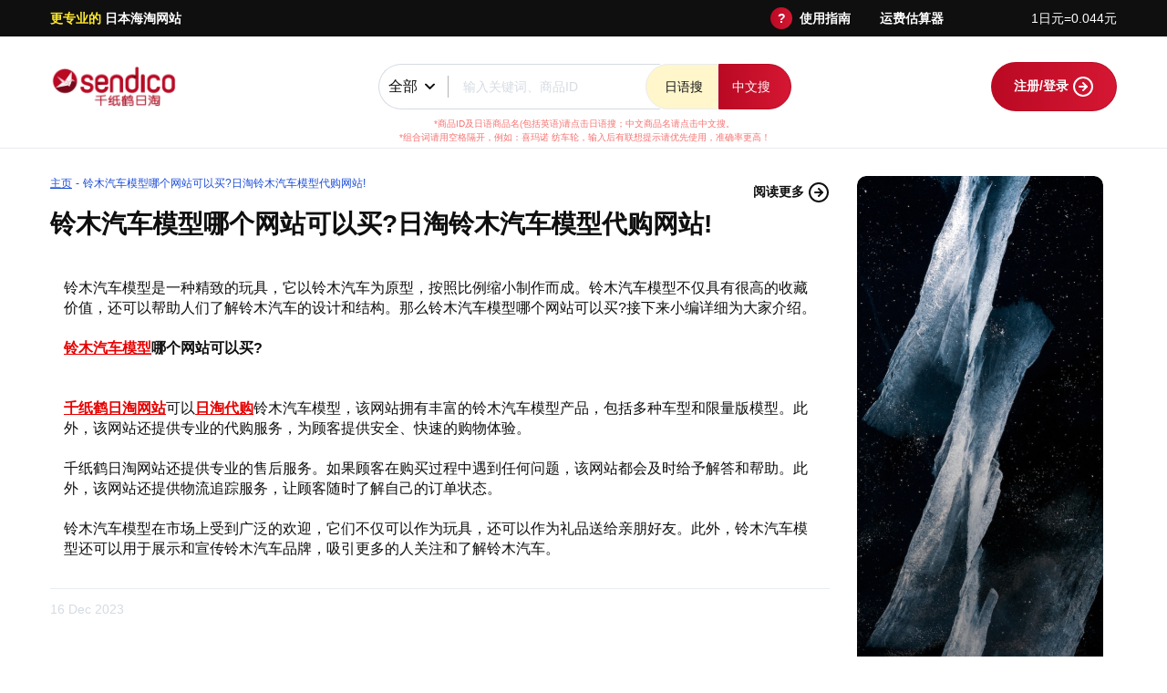

--- FILE ---
content_type: text/html;charset=utf-8
request_url: https://ch.sendico.com/blog/posts/1477
body_size: 67598
content:
<!DOCTYPE html><html lang="zh-Hans"><head><meta charset="utf-8">
<meta name="viewport" content="width=device-width, initial-scale=1">
<title>铃木汽车模型哪个网站可以买?日淘铃木汽车模型代购网站!</title>
<meta name="robots" content="index, follow, max-image-preview:large, max-snippet:-1, max-video-preview:-1">
<meta name="author" content="Sendico">
<meta name="DC.title" content="Sendico">
<meta name="geo.region" content="JP">
<meta name="geo.placename" content="Toyama">
<meta name="geo.position" content="36.646802;137.218353">
<meta name="ICBM" content="36.646802, 137.218353">
<meta name="Publisher" content="Sendico">
<meta name="Robots" content="index,follow">
<meta name="YahooSeeker" content="index,follow">
<meta name="msnbot" content="index,follow">
<meta name="googlebot" content="index,follow">
<meta name="Rating" content="General">
<meta name="allow-search" content="yes">
<meta name="og:image" content="https://ch.sendico.com/images/sendico-logo-icon-red.png">
<meta name="og:url" content="https://ch.sendico.com/">
<meta name="fb:admins" content="sendicoforever">
<meta name="keywords" content>
<meta name="description" content="铃木汽车模型是一种精致的玩具，它以铃木汽车为原型，按照比例缩小制作而成。铃木汽车模型不仅具有很高的收藏价值，还可以帮助人们了解铃木汽车的设计和结构。">
<style>.search_cha[data-v-ce3c6891]{margin:0 0 0 -16px}.search_cha[data-v-ce3c6891],.search_jap[data-v-ce3c6891]{font-weight:500;height:20px;line-height:20px;width:54px}.search_jap[data-v-ce3c6891]{margin:0 0 0 -6px}</style>
<style>.active[data-v-c7517797]{display:block}.dropdown-box[data-v-c7517797]{right:0;top:100%;visibility:hidden;z-index:-10;--tw-translate-y:-3rem;opacity:0;transform:translate(var(--tw-translate-x),-3rem) rotate(var(--tw-rotate)) skewX(var(--tw-skew-x)) skewY(var(--tw-skew-y)) scaleX(var(--tw-scale-x)) scaleY(var(--tw-scale-y));transform:translate(var(--tw-translate-x),var(--tw-translate-y)) rotate(var(--tw-rotate)) skewX(var(--tw-skew-x)) skewY(var(--tw-skew-y)) scaleX(var(--tw-scale-x)) scaleY(var(--tw-scale-y));--tw-shadow:0 1px 3px 0 rgba(0,0,0,.1),0 1px 2px -1px rgba(0,0,0,.1);--tw-shadow-colored:0 1px 3px 0 var(--tw-shadow-color),0 1px 2px -1px var(--tw-shadow-color);box-shadow:0 0 #0000,0 0 #0000,0 1px 3px 0 #0f0f0f,0 1px 2px -1px #0f0f0f;box-shadow:var(--tw-ring-offset-shadow,0 0 #0000),var(--tw-ring-shadow,0 0 #0000),var(--tw-shadow);--tw-shadow-color:#0f0f0f;--tw-shadow:var(--tw-shadow-colored);transition:all .3s ease 0s,visibility 0s linear .3s,z-index 0s linear .01s;white-space:nowrap}.active.dropdown-box[data-v-c7517797]{top:1rem;visibility:visible;z-index:10;--tw-translate-y:0px;opacity:1;transform:translate(var(--tw-translate-x)) rotate(var(--tw-rotate)) skewX(var(--tw-skew-x)) skewY(var(--tw-skew-y)) scaleX(var(--tw-scale-x)) scaleY(var(--tw-scale-y));transform:translate(var(--tw-translate-x),var(--tw-translate-y)) rotate(var(--tw-rotate)) skewX(var(--tw-skew-x)) skewY(var(--tw-skew-y)) scaleX(var(--tw-scale-x)) scaleY(var(--tw-scale-y));transition-delay:.1s,0s,0s}</style>
<style>.active[data-v-1126a84c]{display:block}.dropdown-box[data-v-1126a84c]{right:0;top:100%;visibility:hidden;z-index:20;--tw-translate-y:-3rem;opacity:0;transform:translate(var(--tw-translate-x),-3rem) rotate(var(--tw-rotate)) skewX(var(--tw-skew-x)) skewY(var(--tw-skew-y)) scaleX(var(--tw-scale-x)) scaleY(var(--tw-scale-y));transform:translate(var(--tw-translate-x),var(--tw-translate-y)) rotate(var(--tw-rotate)) skewX(var(--tw-skew-x)) skewY(var(--tw-skew-y)) scaleX(var(--tw-scale-x)) scaleY(var(--tw-scale-y));--tw-shadow:0 1px 3px 0 rgba(0,0,0,.1),0 1px 2px -1px rgba(0,0,0,.1);--tw-shadow-colored:0 1px 3px 0 var(--tw-shadow-color),0 1px 2px -1px var(--tw-shadow-color);box-shadow:0 0 #0000,0 0 #0000,0 1px 3px 0 #0f0f0f,0 1px 2px -1px #0f0f0f;box-shadow:var(--tw-ring-offset-shadow,0 0 #0000),var(--tw-ring-shadow,0 0 #0000),var(--tw-shadow);--tw-shadow-color:#0f0f0f;--tw-shadow:var(--tw-shadow-colored);transition:all .3s ease 0s,visibility 0s linear .3s,z-index 0s linear .01s;white-space:nowrap}.active.dropdown-box[data-v-1126a84c]{top:1rem;visibility:visible;z-index:10;--tw-translate-y:0px;opacity:1;transform:translate(var(--tw-translate-x)) rotate(var(--tw-rotate)) skewX(var(--tw-skew-x)) skewY(var(--tw-skew-y)) scaleX(var(--tw-scale-x)) scaleY(var(--tw-scale-y));transform:translate(var(--tw-translate-x),var(--tw-translate-y)) rotate(var(--tw-rotate)) skewX(var(--tw-skew-x)) skewY(var(--tw-skew-y)) scaleX(var(--tw-scale-x)) scaleY(var(--tw-scale-y));transition-delay:.1s,0s,0s}</style>
<style>input[data-v-fe0d20d3]:focus,textarea[data-v-fe0d20d3]:focus{outline:2px solid transparent;outline-offset:2px}textarea[data-v-fe0d20d3]{resize:none}.label[data-v-fe0d20d3]{font-size:.875rem;left:1.25rem;line-height:1.25rem;margin-top:1rem;position:absolute;top:0;--tw-text-opacity:1;color:#d5dbe2;color:rgb(213 219 226/var(--tw-text-opacity));transition-duration:.2s;transition-property:all;transition-timing-function:cubic-bezier(.4,0,.2,1);transition-timing-function:cubic-bezier(.4,0,1,1)}.label.active[data-v-fe0d20d3]{top:-26px;--tw-bg-opacity:1;background-color:#fff;background-color:rgb(255 255 255/var(--tw-bg-opacity));font-size:.75rem;line-height:1rem;--tw-text-opacity:1;color:#8e95a2;color:rgb(142 149 162/var(--tw-text-opacity))}.input-element.no-active[data-v-fe0d20d3]:after{background-color:hsla(0,0%,100%,.7);height:100%;position:absolute;right:0;width:.5rem;z-index:20;--tw-content:"";content:"";content:var(--tw-content)}input[data-v-fe0d20d3]::-webkit-inner-spin-button,input[data-v-fe0d20d3]::-webkit-outer-spin-button{-webkit-appearance:none;appearance:none}</style>
<style>.btn-left{border-width:1px;display:inline-block;font-size:.875rem;font-weight:700;line-height:1.375rem;padding-left:1.25rem;padding-right:1.25rem;width:5rem}.btn-left img{height:1.25rem;width:1.25rem}.btn-primary-left{background-image:linear-gradient(270deg,#fff6cc,#fff6cc);background-image:linear-gradient(to left,var(--tw-gradient-stops));--tw-gradient-from:#fff6cc;--tw-gradient-stops:var(--tw-gradient-from),var(--tw-gradient-to);--tw-gradient-to:#fff6cc;--tw-text-opacity:1}.btn-secondary{border-width:1px;--tw-border-opacity:1;border-color:#8e95a2;border-color:rgb(142 149 162/var(--tw-border-opacity));--tw-bg-opacity:1;background-color:#fff;background-color:rgb(255 255 255/var(--tw-bg-opacity));--tw-text-opacity:1;color:#8e95a2;color:rgb(142 149 162/var(--tw-text-opacity))}.btn-secondary:hover{--tw-border-opacity:1;--tw-bg-opacity:1;background-color:#e9ecf0;background-color:rgb(233 236 240/var(--tw-bg-opacity))}.btn-secondary:disabled,.btn-secondary:hover{border-color:#d5dbe2;border-color:rgb(213 219 226/var(--tw-border-opacity))}.btn-secondary:disabled{--tw-border-opacity:1;--tw-bg-opacity:1!important;--tw-text-opacity:1;color:#a8aeb7;color:rgb(168 174 183/var(--tw-text-opacity))}.btn-primary-left:disabled,.btn-secondary:disabled{background-color:#fff!important;background-color:rgb(255 255 255/var(--tw-bg-opacity))!important;background-image:none!important}.btn-primary-left:disabled{--tw-border-opacity:1!important;border-color:#d5dbe2!important;border-color:rgb(213 219 226/var(--tw-border-opacity))!important;--tw-bg-opacity:1!important;--tw-text-opacity:1!important;color:#a8aeb7!important;color:rgb(168 174 183/var(--tw-text-opacity))!important}</style>
<style>.btn-right{line-height:1.375rem;padding-left:1.25rem;padding-right:1.25rem;width:5rem}.btn,.btn-right{border-width:1px;display:inline-block;font-size:.875rem;font-weight:700}.btn{--tw-border-opacity:1;border-color:#ba0923;border-color:rgb(186 9 35/var(--tw-border-opacity));line-height:.75rem;padding:.875rem 1.5rem}.btn img{height:1.25rem;width:1.25rem}.btn-primary{background-image:linear-gradient(to right,#ba0923 var(--tw-gradient-from-position),#d51733 var(--tw-gradient-to-position));background-image:linear-gradient(to right,var(--tw-gradient-stops));--tw-gradient-from:#ba0923 var(--tw-gradient-from-position);--tw-gradient-to:rgba(186,9,35,0) var(--tw-gradient-to-position);--tw-gradient-stops:var(--tw-gradient-from),var(--tw-gradient-to);--tw-gradient-to:#d51733 var(--tw-gradient-to-position);--tw-text-opacity:1;color:#fff;color:rgb(255 255 255/var(--tw-text-opacity))}.btn-primary:hover{--tw-bg-opacity:1;background-color:#ba0923;background-color:rgb(186 9 35/var(--tw-bg-opacity));background-image:none}.btn-secondary{border-width:1px;--tw-border-opacity:1;border-color:#8e95a2;border-color:rgb(142 149 162/var(--tw-border-opacity));--tw-bg-opacity:1;background-color:#fff;background-color:rgb(255 255 255/var(--tw-bg-opacity));--tw-text-opacity:1;color:#8e95a2;color:rgb(142 149 162/var(--tw-text-opacity))}.btn-secondary:hover{--tw-border-opacity:1;border-color:#d5dbe2;border-color:rgb(213 219 226/var(--tw-border-opacity));--tw-bg-opacity:1;background-color:#e9ecf0;background-color:rgb(233 236 240/var(--tw-bg-opacity))}.btn-secondary:disabled{--tw-border-opacity:1;border-color:#d5dbe2;border-color:rgb(213 219 226/var(--tw-border-opacity));--tw-bg-opacity:1!important;--tw-text-opacity:1;color:#a8aeb7;color:rgb(168 174 183/var(--tw-text-opacity))}.btn-primary:disabled,.btn-secondary:disabled{background-color:#fff!important;background-color:rgb(255 255 255/var(--tw-bg-opacity))!important;background-image:none!important}.btn-primary:disabled{--tw-border-opacity:1!important;border-color:#d5dbe2!important;border-color:rgb(213 219 226/var(--tw-border-opacity))!important;--tw-bg-opacity:1!important;--tw-text-opacity:1!important;color:#a8aeb7!important;color:rgb(168 174 183/var(--tw-text-opacity))!important}</style>
<style>.button[data-v-8b8c9ba8]:disabled{--tw-border-opacity:1!important;border-color:#d5dbe2!important;border-color:rgb(213 219 226/var(--tw-border-opacity))!important;--tw-bg-opacity:1!important;background-color:#fff!important;background-color:rgb(255 255 255/var(--tw-bg-opacity))!important;background-image:none!important;--tw-text-opacity:1!important;color:#a8aeb7!important;color:rgb(168 174 183/var(--tw-text-opacity))!important}</style>
<style>.mobile_search_cha{margin-left:-6px}.mobile_search_cha,.mobile_search_jap{font-weight:500;height:20px;line-height:20px;width:54px}.mobile_search_jap{margin-left:-16px}</style>
<style>*,:after,:before{--tw-border-spacing-x:0;--tw-border-spacing-y:0;--tw-translate-x:0;--tw-translate-y:0;--tw-rotate:0;--tw-skew-x:0;--tw-skew-y:0;--tw-scale-x:1;--tw-scale-y:1;--tw-pan-x: ;--tw-pan-y: ;--tw-pinch-zoom: ;--tw-scroll-snap-strictness:proximity;--tw-gradient-from-position: ;--tw-gradient-via-position: ;--tw-gradient-to-position: ;--tw-ordinal: ;--tw-slashed-zero: ;--tw-numeric-figure: ;--tw-numeric-spacing: ;--tw-numeric-fraction: ;--tw-ring-inset: ;--tw-ring-offset-width:0px;--tw-ring-offset-color:#fff;--tw-ring-color:rgba(7,134,203,.5);--tw-ring-offset-shadow:0 0 #0000;--tw-ring-shadow:0 0 #0000;--tw-shadow:0 0 #0000;--tw-shadow-colored:0 0 #0000;--tw-blur: ;--tw-brightness: ;--tw-contrast: ;--tw-grayscale: ;--tw-hue-rotate: ;--tw-invert: ;--tw-saturate: ;--tw-sepia: ;--tw-drop-shadow: ;--tw-backdrop-blur: ;--tw-backdrop-brightness: ;--tw-backdrop-contrast: ;--tw-backdrop-grayscale: ;--tw-backdrop-hue-rotate: ;--tw-backdrop-invert: ;--tw-backdrop-opacity: ;--tw-backdrop-saturate: ;--tw-backdrop-sepia: }::backdrop{--tw-border-spacing-x:0;--tw-border-spacing-y:0;--tw-translate-x:0;--tw-translate-y:0;--tw-rotate:0;--tw-skew-x:0;--tw-skew-y:0;--tw-scale-x:1;--tw-scale-y:1;--tw-pan-x: ;--tw-pan-y: ;--tw-pinch-zoom: ;--tw-scroll-snap-strictness:proximity;--tw-gradient-from-position: ;--tw-gradient-via-position: ;--tw-gradient-to-position: ;--tw-ordinal: ;--tw-slashed-zero: ;--tw-numeric-figure: ;--tw-numeric-spacing: ;--tw-numeric-fraction: ;--tw-ring-inset: ;--tw-ring-offset-width:0px;--tw-ring-offset-color:#fff;--tw-ring-color:rgba(7,134,203,.5);--tw-ring-offset-shadow:0 0 #0000;--tw-ring-shadow:0 0 #0000;--tw-shadow:0 0 #0000;--tw-shadow-colored:0 0 #0000;--tw-blur: ;--tw-brightness: ;--tw-contrast: ;--tw-grayscale: ;--tw-hue-rotate: ;--tw-invert: ;--tw-saturate: ;--tw-sepia: ;--tw-drop-shadow: ;--tw-backdrop-blur: ;--tw-backdrop-brightness: ;--tw-backdrop-contrast: ;--tw-backdrop-grayscale: ;--tw-backdrop-hue-rotate: ;--tw-backdrop-invert: ;--tw-backdrop-opacity: ;--tw-backdrop-saturate: ;--tw-backdrop-sepia: }.container{margin-left:auto;margin-right:auto;width:100%}@media (min-width:375px){.container{max-width:375px}}@media (min-width:768px){.container{max-width:768px}}@media (min-width:1024px){.container{max-width:1024px}}@media (min-width:1170px){.container{max-width:1170px}}.pointer-events-none{pointer-events:none}.visible{visibility:visible}.invisible{visibility:hidden}.\!static{position:static!important}.static{position:static}.fixed{position:fixed}.absolute{position:absolute}.relative{position:relative}.sticky{position:sticky}.inset-0{inset:0}.\!left-0{left:0!important}.\!top-1{top:.25rem!important}.\!top-1\.5{top:.375rem!important}.-left-2{left:-.5rem}.-left-5{left:-1.25rem}.-right-2{right:-.5rem}.-right-4{right:-1rem}.-top-4{top:-1rem}.-top-\[26px\]{top:-26px}.bottom-0{bottom:0}.bottom-1{bottom:.25rem}.bottom-10{bottom:2.5rem}.bottom-16{bottom:4rem}.bottom-17\.5{bottom:4.375rem}.bottom-2{bottom:.5rem}.bottom-2\.5{bottom:.625rem}.bottom-3{bottom:.75rem}.bottom-5{bottom:1.25rem}.bottom-7{bottom:1.75rem}.bottom-7\.5{bottom:1.875rem}.left-0{left:0}.left-1{left:.25rem}.left-1\/2{left:50%}.left-2{left:.5rem}.left-2\.5{left:.625rem}.left-4{left:1rem}.left-5{left:1.25rem}.right-0{right:0}.right-1{right:.25rem}.right-2{right:.5rem}.right-2\.5{right:.625rem}.right-5{right:1.25rem}.top-0{top:0}.top-1{top:.25rem}.top-1\/2{top:50%}.top-2{top:.5rem}.top-2\.5{top:.625rem}.top-20{top:5rem}.top-3{top:.75rem}.top-4{top:1rem}.top-5{top:1.25rem}.top-7{top:1.75rem}.top-7\.5{top:1.875rem}.top-full{top:100%}.\!z-20{z-index:20!important}.\!z-\[60\]{z-index:60!important}.-z-10{z-index:-10}.z-0{z-index:0}.z-10{z-index:10}.z-20{z-index:20}.z-40{z-index:40}.z-50{z-index:50}.z-\[100\]{z-index:100}.z-\[500\]{z-index:500}.z-\[501\]{z-index:501}.z-\[60\]{z-index:60}.z-\[90\]{z-index:90}.order-first{order:-9999}.\!col-span-3{grid-column:span 3/span 3!important}.\!col-span-4{grid-column:span 4/span 4!important}.col-span-1{grid-column:span 1/span 1}.col-span-2{grid-column:span 2/span 2}.col-span-3{grid-column:span 3/span 3}.col-span-full{grid-column:1/-1}.col-start-5{grid-column-start:5}.row-span-2{grid-row:span 2/span 2}.row-span-3{grid-row:span 3/span 3}.row-span-4{grid-row:span 4/span 4}.row-span-6{grid-row:span 6/span 6}.row-start-7{grid-row-start:7}.row-end-7{grid-row-end:7}.float-right{float:right}.float-left{float:left}.\!m-auto{margin:auto!important}.m-0{margin:0}.m-2{margin:.5rem}.m-2\.5{margin:.625rem}.m-7{margin:1.75rem}.m-7\.5{margin:1.875rem}.m-auto{margin:auto}.\!mx-auto{margin-left:auto!important;margin-right:auto!important}.\!my-0{margin-bottom:0!important;margin-top:0!important}.\!my-auto{margin-bottom:auto!important;margin-top:auto!important}.mx-1{margin-left:.25rem;margin-right:.25rem}.mx-2{margin-left:.5rem;margin-right:.5rem}.mx-2\.5{margin-left:.625rem;margin-right:.625rem}.mx-3{margin-left:.75rem;margin-right:.75rem}.mx-4{margin-left:1rem;margin-right:1rem}.mx-5{margin-left:1.25rem;margin-right:1.25rem}.mx-7{margin-left:1.75rem;margin-right:1.75rem}.mx-7\.5{margin-left:1.875rem;margin-right:1.875rem}.mx-\[15px\]{margin-left:15px;margin-right:15px}.mx-auto{margin-left:auto;margin-right:auto}.my-1{margin-bottom:.25rem;margin-top:.25rem}.my-2{margin-bottom:.5rem;margin-top:.5rem}.my-2\.5{margin-bottom:.625rem;margin-top:.625rem}.my-3{margin-bottom:.75rem;margin-top:.75rem}.my-3\.5{margin-bottom:.875rem;margin-top:.875rem}.my-5{margin-bottom:1.25rem;margin-top:1.25rem}.my-7{margin-bottom:1.75rem;margin-top:1.75rem}.my-8{margin-bottom:2rem;margin-top:2rem}.my-auto{margin-bottom:auto;margin-top:auto}.\!mb-4{margin-bottom:1rem!important}.\!mb-6{margin-bottom:1.5rem!important}.\!ml-0{margin-left:0!important}.\!mt-3{margin-top:.75rem!important}.-ml-4{margin-left:-1rem}.-mt-15{margin-top:-3.75rem}.-mt-5{margin-top:-1.25rem}.-mt-6{margin-top:-1.5rem}.mb-0{margin-bottom:0}.mb-0\.5{margin-bottom:.125rem}.mb-1{margin-bottom:.25rem}.mb-1\.5{margin-bottom:.375rem}.mb-10{margin-bottom:2.5rem}.mb-12{margin-bottom:3rem}.mb-12\.5{margin-bottom:3.125rem}.mb-15{margin-bottom:3.75rem}.mb-16{margin-bottom:4rem}.mb-16\.5{margin-bottom:4.125rem}.mb-17\.5{margin-bottom:4.375rem}.mb-2{margin-bottom:.5rem}.mb-2\.5{margin-bottom:.625rem}.mb-20{margin-bottom:5rem}.mb-24{margin-bottom:6rem}.mb-3{margin-bottom:.75rem}.mb-3\.5{margin-bottom:.875rem}.mb-36{margin-bottom:9rem}.mb-4{margin-bottom:1rem}.mb-4\.5{margin-bottom:1.125rem}.mb-5{margin-bottom:1.25rem}.mb-5\.5{margin-bottom:1.375rem}.mb-6{margin-bottom:1.5rem}.mb-7{margin-bottom:1.75rem}.mb-7\.5{margin-bottom:1.875rem}.mb-8{margin-bottom:2rem}.mb-9{margin-bottom:2.25rem}.mb-\[13px\]{margin-bottom:13px}.mb-auto{margin-bottom:auto}.ml-0{margin-left:0}.ml-0\.5{margin-left:.125rem}.ml-1{margin-left:.25rem}.ml-1\.5{margin-left:.375rem}.ml-12{margin-left:3rem}.ml-12\.5{margin-left:3.125rem}.ml-2{margin-left:.5rem}.ml-2\.5{margin-left:.625rem}.ml-3{margin-left:.75rem}.ml-4{margin-left:1rem}.ml-5{margin-left:1.25rem}.ml-6{margin-left:1.5rem}.ml-7{margin-left:1.75rem}.ml-7\.5{margin-left:1.875rem}.ml-auto{margin-left:auto}.mr-0{margin-right:0}.mr-1{margin-right:.25rem}.mr-1\.5{margin-right:.375rem}.mr-10{margin-right:2.5rem}.mr-12{margin-right:3rem}.mr-2{margin-right:.5rem}.mr-2\.5{margin-right:.625rem}.mr-24{margin-right:6rem}.mr-3{margin-right:.75rem}.mr-3\.5{margin-right:.875rem}.mr-4{margin-right:1rem}.mr-5{margin-right:1.25rem}.mr-6{margin-right:1.5rem}.mr-7{margin-right:1.75rem}.mr-7\.5{margin-right:1.875rem}.mr-auto{margin-right:auto}.mt-0{margin-top:0}.mt-0\.5{margin-top:.125rem}.mt-1{margin-top:.25rem}.mt-1\.5{margin-top:.375rem}.mt-10{margin-top:2.5rem}.mt-2{margin-top:.5rem}.mt-2\.5{margin-top:.625rem}.mt-20{margin-top:5rem}.mt-22{margin-top:5.5rem}.mt-22\.5{margin-top:5.625rem}.mt-3{margin-top:.75rem}.mt-3\.5{margin-top:.875rem}.mt-4{margin-top:1rem}.mt-4\.5{margin-top:1.125rem}.mt-5{margin-top:1.25rem}.mt-6{margin-top:1.5rem}.mt-7{margin-top:1.75rem}.mt-7\.5{margin-top:1.875rem}.mt-8{margin-top:2rem}.mt-9{margin-top:2.25rem}.mt-\[-9px\]{margin-top:-9px}.mt-\[1px\]{margin-top:1px}.mt-\[5px\]{margin-top:5px}.mt-auto{margin-top:auto}.block{display:block}.inline-block{display:inline-block}.inline{display:inline}.\!flex{display:flex!important}.flex{display:flex}.inline-flex{display:inline-flex}.table{display:table}.grid{display:grid}.\!hidden{display:none!important}.hidden{display:none}.size-10{height:2.5rem;width:2.5rem}.size-12{height:3rem;width:3rem}.size-17\.5{height:4.375rem;width:4.375rem}.size-5{height:1.25rem;width:1.25rem}.size-8{height:2rem;width:2rem}.\!h-6{height:1.5rem!important}.\!h-\[200px\]{height:200px!important}.\!h-\[274px\]{height:274px!important}.\!h-fit{height:-moz-fit-content!important;height:fit-content!important}.\!h-full{height:100%!important}.h-0{height:0}.h-1{height:.25rem}.h-10{height:2.5rem}.h-11{height:2.75rem}.h-11\.752{height:2.938rem}.h-117\.5{height:29.375rem}.h-12{height:3rem}.h-12\.5{height:3.125rem}.h-13{height:3.25rem}.h-14{height:3.5rem}.h-15{height:3.75rem}.h-17\.5{height:4.375rem}.h-19{height:4.75rem}.h-2{height:.5rem}.h-2\.5{height:.625rem}.h-20{height:5rem}.h-22{height:5.5rem}.h-22\.5{height:5.625rem}.h-24{height:6rem}.h-25{height:6.25rem}.h-3{height:.75rem}.h-3\.5{height:.875rem}.h-32{height:8rem}.h-4{height:1rem}.h-4\.5{height:1.125rem}.h-40{height:10rem}.h-44{height:11rem}.h-5{height:1.25rem}.h-6{height:1.5rem}.h-6\.5{height:1.625rem}.h-61{height:15.25rem}.h-7{height:1.75rem}.h-7\.5{height:1.875rem}.h-8{height:2rem}.h-9{height:2.25rem}.h-\[100px\]{height:100px}.h-\[132px\]{height:132px}.h-\[139px\]{height:139px}.h-\[16px\]{height:16px}.h-\[174px\]{height:174px}.h-\[189px\]{height:189px}.h-\[18px\]{height:18px}.h-\[19px\]{height:19px}.h-\[1px\]{height:1px}.h-\[220px\]{height:220px}.h-\[274px\]{height:274px}.h-\[298px\]{height:298px}.h-\[36px\]{height:36px}.h-\[39px\]{height:39px}.h-\[42px\]{height:42px}.h-\[470px\]{height:470px}.h-\[57px\]{height:57px}.h-\[65vh\]{height:65vh}.h-\[70px\]{height:70px}.h-\[72vh\]{height:72vh}.h-auto{height:auto}.h-fit{height:-moz-fit-content;height:fit-content}.h-full{height:100%}.h-screen{height:100vh}.\!max-h-36{max-height:9rem!important}.max-h-20{max-height:5rem}.max-h-96{max-height:24rem}.max-h-\[50px\]{max-height:50px}.max-h-full{max-height:100%}.min-h-12{min-height:3rem}.min-h-12\.5{min-height:3.125rem}.min-h-8{min-height:2rem}.min-h-\[12rem\]{min-height:12rem}.min-h-\[180px\]{min-height:180px}.min-h-\[287px\]{min-height:287px}.min-h-\[4px\]{min-height:4px}.min-h-\[50px\]{min-height:50px}.min-h-\[69px\]{min-height:69px}.min-h-screen{min-height:100vh}.\!w-1\/2{width:50%!important}.\!w-6{width:1.5rem!important}.\!w-72{width:18rem!important}.\!w-fit{width:-moz-fit-content!important;width:fit-content!important}.\!w-full{width:100%!important}.w-0{width:0}.w-1{width:.25rem}.w-1\/12{width:8.333333%}.w-1\/2{width:50%}.w-1\/3{width:33.333333%}.w-1\/4{width:25%}.w-1\/5{width:20%}.w-1\/7{width:14%}.w-10{width:2.5rem}.w-11{width:2.75rem}.w-12{width:3rem}.w-12\.5{width:3.125rem}.w-13{width:3.25rem}.w-14{width:3.5rem}.w-15{width:3.75rem}.w-16{width:4rem}.w-17\.5{width:4.375rem}.w-2{width:.5rem}.w-2\.5{width:.625rem}.w-2\/3{width:66.666667%}.w-2\/5{width:40%}.w-2\/7{width:28%}.w-20{width:5rem}.w-24{width:6rem}.w-25{width:6.25rem}.w-28{width:7rem}.w-3{width:.75rem}.w-3\.5{width:.875rem}.w-3\/4{width:75%}.w-3\/5{width:60%}.w-3\/7{width:42%}.w-32{width:8rem}.w-36{width:9rem}.w-4{width:1rem}.w-4\.5{width:1.125rem}.w-4\/7{width:56%}.w-40{width:10rem}.w-48{width:12rem}.w-5{width:1.25rem}.w-5\/6{width:83.333333%}.w-5\/7{width:70%}.w-6{width:1.5rem}.w-6\.5{width:1.625rem}.w-6\/7{width:84%}.w-60{width:15rem}.w-67\.5{width:16.875rem}.w-7{width:1.75rem}.w-7\.5{width:1.875rem}.w-72{width:18rem}.w-8{width:2rem}.w-80{width:20rem}.w-\[100px\]{width:100px}.w-\[1170px\]{width:1170px}.w-\[120px\]{width:120px}.w-\[165\.5px\]{width:165.5px}.w-\[20px\]{width:20px}.w-\[50px\]{width:50px}.w-\[70px\]{width:70px}.w-\[98\%\]{width:98%}.w-auto{width:auto}.w-fit{width:-moz-fit-content;width:fit-content}.w-full{width:100%}.w-max{width:max-content}.min-w-12{min-width:3rem}.min-w-22{min-width:5.5rem}.min-w-40{min-width:10rem}.min-w-72{min-width:18rem}.min-w-\[200px\]{min-width:200px}.min-w-\[4px\]{min-width:4px}.min-w-\[70px\]{min-width:70px}.\!max-w-\[42px\]{max-width:42px!important}.\!max-w-\[520px\]{max-width:520px!important}.max-w-12{max-width:3rem}.max-w-2xl{max-width:42rem}.max-w-36{max-width:9rem}.max-w-3xl{max-width:48rem}.max-w-40{max-width:10rem}.max-w-44{max-width:11rem}.max-w-72{max-width:18rem}.max-w-80{max-width:20rem}.max-w-\[102px\]{max-width:102px}.max-w-\[1200px\]{max-width:1200px}.max-w-\[353px\]{max-width:353px}.max-w-\[80px\]{max-width:80px}.max-w-lg{max-width:32rem}.max-w-xl{max-width:36rem}.flex-1{flex:1 1 0%}.flex-shrink-0{flex-shrink:0}.shrink{flex-shrink:1}.shrink-0{flex-shrink:0}.flex-grow,.grow{flex-grow:1}.border-collapse{border-collapse:collapse}.-translate-x-1\/2{--tw-translate-x:-50%;transform:translate(-50%,var(--tw-translate-y)) rotate(var(--tw-rotate)) skewX(var(--tw-skew-x)) skewY(var(--tw-skew-y)) scaleX(var(--tw-scale-x)) scaleY(var(--tw-scale-y));transform:translate(var(--tw-translate-x),var(--tw-translate-y)) rotate(var(--tw-rotate)) skewX(var(--tw-skew-x)) skewY(var(--tw-skew-y)) scaleX(var(--tw-scale-x)) scaleY(var(--tw-scale-y))}.-translate-y-1\/2{--tw-translate-y:-50%;transform:translate(var(--tw-translate-x),-50%) rotate(var(--tw-rotate)) skewX(var(--tw-skew-x)) skewY(var(--tw-skew-y)) scaleX(var(--tw-scale-x)) scaleY(var(--tw-scale-y));transform:translate(var(--tw-translate-x),var(--tw-translate-y)) rotate(var(--tw-rotate)) skewX(var(--tw-skew-x)) skewY(var(--tw-skew-y)) scaleX(var(--tw-scale-x)) scaleY(var(--tw-scale-y))}.-translate-y-12{--tw-translate-y:-3rem;transform:translate(var(--tw-translate-x),-3rem) rotate(var(--tw-rotate)) skewX(var(--tw-skew-x)) skewY(var(--tw-skew-y)) scaleX(var(--tw-scale-x)) scaleY(var(--tw-scale-y));transform:translate(var(--tw-translate-x),var(--tw-translate-y)) rotate(var(--tw-rotate)) skewX(var(--tw-skew-x)) skewY(var(--tw-skew-y)) scaleX(var(--tw-scale-x)) scaleY(var(--tw-scale-y))}.translate-x-2{--tw-translate-x:0.5rem;transform:translate(.5rem,var(--tw-translate-y)) rotate(var(--tw-rotate)) skewX(var(--tw-skew-x)) skewY(var(--tw-skew-y)) scaleX(var(--tw-scale-x)) scaleY(var(--tw-scale-y));transform:translate(var(--tw-translate-x),var(--tw-translate-y)) rotate(var(--tw-rotate)) skewX(var(--tw-skew-x)) skewY(var(--tw-skew-y)) scaleX(var(--tw-scale-x)) scaleY(var(--tw-scale-y))}.translate-y-0{--tw-translate-y:0px;transform:translate(var(--tw-translate-x)) rotate(var(--tw-rotate)) skewX(var(--tw-skew-x)) skewY(var(--tw-skew-y)) scaleX(var(--tw-scale-x)) scaleY(var(--tw-scale-y));transform:translate(var(--tw-translate-x),var(--tw-translate-y)) rotate(var(--tw-rotate)) skewX(var(--tw-skew-x)) skewY(var(--tw-skew-y)) scaleX(var(--tw-scale-x)) scaleY(var(--tw-scale-y))}.-rotate-90{--tw-rotate:-90deg;transform:translate(var(--tw-translate-x),var(--tw-translate-y)) rotate(-90deg) skewX(var(--tw-skew-x)) skewY(var(--tw-skew-y)) scaleX(var(--tw-scale-x)) scaleY(var(--tw-scale-y));transform:translate(var(--tw-translate-x),var(--tw-translate-y)) rotate(var(--tw-rotate)) skewX(var(--tw-skew-x)) skewY(var(--tw-skew-y)) scaleX(var(--tw-scale-x)) scaleY(var(--tw-scale-y))}.rotate-180{--tw-rotate:180deg;transform:translate(var(--tw-translate-x),var(--tw-translate-y)) rotate(180deg) skewX(var(--tw-skew-x)) skewY(var(--tw-skew-y)) scaleX(var(--tw-scale-x)) scaleY(var(--tw-scale-y));transform:translate(var(--tw-translate-x),var(--tw-translate-y)) rotate(var(--tw-rotate)) skewX(var(--tw-skew-x)) skewY(var(--tw-skew-y)) scaleX(var(--tw-scale-x)) scaleY(var(--tw-scale-y))}.rotate-45{--tw-rotate:45deg;transform:translate(var(--tw-translate-x),var(--tw-translate-y)) rotate(45deg) skewX(var(--tw-skew-x)) skewY(var(--tw-skew-y)) scaleX(var(--tw-scale-x)) scaleY(var(--tw-scale-y));transform:translate(var(--tw-translate-x),var(--tw-translate-y)) rotate(var(--tw-rotate)) skewX(var(--tw-skew-x)) skewY(var(--tw-skew-y)) scaleX(var(--tw-scale-x)) scaleY(var(--tw-scale-y))}.rotate-90{--tw-rotate:90deg;transform:translate(var(--tw-translate-x),var(--tw-translate-y)) rotate(90deg) skewX(var(--tw-skew-x)) skewY(var(--tw-skew-y)) scaleX(var(--tw-scale-x)) scaleY(var(--tw-scale-y))}.rotate-90,.transform{transform:translate(var(--tw-translate-x),var(--tw-translate-y)) rotate(var(--tw-rotate)) skewX(var(--tw-skew-x)) skewY(var(--tw-skew-y)) scaleX(var(--tw-scale-x)) scaleY(var(--tw-scale-y))}@keyframes bounce{0%,to{animation-timing-function:cubic-bezier(.8,0,1,1);transform:translateY(-25%)}50%{animation-timing-function:cubic-bezier(0,0,.2,1);transform:none}}.animate-bounce{animation:bounce 1s infinite}@keyframes pulse{50%{opacity:.5}}.animate-pulse{animation:pulse 2s cubic-bezier(.4,0,.6,1) infinite}.cursor-default{cursor:default}.cursor-not-allowed{cursor:not-allowed}.cursor-pointer{cursor:pointer}.select-none{-webkit-user-select:none;user-select:none}.resize{resize:both}.scroll-m-15{scroll-margin:3.75rem}.list-decimal{list-style-type:decimal}.list-disc{list-style-type:disc}.appearance-none{appearance:none}.grid-flow-col{grid-auto-flow:column}.grid-cols-1{grid-template-columns:repeat(1,minmax(0,1fr))}.grid-cols-2{grid-template-columns:repeat(2,minmax(0,1fr))}.grid-cols-3{grid-template-columns:repeat(3,minmax(0,1fr))}.grid-cols-4{grid-template-columns:repeat(4,minmax(0,1fr))}.grid-cols-5{grid-template-columns:repeat(5,minmax(0,1fr))}.grid-rows-2{grid-template-rows:repeat(2,minmax(0,1fr))}.grid-rows-6{grid-template-rows:repeat(6,minmax(0,1fr))}.flex-row{flex-direction:row}.flex-row-reverse{flex-direction:row-reverse}.flex-col{flex-direction:column}.flex-col-reverse{flex-direction:column-reverse}.flex-wrap{flex-wrap:wrap}.flex-nowrap{flex-wrap:nowrap}.items-start{align-items:flex-start}.items-end{align-items:flex-end}.items-center{align-items:center}.justify-start{justify-content:flex-start}.\!justify-end{justify-content:flex-end!important}.justify-end{justify-content:flex-end}.justify-center{justify-content:center}.justify-between{justify-content:space-between}.justify-around{justify-content:space-around}.justify-evenly{justify-content:space-evenly}.justify-items-center{justify-items:center}.gap-0{gap:0}.gap-0\.5{gap:.125rem}.gap-1{gap:.25rem}.gap-1\.5{gap:.375rem}.gap-10{gap:2.5rem}.gap-2{gap:.5rem}.gap-2\.5{gap:.625rem}.gap-3{gap:.75rem}.gap-3\.5{gap:.875rem}.gap-4{gap:1rem}.gap-4\.5{gap:1.125rem}.gap-5{gap:1.25rem}.gap-6{gap:1.5rem}.gap-7,.gap-7\.5{gap:1.875rem}.gap-8{gap:2rem}.gap-x-1{column-gap:.25rem}.gap-x-17\.5{column-gap:4.375rem}.gap-x-2{column-gap:.5rem}.gap-x-2\.5{column-gap:.625rem}.gap-x-3{column-gap:.75rem}.gap-x-4{column-gap:1rem}.gap-x-5{column-gap:1.25rem}.gap-x-6{column-gap:1.5rem}.gap-x-7,.gap-x-7\.5{column-gap:1.875rem}.gap-x-\[14px\]{column-gap:14px}.gap-y-10{row-gap:2.5rem}.gap-y-2{row-gap:.5rem}.gap-y-2\.5{row-gap:.625rem}.gap-y-3{row-gap:.75rem}.gap-y-3\.5{row-gap:.875rem}.gap-y-4{row-gap:1rem}.gap-y-5{row-gap:1.25rem}.gap-y-7,.gap-y-7\.5{row-gap:1.875rem}.gap-y-\[19px\]{row-gap:19px}.gap-y-\[20px\]{row-gap:20px}.space-x-2>:not([hidden])~:not([hidden]){--tw-space-x-reverse:0;margin-left:.5rem;margin-left:calc(.5rem*(1 - var(--tw-space-x-reverse)));margin-right:0;margin-right:calc(.5rem*var(--tw-space-x-reverse))}.space-x-2\.5>:not([hidden])~:not([hidden]){--tw-space-x-reverse:0;margin-left:.625rem;margin-left:calc(.625rem*(1 - var(--tw-space-x-reverse)));margin-right:0;margin-right:calc(.625rem*var(--tw-space-x-reverse))}.space-x-3>:not([hidden])~:not([hidden]){--tw-space-x-reverse:0;margin-left:.75rem;margin-left:calc(.75rem*(1 - var(--tw-space-x-reverse)));margin-right:0;margin-right:calc(.75rem*var(--tw-space-x-reverse))}.space-x-8>:not([hidden])~:not([hidden]){--tw-space-x-reverse:0;margin-left:2rem;margin-left:calc(2rem*(1 - var(--tw-space-x-reverse)));margin-right:0;margin-right:calc(2rem*var(--tw-space-x-reverse))}.space-y-1>:not([hidden])~:not([hidden]){--tw-space-y-reverse:0;margin-bottom:0;margin-bottom:calc(.25rem*var(--tw-space-y-reverse));margin-top:.25rem;margin-top:calc(.25rem*(1 - var(--tw-space-y-reverse)))}.space-y-1\.5>:not([hidden])~:not([hidden]){--tw-space-y-reverse:0;margin-bottom:0;margin-bottom:calc(.375rem*var(--tw-space-y-reverse));margin-top:.375rem;margin-top:calc(.375rem*(1 - var(--tw-space-y-reverse)))}.space-y-2>:not([hidden])~:not([hidden]){--tw-space-y-reverse:0;margin-bottom:0;margin-bottom:calc(.5rem*var(--tw-space-y-reverse));margin-top:.5rem;margin-top:calc(.5rem*(1 - var(--tw-space-y-reverse)))}.space-y-2\.5>:not([hidden])~:not([hidden]){--tw-space-y-reverse:0;margin-bottom:0;margin-bottom:calc(.625rem*var(--tw-space-y-reverse));margin-top:.625rem;margin-top:calc(.625rem*(1 - var(--tw-space-y-reverse)))}.space-y-3>:not([hidden])~:not([hidden]){--tw-space-y-reverse:0;margin-bottom:0;margin-bottom:calc(.75rem*var(--tw-space-y-reverse));margin-top:.75rem;margin-top:calc(.75rem*(1 - var(--tw-space-y-reverse)))}.space-y-3\.5>:not([hidden])~:not([hidden]){--tw-space-y-reverse:0;margin-bottom:0;margin-bottom:calc(.875rem*var(--tw-space-y-reverse));margin-top:.875rem;margin-top:calc(.875rem*(1 - var(--tw-space-y-reverse)))}.space-y-4>:not([hidden])~:not([hidden]){--tw-space-y-reverse:0;margin-bottom:0;margin-bottom:calc(1rem*var(--tw-space-y-reverse));margin-top:1rem;margin-top:calc(1rem*(1 - var(--tw-space-y-reverse)))}.divide-x-\[1\.5px\]>:not([hidden])~:not([hidden]){--tw-divide-x-reverse:0;border-left-width:1.5px;border-left-width:calc(1.5px*(1 - var(--tw-divide-x-reverse)));border-right-width:0;border-right-width:calc(1.5px*var(--tw-divide-x-reverse))}.divide-y>:not([hidden])~:not([hidden]){--tw-divide-y-reverse:0;border-bottom-width:0;border-bottom-width:calc(1px*var(--tw-divide-y-reverse));border-top-width:1px;border-top-width:calc(1px*(1 - var(--tw-divide-y-reverse)))}.divide-gray-200>:not([hidden])~:not([hidden]){--tw-divide-opacity:1;border-color:#e9ecf0;border-color:rgb(233 236 240/var(--tw-divide-opacity))}.divide-gray-300>:not([hidden])~:not([hidden]){--tw-divide-opacity:1;border-color:#d5dbe2;border-color:rgb(213 219 226/var(--tw-divide-opacity))}.divide-gray-400>:not([hidden])~:not([hidden]){--tw-divide-opacity:1;border-color:#8e95a2;border-color:rgb(142 149 162/var(--tw-divide-opacity))}.divide-typography-200>:not([hidden])~:not([hidden]){--tw-divide-opacity:1;border-color:#ccc;border-color:rgb(204 204 204/var(--tw-divide-opacity))}.self-end{align-self:flex-end}.self-center{align-self:center}.justify-self-center{justify-self:center}.overflow-auto{overflow:auto}.overflow-hidden{overflow:hidden}.overflow-visible{overflow:visible}.overflow-x-auto{overflow-x:auto}.overflow-y-auto{overflow-y:auto}.overflow-x-hidden{overflow-x:hidden}.overflow-y-scroll{overflow-y:scroll}.scroll-smooth{scroll-behavior:smooth}.whitespace-normal{white-space:normal}.whitespace-nowrap{white-space:nowrap}.whitespace-pre-line{white-space:pre-line}.text-nowrap{text-wrap:nowrap}.break-words{overflow-wrap:break-word}.break-all{word-break:break-all}.break-keep{word-break:keep-all}.\!rounded-full{border-radius:9999px!important}.rounded{border-radius:.25rem}.rounded-2\.5xl{border-radius:1.25rem}.rounded-3xl{border-radius:1.5rem}.rounded-4xl{border-radius:1.625rem}.rounded-8xl{border-radius:3.125rem}.rounded-\[26px\]{border-radius:26px}.rounded-\[40px\]{border-radius:40px}.rounded-\[4px\]{border-radius:4px}.rounded-\[50px\]{border-radius:50px}.rounded-full{border-radius:9999px}.rounded-large{border-radius:10px}.rounded-lg{border-radius:.5rem}.rounded-md{border-radius:.375rem}.rounded-sm{border-radius:.125rem}.rounded-xl{border-radius:.75rem}.rounded-b-large{border-bottom-left-radius:10px;border-bottom-right-radius:10px}.rounded-b-lg{border-bottom-left-radius:.5rem;border-bottom-right-radius:.5rem}.rounded-b-md{border-bottom-left-radius:.375rem;border-bottom-right-radius:.375rem}.rounded-l{border-bottom-left-radius:.25rem;border-top-left-radius:.25rem}.rounded-l-large{border-bottom-left-radius:10px;border-top-left-radius:10px}.rounded-l-none{border-bottom-left-radius:0;border-top-left-radius:0}.rounded-r{border-bottom-right-radius:.25rem;border-top-right-radius:.25rem}.rounded-r-none{border-bottom-right-radius:0;border-top-right-radius:0}.rounded-t-large{border-top-left-radius:10px;border-top-right-radius:10px}.rounded-bl-none{border-bottom-left-radius:0}.rounded-br-none{border-bottom-right-radius:0}.rounded-tl-none{border-top-left-radius:0}.rounded-tr-none{border-top-right-radius:0}.\!border{border-width:1px!important}.\!border-0{border-width:0!important}.border{border-width:1px}.border-0{border-width:0}.border-2{border-width:2px}.border-3{border-width:3px}.border-4{border-width:4px}.border-\[1\.5px\]{border-width:1.5px}.\!border-b{border-bottom-width:1px!important}.\!border-b-0{border-bottom-width:0!important}.border-b{border-bottom-width:1px}.border-b-0{border-bottom-width:0}.border-b-2{border-bottom-width:2px}.border-b-\[6px\]{border-bottom-width:6px}.border-l{border-left-width:1px}.border-l-0{border-left-width:0}.border-l-4{border-left-width:4px}.border-r{border-right-width:1px}.border-r-0{border-right-width:0}.border-t{border-top-width:1px}.border-t-3{border-top-width:3px}.border-t-4{border-top-width:4px}.\!border-solid{border-style:solid!important}.border-dashed{border-style:dashed}.border-none{border-style:none}.\!border-gray-300{border-color:#d5dbe2!important;border-color:rgb(213 219 226/var(--tw-border-opacity))!important}.\!border-gray-300,.\!border-red-500{--tw-border-opacity:1!important}.\!border-red-500{border-color:#ba0923!important;border-color:rgb(186 9 35/var(--tw-border-opacity))!important}.\!border-typography-0{--tw-border-opacity:1!important;border-color:#fff!important;border-color:rgb(255 255 255/var(--tw-border-opacity))!important}.\!border-typography-500{--tw-border-opacity:1!important;border-color:#0f0f0f!important;border-color:rgb(15 15 15/var(--tw-border-opacity))!important}.border-blue-500{--tw-border-opacity:1;border-color:#0786cb;border-color:rgb(7 134 203/var(--tw-border-opacity))}.border-gray-200{--tw-border-opacity:1;border-color:#e9ecf0;border-color:rgb(233 236 240/var(--tw-border-opacity))}.border-gray-300{--tw-border-opacity:1;border-color:#d5dbe2;border-color:rgb(213 219 226/var(--tw-border-opacity))}.border-gray-400{--tw-border-opacity:1;border-color:#8e95a2;border-color:rgb(142 149 162/var(--tw-border-opacity))}.border-gray-500{--tw-border-opacity:1;border-color:#575765;border-color:rgb(87 87 101/var(--tw-border-opacity))}.border-green-500{--tw-border-opacity:1;border-color:#0d8f59;border-color:rgb(13 143 89/var(--tw-border-opacity))}.border-green-700{--tw-border-opacity:1;border-color:#108928;border-color:rgb(16 137 40/var(--tw-border-opacity))}.border-red-500{--tw-border-opacity:1;border-color:#ba0923;border-color:rgb(186 9 35/var(--tw-border-opacity))}.border-telegram{--tw-border-opacity:1;border-color:#08c;border-color:rgb(0 136 204/var(--tw-border-opacity))}.border-transparent{border-color:transparent}.border-typography-0{--tw-border-opacity:1;border-color:#fff;border-color:rgb(255 255 255/var(--tw-border-opacity))}.border-typography-0\/10{border-color:hsla(0,0%,100%,.1)}.border-typography-0\/20{border-color:hsla(0,0%,100%,.2)}.border-typography-500{--tw-border-opacity:1;border-color:#0f0f0f;border-color:rgb(15 15 15/var(--tw-border-opacity))}.border-whatsapp{--tw-border-opacity:1;border-color:#25d366;border-color:rgb(37 211 102/var(--tw-border-opacity))}.border-yellow-500{--tw-border-opacity:1;border-color:#eab308;border-color:rgb(234 179 8/var(--tw-border-opacity))}.border-b-gray-200{--tw-border-opacity:1;border-bottom-color:#e9ecf0;border-bottom-color:rgb(233 236 240/var(--tw-border-opacity))}.border-b-gray-300{--tw-border-opacity:1;border-bottom-color:#d5dbe2;border-bottom-color:rgb(213 219 226/var(--tw-border-opacity))}.border-b-red-500{--tw-border-opacity:1;border-bottom-color:#ba0923;border-bottom-color:rgb(186 9 35/var(--tw-border-opacity))}.border-b-typography-0\/10{border-bottom-color:hsla(0,0%,100%,.1)}.border-b-typography-100{--tw-border-opacity:1;border-bottom-color:#e6e6e6;border-bottom-color:rgb(230 230 230/var(--tw-border-opacity))}.border-l-gray-200{--tw-border-opacity:1;border-left-color:#e9ecf0;border-left-color:rgb(233 236 240/var(--tw-border-opacity))}.border-l-gray-300{--tw-border-opacity:1;border-left-color:#d5dbe2;border-left-color:rgb(213 219 226/var(--tw-border-opacity))}.border-l-red-500{--tw-border-opacity:1;border-left-color:#ba0923;border-left-color:rgb(186 9 35/var(--tw-border-opacity))}.border-l-typography-100{--tw-border-opacity:1;border-left-color:#e6e6e6;border-left-color:rgb(230 230 230/var(--tw-border-opacity))}.border-r-gray-300{--tw-border-opacity:1;border-right-color:#d5dbe2;border-right-color:rgb(213 219 226/var(--tw-border-opacity))}.border-r-typography-300{--tw-border-opacity:1;border-right-color:#b3b3b3;border-right-color:rgb(179 179 179/var(--tw-border-opacity))}.border-t-gray-200{--tw-border-opacity:1;border-top-color:#e9ecf0;border-top-color:rgb(233 236 240/var(--tw-border-opacity))}.border-t-gray-300{--tw-border-opacity:1;border-top-color:#d5dbe2;border-top-color:rgb(213 219 226/var(--tw-border-opacity))}.\!bg-gray-300{background-color:#d5dbe2!important;background-color:rgb(213 219 226/var(--tw-bg-opacity))!important}.\!bg-gray-300,.\!bg-red-300{--tw-bg-opacity:1!important}.\!bg-red-300{background-color:#fca5a5!important;background-color:rgb(252 165 165/var(--tw-bg-opacity))!important}.\!bg-red-500{background-color:#ba0923!important;background-color:rgb(186 9 35/var(--tw-bg-opacity))!important}.\!bg-red-500,.\!bg-typography-0{--tw-bg-opacity:1!important}.\!bg-typography-0{background-color:#fff!important;background-color:rgb(255 255 255/var(--tw-bg-opacity))!important}.\!bg-typography-500\/60{background-color:hsla(0,0%,6%,.6)!important}.bg-\[\#131c2e\]{--tw-bg-opacity:1;background-color:#131c2e;background-color:rgb(19 28 46/var(--tw-bg-opacity))}.bg-\[\#EA4E3F\]{--tw-bg-opacity:1;background-color:#ea4e3f;background-color:rgb(234 78 63/var(--tw-bg-opacity))}.bg-blue-100{background-color:#cfecfc;background-color:rgb(207 236 252/var(--tw-bg-opacity))}.bg-blue-100,.bg-blue-50{--tw-bg-opacity:1}.bg-blue-50{background-color:#e7f6fd;background-color:rgb(231 246 253/var(--tw-bg-opacity))}.bg-blue-700{background-color:#1d4ed8;background-color:rgb(29 78 216/var(--tw-bg-opacity))}.bg-blue-700,.bg-gray-100{--tw-bg-opacity:1}.bg-gray-100{background-color:#f0f0f0;background-color:rgb(240 240 240/var(--tw-bg-opacity))}.bg-gray-200{--tw-bg-opacity:1;background-color:#e9ecf0;background-color:rgb(233 236 240/var(--tw-bg-opacity))}.bg-gray-200\/50{background-color:rgba(233,236,240,.5)}.bg-gray-200\/70{background-color:rgba(233,236,240,.7)}.bg-gray-300{--tw-bg-opacity:1;background-color:#d5dbe2;background-color:rgb(213 219 226/var(--tw-bg-opacity))}.bg-gray-300\/40{background-color:rgba(213,219,226,.4)}.bg-gray-400{--tw-bg-opacity:1;background-color:#8e95a2;background-color:rgb(142 149 162/var(--tw-bg-opacity))}.bg-gray-400\/30{background-color:rgba(142,149,162,.3)}.bg-gray-600{background-color:#4b5563;background-color:rgb(75 85 99/var(--tw-bg-opacity))}.bg-gray-600,.bg-green-200{--tw-bg-opacity:1}.bg-green-200{background-color:#dcf2e9;background-color:rgb(220 242 233/var(--tw-bg-opacity))}.bg-green-300{--tw-bg-opacity:1;background-color:#a4f4b4;background-color:rgb(164 244 180/var(--tw-bg-opacity))}.bg-green-400{--tw-bg-opacity:1;background-color:#4ade80;background-color:rgb(74 222 128/var(--tw-bg-opacity))}.bg-green-400\/70{background-color:rgba(74,222,128,.7)}.bg-green-50{background-color:#e8fcec;background-color:rgb(232 252 236/var(--tw-bg-opacity))}.bg-green-50,.bg-green-500{--tw-bg-opacity:1}.bg-green-500{background-color:#0d8f59;background-color:rgb(13 143 89/var(--tw-bg-opacity))}.bg-green-700{--tw-bg-opacity:1;background-color:#108928;background-color:rgb(16 137 40/var(--tw-bg-opacity))}.bg-neutral-50{--tw-bg-opacity:1;background-color:#fafafa;background-color:rgb(250 250 250/var(--tw-bg-opacity))}.bg-orange-400\/70{background-color:rgba(251,146,60,.7)}.bg-red-300{--tw-bg-opacity:1;background-color:#fca5a5;background-color:rgb(252 165 165/var(--tw-bg-opacity))}.bg-red-400\/70{background-color:hsla(0,91%,71%,.7)}.bg-red-50{background-color:#fee7ea;background-color:rgb(254 231 234/var(--tw-bg-opacity))}.bg-red-50,.bg-red-500{--tw-bg-opacity:1}.bg-red-500{background-color:#ba0923;background-color:rgb(186 9 35/var(--tw-bg-opacity))}.bg-red-700{background-color:#b91c1c;background-color:rgb(185 28 28/var(--tw-bg-opacity))}.bg-red-700,.bg-sidebar{--tw-bg-opacity:1}.bg-sidebar{background-color:#131c2e;background-color:rgb(19 28 46/var(--tw-bg-opacity))}.bg-telegram{--tw-bg-opacity:1;background-color:#08c;background-color:rgb(0 136 204/var(--tw-bg-opacity))}.bg-transparent{background-color:transparent}.bg-typography-0{--tw-bg-opacity:1;background-color:#fff;background-color:rgb(255 255 255/var(--tw-bg-opacity))}.bg-typography-0\/10{background-color:hsla(0,0%,100%,.1)}.bg-typography-0\/70{background-color:hsla(0,0%,100%,.7)}.bg-typography-0\/80{background-color:hsla(0,0%,100%,.8)}.bg-typography-0\/90{background-color:hsla(0,0%,100%,.9)}.bg-typography-500{--tw-bg-opacity:1;background-color:#0f0f0f;background-color:rgb(15 15 15/var(--tw-bg-opacity))}.bg-typography-500\/30{background-color:hsla(0,0%,6%,.3)}.bg-typography-500\/50{background-color:hsla(0,0%,6%,.5)}.bg-whatsapp{background-color:#25d366;background-color:rgb(37 211 102/var(--tw-bg-opacity))}.bg-whatsapp,.bg-white{--tw-bg-opacity:1}.bg-white{background-color:#fff;background-color:rgb(255 255 255/var(--tw-bg-opacity))}.bg-white\/80{background-color:hsla(0,0%,100%,.8)}.bg-yellow{background-color:#ffea2f;background-color:rgb(255 234 47/var(--tw-bg-opacity))}.bg-yellow,.bg-yellow-200{--tw-bg-opacity:1}.bg-yellow-200{background-color:#fef08a;background-color:rgb(254 240 138/var(--tw-bg-opacity))}.bg-yellow-300{--tw-bg-opacity:1;background-color:#ffe666;background-color:rgb(255 230 102/var(--tw-bg-opacity))}.bg-yellow-400{--tw-bg-opacity:1;background-color:#facc15;background-color:rgb(250 204 21/var(--tw-bg-opacity))}.bg-opacity-30{--tw-bg-opacity:0.3}.bg-opacity-70{--tw-bg-opacity:0.7}.\!bg-none{background-image:none!important}.bg-\[url\(\'\/images\/about-us\.jpg\'\)\]{background-image:url(/images/about-us.jpg)}.bg-\[url\(\'\/images\/welcome\/steps-back\.svg\'\)\]{background-image:url(/images/welcome/steps-back.svg)}.bg-gradient-to-r{background-image:linear-gradient(to right,var(--tw-gradient-stops))}.bg-none{background-image:none}.from-green-500{--tw-gradient-from:#0d8f59 var(--tw-gradient-from-position);--tw-gradient-to:rgba(13,143,89,0) var(--tw-gradient-to-position);--tw-gradient-stops:var(--tw-gradient-from),var(--tw-gradient-to)}.from-red-500{--tw-gradient-from:#ba0923 var(--tw-gradient-from-position);--tw-gradient-to:rgba(186,9,35,0) var(--tw-gradient-to-position);--tw-gradient-stops:var(--tw-gradient-from),var(--tw-gradient-to)}.from-yellow-500{--tw-gradient-from:#eab308 var(--tw-gradient-from-position);--tw-gradient-to:rgba(234,179,8,0) var(--tw-gradient-to-position);--tw-gradient-stops:var(--tw-gradient-from),var(--tw-gradient-to)}.to-green-600{--tw-gradient-to:#15b736 var(--tw-gradient-to-position)}.to-red-600{--tw-gradient-to:#d51733 var(--tw-gradient-to-position)}.to-yellow-600{--tw-gradient-to:#ca8a04 var(--tw-gradient-to-position)}.bg-contain{background-size:contain}.bg-cover{background-size:cover}.bg-center{background-position:50%}.bg-no-repeat{background-repeat:no-repeat}.fill-gray-200{fill:#e9ecf0}.fill-gray-400{fill:#8e95a2}.fill-gray-500{fill:#575765}.fill-none{fill:none}.fill-red-500{fill:#ba0923}.fill-transparent{fill:transparent}.fill-typography-0{fill:#fff}.fill-typography-400{fill:#999}.fill-typography-500{fill:#0f0f0f}.fill-white{fill:#fff}.fill-yellow{fill:#ffea2f}.fill-yellow-500{fill:#eab308}.stroke-gray-400{stroke:#8e95a2}.stroke-gray-500{stroke:#575765}.stroke-red-500{stroke:#ba0923}.stroke-typography-0{stroke:#fff}.stroke-typography-500{stroke:#0f0f0f}.stroke-white{stroke:#fff}.stroke-yellow{stroke:#ffea2f}.stroke-1{stroke-width:1}.object-contain{object-fit:contain}.object-cover{object-fit:cover}.object-center{object-position:center}.\!p-1{padding:.25rem!important}.\!p-2{padding:.5rem!important}.\!p-2\.5{padding:.625rem!important}.p-1{padding:.25rem}.p-1\.5{padding:.375rem}.p-10{padding:2.5rem}.p-2{padding:.5rem}.p-2\.5{padding:.625rem}.p-3{padding:.75rem}.p-4{padding:1rem}.p-4\.5{padding:1.125rem}.p-5{padding:1.25rem}.p-6{padding:1.5rem}.p-7{padding:1.75rem}.p-7\.5{padding:1.875rem}.p-\[19px\]{padding:19px}.\!px-0{padding-left:0!important;padding-right:0!important}.\!px-1{padding-left:.25rem!important;padding-right:.25rem!important}.\!px-4{padding-left:1rem!important;padding-right:1rem!important}.\!px-\[10px\]{padding-left:10px!important;padding-right:10px!important}.\!py-0{padding-bottom:0!important;padding-top:0!important}.\!py-0\.5{padding-bottom:.125rem!important;padding-top:.125rem!important}.\!py-1{padding-bottom:.25rem!important;padding-top:.25rem!important}.\!py-1\.5{padding-bottom:.375rem!important;padding-top:.375rem!important}.\!py-2{padding-bottom:.5rem!important;padding-top:.5rem!important}.px-1{padding-left:.25rem;padding-right:.25rem}.px-1\.5{padding-left:.375rem;padding-right:.375rem}.px-10{padding-left:2.5rem;padding-right:2.5rem}.px-11{padding-left:2.75rem;padding-right:2.75rem}.px-2{padding-left:.5rem;padding-right:.5rem}.px-2\.5{padding-left:.625rem;padding-right:.625rem}.px-22{padding-left:5.5rem;padding-right:5.5rem}.px-22\.5{padding-left:5.625rem;padding-right:5.625rem}.px-3{padding-left:.75rem;padding-right:.75rem}.px-3\.5{padding-left:.875rem;padding-right:.875rem}.px-4{padding-left:1rem;padding-right:1rem}.px-4\.5{padding-left:1.125rem;padding-right:1.125rem}.px-5{padding-left:1.25rem;padding-right:1.25rem}.px-5\.5{padding-left:1.375rem;padding-right:1.375rem}.px-6{padding-left:1.5rem;padding-right:1.5rem}.px-7{padding-left:1.75rem;padding-right:1.75rem}.px-7\.5{padding-left:1.875rem;padding-right:1.875rem}.py-0{padding-bottom:0;padding-top:0}.py-0\.5{padding-bottom:.125rem;padding-top:.125rem}.py-1{padding-bottom:.25rem;padding-top:.25rem}.py-1\.5{padding-bottom:.375rem;padding-top:.375rem}.py-10{padding-bottom:2.5rem;padding-top:2.5rem}.py-12{padding-bottom:3rem;padding-top:3rem}.py-12\.5{padding-bottom:3.125rem;padding-top:3.125rem}.py-16{padding-bottom:4rem;padding-top:4rem}.py-17\.5{padding-bottom:4.375rem;padding-top:4.375rem}.py-2{padding-bottom:.5rem;padding-top:.5rem}.py-2\.5{padding-bottom:.625rem;padding-top:.625rem}.py-20{padding-bottom:5rem;padding-top:5rem}.py-22{padding-bottom:5.5rem;padding-top:5.5rem}.py-22\.5{padding-bottom:5.625rem;padding-top:5.625rem}.py-3{padding-bottom:.75rem;padding-top:.75rem}.py-3\.5{padding-bottom:.875rem;padding-top:.875rem}.py-4{padding-bottom:1rem;padding-top:1rem}.py-5{padding-bottom:1.25rem;padding-top:1.25rem}.py-5\.5{padding-bottom:1.375rem;padding-top:1.375rem}.py-6{padding-bottom:1.5rem;padding-top:1.5rem}.py-7{padding-bottom:1.75rem;padding-top:1.75rem}.py-7\.5{padding-bottom:1.875rem;padding-top:1.875rem}.py-\[70px\]{padding-bottom:70px;padding-top:70px}.py-\[7px\]{padding-bottom:7px;padding-top:7px}.pb-1{padding-bottom:.25rem}.pb-10{padding-bottom:2.5rem}.pb-12{padding-bottom:3rem}.pb-12\.5{padding-bottom:3.125rem}.pb-15{padding-bottom:3.75rem}.pb-16{padding-bottom:4rem}.pb-17\.5{padding-bottom:4.375rem}.pb-2{padding-bottom:.5rem}.pb-2\.5{padding-bottom:.625rem}.pb-20{padding-bottom:5rem}.pb-3{padding-bottom:.75rem}.pb-3\.5{padding-bottom:.875rem}.pb-32{padding-bottom:8rem}.pb-4{padding-bottom:1rem}.pb-4\.5{padding-bottom:1.125rem}.pb-40{padding-bottom:10rem}.pb-5{padding-bottom:1.25rem}.pb-6{padding-bottom:1.5rem}.pb-6\.5{padding-bottom:1.625rem}.pb-7{padding-bottom:1.75rem}.pb-7\.5{padding-bottom:1.875rem}.pb-8{padding-bottom:2rem}.pb-\[40px\]{padding-bottom:40px}.pb-\[65px\]{padding-bottom:65px}.pb-\[90px\]{padding-bottom:90px}.pl-0{padding-left:0}.pl-0\.5{padding-left:.125rem}.pl-1{padding-left:.25rem}.pl-10{padding-left:2.5rem}.pl-12{padding-left:3rem}.pl-2{padding-left:.5rem}.pl-2\.5{padding-left:.625rem}.pl-3{padding-left:.75rem}.pl-4{padding-left:1rem}.pl-5{padding-left:1.25rem}.pl-7{padding-left:1.75rem}.pl-7\.5{padding-left:1.875rem}.pr-10{padding-right:2.5rem}.pr-17\.5{padding-right:4.375rem}.pr-2{padding-right:.5rem}.pr-20{padding-right:5rem}.pr-4{padding-right:1rem}.pt-1{padding-top:.25rem}.pt-10{padding-top:2.5rem}.pt-12{padding-top:3rem}.pt-12\.5{padding-top:3.125rem}.pt-2{padding-top:.5rem}.pt-2\.5{padding-top:.625rem}.pt-20{padding-top:5rem}.pt-4{padding-top:1rem}.pt-5{padding-top:1.25rem}.pt-7{padding-top:1.75rem}.pt-7\.5{padding-top:1.875rem}.pt-8{padding-top:2rem}.pt-\[40px\]{padding-top:40px}.pt-\[45px\]{padding-top:45px}.text-left{text-align:left}.text-center{text-align:center}.text-right{text-align:right}.align-baseline{vertical-align:baseline}.align-middle{vertical-align:middle}.align-sub{vertical-align:sub}.\!text-2xl{font-size:1.375rem!important;line-height:1.75rem!important}.\!text-3xl{font-size:1.625rem!important;line-height:2.125rem!important}.\!text-base{font-size:1rem!important;line-height:1.5rem!important}.\!text-sm{font-size:.875rem!important;line-height:1.25rem!important}.\!text-xl{font-size:1.25rem!important;line-height:1.875rem!important}.\!text-xs{font-size:.75rem!important;line-height:1rem!important}.text-2xl{font-size:1.375rem;line-height:1.75rem}.text-3xl{font-size:1.625rem}.text-3xl,.text-4xl{line-height:2.125rem}.text-4xl{font-size:1.75rem}.text-\[10px\]{font-size:10px}.text-\[8px\]{font-size:8px}.text-base{font-size:1rem}.text-base,.text-lg{line-height:1.5rem}.text-lg{font-size:1.125rem}.text-sm{font-size:.875rem;line-height:1.25rem}.text-xl{font-size:1.25rem;line-height:1.875rem}.text-xs{font-size:.75rem;line-height:1rem}.\!font-bold{font-weight:700!important}.font-bold{font-weight:700}.font-light{font-weight:300}.font-medium{font-weight:500}.font-normal{font-weight:400}.font-semibold{font-weight:600}.uppercase{text-transform:uppercase}.lowercase{text-transform:lowercase}.\!capitalize{text-transform:capitalize!important}.capitalize{text-transform:capitalize}.normal-case{text-transform:none}.\!leading-4{line-height:1rem!important}.\!leading-6{line-height:1.5rem!important}.\!leading-6\.5{line-height:1.625rem!important}.\!leading-7{line-height:1.75rem!important}.\!leading-\[1\.375rem\]{line-height:1.375rem!important}.leading-3{line-height:.75rem}.leading-4{line-height:1rem}.leading-5{line-height:1.25rem}.leading-5\.5{line-height:1.375rem}.leading-6{line-height:1.5rem}.leading-6\.5{line-height:1.625rem}.leading-7{line-height:1.75rem}.leading-7\.5{line-height:1.875rem}.leading-8{line-height:2rem}.\!text-\[\#A8AEB7\]{color:#a8aeb7!important;color:rgb(168 174 183/var(--tw-text-opacity))!important}.\!text-\[\#A8AEB7\],.\!text-blue-700{--tw-text-opacity:1!important}.\!text-blue-700{color:#1d4ed8!important;color:rgb(29 78 216/var(--tw-text-opacity))!important}.\!text-gray-300{color:#d5dbe2!important;color:rgb(213 219 226/var(--tw-text-opacity))!important}.\!text-gray-300,.\!text-red-500{--tw-text-opacity:1!important}.\!text-red-500{color:#ba0923!important;color:rgb(186 9 35/var(--tw-text-opacity))!important}.\!text-typography-0{--tw-text-opacity:1!important;color:#fff!important;color:rgb(255 255 255/var(--tw-text-opacity))!important}.text-\[\#A8AEB7\]{--tw-text-opacity:1;color:#a8aeb7;color:rgb(168 174 183/var(--tw-text-opacity))}.text-blue-500{--tw-text-opacity:1;color:#0786cb;color:rgb(7 134 203/var(--tw-text-opacity))}.text-blue-600{--tw-text-opacity:1;color:#2563eb;color:rgb(37 99 235/var(--tw-text-opacity))}.text-blue-700{--tw-text-opacity:1;color:#1d4ed8;color:rgb(29 78 216/var(--tw-text-opacity))}.text-blue-900{--tw-text-opacity:1;color:#1e3a8a;color:rgb(30 58 138/var(--tw-text-opacity))}.text-gray-300{--tw-text-opacity:1;color:#d5dbe2;color:rgb(213 219 226/var(--tw-text-opacity))}.text-gray-400{--tw-text-opacity:1;color:#8e95a2;color:rgb(142 149 162/var(--tw-text-opacity))}.text-gray-500{--tw-text-opacity:1;color:#575765;color:rgb(87 87 101/var(--tw-text-opacity))}.text-gray-700{--tw-text-opacity:1;color:#374151;color:rgb(55 65 81/var(--tw-text-opacity))}.text-green-500{--tw-text-opacity:1;color:#0d8f59;color:rgb(13 143 89/var(--tw-text-opacity))}.text-green-600{--tw-text-opacity:1;color:#15b736;color:rgb(21 183 54/var(--tw-text-opacity))}.text-green-700{--tw-text-opacity:1;color:#108928;color:rgb(16 137 40/var(--tw-text-opacity))}.text-green-800{--tw-text-opacity:1;color:#0b5b1b;color:rgb(11 91 27/var(--tw-text-opacity))}.text-inherit{color:inherit}.text-red-400{color:#f87171;color:rgb(248 113 113/var(--tw-text-opacity))}.text-red-400,.text-red-500{--tw-text-opacity:1}.text-red-500{color:#ba0923;color:rgb(186 9 35/var(--tw-text-opacity))}.text-red-600{--tw-text-opacity:1;color:#d51733;color:rgb(213 23 51/var(--tw-text-opacity))}.text-red-800,.text-sendico-800{--tw-text-opacity:1;color:#991b1b;color:rgb(153 27 27/var(--tw-text-opacity))}.text-typography-0{--tw-text-opacity:1;color:#fff;color:rgb(255 255 255/var(--tw-text-opacity))}.text-typography-400{--tw-text-opacity:1;color:#999;color:rgb(153 153 153/var(--tw-text-opacity))}.text-typography-500{--tw-text-opacity:1;color:#0f0f0f;color:rgb(15 15 15/var(--tw-text-opacity))}.text-typography-600{--tw-text-opacity:1;color:#666;color:rgb(102 102 102/var(--tw-text-opacity))}.text-typography-700{--tw-text-opacity:1;color:#4d4d4d;color:rgb(77 77 77/var(--tw-text-opacity))}.text-typography-800{--tw-text-opacity:1;color:#333;color:rgb(51 51 51/var(--tw-text-opacity))}.text-typography-900{--tw-text-opacity:1;color:#1a1a1a;color:rgb(26 26 26/var(--tw-text-opacity))}.text-white{color:#fff;color:rgb(255 255 255/var(--tw-text-opacity))}.text-white,.text-yellow{--tw-text-opacity:1}.text-yellow{color:#ffea2f;color:rgb(255 234 47/var(--tw-text-opacity))}.text-yellow-500{--tw-text-opacity:1;color:#eab308;color:rgb(234 179 8/var(--tw-text-opacity))}.text-yellow-800{--tw-text-opacity:1;color:#854d0e;color:rgb(133 77 14/var(--tw-text-opacity))}.underline{text-decoration-line:underline}.line-through{text-decoration-line:line-through}.underline-offset-2{text-underline-offset:2px}.underline-offset-4{text-underline-offset:4px}.underline-offset-8{text-underline-offset:8px}.opacity-0{opacity:0}.opacity-100{opacity:1}.opacity-50{opacity:.5}.opacity-60{opacity:.6}.shadow{--tw-shadow:0 1px 3px 0 rgba(0,0,0,.1),0 1px 2px -1px rgba(0,0,0,.1);--tw-shadow-colored:0 1px 3px 0 var(--tw-shadow-color),0 1px 2px -1px var(--tw-shadow-color);box-shadow:0 0 #0000,0 0 #0000,0 1px 3px 0 rgba(0,0,0,.1),0 1px 2px -1px rgba(0,0,0,.1);box-shadow:var(--tw-ring-offset-shadow,0 0 #0000),var(--tw-ring-shadow,0 0 #0000),var(--tw-shadow)}.shadow-lg{--tw-shadow:0 10px 15px -3px rgba(0,0,0,.1),0 4px 6px -4px rgba(0,0,0,.1);--tw-shadow-colored:0 10px 15px -3px var(--tw-shadow-color),0 4px 6px -4px var(--tw-shadow-color);box-shadow:0 0 #0000,0 0 #0000,0 10px 15px -3px rgba(0,0,0,.1),0 4px 6px -4px rgba(0,0,0,.1);box-shadow:var(--tw-ring-offset-shadow,0 0 #0000),var(--tw-ring-shadow,0 0 #0000),var(--tw-shadow)}.shadow-md{--tw-shadow:0 4px 6px -1px rgba(0,0,0,.1),0 2px 4px -2px rgba(0,0,0,.1);--tw-shadow-colored:0 4px 6px -1px var(--tw-shadow-color),0 2px 4px -2px var(--tw-shadow-color);box-shadow:0 0 #0000,0 0 #0000,0 4px 6px -1px rgba(0,0,0,.1),0 2px 4px -2px rgba(0,0,0,.1);box-shadow:var(--tw-ring-offset-shadow,0 0 #0000),var(--tw-ring-shadow,0 0 #0000),var(--tw-shadow)}.shadow-sm{--tw-shadow:0 1px 2px 0 rgba(0,0,0,.05);--tw-shadow-colored:0 1px 2px 0 var(--tw-shadow-color);box-shadow:0 0 #0000,0 0 #0000,0 1px 2px 0 rgba(0,0,0,.05);box-shadow:var(--tw-ring-offset-shadow,0 0 #0000),var(--tw-ring-shadow,0 0 #0000),var(--tw-shadow)}.shadow-typography-500{--tw-shadow-color:#0f0f0f;--tw-shadow:var(--tw-shadow-colored)}.\!outline{outline-style:solid!important}.outline{outline-style:solid}.blur{--tw-blur:blur(8px);filter:blur(8px) var(--tw-brightness) var(--tw-contrast) var(--tw-grayscale) var(--tw-hue-rotate) var(--tw-invert) var(--tw-saturate) var(--tw-sepia) var(--tw-drop-shadow)}.blur,.filter{filter:var(--tw-blur) var(--tw-brightness) var(--tw-contrast) var(--tw-grayscale) var(--tw-hue-rotate) var(--tw-invert) var(--tw-saturate) var(--tw-sepia) var(--tw-drop-shadow)}.backdrop-blur-sm{--tw-backdrop-blur:blur(4px);-webkit-backdrop-filter:blur(4px) var(--tw-backdrop-brightness) var(--tw-backdrop-contrast) var(--tw-backdrop-grayscale) var(--tw-backdrop-hue-rotate) var(--tw-backdrop-invert) var(--tw-backdrop-opacity) var(--tw-backdrop-saturate) var(--tw-backdrop-sepia);backdrop-filter:blur(4px) var(--tw-backdrop-brightness) var(--tw-backdrop-contrast) var(--tw-backdrop-grayscale) var(--tw-backdrop-hue-rotate) var(--tw-backdrop-invert) var(--tw-backdrop-opacity) var(--tw-backdrop-saturate) var(--tw-backdrop-sepia);-webkit-backdrop-filter:var(--tw-backdrop-blur) var(--tw-backdrop-brightness) var(--tw-backdrop-contrast) var(--tw-backdrop-grayscale) var(--tw-backdrop-hue-rotate) var(--tw-backdrop-invert) var(--tw-backdrop-opacity) var(--tw-backdrop-saturate) var(--tw-backdrop-sepia);backdrop-filter:var(--tw-backdrop-blur) var(--tw-backdrop-brightness) var(--tw-backdrop-contrast) var(--tw-backdrop-grayscale) var(--tw-backdrop-hue-rotate) var(--tw-backdrop-invert) var(--tw-backdrop-opacity) var(--tw-backdrop-saturate) var(--tw-backdrop-sepia)}.transition{transition-duration:.15s;transition-property:color,background-color,border-color,text-decoration-color,fill,stroke,opacity,box-shadow,transform,filter,-webkit-backdrop-filter;transition-property:color,background-color,border-color,text-decoration-color,fill,stroke,opacity,box-shadow,transform,filter,backdrop-filter;transition-property:color,background-color,border-color,text-decoration-color,fill,stroke,opacity,box-shadow,transform,filter,backdrop-filter,-webkit-backdrop-filter;transition-timing-function:cubic-bezier(.4,0,.2,1)}.transition-all{transition-duration:.15s;transition-property:all;transition-timing-function:cubic-bezier(.4,0,.2,1)}.duration-200{transition-duration:.2s}.duration-300{transition-duration:.3s}.content-\[\'\'\]{--tw-content:"";content:"";content:var(--tw-content)}.content-\[attr\(data-label\)\]{--tw-content:attr(data-label);content:attr(data-label);content:var(--tw-content)}.w-3\/13{width:23.08%}.w-6\/13{width:46.15%}.w-7\/13{width:53.85%}@media (min-width:768px){.md\:container{margin-left:auto;margin-right:auto;width:100%}@media (min-width:375px){.md\:container{max-width:375px}}@media (min-width:768px){.md\:container{max-width:768px}}@media (min-width:1024px){.md\:container{max-width:1024px}}@media (min-width:1170px){.md\:container{max-width:1170px}}}.after\:px-1:after{content:var(--tw-content);padding-left:.25rem;padding-right:.25rem}.after\:content-\[\'-\'\]:after{--tw-content:"-";content:"-";content:var(--tw-content)}.first\:pl-0:first-child{padding-left:0}.first\:pt-0:first-child{padding-top:0}.last\:\!border-r-0:last-child{border-right-width:0!important}.last\:border-b-0:last-child{border-bottom-width:0}.last\:after\:content-none:last-child:after{--tw-content:none;content:none;content:var(--tw-content)}.even\:bg-gray-200:nth-child(2n),.odd\:bg-gray-200:nth-child(odd){--tw-bg-opacity:1;background-color:#e9ecf0;background-color:rgb(233 236 240/var(--tw-bg-opacity))}.hover\:border-2:hover{border-width:2px}.hover\:border-b-2:hover{border-bottom-width:2px}.hover\:border-gray-300:hover{--tw-border-opacity:1;border-color:#d5dbe2;border-color:rgb(213 219 226/var(--tw-border-opacity))}.hover\:border-red-500:hover{--tw-border-opacity:1;border-color:#ba0923;border-color:rgb(186 9 35/var(--tw-border-opacity))}.hover\:border-typography-500:hover{--tw-border-opacity:1;border-color:#0f0f0f;border-color:rgb(15 15 15/var(--tw-border-opacity))}.hover\:border-b-red-700:hover{--tw-border-opacity:1;border-bottom-color:#b91c1c;border-bottom-color:rgb(185 28 28/var(--tw-border-opacity))}.hover\:\!bg-red-500:hover{--tw-bg-opacity:1!important;background-color:#ba0923!important;background-color:rgb(186 9 35/var(--tw-bg-opacity))!important}.hover\:\!bg-transparent:hover{background-color:transparent!important}.hover\:bg-blue-800:hover{--tw-bg-opacity:1;background-color:#1e40af;background-color:rgb(30 64 175/var(--tw-bg-opacity))}.hover\:bg-gray-100:hover{--tw-bg-opacity:1;background-color:#f0f0f0;background-color:rgb(240 240 240/var(--tw-bg-opacity))}.hover\:bg-gray-200:hover{--tw-bg-opacity:1;background-color:#e9ecf0;background-color:rgb(233 236 240/var(--tw-bg-opacity))}.hover\:bg-gray-300:hover{--tw-bg-opacity:1;background-color:#d5dbe2;background-color:rgb(213 219 226/var(--tw-bg-opacity))}.hover\:bg-gray-50:hover{--tw-bg-opacity:1;background-color:#f9fafb;background-color:rgb(249 250 251/var(--tw-bg-opacity))}.hover\:bg-green-500:hover{--tw-bg-opacity:1;background-color:#0d8f59;background-color:rgb(13 143 89/var(--tw-bg-opacity))}.hover\:bg-red-500:hover{--tw-bg-opacity:1;background-color:#ba0923;background-color:rgb(186 9 35/var(--tw-bg-opacity))}.hover\:bg-typography-0:hover{--tw-bg-opacity:1;background-color:#fff;background-color:rgb(255 255 255/var(--tw-bg-opacity))}.hover\:bg-typography-500:hover{--tw-bg-opacity:1;background-color:#0f0f0f;background-color:rgb(15 15 15/var(--tw-bg-opacity))}.hover\:bg-typography-800:hover{--tw-bg-opacity:1;background-color:#333;background-color:rgb(51 51 51/var(--tw-bg-opacity))}.hover\:bg-yellow-500:hover{--tw-bg-opacity:1;background-color:#eab308;background-color:rgb(234 179 8/var(--tw-bg-opacity))}.hover\:bg-none:hover{background-image:none}.hover\:\!text-red-500:hover{--tw-text-opacity:1!important;color:#ba0923!important;color:rgb(186 9 35/var(--tw-text-opacity))!important}.hover\:\!text-white:hover{--tw-text-opacity:1!important;color:#fff!important;color:rgb(255 255 255/var(--tw-text-opacity))!important}.hover\:text-red-500:hover{--tw-text-opacity:1;color:#ba0923;color:rgb(186 9 35/var(--tw-text-opacity))}.hover\:text-typography-0:hover,.hover\:text-white:hover{--tw-text-opacity:1;color:#fff;color:rgb(255 255 255/var(--tw-text-opacity))}.hover\:underline:hover{text-decoration-line:underline}.hover\:no-underline:hover{text-decoration-line:none}.focus-visible\:outline-none:focus-visible{outline:2px solid transparent;outline-offset:2px}.disabled\:\!border-red-500:disabled{--tw-border-opacity:1!important;border-color:#ba0923!important;border-color:rgb(186 9 35/var(--tw-border-opacity))!important}.disabled\:\!bg-red-500:disabled{--tw-bg-opacity:1!important;background-color:#ba0923!important;background-color:rgb(186 9 35/var(--tw-bg-opacity))!important}.disabled\:\!text-typography-0:disabled{--tw-text-opacity:1!important;color:#fff!important;color:rgb(255 255 255/var(--tw-text-opacity))!important}.disabled\:text-gray-400:disabled{--tw-text-opacity:1;color:#8e95a2;color:rgb(142 149 162/var(--tw-text-opacity))}.group:last-child .group-last\:hidden{display:none}.group:hover .group-hover\:bg-red-500{--tw-bg-opacity:1;background-color:#ba0923;background-color:rgb(186 9 35/var(--tw-bg-opacity))}.group:hover .group-hover\:fill-typography-500{fill:#0f0f0f}.group:hover .group-hover\:stroke-red-500{stroke:#ba0923}.group:hover .group-hover\:text-red-500{--tw-text-opacity:1;color:#ba0923;color:rgb(186 9 35/var(--tw-text-opacity))}.group:hover .group-hover\:text-typography-0{--tw-text-opacity:1;color:#fff;color:rgb(255 255 255/var(--tw-text-opacity))}@media (min-width:375px){.sm\:mx-auto{margin-left:auto;margin-right:auto}.sm\:hidden{display:none}.sm\:w-full{width:100%}}@media (min-width:768px){.md\:bottom-0{bottom:0}.md\:bottom-10{bottom:2.5rem}.md\:left-0{left:0}.md\:left-2{left:.5rem}.md\:right-2{right:.5rem}.md\:right-5{right:1.25rem}.md\:top-2{top:.5rem}.md\:order-2{order:2}.md\:col-span-1{grid-column:span 1/span 1}.md\:col-span-2{grid-column:span 2/span 2}.md\:\!mx-8{margin-left:2rem!important;margin-right:2rem!important}.md\:mx-0{margin-left:0;margin-right:0}.md\:mx-10{margin-left:2.5rem;margin-right:2.5rem}.md\:mx-15{margin-left:3.75rem;margin-right:3.75rem}.md\:mx-7{margin-left:1.75rem;margin-right:1.75rem}.md\:mx-7\.5{margin-left:1.875rem;margin-right:1.875rem}.md\:mx-8{margin-left:2rem;margin-right:2rem}.md\:my-0{margin-bottom:0;margin-top:0}.md\:my-10{margin-bottom:2.5rem;margin-top:2.5rem}.md\:my-22{margin-bottom:5.5rem;margin-top:5.5rem}.md\:my-22\.5{margin-bottom:5.625rem;margin-top:5.625rem}.md\:my-auto{margin-bottom:auto;margin-top:auto}.md\:mb-0{margin-bottom:0}.md\:mb-10{margin-bottom:2.5rem}.md\:mb-12{margin-bottom:3rem}.md\:mb-12\.5{margin-bottom:3.125rem}.md\:mb-14{margin-bottom:3.5rem}.md\:mb-15{margin-bottom:3.75rem}.md\:mb-2{margin-bottom:.5rem}.md\:mb-2\.5{margin-bottom:.625rem}.md\:mb-22{margin-bottom:5.5rem}.md\:mb-22\.5{margin-bottom:5.625rem}.md\:mb-3{margin-bottom:.75rem}.md\:mb-3\.5{margin-bottom:.875rem}.md\:mb-4{margin-bottom:1rem}.md\:mb-5{margin-bottom:1.25rem}.md\:mb-6{margin-bottom:1.5rem}.md\:mb-6\.5{margin-bottom:1.625rem}.md\:mb-7{margin-bottom:1.75rem}.md\:mb-7\.5{margin-bottom:1.875rem}.md\:mb-\[20px\]{margin-bottom:20px}.md\:mb-\[3\.75rem\]{margin-bottom:3.75rem}.md\:ml-0{margin-left:0}.md\:ml-10{margin-left:2.5rem}.md\:ml-17\.5{margin-left:4.375rem}.md\:ml-2{margin-left:.5rem}.md\:ml-2\.5{margin-left:.625rem}.md\:ml-24{margin-left:6rem}.md\:ml-3{margin-left:.75rem}.md\:ml-32{margin-left:8rem}.md\:ml-32\.5{margin-left:8.125rem}.md\:ml-36{margin-left:9rem}.md\:ml-5{margin-left:1.25rem}.md\:ml-7{margin-left:1.75rem}.md\:ml-7\.5{margin-left:1.875rem}.md\:ml-auto{margin-left:auto}.md\:mr-0{margin-right:0}.md\:mr-12{margin-right:3rem}.md\:mr-12\.5{margin-right:3.125rem}.md\:mr-3{margin-right:.75rem}.md\:mr-3\.5{margin-right:.875rem}.md\:mr-4{margin-right:1rem}.md\:mr-5{margin-right:1.25rem}.md\:mr-7{margin-right:1.75rem}.md\:mr-7\.5{margin-right:1.875rem}.md\:mt-0{margin-top:0}.md\:mt-10{margin-top:2.5rem}.md\:mt-12{margin-top:3rem}.md\:mt-12\.5{margin-top:3.125rem}.md\:mt-2{margin-top:.5rem}.md\:mt-3{margin-top:.75rem}.md\:mt-4{margin-top:1rem}.md\:mt-5{margin-top:1.25rem}.md\:block{display:block}.md\:inline-block{display:inline-block}.md\:flex{display:flex}.md\:\!table-cell{display:table-cell!important}.md\:table-cell{display:table-cell}.md\:table-header-group{display:table-header-group}.md\:table-row{display:table-row}.md\:\!hidden{display:none!important}.md\:hidden{display:none}.md\:h-117\.5{height:29.375rem}.md\:h-15{height:3.75rem}.md\:h-17\.5{height:4.375rem}.md\:h-5{height:1.25rem}.md\:h-6{height:1.5rem}.md\:h-64{height:16rem}.md\:h-7{height:1.75rem}.md\:h-7\.5{height:1.875rem}.md\:h-9{height:2.25rem}.md\:h-96{height:24rem}.md\:h-\[170px\]{height:170px}.md\:h-\[500px\]{height:500px}.md\:h-\[60vh\]{height:60vh}.md\:h-fit{height:-moz-fit-content;height:fit-content}.md\:max-h-\[470px\]{max-height:470px}.md\:max-h-\[744px\]{max-height:744px}.md\:min-h-\[470px\]{min-height:470px}.md\:min-h-\[50px\]{min-height:50px}.md\:w-1\/12{width:8.333333%}.md\:w-1\/2{width:50%}.md\:w-1\/3{width:33.333333%}.md\:w-1\/4{width:25%}.md\:w-117\.5{width:29.375rem}.md\:w-12{width:3rem}.md\:w-12\.5{width:3.125rem}.md\:w-15{width:3.75rem}.md\:w-17\.5{width:4.375rem}.md\:w-2\/3{width:66.666667%}.md\:w-2\/5{width:40%}.md\:w-3\/12{width:25%}.md\:w-3\/4{width:75%}.md\:w-3\/5{width:60%}.md\:w-40{width:10rem}.md\:w-42\.5{width:10.625rem}.md\:w-48{width:12rem}.md\:w-5{width:1.25rem}.md\:w-6{width:1.5rem}.md\:w-64{width:16rem}.md\:w-7{width:1.75rem}.md\:w-7\.5{width:1.875rem}.md\:w-8\/12{width:66.666667%}.md\:w-9{width:2.25rem}.md\:w-96{width:24rem}.md\:w-\[100px\]{width:100px}.md\:w-\[170px\]{width:170px}.md\:w-\[210px\]{width:210px}.md\:w-\[320px\]{width:320px}.md\:w-\[370px\]{width:370px}.md\:w-\[90px\]{width:90px}.md\:w-auto{width:auto}.md\:w-fit{width:-moz-fit-content;width:fit-content}.md\:w-full{width:100%}.md\:w-max{width:max-content}.md\:min-w-\[470px\]{min-width:470px}.md\:\!max-w-5{max-width:1.25rem!important}.md\:\!max-w-5\.5xl{max-width:69.125rem!important}.md\:max-w-2xl{max-width:42rem}.md\:max-w-4xl{max-width:56rem}.md\:max-w-5{max-width:1.25rem}.md\:max-w-5\.5xl{max-width:69.125rem}.md\:max-w-9xl{max-width:87.5rem}.md\:max-w-\[150px\]{max-width:150px}.md\:max-w-\[470px\]{max-width:470px}.md\:max-w-xl{max-width:36rem}.md\:max-w-xs{max-width:20rem}.md\:shrink-0{flex-shrink:0}.md\:flex-grow{flex-grow:1}.md\:grid-flow-col{grid-auto-flow:column}.md\:grid-cols-1{grid-template-columns:repeat(1,minmax(0,1fr))}.md\:grid-cols-2{grid-template-columns:repeat(2,minmax(0,1fr))}.md\:grid-cols-3{grid-template-columns:repeat(3,minmax(0,1fr))}.md\:grid-cols-4{grid-template-columns:repeat(4,minmax(0,1fr))}.md\:grid-cols-5{grid-template-columns:repeat(5,minmax(0,1fr))}.md\:grid-cols-6{grid-template-columns:repeat(6,minmax(0,1fr))}.md\:grid-rows-3{grid-template-rows:repeat(3,minmax(0,1fr))}.md\:flex-row{flex-direction:row}.md\:flex-wrap{flex-wrap:wrap}.md\:flex-nowrap{flex-wrap:nowrap}.md\:items-start{align-items:flex-start}.md\:justify-start{justify-content:flex-start}.md\:justify-end{justify-content:flex-end}.md\:justify-center{justify-content:center}.md\:justify-between{justify-content:space-between}.md\:gap-0{gap:0}.md\:gap-11{gap:2.75rem}.md\:gap-11\.752{gap:2.938rem}.md\:gap-22{gap:5.5rem}.md\:gap-3{gap:.75rem}.md\:gap-3\.5{gap:.875rem}.md\:gap-5{gap:1.25rem}.md\:gap-5\.5{gap:1.375rem}.md\:gap-6{gap:1.5rem}.md\:gap-7,.md\:gap-7\.5{gap:1.875rem}.md\:gap-8{gap:2rem}.md\:gap-x-10{column-gap:2.5rem}.md\:gap-x-5{column-gap:1.25rem}.md\:gap-x-5\.5{column-gap:1.375rem}.md\:gap-x-6{column-gap:1.5rem}.md\:gap-x-7,.md\:gap-x-7\.5{column-gap:1.875rem}.md\:gap-x-\[30px\]{column-gap:30px}.md\:gap-y-0{row-gap:0}.md\:gap-y-4{row-gap:1rem}.md\:space-y-0>:not([hidden])~:not([hidden]){--tw-space-y-reverse:0;margin-bottom:0;margin-bottom:calc(0px*var(--tw-space-y-reverse));margin-top:0;margin-top:calc(0px*(1 - var(--tw-space-y-reverse)))}.md\:divide-x>:not([hidden])~:not([hidden]){--tw-divide-x-reverse:0;border-left-width:1px;border-left-width:calc(1px*(1 - var(--tw-divide-x-reverse)));border-right-width:0;border-right-width:calc(1px*var(--tw-divide-x-reverse))}.md\:self-start{align-self:flex-start}.md\:self-end{align-self:flex-end}.md\:self-center{align-self:center}.md\:overflow-x-auto{overflow-x:auto}.md\:break-normal{overflow-wrap:normal;word-break:normal}.md\:border{border-width:1px}.md\:border-0{border-width:0}.md\:border-b{border-bottom-width:1px}.md\:border-b-0{border-bottom-width:0}.md\:border-r{border-right-width:1px}.md\:border-t{border-top-width:1px}.md\:border-b-gray-200{border-bottom-color:#e9ecf0;border-bottom-color:rgb(233 236 240/var(--tw-border-opacity))}.md\:border-b-gray-200,.md\:border-b-gray-300{--tw-border-opacity:1}.md\:border-b-gray-300{border-bottom-color:#d5dbe2;border-bottom-color:rgb(213 219 226/var(--tw-border-opacity))}.md\:border-b-typography-100{--tw-border-opacity:1;border-bottom-color:#e6e6e6;border-bottom-color:rgb(230 230 230/var(--tw-border-opacity))}.md\:border-r-typography-0{--tw-border-opacity:1;border-right-color:#fff;border-right-color:rgb(255 255 255/var(--tw-border-opacity))}.md\:bg-\[url\(\'\/images\/authorization\/background\.png\'\)\]{background-image:url(/images/authorization/background.png)}.md\:p-10{padding:2.5rem}.md\:p-2{padding:.5rem}.md\:p-7{padding:1.75rem}.md\:p-7\.5{padding:1.875rem}.md\:px-0{padding-left:0;padding-right:0}.md\:px-10{padding-left:2.5rem;padding-right:2.5rem}.md\:px-12{padding-left:3rem;padding-right:3rem}.md\:px-12\.5{padding-left:3.125rem;padding-right:3.125rem}.md\:px-2{padding-left:.5rem;padding-right:.5rem}.md\:px-2\.5{padding-left:.625rem;padding-right:.625rem}.md\:px-20{padding-left:5rem;padding-right:5rem}.md\:px-24{padding-left:6rem;padding-right:6rem}.md\:px-4{padding-left:1rem;padding-right:1rem}.md\:px-5{padding-left:1.25rem;padding-right:1.25rem}.md\:px-6{padding-left:1.5rem;padding-right:1.5rem}.md\:px-7{padding-left:1.75rem;padding-right:1.75rem}.md\:px-7\.5{padding-left:1.875rem;padding-right:1.875rem}.md\:px-8{padding-left:2rem;padding-right:2rem}.md\:py-0{padding-bottom:0;padding-top:0}.md\:py-12{padding-bottom:3rem;padding-top:3rem}.md\:py-12\.5{padding-bottom:3.125rem;padding-top:3.125rem}.md\:py-22{padding-bottom:5.5rem;padding-top:5.5rem}.md\:py-22\.5{padding-bottom:5.625rem;padding-top:5.625rem}.md\:py-3{padding-bottom:.75rem;padding-top:.75rem}.md\:py-5{padding-bottom:1.25rem;padding-top:1.25rem}.md\:py-6{padding-bottom:1.5rem;padding-top:1.5rem}.md\:py-7{padding-bottom:1.75rem;padding-top:1.75rem}.md\:py-7\.5{padding-bottom:1.875rem;padding-top:1.875rem}.md\:pb-0{padding-bottom:0}.md\:pb-12{padding-bottom:3rem}.md\:pb-12\.5{padding-bottom:3.125rem}.md\:pb-14{padding-bottom:3.5rem}.md\:pb-15{padding-bottom:3.75rem}.md\:pb-2{padding-bottom:.5rem}.md\:pb-22{padding-bottom:5.5rem}.md\:pb-22\.5{padding-bottom:5.625rem}.md\:pb-5{padding-bottom:1.25rem}.md\:pb-6{padding-bottom:1.5rem}.md\:pb-7{padding-bottom:1.75rem}.md\:pb-7\.5{padding-bottom:1.875rem}.md\:pl-10{padding-left:2.5rem}.md\:pl-12{padding-left:3rem}.md\:pl-7{padding-left:1.75rem}.md\:pl-7\.5{padding-left:1.875rem}.md\:pl-8{padding-left:2rem}.md\:pr-0{padding-right:0}.md\:pr-32{padding-right:8rem}.md\:pr-32\.5{padding-right:8.125rem}.md\:pr-7{padding-right:1.75rem}.md\:pt-10{padding-top:2.5rem}.md\:pt-22{padding-top:5.5rem}.md\:pt-22\.5{padding-top:5.625rem}.md\:pt-4{padding-top:1rem}.md\:pt-5{padding-top:1.25rem}.md\:pt-\[70px\]{padding-top:70px}.md\:text-left{text-align:left}.md\:text-center{text-align:center}.md\:\!text-sm{font-size:.875rem!important;line-height:1.25rem!important}.md\:\!text-xs{font-size:.75rem!important;line-height:1rem!important}.md\:text-2xl{font-size:1.375rem;line-height:1.75rem}.md\:text-4xl{font-size:1.75rem;line-height:2.125rem}.md\:text-6xl{font-size:2.5rem;line-height:3.5rem}.md\:text-7xl{font-size:3.125rem;line-height:3.75rem}.md\:text-base{font-size:1rem}.md\:text-base,.md\:text-lg{line-height:1.5rem}.md\:text-lg{font-size:1.125rem}.md\:text-sm{font-size:.875rem;line-height:1.25rem}.md\:text-xl{font-size:1.25rem;line-height:1.875rem}.md\:text-xs{font-size:.75rem;line-height:1rem}.md\:leading-10{line-height:2.5rem}.md\:leading-5{line-height:1.25rem}.md\:leading-6{line-height:1.5rem}.md\:leading-\[1\.875rem\]{line-height:1.875rem}.md\:w-3\/13{width:23.08%}.md\:w-4\/13{width:30.77%}.md\:w-6\/13{width:46.15%}.md\:w-7\/13{width:53.85%}.md\:w-10\/13{width:76.92%}.odd\:md\:border-r:nth-child(odd){border-right-width:1px}.group:nth-child(odd) .group-odd\:md\:pr-3{padding-right:.75rem}.group:nth-child(odd) .group-odd\:md\:pr-3\.5{padding-right:.875rem}.group:nth-child(2n) .group-even\:md\:pl-3{padding-left:.75rem}.group:nth-child(2n) .group-even\:md\:pl-3\.5{padding-left:.875rem}}@media (min-width:1024px){.lg\:mx-auto{margin-left:auto;margin-right:auto}}.\[\&\>\*\]\:mb-2>*{margin-bottom:.5rem}.\[\&\>\*\]\:py-1>*{padding-bottom:.25rem;padding-top:.25rem}@media (min-width:768px){.\[\&\>\*\]\:md\:w-3\/4>*{width:75%}}.\[\&\>p\]\:mb-3>p{margin-bottom:.75rem}.first\:\[\&\>p\]\:\!mb-2>p:first-child{margin-bottom:.5rem!important}.first\:\[\&\>p\]\:mb-2\.5>p:first-child{margin-bottom:.625rem}.first\:\[\&\>p\]\:mb-3>p:first-child{margin-bottom:.75rem}.first\:\[\&\>p\]\:mb-3\.5>p:first-child{margin-bottom:.875rem}.first\:\[\&\>p\]\:\!font-bold>p:first-child{font-weight:700!important}.first\:\[\&\>p\]\:font-semibold>p:first-child{font-weight:600}.last\:\[\&\>p\]\:font-bold>p:last-child{font-weight:700}</style>
<style>body{top:0!important;--tw-text-opacity:1;color:#0f0f0f;color:rgb(15 15 15/var(--tw-text-opacity));font-family:Inter,-apple-system,BlinkMacSystemFont,Segoe UI,Roboto,Oxygen,Ubuntu,Cantarell,Fira Sans,Droid Sans,Helvetica Neue,sans-serif;text-rendering:optimizeLegibility;-webkit-font-smoothing:antialiased;-moz-osx-font-smoothing:grayscale}body>.skiptranslate{overflow:hidden}body>.skiptranslate>*{height:.25rem;opacity:0;position:fixed;width:.25rem;z-index:0}.container-center{width:100%}@media (min-width:375px){.container-center{max-width:375px}}@media (min-width:768px){.container-center{max-width:768px}}@media (min-width:1024px){.container-center{max-width:1024px}}@media (min-width:1170px){.container-center{max-width:1170px}}.container-center{margin-left:auto;margin-right:auto}.bg-red-gradient{background-image:linear-gradient(to right,#ba0923 var(--tw-gradient-from-position),#d51733 var(--tw-gradient-to-position));background-image:linear-gradient(to right,var(--tw-gradient-stops));--tw-gradient-from:#ba0923 var(--tw-gradient-from-position);--tw-gradient-to:rgba(186,9,35,0) var(--tw-gradient-to-position);--tw-gradient-stops:var(--tw-gradient-from),var(--tw-gradient-to);--tw-gradient-to:#d51733 var(--tw-gradient-to-position)}.bg-red-gradient:hover{--tw-bg-opacity:1;background-color:#ba0923;background-color:rgb(186 9 35/var(--tw-bg-opacity));background-image:none}.fixed-center{left:50%;position:absolute;top:50%;--tw-translate-x:-50%;--tw-translate-y:-50%;transform:translate(-50%,-50%) rotate(var(--tw-rotate)) skewX(var(--tw-skew-x)) skewY(var(--tw-skew-y)) scaleX(var(--tw-scale-x)) scaleY(var(--tw-scale-y));transform:translate(var(--tw-translate-x),var(--tw-translate-y)) rotate(var(--tw-rotate)) skewX(var(--tw-skew-x)) skewY(var(--tw-skew-y)) scaleX(var(--tw-scale-x)) scaleY(var(--tw-scale-y))}.overlay-screen{background-color:rgba(233,236,240,.2);bottom:0;left:0;position:absolute;right:0;top:0}.break-words{overflow-wrap:break-word;word-break:break-word}.v-collapse{transition:height var(--vc-auto-duration) ease-out}.pagination-table thead{display:none;--tw-bg-opacity:1;background-color:#e9ecf0;background-color:rgb(233 236 240/var(--tw-bg-opacity))}.pagination-table thead th{font-size:.875rem;font-weight:600;line-height:1.375rem;--tw-text-opacity:1;color:#4d4d4d;color:rgb(77 77 77/var(--tw-text-opacity))}.pagination-table thead th:first-child{border-bottom-left-radius:4px;border-top-left-radius:4px}.pagination-table thead th:last-child{border-bottom-right-radius:4px;border-top-right-radius:4px}.pagination-table tr{display:block;--tw-border-opacity:1;border-color:#e9ecf0;border-color:rgb(233 236 240/var(--tw-border-opacity))}.pagination-table tbody tr{border-bottom-width:1px;--tw-border-opacity:1;border-color:#d5dbe2;border-color:rgb(213 219 226/var(--tw-border-opacity))}.pagination-table td{display:flex;--tw-border-opacity:1;border-color:#e9ecf0;border-color:rgb(233 236 240/var(--tw-border-opacity))}@media (min-width:768px){.pagination-table td{border-bottom-width:1px}}@media (max-width:1024px){.pagination-table tr{margin-bottom:1.5rem;padding-bottom:1.5rem}.pagination-table td{padding-bottom:0;padding-top:0}.pagination-table td:not(.no-before):before{border-right-width:1px;content:attr(data-label);flex-shrink:0;margin-right:1.25rem;width:33.333333%;--tw-border-opacity:1;border-right-color:#d5dbe2;border-right-color:rgb(213 219 226/var(--tw-border-opacity));font-size:.875rem;font-weight:600;line-height:1.375rem;padding-bottom:.5rem;padding-right:.75rem;text-align:left;--tw-text-opacity:1;color:#4d4d4d;color:rgb(77 77 77/var(--tw-text-opacity))}}@media (min-width:1024px){.pagination-table td:first-child,.pagination-table th:first-child{padding-left:1rem}.pagination-table thead{display:table-header-group}.pagination-table tr{display:table-row}.pagination-table td{display:table-cell;padding-bottom:.75rem;padding-top:.75rem;text-align:left;vertical-align:middle}}*,:after,:before{border:0 solid #e9ecf0}:after,:before{--tw-content:""}html{line-height:1.5;-webkit-text-size-adjust:100%;font-family:ui-sans-serif,system-ui,sans-serif,Apple Color Emoji,Segoe UI Emoji,Segoe UI Symbol,Noto Color Emoji;font-feature-settings:normal;font-variation-settings:normal;-moz-tab-size:4;-o-tab-size:4;tab-size:4}body{line-height:inherit;margin:0}hr{border-top-width:1px;color:inherit;height:0}abbr:where([title]){-webkit-text-decoration:underline dotted;text-decoration:underline dotted}h1,h2,h3,h4,h5,h6{font-size:inherit;font-weight:inherit}a{color:inherit;text-decoration:inherit}b,strong{font-weight:bolder}code,kbd,pre,samp{font-family:ui-monospace,SFMono-Regular,Menlo,Monaco,Consolas,Liberation Mono,Courier New,monospace;font-size:1em}small{font-size:80%}sub,sup{font-size:75%;line-height:0;position:relative;vertical-align:baseline}sub{bottom:-.25em}sup{top:-.5em}table{border-collapse:collapse;border-color:inherit;text-indent:0}button,input,optgroup,select,textarea{color:inherit;font-family:inherit;font-size:100%;font-weight:inherit;line-height:inherit;margin:0;padding:0}button,select{text-transform:none}[type=button],[type=reset],[type=submit],button{-webkit-appearance:button}:-moz-focusring{outline:auto}:-moz-ui-invalid{box-shadow:none}progress{vertical-align:baseline}::-webkit-inner-spin-button,::-webkit-outer-spin-button{height:auto}[type=search]{-webkit-appearance:textfield;outline-offset:-2px}::-webkit-search-decoration{-webkit-appearance:none}::-webkit-file-upload-button{-webkit-appearance:button;font:inherit}summary{display:list-item}blockquote,dd,dl,figure,h1,h2,h3,h4,h5,h6,hr,p,pre{margin:0}fieldset{margin:0}fieldset,legend{padding:0}menu,ol,ul{list-style:none;margin:0;padding:0}textarea{resize:vertical}input::-moz-placeholder,textarea::-moz-placeholder{color:#8e95a2;opacity:1}input::placeholder,textarea::placeholder{color:#8e95a2;opacity:1}[role=button],button{cursor:pointer}:disabled{cursor:default}audio,canvas,embed,iframe,img,object,svg,video{display:block;vertical-align:middle}img,video{height:auto;max-width:100%}img.vh--image{height:auto;max-width:none}[hidden]{display:none}.Divider{width:100%}.Divider__content{background-color:#dee2e6;height:1px;width:100%}.Divider__content.Divider_light{background-color:#eaecee}.Spacing_horizontal{width:100%}.Spacing_vertical{display:inline-block;height:100%}.Spacing_size_pixel_4,.Spacing_size_pixel_4_horizontal{height:4px;min-height:4px}.Spacing_size_pixel_4_vertical{min-width:4px;width:4px}.Spacing_size_pixel_6,.Spacing_size_pixel_6_horizontal{height:6px;min-height:6px}.Spacing_size_pixel_6_vertical{min-width:6px;width:6px}.Spacing_size_pixel_8,.Spacing_size_pixel_8_horizontal{height:8px;min-height:8px}.Spacing_size_pixel_8_vertical{min-width:8px;width:8px}.Spacing_size_pixel_12,.Spacing_size_pixel_12_horizontal{height:12px;min-height:12px}.Spacing_size_pixel_12_vertical{min-width:12px;width:12px}.Spacing_size_pixel_16,.Spacing_size_pixel_16_horizontal{height:16px;min-height:16px}.Spacing_size_pixel_16_vertical{min-width:16px;width:16px}.Spacing_size_pixel_24,.Spacing_size_pixel_24_horizontal{height:24px;min-height:24px}.Spacing_size_pixel_24_vertical{min-width:24px;width:24px}.Spacing_size_pixel_32,.Spacing_size_pixel_32_horizontal{height:32px;min-height:32px}.Spacing_size_pixel_32_vertical{min-width:32px;width:32px}.Spacing_size_pixel_40,.Spacing_size_pixel_40_horizontal{height:40px;min-height:40px}.Spacing_size_pixel_40_vertical{min-width:40px;width:40px}.Spacing_size_pixel_48,.Spacing_size_pixel_48_horizontal{height:48px;min-height:48px}.Spacing_size_pixel_48_vertical{min-width:48px;width:48px}.Spacing_size_pixel_56,.Spacing_size_pixel_56_horizontal{height:56px;min-height:56px}.Spacing_size_pixel_56_vertical{min-width:56px;width:56px}.Spacing_size_pixel_64,.Spacing_size_pixel_64_horizontal{height:64px;min-height:64px}.Spacing_size_pixel_64_vertical{min-width:64px;width:64px}html{-webkit-tap-highlight-color:transparent}*,:after,:before{--tw-border-spacing-x:0;--tw-border-spacing-y:0;--tw-translate-x:0;--tw-translate-y:0;--tw-rotate:0;--tw-skew-x:0;--tw-skew-y:0;--tw-scale-x:1;--tw-scale-y:1;--tw-pan-x: ;--tw-pan-y: ;--tw-pinch-zoom: ;--tw-scroll-snap-strictness:proximity;--tw-gradient-from-position: ;--tw-gradient-via-position: ;--tw-gradient-to-position: ;--tw-ordinal: ;--tw-slashed-zero: ;--tw-numeric-figure: ;--tw-numeric-spacing: ;--tw-numeric-fraction: ;--tw-ring-inset: ;--tw-ring-offset-width:0px;--tw-ring-offset-color:#fff;--tw-ring-color:rgba(7,134,203,.5);--tw-ring-offset-shadow:0 0 #0000;--tw-ring-shadow:0 0 #0000;--tw-shadow:0 0 #0000;--tw-shadow-colored:0 0 #0000;--tw-blur: ;--tw-brightness: ;--tw-contrast: ;--tw-grayscale: ;--tw-hue-rotate: ;--tw-invert: ;--tw-saturate: ;--tw-sepia: ;--tw-drop-shadow: ;--tw-backdrop-blur: ;--tw-backdrop-brightness: ;--tw-backdrop-contrast: ;--tw-backdrop-grayscale: ;--tw-backdrop-hue-rotate: ;--tw-backdrop-invert: ;--tw-backdrop-opacity: ;--tw-backdrop-saturate: ;--tw-backdrop-sepia: }::backdrop{--tw-border-spacing-x:0;--tw-border-spacing-y:0;--tw-translate-x:0;--tw-translate-y:0;--tw-rotate:0;--tw-skew-x:0;--tw-skew-y:0;--tw-scale-x:1;--tw-scale-y:1;--tw-pan-x: ;--tw-pan-y: ;--tw-pinch-zoom: ;--tw-scroll-snap-strictness:proximity;--tw-gradient-from-position: ;--tw-gradient-via-position: ;--tw-gradient-to-position: ;--tw-ordinal: ;--tw-slashed-zero: ;--tw-numeric-figure: ;--tw-numeric-spacing: ;--tw-numeric-fraction: ;--tw-ring-inset: ;--tw-ring-offset-width:0px;--tw-ring-offset-color:#fff;--tw-ring-color:rgba(7,134,203,.5);--tw-ring-offset-shadow:0 0 #0000;--tw-ring-shadow:0 0 #0000;--tw-shadow:0 0 #0000;--tw-shadow-colored:0 0 #0000;--tw-blur: ;--tw-brightness: ;--tw-contrast: ;--tw-grayscale: ;--tw-hue-rotate: ;--tw-invert: ;--tw-saturate: ;--tw-sepia: ;--tw-drop-shadow: ;--tw-backdrop-blur: ;--tw-backdrop-brightness: ;--tw-backdrop-contrast: ;--tw-backdrop-grayscale: ;--tw-backdrop-hue-rotate: ;--tw-backdrop-invert: ;--tw-backdrop-opacity: ;--tw-backdrop-saturate: ;--tw-backdrop-sepia: }.container{margin-left:auto;margin-right:auto;width:100%}@media (min-width:375px){.container{max-width:375px}}@media (min-width:768px){.container{max-width:768px}}@media (min-width:1024px){.container{max-width:1024px}}@media (min-width:1170px){.container{max-width:1170px}}.sendico-link{--tw-text-opacity:1;color:#ba0923;color:rgb(186 9 35/var(--tw-text-opacity));text-underline-offset:2px}.sendico-link:hover{text-decoration-line:underline}.h6{font-size:.875rem;line-height:1.25rem}@media (min-width:768px){.h6{font-size:1.125rem;line-height:1.5rem}}.h5{font-size:1rem;line-height:1.5rem}@media (min-width:768px){.h5{font-size:1.25rem;line-height:1.875rem}}.h4{font-size:1.125rem;line-height:1.5rem}@media (min-width:768px){.h4{font-size:1.375rem;line-height:1.875rem}}.h3{font-size:1.375rem;line-height:1.75rem}@media (min-width:768px){.h3{font-size:1.75rem;line-height:2.125rem}}.h2{font-size:1.625rem;line-height:2.125rem}@media (min-width:768px){.h2{font-size:2.5rem;line-height:3.5rem}}.h1{font-size:1.75rem;line-height:2.125rem}@media (min-width:768px){.h1{font-size:3.125rem;line-height:3.75rem}}.pointer-events-none{pointer-events:none}.visible{visibility:visible}.invisible{visibility:hidden}.\!static{position:static!important}.static{position:static}.fixed{position:fixed}.absolute{position:absolute}.relative{position:relative}.sticky{position:sticky}.inset-0{inset:0}.\!left-0{left:0!important}.\!top-1{top:.25rem!important}.\!top-1\.5{top:.375rem!important}.-left-2{left:-.5rem}.-left-5{left:-1.25rem}.-right-2{right:-.5rem}.-right-4{right:-1rem}.-top-4{top:-1rem}.-top-\[26px\]{top:-26px}.bottom-0{bottom:0}.bottom-1{bottom:.25rem}.bottom-10{bottom:2.5rem}.bottom-16{bottom:4rem}.bottom-17\.5{bottom:4.375rem}.bottom-2{bottom:.5rem}.bottom-2\.5{bottom:.625rem}.bottom-3{bottom:.75rem}.bottom-5{bottom:1.25rem}.bottom-7{bottom:1.75rem}.bottom-7\.5{bottom:1.875rem}.left-0{left:0}.left-1{left:.25rem}.left-1\/2{left:50%}.left-2{left:.5rem}.left-2\.5{left:.625rem}.left-4{left:1rem}.left-5{left:1.25rem}.right-0{right:0}.right-1{right:.25rem}.right-2{right:.5rem}.right-2\.5{right:.625rem}.right-5{right:1.25rem}.top-0{top:0}.top-1{top:.25rem}.top-1\/2{top:50%}.top-2{top:.5rem}.top-2\.5{top:.625rem}.top-20{top:5rem}.top-3{top:.75rem}.top-4{top:1rem}.top-5{top:1.25rem}.top-7{top:1.75rem}.top-7\.5{top:1.875rem}.top-full{top:100%}.\!z-20{z-index:20!important}.\!z-\[60\]{z-index:60!important}.-z-10{z-index:-10}.z-0{z-index:0}.z-10{z-index:10}.z-20{z-index:20}.z-40{z-index:40}.z-50{z-index:50}.z-\[100\]{z-index:100}.z-\[500\]{z-index:500}.z-\[501\]{z-index:501}.z-\[60\]{z-index:60}.z-\[90\]{z-index:90}.order-first{order:-9999}.\!col-span-3{grid-column:span 3/span 3!important}.\!col-span-4{grid-column:span 4/span 4!important}.col-span-1{grid-column:span 1/span 1}.col-span-2{grid-column:span 2/span 2}.col-span-3{grid-column:span 3/span 3}.col-span-full{grid-column:1/-1}.col-start-5{grid-column-start:5}.row-span-2{grid-row:span 2/span 2}.row-span-3{grid-row:span 3/span 3}.row-span-4{grid-row:span 4/span 4}.row-span-6{grid-row:span 6/span 6}.row-start-7{grid-row-start:7}.row-end-7{grid-row-end:7}.float-right{float:right}.float-left{float:left}.\!m-auto{margin:auto!important}.m-0{margin:0}.m-2{margin:.5rem}.m-2\.5{margin:.625rem}.m-7{margin:1.75rem}.m-7\.5{margin:1.875rem}.m-auto{margin:auto}.\!mx-auto{margin-left:auto!important;margin-right:auto!important}.\!my-0{margin-bottom:0!important;margin-top:0!important}.\!my-auto{margin-bottom:auto!important;margin-top:auto!important}.mx-1{margin-left:.25rem;margin-right:.25rem}.mx-2{margin-left:.5rem;margin-right:.5rem}.mx-2\.5{margin-left:.625rem;margin-right:.625rem}.mx-3{margin-left:.75rem;margin-right:.75rem}.mx-4{margin-left:1rem;margin-right:1rem}.mx-5{margin-left:1.25rem;margin-right:1.25rem}.mx-7{margin-left:1.75rem;margin-right:1.75rem}.mx-7\.5{margin-left:1.875rem;margin-right:1.875rem}.mx-\[15px\]{margin-left:15px;margin-right:15px}.mx-auto{margin-left:auto;margin-right:auto}.my-1{margin-bottom:.25rem;margin-top:.25rem}.my-2{margin-bottom:.5rem;margin-top:.5rem}.my-2\.5{margin-bottom:.625rem;margin-top:.625rem}.my-3{margin-bottom:.75rem;margin-top:.75rem}.my-3\.5{margin-bottom:.875rem;margin-top:.875rem}.my-5{margin-bottom:1.25rem;margin-top:1.25rem}.my-7{margin-bottom:1.75rem;margin-top:1.75rem}.my-8{margin-bottom:2rem;margin-top:2rem}.my-auto{margin-bottom:auto;margin-top:auto}.\!mb-4{margin-bottom:1rem!important}.\!mb-6{margin-bottom:1.5rem!important}.\!ml-0{margin-left:0!important}.\!mt-3{margin-top:.75rem!important}.-ml-4{margin-left:-1rem}.-mt-15{margin-top:-3.75rem}.-mt-5{margin-top:-1.25rem}.-mt-6{margin-top:-1.5rem}.mb-0{margin-bottom:0}.mb-0\.5{margin-bottom:.125rem}.mb-1{margin-bottom:.25rem}.mb-1\.5{margin-bottom:.375rem}.mb-10{margin-bottom:2.5rem}.mb-12{margin-bottom:3rem}.mb-12\.5{margin-bottom:3.125rem}.mb-15{margin-bottom:3.75rem}.mb-16{margin-bottom:4rem}.mb-16\.5{margin-bottom:4.125rem}.mb-17\.5{margin-bottom:4.375rem}.mb-2{margin-bottom:.5rem}.mb-2\.5{margin-bottom:.625rem}.mb-20{margin-bottom:5rem}.mb-24{margin-bottom:6rem}.mb-3{margin-bottom:.75rem}.mb-3\.5{margin-bottom:.875rem}.mb-36{margin-bottom:9rem}.mb-4{margin-bottom:1rem}.mb-4\.5{margin-bottom:1.125rem}.mb-5{margin-bottom:1.25rem}.mb-5\.5{margin-bottom:1.375rem}.mb-6{margin-bottom:1.5rem}.mb-7{margin-bottom:1.75rem}.mb-7\.5{margin-bottom:1.875rem}.mb-8{margin-bottom:2rem}.mb-9{margin-bottom:2.25rem}.mb-\[13px\]{margin-bottom:13px}.mb-auto{margin-bottom:auto}.ml-0{margin-left:0}.ml-0\.5{margin-left:.125rem}.ml-1{margin-left:.25rem}.ml-1\.5{margin-left:.375rem}.ml-12{margin-left:3rem}.ml-12\.5{margin-left:3.125rem}.ml-2{margin-left:.5rem}.ml-2\.5{margin-left:.625rem}.ml-3{margin-left:.75rem}.ml-4{margin-left:1rem}.ml-5{margin-left:1.25rem}.ml-6{margin-left:1.5rem}.ml-7{margin-left:1.75rem}.ml-7\.5{margin-left:1.875rem}.ml-auto{margin-left:auto}.mr-0{margin-right:0}.mr-1{margin-right:.25rem}.mr-1\.5{margin-right:.375rem}.mr-10{margin-right:2.5rem}.mr-12{margin-right:3rem}.mr-2{margin-right:.5rem}.mr-2\.5{margin-right:.625rem}.mr-24{margin-right:6rem}.mr-3{margin-right:.75rem}.mr-3\.5{margin-right:.875rem}.mr-4{margin-right:1rem}.mr-5{margin-right:1.25rem}.mr-6{margin-right:1.5rem}.mr-7{margin-right:1.75rem}.mr-7\.5{margin-right:1.875rem}.mr-auto{margin-right:auto}.mt-0{margin-top:0}.mt-0\.5{margin-top:.125rem}.mt-1{margin-top:.25rem}.mt-1\.5{margin-top:.375rem}.mt-10{margin-top:2.5rem}.mt-2{margin-top:.5rem}.mt-2\.5{margin-top:.625rem}.mt-20{margin-top:5rem}.mt-22{margin-top:5.5rem}.mt-22\.5{margin-top:5.625rem}.mt-3{margin-top:.75rem}.mt-3\.5{margin-top:.875rem}.mt-4{margin-top:1rem}.mt-4\.5{margin-top:1.125rem}.mt-5{margin-top:1.25rem}.mt-6{margin-top:1.5rem}.mt-7{margin-top:1.75rem}.mt-7\.5{margin-top:1.875rem}.mt-8{margin-top:2rem}.mt-9{margin-top:2.25rem}.mt-\[-9px\]{margin-top:-9px}.mt-\[1px\]{margin-top:1px}.mt-\[5px\]{margin-top:5px}.mt-auto{margin-top:auto}.block{display:block}.inline-block{display:inline-block}.inline{display:inline}.\!flex{display:flex!important}.flex{display:flex}.inline-flex{display:inline-flex}.table{display:table}.grid{display:grid}.\!hidden{display:none!important}.hidden{display:none}.size-10{height:2.5rem;width:2.5rem}.size-12{height:3rem;width:3rem}.size-17\.5{height:4.375rem;width:4.375rem}.size-5{height:1.25rem;width:1.25rem}.size-8{height:2rem;width:2rem}.\!h-6{height:1.5rem!important}.\!h-\[200px\]{height:200px!important}.\!h-\[274px\]{height:274px!important}.\!h-fit{height:-moz-fit-content!important;height:fit-content!important}.\!h-full{height:100%!important}.h-0{height:0}.h-1{height:.25rem}.h-10{height:2.5rem}.h-11{height:2.75rem}.h-11\.752{height:2.938rem}.h-117\.5{height:29.375rem}.h-12{height:3rem}.h-12\.5{height:3.125rem}.h-13{height:3.25rem}.h-14{height:3.5rem}.h-15{height:3.75rem}.h-17\.5{height:4.375rem}.h-19{height:4.75rem}.h-2{height:.5rem}.h-2\.5{height:.625rem}.h-20{height:5rem}.h-22{height:5.5rem}.h-22\.5{height:5.625rem}.h-24{height:6rem}.h-25{height:6.25rem}.h-3{height:.75rem}.h-3\.5{height:.875rem}.h-32{height:8rem}.h-4{height:1rem}.h-4\.5{height:1.125rem}.h-40{height:10rem}.h-44{height:11rem}.h-5{height:1.25rem}.h-6{height:1.5rem}.h-6\.5{height:1.625rem}.h-61{height:15.25rem}.h-7{height:1.75rem}.h-7\.5{height:1.875rem}.h-8{height:2rem}.h-9{height:2.25rem}.h-\[100px\]{height:100px}.h-\[132px\]{height:132px}.h-\[139px\]{height:139px}.h-\[16px\]{height:16px}.h-\[174px\]{height:174px}.h-\[189px\]{height:189px}.h-\[18px\]{height:18px}.h-\[19px\]{height:19px}.h-\[1px\]{height:1px}.h-\[220px\]{height:220px}.h-\[274px\]{height:274px}.h-\[298px\]{height:298px}.h-\[36px\]{height:36px}.h-\[39px\]{height:39px}.h-\[42px\]{height:42px}.h-\[470px\]{height:470px}.h-\[57px\]{height:57px}.h-\[65vh\]{height:65vh}.h-\[70px\]{height:70px}.h-\[72vh\]{height:72vh}.h-auto{height:auto}.h-fit{height:-moz-fit-content;height:fit-content}.h-full{height:100%}.h-screen{height:100vh}.\!max-h-36{max-height:9rem!important}.max-h-20{max-height:5rem}.max-h-96{max-height:24rem}.max-h-\[50px\]{max-height:50px}.max-h-full{max-height:100%}.min-h-12{min-height:3rem}.min-h-12\.5{min-height:3.125rem}.min-h-8{min-height:2rem}.min-h-\[12rem\]{min-height:12rem}.min-h-\[180px\]{min-height:180px}.min-h-\[287px\]{min-height:287px}.min-h-\[4px\]{min-height:4px}.min-h-\[50px\]{min-height:50px}.min-h-\[69px\]{min-height:69px}.min-h-screen{min-height:100vh}.\!w-1\/2{width:50%!important}.\!w-6{width:1.5rem!important}.\!w-72{width:18rem!important}.\!w-fit{width:-moz-fit-content!important;width:fit-content!important}.\!w-full{width:100%!important}.w-0{width:0}.w-1{width:.25rem}.w-1\/12{width:8.333333%}.w-1\/2{width:50%}.w-1\/3{width:33.333333%}.w-1\/4{width:25%}.w-1\/5{width:20%}.w-1\/7{width:14%}.w-10{width:2.5rem}.w-11{width:2.75rem}.w-12{width:3rem}.w-12\.5{width:3.125rem}.w-13{width:3.25rem}.w-14{width:3.5rem}.w-15{width:3.75rem}.w-16{width:4rem}.w-17\.5{width:4.375rem}.w-2{width:.5rem}.w-2\.5{width:.625rem}.w-2\/3{width:66.666667%}.w-2\/5{width:40%}.w-2\/7{width:28%}.w-20{width:5rem}.w-24{width:6rem}.w-25{width:6.25rem}.w-28{width:7rem}.w-3{width:.75rem}.w-3\.5{width:.875rem}.w-3\/4{width:75%}.w-3\/5{width:60%}.w-3\/7{width:42%}.w-32{width:8rem}.w-36{width:9rem}.w-4{width:1rem}.w-4\.5{width:1.125rem}.w-4\/7{width:56%}.w-40{width:10rem}.w-48{width:12rem}.w-5{width:1.25rem}.w-5\/6{width:83.333333%}.w-5\/7{width:70%}.w-6{width:1.5rem}.w-6\.5{width:1.625rem}.w-6\/7{width:84%}.w-60{width:15rem}.w-67\.5{width:16.875rem}.w-7{width:1.75rem}.w-7\.5{width:1.875rem}.w-72{width:18rem}.w-8{width:2rem}.w-80{width:20rem}.w-\[100px\]{width:100px}.w-\[1170px\]{width:1170px}.w-\[120px\]{width:120px}.w-\[165\.5px\]{width:165.5px}.w-\[20px\]{width:20px}.w-\[50px\]{width:50px}.w-\[70px\]{width:70px}.w-\[98\%\]{width:98%}.w-auto{width:auto}.w-fit{width:-moz-fit-content;width:fit-content}.w-full{width:100%}.w-max{width:-moz-max-content;width:max-content}.min-w-12{min-width:3rem}.min-w-22{min-width:5.5rem}.min-w-40{min-width:10rem}.min-w-72{min-width:18rem}.min-w-\[200px\]{min-width:200px}.min-w-\[4px\]{min-width:4px}.min-w-\[70px\]{min-width:70px}.\!max-w-\[42px\]{max-width:42px!important}.\!max-w-\[520px\]{max-width:520px!important}.max-w-12{max-width:3rem}.max-w-2xl{max-width:42rem}.max-w-36{max-width:9rem}.max-w-3xl{max-width:48rem}.max-w-40{max-width:10rem}.max-w-44{max-width:11rem}.max-w-72{max-width:18rem}.max-w-80{max-width:20rem}.max-w-\[102px\]{max-width:102px}.max-w-\[1200px\]{max-width:1200px}.max-w-\[353px\]{max-width:353px}.max-w-\[80px\]{max-width:80px}.max-w-lg{max-width:32rem}.max-w-xl{max-width:36rem}.flex-1{flex:1 1 0%}.flex-shrink-0{flex-shrink:0}.shrink{flex-shrink:1}.shrink-0{flex-shrink:0}.flex-grow,.grow{flex-grow:1}.border-collapse{border-collapse:collapse}.-translate-x-1\/2{--tw-translate-x:-50%;transform:translate(-50%,var(--tw-translate-y)) rotate(var(--tw-rotate)) skewX(var(--tw-skew-x)) skewY(var(--tw-skew-y)) scaleX(var(--tw-scale-x)) scaleY(var(--tw-scale-y));transform:translate(var(--tw-translate-x),var(--tw-translate-y)) rotate(var(--tw-rotate)) skewX(var(--tw-skew-x)) skewY(var(--tw-skew-y)) scaleX(var(--tw-scale-x)) scaleY(var(--tw-scale-y))}.-translate-y-1\/2{--tw-translate-y:-50%;transform:translate(var(--tw-translate-x),-50%) rotate(var(--tw-rotate)) skewX(var(--tw-skew-x)) skewY(var(--tw-skew-y)) scaleX(var(--tw-scale-x)) scaleY(var(--tw-scale-y));transform:translate(var(--tw-translate-x),var(--tw-translate-y)) rotate(var(--tw-rotate)) skewX(var(--tw-skew-x)) skewY(var(--tw-skew-y)) scaleX(var(--tw-scale-x)) scaleY(var(--tw-scale-y))}.-translate-y-12{--tw-translate-y:-3rem;transform:translate(var(--tw-translate-x),-3rem) rotate(var(--tw-rotate)) skewX(var(--tw-skew-x)) skewY(var(--tw-skew-y)) scaleX(var(--tw-scale-x)) scaleY(var(--tw-scale-y));transform:translate(var(--tw-translate-x),var(--tw-translate-y)) rotate(var(--tw-rotate)) skewX(var(--tw-skew-x)) skewY(var(--tw-skew-y)) scaleX(var(--tw-scale-x)) scaleY(var(--tw-scale-y))}.translate-x-2{--tw-translate-x:0.5rem;transform:translate(.5rem,var(--tw-translate-y)) rotate(var(--tw-rotate)) skewX(var(--tw-skew-x)) skewY(var(--tw-skew-y)) scaleX(var(--tw-scale-x)) scaleY(var(--tw-scale-y));transform:translate(var(--tw-translate-x),var(--tw-translate-y)) rotate(var(--tw-rotate)) skewX(var(--tw-skew-x)) skewY(var(--tw-skew-y)) scaleX(var(--tw-scale-x)) scaleY(var(--tw-scale-y))}.translate-y-0{--tw-translate-y:0px;transform:translate(var(--tw-translate-x)) rotate(var(--tw-rotate)) skewX(var(--tw-skew-x)) skewY(var(--tw-skew-y)) scaleX(var(--tw-scale-x)) scaleY(var(--tw-scale-y));transform:translate(var(--tw-translate-x),var(--tw-translate-y)) rotate(var(--tw-rotate)) skewX(var(--tw-skew-x)) skewY(var(--tw-skew-y)) scaleX(var(--tw-scale-x)) scaleY(var(--tw-scale-y))}.-rotate-90{--tw-rotate:-90deg;transform:translate(var(--tw-translate-x),var(--tw-translate-y)) rotate(-90deg) skewX(var(--tw-skew-x)) skewY(var(--tw-skew-y)) scaleX(var(--tw-scale-x)) scaleY(var(--tw-scale-y));transform:translate(var(--tw-translate-x),var(--tw-translate-y)) rotate(var(--tw-rotate)) skewX(var(--tw-skew-x)) skewY(var(--tw-skew-y)) scaleX(var(--tw-scale-x)) scaleY(var(--tw-scale-y))}.rotate-180{--tw-rotate:180deg;transform:translate(var(--tw-translate-x),var(--tw-translate-y)) rotate(180deg) skewX(var(--tw-skew-x)) skewY(var(--tw-skew-y)) scaleX(var(--tw-scale-x)) scaleY(var(--tw-scale-y));transform:translate(var(--tw-translate-x),var(--tw-translate-y)) rotate(var(--tw-rotate)) skewX(var(--tw-skew-x)) skewY(var(--tw-skew-y)) scaleX(var(--tw-scale-x)) scaleY(var(--tw-scale-y))}.rotate-45{--tw-rotate:45deg;transform:translate(var(--tw-translate-x),var(--tw-translate-y)) rotate(45deg) skewX(var(--tw-skew-x)) skewY(var(--tw-skew-y)) scaleX(var(--tw-scale-x)) scaleY(var(--tw-scale-y));transform:translate(var(--tw-translate-x),var(--tw-translate-y)) rotate(var(--tw-rotate)) skewX(var(--tw-skew-x)) skewY(var(--tw-skew-y)) scaleX(var(--tw-scale-x)) scaleY(var(--tw-scale-y))}.rotate-90{--tw-rotate:90deg;transform:translate(var(--tw-translate-x),var(--tw-translate-y)) rotate(90deg) skewX(var(--tw-skew-x)) skewY(var(--tw-skew-y)) scaleX(var(--tw-scale-x)) scaleY(var(--tw-scale-y))}.rotate-90,.transform{transform:translate(var(--tw-translate-x),var(--tw-translate-y)) rotate(var(--tw-rotate)) skewX(var(--tw-skew-x)) skewY(var(--tw-skew-y)) scaleX(var(--tw-scale-x)) scaleY(var(--tw-scale-y))}@keyframes bounce{0%,to{animation-timing-function:cubic-bezier(.8,0,1,1);transform:translateY(-25%)}50%{animation-timing-function:cubic-bezier(0,0,.2,1);transform:none}}.animate-bounce{animation:bounce 1s infinite}@keyframes pulse{50%{opacity:.5}}.animate-pulse{animation:pulse 2s cubic-bezier(.4,0,.6,1) infinite}.cursor-default{cursor:default}.cursor-not-allowed{cursor:not-allowed}.cursor-pointer{cursor:pointer}.select-none{-webkit-user-select:none;-moz-user-select:none;user-select:none}.resize{resize:both}.scroll-m-15{scroll-margin:3.75rem}.list-decimal{list-style-type:decimal}.list-disc{list-style-type:disc}.appearance-none{-webkit-appearance:none;-moz-appearance:none;appearance:none}.grid-flow-col{grid-auto-flow:column}.grid-cols-1{grid-template-columns:repeat(1,minmax(0,1fr))}.grid-cols-2{grid-template-columns:repeat(2,minmax(0,1fr))}.grid-cols-3{grid-template-columns:repeat(3,minmax(0,1fr))}.grid-cols-4{grid-template-columns:repeat(4,minmax(0,1fr))}.grid-cols-5{grid-template-columns:repeat(5,minmax(0,1fr))}.grid-rows-2{grid-template-rows:repeat(2,minmax(0,1fr))}.grid-rows-6{grid-template-rows:repeat(6,minmax(0,1fr))}.flex-row{flex-direction:row}.flex-row-reverse{flex-direction:row-reverse}.flex-col{flex-direction:column}.flex-col-reverse{flex-direction:column-reverse}.flex-wrap{flex-wrap:wrap}.flex-nowrap{flex-wrap:nowrap}.items-start{align-items:flex-start}.items-end{align-items:flex-end}.items-center{align-items:center}.justify-start{justify-content:flex-start}.\!justify-end{justify-content:flex-end!important}.justify-end{justify-content:flex-end}.justify-center{justify-content:center}.justify-between{justify-content:space-between}.justify-around{justify-content:space-around}.justify-evenly{justify-content:space-evenly}.justify-items-center{justify-items:center}.gap-0{gap:0}.gap-0\.5{gap:.125rem}.gap-1{gap:.25rem}.gap-1\.5{gap:.375rem}.gap-10{gap:2.5rem}.gap-2{gap:.5rem}.gap-2\.5{gap:.625rem}.gap-3{gap:.75rem}.gap-3\.5{gap:.875rem}.gap-4{gap:1rem}.gap-4\.5{gap:1.125rem}.gap-5{gap:1.25rem}.gap-6{gap:1.5rem}.gap-7,.gap-7\.5{gap:1.875rem}.gap-8{gap:2rem}.gap-x-1{-moz-column-gap:.25rem;column-gap:.25rem}.gap-x-17\.5{-moz-column-gap:4.375rem;column-gap:4.375rem}.gap-x-2{-moz-column-gap:.5rem;column-gap:.5rem}.gap-x-2\.5{-moz-column-gap:.625rem;column-gap:.625rem}.gap-x-3{-moz-column-gap:.75rem;column-gap:.75rem}.gap-x-4{-moz-column-gap:1rem;column-gap:1rem}.gap-x-5{-moz-column-gap:1.25rem;column-gap:1.25rem}.gap-x-6{-moz-column-gap:1.5rem;column-gap:1.5rem}.gap-x-7,.gap-x-7\.5{-moz-column-gap:1.875rem;column-gap:1.875rem}.gap-x-\[14px\]{-moz-column-gap:14px;column-gap:14px}.gap-y-10{row-gap:2.5rem}.gap-y-2{row-gap:.5rem}.gap-y-2\.5{row-gap:.625rem}.gap-y-3{row-gap:.75rem}.gap-y-3\.5{row-gap:.875rem}.gap-y-4{row-gap:1rem}.gap-y-5{row-gap:1.25rem}.gap-y-7,.gap-y-7\.5{row-gap:1.875rem}.gap-y-\[19px\]{row-gap:19px}.gap-y-\[20px\]{row-gap:20px}.space-x-2>:not([hidden])~:not([hidden]){--tw-space-x-reverse:0;margin-left:.5rem;margin-left:calc(.5rem*(1 - var(--tw-space-x-reverse)));margin-right:0;margin-right:calc(.5rem*var(--tw-space-x-reverse))}.space-x-2\.5>:not([hidden])~:not([hidden]){--tw-space-x-reverse:0;margin-left:.625rem;margin-left:calc(.625rem*(1 - var(--tw-space-x-reverse)));margin-right:0;margin-right:calc(.625rem*var(--tw-space-x-reverse))}.space-x-3>:not([hidden])~:not([hidden]){--tw-space-x-reverse:0;margin-left:.75rem;margin-left:calc(.75rem*(1 - var(--tw-space-x-reverse)));margin-right:0;margin-right:calc(.75rem*var(--tw-space-x-reverse))}.space-x-8>:not([hidden])~:not([hidden]){--tw-space-x-reverse:0;margin-left:2rem;margin-left:calc(2rem*(1 - var(--tw-space-x-reverse)));margin-right:0;margin-right:calc(2rem*var(--tw-space-x-reverse))}.space-y-1>:not([hidden])~:not([hidden]){--tw-space-y-reverse:0;margin-bottom:0;margin-bottom:calc(.25rem*var(--tw-space-y-reverse));margin-top:.25rem;margin-top:calc(.25rem*(1 - var(--tw-space-y-reverse)))}.space-y-1\.5>:not([hidden])~:not([hidden]){--tw-space-y-reverse:0;margin-bottom:0;margin-bottom:calc(.375rem*var(--tw-space-y-reverse));margin-top:.375rem;margin-top:calc(.375rem*(1 - var(--tw-space-y-reverse)))}.space-y-2>:not([hidden])~:not([hidden]){--tw-space-y-reverse:0;margin-bottom:0;margin-bottom:calc(.5rem*var(--tw-space-y-reverse));margin-top:.5rem;margin-top:calc(.5rem*(1 - var(--tw-space-y-reverse)))}.space-y-2\.5>:not([hidden])~:not([hidden]){--tw-space-y-reverse:0;margin-bottom:0;margin-bottom:calc(.625rem*var(--tw-space-y-reverse));margin-top:.625rem;margin-top:calc(.625rem*(1 - var(--tw-space-y-reverse)))}.space-y-3>:not([hidden])~:not([hidden]){--tw-space-y-reverse:0;margin-bottom:0;margin-bottom:calc(.75rem*var(--tw-space-y-reverse));margin-top:.75rem;margin-top:calc(.75rem*(1 - var(--tw-space-y-reverse)))}.space-y-3\.5>:not([hidden])~:not([hidden]){--tw-space-y-reverse:0;margin-bottom:0;margin-bottom:calc(.875rem*var(--tw-space-y-reverse));margin-top:.875rem;margin-top:calc(.875rem*(1 - var(--tw-space-y-reverse)))}.space-y-4>:not([hidden])~:not([hidden]){--tw-space-y-reverse:0;margin-bottom:0;margin-bottom:calc(1rem*var(--tw-space-y-reverse));margin-top:1rem;margin-top:calc(1rem*(1 - var(--tw-space-y-reverse)))}.divide-x-\[1\.5px\]>:not([hidden])~:not([hidden]){--tw-divide-x-reverse:0;border-left-width:1.5px;border-left-width:calc(1.5px*(1 - var(--tw-divide-x-reverse)));border-right-width:0;border-right-width:calc(1.5px*var(--tw-divide-x-reverse))}.divide-y>:not([hidden])~:not([hidden]){--tw-divide-y-reverse:0;border-bottom-width:0;border-bottom-width:calc(1px*var(--tw-divide-y-reverse));border-top-width:1px;border-top-width:calc(1px*(1 - var(--tw-divide-y-reverse)))}.divide-gray-200>:not([hidden])~:not([hidden]){--tw-divide-opacity:1;border-color:#e9ecf0;border-color:rgb(233 236 240/var(--tw-divide-opacity))}.divide-gray-300>:not([hidden])~:not([hidden]){--tw-divide-opacity:1;border-color:#d5dbe2;border-color:rgb(213 219 226/var(--tw-divide-opacity))}.divide-gray-400>:not([hidden])~:not([hidden]){--tw-divide-opacity:1;border-color:#8e95a2;border-color:rgb(142 149 162/var(--tw-divide-opacity))}.divide-typography-200>:not([hidden])~:not([hidden]){--tw-divide-opacity:1;border-color:#ccc;border-color:rgb(204 204 204/var(--tw-divide-opacity))}.self-end{align-self:flex-end}.self-center{align-self:center}.justify-self-center{justify-self:center}.overflow-auto{overflow:auto}.overflow-hidden{overflow:hidden}.overflow-visible{overflow:visible}.overflow-x-auto{overflow-x:auto}.overflow-y-auto{overflow-y:auto}.overflow-x-hidden{overflow-x:hidden}.overflow-y-scroll{overflow-y:scroll}.scroll-smooth{scroll-behavior:smooth}.whitespace-normal{white-space:normal}.whitespace-nowrap{white-space:nowrap}.whitespace-pre-line{white-space:pre-line}.text-nowrap{text-wrap:nowrap}.break-words{overflow-wrap:break-word}.break-all{word-break:break-all}.break-keep{word-break:keep-all}.\!rounded-full{border-radius:9999px!important}.rounded{border-radius:.25rem}.rounded-2\.5xl{border-radius:1.25rem}.rounded-3xl{border-radius:1.5rem}.rounded-4xl{border-radius:1.625rem}.rounded-8xl{border-radius:3.125rem}.rounded-\[26px\]{border-radius:26px}.rounded-\[40px\]{border-radius:40px}.rounded-\[4px\]{border-radius:4px}.rounded-\[50px\]{border-radius:50px}.rounded-full{border-radius:9999px}.rounded-large{border-radius:10px}.rounded-lg{border-radius:.5rem}.rounded-md{border-radius:.375rem}.rounded-sm{border-radius:.125rem}.rounded-xl{border-radius:.75rem}.rounded-b-large{border-bottom-left-radius:10px;border-bottom-right-radius:10px}.rounded-b-lg{border-bottom-left-radius:.5rem;border-bottom-right-radius:.5rem}.rounded-b-md{border-bottom-left-radius:.375rem;border-bottom-right-radius:.375rem}.rounded-l{border-bottom-left-radius:.25rem;border-top-left-radius:.25rem}.rounded-l-large{border-bottom-left-radius:10px;border-top-left-radius:10px}.rounded-l-none{border-bottom-left-radius:0;border-top-left-radius:0}.rounded-r{border-bottom-right-radius:.25rem;border-top-right-radius:.25rem}.rounded-r-none{border-bottom-right-radius:0;border-top-right-radius:0}.rounded-t-large{border-top-left-radius:10px;border-top-right-radius:10px}.rounded-bl-none{border-bottom-left-radius:0}.rounded-br-none{border-bottom-right-radius:0}.rounded-tl-none{border-top-left-radius:0}.rounded-tr-none{border-top-right-radius:0}.\!border{border-width:1px!important}.\!border-0{border-width:0!important}.border{border-width:1px}.border-0{border-width:0}.border-2{border-width:2px}.border-3{border-width:3px}.border-4{border-width:4px}.border-\[1\.5px\]{border-width:1.5px}.\!border-b{border-bottom-width:1px!important}.\!border-b-0{border-bottom-width:0!important}.border-b{border-bottom-width:1px}.border-b-0{border-bottom-width:0}.border-b-2{border-bottom-width:2px}.border-b-\[6px\]{border-bottom-width:6px}.border-l{border-left-width:1px}.border-l-0{border-left-width:0}.border-l-4{border-left-width:4px}.border-r{border-right-width:1px}.border-r-0{border-right-width:0}.border-t{border-top-width:1px}.border-t-3{border-top-width:3px}.border-t-4{border-top-width:4px}.\!border-solid{border-style:solid!important}.border-dashed{border-style:dashed}.border-none{border-style:none}.\!border-gray-300{--tw-border-opacity:1!important;border-color:#d5dbe2!important;border-color:rgb(213 219 226/var(--tw-border-opacity))!important}.\!border-red-500{--tw-border-opacity:1!important;border-color:#ba0923!important;border-color:rgb(186 9 35/var(--tw-border-opacity))!important}.\!border-typography-0{--tw-border-opacity:1!important;border-color:#fff!important;border-color:rgb(255 255 255/var(--tw-border-opacity))!important}.\!border-typography-500{--tw-border-opacity:1!important;border-color:#0f0f0f!important;border-color:rgb(15 15 15/var(--tw-border-opacity))!important}.border-blue-500{--tw-border-opacity:1;border-color:#0786cb;border-color:rgb(7 134 203/var(--tw-border-opacity))}.border-gray-200{--tw-border-opacity:1;border-color:#e9ecf0;border-color:rgb(233 236 240/var(--tw-border-opacity))}.border-gray-300{--tw-border-opacity:1;border-color:#d5dbe2;border-color:rgb(213 219 226/var(--tw-border-opacity))}.border-gray-400{--tw-border-opacity:1;border-color:#8e95a2;border-color:rgb(142 149 162/var(--tw-border-opacity))}.border-gray-500{--tw-border-opacity:1;border-color:#575765;border-color:rgb(87 87 101/var(--tw-border-opacity))}.border-green-500{--tw-border-opacity:1;border-color:#0d8f59;border-color:rgb(13 143 89/var(--tw-border-opacity))}.border-green-700{--tw-border-opacity:1;border-color:#108928;border-color:rgb(16 137 40/var(--tw-border-opacity))}.border-red-500{--tw-border-opacity:1;border-color:#ba0923;border-color:rgb(186 9 35/var(--tw-border-opacity))}.border-telegram{--tw-border-opacity:1;border-color:#08c;border-color:rgb(0 136 204/var(--tw-border-opacity))}.border-transparent{border-color:transparent}.border-typography-0{--tw-border-opacity:1;border-color:#fff;border-color:rgb(255 255 255/var(--tw-border-opacity))}.border-typography-0\/10{border-color:hsla(0,0%,100%,.1)}.border-typography-0\/20{border-color:hsla(0,0%,100%,.2)}.border-typography-500{--tw-border-opacity:1;border-color:#0f0f0f;border-color:rgb(15 15 15/var(--tw-border-opacity))}.border-whatsapp{--tw-border-opacity:1;border-color:#25d366;border-color:rgb(37 211 102/var(--tw-border-opacity))}.border-yellow-500{--tw-border-opacity:1;border-color:#eab308;border-color:rgb(234 179 8/var(--tw-border-opacity))}.border-b-gray-200{--tw-border-opacity:1;border-bottom-color:#e9ecf0;border-bottom-color:rgb(233 236 240/var(--tw-border-opacity))}.border-b-gray-300{--tw-border-opacity:1;border-bottom-color:#d5dbe2;border-bottom-color:rgb(213 219 226/var(--tw-border-opacity))}.border-b-red-500{--tw-border-opacity:1;border-bottom-color:#ba0923;border-bottom-color:rgb(186 9 35/var(--tw-border-opacity))}.border-b-typography-0\/10{border-bottom-color:hsla(0,0%,100%,.1)}.border-b-typography-100{--tw-border-opacity:1;border-bottom-color:#e6e6e6;border-bottom-color:rgb(230 230 230/var(--tw-border-opacity))}.border-l-gray-200{--tw-border-opacity:1;border-left-color:#e9ecf0;border-left-color:rgb(233 236 240/var(--tw-border-opacity))}.border-l-gray-300{--tw-border-opacity:1;border-left-color:#d5dbe2;border-left-color:rgb(213 219 226/var(--tw-border-opacity))}.border-l-red-500{--tw-border-opacity:1;border-left-color:#ba0923;border-left-color:rgb(186 9 35/var(--tw-border-opacity))}.border-l-typography-100{--tw-border-opacity:1;border-left-color:#e6e6e6;border-left-color:rgb(230 230 230/var(--tw-border-opacity))}.border-r-gray-300{--tw-border-opacity:1;border-right-color:#d5dbe2;border-right-color:rgb(213 219 226/var(--tw-border-opacity))}.border-r-typography-300{--tw-border-opacity:1;border-right-color:#b3b3b3;border-right-color:rgb(179 179 179/var(--tw-border-opacity))}.border-t-gray-200{--tw-border-opacity:1;border-top-color:#e9ecf0;border-top-color:rgb(233 236 240/var(--tw-border-opacity))}.border-t-gray-300{--tw-border-opacity:1;border-top-color:#d5dbe2;border-top-color:rgb(213 219 226/var(--tw-border-opacity))}.\!bg-gray-300{--tw-bg-opacity:1!important;background-color:#d5dbe2!important;background-color:rgb(213 219 226/var(--tw-bg-opacity))!important}.\!bg-red-300{--tw-bg-opacity:1!important;background-color:#fca5a5!important;background-color:rgb(252 165 165/var(--tw-bg-opacity))!important}.\!bg-red-500{--tw-bg-opacity:1!important;background-color:#ba0923!important;background-color:rgb(186 9 35/var(--tw-bg-opacity))!important}.\!bg-typography-0{--tw-bg-opacity:1!important;background-color:#fff!important;background-color:rgb(255 255 255/var(--tw-bg-opacity))!important}.\!bg-typography-500\/60{background-color:hsla(0,0%,6%,.6)!important}.bg-\[\#131c2e\]{--tw-bg-opacity:1;background-color:#131c2e;background-color:rgb(19 28 46/var(--tw-bg-opacity))}.bg-\[\#EA4E3F\]{--tw-bg-opacity:1;background-color:#ea4e3f;background-color:rgb(234 78 63/var(--tw-bg-opacity))}.bg-blue-100{--tw-bg-opacity:1;background-color:#cfecfc;background-color:rgb(207 236 252/var(--tw-bg-opacity))}.bg-blue-50{--tw-bg-opacity:1;background-color:#e7f6fd;background-color:rgb(231 246 253/var(--tw-bg-opacity))}.bg-blue-700{--tw-bg-opacity:1;background-color:#1d4ed8;background-color:rgb(29 78 216/var(--tw-bg-opacity))}.bg-gray-100{--tw-bg-opacity:1;background-color:#f0f0f0;background-color:rgb(240 240 240/var(--tw-bg-opacity))}.bg-gray-200{--tw-bg-opacity:1;background-color:#e9ecf0;background-color:rgb(233 236 240/var(--tw-bg-opacity))}.bg-gray-200\/50{background-color:rgba(233,236,240,.5)}.bg-gray-200\/70{background-color:rgba(233,236,240,.7)}.bg-gray-300{--tw-bg-opacity:1;background-color:#d5dbe2;background-color:rgb(213 219 226/var(--tw-bg-opacity))}.bg-gray-300\/40{background-color:rgba(213,219,226,.4)}.bg-gray-400{--tw-bg-opacity:1;background-color:#8e95a2;background-color:rgb(142 149 162/var(--tw-bg-opacity))}.bg-gray-400\/30{background-color:rgba(142,149,162,.3)}.bg-gray-600{--tw-bg-opacity:1;background-color:#4b5563;background-color:rgb(75 85 99/var(--tw-bg-opacity))}.bg-green-200{--tw-bg-opacity:1;background-color:#dcf2e9;background-color:rgb(220 242 233/var(--tw-bg-opacity))}.bg-green-300{--tw-bg-opacity:1;background-color:#a4f4b4;background-color:rgb(164 244 180/var(--tw-bg-opacity))}.bg-green-400{--tw-bg-opacity:1;background-color:#4ade80;background-color:rgb(74 222 128/var(--tw-bg-opacity))}.bg-green-400\/70{background-color:rgba(74,222,128,.7)}.bg-green-50{--tw-bg-opacity:1;background-color:#e8fcec;background-color:rgb(232 252 236/var(--tw-bg-opacity))}.bg-green-500{--tw-bg-opacity:1;background-color:#0d8f59;background-color:rgb(13 143 89/var(--tw-bg-opacity))}.bg-green-700{--tw-bg-opacity:1;background-color:#108928;background-color:rgb(16 137 40/var(--tw-bg-opacity))}.bg-neutral-50{--tw-bg-opacity:1;background-color:#fafafa;background-color:rgb(250 250 250/var(--tw-bg-opacity))}.bg-orange-400\/70{background-color:rgba(251,146,60,.7)}.bg-red-300{--tw-bg-opacity:1;background-color:#fca5a5;background-color:rgb(252 165 165/var(--tw-bg-opacity))}.bg-red-400\/70{background-color:hsla(0,91%,71%,.7)}.bg-red-50{--tw-bg-opacity:1;background-color:#fee7ea;background-color:rgb(254 231 234/var(--tw-bg-opacity))}.bg-red-500{--tw-bg-opacity:1;background-color:#ba0923;background-color:rgb(186 9 35/var(--tw-bg-opacity))}.bg-red-700{--tw-bg-opacity:1;background-color:#b91c1c;background-color:rgb(185 28 28/var(--tw-bg-opacity))}.bg-sidebar{--tw-bg-opacity:1;background-color:#131c2e;background-color:rgb(19 28 46/var(--tw-bg-opacity))}.bg-telegram{--tw-bg-opacity:1;background-color:#08c;background-color:rgb(0 136 204/var(--tw-bg-opacity))}.bg-transparent{background-color:transparent}.bg-typography-0{--tw-bg-opacity:1;background-color:#fff;background-color:rgb(255 255 255/var(--tw-bg-opacity))}.bg-typography-0\/10{background-color:hsla(0,0%,100%,.1)}.bg-typography-0\/70{background-color:hsla(0,0%,100%,.7)}.bg-typography-0\/80{background-color:hsla(0,0%,100%,.8)}.bg-typography-0\/90{background-color:hsla(0,0%,100%,.9)}.bg-typography-500{--tw-bg-opacity:1;background-color:#0f0f0f;background-color:rgb(15 15 15/var(--tw-bg-opacity))}.bg-typography-500\/30{background-color:hsla(0,0%,6%,.3)}.bg-typography-500\/50{background-color:hsla(0,0%,6%,.5)}.bg-whatsapp{--tw-bg-opacity:1;background-color:#25d366;background-color:rgb(37 211 102/var(--tw-bg-opacity))}.bg-white{--tw-bg-opacity:1;background-color:#fff;background-color:rgb(255 255 255/var(--tw-bg-opacity))}.bg-white\/80{background-color:hsla(0,0%,100%,.8)}.bg-yellow{--tw-bg-opacity:1;background-color:#ffea2f;background-color:rgb(255 234 47/var(--tw-bg-opacity))}.bg-yellow-200{--tw-bg-opacity:1;background-color:#fef08a;background-color:rgb(254 240 138/var(--tw-bg-opacity))}.bg-yellow-300{--tw-bg-opacity:1;background-color:#ffe666;background-color:rgb(255 230 102/var(--tw-bg-opacity))}.bg-yellow-400{--tw-bg-opacity:1;background-color:#facc15;background-color:rgb(250 204 21/var(--tw-bg-opacity))}.bg-opacity-30{--tw-bg-opacity:0.3}.bg-opacity-70{--tw-bg-opacity:0.7}.\!bg-none{background-image:none!important}.bg-\[url\(\'\/images\/about-us\.jpg\'\)\]{background-image:url(/images/about-us.jpg)}.bg-\[url\(\'\/images\/welcome\/steps-back\.svg\'\)\]{background-image:url(/images/welcome/steps-back.svg)}.bg-gradient-to-r{background-image:linear-gradient(to right,var(--tw-gradient-stops))}.bg-none{background-image:none}.from-green-500{--tw-gradient-from:#0d8f59 var(--tw-gradient-from-position);--tw-gradient-to:rgba(13,143,89,0) var(--tw-gradient-to-position);--tw-gradient-stops:var(--tw-gradient-from),var(--tw-gradient-to)}.from-red-500{--tw-gradient-from:#ba0923 var(--tw-gradient-from-position);--tw-gradient-to:rgba(186,9,35,0) var(--tw-gradient-to-position);--tw-gradient-stops:var(--tw-gradient-from),var(--tw-gradient-to)}.from-yellow-500{--tw-gradient-from:#eab308 var(--tw-gradient-from-position);--tw-gradient-to:rgba(234,179,8,0) var(--tw-gradient-to-position);--tw-gradient-stops:var(--tw-gradient-from),var(--tw-gradient-to)}.to-green-600{--tw-gradient-to:#15b736 var(--tw-gradient-to-position)}.to-red-600{--tw-gradient-to:#d51733 var(--tw-gradient-to-position)}.to-yellow-600{--tw-gradient-to:#ca8a04 var(--tw-gradient-to-position)}.bg-contain{background-size:contain}.bg-cover{background-size:cover}.bg-center{background-position:50%}.bg-no-repeat{background-repeat:no-repeat}.fill-gray-200{fill:#e9ecf0}.fill-gray-400{fill:#8e95a2}.fill-gray-500{fill:#575765}.fill-none{fill:none}.fill-red-500{fill:#ba0923}.fill-transparent{fill:transparent}.fill-typography-0{fill:#fff}.fill-typography-400{fill:#999}.fill-typography-500{fill:#0f0f0f}.fill-white{fill:#fff}.fill-yellow{fill:#ffea2f}.fill-yellow-500{fill:#eab308}.stroke-gray-400{stroke:#8e95a2}.stroke-gray-500{stroke:#575765}.stroke-red-500{stroke:#ba0923}.stroke-typography-0{stroke:#fff}.stroke-typography-500{stroke:#0f0f0f}.stroke-white{stroke:#fff}.stroke-yellow{stroke:#ffea2f}.stroke-1{stroke-width:1}.object-contain{-o-object-fit:contain;object-fit:contain}.object-cover{-o-object-fit:cover;object-fit:cover}.object-center{-o-object-position:center;object-position:center}.\!p-1{padding:.25rem!important}.\!p-2{padding:.5rem!important}.\!p-2\.5{padding:.625rem!important}.p-1{padding:.25rem}.p-1\.5{padding:.375rem}.p-10{padding:2.5rem}.p-2{padding:.5rem}.p-2\.5{padding:.625rem}.p-3{padding:.75rem}.p-4{padding:1rem}.p-4\.5{padding:1.125rem}.p-5{padding:1.25rem}.p-6{padding:1.5rem}.p-7{padding:1.75rem}.p-7\.5{padding:1.875rem}.p-\[19px\]{padding:19px}.\!px-0{padding-left:0!important;padding-right:0!important}.\!px-1{padding-left:.25rem!important;padding-right:.25rem!important}.\!px-4{padding-left:1rem!important;padding-right:1rem!important}.\!px-\[10px\]{padding-left:10px!important;padding-right:10px!important}.\!py-0{padding-bottom:0!important;padding-top:0!important}.\!py-0\.5{padding-bottom:.125rem!important;padding-top:.125rem!important}.\!py-1{padding-bottom:.25rem!important;padding-top:.25rem!important}.\!py-1\.5{padding-bottom:.375rem!important;padding-top:.375rem!important}.\!py-2{padding-bottom:.5rem!important;padding-top:.5rem!important}.px-1{padding-left:.25rem;padding-right:.25rem}.px-1\.5{padding-left:.375rem;padding-right:.375rem}.px-10{padding-left:2.5rem;padding-right:2.5rem}.px-11{padding-left:2.75rem;padding-right:2.75rem}.px-2{padding-left:.5rem;padding-right:.5rem}.px-2\.5{padding-left:.625rem;padding-right:.625rem}.px-22{padding-left:5.5rem;padding-right:5.5rem}.px-22\.5{padding-left:5.625rem;padding-right:5.625rem}.px-3{padding-left:.75rem;padding-right:.75rem}.px-3\.5{padding-left:.875rem;padding-right:.875rem}.px-4{padding-left:1rem;padding-right:1rem}.px-4\.5{padding-left:1.125rem;padding-right:1.125rem}.px-5{padding-left:1.25rem;padding-right:1.25rem}.px-5\.5{padding-left:1.375rem;padding-right:1.375rem}.px-6{padding-left:1.5rem;padding-right:1.5rem}.px-7{padding-left:1.75rem;padding-right:1.75rem}.px-7\.5{padding-left:1.875rem;padding-right:1.875rem}.py-0{padding-bottom:0;padding-top:0}.py-0\.5{padding-bottom:.125rem;padding-top:.125rem}.py-1{padding-bottom:.25rem;padding-top:.25rem}.py-1\.5{padding-bottom:.375rem;padding-top:.375rem}.py-10{padding-bottom:2.5rem;padding-top:2.5rem}.py-12{padding-bottom:3rem;padding-top:3rem}.py-12\.5{padding-bottom:3.125rem;padding-top:3.125rem}.py-16{padding-bottom:4rem;padding-top:4rem}.py-17\.5{padding-bottom:4.375rem;padding-top:4.375rem}.py-2{padding-bottom:.5rem;padding-top:.5rem}.py-2\.5{padding-bottom:.625rem;padding-top:.625rem}.py-20{padding-bottom:5rem;padding-top:5rem}.py-22{padding-bottom:5.5rem;padding-top:5.5rem}.py-22\.5{padding-bottom:5.625rem;padding-top:5.625rem}.py-3{padding-bottom:.75rem;padding-top:.75rem}.py-3\.5{padding-bottom:.875rem;padding-top:.875rem}.py-4{padding-bottom:1rem;padding-top:1rem}.py-5{padding-bottom:1.25rem;padding-top:1.25rem}.py-5\.5{padding-bottom:1.375rem;padding-top:1.375rem}.py-6{padding-bottom:1.5rem;padding-top:1.5rem}.py-7{padding-bottom:1.75rem;padding-top:1.75rem}.py-7\.5{padding-bottom:1.875rem;padding-top:1.875rem}.py-\[70px\]{padding-bottom:70px;padding-top:70px}.py-\[7px\]{padding-bottom:7px;padding-top:7px}.pb-1{padding-bottom:.25rem}.pb-10{padding-bottom:2.5rem}.pb-12{padding-bottom:3rem}.pb-12\.5{padding-bottom:3.125rem}.pb-15{padding-bottom:3.75rem}.pb-16{padding-bottom:4rem}.pb-17\.5{padding-bottom:4.375rem}.pb-2{padding-bottom:.5rem}.pb-2\.5{padding-bottom:.625rem}.pb-20{padding-bottom:5rem}.pb-3{padding-bottom:.75rem}.pb-3\.5{padding-bottom:.875rem}.pb-32{padding-bottom:8rem}.pb-4{padding-bottom:1rem}.pb-4\.5{padding-bottom:1.125rem}.pb-40{padding-bottom:10rem}.pb-5{padding-bottom:1.25rem}.pb-6{padding-bottom:1.5rem}.pb-6\.5{padding-bottom:1.625rem}.pb-7{padding-bottom:1.75rem}.pb-7\.5{padding-bottom:1.875rem}.pb-8{padding-bottom:2rem}.pb-\[40px\]{padding-bottom:40px}.pb-\[65px\]{padding-bottom:65px}.pb-\[90px\]{padding-bottom:90px}.pl-0{padding-left:0}.pl-0\.5{padding-left:.125rem}.pl-1{padding-left:.25rem}.pl-10{padding-left:2.5rem}.pl-12{padding-left:3rem}.pl-2{padding-left:.5rem}.pl-2\.5{padding-left:.625rem}.pl-3{padding-left:.75rem}.pl-4{padding-left:1rem}.pl-5{padding-left:1.25rem}.pl-7{padding-left:1.75rem}.pl-7\.5{padding-left:1.875rem}.pr-10{padding-right:2.5rem}.pr-17\.5{padding-right:4.375rem}.pr-2{padding-right:.5rem}.pr-20{padding-right:5rem}.pr-4{padding-right:1rem}.pt-1{padding-top:.25rem}.pt-10{padding-top:2.5rem}.pt-12{padding-top:3rem}.pt-12\.5{padding-top:3.125rem}.pt-2{padding-top:.5rem}.pt-2\.5{padding-top:.625rem}.pt-20{padding-top:5rem}.pt-4{padding-top:1rem}.pt-5{padding-top:1.25rem}.pt-7{padding-top:1.75rem}.pt-7\.5{padding-top:1.875rem}.pt-8{padding-top:2rem}.pt-\[40px\]{padding-top:40px}.pt-\[45px\]{padding-top:45px}.text-left{text-align:left}.text-center{text-align:center}.text-right{text-align:right}.align-baseline{vertical-align:baseline}.align-middle{vertical-align:middle}.align-sub{vertical-align:sub}.\!text-2xl{font-size:1.375rem!important;line-height:1.75rem!important}.\!text-3xl{font-size:1.625rem!important;line-height:2.125rem!important}.\!text-base{font-size:1rem!important;line-height:1.5rem!important}.\!text-sm{font-size:.875rem!important;line-height:1.25rem!important}.\!text-xl{font-size:1.25rem!important;line-height:1.875rem!important}.\!text-xs{font-size:.75rem!important;line-height:1rem!important}.text-2xl{font-size:1.375rem;line-height:1.75rem}.text-3xl{font-size:1.625rem;line-height:2.125rem}.text-4xl{font-size:1.75rem;line-height:2.125rem}.text-\[10px\]{font-size:10px}.text-\[8px\]{font-size:8px}.text-base{font-size:1rem;line-height:1.5rem}.text-lg{font-size:1.125rem;line-height:1.5rem}.text-sm{font-size:.875rem;line-height:1.25rem}.text-xl{font-size:1.25rem;line-height:1.875rem}.text-xs{font-size:.75rem;line-height:1rem}.\!font-bold{font-weight:700!important}.font-bold{font-weight:700}.font-light{font-weight:300}.font-medium{font-weight:500}.font-normal{font-weight:400}.font-semibold{font-weight:600}.uppercase{text-transform:uppercase}.lowercase{text-transform:lowercase}.\!capitalize{text-transform:capitalize!important}.capitalize{text-transform:capitalize}.normal-case{text-transform:none}.\!leading-4{line-height:1rem!important}.\!leading-6{line-height:1.5rem!important}.\!leading-6\.5{line-height:1.625rem!important}.\!leading-7{line-height:1.75rem!important}.\!leading-\[1\.375rem\]{line-height:1.375rem!important}.leading-3{line-height:.75rem}.leading-4{line-height:1rem}.leading-5{line-height:1.25rem}.leading-5\.5{line-height:1.375rem}.leading-6{line-height:1.5rem}.leading-6\.5{line-height:1.625rem}.leading-7{line-height:1.75rem}.leading-7\.5{line-height:1.875rem}.leading-8{line-height:2rem}.\!text-\[\#A8AEB7\]{--tw-text-opacity:1!important;color:#a8aeb7!important;color:rgb(168 174 183/var(--tw-text-opacity))!important}.\!text-blue-700{--tw-text-opacity:1!important;color:#1d4ed8!important;color:rgb(29 78 216/var(--tw-text-opacity))!important}.\!text-gray-300{--tw-text-opacity:1!important;color:#d5dbe2!important;color:rgb(213 219 226/var(--tw-text-opacity))!important}.\!text-red-500{--tw-text-opacity:1!important;color:#ba0923!important;color:rgb(186 9 35/var(--tw-text-opacity))!important}.\!text-typography-0{--tw-text-opacity:1!important;color:#fff!important;color:rgb(255 255 255/var(--tw-text-opacity))!important}.text-\[\#A8AEB7\]{--tw-text-opacity:1;color:#a8aeb7;color:rgb(168 174 183/var(--tw-text-opacity))}.text-blue-500{--tw-text-opacity:1;color:#0786cb;color:rgb(7 134 203/var(--tw-text-opacity))}.text-blue-600{--tw-text-opacity:1;color:#2563eb;color:rgb(37 99 235/var(--tw-text-opacity))}.text-blue-700{--tw-text-opacity:1;color:#1d4ed8;color:rgb(29 78 216/var(--tw-text-opacity))}.text-blue-900{--tw-text-opacity:1;color:#1e3a8a;color:rgb(30 58 138/var(--tw-text-opacity))}.text-gray-300{--tw-text-opacity:1;color:#d5dbe2;color:rgb(213 219 226/var(--tw-text-opacity))}.text-gray-400{--tw-text-opacity:1;color:#8e95a2;color:rgb(142 149 162/var(--tw-text-opacity))}.text-gray-500{--tw-text-opacity:1;color:#575765;color:rgb(87 87 101/var(--tw-text-opacity))}.text-gray-700{--tw-text-opacity:1;color:#374151;color:rgb(55 65 81/var(--tw-text-opacity))}.text-green-500{--tw-text-opacity:1;color:#0d8f59;color:rgb(13 143 89/var(--tw-text-opacity))}.text-green-600{--tw-text-opacity:1;color:#15b736;color:rgb(21 183 54/var(--tw-text-opacity))}.text-green-700{--tw-text-opacity:1;color:#108928;color:rgb(16 137 40/var(--tw-text-opacity))}.text-green-800{--tw-text-opacity:1;color:#0b5b1b;color:rgb(11 91 27/var(--tw-text-opacity))}.text-inherit{color:inherit}.text-red-400{--tw-text-opacity:1;color:#f87171;color:rgb(248 113 113/var(--tw-text-opacity))}.text-red-500{--tw-text-opacity:1;color:#ba0923;color:rgb(186 9 35/var(--tw-text-opacity))}.text-red-600{--tw-text-opacity:1;color:#d51733;color:rgb(213 23 51/var(--tw-text-opacity))}.text-red-800,.text-sendico-800{--tw-text-opacity:1;color:#991b1b;color:rgb(153 27 27/var(--tw-text-opacity))}.text-typography-0{--tw-text-opacity:1;color:#fff;color:rgb(255 255 255/var(--tw-text-opacity))}.text-typography-400{--tw-text-opacity:1;color:#999;color:rgb(153 153 153/var(--tw-text-opacity))}.text-typography-500{--tw-text-opacity:1;color:#0f0f0f;color:rgb(15 15 15/var(--tw-text-opacity))}.text-typography-600{--tw-text-opacity:1;color:#666;color:rgb(102 102 102/var(--tw-text-opacity))}.text-typography-700{--tw-text-opacity:1;color:#4d4d4d;color:rgb(77 77 77/var(--tw-text-opacity))}.text-typography-800{--tw-text-opacity:1;color:#333;color:rgb(51 51 51/var(--tw-text-opacity))}.text-typography-900{--tw-text-opacity:1;color:#1a1a1a;color:rgb(26 26 26/var(--tw-text-opacity))}.text-white{--tw-text-opacity:1;color:#fff;color:rgb(255 255 255/var(--tw-text-opacity))}.text-yellow{--tw-text-opacity:1;color:#ffea2f;color:rgb(255 234 47/var(--tw-text-opacity))}.text-yellow-500{--tw-text-opacity:1;color:#eab308;color:rgb(234 179 8/var(--tw-text-opacity))}.text-yellow-800{--tw-text-opacity:1;color:#854d0e;color:rgb(133 77 14/var(--tw-text-opacity))}.underline{text-decoration-line:underline}.line-through{text-decoration-line:line-through}.underline-offset-2{text-underline-offset:2px}.underline-offset-4{text-underline-offset:4px}.underline-offset-8{text-underline-offset:8px}.opacity-0{opacity:0}.opacity-100{opacity:1}.opacity-50{opacity:.5}.opacity-60{opacity:.6}.shadow{--tw-shadow:0 1px 3px 0 rgba(0,0,0,.1),0 1px 2px -1px rgba(0,0,0,.1);--tw-shadow-colored:0 1px 3px 0 var(--tw-shadow-color),0 1px 2px -1px var(--tw-shadow-color);box-shadow:0 0 #0000,0 0 #0000,0 1px 3px 0 rgba(0,0,0,.1),0 1px 2px -1px rgba(0,0,0,.1);box-shadow:var(--tw-ring-offset-shadow,0 0 #0000),var(--tw-ring-shadow,0 0 #0000),var(--tw-shadow)}.shadow-lg{--tw-shadow:0 10px 15px -3px rgba(0,0,0,.1),0 4px 6px -4px rgba(0,0,0,.1);--tw-shadow-colored:0 10px 15px -3px var(--tw-shadow-color),0 4px 6px -4px var(--tw-shadow-color);box-shadow:0 0 #0000,0 0 #0000,0 10px 15px -3px rgba(0,0,0,.1),0 4px 6px -4px rgba(0,0,0,.1);box-shadow:var(--tw-ring-offset-shadow,0 0 #0000),var(--tw-ring-shadow,0 0 #0000),var(--tw-shadow)}.shadow-md{--tw-shadow:0 4px 6px -1px rgba(0,0,0,.1),0 2px 4px -2px rgba(0,0,0,.1);--tw-shadow-colored:0 4px 6px -1px var(--tw-shadow-color),0 2px 4px -2px var(--tw-shadow-color);box-shadow:0 0 #0000,0 0 #0000,0 4px 6px -1px rgba(0,0,0,.1),0 2px 4px -2px rgba(0,0,0,.1);box-shadow:var(--tw-ring-offset-shadow,0 0 #0000),var(--tw-ring-shadow,0 0 #0000),var(--tw-shadow)}.shadow-sm{--tw-shadow:0 1px 2px 0 rgba(0,0,0,.05);--tw-shadow-colored:0 1px 2px 0 var(--tw-shadow-color);box-shadow:0 0 #0000,0 0 #0000,0 1px 2px 0 rgba(0,0,0,.05);box-shadow:var(--tw-ring-offset-shadow,0 0 #0000),var(--tw-ring-shadow,0 0 #0000),var(--tw-shadow)}.shadow-typography-500{--tw-shadow-color:#0f0f0f;--tw-shadow:var(--tw-shadow-colored)}.\!outline{outline-style:solid!important}.outline{outline-style:solid}.blur{--tw-blur:blur(8px);filter:blur(8px) var(--tw-brightness) var(--tw-contrast) var(--tw-grayscale) var(--tw-hue-rotate) var(--tw-invert) var(--tw-saturate) var(--tw-sepia) var(--tw-drop-shadow)}.blur,.filter{filter:var(--tw-blur) var(--tw-brightness) var(--tw-contrast) var(--tw-grayscale) var(--tw-hue-rotate) var(--tw-invert) var(--tw-saturate) var(--tw-sepia) var(--tw-drop-shadow)}.backdrop-blur-sm{--tw-backdrop-blur:blur(4px);-webkit-backdrop-filter:blur(4px) var(--tw-backdrop-brightness) var(--tw-backdrop-contrast) var(--tw-backdrop-grayscale) var(--tw-backdrop-hue-rotate) var(--tw-backdrop-invert) var(--tw-backdrop-opacity) var(--tw-backdrop-saturate) var(--tw-backdrop-sepia);backdrop-filter:blur(4px) var(--tw-backdrop-brightness) var(--tw-backdrop-contrast) var(--tw-backdrop-grayscale) var(--tw-backdrop-hue-rotate) var(--tw-backdrop-invert) var(--tw-backdrop-opacity) var(--tw-backdrop-saturate) var(--tw-backdrop-sepia);-webkit-backdrop-filter:var(--tw-backdrop-blur) var(--tw-backdrop-brightness) var(--tw-backdrop-contrast) var(--tw-backdrop-grayscale) var(--tw-backdrop-hue-rotate) var(--tw-backdrop-invert) var(--tw-backdrop-opacity) var(--tw-backdrop-saturate) var(--tw-backdrop-sepia);backdrop-filter:var(--tw-backdrop-blur) var(--tw-backdrop-brightness) var(--tw-backdrop-contrast) var(--tw-backdrop-grayscale) var(--tw-backdrop-hue-rotate) var(--tw-backdrop-invert) var(--tw-backdrop-opacity) var(--tw-backdrop-saturate) var(--tw-backdrop-sepia)}.transition{transition-duration:.15s;transition-property:color,background-color,border-color,text-decoration-color,fill,stroke,opacity,box-shadow,transform,filter,-webkit-backdrop-filter;transition-property:color,background-color,border-color,text-decoration-color,fill,stroke,opacity,box-shadow,transform,filter,backdrop-filter;transition-property:color,background-color,border-color,text-decoration-color,fill,stroke,opacity,box-shadow,transform,filter,backdrop-filter,-webkit-backdrop-filter;transition-timing-function:cubic-bezier(.4,0,.2,1)}.transition-all{transition-duration:.15s;transition-property:all;transition-timing-function:cubic-bezier(.4,0,.2,1)}.duration-200{transition-duration:.2s}.duration-300{transition-duration:.3s}.content-\[\'\'\]{--tw-content:"";content:"";content:var(--tw-content)}.content-\[attr\(data-label\)\]{--tw-content:attr(data-label);content:attr(data-label);content:var(--tw-content)}.w-3\/13{width:23.08%}.w-6\/13{width:46.15%}.w-7\/13{width:53.85%}.has-error .input-element{--tw-border-opacity:1;border-color:#ba0923;border-color:rgb(186 9 35/var(--tw-border-opacity))}.has-error .label{--tw-text-opacity:1!important;color:#ba0923!important;color:rgb(186 9 35/var(--tw-text-opacity))!important}.row{display:flex;flex-wrap:wrap}.row-flex{display:flex;flex-wrap:wrap}@media (min-width:768px){.row-flex{flex-wrap:nowrap}}.contains-links a{--tw-text-opacity:1;color:#ba0923;color:rgb(186 9 35/var(--tw-text-opacity));text-underline-offset:2px}.contains-links a:hover{text-decoration-line:underline}.col{flex:0 0 auto}@media (min-width:768px){.col{flex:1 0 0%}}*,:after,:before{box-sizing:border-box}::-webkit-scrollbar{height:.5rem;width:.5rem}::-webkit-scrollbar-track{--tw-bg-opacity:1;background-color:#fee7ea;background-color:rgb(254 231 234/var(--tw-bg-opacity))}::-webkit-scrollbar-thumb{border-radius:10px;--tw-bg-opacity:1;background-color:#ba0923;background-color:rgb(186 9 35/var(--tw-bg-opacity))}.no-scrollbar::-webkit-scrollbar{display:none;height:0!important;width:0!important}.ql-editor a{--tw-text-opacity:1;color:#ba0923;color:rgb(186 9 35/var(--tw-text-opacity));text-decoration-line:underline}@media (min-width:768px){.md\:container{margin-left:auto;margin-right:auto;width:100%}@media (min-width:375px){.md\:container{max-width:375px}}@media (min-width:768px){.md\:container{max-width:768px}}@media (min-width:1024px){.md\:container{max-width:1024px}}@media (min-width:1170px){.md\:container{max-width:1170px}}.md\:h6{font-size:.875rem;line-height:1.25rem}@media (min-width:768px){.md\:h6{font-size:1.125rem;line-height:1.5rem}}.md\:h4{font-size:1.125rem;line-height:1.5rem}@media (min-width:768px){.md\:h4{font-size:1.375rem;line-height:1.875rem}}}.after\:px-1:after{content:var(--tw-content);padding-left:.25rem;padding-right:.25rem}.after\:content-\[\'-\'\]:after{--tw-content:"-";content:"-";content:var(--tw-content)}.first\:pl-0:first-child{padding-left:0}.first\:pt-0:first-child{padding-top:0}.last\:\!border-r-0:last-child{border-right-width:0!important}.last\:border-b-0:last-child{border-bottom-width:0}.last\:after\:content-none:last-child:after{--tw-content:none;content:none;content:var(--tw-content)}.even\:bg-gray-200:nth-child(2n),.odd\:bg-gray-200:nth-child(odd){--tw-bg-opacity:1;background-color:#e9ecf0;background-color:rgb(233 236 240/var(--tw-bg-opacity))}.hover\:border-2:hover{border-width:2px}.hover\:border-b-2:hover{border-bottom-width:2px}.hover\:border-gray-300:hover{--tw-border-opacity:1;border-color:#d5dbe2;border-color:rgb(213 219 226/var(--tw-border-opacity))}.hover\:border-red-500:hover{--tw-border-opacity:1;border-color:#ba0923;border-color:rgb(186 9 35/var(--tw-border-opacity))}.hover\:border-typography-500:hover{--tw-border-opacity:1;border-color:#0f0f0f;border-color:rgb(15 15 15/var(--tw-border-opacity))}.hover\:border-b-red-700:hover{--tw-border-opacity:1;border-bottom-color:#b91c1c;border-bottom-color:rgb(185 28 28/var(--tw-border-opacity))}.hover\:\!bg-red-500:hover{--tw-bg-opacity:1!important;background-color:#ba0923!important;background-color:rgb(186 9 35/var(--tw-bg-opacity))!important}.hover\:\!bg-transparent:hover{background-color:transparent!important}.hover\:bg-blue-800:hover{--tw-bg-opacity:1;background-color:#1e40af;background-color:rgb(30 64 175/var(--tw-bg-opacity))}.hover\:bg-gray-100:hover{--tw-bg-opacity:1;background-color:#f0f0f0;background-color:rgb(240 240 240/var(--tw-bg-opacity))}.hover\:bg-gray-200:hover{--tw-bg-opacity:1;background-color:#e9ecf0;background-color:rgb(233 236 240/var(--tw-bg-opacity))}.hover\:bg-gray-300:hover{--tw-bg-opacity:1;background-color:#d5dbe2;background-color:rgb(213 219 226/var(--tw-bg-opacity))}.hover\:bg-gray-50:hover{--tw-bg-opacity:1;background-color:#f9fafb;background-color:rgb(249 250 251/var(--tw-bg-opacity))}.hover\:bg-green-500:hover{--tw-bg-opacity:1;background-color:#0d8f59;background-color:rgb(13 143 89/var(--tw-bg-opacity))}.hover\:bg-red-500:hover{--tw-bg-opacity:1;background-color:#ba0923;background-color:rgb(186 9 35/var(--tw-bg-opacity))}.hover\:bg-typography-0:hover{--tw-bg-opacity:1;background-color:#fff;background-color:rgb(255 255 255/var(--tw-bg-opacity))}.hover\:bg-typography-500:hover{--tw-bg-opacity:1;background-color:#0f0f0f;background-color:rgb(15 15 15/var(--tw-bg-opacity))}.hover\:bg-typography-800:hover{--tw-bg-opacity:1;background-color:#333;background-color:rgb(51 51 51/var(--tw-bg-opacity))}.hover\:bg-yellow-500:hover{--tw-bg-opacity:1;background-color:#eab308;background-color:rgb(234 179 8/var(--tw-bg-opacity))}.hover\:bg-none:hover{background-image:none}.hover\:\!text-red-500:hover{--tw-text-opacity:1!important;color:#ba0923!important;color:rgb(186 9 35/var(--tw-text-opacity))!important}.hover\:\!text-white:hover{--tw-text-opacity:1!important;color:#fff!important;color:rgb(255 255 255/var(--tw-text-opacity))!important}.hover\:text-red-500:hover{--tw-text-opacity:1;color:#ba0923;color:rgb(186 9 35/var(--tw-text-opacity))}.hover\:text-typography-0:hover,.hover\:text-white:hover{--tw-text-opacity:1;color:#fff;color:rgb(255 255 255/var(--tw-text-opacity))}.hover\:underline:hover{text-decoration-line:underline}.hover\:no-underline:hover{text-decoration-line:none}.focus-visible\:outline-none:focus-visible{outline:2px solid transparent;outline-offset:2px}.disabled\:\!border-red-500:disabled{--tw-border-opacity:1!important;border-color:#ba0923!important;border-color:rgb(186 9 35/var(--tw-border-opacity))!important}.disabled\:\!bg-red-500:disabled{--tw-bg-opacity:1!important;background-color:#ba0923!important;background-color:rgb(186 9 35/var(--tw-bg-opacity))!important}.disabled\:\!text-typography-0:disabled{--tw-text-opacity:1!important;color:#fff!important;color:rgb(255 255 255/var(--tw-text-opacity))!important}.disabled\:text-gray-400:disabled{--tw-text-opacity:1;color:#8e95a2;color:rgb(142 149 162/var(--tw-text-opacity))}.group:last-child .group-last\:hidden{display:none}.group:hover .group-hover\:bg-red-500{--tw-bg-opacity:1;background-color:#ba0923;background-color:rgb(186 9 35/var(--tw-bg-opacity))}.group:hover .group-hover\:fill-typography-500{fill:#0f0f0f}.group:hover .group-hover\:stroke-red-500{stroke:#ba0923}.group:hover .group-hover\:text-red-500{--tw-text-opacity:1;color:#ba0923;color:rgb(186 9 35/var(--tw-text-opacity))}.group:hover .group-hover\:text-typography-0{--tw-text-opacity:1;color:#fff;color:rgb(255 255 255/var(--tw-text-opacity))}@media (min-width:375px){.sm\:mx-auto{margin-left:auto;margin-right:auto}.sm\:hidden{display:none}.sm\:w-full{width:100%}}@media (min-width:768px){.md\:bottom-0{bottom:0}.md\:bottom-10{bottom:2.5rem}.md\:left-0{left:0}.md\:left-2{left:.5rem}.md\:right-2{right:.5rem}.md\:right-5{right:1.25rem}.md\:top-2{top:.5rem}.md\:order-2{order:2}.md\:col-span-1{grid-column:span 1/span 1}.md\:col-span-2{grid-column:span 2/span 2}.md\:\!mx-8{margin-left:2rem!important;margin-right:2rem!important}.md\:mx-0{margin-left:0;margin-right:0}.md\:mx-10{margin-left:2.5rem;margin-right:2.5rem}.md\:mx-15{margin-left:3.75rem;margin-right:3.75rem}.md\:mx-7{margin-left:1.75rem;margin-right:1.75rem}.md\:mx-7\.5{margin-left:1.875rem;margin-right:1.875rem}.md\:mx-8{margin-left:2rem;margin-right:2rem}.md\:my-0{margin-bottom:0;margin-top:0}.md\:my-10{margin-bottom:2.5rem;margin-top:2.5rem}.md\:my-22{margin-bottom:5.5rem;margin-top:5.5rem}.md\:my-22\.5{margin-bottom:5.625rem;margin-top:5.625rem}.md\:my-auto{margin-bottom:auto;margin-top:auto}.md\:mb-0{margin-bottom:0}.md\:mb-10{margin-bottom:2.5rem}.md\:mb-12{margin-bottom:3rem}.md\:mb-12\.5{margin-bottom:3.125rem}.md\:mb-14{margin-bottom:3.5rem}.md\:mb-15{margin-bottom:3.75rem}.md\:mb-2{margin-bottom:.5rem}.md\:mb-2\.5{margin-bottom:.625rem}.md\:mb-22{margin-bottom:5.5rem}.md\:mb-22\.5{margin-bottom:5.625rem}.md\:mb-3{margin-bottom:.75rem}.md\:mb-3\.5{margin-bottom:.875rem}.md\:mb-4{margin-bottom:1rem}.md\:mb-5{margin-bottom:1.25rem}.md\:mb-6{margin-bottom:1.5rem}.md\:mb-6\.5{margin-bottom:1.625rem}.md\:mb-7{margin-bottom:1.75rem}.md\:mb-7\.5{margin-bottom:1.875rem}.md\:mb-\[20px\]{margin-bottom:20px}.md\:mb-\[3\.75rem\]{margin-bottom:3.75rem}.md\:ml-0{margin-left:0}.md\:ml-10{margin-left:2.5rem}.md\:ml-17\.5{margin-left:4.375rem}.md\:ml-2{margin-left:.5rem}.md\:ml-2\.5{margin-left:.625rem}.md\:ml-24{margin-left:6rem}.md\:ml-3{margin-left:.75rem}.md\:ml-32{margin-left:8rem}.md\:ml-32\.5{margin-left:8.125rem}.md\:ml-36{margin-left:9rem}.md\:ml-5{margin-left:1.25rem}.md\:ml-7{margin-left:1.75rem}.md\:ml-7\.5{margin-left:1.875rem}.md\:ml-auto{margin-left:auto}.md\:mr-0{margin-right:0}.md\:mr-12{margin-right:3rem}.md\:mr-12\.5{margin-right:3.125rem}.md\:mr-3{margin-right:.75rem}.md\:mr-3\.5{margin-right:.875rem}.md\:mr-4{margin-right:1rem}.md\:mr-5{margin-right:1.25rem}.md\:mr-7{margin-right:1.75rem}.md\:mr-7\.5{margin-right:1.875rem}.md\:mt-0{margin-top:0}.md\:mt-10{margin-top:2.5rem}.md\:mt-12{margin-top:3rem}.md\:mt-12\.5{margin-top:3.125rem}.md\:mt-2{margin-top:.5rem}.md\:mt-3{margin-top:.75rem}.md\:mt-4{margin-top:1rem}.md\:mt-5{margin-top:1.25rem}.md\:block{display:block}.md\:inline-block{display:inline-block}.md\:flex{display:flex}.md\:\!table-cell{display:table-cell!important}.md\:table-cell{display:table-cell}.md\:table-header-group{display:table-header-group}.md\:table-row{display:table-row}.md\:\!hidden{display:none!important}.md\:hidden{display:none}.md\:h-117\.5{height:29.375rem}.md\:h-15{height:3.75rem}.md\:h-17\.5{height:4.375rem}.md\:h-5{height:1.25rem}.md\:h-6{height:1.5rem}.md\:h-64{height:16rem}.md\:h-7{height:1.75rem}.md\:h-7\.5{height:1.875rem}.md\:h-9{height:2.25rem}.md\:h-96{height:24rem}.md\:h-\[170px\]{height:170px}.md\:h-\[500px\]{height:500px}.md\:h-\[60vh\]{height:60vh}.md\:h-fit{height:-moz-fit-content;height:fit-content}.md\:max-h-\[470px\]{max-height:470px}.md\:max-h-\[744px\]{max-height:744px}.md\:min-h-\[470px\]{min-height:470px}.md\:min-h-\[50px\]{min-height:50px}.md\:w-1\/12{width:8.333333%}.md\:w-1\/2{width:50%}.md\:w-1\/3{width:33.333333%}.md\:w-1\/4{width:25%}.md\:w-117\.5{width:29.375rem}.md\:w-12{width:3rem}.md\:w-12\.5{width:3.125rem}.md\:w-15{width:3.75rem}.md\:w-17\.5{width:4.375rem}.md\:w-2\/3{width:66.666667%}.md\:w-2\/5{width:40%}.md\:w-3\/12{width:25%}.md\:w-3\/4{width:75%}.md\:w-3\/5{width:60%}.md\:w-40{width:10rem}.md\:w-42\.5{width:10.625rem}.md\:w-48{width:12rem}.md\:w-5{width:1.25rem}.md\:w-6{width:1.5rem}.md\:w-64{width:16rem}.md\:w-7{width:1.75rem}.md\:w-7\.5{width:1.875rem}.md\:w-8\/12{width:66.666667%}.md\:w-9{width:2.25rem}.md\:w-96{width:24rem}.md\:w-\[100px\]{width:100px}.md\:w-\[170px\]{width:170px}.md\:w-\[210px\]{width:210px}.md\:w-\[320px\]{width:320px}.md\:w-\[370px\]{width:370px}.md\:w-\[90px\]{width:90px}.md\:w-auto{width:auto}.md\:w-fit{width:-moz-fit-content;width:fit-content}.md\:w-full{width:100%}.md\:w-max{width:-moz-max-content;width:max-content}.md\:min-w-\[470px\]{min-width:470px}.md\:\!max-w-5{max-width:1.25rem!important}.md\:\!max-w-5\.5xl{max-width:69.125rem!important}.md\:max-w-2xl{max-width:42rem}.md\:max-w-4xl{max-width:56rem}.md\:max-w-5{max-width:1.25rem}.md\:max-w-5\.5xl{max-width:69.125rem}.md\:max-w-9xl{max-width:87.5rem}.md\:max-w-\[150px\]{max-width:150px}.md\:max-w-\[470px\]{max-width:470px}.md\:max-w-xl{max-width:36rem}.md\:max-w-xs{max-width:20rem}.md\:shrink-0{flex-shrink:0}.md\:flex-grow{flex-grow:1}.md\:grid-flow-col{grid-auto-flow:column}.md\:grid-cols-1{grid-template-columns:repeat(1,minmax(0,1fr))}.md\:grid-cols-2{grid-template-columns:repeat(2,minmax(0,1fr))}.md\:grid-cols-3{grid-template-columns:repeat(3,minmax(0,1fr))}.md\:grid-cols-4{grid-template-columns:repeat(4,minmax(0,1fr))}.md\:grid-cols-5{grid-template-columns:repeat(5,minmax(0,1fr))}.md\:grid-cols-6{grid-template-columns:repeat(6,minmax(0,1fr))}.md\:grid-rows-3{grid-template-rows:repeat(3,minmax(0,1fr))}.md\:flex-row{flex-direction:row}.md\:flex-wrap{flex-wrap:wrap}.md\:flex-nowrap{flex-wrap:nowrap}.md\:items-start{align-items:flex-start}.md\:justify-start{justify-content:flex-start}.md\:justify-end{justify-content:flex-end}.md\:justify-center{justify-content:center}.md\:justify-between{justify-content:space-between}.md\:gap-0{gap:0}.md\:gap-11{gap:2.75rem}.md\:gap-11\.752{gap:2.938rem}.md\:gap-22{gap:5.5rem}.md\:gap-3{gap:.75rem}.md\:gap-3\.5{gap:.875rem}.md\:gap-5{gap:1.25rem}.md\:gap-5\.5{gap:1.375rem}.md\:gap-6{gap:1.5rem}.md\:gap-7,.md\:gap-7\.5{gap:1.875rem}.md\:gap-8{gap:2rem}.md\:gap-x-10{-moz-column-gap:2.5rem;column-gap:2.5rem}.md\:gap-x-5{-moz-column-gap:1.25rem;column-gap:1.25rem}.md\:gap-x-5\.5{-moz-column-gap:1.375rem;column-gap:1.375rem}.md\:gap-x-6{-moz-column-gap:1.5rem;column-gap:1.5rem}.md\:gap-x-7,.md\:gap-x-7\.5{-moz-column-gap:1.875rem;column-gap:1.875rem}.md\:gap-x-\[30px\]{-moz-column-gap:30px;column-gap:30px}.md\:gap-y-0{row-gap:0}.md\:gap-y-4{row-gap:1rem}.md\:space-y-0>:not([hidden])~:not([hidden]){--tw-space-y-reverse:0;margin-bottom:0;margin-bottom:calc(0px*var(--tw-space-y-reverse));margin-top:0;margin-top:calc(0px*(1 - var(--tw-space-y-reverse)))}.md\:divide-x>:not([hidden])~:not([hidden]){--tw-divide-x-reverse:0;border-left-width:1px;border-left-width:calc(1px*(1 - var(--tw-divide-x-reverse)));border-right-width:0;border-right-width:calc(1px*var(--tw-divide-x-reverse))}.md\:self-start{align-self:flex-start}.md\:self-end{align-self:flex-end}.md\:self-center{align-self:center}.md\:overflow-x-auto{overflow-x:auto}.md\:break-normal{overflow-wrap:normal;word-break:normal}.md\:border{border-width:1px}.md\:border-0{border-width:0}.md\:border-b{border-bottom-width:1px}.md\:border-b-0{border-bottom-width:0}.md\:border-r{border-right-width:1px}.md\:border-t{border-top-width:1px}.md\:border-b-gray-200{--tw-border-opacity:1;border-bottom-color:#e9ecf0;border-bottom-color:rgb(233 236 240/var(--tw-border-opacity))}.md\:border-b-gray-300{--tw-border-opacity:1;border-bottom-color:#d5dbe2;border-bottom-color:rgb(213 219 226/var(--tw-border-opacity))}.md\:border-b-typography-100{--tw-border-opacity:1;border-bottom-color:#e6e6e6;border-bottom-color:rgb(230 230 230/var(--tw-border-opacity))}.md\:border-r-typography-0{--tw-border-opacity:1;border-right-color:#fff;border-right-color:rgb(255 255 255/var(--tw-border-opacity))}.md\:bg-\[url\(\'\/images\/authorization\/background\.png\'\)\]{background-image:url(/images/authorization/background.png)}.md\:p-10{padding:2.5rem}.md\:p-2{padding:.5rem}.md\:p-7{padding:1.75rem}.md\:p-7\.5{padding:1.875rem}.md\:px-0{padding-left:0;padding-right:0}.md\:px-10{padding-left:2.5rem;padding-right:2.5rem}.md\:px-12{padding-left:3rem;padding-right:3rem}.md\:px-12\.5{padding-left:3.125rem;padding-right:3.125rem}.md\:px-2{padding-left:.5rem;padding-right:.5rem}.md\:px-2\.5{padding-left:.625rem;padding-right:.625rem}.md\:px-20{padding-left:5rem;padding-right:5rem}.md\:px-24{padding-left:6rem;padding-right:6rem}.md\:px-4{padding-left:1rem;padding-right:1rem}.md\:px-5{padding-left:1.25rem;padding-right:1.25rem}.md\:px-6{padding-left:1.5rem;padding-right:1.5rem}.md\:px-7{padding-left:1.75rem;padding-right:1.75rem}.md\:px-7\.5{padding-left:1.875rem;padding-right:1.875rem}.md\:px-8{padding-left:2rem;padding-right:2rem}.md\:py-0{padding-bottom:0;padding-top:0}.md\:py-12{padding-bottom:3rem;padding-top:3rem}.md\:py-12\.5{padding-bottom:3.125rem;padding-top:3.125rem}.md\:py-22{padding-bottom:5.5rem;padding-top:5.5rem}.md\:py-22\.5{padding-bottom:5.625rem;padding-top:5.625rem}.md\:py-3{padding-bottom:.75rem;padding-top:.75rem}.md\:py-5{padding-bottom:1.25rem;padding-top:1.25rem}.md\:py-6{padding-bottom:1.5rem;padding-top:1.5rem}.md\:py-7{padding-bottom:1.75rem;padding-top:1.75rem}.md\:py-7\.5{padding-bottom:1.875rem;padding-top:1.875rem}.md\:pb-0{padding-bottom:0}.md\:pb-12{padding-bottom:3rem}.md\:pb-12\.5{padding-bottom:3.125rem}.md\:pb-14{padding-bottom:3.5rem}.md\:pb-15{padding-bottom:3.75rem}.md\:pb-2{padding-bottom:.5rem}.md\:pb-22{padding-bottom:5.5rem}.md\:pb-22\.5{padding-bottom:5.625rem}.md\:pb-5{padding-bottom:1.25rem}.md\:pb-6{padding-bottom:1.5rem}.md\:pb-7{padding-bottom:1.75rem}.md\:pb-7\.5{padding-bottom:1.875rem}.md\:pl-10{padding-left:2.5rem}.md\:pl-12{padding-left:3rem}.md\:pl-7{padding-left:1.75rem}.md\:pl-7\.5{padding-left:1.875rem}.md\:pl-8{padding-left:2rem}.md\:pr-0{padding-right:0}.md\:pr-32{padding-right:8rem}.md\:pr-32\.5{padding-right:8.125rem}.md\:pr-7{padding-right:1.75rem}.md\:pt-10{padding-top:2.5rem}.md\:pt-22{padding-top:5.5rem}.md\:pt-22\.5{padding-top:5.625rem}.md\:pt-4{padding-top:1rem}.md\:pt-5{padding-top:1.25rem}.md\:pt-\[70px\]{padding-top:70px}.md\:text-left{text-align:left}.md\:text-center{text-align:center}.md\:\!text-sm{font-size:.875rem!important;line-height:1.25rem!important}.md\:\!text-xs{font-size:.75rem!important;line-height:1rem!important}.md\:text-2xl{font-size:1.375rem;line-height:1.75rem}.md\:text-4xl{font-size:1.75rem;line-height:2.125rem}.md\:text-6xl{font-size:2.5rem;line-height:3.5rem}.md\:text-7xl{font-size:3.125rem;line-height:3.75rem}.md\:text-base{font-size:1rem;line-height:1.5rem}.md\:text-lg{font-size:1.125rem;line-height:1.5rem}.md\:text-sm{font-size:.875rem;line-height:1.25rem}.md\:text-xl{font-size:1.25rem;line-height:1.875rem}.md\:text-xs{font-size:.75rem;line-height:1rem}.md\:leading-10{line-height:2.5rem}.md\:leading-5{line-height:1.25rem}.md\:leading-6{line-height:1.5rem}.md\:leading-\[1\.875rem\]{line-height:1.875rem}.md\:w-3\/13{width:23.08%}.md\:w-4\/13{width:30.77%}.md\:w-6\/13{width:46.15%}.md\:w-7\/13{width:53.85%}.md\:w-10\/13{width:76.92%}.odd\:md\:border-r:nth-child(odd){border-right-width:1px}.group:nth-child(odd) .group-odd\:md\:pr-3{padding-right:.75rem}.group:nth-child(odd) .group-odd\:md\:pr-3\.5{padding-right:.875rem}.group:nth-child(2n) .group-even\:md\:pl-3{padding-left:.75rem}.group:nth-child(2n) .group-even\:md\:pl-3\.5{padding-left:.875rem}}@media (min-width:1024px){.lg\:mx-auto{margin-left:auto;margin-right:auto}}.\[\&\>\*\]\:mb-2>*{margin-bottom:.5rem}.\[\&\>\*\]\:py-1>*{padding-bottom:.25rem;padding-top:.25rem}@media (min-width:768px){.\[\&\>\*\]\:md\:w-3\/4>*{width:75%}}.\[\&\>p\]\:mb-3>p{margin-bottom:.75rem}.first\:\[\&\>p\]\:\!mb-2>p:first-child{margin-bottom:.5rem!important}.first\:\[\&\>p\]\:mb-2\.5>p:first-child{margin-bottom:.625rem}.first\:\[\&\>p\]\:mb-3>p:first-child{margin-bottom:.75rem}.first\:\[\&\>p\]\:mb-3\.5>p:first-child{margin-bottom:.875rem}.first\:\[\&\>p\]\:\!font-bold>p:first-child{font-weight:700!important}.first\:\[\&\>p\]\:font-semibold>p:first-child{font-weight:600}.last\:\[\&\>p\]\:font-bold>p:last-child{font-weight:700}</style>
<style>.Vue-Toastification__container{box-sizing:border-box;color:#fff;display:flex;flex-direction:column;min-height:100%;padding:4px;pointer-events:none;position:fixed;width:600px;z-index:9999}@media only screen and (min-width:600px){.Vue-Toastification__container.top-center,.Vue-Toastification__container.top-left,.Vue-Toastification__container.top-right{top:1em}.Vue-Toastification__container.bottom-center,.Vue-Toastification__container.bottom-left,.Vue-Toastification__container.bottom-right{bottom:1em;flex-direction:column-reverse}.Vue-Toastification__container.bottom-left,.Vue-Toastification__container.top-left{left:1em}.Vue-Toastification__container.bottom-left .Vue-Toastification__toast,.Vue-Toastification__container.top-left .Vue-Toastification__toast{margin-right:auto}@supports not (-moz-appearance:none){.Vue-Toastification__container.bottom-left .Vue-Toastification__toast--rtl,.Vue-Toastification__container.top-left .Vue-Toastification__toast--rtl{margin-left:auto;margin-right:unset}}.Vue-Toastification__container.bottom-right,.Vue-Toastification__container.top-right{right:1em}.Vue-Toastification__container.bottom-right .Vue-Toastification__toast,.Vue-Toastification__container.top-right .Vue-Toastification__toast{margin-left:auto}@supports not (-moz-appearance:none){.Vue-Toastification__container.bottom-right .Vue-Toastification__toast--rtl,.Vue-Toastification__container.top-right .Vue-Toastification__toast--rtl{margin-left:unset;margin-right:auto}}.Vue-Toastification__container.bottom-center,.Vue-Toastification__container.top-center{left:50%;margin-left:-300px}.Vue-Toastification__container.bottom-center .Vue-Toastification__toast,.Vue-Toastification__container.top-center .Vue-Toastification__toast{margin-left:auto;margin-right:auto}}@media only screen and (max-width:600px){.Vue-Toastification__container{left:0;margin:0;padding:0;width:100vw}.Vue-Toastification__container .Vue-Toastification__toast{width:100%}.Vue-Toastification__container.top-center,.Vue-Toastification__container.top-left,.Vue-Toastification__container.top-right{top:0}.Vue-Toastification__container.bottom-center,.Vue-Toastification__container.bottom-left,.Vue-Toastification__container.bottom-right{bottom:0;flex-direction:column-reverse}}.Vue-Toastification__toast{border-radius:8px;box-shadow:0 1px 10px 0 rgba(0,0,0,.1),0 2px 15px 0 rgba(0,0,0,.05);box-sizing:border-box;direction:ltr;display:inline-flex;font-family:Lato,Helvetica,Roboto,Arial,sans-serif;justify-content:space-between;margin-bottom:1rem;max-height:800px;max-width:600px;min-height:64px;min-width:326px;overflow:hidden;padding:22px 24px;pointer-events:auto;position:relative;transform:translateZ(0)}.Vue-Toastification__toast--rtl{direction:rtl}.Vue-Toastification__toast--default{background-color:#1976d2;color:#fff}.Vue-Toastification__toast--info{background-color:#2196f3;color:#fff}.Vue-Toastification__toast--success{background-color:#4caf50;color:#fff}.Vue-Toastification__toast--error{background-color:#ff5252;color:#fff}.Vue-Toastification__toast--warning{background-color:#ffc107;color:#fff}@media only screen and (max-width:600px){.Vue-Toastification__toast{border-radius:0;margin-bottom:.5rem}}.Vue-Toastification__toast-body{flex:1;font-size:16px;line-height:24px;white-space:pre-wrap;word-break:break-word}.Vue-Toastification__toast-component-body{flex:1}.Vue-Toastification__toast.disable-transition{animation:none!important}.Vue-Toastification__close-button{align-items:center;background:transparent;border:none;color:#fff;cursor:pointer;font-size:24px;font-weight:700;line-height:24px;opacity:.3;outline:none;padding:0 0 0 10px;transition:.3s ease;transition:visibility 0s,opacity .2s linear}.Vue-Toastification__close-button:focus,.Vue-Toastification__close-button:hover{opacity:1}.Vue-Toastification__toast:not(:hover) .Vue-Toastification__close-button.show-on-hover{opacity:0}.Vue-Toastification__toast--rtl .Vue-Toastification__close-button{padding-left:unset;padding-right:10px}@keyframes scale-x-frames{0%{transform:scaleX(1)}to{transform:scaleX(0)}}.Vue-Toastification__progress-bar{animation:scale-x-frames linear 1 forwards;background-color:hsla(0,0%,100%,.7);bottom:0;height:5px;left:0;position:absolute;transform-origin:left;width:100%;z-index:10000}.Vue-Toastification__toast--rtl .Vue-Toastification__progress-bar{left:unset;right:0;transform-origin:right}.Vue-Toastification__icon{align-items:center;background:transparent;border:none;height:100%;margin:auto 18px auto 0;outline:none;padding:0;transition:.3s ease;width:20px}.Vue-Toastification__toast--rtl .Vue-Toastification__icon{margin:auto 0 auto 18px}@keyframes bounceInRight{0%,60%,75%,90%,to{animation-timing-function:cubic-bezier(.215,.61,.355,1)}0%{opacity:0;transform:translate3d(3000px,0,0)}60%{opacity:1;transform:translate3d(-25px,0,0)}75%{transform:translate3d(10px,0,0)}90%{transform:translate3d(-5px,0,0)}to{transform:none}}@keyframes bounceOutRight{40%{opacity:1;transform:translate3d(-20px,0,0)}to{opacity:0;transform:translate3d(1000px,0,0)}}@keyframes bounceInLeft{0%,60%,75%,90%,to{animation-timing-function:cubic-bezier(.215,.61,.355,1)}0%{opacity:0;transform:translate3d(-3000px,0,0)}60%{opacity:1;transform:translate3d(25px,0,0)}75%{transform:translate3d(-10px,0,0)}90%{transform:translate3d(5px,0,0)}to{transform:none}}@keyframes bounceOutLeft{20%{opacity:1;transform:translate3d(20px,0,0)}to{opacity:0;transform:translate3d(-2000px,0,0)}}@keyframes bounceInUp{0%,60%,75%,90%,to{animation-timing-function:cubic-bezier(.215,.61,.355,1)}0%{opacity:0;transform:translate3d(0,3000px,0)}60%{opacity:1;transform:translate3d(0,-20px,0)}75%{transform:translate3d(0,10px,0)}90%{transform:translate3d(0,-5px,0)}to{transform:translateZ(0)}}@keyframes bounceOutUp{20%{transform:translate3d(0,-10px,0)}40%,45%{opacity:1;transform:translate3d(0,20px,0)}to{opacity:0;transform:translate3d(0,-2000px,0)}}@keyframes bounceInDown{0%,60%,75%,90%,to{animation-timing-function:cubic-bezier(.215,.61,.355,1)}0%{opacity:0;transform:translate3d(0,-3000px,0)}60%{opacity:1;transform:translate3d(0,25px,0)}75%{transform:translate3d(0,-10px,0)}90%{transform:translate3d(0,5px,0)}to{transform:none}}@keyframes bounceOutDown{20%{transform:translate3d(0,10px,0)}40%,45%{opacity:1;transform:translate3d(0,-20px,0)}to{opacity:0;transform:translate3d(0,2000px,0)}}.Vue-Toastification__bounce-enter-active.bottom-left,.Vue-Toastification__bounce-enter-active.top-left{animation-name:bounceInLeft}.Vue-Toastification__bounce-enter-active.bottom-right,.Vue-Toastification__bounce-enter-active.top-right{animation-name:bounceInRight}.Vue-Toastification__bounce-enter-active.top-center{animation-name:bounceInDown}.Vue-Toastification__bounce-enter-active.bottom-center{animation-name:bounceInUp}.Vue-Toastification__bounce-leave-active:not(.disable-transition).bottom-left,.Vue-Toastification__bounce-leave-active:not(.disable-transition).top-left{animation-name:bounceOutLeft}.Vue-Toastification__bounce-leave-active:not(.disable-transition).bottom-right,.Vue-Toastification__bounce-leave-active:not(.disable-transition).top-right{animation-name:bounceOutRight}.Vue-Toastification__bounce-leave-active:not(.disable-transition).top-center{animation-name:bounceOutUp}.Vue-Toastification__bounce-leave-active:not(.disable-transition).bottom-center{animation-name:bounceOutDown}.Vue-Toastification__bounce-enter-active,.Vue-Toastification__bounce-leave-active{animation-duration:.75s;animation-fill-mode:both}.Vue-Toastification__bounce-move{transition-duration:.4s;transition-property:all;transition-timing-function:ease-in-out}@keyframes fadeOutTop{0%{opacity:1;transform:translateY(0)}to{opacity:0;transform:translateY(-50px)}}@keyframes fadeOutLeft{0%{opacity:1;transform:translateX(0)}to{opacity:0;transform:translateX(-50px)}}@keyframes fadeOutBottom{0%{opacity:1;transform:translateY(0)}to{opacity:0;transform:translateY(50px)}}@keyframes fadeOutRight{0%{opacity:1;transform:translateX(0)}to{opacity:0;transform:translateX(50px)}}@keyframes fadeInLeft{0%{opacity:0;transform:translateX(-50px)}to{opacity:1;transform:translateX(0)}}@keyframes fadeInRight{0%{opacity:0;transform:translateX(50px)}to{opacity:1;transform:translateX(0)}}@keyframes fadeInTop{0%{opacity:0;transform:translateY(-50px)}to{opacity:1;transform:translateY(0)}}@keyframes fadeInBottom{0%{opacity:0;transform:translateY(50px)}to{opacity:1;transform:translateY(0)}}.Vue-Toastification__fade-enter-active.bottom-left,.Vue-Toastification__fade-enter-active.top-left{animation-name:fadeInLeft}.Vue-Toastification__fade-enter-active.bottom-right,.Vue-Toastification__fade-enter-active.top-right{animation-name:fadeInRight}.Vue-Toastification__fade-enter-active.top-center{animation-name:fadeInTop}.Vue-Toastification__fade-enter-active.bottom-center{animation-name:fadeInBottom}.Vue-Toastification__fade-leave-active:not(.disable-transition).bottom-left,.Vue-Toastification__fade-leave-active:not(.disable-transition).top-left{animation-name:fadeOutLeft}.Vue-Toastification__fade-leave-active:not(.disable-transition).bottom-right,.Vue-Toastification__fade-leave-active:not(.disable-transition).top-right{animation-name:fadeOutRight}.Vue-Toastification__fade-leave-active:not(.disable-transition).top-center{animation-name:fadeOutTop}.Vue-Toastification__fade-leave-active:not(.disable-transition).bottom-center{animation-name:fadeOutBottom}.Vue-Toastification__fade-enter-active,.Vue-Toastification__fade-leave-active{animation-duration:.75s;animation-fill-mode:both}.Vue-Toastification__fade-move{transition-duration:.4s;transition-property:all;transition-timing-function:ease-in-out}@keyframes slideInBlurredLeft{0%{filter:blur(40px);opacity:0;transform:translateX(-1000px) scaleX(2.5) scaleY(.2);transform-origin:100% 50%}to{filter:blur(0);opacity:1;transform:translateX(0) scaleY(1) scaleX(1);transform-origin:50% 50%}}@keyframes slideInBlurredTop{0%{filter:blur(240px);opacity:0;transform:translateY(-1000px) scaleY(2.5) scaleX(.2);transform-origin:50% 0}to{filter:blur(0);opacity:1;transform:translateY(0) scaleY(1) scaleX(1);transform-origin:50% 50%}}@keyframes slideInBlurredRight{0%{filter:blur(40px);opacity:0;transform:translateX(1000px) scaleX(2.5) scaleY(.2);transform-origin:0 50%}to{filter:blur(0);opacity:1;transform:translateX(0) scaleY(1) scaleX(1);transform-origin:50% 50%}}@keyframes slideInBlurredBottom{0%{filter:blur(240px);opacity:0;transform:translateY(1000px) scaleY(2.5) scaleX(.2);transform-origin:50% 100%}to{filter:blur(0);opacity:1;transform:translateY(0) scaleY(1) scaleX(1);transform-origin:50% 50%}}@keyframes slideOutBlurredTop{0%{filter:blur(0);opacity:1;transform:translateY(0) scaleY(1) scaleX(1);transform-origin:50% 0}to{filter:blur(240px);opacity:0;transform:translateY(-1000px) scaleY(2) scaleX(.2);transform-origin:50% 0}}@keyframes slideOutBlurredBottom{0%{filter:blur(0);opacity:1;transform:translateY(0) scaleY(1) scaleX(1);transform-origin:50% 50%}to{filter:blur(240px);opacity:0;transform:translateY(1000px) scaleY(2) scaleX(.2);transform-origin:50% 100%}}@keyframes slideOutBlurredLeft{0%{filter:blur(0);opacity:1;transform:translateX(0) scaleY(1) scaleX(1);transform-origin:50% 50%}to{filter:blur(40px);opacity:0;transform:translateX(-1000px) scaleX(2) scaleY(.2);transform-origin:100% 50%}}@keyframes slideOutBlurredRight{0%{filter:blur(0);opacity:1;transform:translateX(0) scaleY(1) scaleX(1);transform-origin:50% 50%}to{filter:blur(40px);opacity:0;transform:translateX(1000px) scaleX(2) scaleY(.2);transform-origin:0 50%}}.Vue-Toastification__slideBlurred-enter-active.bottom-left,.Vue-Toastification__slideBlurred-enter-active.top-left{animation-name:slideInBlurredLeft}.Vue-Toastification__slideBlurred-enter-active.bottom-right,.Vue-Toastification__slideBlurred-enter-active.top-right{animation-name:slideInBlurredRight}.Vue-Toastification__slideBlurred-enter-active.top-center{animation-name:slideInBlurredTop}.Vue-Toastification__slideBlurred-enter-active.bottom-center{animation-name:slideInBlurredBottom}.Vue-Toastification__slideBlurred-leave-active:not(.disable-transition).bottom-left,.Vue-Toastification__slideBlurred-leave-active:not(.disable-transition).top-left{animation-name:slideOutBlurredLeft}.Vue-Toastification__slideBlurred-leave-active:not(.disable-transition).bottom-right,.Vue-Toastification__slideBlurred-leave-active:not(.disable-transition).top-right{animation-name:slideOutBlurredRight}.Vue-Toastification__slideBlurred-leave-active:not(.disable-transition).top-center{animation-name:slideOutBlurredTop}.Vue-Toastification__slideBlurred-leave-active:not(.disable-transition).bottom-center{animation-name:slideOutBlurredBottom}.Vue-Toastification__slideBlurred-enter-active,.Vue-Toastification__slideBlurred-leave-active{animation-duration:.75s;animation-fill-mode:both}.Vue-Toastification__slideBlurred-move{transition-duration:.4s;transition-property:all;transition-timing-function:ease-in-out}</style>
<style>:root{--vs-colors--lightest:rgba(60,60,60,.26);--vs-colors--light:rgba(60,60,60,.5);--vs-colors--dark:#333;--vs-colors--darkest:rgba(0,0,0,.15);--vs-search-input-color:inherit;--vs-search-input-placeholder-color:inherit;--vs-font-size:1rem;--vs-line-height:1.4;--vs-state-disabled-bg:#f8f8f8;--vs-state-disabled-color:var(--vs-colors--light);--vs-state-disabled-controls-color:var(--vs-colors--light);--vs-state-disabled-cursor:not-allowed;--vs-border-color:var(--vs-colors--lightest);--vs-border-width:1px;--vs-border-style:solid;--vs-border-radius:4px;--vs-actions-padding:4px 6px 0 3px;--vs-controls-color:var(--vs-colors--light);--vs-controls-size:1;--vs-controls--deselect-text-shadow:0 1px 0 #fff;--vs-selected-bg:#f0f0f0;--vs-selected-color:var(--vs-colors--dark);--vs-selected-border-color:var(--vs-border-color);--vs-selected-border-style:var(--vs-border-style);--vs-selected-border-width:var(--vs-border-width);--vs-dropdown-bg:#fff;--vs-dropdown-color:inherit;--vs-dropdown-z-index:1000;--vs-dropdown-min-width:160px;--vs-dropdown-max-height:350px;--vs-dropdown-box-shadow:0px 3px 6px 0px var(--vs-colors--darkest);--vs-dropdown-option-bg:#000;--vs-dropdown-option-color:var(--vs-dropdown-color);--vs-dropdown-option-padding:3px 20px;--vs-dropdown-option--active-bg:#5897fb;--vs-dropdown-option--active-color:#fff;--vs-dropdown-option--deselect-bg:#fb5858;--vs-dropdown-option--deselect-color:#fff;--vs-transition-timing-function:cubic-bezier(1,-.115,.975,.855)}.v-select{font-family:inherit;position:relative}.v-select,.v-select *{box-sizing:border-box}:root{--vs-transition-timing-function:cubic-bezier(1,.5,.8,1);--vs-transition-duration:.15s}@keyframes vSelectSpinner{0%{transform:rotate(0)}to{transform:rotate(1turn)}}.vs__fade-enter-active,.vs__fade-leave-active{pointer-events:none;transition:opacity .15s cubic-bezier(1,.5,.8,1);transition:opacity var(--vs-transition-duration) var(--vs-transition-timing-function)}.vs__fade-enter,.vs__fade-leave-to{opacity:0}:root{--vs-disabled-bg:var(--vs-state-disabled-bg);--vs-disabled-color:var(--vs-state-disabled-color);--vs-disabled-cursor:var(--vs-state-disabled-cursor)}.vs--disabled .vs__clear,.vs--disabled .vs__dropdown-toggle,.vs--disabled .vs__open-indicator,.vs--disabled .vs__search,.vs--disabled .vs__selected{background-color:#f8f8f8;background-color:var(--vs-disabled-bg);cursor:not-allowed;cursor:var(--vs-disabled-cursor)}.v-select[dir=rtl] .vs__actions{padding:0 3px 0 6px}.v-select[dir=rtl] .vs__clear{margin-left:6px;margin-right:0}.v-select[dir=rtl] .vs__deselect{margin-left:0;margin-right:2px}.v-select[dir=rtl] .vs__dropdown-menu{text-align:right}.vs__dropdown-toggle{-webkit-appearance:none;-moz-appearance:none;appearance:none;background:none;border:1px solid rgba(60,60,60,.26);border:var(--vs-border-width) var(--vs-border-style) var(--vs-border-color);border-radius:4px;border-radius:var(--vs-border-radius);display:flex;padding:0 0 4px;white-space:normal}.vs__selected-options{display:flex;flex-basis:100%;flex-grow:1;flex-wrap:wrap;padding:0 2px;position:relative}.vs__actions{align-items:center;display:flex;padding:4px 6px 0 3px;padding:var(--vs-actions-padding)}.vs--searchable .vs__dropdown-toggle{cursor:text}.vs--unsearchable .vs__dropdown-toggle{cursor:pointer}.vs--open .vs__dropdown-toggle{border-bottom-color:transparent;border-bottom-left-radius:0;border-bottom-right-radius:0}.vs__open-indicator{fill:rgba(60,60,60,.5);fill:var(--vs-controls-color);transform:scale(1);transform:scale(var(--vs-controls-size));transition:transform .15s cubic-bezier(1,.5,.8,1);transition:transform var(--vs-transition-duration) var(--vs-transition-timing-function);transition-timing-function:cubic-bezier(1,.5,.8,1);transition-timing-function:var(--vs-transition-timing-function)}.vs--open .vs__open-indicator{transform:rotate(180deg) scale(1);transform:rotate(180deg) scale(var(--vs-controls-size))}.vs--loading .vs__open-indicator{opacity:0}.vs__clear{fill:rgba(60,60,60,.5);fill:var(--vs-controls-color);background-color:transparent;border:0;cursor:pointer;margin-right:8px;padding:0}.vs__dropdown-menu{background:#fff;background:var(--vs-dropdown-bg);border:1px solid rgba(60,60,60,.26);border:var(--vs-border-width) var(--vs-border-style) var(--vs-border-color);border-radius:0 0 4px 4px;border-radius:0 0 var(--vs-border-radius) var(--vs-border-radius);border-top-style:none;box-shadow:0 3px 6px 0 rgba(0,0,0,.15);box-shadow:var(--vs-dropdown-box-shadow);box-sizing:border-box;color:inherit;color:var(--vs-dropdown-color);display:block;left:0;list-style:none;margin:0;max-height:350px;max-height:var(--vs-dropdown-max-height);min-width:160px;min-width:var(--vs-dropdown-min-width);overflow-y:auto;padding:5px 0;position:absolute;text-align:left;top:calc(100% - 1px);top:calc(100% - var(--vs-border-width));width:100%;z-index:1000;z-index:var(--vs-dropdown-z-index)}.vs__no-options{text-align:center}.vs__dropdown-option{clear:both;color:inherit;color:var(--vs-dropdown-option-color);cursor:pointer;display:block;line-height:1.42857143;padding:3px 20px;padding:var(--vs-dropdown-option-padding);white-space:nowrap}.vs__dropdown-option--highlight{background:#5897fb;background:var(--vs-dropdown-option--active-bg);color:#fff;color:var(--vs-dropdown-option--active-color)}.vs__dropdown-option--deselect{background:#fb5858;background:var(--vs-dropdown-option--deselect-bg);color:#fff;color:var(--vs-dropdown-option--deselect-color)}.vs__dropdown-option--disabled{background:#f8f8f8;background:var(--vs-state-disabled-bg);color:rgba(60,60,60,.5);color:var(--vs-state-disabled-color);cursor:not-allowed;cursor:var(--vs-state-disabled-cursor)}.vs__selected{align-items:center;background-color:#f0f0f0;background-color:var(--vs-selected-bg);border:1px solid rgba(60,60,60,.26);border:var(--vs-selected-border-width) var(--vs-selected-border-style) var(--vs-selected-border-color);border-radius:4px;border-radius:var(--vs-border-radius);color:#333;color:var(--vs-selected-color);display:flex;line-height:1.4;line-height:var(--vs-line-height);margin:4px 2px 0;padding:0 .25em;z-index:0}.vs__deselect{-webkit-appearance:none;-moz-appearance:none;appearance:none;background:none;border:0;cursor:pointer;display:inline-flex;margin-left:4px;padding:0;fill:rgba(60,60,60,.5);fill:var(--vs-controls-color);text-shadow:0 1px 0 #fff;text-shadow:var(--vs-controls--deselect-text-shadow)}.vs--single .vs__selected{background-color:transparent;border-color:transparent}.vs--single.vs--loading .vs__selected,.vs--single.vs--open .vs__selected{opacity:.4;position:absolute}.vs--single.vs--searching .vs__selected{display:none}.vs__search::-webkit-search-cancel-button{display:none}.vs__search::-ms-clear,.vs__search::-webkit-search-decoration,.vs__search::-webkit-search-results-button,.vs__search::-webkit-search-results-decoration{display:none}.vs__search,.vs__search:focus{-webkit-appearance:none;-moz-appearance:none;appearance:none;background:none;border:1px solid transparent;border-left:none;box-shadow:none;color:inherit;color:var(--vs-search-input-color);flex-grow:1;font-size:1rem;font-size:var(--vs-font-size);line-height:1.4;line-height:var(--vs-line-height);margin:4px 0 0;max-width:100%;outline:none;padding:0 7px;width:0;z-index:1}.vs__search::-moz-placeholder{color:inherit;color:var(--vs-search-input-placeholder-color)}.vs__search::placeholder{color:inherit;color:var(--vs-search-input-placeholder-color)}.vs--unsearchable .vs__search{opacity:1}.vs--unsearchable:not(.vs--disabled) .vs__search{cursor:pointer}.vs--single.vs--searching:not(.vs--open):not(.vs--loading) .vs__search{opacity:.2}.vs__spinner{align-self:center;animation:vSelectSpinner 1.1s linear infinite;border:.9em solid hsla(0,0%,39%,.1);border-left-color:rgba(60,60,60,.45);font-size:5px;opacity:0;overflow:hidden;text-indent:-9999em;transform:translateZ(0) scale(1);transform:translateZ(0) scale(var(--vs-controls--spinner-size,var(--vs-controls-size)));transition:opacity .1s}.vs__spinner,.vs__spinner:after{border-radius:50%;height:5em;transform:scale(1);transform:scale(var(--vs-controls--spinner-size,var(--vs-controls-size)));width:5em}.vs--loading .vs__spinner{opacity:1}</style>
<style>svg[data-v-823b6bad]{animation:spin-823b6bad 2.5s linear infinite}@keyframes spin-823b6bad{0%{rotate:0deg}to{rotate:1turn}}</style>
<link rel="stylesheet" href="/_nuxt/entry.Z_YzAEHK.css">
<link rel="stylesheet" href="/_nuxt/Footer.x0-Dzdsk.css">
<link rel="stylesheet" href="/_nuxt/InputComponent.L8vbwiL9.css">
<link rel="stylesheet" href="/_nuxt/SearchBar.2hLovT7g.css">
<link rel="stylesheet" href="/_nuxt/Container.Cmro0kyT.css">
<link rel="stylesheet" href="/_nuxt/Component.hFVg7CH1.css">
<link rel="stylesheet" href="/_nuxt/ModalLayoutDefault.QWfR5a9u.css">
<link rel="stylesheet" href="/_nuxt/SlideYTransition.xyU05svU.css">
<link rel="stylesheet" href="/_nuxt/SelectComponent.YDJMgWXv.css">
<link rel="stylesheet" href="/_nuxt/ImageGalleryComponent.bUOahp3Y.css">
<link rel="stylesheet" href="/_nuxt/carousel.I72gcDhk.css">
<link rel="stylesheet" href="/_nuxt/use-tour.PB92Ukth.css">
<link rel="stylesheet" href="/_nuxt/MobileSidebar.MWSicSPl.css">
<link rel="stylesheet" href="/_nuxt/MobileSuspension.c1wY_myl.css">
<link rel="stylesheet" href="/_nuxt/HtmlSourceTextComponent.JV-P2irl.css">
<link rel="modulepreload" as="script" crossorigin href="/_nuxt/entry.VoXX3ChL.js">
<link rel="modulepreload" as="script" crossorigin href="/_nuxt/default.6M8wGF4h.js">
<link rel="modulepreload" as="script" crossorigin href="/_nuxt/Footer.HYlJqt4r.js">
<link rel="modulepreload" as="script" crossorigin href="/_nuxt/InputComponent.uasIQIC5.js">
<link rel="modulepreload" as="script" crossorigin href="/_nuxt/use-currency.8KR7ittj.js">
<link rel="modulepreload" as="script" crossorigin href="/_nuxt/SearchBar.lqbz3sIF.js">
<link rel="modulepreload" as="script" crossorigin href="/_nuxt/Triangle.hHzpqm7G.js">
<link rel="modulepreload" as="script" crossorigin href="/_nuxt/Container.iUKBB6so.js">
<link rel="modulepreload" as="script" crossorigin href="/_nuxt/FormControlComponent.aMIRf3xl.js">
<link rel="modulepreload" as="script" crossorigin href="/_nuxt/Component.Ndf1FJb4.js">
<link rel="modulepreload" as="script" crossorigin href="/_nuxt/Close.uOttiztm.js">
<link rel="modulepreload" as="script" crossorigin href="/_nuxt/ModalLayoutDefault.qAEoNYy4.js">
<link rel="modulepreload" as="script" crossorigin href="/_nuxt/index.-zXfO1TP.js">
<link rel="modulepreload" as="script" crossorigin href="/_nuxt/use-breakpoints.IpQDxg5W.js">
<link rel="modulepreload" as="script" crossorigin href="/_nuxt/useDevice.VCtCOnWm.js">
<link rel="modulepreload" as="script" crossorigin href="/_nuxt/debounce.2ZGfmElR.js">
<link rel="modulepreload" as="script" crossorigin href="/_nuxt/youdao.9GcB0oxl.js">
<link rel="modulepreload" as="script" crossorigin href="/_nuxt/shop.LFpKtWyk.js">
<link rel="modulepreload" as="script" crossorigin href="/_nuxt/LoaderComponent.C6CE2SNW.js">
<link rel="modulepreload" as="script" crossorigin href="/_nuxt/rem.XXj6APWY.js">
<link rel="modulepreload" as="script" crossorigin href="/_nuxt/use-mutation-observer-ref.6VG3iQdd.js">
<link rel="modulepreload" as="script" crossorigin href="/_nuxt/SlideYTransition.ZdQvcmpw.js">
<link rel="modulepreload" as="script" crossorigin href="/_nuxt/SelectComponent.2MQD1DmL.js">
<link rel="modulepreload" as="script" crossorigin href="/_nuxt/Arrow.e4_eTEoC.js">
<link rel="modulepreload" as="script" crossorigin href="/_nuxt/message.yqwMUa4_.js">
<link rel="modulepreload" as="script" crossorigin href="/_nuxt/ImageComponent.DM9HsQGy.js">
<link rel="modulepreload" as="script" crossorigin href="/_nuxt/use-load-more.VM-9MG_m.js">
<link rel="modulepreload" as="script" crossorigin href="/_nuxt/ImageGalleryComponent.TBDP-UWv.js">
<link rel="modulepreload" as="script" crossorigin href="/_nuxt/carousel.UFBVK7NK.js">
<link rel="modulepreload" as="script" crossorigin href="/_nuxt/Search.gORoZe6I.js">
<link rel="modulepreload" as="script" crossorigin href="/_nuxt/use-tour.7rlE4yWR.js">
<link rel="modulepreload" as="script" crossorigin href="/_nuxt/PriceComponent.RC128QHv.js">
<link rel="modulepreload" as="script" crossorigin href="/_nuxt/Dollar.hLAMm6aj.js">
<link rel="modulepreload" as="script" crossorigin href="/_nuxt/PackageBox.GfI_hpZz.js">
<link rel="modulepreload" as="script" crossorigin href="/_nuxt/Bid.VX82yR48.js">
<link rel="modulepreload" as="script" crossorigin href="/_nuxt/Star.wBdYNiVN.js">
<link rel="modulepreload" as="script" crossorigin href="/_nuxt/Medal.bG7I1U4s.js">
<link rel="modulepreload" as="script" crossorigin href="/_nuxt/SendicoNuxtLink.vue.x3qd_8WZ.js">
<link rel="modulepreload" as="script" crossorigin href="/_nuxt/MobileSidebar.-mdmKwgL.js">
<link rel="modulepreload" as="script" crossorigin href="/_nuxt/Info.GtXGvECQ.js">
<link rel="modulepreload" as="script" crossorigin href="/_nuxt/get-translated.G_NGAygS.js">
<link rel="modulepreload" as="script" crossorigin href="/_nuxt/sendico.oA0GqEj5.js">
<link rel="modulepreload" as="script" crossorigin href="/_nuxt/ModalConfirm.vue.yaopL5v8.js">
<link rel="modulepreload" as="script" crossorigin href="/_nuxt/CheckCircle.aIwr-mDm.js">
<link rel="modulepreload" as="script" crossorigin href="/_nuxt/NumberCircleNotification.5itQRLSH.js">
<link rel="modulepreload" as="script" crossorigin href="/_nuxt/sendico.FC-sPWXU.js">
<link rel="modulepreload" as="script" crossorigin href="/_nuxt/arrow-right-circle.6MDIa5SA.js">
<link rel="modulepreload" as="script" crossorigin href="/_nuxt/MobileSuspension.FP4SiYMX.js">
<link rel="modulepreload" as="script" crossorigin href="/_nuxt/_slug_.bO2LdLbt.js">
<link rel="modulepreload" as="script" crossorigin href="/_nuxt/BreadcrumbsComponent.TAuS1SFO.js">
<link rel="modulepreload" as="script" crossorigin href="/_nuxt/Banner.vue.cqW8HKt0.js">
<link rel="modulepreload" as="script" crossorigin href="/_nuxt/index.dVPLAvGF.js">
<link rel="modulepreload" as="script" crossorigin href="/_nuxt/arrow-right-circle-black.3d5PCC5V.js">
<link rel="modulepreload" as="script" crossorigin href="/_nuxt/ArticleCard.-o0WDi3r.js">
<link rel="modulepreload" as="script" crossorigin href="/_nuxt/HtmlSourceTextComponent.vue.-zMEGw6R.js">
<link rel="prefetch" as="script" crossorigin href="/_nuxt/timezones.G2OVZeP9.js">
<link rel="prefetch" as="script" crossorigin href="/_nuxt/i18n.config.q-Oc2joP.js">
<link rel="prefetch" as="script" crossorigin href="/_nuxt/component-stub.J7zsssVp.js">
<link rel="prefetch" as="script" crossorigin href="/_nuxt/role-permission.NcgQjdWK.js">
<link rel="prefetch" as="script" crossorigin href="/_nuxt/auth.WsmDobmc.js">
<link rel="prefetch" as="script" crossorigin href="/_nuxt/create-parcel.BiCfahvt.js">
<link rel="prefetch" as="script" crossorigin href="/_nuxt/create-parcel.fi-ejkCA.js">
<link rel="prefetch" as="script" crossorigin href="/_nuxt/guest.jEmZH3oE.js">
<link rel="prefetch" as="script" crossorigin href="/_nuxt/unverified.UpmMVDus.js">
<link rel="prefetch" as="script" crossorigin href="/_nuxt/verified.LBBTMr_M.js">
<link rel="prefetch" as="script" crossorigin href="/_nuxt/admin.MXHS_tYM.js">
<link rel="prefetch" as="script" crossorigin href="/_nuxt/item.0Rho6Oqp.js">
<link rel="prefetch" as="script" crossorigin href="/_nuxt/callback.YZi9-BHl.js">
<link rel="prefetch" as="style" href="/_nuxt/LayoutHeaderLogoMobileComponent.HKsB3NqA.css">
<link rel="prefetch" as="script" crossorigin href="/_nuxt/dashboard.V5eQjhzk.js">
<link rel="prefetch" as="script" crossorigin href="/_nuxt/LayoutHeaderLogoMobileComponent.nR2r-H7b.js">
<link rel="prefetch" as="script" crossorigin href="/_nuxt/wallet.ws7hEznr.js">
<link rel="prefetch" as="script" crossorigin href="/_nuxt/Alert.Ar5FVrIV.js">
<link rel="prefetch" as="script" crossorigin href="/_nuxt/use-form.mB8HtD6j.js">
<link rel="prefetch" as="script" crossorigin href="/_nuxt/use-validation.5ez43lsJ.js">
<link rel="prefetch" as="script" crossorigin href="/_nuxt/simple.J0vPZ2sp.js">
<link rel="prefetch" as="image" type="image/webp" href="/_nuxt/placeholder1.5ePwXcz6.webp">
<link rel="prefetch" as="image" type="image/webp" href="/_nuxt/placeholder2.vIl1A2jK.webp">
<link rel="prefetch" as="image" type="image/webp" href="/_nuxt/placeholder3.0cfHhnpD.webp">
<link rel="prefetch" as="image" type="image/webp" href="/_nuxt/placeholder4.50KzDk5l.webp">
<link rel="prefetch" as="image" type="image/webp" href="/_nuxt/placeholder5.3pnYo-yz.webp">
<link rel="prefetch" as="image" type="image/webp" href="/_nuxt/placeholder6.-O4tONVa.webp">
<script type="module" src="/_nuxt/entry.VoXX3ChL.js" crossorigin></script></head><body translate="no"><div id="__nuxt"><div><div class="nuxt-loading-indicator" style="position:fixed;top:0;right:0;left:0;pointer-events:none;width:auto;height:3px;opacity:0;background:#BA0923;background-size:Infinity% auto;transform:scaleX(0%);transform-origin:left;transition:transform 0.1s, height 0.4s, opacity 0.4s;z-index:999999;"></div><div><header class="z-50 border-b-0 border-b-gray-200 md:border-b"><div class="bg-typography-500 py-2"><div class="container flex justify-between text-sm text-white"><div class="my-auto text-xs font-bold uppercase leading-6 md:text-sm"><span class="font-bold text-yellow">更专业的</span> 日本海淘网站</div><div class="ml-auto md:flex"><nav><ul class="flex space-x-8"><li class="my-auto hidden md:block"><div class="bg-red-gradient mr-2 inline-flex h-6 w-6 items-center justify-center rounded-full font-bold"> ? </div><a href="/usage-guide/how-to-place-bids" class="uppercase font-bold">使用指南</a></li><li class="my-auto hidden md:block"><a href="/calculator" class="uppercase font-bold">运费估算器</a></li></ul></nav></div><div class="ml-12 flex items-center gap-2 pl-12">1日元=0.044元</div></div></div><div class="bg-white py-7 sm:hidden md:block" style=""><div class="container mb-3 flex items-center gap-8"><div class="mr-auto shrink-0"><a href="/" class=""><img src="/images/sendico.webp" alt="Sendico" class="h-12"></a></div><div class="mr-auto"><div class="relative" data-v-ce3c6891><form data-v-ce3c6891><div class="flex h-full" data-tour-id="searchbar" data-v-ce3c6891><div class="flex w-full rounded-[40px] rounded-br-none rounded-tr-none border border-r-0 border-gray-300 md:w-fit" data-v-ce3c6891><div class="flex w-full justify-evenly md:w-fit md:justify-start" data-v-ce3c6891><div class="my-auto ml-2.5 shrink-0 border-r border-r-typography-300 pr-4" data-v-ce3c6891><div class=""><!----><!--[--><div data-v-ce3c6891><div tabindex="0"><!--[--><!--[--><div class="flex" data-v-ce3c6891><div class="cursor-pointer" data-v-ce3c6891>全部</div><svg class="-rotate-90 my-auto ml-2.5 transition-all duration-300" width="7" height="12" viewbox="0 0 7 12" fill="none" xmlns="http://www.w3.org/2000/svg" data-v-ce3c6891><path class="" d="M6.70749 11.2875C7.09566 10.8966 7.09494 10.2649 6.70539 9.87539L3.53634 6.70634C3.14611 6.31611 3.14577 5.68354 3.53557 5.29289L6.70615 2.11538C7.095 1.72569 7.09466 1.09466 6.70538 0.705384C6.31581 0.315811 5.68419 0.315811 5.29462 0.705384L0.707107 5.29289C0.316583 5.68342 0.316583 6.31658 0.707107 6.70711L5.29039 11.2904C5.68189 11.6819 6.31738 11.6804 6.70749 11.2875Z" fill="#0F0F0F"></path></svg></div><!--]--><!--]--></div><div class="relative z-50" relative="true" data-v-c7517797><div class="w-fit left-0 undefined dropdown-box rounded shadow-md px-4 py-1.5 absolute bg-typography-0 text-typography-500 divide-y divide-typography-200" data-v-c7517797><!--[--><!--[--><div class="space-y-4 py-2" data-v-ce3c6891><!--[--><div aria-label="all shop" class="cursor-pointer" data-v-ce3c6891><div data-v-ce3c6891>所有商店</div></div><div aria-label="ayahoo shop" class="cursor-pointer" data-v-ce3c6891><img src="/images/stores/logos/ayahoo-front.webp" alt="Shop: undefined" class="mx-auto w-15" data-v-ce3c6891></div><div aria-label="mercari shop" class="cursor-pointer" data-v-ce3c6891><img src="/images/stores/logos/mercari-front.svg" alt="Shop: undefined" class="mx-auto w-15" data-v-ce3c6891></div><div aria-label="rakuma shop" class="cursor-pointer" data-v-ce3c6891><img src="/images/stores/logos/rakuma-front.webp" alt="Shop: undefined" class="mx-auto w-15" data-v-ce3c6891></div><div aria-label="amazon shop" class="cursor-pointer" data-v-ce3c6891><img src="/images/stores/logos/amazon-front.png" alt="Shop: undefined" class="mx-auto w-15" data-v-ce3c6891></div><div aria-label="rakuten shop" class="cursor-pointer" data-v-ce3c6891><img src="/images/stores/logos/rakuten-front.svg" alt="Shop: undefined" class="mx-auto w-15" data-v-ce3c6891></div><div aria-label="yahoo shop" class="cursor-pointer" data-v-ce3c6891><img src="/images/stores/logos/yahoo-front.webp" alt="Shop: undefined" class="mx-auto w-15" data-v-ce3c6891></div><!--]--></div><!--]--><!--]--></div></div></div><!--]--></div><!----></div><div class="my-auto md:flex-grow" data-v-ce3c6891 data-v-1126a84c><div tabindex="0" data-v-1126a84c><!--[--><div class="my-auto md:flex-grow md:px-4" data-v-ce3c6891><div class=""><!----><!--[--><div class="no-active overflow-x-hidden input-element relative rounded-xl border border-gray-300 border-0" data-v-ce3c6891 data-v-fe0d20d3><!----><div class="!left-0 !md:left-5 !mt-3 label z-10 w-max" data-v-fe0d20d3><!--[-->输入关键词、商品ID<!--]--></div><input aria-label="Search for shopping" autocomplete="on" disabled inputmode="value" type="text" class="border-0 !px-0 py-0 min-w-[200px] h-full focus-visible:outline-none z-20 my-3.5 w-full px-5 text-sm leading-5" data-v-fe0d20d3></div><!--]--></div><!----></div><!--]--></div><div class="relative" data-v-1126a84c><div class="w-fit md:w-full left-0 !z-[60] dropdown-box absolute divide-y divide-typography-200 rounded bg-typography-0 px-4 py-1.5 text-typography-500 shadow-md" data-v-1126a84c><!--[--><div class="overflow-hidden" data-v-ce3c6891><!----><!----></div><!--]--></div></div><!----></div></div></div><button class="btn-primary-left btn-left cursor-pointer rounded-[50px] z-40 -ml-4 rounded-br-none rounded-tr-none" type="button" data-v-ce3c6891><!--[--><div class="search_jap" data-v-ce3c6891>日语搜</div><!--]--><!----></button><button class="btn-primary btn btn-right cursor-pointer rounded-[50px] rounded-bl-none rounded-tl-none" type="button" data-v-ce3c6891><!--[--><div class="search_cha" data-v-ce3c6891>中文搜</div><!--]--><!----></button></div></form><div class="absolute mt-2 w-full text-center text-[10px] text-red-400" data-v-ce3c6891><span class="inline-block" data-v-ce3c6891> *商品ID及日语商品名(包括英语)请点击日语搜；中文商品名请点击中文搜。</span><span class="inline-block" data-v-ce3c6891> *组合词请用空格隔开，例如：喜玛诺 纺车轮，输入后有联想提示请优先使用，准确率更高！ </span></div></div></div><div class="flex items-center gap-8" data-tour-id="header"><div class="my-auto"><!----></div><a href="/personal/login" class="button bg-gradient-to-r from-red-500 to-red-600 text-white hover:bg-red-500 hover:bg-none border border-red-500 px-6 py-3.5 font-bold leading-5.5 text-sm rounded-8xl h-fit button undefined" type="button" data-v-8b8c9ba8><!--[-->注册/登录 <img class="inline-block" src="/images/arrow-right-circle.svg" alt="Sign In / Register"><!--]--><!----></a></div></div></div><div class="mx-2 border-b border-b-gray-200 bg-typography-0 md:hidden"><div class="border-b border-b-gray-200 py-1.5"><div class="flex justify-between"><a href="/" class="logo_class my-auto items-center justify-center"><img class="h-10 w-auto" src="/images/sendico.webp" alt="sendico"></a><div class="mr-2 flex min-w-40 flex-col items-end justify-center gap-1" data-tour-mobile-id="header"><div class="flex flex-row justify-end gap-2"><div class="flex flex-col justify-between text-xs"><a href="/usage-guide/faq" class="flex justify-center py-1.5"><img class="mx-auto" src="/images/book.png"></a><span>使用说明</span></div><!----><a href="/personal/login" class="button bg-gradient-to-r from-red-500 to-red-600 text-white hover:bg-red-500 hover:bg-none border border-red-500 px-6 py-3.5 font-bold leading-5.5 text-sm rounded-8xl h-fit button undefined my-auto !flex h-[36px] !w-fit items-center !rounded-full !px-[10px]" type="button" data-v-8b8c9ba8><!--[--><div class="w-16">登录/注册</div><!--]--><!----></a></div></div></div></div><div class="my-3.5"><div class="relative mb-8"><form><div class="flex h-12 w-full justify-center justify-items-center"><!----><div class="flex" data-tour-mobile-id="searchbar"><div class="border-typography-509 flex w-full rounded-[40px] rounded-br-none rounded-tr-none border border-r-0"><div class="my-auto" data-v-1126a84c><div tabindex="0" data-v-1126a84c><!--[--><div class="my-auto px-1"><div class=""><!----><!--[--><div class="no-active overflow-x-hidden input-element relative rounded-xl border border-gray-300 border-0" data-v-fe0d20d3><!----><div class="label z-10 w-max" data-v-fe0d20d3><!--[-->全站搜索<!--]--></div><input autocomplete="on" disabled inputmode="value" type="text" class="border-0 focus-visible:outline-none z-20 my-3.5 w-full px-5 text-sm leading-5" data-v-fe0d20d3></div><!--]--></div><!----></div><!--]--></div><div class="relative" data-v-1126a84c><div class="w-full !left-0 !z-[60] !top-1.5 dropdown-box absolute divide-y divide-typography-200 rounded bg-typography-0 px-4 py-1.5 text-typography-500 shadow-md" data-v-1126a84c><!--[--><div class="overflow-hidden"><!----><!----></div><!--]--></div></div><!----></div></div><button class="btn-primary-left btn-left cursor-pointer rounded-[50px] z-40 -ml-4 h-full rounded-br-none rounded-tr-none" type="button"><!--[--><div class="mobile_search_cha my-auto">日语搜</div><!--]--><!----></button><button class="btn-primary btn btn-right cursor-pointer rounded-[50px] h-full rounded-bl-none rounded-tl-none" type="button"><!--[--><div class="mobile_search_jap my-auto">中文搜</div><!--]--><!----></button></div></div></form><div class="absolute ml-3 mt-1 text-[8px] text-red-400"><span class="inline-block"> *商品ID及日语商品名(包括英语)请点击日语搜；中文商品名请点击中文搜。</span><span class="inline-block"> *组合词请用空格隔开，例如：喜玛诺 纺车轮，输入后有联想提示请优先使用，准确率更高！ </span></div><!----></div></div><!----></div></header><main class="pb-10 md:pb-22.5"><!--[--><!--[--><!--[--><section class="container mt-7.5"><div class="row mb-7.5 md:flex-nowrap"><div class="w-full grow md:mr-7.5"><div class="flex justify-between"><ul class="flex flex-wrap gap-y-2 mb-5"><!--[--><li class="text-xs font-light capitalize text-blue-700 after:px-1 after:content-[&#39;-&#39;] last:after:content-none"><a href="/" class="underline"><!--[-->主页<!--]--></a></li><li class="text-xs font-light capitalize text-blue-700 after:px-1 after:content-[&#39;-&#39;] last:after:content-none"><!--[-->铃木汽车模型哪个网站可以买?日淘铃木汽车模型代购网站!<!--]--></li><!--]--></ul><a href="/blog/posts" class="self-center text-sm font-bold capitalize leading-5.5">阅读更多 <img class="inline-block" src="/images/arrow-right-circle-black.svg" alt="right-arrow"></a></div><h1 class="text text-typography-500 text-2xl md:text-4xl font-bold normal-case mb-7.5"><!--[-->铃木汽车模型哪个网站可以买?日淘铃木汽车模型代购网站!<!--]--></h1><div class="ql-snow mb-2.5 border-b border-b-gray-200 pb-5"><div class="ql-editor"><p>铃木汽车模型是一种精致的玩具，它以铃木汽车为原型，按照比例缩小制作而成。铃木汽车模型不仅具有很高的收藏价值，还可以帮助人们了解铃木汽车的设计和结构。那么铃木汽车模型哪个网站可以买?接下来小编详细为大家介绍。</p><p><br></p><p><a href="https://ch.sendico.com/shop/ayahoo/catalog/categories/2084250277" rel="noopener noreferrer" target="_blank" style="color: rgb(230, 0, 0);"><strong><u>铃木汽车模型</u></strong></a><strong>哪个网站可以买?</strong></p><p><br></p><p></p><p><br></p><p><a href="https://ch.sendico.com/" rel="noopener noreferrer" target="_blank" style="color: rgb(230, 0, 0);"><strong><u>千纸鹤日淘网站</u></strong></a>可以<a href="https://ch.sendico.com/" rel="noopener noreferrer" target="_blank" style="color: rgb(230, 0, 0);"><strong><u>日淘代购</u></strong></a>铃木汽车模型，该网站拥有丰富的铃木汽车模型产品，包括多种车型和限量版模型。此外，该网站还提供专业的代购服务，为顾客提供安全、快速的购物体验。</p><p><br></p><p>千纸鹤日淘网站还提供专业的售后服务。如果顾客在购买过程中遇到任何问题，该网站都会及时给予解答和帮助。此外，该网站还提供物流追踪服务，让顾客随时了解自己的订单状态。</p><p><br></p><p>铃木汽车模型在市场上受到广泛的欢迎，它们不仅可以作为玩具，还可以作为礼品送给亲朋好友。此外，铃木汽车模型还可以用于展示和宣传铃木汽车品牌，吸引更多的人关注和了解铃木汽车。</p></div></div><div class="mt-2.5 flex"><div class="text text-typography-500 text-xs md:text-sm leading-5 font-normal normal-case !leading-6 !text-gray-300"><!--[-->16 Dec 2023<!--]--></div></div></div><div class="w-full md:w-1/3"><div class="relative overflow-hidden rounded-large md:w-fit mx-auto md:mx-0 md:max-h-[744px]"><img class="h-fit w-full" src="/images/banner-v.jpg" alt="Banner"><div class="bottom-10 left-0 pl-5 pr-10 absolute w-full"><div class="text text-typography-0 text-lg md:text-2xl md:leading-[1.875rem] font-bold normal-case"><!--[-->预订你想要的商品<!--]--></div><div class=""><div class="text text-typography-0 text-sm md:text-base font-normal normal-case"><!--[-->通过我们的提前预约系统，你将不会错过期盼已久的商品.<!--]--></div><div class=""><a href="/order/form" class="button bg-gradient-to-r from-red-500 to-red-600 text-white hover:bg-red-500 hover:bg-none border border-red-500 px-6 py-3.5 font-bold leading-5.5 text-sm rounded-8xl h-fit button undefined md:mt-10 mt-5" type="button" data-v-8b8c9ba8><!--[-->现在就开始预约！ <img class="inline-block" src="/images/arrow-right-circle.svg" alt="arrow-right"><!--]--><!----></a></div></div></div></div></div></div><!--[--><img class="z-50 mx-auto w-28" src="/images/rem.gif" alt="Rem"><!--]--></section><!--]--><!--]--><!----><!--]--></main><!----><footer class="bg-typography-500"><div class="container pb-20 pt-12.5 md:pb-0 md:pt-22.5"><div class="row mb-6 text-center"><div class="w-full md:w-1/4"><div class="mb-5 flex justify-between"><a href="/" class=""><img class="h-9 w-36 md:w-42.5" src="/images/sendico-logo-icon-white.png" alt="Sendico"></a><!----></div><div class="mb-5.5 text-sm font-light leading-6 text-typography-0">千纸鹤日淘——更专业的日本海淘代拍平台</div><ul class="flex gap-5"><li><a href="https://www.douyin.com/user/MS4wLjABAAAAsC9aWIbDFjVUFsEemIsbsXNOas4zA1D_X8ZeTfa8Z_o" target="_blank" aria-label="TikTok" rel="nofollow"><img src="/images/logos/tiktok.png"></a></li><li><a href="https://www.xiaohongshu.com/user/profile/60bd7b8a00000000010017b3" target="_blank" aria-label="RedBook" rel="nofollow"><img src="/images/logos/red_book.png"></a></li></ul></div><div class="row w-full gap-y-10 whitespace-nowrap md:w-3/4 md:flex-nowrap md:gap-11.752"><ul class="w-1/2 md:w-1/4"><li class="mb-4 text-base font-bold leading-5 text-typography-0">关于我们</li><li class="mb-2.5 text-sm font-light leading-6 text-typography-400"><a href="/about-us" class=""><!--[-->关于我们<!--]--></a></li><li class="mb-2.5 text-sm font-light leading-6 text-typography-400"><a href="/about-us/japanese-edit" class=""><!--[--> 特定商取引法に基づく表記 <!--]--></a></li><li class="mb-2.5 text-sm font-light leading-6 text-typography-400"><a href="/about-us/japanese" class=""><!--[--> 会社概要 <!--]--></a></li><li class="mb-2.5 text-sm font-light leading-6 text-typography-400"><a href="/customer-feedbacks" class=""><!--[-->顾客心声<!--]--></a></li><li class="mb-2.5 text-sm font-light leading-6 text-typography-400"><a href="/terms-and-conditions" class=""><!--[-->条款和条件<!--]--></a></li><li class="mb-2.5 text-sm font-light leading-6 text-typography-400"><a href="/privacy" class=""><!--[-->隐私和cookie政策<!--]--></a></li></ul><ul class="w-1/2 md:w-1/4"><li class="mb-4 text-base font-bold leading-5 text-typography-0">日本电商平台</li><li class="mb-2.5 text-sm font-light leading-6 text-typography-400"><a href="/shop/ayahoo/catalog/categories" class=""><!--[-->雅虎拍卖<!--]--></a></li><li class="mb-2.5 text-sm font-light leading-6 text-typography-400"><a href="/shop/rakuten/catalog/categories" class=""><!--[-->乐天<!--]--></a></li><li class="mb-2.5 text-sm font-light leading-6 text-typography-400"><a href="/shop/yahoo/catalog/categories" class=""><!--[-->雅虎购物<!--]--></a></li><li class="mb-2.5 text-sm font-light leading-6 text-typography-400"><a href="/shop/mercari/catalog/categories" class=""><!--[-->煤炉<!--]--></a></li><li class="mb-2.5 text-sm font-light leading-6 text-typography-400"><a href="/shop/other" class=""><!--[-->其他商店<!--]--></a></li></ul><ul class="w-1/2 md:w-1/4"><li class="mb-4 text-base font-bold leading-5 text-typography-0">支付服务</li><li class="mb-2.5 text-sm font-light leading-6 text-typography-400"><a href="/payments-and-commission" class=""><!--[-->费用相关<!--]--></a></li><li class="mb-2.5 text-sm font-light leading-6 text-typography-400"><a href="/optional-services" class=""><!--[-->附加服务<!--]--></a></li><li class="mb-2.5 text-sm font-light leading-6 text-typography-400"><a href="/shipping-methods" class=""><!--[-->各运输公司<!--]--></a></li></ul><ul class="w-1/2 md:w-1/4"><li class="mb-4 text-base font-bold leading-5 text-typography-0">帮助</li><li class="mb-2.5 text-sm font-light leading-6 text-typography-400"><a href="/usage-guide/faq" class=""><!--[-->常见问题<!--]--></a></li><li class="mb-2.5 text-sm font-light leading-6 text-typography-400"><a href="/usage-guide/how-to-place-bids" class=""><!--[-->使用指南<!--]--></a></li><li class="mb-2.5 text-sm font-light leading-6 text-typography-400"><a href="/calculator" class=""><!--[-->运费估算器<!--]--></a></li><li class="text-sm font-light leading-6 text-typography-400"><a class="block" href="https://back.sendico.com/zh_landing/images/最新行邮税.pdf">新行邮税</a></li></ul></div></div><div><div class="mb-4 text-base leading-5 text-typography-0 flex gap-2"><svg width="13" height="19" viewbox="0 0 13 19" fill="none" xmlns="http://www.w3.org/2000/svg" class="h-5 w-5"><path class="" d="M2.16667 18.1667H10.8333C11.408 18.1667 11.9591 17.9384 12.3654 17.5321C12.7717 17.1257 13 16.5746 13 16V4.44445C13 3.86982 12.7717 3.31872 12.3654 2.91239C11.9591 2.50606 11.408 2.27779 10.8333 2.27779H10.7972C10.714 1.86996 10.4924 1.50342 10.1699 1.24021C9.8475 0.976987 9.44401 0.833259 9.02778 0.833344H3.97222C3.55599 0.833259 3.1525 0.976987 2.83006 1.24021C2.50762 1.50342 2.28603 1.86996 2.20278 2.27779H2.16667C1.59203 2.27779 1.04093 2.50606 0.634602 2.91239C0.228273 3.31872 0 3.86982 0 4.44445V16C0 16.5746 0.228273 17.1257 0.634602 17.5321C1.04093 17.9384 1.59203 18.1667 2.16667 18.1667ZM3.61111 2.6389C3.61111 2.54313 3.64916 2.45128 3.71688 2.38356C3.7846 2.31583 3.87645 2.27779 3.97222 2.27779H9.02778C9.12355 2.27779 9.2154 2.31583 9.28312 2.38356C9.35084 2.45128 9.38889 2.54313 9.38889 2.6389V3.36112C9.38889 3.45689 9.35084 3.54874 9.28312 3.61647C9.2154 3.68419 9.12355 3.72223 9.02778 3.72223H3.97222C3.87645 3.72223 3.7846 3.68419 3.71688 3.61647C3.64916 3.54874 3.61111 3.45689 3.61111 3.36112V2.6389ZM1.44444 4.44445C1.44444 4.25291 1.52054 4.06921 1.65598 3.93377C1.79142 3.79832 1.97512 3.72223 2.16667 3.72223H2.20278C2.28603 4.13006 2.50762 4.4966 2.83006 4.75982C3.1525 5.02303 3.55599 5.16676 3.97222 5.16668H9.02778C9.44401 5.16676 9.8475 5.02303 10.1699 4.75982C10.4924 4.4966 10.714 4.13006 10.7972 3.72223H10.8333C11.0249 3.72223 11.2086 3.79832 11.344 3.93377C11.4795 4.06921 11.5556 4.25291 11.5556 4.44445V16C11.5556 16.1916 11.4795 16.3753 11.344 16.5107C11.2086 16.6461 11.0249 16.7222 10.8333 16.7222H2.16667C1.97512 16.7222 1.79142 16.6461 1.65598 16.5107C1.52054 16.3753 1.44444 16.1916 1.44444 16V4.44445Z" fill="white"></path><path class="" d="M2.88897 8.05556H10.1112C10.3027 8.05556 10.4864 7.97947 10.6219 7.84402C10.7573 7.70858 10.8334 7.52488 10.8334 7.33334C10.8334 7.14179 10.7573 6.95809 10.6219 6.82265C10.4864 6.68721 10.3027 6.61111 10.1112 6.61111H2.88897C2.69743 6.61111 2.51373 6.68721 2.37828 6.82265C2.24284 6.95809 2.16675 7.14179 2.16675 7.33334C2.16675 7.52488 2.24284 7.70858 2.37828 7.84402C2.51373 7.97947 2.69743 8.05556 2.88897 8.05556Z" fill="white"></path><path class="" d="M2.88897 10.9444H8.66675C8.85829 10.9444 9.04199 10.8684 9.17744 10.7329C9.31288 10.5975 9.38897 10.4138 9.38897 10.2222C9.38897 10.0307 9.31288 9.84698 9.17744 9.71153C9.04199 9.57609 8.85829 9.5 8.66675 9.5H2.88897C2.69743 9.5 2.51373 9.57609 2.37828 9.71153C2.24284 9.84698 2.16675 10.0307 2.16675 10.2222C2.16675 10.4138 2.24284 10.5975 2.37828 10.7329C2.51373 10.8684 2.69743 10.9444 2.88897 10.9444Z" fill="white"></path><path class="" d="M2.88897 13.8333H8.66675C8.85829 13.8333 9.04199 13.7572 9.17744 13.6218C9.31288 13.4864 9.38897 13.3027 9.38897 13.1111C9.38897 12.9196 9.31288 12.7359 9.17744 12.6004C9.04199 12.465 8.85829 12.3889 8.66675 12.3889H2.88897C2.69743 12.3889 2.51373 12.465 2.37828 12.6004C2.24284 12.7359 2.16675 12.9196 2.16675 13.1111C2.16675 13.3027 2.24284 13.4864 2.37828 13.6218C2.51373 13.7572 2.69743 13.8333 2.88897 13.8333Z" fill="white"></path></svg> 友情链接 </div><div class="mb-4 text-base text-typography-400 flex gap-6"><!--[--><a href="https://www.zhaicangku.com/" target="_blank" class="underline">宅仓库</a><a href="https://acg17.com/" target="_blank" class="underline">Acg17</a><a href="https://www.taizj.com/" target="_blank" class="underline">直接淘</a><a href="https://www.jtxmt.com/" target="_blank" class="underline">简推淘</a><a href="https://www.haitaoh.com/" target="_blank" class="underline">海淘汇</a><!--]--></div></div><div class="text-center text-sm font-light leading-6 text-typography-400">Copyright © 2026 Sendico.<br> 千纸鹤日淘版权所有</div></div></footer></div></div></div><script type="application/json" id="__NUXT_DATA__" data-ssr="true">[["Reactive",1],{"data":2,"state":22,"once":1739,"_errors":1741,"serverRendered":19,"path":1742,"pinia":1743},{"$hkI69tWS3D":3,"home-page":4,"$nkIl3x8KDz":5},"0.044",null,{"id":6,"slug":7,"title":8,"body":11,"description":13,"source_image":4,"front_image":15,"small_front_image":4,"topics":16,"published_at":17,"published_at_datetime":18,"is_chinese_fake_image":19,"other_shops":20,"categories":21},477,"1477",{"en":9,"zh":10},"Suzuki car model which website can buy? Day Amoy Suzuki car model purchasing website!","铃木汽车模型哪个网站可以买?日淘铃木汽车模型代购网站!",{"en":12,"zh":12},"\u003Cp>铃木汽车模型是一种精致的玩具，它以铃木汽车为原型，按照比例缩小制作而成。铃木汽车模型不仅具有很高的收藏价值，还可以帮助人们了解铃木汽车的设计和结构。那么铃木汽车模型哪个网站可以买?接下来小编详细为大家介绍。\u003C/p>\u003Cp>\u003Cbr>\u003C/p>\u003Cp>\u003Ca href=\"https://ch.sendico.com/shop/ayahoo/catalog/categories/2084250277\" rel=\"noopener noreferrer\" target=\"_blank\" style=\"color: rgb(230, 0, 0);\">\u003Cstrong>\u003Cu>铃木汽车模型\u003C/u>\u003C/strong>\u003C/a>\u003Cstrong>哪个网站可以买?\u003C/strong>\u003C/p>\u003Cp>\u003Cbr>\u003C/p>\u003Cp>\u003Cimg src=\"https://back.sendico.com/storage/images/html_editor/0599b1474bdc9e7ddd799c10d396b453_0.png\">\u003C/p>\u003Cp>\u003Cbr>\u003C/p>\u003Cp>\u003Ca href=\"https://ch.sendico.com/\" rel=\"noopener noreferrer\" target=\"_blank\" style=\"color: rgb(230, 0, 0);\">\u003Cstrong>\u003Cu>千纸鹤日淘网站\u003C/u>\u003C/strong>\u003C/a>可以\u003Ca href=\"https://ch.sendico.com/\" rel=\"noopener noreferrer\" target=\"_blank\" style=\"color: rgb(230, 0, 0);\">\u003Cstrong>\u003Cu>日淘代购\u003C/u>\u003C/strong>\u003C/a>铃木汽车模型，该网站拥有丰富的铃木汽车模型产品，包括多种车型和限量版模型。此外，该网站还提供专业的代购服务，为顾客提供安全、快速的购物体验。\u003C/p>\u003Cp>\u003Cbr>\u003C/p>\u003Cp>千纸鹤日淘网站还提供专业的售后服务。如果顾客在购买过程中遇到任何问题，该网站都会及时给予解答和帮助。此外，该网站还提供物流追踪服务，让顾客随时了解自己的订单状态。\u003C/p>\u003Cp>\u003Cbr>\u003C/p>\u003Cp>铃木汽车模型在市场上受到广泛的欢迎，它们不仅可以作为玩具，还可以作为礼品送给亲朋好友。此外，铃木汽车模型还可以用于展示和宣传铃木汽车品牌，吸引更多的人关注和了解铃木汽车。\u003C/p>",{"zh":14},"铃木汽车模型是一种精致的玩具，它以铃木汽车为原型，按照比例缩小制作而成。铃木汽车模型不仅具有很高的收藏价值，还可以帮助人们了解铃木汽车的设计和结构。","https://back.sendico.com/storage/blog_post/1702655227_微信图片_20231215234846.png",[],"16 Dec 2023","2023-12-16T00:47:07+09:00",true,[],[],{"$suser":4,"$spage-titles":23,"$ssite-config":1734},[24,34,45,56,67,78,89,98,108,119,128,137,146,155,164,173,180,189,200,209,216,225,233,242,251,262,283,294,305,316,327,338,349,360,371,382,393,404,415,426,434,442,450,458,466,474,482,490,498,506,514,522,530,538,546,554,562,571,580,588,596,604,612,620,628,636,644,652,661,669,677,685,693,701,709,717,725,733,741,749,757,765,773,781,789,797,805,813,821,829,837,845,853,861,869,877,885,893,901,909,919,927,932,937,948,957,965,973,981,989,997,1005,1013,1021,1029,1037,1045,1053,1061,1069,1077,1085,1093,1101,1109,1119,1127,1135,1143,1151,1159,1167,1175,1183,1191,1199,1207,1215,1223,1231,1239,1247,1255,1263,1271,1279,1287,1295,1303,1311,1319,1327,1335,1343,1351,1359,1367,1375,1383,1391,1399,1407,1419,1431,1443,1455,1467,1479,1491,1515,1536,1545,1554,1563,1572,1581,1590,1599,1608,1617,1626,1635,1644,1653,1662,1671,1680,1689,1698,1707,1716,1725],{"url":25,"title":26,"description":28,"keywords":30,"id":32,"query_string":33},"/",{"zh":27},"千纸鹤日淘官网-更专业的日本海淘代拍网站,提供雅虎代拍,煤炉代切,日亚海淘,乐天代购等多平台一站式日淘服务",{"zh":29},"千纸鹤日淘是一家专业日本代拍网站。通过千纸鹤日淘可以直接购买日本煤炉,雅虎,乐天,亚马逊等日本网站的正版日本手办,日本漫画,模型,渔具,手表,游戏机,小卡等海淘产品。千纸鹤日淘网站价格固定透明,实时汇率,免费合并打包,清关技术支持,为您提供安心的一站式日本海淘服务。",{"zh":31},"千纸鹤日淘官网,日本代拍,日本代拍,煤炉代切,雅虎代拍,日本亚马逊代切,千纸鹤日淘如何进入",1,"",{"url":35,"title":36,"description":39,"keywords":42,"id":44,"query_string":33},"/shop/mercari/catalog/categories/shop/mercari/catalog",{"en":37,"zh":38},"Buy From Mercari Japan - Sendico","日本煤炉Mercari-日本煤炉代切-日本煤炉代购-千纸鹤日淘",{"en":40,"zh":41},"Buy from Mercari Japan with ease - Sendico Proxy ensures secure transactions and global shipping. Your Trusted Mercari Japan proxy for hassle-free shopping!","千纸鹤日淘提供煤炉代切,代购服务，支持实时汇率结算，方便全球华人煤炉海淘。我们提供优质客服支持，解答日淘相关问题，并对每件商品进行稳妥打包，保障运输安全。无论是购买日亚商品还是了解最新日淘资讯，都能通过千纸鹤日淘轻松实现。",{"zh":43},"煤炉,mercari,mercari官网,煤炉官网,日本煤炉,煤炉海淘,单机切煤,切煤软件",4,{"url":46,"title":47,"description":50,"keywords":53,"id":55,"query_string":33},"/shop/ayahoo/catalog/categories/shop/ayahoo/catalog/categories",{"en":48,"zh":49},"Yahoo Auctions Japan English – Sendico - Buy From Japan","雅虎日拍-日本Yahoo拍卖-JDirectItems Auction-雅虎拍卖-千纸鹤日淘",{"en":51,"zh":52},"Browse Yahoo Auctions Japan in English with Sendico proxy buying and bidding services. Get access to exclusive Japanese products and deals today!","千纸鹤日淘提供雅虎拍卖代拍服务，支持实时汇率结算，方便全球华人雅虎海淘。我们提供优质客服支持，解答日淘相关问题，并对每件商品进行稳妥打包，保障运输安全。无论是购买日亚商品还是了解最新日淘资讯，都能通过千纸鹤日淘轻松实现。",{"zh":54},"雅虎日本二手拍卖,雅虎拍卖网,雅虎二手网站,雅虎拍卖,yahoo auction,JDirectItems Auction",7,{"url":57,"title":58,"description":61,"keywords":64,"id":66,"query_string":33},"/shop/rakuten/catalog/categories/shop/rakuten/catalog/categories",{"en":59,"zh":60},"Buy From Rakuten Japan - Sendico","日本乐天购物网站_rakuten日本乐天官网_日本乐天中文网站-千纸鹤日淘",{"en":62,"zh":63},"Effortless shopping on Rakuten Japan with Sendico. Secure purchases, and reliable shipping. Your go-to Rakuten Japan proxy for a seamless buying experience.","千纸鹤日淘提供日本乐天代购服务，支持实时汇率结算，方便全球华人日本乐天海淘。我们提供优质客服支持，解答日淘相关问题，并对每件商品进行稳妥打包，保障运输安全。无论是购买日亚商品还是了解最新日淘资讯，都能通过千纸鹤日淘轻松实现。",{"zh":65},"乐天,rakuten,日本乐天代购,日本rakuten",8,{"url":68,"title":69,"description":72,"keywords":75,"id":77,"query_string":33},"/shop/yahoo/catalog/categories/shop/yahoo/catalog/categories",{"en":70,"zh":71},"Buy From Yahoo Shopping Japan - Sendico","雅虎购物日本官网_日本雅虎购物网站_日本雅虎网购平台-JDirectItems Shopping-千纸鹤日淘",{"en":73,"zh":74},"Yahoo! Shopping with Sendico is your go-to destination for everything from Clothing to Electronics. Explore new or used items and shop with peace of mind.","千纸鹤日淘提供日本雅虎商城代购服务，支持实时汇率结算，方便全球华人雅虎海淘。我们提供优质客服支持，解答日淘相关问题，并对每件商品进行稳妥打包，保障运输安全。无论是购买日亚商品还是了解最新日淘资讯，都能通过千纸鹤日淘轻松实现。",{"zh":76},"雅虎商城官网代购,日本雅虎购物,JDirectItems Shopping,Yahoo shopping",9,{"url":79,"title":80,"description":83,"keywords":86,"id":88,"query_string":33},"/shop/other",{"en":81,"zh":82},"Buy from Popular Japanese Online Stores - Sendico","日淘自助下单平台_日本海淘代拍平台推荐_日本代拍代拍转运网站-千纸鹤日淘",{"en":84,"zh":85},"Explore Popular Japanese Online Stores with Sendico - Your Ultimate Destination for Easy and Efficient Buying.","千纸鹤日淘提供日淘自助下单平台，只需要填表格就可以购买任何您需要的日本商品。",{"zh":87},"日本代购平台,日本代购网站,日本海淘代拍平台",10,{"url":90,"title":91,"description":93,"keywords":95,"id":97,"query_string":33},"/order/form",{"zh":92},"千纸鹤日淘-日本代拍网站-日本代拍平台-日本代拍正规官方网站-日本代拍必买清单-日本购物网站",{"zh":94},"千纸鹤日淘提供所有日本购物网站的代拍服务。只要简单填写人工订单，正版日本手办,日本乐器,模型,渔具,手表,游戏机,小卡等都可以帮您购买并直邮到家。一站式服务,价格固定透明,实时汇率,免费合并打包,清关技术支持,为您提供安心的日本海淘服务。",{"zh":96},"海淘万代南梦宫,宝可梦中心,骏河屋代购,日亚代购,amiami代购,zozotown代购,日本电商代购",11,{"url":99,"title":100,"description":103,"keywords":106,"id":107,"query_string":33},"/usage-guide/how-to-place-bids",{"en":101,"zh":102},"How to Place Bid on Yahoo Auctions with Sendico","千纸鹤日淘使用指南-如何日淘-怎么日淘-日淘怎么操作-日淘平台-如何在中国进行日淘",{"en":104,"zh":105},"Learn step-by-step how to place successful bids on Yahoo Auction. Elevate your auction game with expert insights.","这里介绍如何使用千纸鹤日淘进行购物，从日本海淘商品教学，日淘流程。内容涵盖雅虎拍卖，煤炉，乐天以及各大日本电商平台。快抓紧时间学习并开始日淘捡漏之旅吧！",[],12,{"url":109,"title":110,"description":113,"keywords":116,"id":118,"query_string":33},"/calculator",{"en":111,"zh":112},"International Shipping Cost Estimator - Sendico","千纸鹤日淘运费估算器-日淘运费大概需要多少",{"en":114,"zh":115},"We offer an easy-to-use international shipping calculator that can help you obtain a simple estimate of international shipping costs.","千纸鹤日淘提供日淘运费估算服务。输入基本参数，可以帮您估算各运输手段的报价。有关费用问题我们也提供客服技术支持,为您提供安心的日本海淘服务。",{"zh":117},"日淘费用,千纸鹤日淘费用估算,日淘运费",13,{"url":120,"title":121,"description":123,"keywords":125,"id":127,"query_string":33},"/cart",{"zh":122},"千纸鹤日淘-我的日淘购物车-从千纸鹤日淘购买商品",{"zh":124},"喜爱的商品可以先加入购物车，最后一起付款呦",{"zh":126},"千纸鹤日淘-日淘购物车-日本海淘收藏",14,{"url":129,"title":130,"description":132,"keywords":134,"id":136,"query_string":33},"/dashboard/wallet",{"zh":131},"千纸鹤日淘钱包-日元购物网站-日本海淘汇率换算-海淘汇率日本-海淘低汇率怎么做到",{"zh":133},"千纸鹤日淘支持使用人民币支付购买日本商品。我们始终坚持实时汇率，并且导入了一系列安全措施保障您的海淘购物安全。",{"zh":135},"日元购物网站,日本海淘汇率换算,海淘汇率日本,海淘低汇率怎么做到",15,{"url":138,"title":139,"description":141,"keywords":143,"id":145,"query_string":33},"/dashboard/orders",{"zh":140},"千纸鹤日淘订单列表-您的日淘订单都在这里",{"zh":142},"千纸鹤日淘订单列表展示您的日淘购物记录，订单动态实时掌握",{"zh":144},"千纸鹤日淘订单列表",16,{"url":147,"title":148,"description":150,"keywords":152,"id":154,"query_string":33},"/dashboard/parcels",{"zh":149},"千纸鹤日淘包裹列表-您的国际包裹都在这里",{"zh":151},"千纸鹤日淘包裹列表展示您的日淘包裹运输记录，包裹动态实时掌握",{"zh":153},"千纸鹤日淘包裹列表",17,{"url":156,"title":157,"description":159,"keywords":161,"id":163,"query_string":33},"/dashboard/bids",{"zh":158},"千纸鹤日淘拍卖列表-参加过的雅虎拍卖都在这里",{"zh":160},"千纸鹤日淘拍卖列表展示您参加的雅虎拍卖记录，拍卖动态实时掌握",{"zh":162},"千纸鹤日淘拍卖列表",18,{"url":165,"title":166,"description":168,"keywords":170,"id":172,"query_string":33},"/dashboard/favorites",{"zh":167},"千纸鹤日淘收藏列表-您的日淘收藏都在这里",{"zh":169},"千纸鹤日淘收藏列表，展示您的收藏记录，时常查看喜爱收藏列表，狙击降价商品",{"zh":171},"千纸鹤日淘收藏列表",19,{"url":174,"title":175,"description":177,"keywords":178,"id":179,"query_string":33},"/dashboard/profile",{"zh":176},"千纸鹤日淘个人档案",{"zh":176},{"zh":176},20,{"url":181,"title":182,"description":184,"keywords":186,"id":188,"query_string":33},"/dashboard/referral",{"zh":183},"千纸鹤日淘优惠活动-日淘优惠券-日淘推广活动",{"zh":185},"将邀请码发送给亲朋好友，每有新的订单成交您都会得到50日元的积分，该积分可以直接用于网站消费。",{"zh":187},"日淘优惠活动,日淘优惠券,日淘推广活动,海淘优惠,海淘优惠推荐,海淘优惠信息",21,{"url":190,"title":191,"description":194,"keywords":197,"id":199,"query_string":33},"/about-us",{"en":192,"zh":193},"About Us | Sendico - Japan Shopping Proxy & Auction Service","关于千纸鹤日淘",{"en":195,"zh":196},"Sendico.com is your one-stop destination for buying anything from any Japanese online store or Yahoo auction. Browse, bid, buy, and ship to your doorstep.","千纸鹤日淘是服务海内外华人的专业一站式日淘网站。  我们与日本雅虎拍卖，煤炉Mercari，乐天，亚马逊，骏河屋等在线商城有长期深入合作，是拥有十余年经验的专业海淘平台。我们拥有精通日语的客服团队和专业的国际货物打包团队,提供日本动漫手办、游戏卡牌、路亚钓具、游戏机、摄影器材、二手乐器、时尚潮牌、比例模型等日本人气商品的购买及运输平台。",{"zh":198},"千纸鹤日淘,日本海淘网站,日本海淘平台,日本海淘购物网站,日淘网站哪个好",22,{"url":201,"title":202,"description":204,"keywords":206,"id":208,"query_string":33},"/about-us/japanese-edit",{"zh":203},"千纸鹤日淘-株式会社Sendico",{"zh":205},"应日本法律要求，公开有关千纸鹤日淘总公司株式会社Sendico的日语说明。",{"zh":207},"千纸鹤日淘,株式会社Sendico",23,{"url":210,"title":211,"description":213,"keywords":214,"id":215,"query_string":33},"/about-us/japanese",{"zh":212},"关于千纸鹤日淘总公司株式会社Sendico",{"zh":212},{"zh":212},24,{"url":217,"title":218,"description":220,"keywords":222,"id":224,"query_string":33},"/customer-feedbacks/",{"zh":219},"【顾客心声】千纸鹤日淘用户晒单_海淘购物晒单评价_海淘购物体验-千纸鹤日淘",{"zh":221},"千纸鹤日淘栏目提供关于好用的日本海淘网站有哪些、口碑好的海淘平台推荐等日淘资讯信息，想了解更多关于千纸鹤日淘用户晒单、海淘购物晒单评价、海淘购物体验就到千纸鹤日淘网站。",{"zh":223},"海淘晒单,海淘评价,海淘购物晒单,海淘用户晒单",25,{"url":226,"title":227,"description":229,"keywords":230,"id":232,"query_string":33},"/terms-and-conditions",{"zh":228},"千纸鹤日淘的条款和条件",{"zh":228},{"zh":231},"千纸鹤日淘注意事项,千纸鹤日淘的条款和条件",26,{"url":234,"title":235,"description":238,"keywords":240,"id":241,"query_string":33},"/privacy",{"en":236,"zh":237},"Privacy Policy - Sendico","千纸鹤日淘隐私和 cookies 政策",{"en":239,"zh":237},"Learn more about our transparent privacy policy, which safeguards your data with great care",{"zh":237},27,{"url":243,"title":244,"description":246,"keywords":248,"id":250,"query_string":33},"/payments-and-commission",{"zh":245},"千纸鹤日淘支付说明-日淘支付方式-日本海淘支付-日本海淘支付宝-日本海淘支付怎么付款",{"zh":247},"千纸鹤日淘支付系统，支持包括支付宝和微信支付等多种海淘支付方式。它可以帮助您避免汇率损失，保障资金安全。",{"zh":249},"日淘支付方式,日本海淘支付,日本海淘支付宝,日淘微信支付,日淘银联支付,日淘信用卡支付,日本海淘支付怎么付款",28,{"url":252,"title":253,"description":256,"keywords":259,"id":261,"query_string":33},"/optional-services",{"en":254,"zh":255},"Optional Services - Sendico","千纸鹤日淘可选服务-日淘合单免费-加固打包-防水打包",{"en":257,"zh":258},"Use our free consolidation service, group multiple items together, and ship internationally as one package.","千纸鹤日淘提供免费合并打包，加固打包，防水膜打包等优质日淘打包服务",{"zh":260},"千纸鹤日淘包裹包装,日淘包装质量,日本快递打包,海淘加固",29,{"url":263,"title":264,"description":270,"keywords":276,"id":282,"query_string":33},"/shipping-methods",{"en":265,"es":266,"pt":267,"ru":268,"zh":269},"Check Shipping Methods with Sendico | Can We Ship to Your Country","Verifica Métodos de Envío con Sendico | ¿Podemos Enviar a Tu País?","Verifique os Métodos de Envio com a Sendico | Podemos Enviar para o Seu País","Проверьте Способы Доставки с Sendico | Отправляем ли Мы в Вашу Страну","千纸鹤日淘国际运输方式及注意事项-日淘运费-日淘运费大概需要多少-日淘运费怎么划算-日淘运费怎么算的",{"en":271,"es":272,"pt":273,"ru":274,"zh":275},"Find out if Sendico can ship to your country Use our shipping methods tool to explore available international delivery options for shopping from Japanese marketplaces","Descubre si Sendico puede enviar a tu país Utiliza nuestra herramienta de métodos de envío para conocer las opciones de entrega internacional disponibles al comprar en mercados japoneses","Descubra se a Sendico pode enviar para o seu país Use nossa ferramenta de métodos de envio para verificar as opções de entrega internacional disponíveis para compras em mercados japoneses","Узнайте, может ли Sendico доставить в вашу страну Используйте наш инструмент для проверки доступных международных вариантов доставки при покупках на японских маркетплейсах","千纸鹤日淘提供多种运输方式，合作公司包括日本邮政，联邦快递，DHL，UPS等，客户可以根据实际需要选择最划算的的运输方式。",{"en":277,"es":278,"pt":279,"ru":280,"zh":281},"check Sendico shipping methods, can Sendico ship to my country, international shipping options, Japanese proxy shipping, shipping tool for Japanese shopping, Yahoo Auctions delivery, Mercari international shipping, Rakuten shipping guide, Sendico delivery options, global shipping from Japan","verificar métodos de envío Sendico, envío internacional Sendico, ¿puede Sendico enviar a mi país?, opciones de envío desde Japón, envío internacional proxy, entrega Yahoo Auctions, envío internacional Mercari, guía de envío Rakuten, opciones de entrega Sendico, envíos globales desde Japón","verificar métodos de envio Sendico, envio internacional Sendico, a Sendico envia para o meu país, opções de envio do Japão, envio internacional proxy, entrega Yahoo Auctions, envio internacional Mercari, guia de envio Rakuten, opções de entrega Sendico, envios globais do Japão","проверить способы доставки Sendico, международная доставка Sendico, доставка в мою страну, варианты доставки из Японии, международная доставка proxy, доставка Yahoo Auctions, международная доставка Mercari, руководство по доставке Rakuten, варианты доставки Sendico, доставка по всему миру из Японии","日淘海运,日淘,日淘运费多少,海淘日本运费,日淘快递走哪个好,日淘快递费,日淘快递公司选择",30,{"url":284,"title":285,"description":288,"keywords":291,"id":293,"query_string":33},"/usage-guide/faq",{"en":286,"zh":287},"Frequently Ask Questions - Sendico","千纸鹤日淘常见问题-日本海淘攻略-海淘问题怎么解决-海淘存在的问题",{"en":289,"zh":290},"Get answers to all your queries about our service. Seize the chance to gain valuable insights into Sendico and enhance your understanding.","千纸鹤日淘总结了大家日淘经常遇到的问题，您还可以咨询客服解决日淘烦恼",{"zh":292},"日本海淘攻略,海淘问题怎么解决,海淘常见问题,海淘问题解答,海淘的问题及对策",31,{"url":295,"title":296,"description":299,"keywords":302,"id":304,"query_string":33},"/featured/video-games",{"en":297,"zh":298},"Buy Video Games From Japan with Sendico","【游戏机】日本游戏机_任天堂switch买哪个版本好_日本ps5_日本Gameboy红白机-千纸鹤日淘",{"en":300,"zh":301},"Buy Video Games from Japan online with Sendico. Explore a vast selection of video games and enjoy hassle-free international shipping. Start gaming now!","千纸鹤日淘提供各品牌日本游戏机代拍，无论是收藏级别的Gameboy还是新款OLED switch，还是索尼PSP二手掌机或者新款PS5，在千纸鹤日淘都能淘到。",{"zh":303},"日本游戏机,任天堂Switch,ps5,Xbox,Gameboy",32,{"url":306,"title":307,"description":310,"keywords":313,"id":315,"query_string":33},"/featured/fishing",{"en":308,"zh":309},"Buy Fishing Gear From Japan with Sendico","日本渔轮代拍网站_日本鱼竿直购网站推荐_正宗日本鱼线在哪里买-千纸鹤日淘",{"en":311,"zh":312},"Shop for fishing gear from Japan online with Sendico. Discover top-quality equipment and enjoy seamless international shipping. Start fishing like a pro today!","千纸鹤日淘栏目提供关于日本渔轮品牌排行榜、日本鱼竿品牌大全、日本鱼线什么牌子的好等日淘资讯信息，想了解更多关于日本渔轮代拍网站、日本鱼竿直购网站推荐、正宗日本鱼线在哪里买就到千纸鹤日淘网站。",{"zh":314},"日本渔轮,日本鱼竿,日本鱼线,日本鱼饵",33,{"url":317,"title":318,"description":321,"keywords":324,"id":326,"query_string":33},"/featured/cameras-optical-equipment",{"en":319,"zh":320},"Buy Camera From Japan with Sendico","日本数码相机代拍平台_日本胶片相机购买网站_日本相机镜头品牌排行榜-千纸鹤日淘",{"en":322,"zh":323},"Are you looking to Buy Cameras from Japan? We at Sendico are here to assist you in finding all the Japanese brand cameras that you might be looking for.","千纸鹤日淘提供日本数码相机，胶片相机，摄像机品牌的日淘资讯信息，想了解更多日本相机代拍服务就到千纸鹤日淘网站。",{"zh":325},"日本数码相机,日本胶片相机,日本相机镜头,日本摄像机",34,{"url":328,"title":329,"description":332,"keywords":335,"id":337,"query_string":33},"/featured/trading-cards",{"en":330,"zh":331},"Buy Trading Cards From Japan with Sendico","日本卡牌交易网站_宝可梦卡牌官网购买渠道_海贼王卡牌代切-千纸鹤日淘",{"en":333,"zh":334},"Shop trading cards from Japan online with Sendico. Explore a wide range of options and enjoy convenient international shipping. Start collecting today!","千纸鹤日淘提供日本宝可梦，龙珠，海贼王等游戏卡牌的代拍代切服务，需要购买日版游戏卡牌欢迎来千纸鹤日淘网站",{"zh":336},"日本卡牌,宝可梦卡牌,海贼王卡牌,龙珠卡牌,游戏王卡牌",35,{"url":339,"title":340,"description":343,"keywords":346,"id":348,"query_string":33},"/featured/plastic-models",{"en":341,"zh":342},"Buy Plastic Model From Japan with Sendico","日本模型购物网站_日本高达模型预订网站_日本汽车模型-千纸鹤日淘",{"en":344,"zh":345},"Explore a wide range of plastic model kits from Japan with Sendico. Find your favorite models and enjoy hassle-free purchasing and shipping worldwide!","千纸鹤日淘提供日本煤炉以及雅虎拍卖等网站的模型代拍服务，模型爱好者欢迎来千纸鹤日淘网站",{"zh":347},"日本模型,日本模型品牌,高达模型,日本汽车模型,坦克模型",36,{"url":350,"title":351,"description":354,"keywords":357,"id":359,"query_string":33},"/featured/figures",{"en":352,"zh":353},"Buy Figures From Japan with Sendico","正版日本动漫手办代拍_日本游戏手办网址_日本特摄手办代切-千纸鹤日淘",{"en":355,"zh":356},"Looking to Buy Figures From Japan? With the help of Sendico, you can find all kinds of Japanese Figures that you need.","千纸鹤日淘提供正版日本动漫手办代拍服务，日淘万代等正版手办欢迎来千纸鹤日淘",{"zh":358},"日本动漫手办,日本游戏手办,日本特摄手办,欧美动漫手办",37,{"url":361,"title":362,"description":365,"keywords":368,"id":370,"query_string":33},"/featured/musical-instruments-equipment",{"en":363,"zh":364},"Buy Musical Instruments From Japan with Sendico","日淘日本乐器网站_日淘日本音响_日本耳机代拍平台-千纸鹤日淘",{"en":366,"zh":367},"Looking to Buy Musical Instruments From Japan. With the help of Sendico, you can get all types of Japanese instruments that you need.","千纸鹤日淘提供日本音乐设备代拍服务，日本正版耳机、日本雅马哈原装乐器、限量款电吉他等都欢迎来千纸鹤日淘网站选购。",{"zh":369},"日本乐器,日本音响,日本耳机,日本唱片",38,{"url":372,"title":373,"description":376,"keywords":379,"id":381,"query_string":33},"/featured/accessories-watches",{"en":374,"zh":375},"Buy Watches From Japan with Sendico","日本原装手表代拍_日本潮牌代切_日本手饰代拍-千纸鹤日淘",{"en":377,"zh":378},"Are you looking for a stylish watch from Japan? From all brand Japanese shopping sites, Sendico will help you find the perfect watch for you.","千纸鹤日淘提供日本手表与手饰的日淘代拍服务，想了解更多日本手表及潮牌手饰欢迎来千纸鹤日淘网站。",{"zh":380},"日本男士手表,日本女士手表,日本珍珠手饰,日本潮牌,日本手表品牌",39,{"url":383,"title":384,"description":387,"keywords":390,"id":392,"query_string":33},"/featured/sports-outdoors",{"en":385,"zh":386},"Buy Sports Goods From japan with Sendico","日淘户外运动装备_日本滑雪用品代拍网站_日本骑行品牌代拍网站-千纸鹤日淘",{"en":388,"zh":389},"Buy Sports Goods, equipment and other accessories directly from Japan. To get all types of Japanese sports equipment, Sendico is here to help.","千纸鹤日淘提供日本户外运动装备代拍服务，日淘原装露营装备，滑雪装备以及骑行装备欢迎来千纸鹤淘网站",{"zh":391},"日本户外装备,日本滑雪用具,日本骑行用品,户外露营装备",40,{"url":394,"title":395,"description":398,"keywords":401,"id":403,"query_string":33},"/featured/fashion",{"en":396,"zh":397},"Buy Fashion Accessories From Japan with Sendico","日本时装代拍_日本潮鞋代拍_日本箱包代拍-千纸鹤日淘",{"en":399,"zh":400},"Looking for Japanese Fashion Accessories Online? Sendico is your gateway to authentic Japanese fashion accessories directly from Japan.","千纸鹤日淘提供日本潮牌时装代拍服务，日淘潮鞋，正版箱包欢迎到千纸鹤日淘网站",{"zh":402},"日本时装代拍,日本潮鞋代切,日本箱包代购",41,{"url":405,"title":406,"description":409,"keywords":412,"id":414,"query_string":33},"/featured/kpop-goods",{"en":407,"zh":408},"Buy K-pop goods From Japan with Sendico","日韩明星卡代切_日韩CD唱片代拍_日韩明星应援道具代切-千纸鹤日淘",{"en":410,"zh":411},"Looking for exclusive K-pop Goods in Japan? Let Sendico help you get any K-pop products you want from Japan!","千纸鹤日淘提供日韩明星周边代切服务，在日本煤炉网站等有需要代切服务的朋友欢迎来千纸鹤日淘网站",{"zh":413},"日韩明星卡,日韩CD唱片,日韩DVD影集,日韩明星应援道具",42,{"url":416,"title":417,"description":420,"keywords":423,"id":425,"query_string":33},"/featured/plushies",{"en":418,"zh":419},"Buy Plushies From Japan with Sendico","正版日本玩偶代拍_日本毛绒玩具代切_日本三丽鸥毛绒公仔代拍-千纸鹤日淘",{"en":421,"zh":422},"Buy all Kinds Plushies From Japan. Let Sendico help you get your hands on the best Japanese plush.","千纸鹤日淘提供正版日本动漫周边玩偶代拍服务，需要三立鸥和迪士尼等正版玩偶的朋友欢迎来千纸鹤日淘网站",{"zh":424},"日本正版玩偶,日本毛绒玩具,三丽鸥玩偶,鲨鱼猫咪玩偶,角落生物玩偶",43,{"url":427,"title":428,"description":430,"keywords":431,"id":433,"query_string":33},"/shop/ayahoo/catalog/categories/23336",{"zh":429},"【电脑】日本JDirectItems Auction（雅虎拍卖）代购代拍_电脑正品平台-千纸鹤日淘",{"zh":4},{"zh":432},"JDirectItems Auction电脑代购, 雅虎拍卖笔记本代拍, JDirectItems Auction台式机代购, 雅虎拍卖电脑配件代拍",44,{"url":435,"title":436,"description":438,"keywords":439,"id":441,"query_string":33},"/shop/ayahoo/catalog/categories/23632",{"zh":437},"【电子产品・影音设备・照相机】日本JDirectItems Auction（雅虎拍卖）代购代拍_正品平台-千纸鹤日淘",{"zh":4},{"zh":440},"JDirectItems Auction电子产品代购, 雅虎拍卖影音设备代拍, JDirectItems Auction照相机代购, 雅虎拍卖数码设备代拍",45,{"url":443,"title":444,"description":446,"keywords":447,"id":449,"query_string":33},"/shop/ayahoo/catalog/categories/22152",{"zh":445},"【音乐】日本JDirectItems Auction（雅虎拍卖）代购代拍_乐器与音乐设备正品平台-千纸鹤日淘",{"zh":4},{"zh":448},"JDirectItems Auction乐器代购, 雅虎拍卖唱片代拍, JDirectItems Auction电子乐器代购, 雅虎拍卖音乐设备代拍",46,{"url":451,"title":452,"description":454,"keywords":455,"id":457,"query_string":33},"/shop/ayahoo/catalog/categories/21600",{"zh":453},"【书籍・杂志】日本JDirectItems Auction（雅虎拍卖）代购代拍_正品图书平台-千纸鹤日淘",{"zh":4},{"zh":456},"JDirectItems Auction书籍代购, 雅虎拍卖漫画代拍, JDirectItems Auction杂志代购, 雅虎拍卖图书代拍",47,{"url":459,"title":460,"description":462,"keywords":463,"id":465,"query_string":33},"/shop/ayahoo/catalog/categories/21964",{"zh":461},"【电影・录像】日本JDirectItems Auction（雅虎拍卖）代购代拍_正版电影路像代购平台-千纸鹤日淘",{"zh":4},{"zh":464},"JDirectItems Auction电影光盘代购, 雅虎拍卖录像带代拍, JDirectItems AuctionDVD代购, 雅虎拍卖VHS代拍",48,{"url":467,"title":468,"description":470,"keywords":471,"id":473,"query_string":33},"/shop/ayahoo/catalog/categories/25464",{"zh":469},"【玩具・游戏】日本JDirectItems Auction（雅虎拍卖）代购代拍_正品儿童游戏玩具平台-千纸鹤日淘",{"zh":4},{"zh":472},"JDirectItems Auction手办代购, 雅虎拍卖游戏代拍, JDirectItems Auction积木代购, 雅虎拍卖毛绒玩具代拍",49,{"url":475,"title":476,"description":478,"keywords":479,"id":481,"query_string":33},"/shop/ayahoo/catalog/categories/24242",{"zh":477},"【爱好・文化】日本JDirectItems Auction（雅虎拍卖）代购代拍_正品收藏与文化用品平台-千纸鹤日淘",{"zh":4},{"zh":480},"JDirectItems Auction文化用品代购, 雅虎拍卖收藏品代拍, JDirectItems Auction乐器代购, 雅虎拍卖工艺品代拍",50,{"url":483,"title":484,"description":486,"keywords":487,"id":489,"query_string":33},"/shop/ayahoo/catalog/categories/20000",{"zh":485},"【古董・收藏】日本JDirectItems Auction（雅虎拍卖）代购代拍_正品古董与收藏品平台-千纸鹤日淘",{"zh":4},{"zh":488},"JDirectItems Auction古董代购, 雅虎拍卖收藏品代拍, JDirectItems Auction古玩代购, 雅虎拍卖限量收藏代拍",51,{"url":491,"title":492,"description":494,"keywords":495,"id":497,"query_string":33},"/shop/ayahoo/catalog/categories/24698",{"zh":493},"【运动・休闲】日本JDirectItems Auction（雅虎拍卖）代购代拍_正品运动与休闲用品平台-千纸鹤日淘",{"zh":4},{"zh":496},"JDirectItems Auction运动用品代购, 雅虎拍卖休闲装备代拍, JDirectItems Auction健身器材代购, 雅虎拍卖户外装备代拍",52,{"url":499,"title":500,"description":502,"keywords":503,"id":505,"query_string":33},"/shop/ayahoo/catalog/categories/26318",{"zh":501},"【汽车・摩托车用品】日本JDirectItems Auction（雅虎拍卖）代购代拍_正品车辆配件与用品平台-千纸鹤日淘",{"zh":4},{"zh":504},"JDirectItems Auction汽车配件代购, 雅虎拍卖摩托车用品代拍, JDirectItems Auction车辆装饰代购, 雅虎拍卖汽车保养代拍",53,{"url":507,"title":508,"description":510,"keywords":511,"id":513,"query_string":33},"/shop/ayahoo/catalog/categories/23000",{"zh":509},"【时装】日本JDirectItems Auction（雅虎拍卖）代购代拍_正品服饰平台-千纸鹤日淘",{"zh":4},{"zh":512},"JDirectItems Auction日本服饰代购, 雅虎拍卖时装代拍, JDirectItems Auction男装代购, 雅虎拍卖女装代拍",54,{"url":515,"title":516,"description":518,"keywords":519,"id":521,"query_string":33},"/shop/ayahoo/catalog/categories/23140",{"zh":517},"【配饰・手表】日本JDirectItems Auction（雅虎拍卖）代购代拍_正品手表与饰品平台-千纸鹤日淘",{"zh":4},{"zh":520},"JDirectItems Auction手表代购, 雅虎拍卖腕表代拍, JDirectItems Auction饰品代购, 雅虎拍卖配饰代拍",55,{"url":523,"title":524,"description":526,"keywords":527,"id":529,"query_string":33},"/shop/ayahoo/catalog/categories/42177",{"zh":525},"【美容・保健】日本JDirectItems Auction（雅虎拍卖）代购代拍_正品护肤与保健品平台-千纸鹤日淘",{"zh":4},{"zh":528},"JDirectItems Auction护肤品代购, 雅虎拍卖化妆品代拍, JDirectItems Auction保健品代购, 雅虎拍卖美容用品代拍",56,{"url":531,"title":532,"description":534,"keywords":535,"id":537,"query_string":33},"/shop/ayahoo/catalog/categories/24198",{"zh":533},"【住房・室内】日本JDirectItems Auction（雅虎拍卖）代购代拍_正品家居与室内用品平台-千纸鹤日淘",{"zh":4},{"zh":536},"JDirectItems Auction家居用品代购, 雅虎拍卖家具代拍, JDirectItems Auction室内装饰代购, 雅虎拍卖厨具用品代拍",57,{"url":539,"title":540,"description":542,"keywords":543,"id":545,"query_string":33},"/shop/ayahoo/catalog/categories/24202",{"zh":541},"【婴儿用品】日本JDirectItems Auction（雅虎拍卖）代购代拍_正品婴儿与母婴用品平台-千纸鹤日淘",{"zh":4},{"zh":544},"JDirectItems Auction婴儿用品代购, 雅虎拍卖母婴用品代拍, JDirectItems Auction婴儿服饰代购, 雅虎拍卖婴儿玩具代拍",58,{"url":547,"title":548,"description":550,"keywords":551,"id":553,"query_string":33},"/shop/ayahoo/catalog/categories/2084032594",{"zh":549},"【明星周边】日本JDirectItems Auction（雅虎拍卖）代购代拍_正品偶像周边收藏平台-千纸鹤日淘",{"zh":4},{"zh":552},"JDirectItems Auction明星周边代购, 雅虎拍卖偶像周边代拍, JDirectItems Auction演唱会商品代购, 雅虎拍卖限量收藏品代拍",59,{"url":555,"title":556,"description":558,"keywords":559,"id":561,"query_string":33},"/shop/ayahoo/catalog/categories/20060",{"zh":557},"【漫画・动画】日本JDirectItems Auction（雅虎拍卖）代购代拍_正版日本动漫与漫画周边平台-千纸鹤日淘",{"zh":4},{"zh":560},"JDirectItems Auction漫画代购, 雅虎拍卖动画手办代拍, JDirectItems Auction动漫周边代购, 雅虎拍卖漫画书籍代拍",60,{"url":563,"title":564,"description":566,"keywords":568,"id":570,"query_string":33},"/shop/mercari/catalog/categories/1",{"zh":565},"【女装/女装配饰】日本女装海淘_日本女装购物网站推荐_日本女鞋品牌有哪些牌子_日本女士珠宝代拍-千纸鹤日淘",{"zh":567},"千纸鹤日淘栏目提供关于日本女装代拍网站哪个好、日本女鞋品牌排行榜、日本女士珠宝品牌有哪些等日淘资讯信息，想了解更多关于日本女装海淘、日本女装购物网站推荐、日本女鞋品牌有哪些牌子、日本女士珠宝代拍就到千纸鹤日淘网站。",{"zh":569},"日淘女装,日本女鞋品牌,日本女士珠宝,日淘配饰,日本家居服",61,{"url":572,"title":573,"description":575,"keywords":577,"id":579,"query_string":33},"/shop/mercari/catalog/categories/2",{"zh":574},"【男装/男装配饰】日本男装品牌有哪些牌子_日本男鞋品牌推荐_日本男西装最新款式_日本男士珠宝品牌大全-千纸鹤日淘",{"zh":576},"千纸鹤日淘栏目提供关于日本男西装品牌排行榜、日本男士手表什么牌子好、日本男士箱包品牌有哪些等日淘资讯信息，想了解更多关于日本男装品牌有哪些牌子、日本男鞋品牌推荐、日本男西装最新款式、日本男士珠宝品牌大全就到千纸鹤日淘网站。",{"zh":578},"日本男装,日本男鞋品牌,日本男西装,日本男士珠宝,日本男士手表",62,{"url":581,"title":582,"description":584,"keywords":585,"id":587,"query_string":33},"/shop/mercari/catalog/categories/3",{"zh":583},"【婴儿・儿童】日本煤炉Mercari婴儿儿童代购代切_正品母婴用品及玩具平台-千纸鹤日淘",{"zh":4},{"zh":586},"煤炉Mercari代购, 煤炉婴儿用品代切, Mercari煤炉儿童玩具代购, Mercari煤炉婴儿用品代切",63,{"url":589,"title":590,"description":592,"keywords":593,"id":595,"query_string":33},"/shop/mercari/catalog/categories/4",{"zh":591},"【家具・装饰】日本煤炉Mercari家具内饰代购代切_正品家居用品平台-千纸鹤日淘",{"zh":4},{"zh":594},"Mercari家具代购,煤炉家居用品代切, 日本收纳用品代购, 家居装饰日淘",64,{"url":597,"title":598,"description":600,"keywords":601,"id":603,"query_string":33},"/shop/mercari/catalog/categories/5",{"zh":599},"【书籍・杂志・漫画】日本煤炉Mercari书籍杂志代购代切_正品日淘平台-千纸鹤日淘",{"zh":4},{"zh":602},"Mercari书籍代购, 煤炉杂志代切, 日本漫画代购, 日淘本子",65,{"url":605,"title":606,"description":608,"keywords":609,"id":611,"query_string":33},"/shop/mercari/catalog/categories/1328",{"zh":607},"【游戏・玩具・周边】日本煤炉Mercari游戏玩具代购代切_正版日淘平台-千纸鹤日淘",{"zh":4},{"zh":610},"Mercari游戏代购, 煤炉玩具代切, 日本偶像周边商品代购, 毛绒玩具日淘",66,{"url":613,"title":614,"description":616,"keywords":617,"id":619,"query_string":33},"/shop/mercari/catalog/categories/6",{"zh":615},"【化妆品・美容】日本煤炉Mercari化妆品美容代购代切_正品日淘平台-千纸鹤日淘",{"zh":4},{"zh":618},"Mercari化妆品代购, 煤炉护肤代切, 日本彩妆代购, 日淘美容用品",67,{"url":621,"title":622,"description":624,"keywords":625,"id":627,"query_string":33},"/shop/mercari/catalog/categories/7",{"zh":623},"【智能手机・平板・电脑】日本煤炉Mercari智能手机平板电脑代购代切_正品日淘平台-千纸鹤日淘",{"zh":4},{"zh":626},"Mercari智能手机代购, 煤炉平板代切, 日本笔记本代购, 日淘音响设备",68,{"url":629,"title":630,"description":632,"keywords":633,"id":635,"query_string":33},"/shop/mercari/catalog/categories/8",{"zh":631},"【运动用品】日本煤炉Mercari运动装备代购代切_正品日淘平台-千纸鹤日淘",{"zh":4},{"zh":634},"Mercari运动代购, 煤炉健身用品代切, 日本户外装备代购, 日淘运动装备",69,{"url":637,"title":638,"description":640,"keywords":641,"id":643,"query_string":33},"/shop/mercari/catalog/categories/9",{"zh":639},"【手工制作・手工艺品】日本煤炉Mercari手工艺品代购代切_正品日淘平台-千纸鹤日淘",{"zh":4},{"zh":642},"Mercari手工艺品代购, 煤炉DIY材料代切, 日本手工饰品代购, 日淘手工套装",70,{"url":645,"title":646,"description":648,"keywords":649,"id":651,"query_string":33},"/shop/mercari/catalog/categories/1318",{"zh":647},"【汽车・摩托车・自行车用品】日本煤炉Mercari汽车摩托车用品代购代切_正品日淘平台-千纸鹤日淘",{"zh":4},{"zh":650},"Mercari汽车配件代购, 煤炉摩托装备代切, 日本自行车用品代购, 日淘车载配件",71,{"url":653,"title":654,"description":656,"keywords":658,"id":660,"query_string":33},"/shop/mercari/catalog/categories/10",{"zh":655},"【其他】日本宠物用品网站推荐_日本咖啡代拍价格_日本茶叶品牌排行榜_日本日用品购买网站-千纸鹤日淘",{"zh":657},"千纸鹤日淘栏目提供关于日本宠物用品牌子有哪些、日本咖啡品牌有哪些牌子、日本日用品牌有哪些牌子等日淘资讯信息，想了解更多关于日本宠物用品网站推荐、日本咖啡代拍价格、日本茶叶品牌排行榜、日本日用品购买网站就到千纸鹤日淘网站。",{"zh":659},"日本宠物用品,日本咖啡,日本茶叶,日本日用品",72,{"url":662,"title":663,"description":665,"keywords":666,"id":668,"query_string":33},"/shop/rakuten/catalog/categories/101240",{"zh":664},"【CD・DVD】日本乐天Rakuten光盘代购代切_正品日淘平台-千纸鹤日淘",{"zh":4},{"zh":667},"乐天CD代购, 日淘DVD代切, 日本光盘代购, 日淘音乐光盘",73,{"url":670,"title":671,"description":673,"keywords":674,"id":676,"query_string":33},"/shop/rakuten/catalog/categories/100804",{"zh":672},"【家居收纳】日本乐天Rakuten收纳用品代购代切_正品日淘平台-千纸鹤日淘",{"zh":4},{"zh":675},"日本室内装饰摆件代购,日本相框品牌, 日淘乐天家居收纳,日本挂钟代购",74,{"url":678,"title":679,"description":681,"keywords":682,"id":684,"query_string":33},"/shop/rakuten/catalog/categories/101164",{"zh":680},"【兴趣爱好】日本乐天Rakuten兴趣爱好用品代购代切_正品日淘平台-千纸鹤日淘",{"zh":4},{"zh":683},"乐天兴趣爱好类用品代购, 日淘手办代切, 日本模型代购, 日淘收藏品",75,{"url":686,"title":687,"description":689,"keywords":690,"id":692,"query_string":33},"/shop/rakuten/catalog/categories/566382",{"zh":688},"【玩具游戏】日本游戏机品牌有哪些_日本任天堂游戏机_日本红白机游戏机购买_世嘉土星游戏机经典游戏-千纸鹤日淘",{"zh":33},{"zh":691},"日本游戏机,任天堂游戏机,日本红白机,世嘉土星游戏机,索尼游戏机,微软游戏机",76,{"url":694,"title":695,"description":697,"keywords":698,"id":700,"query_string":33},"/shop/rakuten/catalog/categories/100533",{"zh":696},"【儿童婴儿孕妇】日本儿童用品必买清单_日本儿童服装怎么买_日本婴儿用品必买清单_日本孕妇用品必买清单-千纸鹤日淘",{"zh":4},{"zh":699},"乐天母婴用品代购, 日本奶粉海淘, 日本婴儿用品代购, 日淘孕产妇用品",77,{"url":702,"title":703,"description":705,"keywords":706,"id":708,"query_string":33},"/shop/rakuten/catalog/categories/215783",{"zh":704},"【杂货/文具/手工艺品】日本乐天Rakuten代购代切_日淘正品杂货文具-千纸鹤日淘",{"zh":4},{"zh":707},"乐天杂货日淘, 日本文具代购, 日本手工艺品代购, 日淘创意杂货,日淘手帐代切",78,{"url":710,"title":711,"description":713,"keywords":714,"id":716,"query_string":33},"/shop/rakuten/catalog/categories/216129",{"zh":712},"【珠宝/饰品】日本乐天Rakuten代购代切_日淘正品珠宝首饰-千纸鹤日淘",{"zh":4},{"zh":715},"乐天珠宝代购, 日本饰品代购, 海淘日本首饰, 日淘项链戒指",79,{"url":718,"title":719,"description":721,"keywords":722,"id":724,"query_string":33},"/shop/rakuten/catalog/categories/100026",{"zh":720},"【电脑/周边设备】日本乐天Rakuten代购_日本笔记本/键盘/鼠标/存储设备-千纸鹤日淘",{"zh":4},{"zh":723},"日本电脑代购, 乐天外设代购, 日本键盘鼠标代购, 日淘存储设备",80,{"url":726,"title":727,"description":729,"keywords":730,"id":732,"query_string":33},"/shop/rakuten/catalog/categories/100005",{"zh":728},"【花园/DIY】日本乐天Rakuten代购_日本园艺用品/花卉用品/手工材料-千纸鹤日淘",{"zh":4},{"zh":731},"乐天园艺代购, 日淘园艺用品, 日本手工材料代购, 日淘花园用品",81,{"url":734,"title":735,"description":737,"keywords":738,"id":740,"query_string":33},"/shop/rakuten/catalog/categories/101213",{"zh":736},"【宠物用品】日本乐天Rakuten代购_日本狗猫用品/宠物食品/玩具-千纸鹤日淘",{"zh":4},{"zh":739},"乐天宠物用品代购, 日淘宠物食品, 日本狗猫用品代购, 日淘宠物玩具",82,{"url":742,"title":743,"description":745,"keywords":746,"id":748,"query_string":33},"/shop/rakuten/catalog/categories/551177",{"zh":744},"【男装】日本乐天Rakuten代购_日本时尚服饰/外套/衬衫/裤子-千纸鹤日淘",{"zh":4},{"zh":747},"乐天男装代购, 日淘男士服饰, 日本潮牌代购, 日本西装海淘",83,{"url":750,"title":751,"description":753,"keywords":754,"id":756,"query_string":33},"/shop/rakuten/catalog/categories/558885",{"zh":752},"【鞋子】日本乐天Rakuten代购_日本男鞋/女鞋/运动鞋/休闲鞋-千纸鹤日淘",{"zh":4},{"zh":755},"乐天鞋子代购, 日淘运动鞋, 日本休闲鞋代购, 日本潮鞋代购",84,{"url":758,"title":759,"description":761,"keywords":762,"id":764,"query_string":33},"/shop/rakuten/catalog/categories/558929",{"zh":760},"【手表】日本乐天Rakuten代购_日本男表/女表/智能手表-千纸鹤日淘",{"zh":4},{"zh":763},"乐天手表代购, 日淘智能手表, 日本机械表代购, 日淘男表女表",85,{"url":766,"title":767,"description":769,"keywords":770,"id":772,"query_string":33},"/shop/yahoo/catalog/categories/13457",{"zh":768},"【时装】日本雅虎商城 JDirectItems Shopping代购_男装/女装/鞋子/配饰-千纸鹤日淘",{"zh":4},{"zh":771},"雅虎商城时装代购, JDirectItems Shopping男装, 日本女装代购, 日淘鞋子配饰",86,{"url":774,"title":775,"description":777,"keywords":778,"id":780,"query_string":33},"/shop/yahoo/catalog/categories/2513",{"zh":776},"【户外/路亚/旅行装备】日本雅虎商城 JDirectItems Shopping代购_钓鱼/登山/旅行用品-千纸鹤日淘",{"zh":4},{"zh":779},"雅虎商城户外代购, JDirectItems Shopping路亚装备, 日本登山旅行代购, 日淘钓鱼用品",87,{"url":782,"title":783,"description":785,"keywords":786,"id":788,"query_string":33},"/shop/yahoo/catalog/categories/2501",{"zh":784},"【化妆品/美容/美发】日本雅虎商城 JDirectItems Shopping代购_护肤/彩妆/美发用品-千纸鹤日淘",{"zh":4},{"zh":787},"雅虎商城化妆品代购, JDirectItems Shopping护肤品, 日本彩妆代购, 日淘美发用品",88,{"url":790,"title":791,"description":793,"keywords":794,"id":796,"query_string":33},"/shop/yahoo/catalog/categories/2502",{"zh":792},"【智能手机/平板电脑/个人电脑】日本雅虎商城 JDirectItems Shopping代购_苹果/安卓手机/平板/电脑-千纸鹤日淘",{"zh":4},{"zh":795},"雅虎商城智能手机代购, JDirectItems Shopping平板电脑, 日本笔记本电脑代购, 日淘电脑配件",89,{"url":798,"title":799,"description":801,"keywords":802,"id":804,"query_string":33},"/shop/yahoo/catalog/categories/2504",{"zh":800},"【显示器/音响/照相机】日本雅虎商城 JDirectItems Shopping代购_液晶显示器/音响设备/相机-千纸鹤日淘",{"zh":4},{"zh":803},"雅虎商城显示器代购, JDirectItems Shopping音响设备代购, 日本相机代购, 日淘摄影配件",90,{"url":806,"title":807,"description":809,"keywords":810,"id":812,"query_string":33},"/shop/yahoo/catalog/categories/2505",{"zh":808},"【生活家电】日本雅虎商城 JDirectItems Shopping代购_家用电器/厨房电器/生活用品-千纸鹤日淘",{"zh":4},{"zh":811},"雅虎商城生活家电代购, JDirectItems Shopping厨房电器, 日本家用电器代购, 日淘生活小电器",91,{"url":814,"title":815,"description":817,"keywords":818,"id":820,"query_string":33},"/shop/yahoo/catalog/categories/2506",{"zh":816},"【家具/家居】日本雅虎商城 JDirectItems Shopping代购_沙发/桌椅/收纳用品-千纸鹤日淘",{"zh":4},{"zh":819},"雅虎商城家具代购, JDirectItems Shopping家居用品, 日本收纳代购, 日淘家居装饰",92,{"url":822,"title":823,"description":825,"keywords":826,"id":828,"query_string":33},"/shop/yahoo/catalog/categories/2508",{"zh":824},"【厨房/家居/文具】日本雅虎商城 JDirectItems Shopping代购_餐具/收纳/办公用品-千纸鹤日淘",{"zh":4},{"zh":827},"雅虎商城厨房用品代购, JDirectItems Shopping家居收纳海淘, 日本餐具代购, 日淘办公文具",93,{"url":830,"title":831,"description":833,"keywords":834,"id":836,"query_string":33},"/shop/yahoo/catalog/categories/2503",{"zh":832},"【DIY/工具】日本雅虎商城 JDirectItems Shopping代购_电动工具/手动工具/测量工具-千纸鹤日淘",{"zh":4},{"zh":835},"雅虎商城DIY工具代购, JDirectItems Shopping电动工具海淘, 日本手动工具代购, 日淘测量工具",94,{"url":838,"title":839,"description":841,"keywords":842,"id":844,"query_string":33},"/shop/yahoo/catalog/categories/2509",{"zh":840},"【宠物用品】日本雅虎商城 JDirectItems Shopping代购_猫狗食品/玩具/护理用品-千纸鹤日淘",{"zh":4},{"zh":843},"雅虎商城宠物用品代购, JDirectItems Shopping宠物食品, 日本宠物玩具代购, 日淘宠物护理用品",95,{"url":846,"title":847,"description":849,"keywords":850,"id":852,"query_string":33},"/shop/yahoo/catalog/categories/2510",{"zh":848},"【乐器/手工艺品/收藏】日本雅虎商城 JDirectItems Shopping代购_乐器/手工材料/收藏品-千纸鹤日淘",{"zh":4},{"zh":851},"雅虎商城乐器代购, JDirectItems Shopping手工艺品, 日本收藏品代购, 日淘民间工艺品",96,{"url":854,"title":855,"description":857,"keywords":858,"id":860,"query_string":33},"/shop/yahoo/catalog/categories/2511",{"zh":856},"【游戏/玩具】日本雅虎商城 JDirectItems Shopping代购_儿童玩具/游戏/手办周边-千纸鹤日淘",{"zh":4},{"zh":859},"雅虎商城玩具代购, JDirectItems Shopping儿童玩具, 日本桌游代购, 日淘手办周边",97,{"url":862,"title":863,"description":865,"keywords":866,"id":868,"query_string":33},"/shop/yahoo/catalog/categories/2497",{"zh":864},"【婴儿/儿童/孕妇装】日本雅虎商城 JDirectItems Shopping代购_宝宝服饰/孕妇服装/童装-千纸鹤日淘",{"zh":4},{"zh":867},"雅虎商城婴儿服装代购, JDirectItems Shopping儿童服饰, 日本孕妇装代购, 日淘童装配件",98,{"url":870,"title":871,"description":873,"keywords":874,"id":876,"query_string":33},"/shop/yahoo/catalog/categories/2512",{"zh":872},"【运动】日本雅虎商城 JDirectItems Shopping代购_运动服饰/健身器材/户外运动用品-千纸鹤日淘",{"zh":4},{"zh":875},"雅虎商城运动用品代购, JDirectItems Shopping健身器材, 日本运动服饰代购, 日淘户外运动配件",99,{"url":878,"title":879,"description":881,"keywords":882,"id":884,"query_string":33},"/shop/yahoo/catalog/categories/2514",{"zh":880},"【汽车/摩托车/自行车用品】日本雅虎商城 JDirectItems Shopping代购_汽车配件/摩托车装备/自行车配件-千纸鹤日淘",{"zh":4},{"zh":883},"雅虎商城汽车用品代购, JDirectItems Shopping摩托车装备, 日本自行车配件代购, 日淘汽车摩托工具",100,{"url":886,"title":887,"description":889,"keywords":890,"id":892,"query_string":33},"/shop/yahoo/catalog/categories/2516",{"zh":888},"【CD/音乐软件】日本雅虎商城 JDirectItems Shopping代购_CD/DVD/蓝光光盘-千纸鹤日淘",{"zh":4},{"zh":891},"雅虎商城CD代购, JDirectItems ShoppingDVD代购, 日本蓝光光盘代购, 日淘音乐软件",101,{"url":894,"title":895,"description":897,"keywords":898,"id":900,"query_string":33},"/shop/yahoo/catalog/categories/2517",{"zh":896},"【DVD光盘/视频软件】日本雅虎商城 JDirectItems Shopping代购_电影DVD/蓝光光盘/视频软件-千纸鹤日淘",{"zh":4},{"zh":899},"雅虎商城DVD代购, JDirectItems Shopping蓝光光盘, 日本视频软件代购, 日淘电影动画",102,{"url":902,"title":903,"description":905,"keywords":906,"id":908,"query_string":33},"/shop/yahoo/catalog/categories/10002",{"zh":904},"【书籍/杂志/漫画】日本雅虎商城 JDirectItems Shopping代购_小说/漫画/杂志-千纸鹤日淘",{"zh":4},{"zh":907},"雅虎商城书籍代购, JDirectItems Shopping漫画, 日本杂志代购, 日淘小说绘本",103,{"url":910,"title":911,"description":914,"keywords":916,"id":918,"query_string":33},"/blog/posts",{"en":912,"zh":913},"Blog | Sendico","【日淘资讯】日本海淘资讯网站_日本海淘新闻报道_日本海淘行业动态-千纸鹤日淘",{"zh":915},"千纸鹤日淘提供关于日淘代拍网站最新消息、日本海淘购物平台最新报导等日淘资讯信息，想了解更多关于日本海淘资讯网站、日本海淘新闻报道、日本海淘行业动态就到千纸鹤日淘网站。",{"zh":917},"日淘资讯,日本海淘新闻,日本海淘资讯",104,{"url":920,"title":921,"description":923,"keywords":925,"id":926,"query_string":33},"/blog/posts/10-best-things-to-buy-in-japan-showcasing-the-creators-behind-the-craft",{"en":922},"10 Best Things to Buy in Japan",{"en":924},"Explore Japan's best 10 treasures crafted with skill, blending tradition and modern flair. Find unique keepsakes that capture Japanese artistry. Best Things To Buy in Japan",{"en":4},105,{"url":317,"title":928,"description":929,"keywords":930,"id":931,"query_string":33},{"en":319},{"en":322},[],106,{"url":295,"title":933,"description":934,"keywords":935,"id":936,"query_string":33},{"en":297},{"en":300},[],107,{"url":938,"title":939,"description":942,"keywords":945,"id":947,"query_string":33},"/shop/rakuma/catalog/categories/123",{"en":940,"zh":941},"Buy from Rakuma Japan with Sendico","日本Rakuma代拍-乐天Rakuma代切-千纸鹤日淘",{"en":943,"zh":944},"Rakuten Rakuma is a Japan's secondhand online marketplace run by Rakuten. Sendico will buy your goods directly in Japan and ship to your doorstep hassle-free!","千纸鹤日淘提供日本Rakuma代拍服务，想了解更多乐天Rakuma的内容欢迎到千纸鹤日淘网站",{"zh":946},"Rakuma二手商品代拍,乐天Rakuma代切,Rakuma二手网站,Rakuma中古商品",108,{"url":949,"title":950,"description":952,"keywords":954,"id":956,"query_string":33},"/blog/news",{"zh":951},"千纸鹤日淘最新站内资讯",{"zh":953},"千纸鹤日淘网站的重要资讯，日淘最新运输及关税政策变化",{"zh":955},"日淘资讯,千纸鹤日淘最新资讯",109,{"url":958,"title":959,"description":961,"keywords":962,"id":964,"query_string":33},"/shop/ayahoo/catalog/categories/23976",{"zh":960},"【食品・饮料】日本JDirectItems Auction（雅虎拍卖）代购代拍_正品日本零食与饮品平台-千纸鹤日淘",{"zh":4},{"zh":963},"JDirectItems Auction日本零食代购, 雅虎拍卖饮料代拍, JDirectItems Auction甜点代购, 雅虎拍卖调味品代拍",110,{"url":966,"title":967,"description":969,"keywords":970,"id":972,"query_string":33},"/shop/ayahoo/catalog/categories/22896",{"zh":968},"【文具・办公用品】日本JDirectItems Auction（雅虎拍卖）代购代拍_正品文具与办公平台-千纸鹤日淘",{"zh":4},{"zh":971},"JDirectItems Auction文具代购, 雅虎拍卖办公用品代拍, JDirectItems Auction笔记本代购, 雅虎拍卖办公设备代拍",111,{"url":974,"title":975,"description":977,"keywords":978,"id":980,"query_string":33},"/shop/mercari/catalog/categories/69",{"zh":976},"【宠物用品】日本煤炉Mercari宠物用品代购代切_正品日淘平台-千纸鹤日淘",{"zh":4},{"zh":979},"Mercari宠物用品代购, 煤炉宠物玩具代切, 日本宠物食品代购, 日淘宠物护理",112,{"url":982,"title":983,"description":985,"keywords":986,"id":988,"query_string":33},"/shop/mercari/catalog/categories/113",{"zh":984},"【厨房・家居・杂货】日本煤炉Mercari厨房家居杂货代购代切_正品日淘平台-千纸鹤日淘",{"zh":4},{"zh":987},"Mercari厨房用品代购, 煤炉家居杂货代切, 日本餐具代购, 日淘厨房小工具",113,{"url":990,"title":991,"description":993,"keywords":994,"id":996,"query_string":33},"/shop/mercari/catalog/categories/3888",{"zh":992},"【电视・音响・照相机】日本煤炉Mercari电视音响照相机代购代切_正品日淘平台-千纸鹤日淘",{"zh":4},{"zh":995},"Mercari显示器代购, 煤炉音响代切, 日本相机代购, 日淘摄影器材",114,{"url":998,"title":999,"description":1001,"keywords":1002,"id":1004,"query_string":33},"/shop/mercari/catalog/categories/4136",{"zh":1000},"【家电制品】日本煤炉Mercari家用电器代购代切_正品日淘平台-千纸鹤日淘",{"zh":4},{"zh":1003},"Mercari家用电器代购, 煤炉厨房电器代切, 日本生活家电代购, 日淘小家电",115,{"url":1006,"title":1007,"description":1009,"keywords":1010,"id":1012,"query_string":33},"/shop/mercari/catalog/categories/2634",{"zh":1008},"【户外・渔具・旅行装备】日本煤炉Mercari户外渔具旅行装备代购代切_正品日淘平台-千纸鹤日淘",{"zh":4},{"zh":1011},"Mercari户外装备代购, 煤炉渔具代切, 日本旅行装备代购, 日淘露营用品",116,{"url":1014,"title":1015,"description":1017,"keywords":1018,"id":1020,"query_string":33},"/shop/mercari/catalog/categories/3134",{"zh":1016},"【饮食・健康】日本煤炉Mercari饮食健康商品代购代切_正品日淘平台-千纸鹤日淘",{"zh":4},{"zh":1019},"Mercari保健品代购, 煤炉健康食品代切, 日本营养品代购, 日淘功能零食",117,{"url":1022,"title":1023,"description":1025,"keywords":1026,"id":1028,"query_string":33},"/shop/mercari/catalog/categories/1844",{"zh":1024},"【食品・饮料・酒类】日本煤炉Mercari食品饮料酒类代购代切_正品日淘平台-千纸鹤日淘",{"zh":4},{"zh":1027},"Mercari食品代购, 煤炉饮料代切, 日本酒类代购, 日淘零食饮品",118,{"url":1030,"title":1031,"description":1033,"keywords":1034,"id":1036,"query_string":33},"/shop/mercari/catalog/categories/5597",{"zh":1032},"【DIY・工具】日本煤炉MercariDIY工具代购代切_正品日淘平台-千纸鹤日淘",{"zh":4},{"zh":1035},"Mercari工具代购, 煤炉电动工具代切, 日本手动工具代购, 日淘测量工具",119,{"url":1038,"title":1039,"description":1041,"keywords":1042,"id":1044,"query_string":33},"/shop/mercari/catalog/categories/3088",{"zh":1040},"【时装】日本煤炉Mercari时装服饰代购代切_正品日淘平台-千纸鹤日淘",{"zh":4},{"zh":1043},"Mercari服饰代购, 煤炉外套代切, 日本鞋靴代购, 日淘时尚服装",120,{"url":1046,"title":1047,"description":1049,"keywords":1050,"id":1052,"query_string":33},"/shop/mercari/catalog/categories/6386",{"zh":1048},"【爱好・乐器・艺术】日本煤炉Mercari乐器艺术用品代购代切_正品日淘平台-千纸鹤日淘",{"zh":4},{"zh":1051},"煤炉乐器代购, Mercari艺术用品代切, 日本绘画材料代购, 日淘手工艺品",121,{"url":1054,"title":1055,"description":1057,"keywords":1058,"id":1060,"query_string":33},"/shop/mercari/catalog/categories/9879",{"zh":1056},"【CD・DVD・蓝光光盘】日本煤炉Mercari光盘代购代切_正品日淘平台-千纸鹤日淘",{"zh":4},{"zh":1059},"Mercari音乐光盘代购, 煤炉DVD代切, 日本蓝光光盘代购, 日淘影视光盘",122,{"url":1062,"title":1063,"description":1065,"keywords":1066,"id":1068,"query_string":33},"/shop/yahoo/catalog/categories/2498",{"zh":1064},"【食品】日本雅虎商城 JDirectItems Shopping代购_日本零食/调味品/饮料-千纸鹤日淘",{"zh":4},{"zh":1067},"雅虎商城食品代购, JDirectItems Shopping零食, 日本调味品代购, 日淘日本饮料",123,{"url":1070,"title":1071,"description":1073,"keywords":1074,"id":1076,"query_string":33},"/shop/yahoo/catalog/categories/2500",{"zh":1072},"【健康用品】日本雅虎商城 JDirectItems Shopping代购_保健器材/护理用品/健康辅助-千纸鹤日淘",{"zh":4},{"zh":1075},"雅虎商城健康用品代购, JDirectItems Shopping保健器材, 日本护理用品代购, 日淘健康辅助设备",124,{"url":1078,"title":1079,"description":1081,"keywords":1082,"id":1084,"query_string":33},"/shop/yahoo/catalog/categories/2507",{"zh":1080},"【花卉/园艺用品】日本雅虎商城 JDirectItems Shopping代购_花卉种子/园艺工具/植物装饰-千纸鹤日淘",{"zh":4},{"zh":1083},"雅虎商城园艺用品代购, JDirectItems Shopping花卉用品日淘, 日本盆栽代购, 日淘园艺工具",125,{"url":1086,"title":1087,"description":1089,"keywords":1090,"id":1092,"query_string":33},"/shop/rakuma/catalog/categories/10001",{"zh":1088},"【女性时尚】日本Rakuma女性服饰代购代切_正品日淘平台-千纸鹤日淘",{"zh":4},{"zh":1091},"Rakuma女性服饰代购, 日淘连衣裙代切, 日本鞋靴代购, 日淘时尚配件",126,{"url":1094,"title":1095,"description":1097,"keywords":1098,"id":1100,"query_string":33},"/shop/rakuma/catalog/categories/10005",{"zh":1096},"【男士时尚】日本Rakuma男士服饰代购代切_正品日淘平台-千纸鹤日淘",{"zh":4},{"zh":1099},"Rakuma潮牌代购,Rakuma男士服饰代购, 日淘外套代切, 日本鞋靴代购, 日淘男装",127,{"url":1102,"title":1103,"description":1105,"keywords":1106,"id":1108,"query_string":33},"/shop/rakuma/catalog/categories/10004",{"zh":1104},"【美妆】日本Rakuma化妆品_日本皮肤护理品代拍平台_日本护肤品代拍_日淘正规化妆品-千纸鹤日淘",{"zh":4},{"zh":1107},"Rakuma化妆品代购, 日淘护肤品代切, 日本彩妆代购, 日淘美容用品",128,{"url":1110,"title":1111,"description":1114,"keywords":1115,"id":1118,"query_string":33},"/shop/rakuma/catalog/categories/10003",{"en":1112,"zh":1113},"【儿童・婴儿・孕妇】日本Rakuma儿童婴儿孕妇用品代购代切_正品日淘平台-千纸鹤日淘","【童装孕妇装】日本Rakuma童装代拍_日本Rakuma孕妇装代拍_日本童装哪里买_日本孕妇装代拍平台-千纸鹤日淘",{"zh":4},{"en":1116,"zh":1117},"Rakuma儿童用品代购, 日淘婴儿用品代切, 日本孕妇用品代购, 日淘宝宝服饰","日本童装代购,日淘婴儿用品,日本孕妇装海淘,日本婴儿玩具代购",129,{"url":1120,"title":1121,"description":1123,"keywords":1124,"id":1126,"query_string":33},"/shop/rakuma/catalog/categories/10007",{"zh":1122},"【爱好・收藏】日本Rakuma兴趣收藏品代购代切_正品日淘平台-千纸鹤日淘",{"zh":4},{"zh":1125},"Rakuma收藏品代购, 日淘手办代切, 日本模型代购, 日淘兴趣爱好",130,{"url":1128,"title":1129,"description":1131,"keywords":1132,"id":1134,"query_string":33},"/shop/rakuma/catalog/categories/10013",{"zh":1130},"【乐器】日本Rakuma乐器代购代切_正品日淘平台-千纸鹤日淘",{"zh":4},{"zh":1133},"Rakuma乐器代购, 日淘吉他代切, 日本小号代购, 日淘电子乐器",131,{"url":1136,"title":1137,"description":1139,"keywords":1140,"id":1142,"query_string":33},"/shop/rakuma/catalog/categories/10009",{"zh":1138},"【家居・日用品】日本Rakuma家居日用品代购代切_正品日淘平台-千纸鹤日淘",[],{"zh":1141},"Rakuma家居用品代购, 日淘厨房用品代切, 日本收纳代购, 日淘日用杂货",132,{"url":1144,"title":1145,"description":1147,"keywords":1148,"id":1150,"query_string":33},"/shop/rakuma/catalog/categories/10006",{"zh":1146},"【智能手机・照相机・家电】日本Rakuma电子产品代购代切_正品日淘平台-千纸鹤日淘",[],{"zh":1149},"Rakuma日淘智能手机,日本原装相机代购,海淘日本音响器材, 日淘照相机代切, 日本家电代购, 日淘电子产品",133,{"url":1152,"title":1153,"description":1155,"keywords":1156,"id":1158,"query_string":33},"/shop/rakuma/catalog/categories/10010",{"zh":1154},"【手工制作】日本Rakuma手工艺品材料代购代切_正品日淘平台-千纸鹤日淘",[],{"zh":1157},"Rakuma手工艺代购, 日淘DIY材料代切, 日本手工制作代购, 日淘创意用品",134,{"url":1160,"title":1161,"description":1163,"keywords":1164,"id":1166,"query_string":33},"/shop/rakuma/catalog/categories/10014",{"zh":1162},"【运动户外】日本Rakuma运动户外用品代购代切_正品日淘平台-千纸鹤日淘",[],{"zh":1165},"Rakuma运动用品代购, 日淘户外装备代切, 日本健身器材代购, 日淘体育用品",135,{"url":1168,"title":1169,"description":1171,"keywords":1172,"id":1174,"query_string":33},"/shop/rakuma/catalog/categories/10011",{"zh":1170},"【汽车・摩托车用品】日本Rakuma车用配件代购代切_正品日淘平台-千纸鹤日淘",[],{"zh":1173},"Rakuma汽车配件代购, 日淘摩托车用品代切, 日本车载设备代购, 日淘汽车用品",136,{"url":1176,"title":1177,"description":1179,"keywords":1180,"id":1182,"query_string":33},"/shop/rakuma/catalog/categories/10002",{"zh":1178},"【其他】日本Rakuma杂项商品代购代切_正品日淘平台-千纸鹤日淘",[],{"zh":1181},"Rakuma杂货代购, 日淘小物代切, 日本创意用品代购, 日淘生活用品",137,{"url":1184,"title":1185,"description":1187,"keywords":1188,"id":1190,"query_string":33},"/shop/rakuma/catalog/categories/10008",{"zh":1186},"【电影票根】日本Rakuma电影票根代拍_日淘收藏用电影票_日本海淘电影票_日本电影票代拍平台-千纸鹤日淘",[],{"zh":1189},"日淘电影票根,日本收藏电影票代购,海淘日本电影票根,二手电影票日淘",138,{"url":1192,"title":1193,"description":1195,"keywords":1196,"id":1198,"query_string":33},"/shop/rakuma/catalog/categories/10012",{"zh":1194},"【食品饮料】日本Rakuma食品饮料代拍_日淘食品饮料_日本食品饮料海淘_日本食品饮料代拍平台-千纸鹤日淘",[],{"zh":1197},"日淘食品饮料,日本原装食品饮料代购,海淘日本食品饮料",139,{"url":1200,"title":1201,"description":1203,"keywords":1204,"id":1206,"query_string":33},"/shop/rakuten/catalog/categories/101070",{"zh":1202},"【体育/户外】日本乐天Rakuten代购代切_日淘运动装备/户外用品-千纸鹤日淘",[],{"zh":1205},"乐天体育用品代购, 日淘户外装备, 日本运动鞋代购, 日淘露营登山用品",140,{"url":1208,"title":1209,"description":1211,"keywords":1212,"id":1214,"query_string":33},"/shop/rakuten/catalog/categories/100938",{"zh":1210},"【饮食与健康】日本乐天Rakuten代购_日淘食品/营养保健品-千纸鹤日淘",[],{"zh":1213},"乐天食品代购, 日淘零食饮料, 日本保健品代购, 日淘营养补剂",141,{"url":1216,"title":1217,"description":1219,"keywords":1220,"id":1222,"query_string":33},"/shop/rakuten/catalog/categories/100316",{"zh":1218},"【水/软饮料】日本乐天Rakuten代购_日本矿泉水/功能饮料/汽水-千纸鹤日淘",[],{"zh":1221},"日本矿泉水代购, 乐天饮料代购, 日淘碳酸饮料, 日本功能饮料代购",142,{"url":1224,"title":1225,"description":1227,"keywords":1228,"id":1230,"query_string":33},"/shop/rakuten/catalog/categories/216131",{"zh":1226},"【箱包/配饰/奢侈品】日本乐天Rakuten代购_日本名牌包/钱包/手表/饰品-千纸鹤日淘",[],{"zh":1229},"日本奢侈品代购, 乐天箱包代购, 日本饰品代购, 日本手表代购",143,{"url":1232,"title":1233,"description":1235,"keywords":1236,"id":1238,"query_string":33},"/shop/rakuten/catalog/categories/100371",{"zh":1234},"【女装】日本乐天Rakuten代购_日本时尚服饰/连衣裙/外套-千纸鹤日淘",[],{"zh":1237},"乐天女装代购, 日淘日本女装, 日本连衣裙代购, 女装日本海淘",144,{"url":1240,"title":1241,"description":1243,"keywords":1244,"id":1246,"query_string":33},"/shop/rakuten/catalog/categories/211742",{"zh":1242},"【电视/音响/照相机】日本乐天Rakuten代购_日本电视机/音响/相机设备-千纸鹤日淘",[],{"zh":1245},"日本乐天显示器代购, 日淘音响设备, 日本相机代购, 日淘摄影器材",145,{"url":1248,"title":1249,"description":1251,"keywords":1252,"id":1254,"query_string":33},"/shop/rakuten/catalog/categories/101114",{"zh":1250},"【汽车摩托】日本乐天汽车摩托-千纸鹤日淘",[],{"zh":1253},"日本乐天汽车摩托",146,{"url":1256,"title":1257,"description":1259,"keywords":1260,"id":1262,"query_string":33},"/shop/rakuten/catalog/categories/100227",{"zh":1258},"【食品】日本乐天Rakuten代购_日本零食/饮料/调味品-千纸鹤日淘",[],{"zh":1261},"乐天零食代购, 日淘饮料, 日本调味品代购, 日淘日本美食",147,{"url":1264,"title":1265,"description":1267,"keywords":1268,"id":1270,"query_string":33},"/shop/rakuten/catalog/categories/100939",{"zh":1266},"【护肤品/化妆品】日本乐天Rakuten代购_日本护肤/彩妆/美容用品-千纸鹤日淘",[],{"zh":1269},"乐天护肤品代购, 日淘化妆品, 日本彩妆代购, 日淘美容用品",148,{"url":1272,"title":1273,"description":1275,"keywords":1276,"id":1278,"query_string":33},"/shop/rakuten/catalog/categories/200162",{"zh":1274},"【书籍/杂志/漫画】日本乐天Rakuten代购_日本小说/漫画/杂志-千纸鹤日淘",[],{"zh":1277},"乐天日本书籍代购, 日淘漫画, 日本杂志代购, 日淘轻小说",149,{"url":1280,"title":1281,"description":1283,"keywords":1284,"id":1286,"query_string":33},"/shop/rakuten/catalog/categories/101381",{"zh":1282},"【礼品】日本乐天礼品代拍_日淘礼品_日本礼品海淘_日本礼品代拍平台-千纸鹤日淘",[],{"zh":1285},"日淘礼品,日本原装礼品代购,海淘日本礼品",150,{"url":1288,"title":1289,"description":1291,"keywords":1292,"id":1294,"query_string":33},"/shop/rakuten/catalog/categories/101438",{"zh":1290},"【翻新服务】日本乐天翻新服务-千纸鹤日淘",[],{"zh":1293},"日本乐天翻新服务",151,{"url":1296,"title":1297,"description":1299,"keywords":1300,"id":1302,"query_string":33},"/shop/rakuten/catalog/categories/100000",{"zh":1298},"【百货店商品】日本乐天百货店商品代拍-千纸鹤日淘",[],{"zh":1301},"日淘百货店商品,日本原装百货店商品代购,海淘日本百货店商品,二手百货店商品日淘",152,{"url":1304,"title":1305,"description":1307,"keywords":1308,"id":1310,"query_string":33},"/shop/rakuten/catalog/categories/402853",{"zh":1306},"【电子书】日本乐天电子书-千纸鹤日淘",[],{"zh":1309},"日本乐天电子书",153,{"url":1312,"title":1313,"description":1315,"keywords":1316,"id":1318,"query_string":33},"/shop/rakuten/catalog/categories/503190",{"zh":1314},"【汽车/摩托车用品】日本乐天Rakuten代购_日本车用配件/摩托车装备-千纸鹤日淘",[],{"zh":1317},"乐天汽车配件代购, 日淘摩托车装备, 日本车载电子代购, 日淘汽车用品",154,{"url":1320,"title":1321,"description":1323,"keywords":1324,"id":1326,"query_string":33},"/shop/rakuten/catalog/categories/100433",{"zh":1322},"【内衣/内裤/睡衣】日本乐天Rakuten代购_日本女士/男士内衣及睡衣-千纸鹤日淘",[],{"zh":1325},"乐天内衣代购, 日淘睡衣, 日本内裤代购, 日淘家居服",155,{"url":1328,"title":1329,"description":1331,"keywords":1332,"id":1334,"query_string":33},"/shop/rakuten/catalog/categories/510901",{"zh":1330},"【清酒/烧酒】日本乐天Rakuten代购_日本清酒/烧酒/日本酒-千纸鹤日淘",[],{"zh":1333},"乐天清酒代购, 日淘烧酒, 日本日本酒代购, 日淘梅酒",156,{"url":1336,"title":1337,"description":1339,"keywords":1340,"id":1342,"query_string":33},"/shop/rakuten/catalog/categories/510915",{"zh":1338},"【啤酒/洋酒】日本乐天Rakuten代购_日本啤酒/威士忌/葡萄酒-千纸鹤日淘",[],{"zh":1341},"乐天啤酒代购, 日淘洋酒, 日本威士忌代购, 日淘葡萄酒",157,{"url":1344,"title":1345,"description":1347,"keywords":1348,"id":1350,"query_string":33},"/shop/rakuten/catalog/categories/551167",{"zh":1346},"【糖果/糕点】日本乐天Rakuten代购_日本糖果/巧克力/和菓子-千纸鹤日淘",[],{"zh":1349},"乐天糖果代购, 日淘巧克力, 日本和菓子代购, 日淘点心",158,{"url":1352,"title":1353,"description":1355,"keywords":1356,"id":1358,"query_string":33},"/shop/rakuten/catalog/categories/551169",{"zh":1354},"【介护护理】日本乐天老年用品代拍_日淘介护用品_日本老年用品海淘_日本介乎用品代拍平台-千纸鹤日淘",[],{"zh":1357},"日淘介乎用品,日本原装老年用品代购,海淘日本老年用品",159,{"url":1360,"title":1361,"description":1363,"keywords":1364,"id":1366,"query_string":33},"/shop/rakuten/catalog/categories/558944",{"zh":1362},"【厨具/餐具】日本乐天Rakuten代购_日本锅具/餐具/厨房用品-千纸鹤日淘",[],{"zh":1365},"乐天厨具代购, 日淘日本餐具, 日本厨房用品代购, 日淘烹饪工具",160,{"url":1368,"title":1369,"description":1371,"keywords":1372,"id":1374,"query_string":33},"/shop/rakuten/catalog/categories/562637",{"zh":1370},"【生活家电】日本乐天Rakuten代购_日本家用电器/厨房电器/美容仪-千纸鹤日淘",[],{"zh":1373},"乐天生活家电代购, 日淘家用电器, 日本厨房电器代购, 日淘小家电",161,{"url":1376,"title":1377,"description":1379,"keywords":1380,"id":1382,"query_string":33},"/shop/rakuten/catalog/categories/564500",{"zh":1378},"【智能手机/平板电脑】日本乐天Rakuten代购_苹果/安卓手机/平板电脑-千纸鹤日淘",[],{"zh":1381},"乐天智能手机代购, 日淘平板电脑, 日本手机代购, 日淘平板配件",162,{"url":1384,"title":1385,"description":1387,"keywords":1388,"id":1390,"query_string":33},"/shop/rakuten/catalog/categories/565004",{"zh":1386},"【光纤/移动通信】日本乐天Rakuten代购_日本路由器/光纤设备/通信配件-千纸鹤日淘",[],{"zh":1389},"乐天光纤代购, 日淘路由器, 日本通信设备代购, 日淘移动网络配件",163,{"url":1392,"title":1393,"description":1395,"keywords":1396,"id":1398,"query_string":33},"/shop/rakuten/catalog/categories/112493",{"zh":1394},"【乐器/音响设备】日本乐天Rakuten代购_乐器/音响设备-千纸鹤日淘",[],{"zh":1397},"乐天乐器代购, 日淘电子琴, 日本吉他代购, 日淘音响设备",164,{"url":1400,"title":1401,"description":1403,"keywords":1404,"id":1406,"query_string":33},"/shop/rakuten/catalog/categories/111427",{"zh":1402},"【不动产】日本乐天不动产-千纸鹤日淘",[],{"zh":1405},"日本乐天不动产",165,{"url":1408,"title":1409,"description":1412,"keywords":1415,"id":1418,"query_string":33},"/shop/catalog",{"en":1410,"zh":1411},"Sendico Catalog | Shop Japanese Products from Yahoo Auctions, Mercari & More","千纸鹤日淘平台综合分类页-推荐展示您喜爱的日本煤炉,雅虎购物,日本亚马逊等购物平台的商品",{"en":1413,"zh":1414},"Explore Sendico's vast catalog featuring unique Japanese products from Yahoo Auctions, Mercari, Rakuma, Rakuten, and Yahoo Shopping. Shop with ease using our trusted proxy service!","通过千纸鹤日淘您可以探索日本煤炉,雅虎拍卖,日本亚马逊等平台的各种日本本土商品，并将日淘的商品直邮回国。",{"en":1416,"zh":1417},"Japanese products, Yahoo Auctions, Mercari, Rakuma, Rakuten, Yahoo Shopping, Proxy shopping service, Buy from Japan, Sendico catalog, Trusted proxy service","日本海淘,千纸鹤日淘,日本中古商品,日本二手,煤炉代切,雅虎代拍,日亚代拍",166,{"url":1420,"title":1421,"description":1424,"keywords":1427,"id":1430,"query_string":33},"/personal/register",{"en":1422,"zh":1423},"Sign Up for Sendico | Your Trusted Japanese Proxy Shopping Service","注册以开始使用千纸鹤日淘的服务",{"en":1425,"zh":1426},"Create your Sendico account today and unlock access to Japanese marketplaces like Yahoo Auctions, Mercari, and Rakuten. Shop exclusive products hassle-free with our trusted proxy service!","注册一个千纸鹤日淘账号，这样你就可以开始使用千纸鹤日淘的服务",{"en":1428,"zh":1429},"Sign up for Sendico, Japanese proxy shopping, Yahoo Auctions registration, Mercari proxy service, Rakuten shopping access, Sendico account, buy from Japan, proxy service sign up, Japanese products online, trusted shopping platform","千纸鹤日淘注册",167,{"url":1432,"title":1433,"description":1436,"keywords":1439,"id":1442,"query_string":33},"/personal/login",{"en":1434,"zh":1435},"Log In to Sendico | Access Japanese Proxy Shopping Easily","登录以开始使用千纸鹤日淘的服务",{"en":1437,"zh":1438},"Log in to your Sendico account to explore and shop from Japanese marketplaces like Yahoo Auctions, Mercari, and Rakuten. Seamless and secure proxy shopping awaits!","登录千纸鹤日淘账号，这样你就可以开始使用千纸鹤日淘的服务",{"en":1440,"zh":1441},"log in to Sendico, Sendico login, Japanese proxy shopping, Yahoo Auctions access, Mercari shopping, Rakuten proxy service, shop Japanese products, secure shopping login, Sendico account access, Japanese marketplaces online","千纸鹤日淘登录页",168,{"url":1444,"title":1445,"description":1448,"keywords":1451,"id":1454,"query_string":33},"/personal/forgot-password",{"en":1446,"zh":1447},"Reset Password for Sendico | Regain Access to Japanese Proxy Shopping","忘记了千纸鹤日淘的密码",{"en":1449,"zh":1450},"Forgot your Sendico password? No problem! Reset your account credentials quickly and securely to continue shopping from Japanese marketplaces like Yahoo Auctions and Mercari","重置密码以再次使用千纸鹤日淘的服务",{"en":1452,"zh":1453},"reset Sendico password, forgot password, Sendico account recovery, Japanese proxy shopping, Yahoo Auctions access, Mercari shopping, Rakuten proxy service, secure password reset, regain account access, Japanese marketplaces online","千纸鹤日淘重置密码",169,{"url":1456,"title":1457,"description":1460,"keywords":1463,"id":1466,"query_string":33},"/usage-guide/how-to-buy",{"en":1458,"zh":1459},"How to Buy with Sendico | Step-by-Step Guide to Japanese Proxy Shopping","如何使用千纸鹤日淘购物",{"en":1461,"zh":1462},"Learn how to shop from Japanese marketplaces like Yahoo Auctions, Mercari, and Rakuten with Sendico Follow our easy step-by-step guide and start accessing unique products today","日淘小白可以看这里学习如何使用千纸鹤日淘的服务",{"en":1464,"zh":1465},"how to buy with Sendico, Japanese proxy shopping guide, Yahoo Auctions tutorial, Mercari buying guide, Rakuten proxy service, shop from Japan, Sendico step-by-step guide, access Japanese products, online shopping Japan, proxy shopping instructions","千纸鹤日淘使用方法,日淘经验,日淘攻略,如何日淘,单机切煤方法,雅虎拍卖使用方法",170,{"url":1468,"title":1469,"description":1472,"keywords":1475,"id":1478,"query_string":33},"/usage-guide/how-to-order-others",{"en":1470,"zh":1471},"How to Order from Non-Integrated Sites (Other Shops) With Sendico | Proxy Shopping Made Simple","千纸鹤日淘人工订单使用方法",{"en":1473,"zh":1474},"Learn how to order from non-integrated Japanese shops using Sendico Our guide shows you how to shop from exclusive stores not listed on Yahoo Auctions, Mercari, or Rakuten","千纸鹤日淘没有收录的日本网站可以通过提交人工订单进行购买",{"en":1476,"zh":1477},"how to order from non-integrated sites, Sendico proxy shopping, shop from other Japanese shops, order from non-integrated stores, buy from exclusive Japanese stores, Japanese proxy service guide, shop beyond Yahoo Auctions, Mercari alternative shops, Rakuten non-integrated stores, Sendico usage guide","任意淘,日本海淘,小众日本品牌,小众日本网站,千纸鹤日淘,随心购",171,{"url":1480,"title":1481,"description":1484,"keywords":1487,"id":1490,"query_string":33},"/shop",{"en":1482,"zh":1483},"Shop Japanese Marketplaces with Sendico | Yahoo Auctions, Mercari, Rakuten & More","千纸鹤日淘-更专业的日本海淘代拍网站,提供雅虎拍卖,煤炉, Rakuma,乐天等多平台一站式日淘服务",{"en":1485,"zh":1486},"Explore and shop from top Japanese marketplaces using Sendico Access Yahoo Auctions, Mercari, Rakuten, and more through our trusted proxy shopping service","千纸鹤日淘是一家专业日本代拍网站。通过千纸鹤日淘可以直接购买日本煤炉,雅虎拍卖,乐天,亚马逊等日本网站的正版日本手办,日本漫画,模型,渔具,手表,游戏机,小卡等海淘产品。千纸鹤日淘网站价格固定透明,实时汇率,免费合并打包,清关技术支持,为您提供安心的一站式日本海淘服务。",{"en":1488,"zh":1489},"shop Japanese marketplaces, Sendico shopping, Yahoo Auctions proxy, Mercari shopping, Rakuten proxy service, Japanese products online, buy from Japan, trusted proxy service, shop with Sendico, Japanese shopping guide","千纸鹤日淘,日本代拍,日本代拍,煤炉代切,雅虎代拍",172,{"url":1492,"title":1493,"description":1500,"keywords":1507,"id":1514,"query_string":33},"/shop/amazon/catalog/categories/:category_id?",{"en":1494,"es":1495,"ja":1496,"pt":1497,"ru":1498,"zh":1499},"Shop Amazon Japan with Sendico | Explore Categories and Unique Products","Compra en Amazon Japón con Sendico | Explora Categorías y Productos Únicos","Sendicoで日本のAmazonショッピング | カテゴリとユニークな商品を探索","Compre na Amazon Japão com a Sendico | Explore Categorias e Produtos Exclusivos","Покупайте на Amazon Япония с Sendico | Исследуйте Категории и Уникальные Товары","千纸鹤日淘：更专业的日本亚马逊代购平台，助您轻松海淘日本商品，全程快速便捷，让每一次日淘体验都贴心安全顺利",{"en":1501,"es":1502,"ja":1503,"pt":1504,"ru":1505,"zh":1506},"Browse and shop a wide range of categories from Amazon Japan using Sendico Gain access to exclusive Japanese products with our reliable proxy shopping service","Navega y compra en las categorías de Amazon Japón utilizando Sendico Accede a productos exclusivos japoneses con nuestro servicio confiable de compras proxy","Sendicoを使って日本のAmazonのカテゴリを閲覧し、購入可能 独自の日本製品を信頼できる代行サービスで手軽に手に入れましょう","Navegue e compre em diversas categorias da Amazon Japão usando a Sendico Tenha acesso a produtos exclusivos japoneses com nosso serviço confiável de compras proxy","Просматривайте и покупайте товары из категорий Amazon Япония с помощью Sendico Получите доступ к эксклюзивным японским товарам через наш надежный прокси-сервис","千纸鹤日淘提供日本亚马逊代购服务，支持实时汇率结算，方便全球华人日本海淘。我们提供优质客服支持，解答日淘相关问题，并对每件商品进行稳妥打包，保障运输安全。无论是购买日亚商品还是了解最新日淘资讯，都能通过千纸鹤日淘轻松实现。",{"en":1508,"es":1509,"ja":1510,"pt":1511,"ru":1512,"zh":1513},"Amazon Japan shopping, shop Amazon Japan with Sendico, Amazon Japan categories, Japanese products online, Amazon Japan proxy service, Sendico catalog, buy from Amazon Japan, Japanese marketplace access, shop Japanese goods, Amazon Japan product search","compra en Amazon Japón, Sendico Amazon Japón, categorías Amazon Japón, productos japoneses online, servicio proxy Amazon Japón, catálogo Sendico, comprar en Amazon Japón, acceso a mercado japonés, comprar productos japoneses, búsqueda de productos Amazon Japón","日本Amazonショッピング, Sendico日本Amazon, Amazonカテゴリ, 日本製品オンライン購入, 日本Amazon代行サービス, Sendicoカタログ, Amazon日本アクセス, 日本マーケットプレイス, 日本商品購入, 日本Amazon商品検索","comprar na Amazon Japão, Sendico Amazon Japão, categorias Amazon Japão, produtos japoneses online, serviço proxy Amazon Japão, catálogo Sendico, acesso à Amazon Japão, mercado japonês, comprar produtos japoneses, busca de produtos Amazon Japão","покупка на Amazon Япония, Sendico Amazon Япония, категории Amazon Япония, японские товары онлайн, прокси-сервис Amazon Япония, каталог Sendico, доступ к Amazon Япония, японский рынок, покупка японских товаров, поиск товаров Amazon Япония","千纸鹤日淘,日本亚马逊海淘, 日本亚马逊分类, 日亚代购服务, 访问日本亚马逊, 日本亚马逊商品搜索",173,{"url":1516,"title":1517,"description":1525,"keywords":1533,"id":1535,"query_string":33},"/prohibited-items",{"en":1518,"es":1519,"fr":1520,"it":1521,"ja":1522,"pt":1523,"ru":1524},"Sendico Prohibited Items | Restricted Products for International Shipping","Artículos Prohibidos en Sendico | Productos Restringidos para Envíos Internacionales","Articles Interdits sur Sendico | Produits Restreints pour l’Expédition Internationale","Articoli Proibiti su Sendico | Prodotti con Restrizioni per la Spedizione Internazionale","Sendicoの禁止商品 | 国際配送が制限されているアイテム一覧","Itens Proibidos na Sendico | Produtos Restritos para Envio Internacional","Запрещённые товары на Sendico | Ограниченные товары для международной доставки",{"en":1526,"es":1527,"fr":1528,"it":1529,"ja":1530,"pt":1531,"ru":1532},"Discover which items are prohibited for international shipping through Sendico. Learn about restricted products, including hazardous materials, lithium-ion batteries, and other goods that cannot be exported from Japan.","Descubre qué artículos están prohibidos para envíos internacionales con Sendico. Conoce los productos restringidos, incluidos materiales peligrosos, baterías de iones de litio y otros bienes que no pueden exportarse desde Japón.","Découvrez quels articles sont interdits à l'expédition internationale via Sendico. Consultez la liste des produits restreints, y compris les matériaux dangereux, les batteries lithium-ion et d'autres articles interdits à l'exportation depuis le Japon.","Scopri quali articoli sono proibiti per la spedizione internazionale tramite Sendico. Consulta l'elenco dei prodotti con restrizioni, tra cui materiali pericolosi, batterie agli ioni di litio e altri articoli vietati all’esportazione dal Giappone.","Sendicoを利用した国際配送で禁止されている商品を確認しましょう。危険物、リチウムイオンバッテリーなど、日本から輸出できない制限付きアイテムについて詳しく解説。","Saiba quais itens são proibidos para envio internacional através da Sendico. Descubra produtos restritos, incluindo materiais perigosos, baterias de íons de lítio e outros itens que não podem ser exportados do Japão.","Узнайте, какие товары запрещены для международной доставки через Sendico. Ознакомьтесь со списком ограниченных товаров, включая опасные материалы, литий-ионные батареи и другие предметы, запрещённые к экспорту из Японии.",{"en":1534},"Sendico prohibited items, restricted products, international shipping restrictions, Japan export bans, hazardous materials, lithium-ion battery shipping, items not allowed for export, Sendico shipping limitations, banned goods, export regulations",174,{"url":1537,"title":1538,"description":1540,"keywords":1542,"id":1544,"query_string":33},"/shop/amazon/catalog/categories/JEWELRY",{"zh":1539},"【珠宝饰品】日本亚马逊代购_日亚珠宝饰品正品代购平台-千纸鹤日淘",{"zh":1541},"想买日本珠宝饰品？千纸鹤日淘，专业日本海淘平台，专注日亚正品代购。支持实时汇率结算，价格更透明。无论是热门珠宝首饰、设计师配件，还是最新日本珠宝饰品日淘资讯，我们都能一站式满足。提供贴心客服与安全合并打包服务，让跨境购物更省心、更放心。",{"zh":1543},"日亚珠宝饰品代购, 日亚珠宝饰品正品代购, 日亚珠宝饰品日淘, 日本珠宝饰品日淘, 日本亚马逊珠宝饰品代购",175,{"url":1546,"title":1547,"description":1549,"keywords":1551,"id":1553,"query_string":33},"/shop/amazon/catalog/categories/DIY_TOOLS_GARDEN",{"zh":1548},"【DIY工具和园艺】日本亚马逊代购_日亚DIY工具园艺正品代购平台-千纸鹤日淘",{"zh":1550},"想买日本DIY工具和园艺用品？千纸鹤日淘，专业日本海淘平台，专注日亚正品代购。支持实时汇率结算，价格更透明。无论是热门DIY工具、园艺设备，还是最新日本家居装修日淘资讯，我们都能一站式满足。提供贴心客服与安全合并打包服务，让跨境购物更省心、更放心。",{"zh":1552},"日亚DIY工具代购, 日亚园艺用品代购, 日亚DIY正品代购, 日本DIY工具日淘, 日本亚马逊DIY工具代购",176,{"url":1555,"title":1556,"description":1558,"keywords":1560,"id":1562,"query_string":33},"/shop/amazon/catalog/categories/TOYS_GAMES",{"zh":1557},"【游戏玩具】日本亚马逊代购_日亚教育学习玩具正品代购平台-千纸鹤日淘",{"zh":1559},"想买日本教育和学习玩具？千纸鹤日淘，专业日本海淘平台，专注日亚正品代购。支持实时汇率结算，价格更透明。无论是热门教育学习玩具、益智积木，还是最新日本游戏玩具资讯，我们都能一站式满足。提供贴心客服与安全合并打包服务，让跨境购物更省心、更放心。",{"zh":1561},"日亚教育学习玩具代购, 日亚教育学习玩具正品代购, 日亚教育玩具日淘, 日本教育学习玩具日淘, 日本亚马逊教育玩具代购",177,{"url":1564,"title":1565,"description":1567,"keywords":1569,"id":1571,"query_string":33},"/shop/amazon/catalog/categories/VIDEO_GAMES",{"zh":1566},"【游戏机和游戏】日本亚马逊代购_日亚正品游戏机游戏代购平台-千纸鹤日淘",{"zh":1568},"想买日本游戏机和游戏？千纸鹤日淘，专业日本海淘平台，专注日亚正品代购。支持实时汇率结算，价格更透明。无论是热门游戏机、最新游戏软件，还是日本游戏周边日淘资讯，我们都能一站式满足。提供贴心客服与安全合并打包服务，让跨境购物更省心、更放心。",{"zh":1570},"日亚游戏机代购, 日亚游戏软件代购, 日亚游戏机游戏正品代购, 日本游戏机日淘, 日本亚马逊游戏软件代购",178,{"url":1573,"title":1574,"description":1576,"keywords":1578,"id":1580,"query_string":33},"/shop/amazon/catalog/categories/SHOES_BAGS",{"zh":1575},"【鞋包】日本亚马逊代购_日亚鞋包正品代购平台-千纸鹤日淘",{"zh":1577},"想买日本鞋和包？千纸鹤日淘，专业日本海淘平台，专注日亚正品代购。支持实时汇率结算，价格更透明。无论是热门鞋款、时尚包包，还是最新日本鞋包日淘资讯，我们都能一站式满足。提供贴心客服与安全合并打包服务，让跨境购物更省心、更放心。",{"zh":1579},"日亚鞋代购, 日亚包包代购, 日亚鞋包正品代购, 日本鞋日淘, 日本亚马逊包包代购",179,{"url":1582,"title":1583,"description":1585,"keywords":1587,"id":1589,"query_string":33},"/shop/amazon/catalog/categories/SPORTS_OUTDOORS",{"zh":1584},"【运动和户外】日本亚马逊代购_日亚运动户外正品代购平台-千纸鹤日淘",{"zh":1586},"想买日本运动和户外用品？千纸鹤日淘，专业日本海淘平台，专注日亚正品代购。支持实时汇率结算，价格更透明。无论是热门运动装备、户外用品，还是最新日本运动户外日淘资讯，我们都能一站式满足。提供贴心客服与安全合并打包服务，让跨境购物更省心、更放心。",{"zh":1588},"日亚运动装备代购, 日亚户外用品代购, 日亚运动户外正品代购, 日本运动日淘, 日本亚马逊户外代购",180,{"url":1591,"title":1592,"description":1594,"keywords":1596,"id":1598,"query_string":33},"/shop/amazon/catalog/categories/HEALTH_PERSONAL_CARE",{"zh":1593},"【药妆】日本亚马逊代购_日亚药妆正品代购平台-千纸鹤日淘",{"zh":1595},"想买日本药妆用品？千纸鹤日淘，专业日本海淘平台，专注日亚正品代购。支持实时汇率结算，价格更透明。无论是热门护肤品、彩妆用品，还是最新日本药妆日淘资讯，我们都能一站式满足。提供贴心客服与安全合并打包服务，让跨境购物更省心、更放心。",{"zh":1597},"日亚药妆代购, 日亚护肤品代购, 日亚洗护代购, 日亚药妆正品代购, 日本药妆日淘, 日本亚马逊药妆代购",181,{"url":1600,"title":1601,"description":1603,"keywords":1605,"id":1607,"query_string":33},"/shop/amazon/catalog/categories/COMPUTERS",{"zh":1602},"【电脑和周边】日本亚马逊代购_日亚电脑周边正品代购平台-千纸鹤日淘",{"zh":1604},"想买日本电脑和周边产品？千纸鹤日淘，专业日本海淘平台，专注日亚正品代购。支持实时汇率结算，价格更透明。无论是热门电脑硬件、外设配件，还是最新日本计算机周边日淘资讯，我们都能一站式满足。提供贴心客服与安全合并打包服务，让跨境购物更省心、更放心。",{"zh":1606},"日亚电脑硬件代购, 日亚计算机周边代购, 日亚外设代购, 日亚计算机正品代购, 日本计算机日淘, 日本亚马逊周边代购",182,{"url":1609,"title":1610,"description":1612,"keywords":1614,"id":1616,"query_string":33},"/shop/amazon/catalog/categories/BEAUTY",{"zh":1611},"【化妆品与皮肤护理】日本亚马逊代购_日亚化妆品护肤正品代购平台-千纸鹤日淘",{"zh":1613},"想买日本化妆品与皮肤护理用品？千纸鹤日淘，专业日本海淘平台，专注日亚正品代购。支持实时汇率结算，价格更透明。无论是热门护肤品、彩妆产品，还是最新日本化妆品护肤日淘资讯，我们都能一站式满足。提供贴心客服与安全合并打包服务，让跨境购物更省心、更放心。",{"zh":1615},"日亚化妆品代购, 日亚护肤品代购, 日亚彩妆代购, 日亚化妆品护肤正品代购, 日本化妆品日淘, 日本亚马逊护肤品代购",183,{"url":1618,"title":1619,"description":1621,"keywords":1623,"id":1625,"query_string":33},"/shop/amazon/catalog/categories/CLOTHING_SHOES_JEWELRY",{"zh":1620},"【时装】日本亚马逊代购_日亚时装正品代购平台-千纸鹤日淘",{"zh":1622},"想买日本时装？千纸鹤日淘，专业日本海淘平台，专注日亚正品代购。支持实时汇率结算，价格更透明。无论是热门潮流服饰、设计师品牌，还是最新日本时装日淘资讯，我们都能一站式满足。提供贴心客服与安全合并打包服务，让跨境购物更省心、更放心。",{"zh":1624},"日亚时装代购, 日亚服饰代购, 日亚潮流服饰代购, 日亚时装正品代购, 日本时装日淘, 日本亚马逊服饰代购",184,{"url":1627,"title":1628,"description":1630,"keywords":1632,"id":1634,"query_string":33},"/shop/amazon/catalog/categories/BABY_PRODUCTS",{"zh":1629},"【母婴用品】日本亚马逊代购_日亚母婴用品正品代购平台-千纸鹤日淘",{"zh":1631},"想买日本母婴用品？千纸鹤日淘，专业日本海淘平台，专注日亚正品代购。支持实时汇率结算，价格更透明。无论是热门婴儿用品、孕妈护理产品，还是最新日本母婴日淘资讯，我们都能一站式满足。提供贴心客服与安全合并打包服务，让跨境购物更省心、更放心。",{"zh":1633},"日亚母婴代购, 日亚母婴用品代购, 日亚婴儿用品代购, 日亚母婴正品代购, 日本母婴日淘, 日本亚马逊母婴代购",185,{"url":1636,"title":1637,"description":1639,"keywords":1641,"id":1643,"query_string":33},"/shop/amazon/catalog/categories/PET_SUPPLIES",{"zh":1638},"【宠物用品】日本亚马逊代购_日亚宠物用品正品代购平台-千纸鹤日淘",{"zh":1640},"想买日本宠物用品？千纸鹤日淘，专业日本海淘平台，专注日亚正品代购。支持实时汇率结算，价格更透明。无论是狗猫用品、宠物玩具，还是最新日本宠物用品日淘资讯，我们都能一站式满足。提供贴心客服与安全合并打包服务，让跨境购物更省心、更放心。",{"zh":1642},"日亚宠物周边代购, 日亚宠物用品代购,日本宠物用品日淘, 日本亚马逊宠物用品代购",186,{"url":1645,"title":1646,"description":1648,"keywords":1650,"id":1652,"query_string":33},"/shop/amazon/catalog/categories/HOBBIES",{"zh":1647},"【兴趣爱好】日本亚马逊代购_日亚兴趣爱好用品代购平台-千纸鹤日淘",{"zh":1649},"想买日本兴趣爱好用品？千纸鹤日淘，专业日本海淘平台，专注日亚正品代购。支持实时汇率结算，价格更透明。无论是模型、手办、DIY用品，还是最新日本兴趣爱好日淘资讯，我们都能一站式满足。提供贴心客服与安全合并打包服务，让跨境购物更省心、更放心。",{"zh":1651},"日亚兴趣用品, 日本手办日淘, 日亚模型代购, 收藏品日淘",187,{"url":1654,"title":1655,"description":1657,"keywords":1659,"id":1661,"query_string":33},"/shop/amazon/catalog/categories/HOME_KITCHEN",{"zh":1656},"【家居用品】日本亚马逊代购_日亚家居正品代购平台-千纸鹤日淘",{"zh":1658},"想买日本家居用品？千纸鹤日淘，专业日本海淘平台，专注日亚正品代购。支持实时汇率结算，价格更透明。无论是家具、家居装饰、生活日用品，还是最新日本家居日淘资讯，我们都能一站式满足。提供贴心客服与安全合并打包服务，让跨境购物更省心、更放心。",{"zh":1660},"日亚家居用品, 日本厨具日淘, 家居装饰代购, 日亚生活用品",188,{"url":1663,"title":1664,"description":1666,"keywords":1668,"id":1670,"query_string":33},"/shop/amazon/catalog/categories/ELECTRONICS",{"zh":1665},"【家电和相机】日本亚马逊代购_日亚家电相机正品代购平台-千纸鹤日淘",{"zh":1667},"想买日本家电和相机？千纸鹤日淘，专业日本海淘平台，专注日亚正品代购。支持实时汇率结算，价格更透明。无论是厨房家电、生活电器，还是数码相机与摄影配件，我们都能一站式满足。提供贴心客服与安全合并打包服务，让跨境购物更省心、更放心。",{"zh":1669},"日亚家电, 日本相机日淘, 家电代购, 摄影配件代购",189,{"url":1672,"title":1673,"description":1675,"keywords":1677,"id":1679,"query_string":33},"/shop/amazon/catalog/categories/OFFICE_PRODUCTS",{"zh":1674},"【文具和办公用品】日本亚马逊代购_日亚文具办公用品代购平台-千纸鹤日淘",{"zh":1676},"想买日本文具和办公用品？千纸鹤日淘，专业日本海淘平台，专注日亚正品代购。支持实时汇率结算，价格更透明。无论是笔记本、办公工具、创意文具，还是最新日本文具办公日淘资讯，我们都能一站式满足。提供贴心客服与安全合并打包服务，让跨境购物更省心、更放心。",{"zh":1678},"日亚文具, 日本办公用品日淘, 创意文具代购, 办公工具日淘",190,{"url":1681,"title":1682,"description":1684,"keywords":1686,"id":1688,"query_string":33},"/shop/amazon/catalog/categories/CLOTHING_ACCESSORIES",{"zh":1683},"【日用杂货】日本亚马逊代购_日亚日用杂货正品代购平台-千纸鹤日淘",{"zh":1685},"想买日本日用杂货？千纸鹤日淘，专业日本海淘平台，专注日亚正品代购。支持实时汇率结算，价格更透明。无论是生活小物、家居用品、厨房用品，还是最新日本日用杂货日淘资讯，我们都能一站式满足。提供贴心客服与安全合并打包服务，让跨境购物更省心、更放心。",{"zh":1687},"日亚日用杂货, 日本生活小物日淘, 杂货用品代购, 家居小物日淘",191,{"url":1690,"title":1691,"description":1693,"keywords":1695,"id":1697,"query_string":33},"/shop/amazon/catalog/categories/JAPANESE_BOOKS",{"zh":1692},"【书籍】日本亚马逊代购_日亚书籍正品代购平台-千纸鹤日淘",{"zh":1694},"想买日本书籍？千纸鹤日淘，专业日本海淘平台，专注日亚正品代购。支持实时汇率结算，价格更透明。无论是小说、漫画、学习教材，还是最新日本书籍日淘资讯，我们都能一站式满足。提供贴心客服与安全合并打包服务，让跨境购物更省心、更放心。",{"zh":1696},"日亚书籍, 日本漫画日淘, 学习教材代购, 小说日淘",192,{"url":1699,"title":1700,"description":1702,"keywords":1704,"id":1706,"query_string":33},"/shop/amazon/catalog/categories/MUSICAL_INSTRUMENTS",{"zh":1701},"【乐器和音响设备】日本亚马逊代购_日亚乐器音响正品代购平台-千纸鹤日淘",{"zh":1703},"想买日本乐器和音响设备？千纸鹤日淘，专业日本海淘平台，专注日亚正品代购。支持实时汇率结算，价格更透明。无论是吉他、钢琴、电子乐器，还是音响设备和配件，我们都能一站式满足。提供贴心客服与安全合并打包服务，让跨境购物更省心、更放心。",{"zh":1705},"日亚乐器, 日本音响设备日淘, 电子乐器代购, 吉他钢琴日淘",193,{"url":1708,"title":1709,"description":1711,"keywords":1713,"id":1715,"query_string":33},"/shop/amazon/catalog/categories/WRIST_WATCHES",{"zh":1710},"【手表】日本亚马逊代购_日亚手表正品代购平台-千纸鹤日淘",{"zh":1712},"想买日本手表？千纸鹤日淘，专业日本海淘平台，专注日亚正品代购。支持实时汇率结算，价格更透明。无论是机械表、智能手表、运动手表，还是最新日本手表日淘资讯，我们都能一站式满足。提供贴心客服与安全合并打包服务，让跨境购物更省心、更放心。",{"zh":1714},"日亚手表, 日本机械表日淘, 智能手表代购, 运动手表日淘",194,{"url":1717,"title":1718,"description":1720,"keywords":1722,"id":1724,"query_string":33},"/shop/amazon/catalog/categories/AUTOMOTIVE",{"zh":1719},"【汽车和摩托车用品】日本亚马逊代购_日亚车摩正品代购平台-千纸鹤日淘",{"zh":1721},"想买日本汽车和摩托车用品？千纸鹤日淘，专业日本海淘平台，专注日亚正品代购。支持实时汇率结算，价格更透明。无论是汽车配件、摩托车装备、维修工具，还是最新日本车用日淘资讯，我们都能一站式满足。提供贴心客服与安全合并打包服务，让跨境购物更省心、更放心。",{"zh":1723},"日亚汽车用品, 摩托车配件日淘, 汽车工具代购, 日本车用日淘",195,{"url":1726,"title":1727,"description":1729,"keywords":1731,"id":1733,"query_string":33},"/shop/ayahoo/catalog/categories/26084",{"zh":1728},"【其他】日本JDirectItems Auction（雅虎拍卖）代购代拍_多品类日本商品平台-千纸鹤日淘",{"zh":1730},"想买日本其他品类商品？千纸鹤日淘，专业日本海淘平台，提供 JDirectItems Auction（雅虎拍卖）代购与代拍 服务。支持实时汇率结算，价格更透明。无论是限量收藏、特色用品、周边杂货，还是最新日本拍卖资讯，我们都能一站式满足。提供贴心客服与安全合并打包服务，让跨境购物更省心、更放心。",{"zh":1732},"JDirectItems Auction其他代购, 雅虎拍卖多品类代拍, JDirectItems Auction特色商品代购, 雅虎拍卖限量收藏代拍",196,{"currentLocale":1735,"defaultLocale":1735,"env":1736,"name":1737,"url":1738},"zh","production","sendico-chinese","https://ch.sendico.com",["Set",1740],"$E3KxD8SGyR",{"$hkI69tWS3D":4,"$7GlAijthqr":4,"$2kvdsuLQrH":4,"$nkIl3x8KDz":4,"$uPhZJx8lQf":4},"/blog/posts/1477",{"currency":1744,"cart-store":1748,"sendico-store":1752},{"currency":1745,"rate":1747},["Ref",1746],"CNY",["Ref",3],{"cart":1749},["Ref",1750],["Reactive",1751],[],{"showSidebar":1753,"showCategories":1755,"selectedOrdersTabs":1756,"showAyahooBidModal":1759,"confirmModalType":1760,"showAyahooPreBidModal":1762},["EmptyRef",1754],"false",["EmptyRef",1754],["Ref",1757],["Reactive",1758],[],["EmptyRef",1754],["Ref",1761],"bid",["EmptyRef",1754]]</script>
<script>window.__NUXT__={};window.__NUXT__.config={public:{api:{baseUrl:"https://back.sendico.com/api",apiSecret:"a34b0e6f-4795-4e4f-b360-359bdbdc7c3e",apiSecretHeaderName:"Sendico-Secure",cookieRequestUrl:"/sanctum/csrf-cookie",userUrl:"/api/user",userKey:"user",csrfCookieName:"XSRF-TOKEN",csrfHeaderName:"X-XSRF-TOKEN",serverCookieName:"set-cookie",redirectUnauthenticated:true,redirectUnverified:true,tokenCookieName:"AUTH-TOKEN",adminTokenCookieName:"ADMIN-TOKEN",loginAsCookieName:"LOGIN-AS-TOKEN",httpAuthHeader:"Authorization",httpAuthType:"Bearer"},mode:"production",referralCookieName:"referral-code",baseUrl:"/",homeUrl:"/",publicUrl:"https://ch.sendico.com",loginUrl:"/personal/login",verificationUrl:"/personal/verify",assetDomain:"https://back.sendico.com",admin:{url:"https://admin.sendico.com"},veritrans:{url:"https://api.veritrans.co.jp/4gtoken",token:"87d2f080-668e-4d95-9f93-9f386f8fe75f"},binking:{api_key:"ed8357a60a77782d793bb4eed137f35f"},i18n:{baseUrl:"",locales:{zh:{domain:""}}},device:{enabled:true,defaultUserAgent:"Mozilla/5.0 (Macintosh; Intel Mac OS X 10_13_2) AppleWebKit/537.36 (KHTML, like Gecko) Chrome/64.0.3282.39 Safari/537.36",refreshOnResize:false}},app:{baseURL:"/",buildAssetsDir:"/_nuxt/",cdnURL:""}}</script></body></html>

--- FILE ---
content_type: text/css; charset=utf-8
request_url: https://ch.sendico.com/_nuxt/Footer.x0-Dzdsk.css
body_size: 486
content:
.message-body-container[data-v-27113de3]{margin-bottom:.875rem;padding-bottom:.875rem}.message-container:not(:first-child) .message-body-container[data-v-27113de3]{border-bottom-width:1px;--tw-border-opacity:1;border-bottom-color:#e9ecf0;border-bottom-color:rgb(233 236 240/var(--tw-border-opacity))}.message-container[data-v-27113de3]:first-child{margin-bottom:1.25rem}.message-body[data-v-27113de3] a{--tw-text-opacity:1;color:#ba0923;color:rgb(186 9 35/var(--tw-text-opacity));text-underline-offset:2px}.message-body[data-v-27113de3] a:hover{text-decoration-line:underline}.conact_service[data-v-6f462a88]{left:50%;position:absolute;transform:translate(-50%,-50%)}.active[data-v-af55323d]{border-bottom-width:2px;z-index:10;--tw-border-opacity:1;border-bottom-color:#ba0923;border-bottom-color:rgb(186 9 35/var(--tw-border-opacity))}.toggle-dropdown[data-v-4272a00a]{display:flex;justify-content:space-between}.toggle-dropdown[data-v-4272a00a]:after{align-self:center;border-color:transparent;border-width:4px;display:block;margin-left:.75rem;--tw-text-opacity:1;color:#0f0f0f;color:rgb(15 15 15/var(--tw-text-opacity));--tw-content:"";content:"";content:var(--tw-content)}.toggle-dropdown.toggled[data-v-4272a00a]:after{margin-top:-9px;--tw-border-opacity:1;border-bottom-color:#000;border-bottom-color:rgb(0 0 0/var(--tw-border-opacity))}.toggle-dropdown[data-v-4272a00a]:after{margin-top:5px;--tw-border-opacity:1;border-top-color:#000;border-top-color:rgb(0 0 0/var(--tw-border-opacity))}.mobile_search_cha{margin-left:-6px}.mobile_search_cha,.mobile_search_jap{font-weight:500;height:20px;line-height:20px;width:54px}.mobile_search_jap{margin-left:-16px}


--- FILE ---
content_type: text/css; charset=utf-8
request_url: https://ch.sendico.com/_nuxt/InputComponent.L8vbwiL9.css
body_size: 365
content:
input[data-v-fe0d20d3]:focus,textarea[data-v-fe0d20d3]:focus{outline:2px solid transparent;outline-offset:2px}textarea[data-v-fe0d20d3]{resize:none}.label[data-v-fe0d20d3]{font-size:.875rem;left:1.25rem;line-height:1.25rem;margin-top:1rem;position:absolute;top:0;--tw-text-opacity:1;color:#d5dbe2;color:rgb(213 219 226/var(--tw-text-opacity));transition-duration:.2s;transition-property:all;transition-timing-function:cubic-bezier(.4,0,.2,1);transition-timing-function:cubic-bezier(.4,0,1,1)}.label.active[data-v-fe0d20d3]{top:-26px;--tw-bg-opacity:1;background-color:#fff;background-color:rgb(255 255 255/var(--tw-bg-opacity));font-size:.75rem;line-height:1rem;--tw-text-opacity:1;color:#8e95a2;color:rgb(142 149 162/var(--tw-text-opacity))}.input-element.no-active[data-v-fe0d20d3]:after{background-color:#ffffffb3;height:100%;position:absolute;right:0;width:.5rem;z-index:20;--tw-content:"";content:"";content:var(--tw-content)}input[data-v-fe0d20d3]::-webkit-inner-spin-button,input[data-v-fe0d20d3]::-webkit-outer-spin-button{-webkit-appearance:none;-moz-appearance:none;appearance:none}


--- FILE ---
content_type: text/css; charset=utf-8
request_url: https://ch.sendico.com/_nuxt/SearchBar.2hLovT7g.css
body_size: 623
content:
.btn-left{border-width:1px;display:inline-block;font-size:.875rem;font-weight:700;line-height:1.375rem;padding-left:1.25rem;padding-right:1.25rem;width:5rem}.btn-left img{height:1.25rem;width:1.25rem}.btn-primary-left{background-image:linear-gradient(270deg,#fff6cc,#fff6cc);background-image:linear-gradient(to left,var(--tw-gradient-stops));--tw-gradient-from:#fff6cc;--tw-gradient-stops:var(--tw-gradient-from),var(--tw-gradient-to);--tw-gradient-to:#fff6cc;--tw-text-opacity:1}.btn-secondary:hover{--tw-border-opacity:1;--tw-bg-opacity:1;background-color:#e9ecf0;background-color:rgb(233 236 240/var(--tw-bg-opacity))}.btn-secondary:disabled,.btn-secondary:hover{border-color:#d5dbe2;border-color:rgb(213 219 226/var(--tw-border-opacity))}.btn-secondary:disabled{--tw-border-opacity:1;--tw-bg-opacity:1!important;--tw-text-opacity:1;color:#a8aeb7;color:rgb(168 174 183/var(--tw-text-opacity))}.btn-primary-left:disabled,.btn-secondary:disabled{background-color:#fff!important;background-color:rgb(255 255 255/var(--tw-bg-opacity))!important;background-image:none!important}.btn-primary-left:disabled{--tw-border-opacity:1!important;border-color:#d5dbe2!important;border-color:rgb(213 219 226/var(--tw-border-opacity))!important;--tw-bg-opacity:1!important;--tw-text-opacity:1!important;color:#a8aeb7!important;color:rgb(168 174 183/var(--tw-text-opacity))!important}.btn-right{line-height:1.375rem;padding-left:1.25rem;padding-right:1.25rem;width:5rem}.btn,.btn-right{border-width:1px;display:inline-block;font-size:.875rem;font-weight:700}.btn{--tw-border-opacity:1;border-color:#ba0923;border-color:rgb(186 9 35/var(--tw-border-opacity));line-height:.75rem;padding:.875rem 1.5rem}.btn img{height:1.25rem;width:1.25rem}.btn-primary{background-image:linear-gradient(to right,#ba0923 var(--tw-gradient-from-position),#d51733 var(--tw-gradient-to-position));background-image:linear-gradient(to right,var(--tw-gradient-stops));--tw-gradient-from:#ba0923 var(--tw-gradient-from-position);--tw-gradient-to:rgba(186,9,35,0) var(--tw-gradient-to-position);--tw-gradient-stops:var(--tw-gradient-from),var(--tw-gradient-to);--tw-gradient-to:#d51733 var(--tw-gradient-to-position);--tw-text-opacity:1;color:#fff;color:rgb(255 255 255/var(--tw-text-opacity))}.btn-primary:hover{--tw-bg-opacity:1;background-color:#ba0923;background-color:rgb(186 9 35/var(--tw-bg-opacity));background-image:none}.btn-secondary{border-width:1px;--tw-border-opacity:1;border-color:#8e95a2;border-color:rgb(142 149 162/var(--tw-border-opacity));--tw-bg-opacity:1;background-color:#fff;background-color:rgb(255 255 255/var(--tw-bg-opacity));--tw-text-opacity:1;color:#8e95a2;color:rgb(142 149 162/var(--tw-text-opacity))}.btn-secondary:hover{--tw-border-opacity:1;border-color:#d5dbe2;border-color:rgb(213 219 226/var(--tw-border-opacity));--tw-bg-opacity:1;background-color:#e9ecf0;background-color:rgb(233 236 240/var(--tw-bg-opacity))}.btn-secondary:disabled{--tw-border-opacity:1;border-color:#d5dbe2;border-color:rgb(213 219 226/var(--tw-border-opacity));--tw-bg-opacity:1!important;--tw-text-opacity:1;color:#a8aeb7;color:rgb(168 174 183/var(--tw-text-opacity))}.btn-primary:disabled,.btn-secondary:disabled{background-color:#fff!important;background-color:rgb(255 255 255/var(--tw-bg-opacity))!important;background-image:none!important}.btn-primary:disabled{--tw-border-opacity:1!important;border-color:#d5dbe2!important;border-color:rgb(213 219 226/var(--tw-border-opacity))!important;--tw-bg-opacity:1!important;--tw-text-opacity:1!important;color:#a8aeb7!important;color:rgb(168 174 183/var(--tw-text-opacity))!important}.search_cha[data-v-ce3c6891]{margin:0 0 0 -16px}.search_cha[data-v-ce3c6891],.search_jap[data-v-ce3c6891]{font-weight:500;height:20px;line-height:20px;width:54px}.search_jap[data-v-ce3c6891]{margin:0 0 0 -6px}


--- FILE ---
content_type: text/css; charset=utf-8
request_url: https://ch.sendico.com/_nuxt/ModalLayoutDefault.QWfR5a9u.css
body_size: 6
content:
.lg[data-v-f956e662]{width:100%}@media (min-width:768px){.lg[data-v-f956e662]{width:73.125rem}}.md[data-v-f956e662]{width:100%}@media (min-width:768px){.md[data-v-f956e662]{width:41.875rem}}.sm[data-v-f956e662]{width:100%}@media (min-width:768px){.sm[data-v-f956e662]{width:23.125rem}}


--- FILE ---
content_type: text/css; charset=utf-8
request_url: https://ch.sendico.com/_nuxt/SlideYTransition.xyU05svU.css
body_size: 55
content:
.slide-enter-active[data-v-11f32614],.slide-leave-active[data-v-11f32614]{display:grid;grid-template-rows:0fr;transition:grid-template-rows .5s}.slide-enter-active[data-v-11f32614]>div,.slide-leave-active[data-v-11f32614]>div{overflow:hidden}.slide-enter-to[data-v-11f32614],.slide-leave-from[data-v-11f32614]{grid-template-rows:1fr}


--- FILE ---
content_type: text/css; charset=utf-8
request_url: https://ch.sendico.com/_nuxt/SelectComponent.YDJMgWXv.css
body_size: 574
content:
.sendico-select.vs--single[data-v-f349b382]:not(.vs--open) .vs__search{position:absolute}.sendico-select.vs--single.vs--loading[data-v-f349b382] .vs__search,.sendico-select.vs--single.vs--open[data-v-f349b382] .vs__search{position:static!important}.sendico-select[data-v-f349b382]:not(.border-0) .vs__dropdown-toggle{border-radius:.75rem;border-width:2px;min-height:50px;--tw-border-opacity:1;border-color:#d5dbe2;border-color:rgb(213 219 226/var(--tw-border-opacity));padding-bottom:.375rem;padding-top:.375rem}@media (min-width:768px){.sendico-select[data-v-f349b382]:not(.border-0) .vs__dropdown-toggle{padding-bottom:.75rem;padding-top:.75rem}}.sendico-select.border-0[data-v-f349b382] .vs__dropdown-toggle{border-width:0}.sendico-select[data-v-f349b382] .vs__search,.sendico-select[data-v-f349b382] .vs__selected{margin:0;padding-left:1.25rem;padding-right:1.25rem}.sendico-select[data-v-f349b382] .vs__dropdown-menu{min-width:-moz-fit-content;min-width:fit-content}.sendico-select.sendico-dark[data-v-f349b382] .vs__selected{font-weight:600;--tw-text-opacity:1;color:#fff;color:rgb(255 255 255/var(--tw-text-opacity))}.sendico-select.sendico-dark[data-v-f349b382]:not(.border-0) .vs__dropdown-toggle{background-color:#ffffff1a;border-style:none}.sendico-select.sendico-dark[data-v-f349b382] .vs__dropdown-menu{--tw-bg-opacity:1;background-color:#131c2e;background-color:rgb(19 28 46/var(--tw-bg-opacity));--tw-text-opacity:1;color:#ccc;color:rgb(204 204 204/var(--tw-text-opacity))}.sendico-select.sendico-dark[data-v-f349b382] .vs__dropdown-option.vs__dropdown-option--highlight{--tw-bg-opacity:1;background-color:#ba0923;background-color:rgb(186 9 35/var(--tw-bg-opacity));--tw-text-opacity:1;color:#fff;color:rgb(255 255 255/var(--tw-text-opacity))}.label[data-v-f349b382]{font-size:.875rem;left:1.25rem;line-height:1.25rem;margin-top:1rem;position:absolute;top:0;--tw-text-opacity:1;color:#d5dbe2;color:rgb(213 219 226/var(--tw-text-opacity));transition-duration:.2s;transition-property:all;transition-timing-function:cubic-bezier(.4,0,.2,1);transition-timing-function:cubic-bezier(.4,0,1,1)}.label.active[data-v-f349b382]{top:-26px;--tw-bg-opacity:1;background-color:#fff;background-color:rgb(255 255 255/var(--tw-bg-opacity));font-size:.75rem;line-height:1rem;--tw-text-opacity:1;color:#8e95a2;color:rgb(142 149 162/var(--tw-text-opacity))}


--- FILE ---
content_type: text/css; charset=utf-8
request_url: https://ch.sendico.com/_nuxt/ImageGalleryComponent.bUOahp3Y.css
body_size: -32
content:
.main-slide[data-v-88a82636] .carousel__viewport{position:relative;z-index:10}


--- FILE ---
content_type: text/css; charset=utf-8
request_url: https://ch.sendico.com/_nuxt/MobileSidebar.MWSicSPl.css
body_size: 194
content:
.dashboard-link[data-v-0b575bd3]:not(.active){border-bottom-color:#ffffff1a;border-bottom-width:1px}.dashboard-link.active[data-v-0b575bd3]{background-color:#ffffff1a;border-radius:4px}.dashboard-link.active .dashboard-link__title[data-v-0b575bd3]{border-color:#fff3;font-weight:600}.dashboard-link:not(.active) .dashboard-link__title[data-v-0b575bd3]{border-color:#ffffff1a}.v-enter-from[data-v-08fa6fba]{transform:var(--1a139b34)}.v-enter-active[data-v-08fa6fba]{left:0;position:absolute;right:0;transition:transform .5s;visibility:visible}.v-enter-to[data-v-08fa6fba],.v-leave-from[data-v-08fa6fba]{transform:translate(0)}.v-leave-active[data-v-08fa6fba]{position:absolute;transition:transform .5s;visibility:visible}.v-leave-to[data-v-08fa6fba]{transform:var(--0b320244)}


--- FILE ---
content_type: text/css; charset=utf-8
request_url: https://ch.sendico.com/_nuxt/MobileSuspension.c1wY_myl.css
body_size: 353
content:
.botom_menu{background-color:#000;background-size:100% 100%;bottom:0;display:flex;height:70px;left:0;position:fixed;width:100%;z-index:1000}.newspaper_menu{background:url(/images/suspension/newspaper.png);background-size:100% 100%;display:inline-block;height:45px;overflow:hidden;position:relative;width:45px}.newspaper_menu:hover{cursor:pointer;overflow:visible}.newspaper_menu a{background-color:#d9d9d9;color:#fff;display:block;font-weight:700;height:35px;margin:-43px 0 -64px -11px;padding:10px;position:relative;text-decoration:none;width:70px}.bg_index{background:url(../images/suspension/index.png) no-repeat 50%;height:50px;width:50px}.bg_index:hover,.bg_index_hover{background:url(../images/suspension/index-hover.png) no-repeat 50%;height:50px;width:50px}.bg_calculator{background:url(../images/suspension/calculator.png) no-repeat 50%;height:50px;width:50px}.bg_calculator:hover,.bg_calculator_hover{background:url(../images/suspension/calculator-hover.png) no-repeat 50%;height:50px;width:50px}.bg_shopping{background:url(../images/suspension/shopping-cart.png) no-repeat 50%;height:50px;width:50px}.bg_shopping:hover,.bg_shopping_hover{background:url(../images/suspension/shopping-cart-hover.png) no-repeat 50%;height:50px;width:50px}.bg_order{background:url(../images/suspension/order-list.png) no-repeat 50%;height:50px;width:50px}.bg_order:hover,.bg_order_hover{background:url(../images/suspension/order-list-hover.png) no-repeat 50%;height:50px;width:50px}.bg_my{background:url(../images/suspension/my-account.png) no-repeat 50%;height:50px;width:50px}.bg_my:hover,.bg_my_hover{background:url(../images/suspension/my-account-hover.png) no-repeat 50%;height:50px;width:50px}


--- FILE ---
content_type: text/css; charset=utf-8
request_url: https://ch.sendico.com/_nuxt/RadioComponent.Bf9y6903.css
body_size: 493
content:
.form-control[data-v-477c1f72]{-moz-column-gap:.75rem;column-gap:.75rem;display:flex;flex-wrap:nowrap;font-size:.875rem;line-height:1.375rem}.form-control--disabled[data-v-477c1f72]{cursor:not-allowed}.form-control--disabled[data-v-477c1f72]:disabled{--tw-text-opacity:1;color:#8e95a2;color:rgb(142 149 162/var(--tw-text-opacity))}input[type=radio][data-v-477c1f72]{-webkit-appearance:none;-moz-appearance:none;appearance:none;border-radius:9999px;border-width:1px;height:1.5rem;width:1.5rem;--tw-border-opacity:1;border-color:#d5dbe2;border-color:rgb(213 219 226/var(--tw-border-opacity));--tw-text-opacity:1;color:#991b1b;color:rgb(153 27 27/var(--tw-text-opacity));display:grid;place-content:center}input[type=radio][data-v-477c1f72]:before{border-radius:9999px;content:"";height:.75rem;transform:scale(0);transition:transform .12s ease-in-out;width:.75rem;--tw-bg-opacity:1;background-color:#ba0923;background-color:rgb(186 9 35/var(--tw-bg-opacity));--tw-shadow:0 1px 2px 0 rgba(0,0,0,.05);--tw-shadow-colored:0 1px 2px 0 var(--tw-shadow-color);box-shadow:0 0 #0000,0 0 #0000,0 1px 2px #0000000d;box-shadow:var(--tw-ring-offset-shadow,0 0 #0000),var(--tw-ring-shadow,0 0 #0000),var(--tw-shadow)}input[type=radio][data-v-477c1f72]:checked:before{transform:scale(1)}input[type=radio][data-v-477c1f72]:checked{--tw-border-opacity:1;border-color:#ba0923;border-color:rgb(186 9 35/var(--tw-border-opacity))}input[type=radio][data-v-477c1f72]:focus{outline:max(2px,.15em) solid currentColor;outline-offset:max(2px,.15em)}input[type=radio][data-v-477c1f72]:disabled{--form-control-color:var(--form-control-disabled);color:var(--form-control-disabled);cursor:not-allowed}


--- FILE ---
content_type: text/css; charset=utf-8
request_url: https://ch.sendico.com/_nuxt/CheckBoxComponent.UeO-TIJx.css
body_size: 506
content:
.form-control[data-v-9f3e6ff2]{-moz-column-gap:.75rem;column-gap:.75rem;display:flex;flex-wrap:nowrap;font-size:.875rem;line-height:1.375rem}.form-control--disabled[data-v-9f3e6ff2]{cursor:not-allowed}.form-control--disabled[data-v-9f3e6ff2]:disabled{--tw-text-opacity:1;color:#8e95a2;color:rgb(142 149 162/var(--tw-text-opacity))}input[type=checkbox][data-v-9f3e6ff2]{-webkit-appearance:none;-moz-appearance:none;appearance:none;border-radius:.25rem;border-width:1px;cursor:pointer;height:1.5rem;width:1.5rem;--tw-border-opacity:1;border-color:#8e95a2;border-color:rgb(142 149 162/var(--tw-border-opacity));--tw-bg-opacity:1;background-color:#fff;background-color:rgb(255 255 255/var(--tw-bg-opacity));--tw-text-opacity:1;color:#991b1b;color:rgb(153 27 27/var(--tw-text-opacity));display:grid;place-content:center}input[type=checkbox][data-v-9f3e6ff2]:checked{--tw-border-opacity:1;border-color:#ba0923;border-color:rgb(186 9 35/var(--tw-border-opacity))}input[type=checkbox][data-v-9f3e6ff2]:before{border-radius:.125rem;content:"";height:.75rem;transform:scale(0);transition:transform .12s ease-in-out;width:.75rem;--tw-bg-opacity:1;background-color:#ba0923;background-color:rgb(186 9 35/var(--tw-bg-opacity));--tw-shadow:0 1px 2px 0 rgba(0,0,0,.05);--tw-shadow-colored:0 1px 2px 0 var(--tw-shadow-color);box-shadow:0 0 #0000,0 0 #0000,0 1px 2px #0000000d;box-shadow:var(--tw-ring-offset-shadow,0 0 #0000),var(--tw-ring-shadow,0 0 #0000),var(--tw-shadow)}input[type=checkbox][data-v-9f3e6ff2]:checked:before{transform:scale(1)}input[type=checkbox][data-v-9f3e6ff2]:focus{outline:max(2px,.15em) solid currentColor;outline-offset:max(2px,.15em)}input[type=checkbox][data-v-9f3e6ff2]:disabled{--form-control-color:var(--form-control-disabled);color:var(--form-control-disabled);cursor:not-allowed}


--- FILE ---
content_type: text/css; charset=utf-8
request_url: https://ch.sendico.com/_nuxt/calculator.-QlO64n2.css
body_size: 77
content:
.calculator[data-v-9b6fcf5f] .infoline{border-bottom-width:1px!important}@media (min-width:768px){.calculator[data-v-9b6fcf5f] .infoline:nth-child(odd){border-right-width:1px!important}}


--- FILE ---
content_type: text/css; charset=utf-8
request_url: https://ch.sendico.com/_nuxt/NewsCard.ah7XfdOq.css
body_size: -21
content:
.news-description[data-v-6a3f0f7d]{max-height:2.75rem;overflow:hidden;position:relative}


--- FILE ---
content_type: text/css; charset=utf-8
request_url: https://ch.sendico.com/_nuxt/AdvantagesSection.7iEVZnjY.css
body_size: -4
content:
section[data-v-199a15c7]{background-color:#ca122d;background-image:url(../images/welcome/steps-back.svg)}


--- FILE ---
content_type: text/css; charset=utf-8
request_url: https://ch.sendico.com/_nuxt/ItemCardComponent.mAUNd6iP.css
body_size: 80
content:
.item-title[data-v-969c7d9c]{max-height:1.426rem;min-height:1.426rem;overflow:hidden}@media screen and (min-width:769px){.item-title[data-v-969c7d9c]{max-height:1.15rem;min-height:1.15rem}}


--- FILE ---
content_type: text/css; charset=utf-8
request_url: https://ch.sendico.com/_nuxt/ShopDescriptionComponent.wyU_91XY.css
body_size: 78
content:
.active[data-v-22295324]{border-bottom-width:2px;z-index:10;--tw-border-opacity:1;border-bottom-color:#ba0923;border-bottom-color:rgb(186 9 35/var(--tw-border-opacity))}.active[data-v-22295324],.store[data-v-22295324]:hover{--tw-bg-opacity:1;background-color:#f0f0f0;background-color:rgb(240 240 240/var(--tw-bg-opacity))}


--- FILE ---
content_type: text/css; charset=utf-8
request_url: https://ch.sendico.com/_nuxt/index.mVuegU6D.css
body_size: 321
content:
.category-dropdown-layout[data-v-3b65974a]{box-shadow:0 2px 7px #00000026,0 5px 17px #0003}.showPrice[data-v-c4c9997a]{background-color:#2b292966;bottom:0;padding-left:6px;position:absolute;width:100%}.item-title[data-v-c4c9997a]{max-height:1.426rem;min-height:1.426rem;overflow:hidden}@media screen and (min-width:769px){.item-title[data-v-c4c9997a]{max-height:1.15rem;min-height:1.15rem}}body[data-v-0c89a3f5] .driver-popover-prev-btn{border-radius:9999px;border-width:1px;display:block;--tw-border-opacity:1;border-color:#ba0923;border-color:rgb(186 9 35/var(--tw-border-opacity));padding:.5rem;text-align:center;--tw-text-opacity:1;color:#ba0923;color:rgb(186 9 35/var(--tw-text-opacity))}body[data-v-0c89a3f5] .driver-popover-prev-btn:hover{--tw-bg-opacity:1;background-color:#ba0923;background-color:rgb(186 9 35/var(--tw-bg-opacity));--tw-text-opacity:1;color:#fff;color:rgb(255 255 255/var(--tw-text-opacity))}


--- FILE ---
content_type: text/css; charset=utf-8
request_url: https://ch.sendico.com/_nuxt/personal.WlO0bjU_.css
body_size: 97
content:
.data-statistic[data-v-ebbce28e]{background-color:#ca122d;background-image:url(../images/welcome/steps-back.svg)}.promo-section[data-v-ebbce28e]{background-position:50%;background-repeat:no-repeat;background-size:cover}@media (min-width:768px){.promo-section[data-v-ebbce28e]{background-image:url(../images/authorization/background.png)}}


--- FILE ---
content_type: text/css; charset=utf-8
request_url: https://ch.sendico.com/_nuxt/PaginatedLinksComponent.hOaD0Dqr.css
body_size: 88
content:
.active[data-v-90661c0b]{--tw-bg-opacity:1;background-color:#0f0f0f;background-color:rgb(15 15 15/var(--tw-bg-opacity));--tw-text-opacity:1;color:#fff;color:rgb(255 255 255/var(--tw-text-opacity))}


--- FILE ---
content_type: application/javascript
request_url: https://ch.sendico.com/_nuxt/NewsCard.MaMjIx6I.js
body_size: 375
content:
import{e as u,h as f,j as l,o as m,k as g,w as e,b as n,d as o,t as c,u as r,_ as b,af as x}from"./entry.VoXX3ChL.js";const h={__name:"NewsCard",props:{description:Object,published_at:String,title:Object,slug:String},setup(s){const t=s,{locale:i}=f(),d=l(()=>t.description[i.value]??t.description.en),p=l(()=>t.title[i.value]??t.title.en);return(w,N)=>{const a=b,_=x;return m(),g(_,{to:`/blog/news/${s.slug}`,class:"rounded-large bg-gray-200 p-5"},{default:e(()=>[n(a,{size:"xs",font:"light",class:"opacity-50"},{default:e(()=>[o(c(s.published_at),1)]),_:1}),n(a,{size:"sm",font:"bold",class:"!leading-[1.375rem]"},{default:e(()=>[o(c(r(p)),1)]),_:1}),n(a,{size:"sm",font:"normal",class:"news-description !leading-[1.375rem]"},{default:e(()=>[o(c(r(d)),1)]),_:1})]),_:1},8,["to"])}}},k=u(h,[["__scopeId","data-v-6a3f0f7d"]]);export{k as N};


--- FILE ---
content_type: application/javascript
request_url: https://ch.sendico.com/_nuxt/SectionComponent.KVM_uYmp.js
body_size: 130
content:
import{o as s,c as t,B as a,C as o}from"./entry.VoXX3ChL.js";const r={__name:"SectionComponent",props:{marginClass:{type:String,default:"mb-10 md:mb-15"}},setup(e){return(n,c)=>(s(),t("div",{class:o(["container",e.marginClass])},[a(n.$slots,"default")],2))}},l=r;export{l as _};


--- FILE ---
content_type: application/javascript
request_url: https://ch.sendico.com/_nuxt/SearchBar.lqbz3sIF.js
body_size: 3891
content:
import{_ as de}from"./Triangle.hHzpqm7G.js";import{_ as me}from"./Container.iUKBB6so.js";import{_ as pe}from"./FormControlComponent.aMIRf3xl.js";import{_ as he}from"./InputComponent.uasIQIC5.js";import{j as C,r as R,E as W,o as l,k as $,w as u,B as E,d as z,t as w,C as N,u as r,c,F as A,p as L,G as Y,al as J,K as P,L as Q,e as fe,h as ye,aW as ge,av as _e,z as ve,x as be,J as ke,ba as x,a as h,b as y,l as V,m as we,I as xe,V as G,aj as k,an as K,_ as Ce}from"./entry.VoXX3ChL.js";import{_ as $e}from"./Component.Ndf1FJb4.js";import{d as ze}from"./debounce.2ZGfmElR.js";import{a as Be}from"./youdao.9GcB0oxl.js";import{S}from"./shop.LFpKtWyk.js";const qe=["src"],Se={__name:"ButtonLeftSearch",props:{title:String,icon:String,outline:{type:Boolean,default:!1},route:[Array,String,Object],tag:{type:String,default:"button"},type:{type:String,default:"button"},className:{type:String,default:null},disabled:{type:Boolean,default:!1},loading:{type:Boolean,default:!1}},emits:["click"],setup(e,{emit:_}){const d=e,n=C(()=>d.outline?"btn-secondary":"btn-primary-left"),i=R(d.className),p=f=>{d.type!=="submit"&&f.preventDefault(),O("click")},O=_;return(f,j)=>{const o=W("RouterLink"),B=J;return e.route?(l(),$(o,{key:0,to:e.route,class:N([[r(i),r(n)],"btn rounded-[50px]"])},{default:u(()=>[E(f.$slots,"default",{},()=>[z(w(e.title),1)])]),_:3},8,["to","class"])):(l(),$(Y(e.tag==="button"?"button":"a"),{key:1,disabled:e.disabled||e.loading,class:N([[r(i),r(n)],"btn-left cursor-pointer rounded-[50px]"]),type:e.type,onClick:p},{default:u(()=>[E(f.$slots,"default",{},()=>[e.icon?(l(),c("img",{key:0,src:e.icon},null,8,qe)):(l(),c(A,{key:1},[z(w(e.title),1)],64))]),e.loading?(l(),$(B,{key:0,class:"inline-block"})):L("",!0)]),_:3},8,["disabled","class","type"]))}}},Re=Se,Ae=["src"],Le={__name:"ButtonRightSearch",props:{title:String,icon:String,outline:{type:Boolean,default:!1},route:[Array,String,Object],tag:{type:String,default:"button"},type:{type:String,default:"button"},className:{type:String,default:null},disabled:{type:Boolean,default:!1},loading:{type:Boolean,default:!1}},emits:["click"],setup(e,{emit:_}){const d=e,n=C(()=>d.outline?"btn-secondary":"btn-primary"),i=R(d.className),p=f=>{d.type!=="submit"&&f.preventDefault(),O("click")},O=_;return(f,j)=>{const o=W("RouterLink"),B=J;return e.route?(l(),$(o,{key:0,to:e.route,class:N([[r(i),r(n)],"btn rounded-[50px]"])},{default:u(()=>[E(f.$slots,"default",{},()=>[z(w(e.title),1)])]),_:3},8,["to","class"])):(l(),$(Y(e.tag==="button"?"button":"a"),{key:1,disabled:e.disabled||e.loading,class:N([[r(i),r(n)],"btn btn-right cursor-pointer rounded-[50px]"]),type:e.type,onClick:p},{default:u(()=>[E(f.$slots,"default",{},()=>[e.icon?(l(),c("img",{key:0,src:e.icon},null,8,Ae)):(l(),c(A,{key:1},[z(w(e.title),1)],64))]),e.loading?(l(),$(B,{key:0,class:"inline-block"})):L("",!0)]),_:3},8,["disabled","class","type"]))}}},Ne=Le,Z=async e=>{if(!e)return;const _=/\/([a-zA-Z\d]{10})/,d=/^[A-Z\d]{10}$/;if(e=e.trim(),e.includes("auctions.yahoo.co.jp")){let n=[...e.match(/[a-z][0-9]{9,11}$/)||[]];if(n.length)return{shop:"ayahoo",item:n[0]};if(n=[...e.match(/[0-9]{9,11}$/)||[]],n.length)return{shop:"ayahoo",item:n[0]}}if(e.includes("mercari.com")){const n=[...e.match(/m[0-9]{11}$/)];if(n.length)return{shop:"mercari",item:n[0]}}if(e.includes("shopping.yahoo.co.jp")){const n=e.split("/"),i=n[3],p=n[4];return{shop:"yahoo",item:`${i}_${p.replace(".html","")}`}}if(e.includes("item.rakuten.co.jp")){const n=Q(),{data:i,error:p}=await P(()=>n.shop.getRakutenNumberFromUrl(e));return p||typeof i!="string"?null:{shop:"rakuten",item:i}}if(e.includes("amazon.co.jp")){const n=[...e.match(_)];if(n.length)return{shop:"amazon",item:n[1]}}return/^m[0-9]{11}$/.test(e)?{shop:"mercari",item:e}:/^[a-z][0-9]{9,11}$/.test(e)?{shop:"ayahoo",item:e}:/^[0-9]{9,11}$/.test(e)?{shop:"ayahoo",item:e}:d.test(e)&&!/\D{10}/.test(e)?{shop:"amazon",item:e}:null},Oe={class:"relative"},je={class:"flex h-full","data-tour-id":"searchbar"},He={class:"flex w-full rounded-[40px] rounded-br-none rounded-tr-none border border-r-0 border-gray-300 md:w-fit"},De={class:"flex w-full justify-evenly md:w-fit md:justify-start"},Te={class:"flex"},Fe=["src","alt"],Pe={key:1,class:"cursor-pointer"},Ee={class:"space-y-4 py-2"},Ie=["aria-label","onClick"],Ve=["src","alt"],Ue={key:1},Me={class:"overflow-hidden"},Ge={key:0,class:"divide-y divide-gray-400"},Ke=["onClick"],Ze={key:1},We={class:"divide-y divide-gray-400"},Ye=["onClick"],Je={__name:"SearchBar",props:{showSelect:{type:Boolean,default:!0}},setup(e){const{t:_}=ye(),d=Q(),n=ge("auto-translate"),{isAuthenticated:i}=_e(),{data:p,status:O,execute:f}=ve(()=>d.user.search.getSearchHistory(),{immediate:!1},"$7GlAijthqr");C({get:()=>n.value===void 0?1:n.value,set:a=>{n.value=+a}});const j=C(()=>[{name:"all",title:_("pages/welcome.all_shops")},{name:S.AYAHOO_SHOP,img:"/images/stores/logos/ayahoo-front.webp"},{name:S.MERCARI_SHOP,img:"/images/stores/logos/mercari-front.svg"},{name:S.RAKUMA_SHOP,img:"/images/stores/logos/rakuma-front.webp"},{name:S.AMAZON_SHOP,img:"/images/stores/logos/amazon-front.png"},{name:S.RAKUTEN_SHOP,img:"/images/stores/logos/rakuten-front.svg"},{name:S.YAHOO_SHOPPING_SHOP,img:"/images/stores/logos/yahoo-front.webp"}]),o=be(),B=R(!1),s=R(o.query.search||""),g=R(!1),H=C(()=>o.name.includes("amazon")?"amazon":o.params.shop||"all"),U=C(()=>{const a=j.value.find(t=>t.name===H.value);return a.name==="all"||!a?_("pages/layouts/app.all"):a.img||a.title}),D=async()=>{const a=await Z(s.value);if(a!=null&&a.shop&&(a!=null&&a.item)){const{item:t,shop:v}=a;G(`/shop/${v}/catalog/${t}`);return}if(P(()=>d.user.search.storeSearch(s.value,H.value)),o.params.shop){let t={...o.query,search:s.value};t.page>1&&(t={...t,page:1}),k({name:"shop-shop-catalog-categories-category_id",params:{shop:o.params.shop,category_id:o.params.category_id||void 0},query:t});return}if(x(o.name)==="shop-catalog-category_id"){k({name:"shop-catalog-category_id",query:{...o.query,search:s.value},params:o.params});return}if(x(o.name)==="shop-amazon-catalog-item"){k({name:"shop-amazon-catalog-categories-category_id",query:{...o.query,search:s.value},params:o.params});return}if(x(o.name).includes("shop-amazon")){k({name:x(o.name),query:{...o.query,search:s.value},params:o.params});return}k({name:"shop-catalog-category_id",query:{search:s.value}})},X=a=>{if(a!=="all")return K({name:"shop-shop-catalog-categories-category_id",params:{shop:a},query:{search:s.value||""}});K({name:"shop-catalog-category_id",query:{search:s.value||""}})};ke(()=>[o.name,o.query.search],([a,t])=>{["shop-shop-catalog-categories-category_id","shop-amazon-catalog-categories-category_id","shop-catalog-category_id"].includes(x(a))||(s.value=""),o.query.search&&["shop-shop-catalog-categories-category_id","shop-amazon-catalog-categories-category_id","shop-catalog-category_id"].includes(x(a))&&(s.value=t)});const T=R([]),ee=ze(async a=>{if(!a||a===o.query.search)return;a=a.replace(o.query.search,"");const{data:t}=await P(()=>d.application.dictionary({search:a}));if(T.value=t,!t.length){g.value=!1;return}g.value=!0},450),ae=async()=>{const a=await Z(s.value);if(a!=null&&a.shop&&(a!=null&&a.item)){const{item:t,shop:v}=a;G(`/shop/${v}/catalog/${t}`);return}if(B.value=!0,s.value=await Be(s.value,"zh-CHS","ja"),B.value=!1,P(()=>d.user.search.storeSearch(s.value,o.params.shop)),o.params.shop){let t={...o.query,search:s.value};t.page>1&&(t={...t,page:1}),k({name:"shop-shop-catalog-categories-category_id",params:{shop:o.params.shop,category_id:o.params.category_id||void 0},query:t});return}if(x(o.name)==="shop-catalog-category_id"){k({name:"shop-catalog-category_id",query:{...o.query,search:s.value},params:o.params});return}k({name:"shop-catalog-category_id",query:{search:s.value}})},te=a=>{const t=o.query.search;t&&s.value.includes(t)?s.value=t+a.name:s.value=a.name,D(),g.value=!1},oe=a=>{s.value=a,D(),g.value=!1},se=async()=>{var a;g.value=!1,i.value&&(await f(),((a=p.value)==null?void 0:a.length)>0&&(g.value=!0))},ne=C(()=>{var a,t,v,F;return i.value?g.value&&(((v=p.value)==null?void 0:v.length)>0||((F=T.value)==null?void 0:F.length)>0):!!s.value&&g.value&&(((a=p.value)==null?void 0:a.length)>0||((t=T.value)==null?void 0:t.length)>0)});return(a,t)=>{const v=de,F=me,M=pe,le=he,I=Ce,re=$e,ce=Re,ie=Ne;return l(),c("div",Oe,[h("form",{onSubmit:xe(D,["prevent"])},[h("div",je,[h("div",He,[h("div",De,[e.showSelect?(l(),$(M,{key:0,class:"my-auto ml-2.5 shrink-0 border-r border-r-typography-300 pr-4"},{default:u(()=>[y(F,{"without-modal":"","box-width-class":"w-fit left-0"},{"dropdown-toggle":u(({active:b})=>[h("div",Te,[r(H)!=="all"?(l(),c("img",{key:0,class:"h-6 w-15 cursor-pointer",src:r(U),alt:r(H)},null,8,Fe)):(l(),c("div",Pe,w(r(U)),1)),y(v,{class:N([b?"rotate-90":"-rotate-90","my-auto ml-2.5 transition-all duration-300"])},null,8,["class"])])]),"dropdown-box":u(({setActive:b})=>[h("div",Ee,[(l(!0),c(A,null,V(r(j),m=>(l(),c("div",{key:m.name,"aria-label":`${m.name} shop`,class:"cursor-pointer",onClick:()=>{X(m.name),b()}},[m.img?(l(),c("img",{key:0,src:m.img,alt:`Shop: ${m.title}`,class:"mx-auto w-15"},null,8,Ve)):(l(),c("div",Ue,w(m.title),1))],8,Ie))),128))])]),_:1})]),_:1})):L("",!0),y(re,{"without-modal":"","box-width-class":"w-fit md:w-full left-0 !z-[60]","has-data":r(ne),class:"my-auto md:flex-grow"},{"dropdown-toggle":u(({setActive:b})=>[y(M,{class:"my-auto md:flex-grow md:px-4"},{default:u(()=>[y(le,{modelValue:r(s),"onUpdate:modelValue":t[0]||(t[0]=m=>we(s)?s.value=m:null),"aria-label":"Search for shopping","label-class":"!left-0 !md:left-5 !mt-3","class-name":"border-0 !px-0 py-0 min-w-[200px] h-full focus-visible:outline-none",class:"border-0",placeholder:"输入关键词、商品ID",onChange:m=>{r(ee)(m),b(!0)},onFocus:se},null,8,["modelValue","onChange"])]),_:2},1024)]),"dropdown-box":u(({setActive:b})=>{var m;return[h("div",Me,[r(s)&&r(g)?(l(),c("ul",Ge,[(l(!0),c(A,null,V(r(T),(q,ue)=>(l(),c("li",{key:ue,class:"cursor-pointer py-1.5",onClick:()=>{te(q),b(!1)}},[y(I,{as:"div"},{default:u(()=>[z(w(q.zh),1)]),_:2},1024)],8,Ke))),128))])):L("",!0),(m=r(p))!=null&&m.length&&r(i)?(l(),c("div",Ze,[y(I,{as:"div",font:"bold"},{default:u(()=>t[1]||(t[1]=[z(" 搜索历史 ")])),_:1}),h("ul",We,[(l(!0),c(A,null,V(r(p),q=>(l(),c("li",{key:q.search,class:"cursor-pointer py-1.5",onClick:()=>{oe(q.search),b(!1)}},[y(I,{as:"div"},{default:u(()=>[z(w(q.search),1)]),_:2},1024)],8,Ye))),128))])])):L("",!0)])]}),_:1},8,["has-data"])])]),y(ce,{class:"z-40 -ml-4 rounded-br-none rounded-tr-none",onClick:D},{default:u(()=>t[2]||(t[2]=[h("div",{class:"search_jap"},"日语搜",-1)])),_:1}),y(ie,{class:"rounded-bl-none rounded-tl-none",onClick:ae},{default:u(()=>t[3]||(t[3]=[h("div",{class:"search_cha"},"中文搜",-1)])),_:1})])],32),t[4]||(t[4]=h("div",{class:"absolute mt-2 w-full text-center text-[10px] text-red-400"},[h("span",{class:"inline-block"}," *商品ID及日语商品名(包括英语)请点击日语搜；中文商品名请点击中文搜。"),h("span",{class:"inline-block"}," *组合词请用空格隔开，例如：喜玛诺 纺车轮，输入后有联想提示请优先使用，准确率更高！ ")],-1))])}}},ra=fe(Je,[["__scopeId","data-v-ce3c6891"]]);export{Re as B,ra as _,Ne as a,Z as d};


--- FILE ---
content_type: application/javascript
request_url: https://ch.sendico.com/_nuxt/arrow-right-circle.6MDIa5SA.js
body_size: 6
content:
import"./entry.VoXX3ChL.js";const i=""+globalThis.__publicAssetsURL("images/arrow-right-circle.svg");export{i as _};


--- FILE ---
content_type: application/javascript
request_url: https://ch.sendico.com/_nuxt/sendico.oA0GqEj5.js
body_size: 116
content:
import{T as c,r as o}from"./entry.VoXX3ChL.js";const d=c("sendico-store",()=>{const e=o(!1),s=o(!1),r=o([]),t=o(!1),a=o(!1),n=o("bid");return{showSidebar:e,showCategories:s,selectedOrdersTabs:r,showAyahooBidModal:t,confirmModalType:n,showAyahooPreBidModal:a}}),f=d;export{f as u};


--- FILE ---
content_type: application/javascript
request_url: https://ch.sendico.com/_nuxt/guest.jEmZH3oE.js
body_size: 82
content:
import{bb as a,av as u,V as s,az as i}from"./entry.VoXX3ChL.js";const n=a(()=>{const{isAuthenticated:e}=u(),t=i();if(e.value===!0)return s(t.public.homeUrl,{replace:!0})});export{n as default};


--- FILE ---
content_type: application/javascript
request_url: https://ch.sendico.com/_nuxt/default.6M8wGF4h.js
body_size: 984
content:
import{a as l,b as u}from"./Footer.HYlJqt4r.js";import{u as _,m as i}from"./use-breakpoints.IpQDxg5W.js";import{x as d,o as r,c as k,b,a as B,B as f,u as t,k as p,p as a}from"./entry.VoXX3ChL.js";import{M as h}from"./MobileSuspension.FP4SiYMX.js";import"./InputComponent.uasIQIC5.js";import"./use-currency.8KR7ittj.js";import"./SearchBar.lqbz3sIF.js";import"./Triangle.hHzpqm7G.js";import"./Container.iUKBB6so.js";import"./FormControlComponent.aMIRf3xl.js";import"./Component.Ndf1FJb4.js";import"./Close.uOttiztm.js";import"./ModalLayoutDefault.qAEoNYy4.js";import"./index.-zXfO1TP.js";import"./debounce.2ZGfmElR.js";import"./youdao.9GcB0oxl.js";import"./shop.LFpKtWyk.js";import"./LoaderComponent.C6CE2SNW.js";import"./rem.XXj6APWY.js";import"./use-mutation-observer-ref.6VG3iQdd.js";import"./SlideYTransition.ZdQvcmpw.js";import"./SelectComponent.2MQD1DmL.js";import"./Arrow.e4_eTEoC.js";import"./message.yqwMUa4_.js";import"./ImageComponent.DM9HsQGy.js";import"./use-load-more.VM-9MG_m.js";import"./useDevice.VCtCOnWm.js";import"./ImageGalleryComponent.TBDP-UWv.js";import"./carousel.UFBVK7NK.js";import"./Search.gORoZe6I.js";import"./use-tour.7rlE4yWR.js";import"./PriceComponent.RC128QHv.js";import"./Dollar.hLAMm6aj.js";import"./PackageBox.GfI_hpZz.js";import"./Bid.VX82yR48.js";import"./Star.wBdYNiVN.js";import"./Medal.bG7I1U4s.js";import"./SendicoNuxtLink.vue.x3qd_8WZ.js";import"./MobileSidebar.-mdmKwgL.js";import"./Info.GtXGvECQ.js";import"./get-translated.G_NGAygS.js";import"./sendico.oA0GqEj5.js";import"./ModalConfirm.vue.yaopL5v8.js";import"./CheckCircle.aIwr-mDm.js";import"./NumberCircleNotification.5itQRLSH.js";import"./sendico.FC-sPWXU.js";import"./arrow-right-circle.6MDIa5SA.js";const y={class:"pb-10 md:pb-22.5"},Bo={__name:"default",setup(N){const{width:m}=_(),e=d(),s=e.path==="/cart"||e.path==="/personal/login";return(o,V)=>{const n=l,c=u;return r(),k("div",null,[b(n),B("main",y,[f(o.$slots,"default")]),t(m)<("mobileBreaker"in o?o.mobileBreaker:t(i))?(r(),p(h,{key:0})):a("",!0),t(s)&&t(m)<("mobileBreaker"in o?o.mobileBreaker:t(i))?a("",!0):(r(),p(c,{key:1}))])}}};export{Bo as default};


--- FILE ---
content_type: application/javascript
request_url: https://ch.sendico.com/_nuxt/translations.yUrk7FG9.js
body_size: 125
content:
import{az as i}from"./entry.VoXX3ChL.js";const s=async t=>{const a=i().public.api;if(!a.baseUrl)return;const{data:e}=await $fetch(`/api/translations/${t}`,{headers:{[a.apiSecretHeaderName]:a.apiSecret}});return e};export{s as default};


--- FILE ---
content_type: application/javascript
request_url: https://ch.sendico.com/_nuxt/Triangle.hHzpqm7G.js
body_size: 456
content:
import{j as r,o as n,c as l,a as o,C as e,u as c}from"./entry.VoXX3ChL.js";const i={__name:"Triangle",props:{fillClass:{type:String,default:null},direction:{type:String,default:"left"}},setup(t){const s=t,a=r(()=>{switch(s.direction){case"left":return"";case"right":return"rotate-180";case"top":return"rotate-90";case"bottom":return"-rotate-90"}});return(u,p)=>(n(),l("svg",{class:e(c(a)),width:"7",height:"12",viewBox:"0 0 7 12",fill:"none",xmlns:"http://www.w3.org/2000/svg"},[o("path",{class:e(t.fillClass),d:"M6.70749 11.2875C7.09566 10.8966 7.09494 10.2649 6.70539 9.87539L3.53634 6.70634C3.14611 6.31611 3.14577 5.68354 3.53557 5.29289L6.70615 2.11538C7.095 1.72569 7.09466 1.09466 6.70538 0.705384C6.31581 0.315811 5.68419 0.315811 5.29462 0.705384L0.707107 5.29289C0.316583 5.68342 0.316583 6.31658 0.707107 6.70711L5.29039 11.2904C5.68189 11.6819 6.31738 11.6804 6.70749 11.2875Z",fill:"#0F0F0F"},null,2)],2))}},C=i;export{C as _};


--- FILE ---
content_type: application/javascript
request_url: https://ch.sendico.com/_nuxt/Footer.HYlJqt4r.js
body_size: 16781
content:
import{o as l,k as C,w as i,d as w,t as r,af as O,R as Se,j as te,h as oe,c as m,a as e,u as t,b as n,C as H,ah as Ee,av as ae,s as W,p as k,aw as Y,y as _e,z as me,r as j,E as Ue,F as Z,l as G,L as le,_ as re,A as J,K as ne,V as ce,as as qe,J as fe,be as Fe,q as ie,e as de,D as Ke,ad as Ze,a6 as K,m as se,al as Oe,G as Ye,x as ge,aT as Ge,ba as q,ap as We,I as Je,aj as F,aL as Qe,aM as Xe,n as et,v as tt,B as st}from"./entry.VoXX3ChL.js";import{u as he,_ as ye}from"./InputComponent.uasIQIC5.js";import{u as Me}from"./use-currency.8KR7ittj.js";import{_ as ot,B as nt,a as at,d as Ce}from"./SearchBar.lqbz3sIF.js";import{_ as ve}from"./LoaderComponent.C6CE2SNW.js";import{u as be}from"./use-mutation-observer-ref.6VG3iQdd.js";import{_ as Le}from"./FormControlComponent.aMIRf3xl.js";import{S as ue}from"./SlideYTransition.ZdQvcmpw.js";import{S as lt}from"./SelectComponent.2MQD1DmL.js";import{g as rt,M as pe}from"./message.yqwMUa4_.js";import{_ as Te}from"./ImageComponent.DM9HsQGy.js";import{_ as Be}from"./ModalLayoutDefault.qAEoNYy4.js";import{u as it}from"./use-load-more.VM-9MG_m.js";import{u as xe,m as $e}from"./use-breakpoints.IpQDxg5W.js";import{u as we}from"./useDevice.VCtCOnWm.js";import{I as ct}from"./ImageGalleryComponent.TBDP-UWv.js";import{_ as dt}from"./Close.uOttiztm.js";import{_ as ut}from"./Search.gORoZe6I.js";import{d as He}from"./debounce.2ZGfmElR.js";import{u as Ve}from"./use-tour.7rlE4yWR.js";import{_ as pt}from"./PriceComponent.RC128QHv.js";import{_ as _t}from"./Dollar.hLAMm6aj.js";import{_ as mt}from"./PackageBox.GfI_hpZz.js";import{_ as ft}from"./Bid.VX82yR48.js";import{_ as gt}from"./Star.wBdYNiVN.js";import{_ as ht}from"./Medal.bG7I1U4s.js";import{_ as yt}from"./SendicoNuxtLink.vue.x3qd_8WZ.js";import{C as vt,a as bt,M as xt,c as wt}from"./MobileSidebar.-mdmKwgL.js";import{_ as Ct}from"./Info.GtXGvECQ.js";import{_ as $t}from"./Container.iUKBB6so.js";import{N as ke}from"./NumberCircleNotification.5itQRLSH.js";import{_ as je}from"./sendico.FC-sPWXU.js";import{_ as kt}from"./arrow-right-circle.6MDIa5SA.js";import{_ as St}from"./Component.Ndf1FJb4.js";import{a as Mt}from"./youdao.9GcB0oxl.js";import{u as Lt}from"./sendico.oA0GqEj5.js";const Tt={__name:"Promo",props:{to:[String,Object],text:String},setup(g){return(o,a)=>{const s=O;return l(),C(s,{to:g.to,class:"uppercase font-bold"},{default:i(()=>[w(r(g.text),1)]),_:1},8,["to"])}}},Bt=Tt,Ht={class:"bg-typography-500 py-2"},Vt={class:"my-auto text-xs font-bold uppercase leading-6 md:text-sm"},jt={class:"font-bold text-yellow"},Nt={class:"ml-auto md:flex"},zt={class:"flex space-x-8"},It={class:"my-auto hidden md:block"},At={class:"my-auto hidden md:block"},Rt={class:"ml-12 flex items-center gap-2 pl-12"},Pt={__name:"PromoBar",setup(g){Se();const{isDashboard:o}=he(),a=te(()=>({container:!o.value,"md:mx-7.5 mx-5":o.value})),{rate:s}=Me(),{t:u,locale:p,locales:c,setLocale:b}=oe();return(x,_)=>{const d=Bt;return l(),m("div",Ht,[e("div",{class:H([[t(a)],"flex justify-between text-sm text-white"])},[e("div",Vt,[e("span",jt,r(t(u)("pages/layouts/app.headerspeech1")),1),w(" "+r(t(u)("pages/layouts/app.headerspeech2")),1)]),e("div",Nt,[e("nav",null,[e("ul",zt,[e("li",It,[_[0]||(_[0]=e("div",{class:"bg-red-gradient mr-2 inline-flex h-6 w-6 items-center justify-center rounded-full font-bold"}," ? ",-1)),n(d,{to:"/usage-guide/how-to-place-bids",text:t(u)("pages/layouts/app.usage")},null,8,["text"])]),e("li",At,[n(d,{to:"/calculator",text:t(u)("pages/partials/_footer.shipping_calc")},null,8,["text"])])])])]),e("div",Rt,"1日元="+r(t(s))+"元",1)],2)])}}},Dt=Pt,Et=""+globalThis.__publicAssetsURL("images/shopping-bag.svg"),Ut={key:0,class:"bg-red-gradient absolute -right-4 -top-4 z-10 flex h-6 w-6 items-center justify-center rounded-full text-xs font-bold text-typography-0"},qt={__name:"ShoppingCart",setup(g){const o=Ee(),{isAuthenticated:a}=ae(),{itemQuantity:s}=W(o);return(u,p)=>{const c=O;return t(a)?(l(),C(c,{key:0,to:"/cart",class:"relative"},{default:i(()=>[t(s)?(l(),m("div",Ut,r(t(s)),1)):k("",!0),p[0]||(p[0]=e("div",null,[e("img",{src:Et,alt:"Shopping Bag",loading:"eager",class:"h-8 w-8"}),e("div",{class:"text-xs"},"购物车")],-1))]),_:1})):k("",!0)}}},Ft=qt,Kt={xmlns:"http://www.w3.org/2000/svg",width:"16",height:"16",fill:"currentColor",class:"fillClass",viewBox:"0 0 16 16"},Zt={__name:"Cash",props:{fillClass:{type:String,default:null}},setup(g){return(o,a)=>(l(),m("svg",Kt,a[0]||(a[0]=[e("path",{d:"M8 10a2 2 0 1 0 0-4 2 2 0 0 0 0 4"},null,-1),e("path",{d:"M0 4a1 1 0 0 1 1-1h14a1 1 0 0 1 1 1v8a1 1 0 0 1-1 1H1a1 1 0 0 1-1-1zm3 0a2 2 0 0 1-2 2v4a2 2 0 0 1 2 2h10a2 2 0 0 1 2-2V6a2 2 0 0 1-2-2z"},null,-1)])))}},Ot=Zt,Yt={__name:"DepositCard",setup(g){return(o,a)=>{const s=O;return l(),C(s,{to:"/dashboard/wallet/add-deposit",class:"flex flex-col justify-between"},{default:i(()=>[n(Ot,{class:"h-8 w-8"}),a[0]||(a[0]=e("div",{class:"text-center text-xs"},"充值",-1))]),_:1})}}},Ne=Yt,Gt={width:"20",height:"21",viewBox:"0 0 20 21",fill:"none",xmlns:"http://www.w3.org/2000/svg"},Wt={__name:"Message",props:{fillClass:{type:String,default:null}},setup(g){return(o,a)=>(l(),m("svg",Gt,a[0]||(a[0]=[e("path",{d:"M19 9.77566C19.0034 11.0955 18.6951 12.3975 18.1 13.5757C17.3944 14.9874 16.3098 16.1748 14.9674 17.0049C13.6251 17.8351 12.0782 18.2751 10.5 18.2757C9.18013 18.2791 7.87812 17.9707 6.7 17.3757L1 19.2757L2.9 13.5757C2.30493 12.3975 1.99656 11.0955 2 9.77566C2.00061 8.19742 2.44061 6.65051 3.27072 5.30821C4.10083 3.96591 5.28825 2.88123 6.7 2.17566C7.87812 1.58059 9.18013 1.27222 10.5 1.27566H11C13.0843 1.39066 15.053 2.27042 16.5291 3.74652C18.0052 5.22262 18.885 7.19132 19 9.27566V9.77566Z",stroke:"black","stroke-width":"2","stroke-linecap":"round","stroke-linejoin":"round"},null,-1)])))}},Jt=Wt,Qt={width:"24",height:"24",viewBox:"0 0 24 24",fill:"none",xmlns:"http://www.w3.org/2000/svg"},Xt={__name:"Bell",props:{fillClass:{type:String,default:null}},setup(g){return(o,a)=>(l(),m("svg",Qt,[e("path",{class:H(g.fillClass),d:"M18 8C18 6.4087 17.3679 4.88258 16.2426 3.75736C15.1174 2.63214 13.5913 2 12 2C10.4087 2 8.88258 2.63214 7.75736 3.75736C6.63214 4.88258 6 6.4087 6 8C6 15 3 17 3 17H21C21 17 18 15 18 8Z",stroke:"#BA0923","stroke-width":"2","stroke-linecap":"round","stroke-linejoin":"round"},null,2),e("path",{class:H(g.fillClass),d:"M13.7295 21C13.5537 21.3031 13.3014 21.5547 12.9978 21.7295C12.6941 21.9044 12.3499 21.9965 11.9995 21.9965C11.6492 21.9965 11.3049 21.9044 11.0013 21.7295C10.6977 21.5547 10.4453 21.3031 10.2695 21",stroke:"#BA0923","stroke-width":"2","stroke-linecap":"round","stroke-linejoin":"round"},null,2)]))}},ze=Xt,es={class:"pb-15"},ts={class:"max-h-96 overflow-y-auto md:px-10"},ss={class:"mr-4 flex h-11 w-11 shrink-0 items-center justify-center rounded-full bg-red-50"},os={class:"w-full border-b border-b-gray-200 pb-4"},ns={class:"text-sm font-bold leading-5.5"},as={class:"text-xs font-light leading-5"},ls={__name:"UpdatesTab",async setup(g){let o,a;const{messenger:s}=le(),{closeMessenger:u}=Y(),{locale:p}=oe(),{data:c,pending:b}=([o,a]=_e(()=>me(()=>s.getUpdates(),"$tnveoiNYrc")),o=await o,a(),o),x=j();return be(x,_=>{[..._][0].addedNodes[0].scrollIntoView({behavior:"smooth"})},{childList:!0}),(_,d)=>{var V;const $=re,N=ze,A=Ue("RouterLink"),M=ve;return l(),m("div",es,[e("div",ts,[!((V=t(c))!=null&&V.length)&&!t(b)?(l(),C($,{key:0,as:"h3",size:"h3",align:"center",font:"bold"},{default:i(()=>[w(r(_.$t("pages/partials/_messenger.no_updates")),1)]),_:1})):k("",!0),n(M,{loading:t(b)},{default:i(()=>[e("div",{ref_key:"updateContainerRef",ref:x,class:"flex flex-col-reverse"},[(l(!0),m(Z,null,G(t(c),B=>(l(),C(A,{key:B.id,to:{name:"blog-news-slug",params:{slug:B.slug}},class:"mb-4 flex cursor-pointer",onClick:t(u)},{default:i(()=>[e("div",ss,[n(N)]),e("div",os,[e("div",ns,r(B.title[t(p)]),1),e("div",as,r(B.published_at),1)])]),_:2},1032,["to","onClick"]))),128))],512)]),_:1},8,["loading"])])])}}},rs=ls,is=(g,o)=>{const{link_type:a,link_value:s}=g;return a==="item"?{name:"dashboard-orders-id",params:{id:s}}:a==="lot"?{name:"shop-shop-catalog-item",params:{item:s,shop:o==null?void 0:o.shop}}:a==="bids"?{name:"dashboard-bids"}:a==="parcel"?{name:"dashboard-parcels-id",params:{id:s}}:a==="messages"?"messages":a==="news"?{name:"blog-news-slug",params:{slug:s}}:null},cs={class:"pb-5 md:pb-15"},ds={class:"h-[65vh] overflow-y-auto md:h-96 md:px-10"},us=["onClick"],ps={class:"mr-4 flex h-11 w-11 shrink-0 items-center justify-center rounded-full bg-red-50"},_s={class:"w-full border-b border-b-gray-200 pb-4"},ms=["innerHTML"],fs={class:"text-xs font-light leading-5"},gs=J({__name:"NotificationTab",async setup(g,{expose:o}){let a,s;const{messenger:u}=le(),p=Y(),{closeMessenger:c}=p,{messengerTab:b}=W(p);o({readAllNotifications:async()=>{const{error:M}=await ne(()=>u.readAll());M||$()}});const{data:_,pending:d,refresh:$}=([a,s]=_e(()=>me(()=>u.getNotifications(),"$sDzm0O0uN5")),a=await a,s(),a),N=j();be(N,M=>{[...M][0].addedNodes[0].scrollIntoView({behavior:"smooth"})},{childList:!0});const A=async({link_data:M,data:V,id:B})=>{const z=is(M,V);if(await ne(()=>u.readNotification(B)),typeof z=="object"&&(z!=null&&z.name)&&ce(z),z==="messages"){b.value="support";return}c()};return(M,V)=>{const B=ze,z=re,S=ve;return l(),m("div",cs,[e("div",ds,[n(S,{loading:t(d),overlay:""},{default:i(()=>[e("div",{ref_key:"notificationContainerRef",ref:N,class:"flex flex-col-reverse"},[(l(!0),m(Z,null,G(t(_),L=>(l(),m("div",{key:L.id,class:"mb-4 flex cursor-pointer",onClick:D=>A(L)},[e("div",ps,[n(B)]),e("div",_s,[e("div",{class:"break-words text-sm font-bold leading-5.5",innerHTML:L.title},null,8,ms),e("div",fs,r(L.notify_at),1)])],8,us))),128))],512),!t(d)&&!t(_).length?(l(),C(z,{key:0,as:"h3",size:"h3",align:"center",font:"bold"},{default:i(()=>[w(r(M.$t("pages/partials/_messenger.no_notifications")),1)]),_:1})):k("",!0)]),_:1},8,["loading"])])])}}}),hs={width:"22",height:"22",viewBox:"0 0 22 22",fill:"none",xmlns:"http://www.w3.org/2000/svg"},ys={__name:"Send",props:{fillClass:{type:String,default:null}},setup(g){return(o,a)=>(l(),m("svg",hs,[e("path",{class:H(g.fillClass),d:"M20.1654 1.83325L10.082 11.9166",stroke:"white","stroke-width":"2","stroke-linecap":"round","stroke-linejoin":"round"},null,2),e("path",{class:H(g.fillClass),d:"M20.1654 1.83325L13.7487 20.1666L10.082 11.9166L1.83203 8.24992L20.1654 1.83325Z",stroke:"white","stroke-width":"2","stroke-linecap":"round","stroke-linejoin":"round"},null,2)]))}},vs=ys,bs={version:"1.0",xmlns:"http://www.w3.org/2000/svg",width:"395.000000pt",height:"394.000000pt",viewBox:"0 0 395.000000 394.000000",preserveAspectRatio:"xMidYMid meet"},xs={__name:"Sendico",props:{fillClass:{type:String,default:null}},setup(g){return(o,a)=>(l(),m("svg",bs,[e("g",{class:H(g.fillClass),transform:"translate(0.000000,394.000000) scale(0.100000,-0.100000)",fill:"#000000",stroke:"none"},a[0]||(a[0]=[e("path",{d:`M1800 3929 c-362 -32 -720 -172 -1022 -400 -110 -83 -288 -262 -370
-372 -262 -352 -398 -760 -398 -1189 1 -577 258 -1129 699 -1500 562 -473
1323 -596 2001 -323 599 241 1050 773 1184 1396 157 730 -91 1460 -659 1937
-308 259 -692 416 -1105 452 -130 11 -193 11 -330 -1z m1169 -661 c-111 -316
-209 -599 -335 -968 -69 -201 -129 -368 -133 -373 -4 -4 -67 38 -141 93 -73
55 -137 100 -141 100 -4 0 -59 -36 -123 -79 -150 -103 -144 -100 -122 -66 18
27 388 548 665 935 73 102 187 262 254 357 67 95 125 172 129 173 4 0 -20 -78
-53 -172z m76 -705 l-7 -362 -29 -11 c-24 -10 -212 -221 -319 -357 l-25 -32
-72 45 c-40 25 -73 52 -73 59 0 14 108 331 255 745 75 212 174 500 248 719
l22 64 3 -254 c2 -140 0 -417 -3 -616z m-2148 -22 c98 -80 346 -279 552 -444
365 -293 373 -300 354 -318 -15 -16 -40 -20 -138 -25 l-120 -7 -80 89 c-45 49
-237 261 -428 471 -191 210 -347 385 -347 388 0 11 28 -10 207 -154z m735
-421 c175 -113 318 -207 318 -210 0 -3 -30 -22 -65 -43 l-66 -38 -392 312
c-216 172 -451 359 -522 415 -72 56 -137 110 -145 119 -7 9 114 -66 271 -167
156 -101 427 -276 601 -388z m1763 -70 c98 -83 180 -156 181 -164 2 -17 12
-19 -246 64 -177 58 -185 61 -209 101 -16 27 -18 23 -121 -270 -57 -163 -136
-388 -176 -500 -39 -112 -74 -200 -76 -195 -3 5 -9 56 -13 114 -11 164 -17
186 -89 300 -36 58 -66 110 -66 117 0 6 87 112 193 235 105 123 207 242 224
265 20 24 44 43 60 46 16 3 53 12 83 21 30 8 60 15 66 15 5 1 91 -67 189 -149z
m-1038 -180 c189 -276 305 -451 300 -456 -4 -5 -343 111 -363 124 -11 7 -74
434 -74 497 0 36 -8 45 137 -165z m156 -5 c80 -60 146 -114 146 -120 0 -5 -18
-30 -41 -54 l-42 -45 -30 39 c-17 21 -86 106 -154 189 -68 83 -128 159 -134
170 -11 20 22 -3 255 -179z m-319 168 c7 -24 58 -484 54 -488 -2 -1 -101 46
-221 105 l-218 107 183 146 c101 80 186 146 190 146 4 1 9 -7 12 -16z m-404
-318 c22 -3 357 -147 414 -177 19 -10 18 -11 -6 -24 -29 -15 -179 -72 -448
-169 -96 -35 -256 -93 -355 -130 -171 -63 -592 -218 -793 -291 -50 -18 -92
-31 -92 -29 0 12 1016 821 1038 826 26 6 189 2 242 -6z m767 -305 c51 -18 90
-36 88 -40 -3 -5 -49 -35 -103 -68 l-97 -61 -240 -46 c-132 -25 -355 -68 -495
-96 -140 -28 -302 -59 -360 -69 -58 -10 -258 -48 -445 -84 -187 -36 -344 -66
-350 -66 -21 1 26 20 185 75 91 32 248 88 350 126 196 72 428 155 835 299 138
49 274 97 304 108 l54 20 91 -33 c50 -18 133 -47 183 -65z m143 -203 c12 -70
20 -130 17 -134 -6 -5 -20 3 -155 100 l-83 59 44 33 c85 65 141 96 148 83 3
-7 17 -71 29 -141z`},null,-1),e("path",{d:"M3125 2151 c-3 -5 -1 -12 5 -16 5 -3 10 1 10 9 0 18 -6 21 -15 7z"},null,-1)]),2)]))}},ws=xs,Cs={class:"flex w-full justify-center"},$s=J({__name:"ModalViewImage",props:{src:{}},emits:["close"],setup(g,{emit:o}){const a=o;return(s,u)=>{const p=Te,c=Be;return l(),C(c,{size:"md",onClickOutside:u[0]||(u[0]=b=>a("close"))},{default:i(()=>[e("div",Cs,[n(p,{src:s.src,class:"my-auto mb-10 max-h-96"},null,8,["src"])])]),_:1})}}}),ks=J({__name:"ImagePreview",props:{src:{},alt:{}},setup(g){const o=j(!1);return(a,s)=>{const u=Te,p=$s;return l(),m("div",null,[n(u,{src:a.src,class:"h-full cursor-pointer",onClick:s[0]||(s[0]=c=>o.value=!0)},null,8,["src"]),t(o)?(l(),C(p,{key:0,src:a.src,onClose:s[1]||(s[1]=()=>o.value=!1)},null,8,["src"])):k("",!0)])}}}),Ss={class:"mb-4 flex justify-center"},Ms={class:"mr-4"},Ls={key:1},Ts={class:"text-left text-sm font-light"},Bs=["innerHTML"],Hs={key:0,class:"flex gap-x-2.5"},Vs=J({__name:"MessagesComponent",props:{search:{}},async setup(g,{expose:o}){let a,s;const u=g,{messenger:p}=le(),c=qe(),b=Y(),{closeMessenger:x}=b;o({refreshMessages:()=>{V()}});const{items:d,loadMore:$,isLoading:N,hasMore:A,page:M,resetData:V}=([a,s]=_e(()=>it(S=>p.getMessages(S,u.search))),a=await a,s(),a);fe(()=>u.search,()=>{V()});const B=j(null);be(B,S=>{if(M.value!==1)return;[...S][0].addedNodes[0].scrollIntoView({behavior:"smooth"})},{childList:!0});const z=S=>{if(!S.target.href||S.target.href.startsWith("http"))return;S.preventDefault();const L=new URL(S.target.href),D=c.resolve({path:L.pathname});if(D.name&&D.name!=="NotFound"){x(),c.push(D);return}S.target.href.includes("usage")&&(x(),ce("/usage-guide/how-to-place-bids"))};return(S,L)=>{const D=ie,U=ws,y=ks,f=ve;return l(),C(f,{loading:t(N),overlay:""},{default:i(()=>[e("div",Ss,[t(A)?(l(),C(D,{key:0,loading:t(N),onClick:t($)},{default:i(()=>L[0]||(L[0]=[w(" Load More ")])),_:1},8,["loading","onClick"])):k("",!0)]),e("div",{ref_key:"messagesContainerRef",ref:B,class:"flex flex-col-reverse"},[(l(!0),m(Z,null,G(t(d),T=>{var h,v;return l(),m("div",{key:T.id,tabindex:"0",class:"message-container flex"},[e("div",Ms,[e("div",{class:H([{"bg-gray-400":T.sender_id===T.host_id},"flex h-12.5 w-12.5 items-center justify-center rounded-full text-xs font-bold leading-6 text-typography-0"])},[T.sender_id!==T.host_id?(l(),C(U,{key:0,"fill-class":"fill-red-500 stroke-typography-0"})):(l(),m("span",Ls,r((v=(h=T.host)==null?void 0:h.full_name)==null?void 0:v.substring(0,1).toUpperCase()),1))],2)]),e("div",{class:H([{"bg-gray-200/70":T.sender_id!==T.host_id},"message-body-container w-full"])},[e("div",Ts,r(T.created_at),1),e("div",{class:"message-body break-words text-sm font-light leading-6",onClick:z,innerHTML:t(Fe)(S.search,T.body)},null,8,Bs),T.files.length?(l(),m("div",Hs,[(l(!0),m(Z,null,G(T.files,I=>(l(),m("div",{key:I.id,class:"h-15 w-15"},[n(y,{src:I.link},null,8,["src"])]))),128))])):k("",!0)],2)])}),128))],512)]),_:1},8,["loading"])}}}),js=de(Vs,[["__scopeId","data-v-27113de3"]]),Ns={class:"grid h-[72vh] grid-rows-6 md:h-[60vh]"},zs={class:"border-t border-t-gray-200 pt-4"},Is={class:"flex"},As={class:"mb-2.5 text-sm font-bold leading-5.5"},Rs={class:"grid gap-5 md:grid-cols-5"},Ps={class:"mr-2.5"},Ds={class:"mb-4 flex rounded-large border border-gray-300"},Es={class:"flex justify-end px-2 pb-4"},Us=J({__name:"SupportTab",setup(g,{expose:o}){const a=Y(),{recalcTotalUpdatesCount:s}=a,{unreadMessagesCount:u,prefillMessage:p}=W(a),c=Se(),{t:b}=oe(),{messenger:x}=le();xe();const _=j(""),d=j(!0),$=j(null),N=j(null),A=j(""),M=j(""),V=j(""),B=j(!1),z=j(null),S=j(null);Ke(()=>{u.value=0,s()}),fe(p,y=>{if(!y)return;const{type:f,message:T}=y;!f||!T||($.value=f,A.value=T,d.value=!0)},{immediate:!0});const L=y=>{_.value=y},D=async()=>{var v;const y=new FormData;y.append("type",String(1)),y.append("body",A.value),y.append("auction_id",V.value),y.append("platform",M.value);const f=((v=S.value)==null?void 0:v.files)??[];for(let I=0;I<f.length;I++){const R=f[I].file;y.append(`file[${I}]`,R,R.name)}B.value=!0;const{data:T,error:h}=await ne(()=>x.sendMessage(y));if(B.value=!1,h){c.error(b(h.message));return}if(d.value=!1,T.message){c.success(b(T.message));return}c.success(b("pages/messages/index.success_sent")),z.value.refreshMessages(),A.value="",$.value=null,V.value="",M.value=""},U=()=>{var y;d.value=!0,(y=N.value)==null||y.focus()};return o({setSearchString:L}),(y,f)=>{const T=ie,h=Le,v=ye,I=vs,R=Oe;return l(),m("div",Ns,[e("div",{class:H([t(d)?"row-span-3":"row-span-6","row-span-2 overflow-y-auto"])},[e("div",{class:H([{"!max-h-36":t(d)},"md:px-10"])},[n(js,{ref_key:"messagesContainerRef",ref:z,search:t(_)},null,8,["search"])],2)],2),e("div",{class:H([{"row-span-4":t(d),"row-start-7 row-end-7":!t(d)},"mb-2.5 md:mx-10 md:mb-0"])},[!t(d)&&y.$can(t(Ze).WRITE_MESSAGE_TO_CUSTOM_SERVICE)?(l(),C(T,{key:0,class:"h-fit md:mb-10",onClick:U},{default:i(()=>[w(r(y.$t("pages/messages/index.send_button")),1)]),_:1})):k("",!0),e("div",{ref_key:"sendMessageForm",ref:N,tabindex:"-1"},[n(ue,{show:t(d)},{default:i(()=>[e("div",zs,[e("div",Is,[e("div",As,r(t($)?t(rt)(t($)):y.$t("pages/messages/index.choose_topic")),1),t($)?(l(),m("div",{key:0,tabindex:"0","aria-label":"choose other topic",class:"mb-2.5 ml-auto cursor-pointer text-sm font-bold leading-5.5 text-red-500 underline underline-offset-2",onClick:f[0]||(f[0]=E=>$.value=null),onKeydown:f[1]||(f[1]=K(E=>$.value=null,["enter"]))},r(y.$t("pages/messages/index.choose_other")),33)):k("",!0)]),e("div",{class:H([{"mb-24":t($)===t(pe).UNBLOCK_MESSAGE_TYPE},"mt-2.5 flex"])},[n(ue,{show:t($)===t(pe).UNBLOCK_MESSAGE_TYPE,"class-name":"grow mr-2.5"},{default:i(()=>[e("div",Rs,[n(h,{class:"col-span-2"},{default:i(()=>[n(lt,{modelValue:t(M),"onUpdate:modelValue":f[2]||(f[2]=E=>se(M)?M.value=E:null),"option-label":"title",reduce:E=>E.value,options:[{title:y.$t("pages/welcome.y_auction"),value:"auction"},{title:y.$t("pages/welcome.mercari"),value:"mercari"},{title:y.$t("pages/welcome.rakuten"),value:"rakuten"}]},null,8,["modelValue","reduce","options"])]),_:1}),n(h,{class:"col-span-3"},{default:i(()=>[n(v,{modelValue:t(V),"onUpdate:modelValue":f[3]||(f[3]=E=>se(V)?V.value=E:null),placeholder:y.$t("pages/messages/index.auction_id")},null,8,["modelValue","placeholder"])]),_:1}),e("div",{tabindex:"0","aria-label":"send message",class:"bg-red-gradient col-start-5 flex h-10 w-full cursor-pointer items-center justify-center rounded-full",onClick:D,onKeydown:K(D,["enter"])},[t(B)?(l(),C(R,{key:1})):(l(),C(I,{key:0}))],32)])]),_:1},8,["show"]),n(ue,{show:t($)!==t(pe).UNBLOCK_MESSAGE_TYPE,"class-name":"grow"},{default:i(()=>[e("div",Ps,[e("div",Ds,[n(v,{modelValue:t(A),"onUpdate:modelValue":f[4]||(f[4]=E=>se(A)?A.value=E:null),type:"textarea",rows:5,class:"grow border-0",placeholder:y.$t("pages/messages/index.type_here")},null,8,["modelValue","placeholder"])])])]),_:1},8,["show"])],2)]),e("div",Es,[t(B)?k("",!0):(l(),C(T,{key:0,class:"h-fit",onClick:D},{default:i(()=>f[5]||(f[5]=[w(" 发送 ")])),_:1}))])]),_:1},8,["show"])],512)],2)])}}}),qs=de(Us,[["__scopeId","data-v-6f462a88"]]),Fs={class:"pb-15"},Ks={class:"max-h-96 overflow-y-auto md:px-10"},Zs={key:0,class:"mb-4 mt-4 flex grow justify-center gap-6"},Os=["src"],Ys=["src"],Gs={key:1,class:"mt-4 w-full"},Ws={__name:"WechatCodeTab",setup(g){Y(),oe();const{isDesktop:o}=we(),a=["/images/suspension/wechat_service.png","/images/suspension/wechat_service_2.png"],s=["https://work.weixin.qq.com/kfid/kfc8aacc83e02b3d18d",""];return(u,p)=>{const c=re;return l(),m("div",Fs,[e("div",Ks,[t(o)?(l(),m("div",Zs,[e("img",{width:200,height:200,src:a[0],alt:"wechat company"},null,8,Os),e("img",{width:200,height:200,src:a[1],alt:"wechat"},null,8,Ys)])):(l(),m("div",Gs,[n(ct,{images:a,links:s})])),n(c,{class:"text-center"},{default:i(()=>[w(r(u.$t("pages/messages/index.wechat_warning")),1)]),_:1})])])}}},Js=Ws,Qs={class:"pt-2.5"},Xs=J({__name:"NavigationTab",setup(g){const o=Y(),{unreadNotificationsCount:a,unreadUpdatesCount:s,unreadMessagesCount:u,messengerTab:p}=W(o),c=b=>{p.value=b};return(b,x)=>(l(),m("div",Qs,[e("div",{tabindex:"0",class:"mb-4.5 border-b border-b-gray-300 pb-4.5 text-base font-semibold leading-5",onClick:x[0]||(x[0]=_=>c("wechatCode"))},r(b.$t("pages/messages/index.wechat_code")),1),e("div",{tabindex:"0",class:"mb-4.5 border-b border-b-gray-300 pb-4.5 text-base font-semibold leading-5",onClick:x[1]||(x[1]=_=>c("notifications"))},r(b.$t("pages/partials/_messenger.notifications"))+" ("+r(t(a))+") ",1),e("div",{tabindex:"0",class:"mb-4.5 border-b border-b-gray-300 pb-4.5 text-base font-semibold leading-5",onClick:x[2]||(x[2]=_=>c("support"))},r(b.$t("pages/partials/_messenger.support"))+" ("+r(t(u))+") ",1),e("div",{tabindex:"0",class:"mb-4.5 pb-4.5 text-base font-semibold leading-5",onClick:x[3]||(x[3]=_=>c("updates"))},r(b.$t("pages/partials/_messenger.updates"))+" ("+r(t(s))+") ",1)]))}}),eo={class:"bg-red-500"},to={class:"bg-[url('/images/welcome/steps-back.svg')]"},so={class:"mx-5 flex justify-between py-5 md:mx-10"},oo={class:"mx-5 mb-3 md:mx-10"},no={class:"relative flex flex-wrap gap-x-3 md:gap-x-6"},ao={class:"mx-5 md:mx-0"},lo=J({__name:"ModalMessenger",emits:["close"],setup(g,{emit:o}){const a=Y(),{messengerTab:s,unreadNotificationsCount:u,unreadMessagesCount:p,unreadUpdatesCount:c}=W(a),{isMobile:b}=we(),{restartTour:x}=Ve(),_=te({get:()=>s.value,set:y=>s.value=y}),d=j(!1),$=j(!1),N=j(!1),z={updates:rs,notifications:gs,support:qs,wechatCode:Js,navigation:null},S=He(y=>{$.value.setSearchString&&$.value.setSearchString(y)},500),L=()=>{N.value=!0,$.value.readAllNotifications().then(y=>{updateNotificationCount()}).finally(()=>{N.value=!1})},D=()=>{x(),U("close")},U=o;return(y,f)=>{const T=re,h=dt,v=ut,I=ye,R=ie,E=Be;return l(),C(E,{size:"md","container-class":"rounded-large pb-32 md:pb-0"},{default:i(()=>[e("div",eo,[e("div",to,[e("div",so,[n(T,{as:"h4",size:"h4",font:"bold",intent:"white"},{default:i(()=>[w(r(y.$t("pages/partials/_messenger.title")),1)]),_:1}),n(h,{"fill-class":"stroke-typography-0",class:"cursor-pointer self-center",onClick:f[0]||(f[0]=P=>U("close"))})])])]),e("div",oo,[e("div",no,[e("div",{class:H([{active:t(_)==="wechatCode"},"cursor-pointer py-5"]),tabindex:"0",onClick:f[1]||(f[1]=P=>_.value="wechatCode"),onKeydown:f[2]||(f[2]=K(P=>_.value="wechatCode",["enter"]))},r(y.$t("pages/messages/index.wechat_code")),35),e("div",{class:H([{active:t(_)==="support"},"cursor-pointer py-5"]),tabindex:"0",onClick:f[3]||(f[3]=P=>_.value="support"),onKeydown:f[4]||(f[4]=K(P=>_.value="support",["enter"]))},r(y.$t("pages/partials/_messenger.support"))+" ("+r(t(p))+") ",35),e("div",{class:H([{active:t(_)==="notifications"},"cursor-pointer py-5"]),tabindex:"0",onClick:f[5]||(f[5]=P=>_.value="notifications"),onKeydown:f[6]||(f[6]=K(P=>_.value="notifications",["enter"]))},r(y.$t("pages/partials/_messenger.notifications"))+" ("+r(t(u))+") ",35),e("div",{class:H([{active:t(_)==="updates"},"cursor-pointer py-5"]),tabindex:"0",onClick:f[7]||(f[7]=P=>_.value="updates"),onKeydown:f[8]||(f[8]=K(P=>_.value="updates",["enter"]))},r(y.$t("pages/partials/_messenger.updates"))+" ("+r(t(c))+") ",35),t(_)==="support"&&t(b)?(l(),m("div",{key:0,class:"ml-auto flex h-7 w-7 cursor-pointer items-center justify-center self-center rounded-full border-[1.5px] border-gray-500 md:hidden",onClick:f[9]||(f[9]=P=>d.value=!t(d))},[t(d)?(l(),C(h,{key:0,class:"h-3 w-7"})):(l(),C(v,{key:1}))])):k("",!0),t(d)&&t(b)&&t(_)==="support"?(l(),C(I,{key:1,class:"absolute my-2 h-fit w-full self-center",onBlur:f[10]||(f[10]=P=>d.value=!1),onChange:t(S)},null,8,["onChange"])):k("",!0),t(_)==="support"&&!t(d)&&!t(b)?(l(),m("div",{key:2,class:"ml-auto hidden h-10 w-10 cursor-pointer items-center justify-center self-center rounded-full border-[1.5px] border-gray-500 md:flex",onClick:f[11]||(f[11]=P=>d.value=!0)},[n(v)])):k("",!0),t(d)&&!t(b)&&t(_)==="support"?(l(),C(I,{key:3,class:"h-fit w-2/7 self-center",onBlur:f[12]||(f[12]=P=>d.value=!1),onChange:t(S)},null,8,["onChange"])):k("",!0),t(_)==="notifications"&&t(u)>0&&!t(b)?(l(),C(R,{key:4,loading:t(N),class:"my-auto ml-auto hidden h-fit md:block",onClick:L},{default:i(()=>[w(r(y.$t("pages/partials/_messenger.read_all")),1)]),_:1},8,["loading"])):k("",!0),t(_)==="wechatCode"?(l(),C(R,{key:5,class:"my-auto ml-auto h-fit md:block",onClick:D},{default:i(()=>[w(r(y.$t("pages/welcome.restart_guide")),1)]),_:1})):k("",!0),f[13]||(f[13]=e("div",{class:"absolute bottom-0 h-2 w-full border-b-2 border-b-gray-200"},null,-1))])]),e("div",ao,[e("div",null,[["updates","notifications","support","wechatCode"].includes(t(_))?(l(),C(Ye(z[t(_)]),{key:0,ref:P=>$.value=P},null,512)):(l(),C(Xs,{key:1}))]),t(_)==="notifications"&&t(u)>0&&t(b)?(l(),C(R,{key:0,loading:t(N),class:"my-auto ml-auto block h-fit md:hidden",onClick:L},{default:i(()=>[w(r(y.$t("pages/partials/_messenger.read_all")),1)]),_:1},8,["loading"])):k("",!0)])]),_:1})}}}),ro=de(lo,[["__scopeId","data-v-af55323d"]]),io={class:"text-xs"},co={key:0,class:"absolute right-1 top-1 flex h-5 w-5 select-none items-center justify-center rounded-full bg-red-500 text-xs text-typography-0"},uo={__name:"ToggleMessengerComponent",setup(g){const o=Y(),{openMessenger:a}=o,{totalUnreadSendicoNotificationsCount:s}=W(o);return(u,p)=>{const c=Jt,b=ro;return l(),m("div",{class:H([{"z-[90]":t(o).showModal},"relative my-auto h-12 text-center"])},[e("div",{class:H([{"bg-typography-0":t(o).showModal},"flex h-5 w-12 cursor-pointer items-center justify-center rounded-full border border-typography-500 p-4"]),tabindex:"0","aria-label":"open messenger window",onClick:p[0]||(p[0]=x=>t(a)()),onKeydown:p[1]||(p[1]=K(x=>t(a)(),["enter"]))},[n(c)],34),e("div",io,r(u.$t("pages/messages/index.messages")),1),t(s)>0?(l(),m("div",co,r(t(s)),1)):k("",!0),t(o).showModal?(l(),C(b,{key:1,onClose:p[2]||(p[2]=x=>t(o).showModal=!1)})):k("",!0)],2)}}},Ie=uo,po={width:"13",height:"19",viewBox:"0 0 13 19",fill:"none",xmlns:"http://www.w3.org/2000/svg"},_o={__name:"BoardList",props:{fillClass:{type:String,default:null}},setup(g){return(o,a)=>(l(),m("svg",po,[e("path",{class:H(g.fillClass),d:"M2.16667 18.1667H10.8333C11.408 18.1667 11.9591 17.9384 12.3654 17.5321C12.7717 17.1257 13 16.5746 13 16V4.44445C13 3.86982 12.7717 3.31872 12.3654 2.91239C11.9591 2.50606 11.408 2.27779 10.8333 2.27779H10.7972C10.714 1.86996 10.4924 1.50342 10.1699 1.24021C9.8475 0.976987 9.44401 0.833259 9.02778 0.833344H3.97222C3.55599 0.833259 3.1525 0.976987 2.83006 1.24021C2.50762 1.50342 2.28603 1.86996 2.20278 2.27779H2.16667C1.59203 2.27779 1.04093 2.50606 0.634602 2.91239C0.228273 3.31872 0 3.86982 0 4.44445V16C0 16.5746 0.228273 17.1257 0.634602 17.5321C1.04093 17.9384 1.59203 18.1667 2.16667 18.1667ZM3.61111 2.6389C3.61111 2.54313 3.64916 2.45128 3.71688 2.38356C3.7846 2.31583 3.87645 2.27779 3.97222 2.27779H9.02778C9.12355 2.27779 9.2154 2.31583 9.28312 2.38356C9.35084 2.45128 9.38889 2.54313 9.38889 2.6389V3.36112C9.38889 3.45689 9.35084 3.54874 9.28312 3.61647C9.2154 3.68419 9.12355 3.72223 9.02778 3.72223H3.97222C3.87645 3.72223 3.7846 3.68419 3.71688 3.61647C3.64916 3.54874 3.61111 3.45689 3.61111 3.36112V2.6389ZM1.44444 4.44445C1.44444 4.25291 1.52054 4.06921 1.65598 3.93377C1.79142 3.79832 1.97512 3.72223 2.16667 3.72223H2.20278C2.28603 4.13006 2.50762 4.4966 2.83006 4.75982C3.1525 5.02303 3.55599 5.16676 3.97222 5.16668H9.02778C9.44401 5.16676 9.8475 5.02303 10.1699 4.75982C10.4924 4.4966 10.714 4.13006 10.7972 3.72223H10.8333C11.0249 3.72223 11.2086 3.79832 11.344 3.93377C11.4795 4.06921 11.5556 4.25291 11.5556 4.44445V16C11.5556 16.1916 11.4795 16.3753 11.344 16.5107C11.2086 16.6461 11.0249 16.7222 10.8333 16.7222H2.16667C1.97512 16.7222 1.79142 16.6461 1.65598 16.5107C1.52054 16.3753 1.44444 16.1916 1.44444 16V4.44445Z",fill:"white"},null,2),e("path",{class:H(g.fillClass),d:"M2.88897 8.05556H10.1112C10.3027 8.05556 10.4864 7.97947 10.6219 7.84402C10.7573 7.70858 10.8334 7.52488 10.8334 7.33334C10.8334 7.14179 10.7573 6.95809 10.6219 6.82265C10.4864 6.68721 10.3027 6.61111 10.1112 6.61111H2.88897C2.69743 6.61111 2.51373 6.68721 2.37828 6.82265C2.24284 6.95809 2.16675 7.14179 2.16675 7.33334C2.16675 7.52488 2.24284 7.70858 2.37828 7.84402C2.51373 7.97947 2.69743 8.05556 2.88897 8.05556Z",fill:"white"},null,2),e("path",{class:H(g.fillClass),d:"M2.88897 10.9444H8.66675C8.85829 10.9444 9.04199 10.8684 9.17744 10.7329C9.31288 10.5975 9.38897 10.4138 9.38897 10.2222C9.38897 10.0307 9.31288 9.84698 9.17744 9.71153C9.04199 9.57609 8.85829 9.5 8.66675 9.5H2.88897C2.69743 9.5 2.51373 9.57609 2.37828 9.71153C2.24284 9.84698 2.16675 10.0307 2.16675 10.2222C2.16675 10.4138 2.24284 10.5975 2.37828 10.7329C2.51373 10.8684 2.69743 10.9444 2.88897 10.9444Z",fill:"white"},null,2),e("path",{class:H(g.fillClass),d:"M2.88897 13.8333H8.66675C8.85829 13.8333 9.04199 13.7572 9.17744 13.6218C9.31288 13.4864 9.38897 13.3027 9.38897 13.1111C9.38897 12.9196 9.31288 12.7359 9.17744 12.6004C9.04199 12.465 8.85829 12.3889 8.66675 12.3889H2.88897C2.69743 12.3889 2.51373 12.465 2.37828 12.6004C2.24284 12.7359 2.16675 12.9196 2.16675 13.1111C2.16675 13.3027 2.24284 13.4864 2.37828 13.6218C2.51373 13.7572 2.69743 13.8333 2.88897 13.8333Z",fill:"white"},null,2)]))}},Ae=_o,mo={class:"max-h-[50px] shrink-0 rounded-full border border-typography-500 px-6 py-2"},fo={class:"toggle-dropdown text-sm text-typography-500"},go={class:"divide-y divide-gray-200 px-2.5 py-3"},ho={class:"self-center text-sm leading-5.5"},yo={class:"flex items-center gap-4 self-center text-sm leading-5.5"},vo={class:"flex items-center gap-4 self-center text-sm leading-5.5"},bo={class:"self-center text-sm leading-5.5"},xo={class:"self-center text-sm leading-5.5"},wo={class:"self-center text-sm leading-5.5"},Co={class:"self-center text-sm leading-5.5"},$o={class:"self-center text-sm leading-5.5"},ko=["onClick"],So={class:"self-center text-sm leading-5.5"},Mo={class:"self-center text-sm leading-5.5"},Lo={__name:"AuthNavigationComponent",setup(g){const{logout:o,user:a}=ae(),{restartTour:s}=Ve(),u=()=>{o()};return(p,c)=>{const b=pt,x=_t,_=O,d=Ae,$=mt,N=ft,A=gt,M=ht,V=yt,B=bt,z=Ct,S=$t;return l(),C(S,{class:"shrink-0"},{"dropdown-toggle":i(()=>[e("div",mo,[e("div",fo,r(t(a).name),1),n(b,{tag:"div",value:t(a).balance,currency:"JPY",class:"text-xs font-normal leading-5 text-gray-400"},null,8,["value"])])]),"dropdown-box":i(({setActive:L})=>[e("div",go,[n(_,{to:"/dashboard/wallet",class:"flex cursor-pointer py-2.5",onClick:()=>L(!1)},{default:i(()=>[n(x,{"fill-class":"fill-typography-500",class:"mr-3 self-center"}),e("div",ho,r(p.$t("pages/layouts/app.wallet")),1)]),_:2},1032,["onClick"]),n(_,{to:"/dashboard/orders",class:"flex cursor-pointer py-2.5",onClick:()=>L(!1)},{default:i(()=>[n(d,{"fill-class":"fill-typography-500",class:"mr-3 self-center"}),e("div",yo,[w(r(p.$t("pages/layouts/app.orders"))+" ",1),t(a).reaction_items_count?(l(),C(ke,{key:0,number:t(a).reaction_items_count},null,8,["number"])):k("",!0)])]),_:2},1032,["onClick"]),n(_,{to:"/dashboard/parcels",class:"flex cursor-pointer py-2.5",onClick:()=>L(!1)},{default:i(()=>[n($,{width:"17px",height:"17px",stroke:"#000000",class:"mr-3 self-center","stroke-width":4}),e("div",vo,[w(r(p.$t("pages/layouts/app.parcels"))+" ",1),t(a).reaction_shipments_count?(l(),C(ke,{key:0,number:t(a).reaction_shipments_count},null,8,["number"])):k("",!0)])]),_:2},1032,["onClick"]),n(_,{to:"/dashboard/bids",class:"flex cursor-pointer py-2.5",onClick:()=>L(!1)},{default:i(()=>[n(N,{"fill-class":"fill-typography-500",class:"mr-3 self-center"}),e("div",bo,r(p.$t("pages/layouts/app.bids")),1)]),_:2},1032,["onClick"]),n(_,{to:"/dashboard/favorites",class:"flex cursor-pointer py-2.5",onClick:()=>L(!1)},{default:i(()=>[n(A,{"fill-class":"stroke-typography-500",class:"mr-3 h-4 w-4 self-center"}),e("div",xo,r(p.$t("pages/layouts/app.favorites")),1)]),_:2},1032,["onClick"]),n(V,{to:"/dashboard/favorite-sellers",class:"flex cursor-pointer py-2.5",onClick:()=>L(!1)},{default:i(()=>[n(M,{class:"mr-3 h-4 w-4 self-center"}),e("div",wo,r(p.$t("pages/layouts/app.favorite_sellers")),1)]),_:2},1032,["onClick"]),n(_,{to:"/dashboard/history",class:"flex cursor-pointer py-2.5",onClick:()=>L(!1)},{default:i(()=>[n(vt,{"fill-class":"stroke-typography-500",class:"mr-3 h-4 w-4 self-center"}),e("div",Co,r(p.$t("pages/layouts/app.history")),1)]),_:2},1032,["onClick"]),n(_,{to:"/dashboard/profile",class:"flex cursor-pointer py-2.5",onClick:()=>L(!1)},{default:i(()=>[n(B,{"fill-class":"fill-typography-500",class:"mr-3 self-center"}),e("div",$o,r(p.$t("pages/layouts/app.profile")),1)]),_:2},1032,["onClick"]),e("div",{class:"flex cursor-pointer py-2.5",onClick:()=>{t(s)(),L(!1)}},[n(z,{"fill-class":"fill-typography-500",class:"mr-3 w-[20px] self-center"}),e("div",So,r(p.$t("pages/welcome.restart_guide")),1)],8,ko),e("a",{tabindex:"0",class:"flex cursor-pointer py-2.5",onKeydown:K(u,["enter"]),onClick:u},[e("div",Mo,r(p.$t("pages/layouts/app.logout")),1)],32)])]),_:1})}}},To=de(Lo,[["__scopeId","data-v-4272a00a"]]),Bo={class:"bg-white py-7"},Ho={class:"mr-auto shrink-0"},Vo={key:0,class:"mr-auto"},jo={class:"flex items-center gap-8","data-tour-id":"header"},No={class:"my-auto"},zo={__name:"HeaderContent",setup(g){const o=ge(),{isAuthenticated:a}=ae(),{isDashboard:s}=he(),{t:u,locale:p,locales:c,setLocale:b}=oe(),x=te(()=>({container:!s.value,"md:mx-7.5 mx-5 md:min-h-[50px]":s.value}));return(_,d)=>{var S;const $=O,N=ot,A=Ft,M=ie,V=Ne,B=Ie,z=To;return l(),m("div",Bo,[e("div",{class:H([[t(x)],"mb-3 flex items-center gap-8"])},[e("div",Ho,[n($,{to:"/"},{default:i(()=>d[0]||(d[0]=[e("img",{src:je,alt:"Sendico",class:"h-12"},null,-1)])),_:1})]),(S=t(o).meta)!=null&&S.hideSearchBar?k("",!0):(l(),m("div",Vo,[n(N)])),e("div",jo,[e("div",No,[n(A)]),!t(a)&&!["personal-login","personal-register"].includes(t(o).name)?(l(),C(M,{key:0,route:"/personal/login"},{default:i(()=>[w(r(t(u)("pages/layouts/partials/header_content.login_logout"))+" ",1),d[1]||(d[1]=e("img",{class:"inline-block",src:kt,alt:"Sign In / Register"},null,-1))]),_:1})):t(a)?(l(),m(Z,{key:1},[n(V),n(B),n(z)],64)):k("",!0)])],2)])}}},Io=zo,Ao=""+globalThis.__publicAssetsURL("images/book.png"),Ro={xmlns:"http://www.w3.org/2000/svg",viewBox:"0 0 32 32"},Po={__name:"Categories-2",props:{fillClass:{type:String,default:null}},setup(g){return(o,a)=>(l(),m("svg",Ro,a[0]||(a[0]=[e("path",{d:"M26,2H8A2,2,0,0,0,6,4V8H4v2H6v5H4v2H6v5H4v2H6v4a2,2,0,0,0,2,2H26a2,2,0,0,0,2-2V4A2,2,0,0,0,26,2Zm0,26H8V24h2V22H8V17h2V15H8V10h2V8H8V4H26Z",transform:"translate(0 0)"},null,-1),e("rect",{x:"14",y:"8",width:"8",height:"2"},null,-1),e("rect",{x:"14",y:"15",width:"8",height:"2"},null,-1),e("rect",{x:"14",y:"22",width:"8",height:"2"},null,-1)])))}},Do=Po,Eo=Qe(()=>Xe(()=>import("./MobileSidebar.-mdmKwgL.js").then(g=>g.d),__vite__mapDeps([0,1,2,3,4,5,6,7,8,9,10,11,12,13,14,15,16,17,18,19]),import.meta.url).then(g=>g.default||g)),Uo={class:"relative mb-8"},qo={class:"flex h-12 w-full justify-center justify-items-center"},Fo={class:"flex","data-tour-mobile-id":"searchbar"},Ko={class:"border-typography-509 flex w-full rounded-[40px] rounded-br-none rounded-tr-none border border-r-0"},Zo={class:"overflow-hidden"},Oo={key:0,class:"divide-y divide-gray-400"},Yo=["onClick"],Go={key:1},Wo={class:"divide-y divide-gray-400"},Jo=["onClick"],Qo={__name:"MobileSearchBar",props:{showSelect:{type:Boolean,default:!0}},setup(g){const o=ge(),a=j(!1),s=j(o.query.search||""),u=j(!1),p=te(()=>o.params.shop||"all"),c=le(),{isAuthenticated:b}=ae(),{data:x,status:_,execute:d}=me(()=>c.user.search.getSearchHistory(),{immediate:!1},"$2kvdsuLQrH"),$=async()=>{const h=await Ce(s.value);if(h!=null&&h.shop&&(h!=null&&h.item)){const{item:v,shop:I}=h;ce(`/shop/${I}/catalog/${v}`);return}if(ne(()=>c.user.search.storeSearch(s.value,p.value)),o.params.shop){F({name:"shop-shop-catalog-categories-category_id",params:{shop:o.params.shop,category_id:o.params.category_id||void 0},query:{...o.query,search:s.value}});return}if(q(o.name)==="shop-catalog-category_id"){F({name:"shop-catalog-category_id",query:{...o.query,search:s.value},params:o.params});return}if(q(o.name)==="shop-amazon-catalog-item"){F({name:"shop-amazon-catalog-categories-category_id",query:{...o.query,search:s.value},params:o.params});return}if(q(o.name).includes("shop-amazon")){F({name:q(o.name),query:{...o.query,search:s.value},params:o.params});return}F({name:"shop-catalog-category_id",query:{search:s.value}})},N=te(()=>{switch(p.value){case"mercari":return"煤炉搜索";case"rakuten":return"乐天商城搜索";case"rakuma":return"rakuma";case"yahoo":return"雅虎购物搜索";case"ayahoo":return"雅虎拍卖搜索";default:return"全站搜索"}}),A=Ge("dashboard",!1),M=j([]),V=He(async h=>{if(!h||h===o.query.search)return;h=h.replace(o.query.search,"");const{data:v}=await ne(()=>c.application.dictionary({search:h}));if(M.value=v,!v.length){u.value=!1;return}u.value=!0},600);fe(()=>[o.name,o.query.search],([h,v])=>{["shop-shop-catalog-categories-category_id","shop-amazon-catalog-categories-category_id","shop-catalog-category_id"].includes(q(h))||(s.value=""),o.query.search&&["shop-shop-catalog-categories-category_id","shop-amazon-catalog-categories-category_id","shop-catalog-category_id"].includes(q(h))&&(s.value=v)});const B=async()=>{const h=await Ce(s.value);if(h!=null&&h.shop&&(h!=null&&h.item)){const{item:v,shop:I}=h;ce(`/shop/${I}/catalog/${v}`);return}if(a.value=!0,s.value=await Mt(s.value,"zh-CHS","ja"),a.value=!1,o.params.shop){F({name:"shop-shop-catalog-categories-category_id",params:{shop:o.params.shop,category_id:o.params.category_id||void 0},query:{...o.query,search:s.value}});return}if(q(o.name)==="shop-catalog-category_id"){F({name:"shop-catalog-category_id",query:{...o.query,search:s.value},params:o.params});return}F({name:"shop-catalog-category_id",query:{search:s.value}})},z=Lt(),{showSidebar:S,showCategories:L}=W(z),D=()=>{S.value=!0,L.value=!0},U=h=>{const v=o.query.search;v&&s.value.includes(v)?s.value=v+h.name:s.value=h.name,$(),u.value=!1},y=h=>{s.value=h,$(),u.value=!1},f=async()=>{var h;u.value=!1,b.value&&(await d(),((h=x.value)==null?void 0:h.length)>0&&(u.value=!0))},T=te(()=>{var h,v,I,R;return b.value?u.value&&(((I=x.value)==null?void 0:I.length)>0||((R=M.value)==null?void 0:R.length)>0):!!s.value&&u.value&&(((h=x.value)==null?void 0:h.length)>0||((v=M.value)==null?void 0:v.length)>0)});return(h,v)=>{const I=Do,R=re,E=ye,P=Le,Re=St,Pe=Eo;return l(),m("div",Uo,[e("form",{onSubmit:Je($,["prevent"])},[e("div",qo,[t(q)((h._.provides[We]||h.$route).name)==="index"?(l(),m("div",{key:0,class:"min-w-18 flex flex-col items-center gap-1","data-tour-mobile-id":"categories",onClick:D},[n(I,{class:"h-12 w-15"}),n(R,{size:"xs"},{default:i(()=>v[2]||(v[2]=[w(" 商品分类 ")])),_:1})])):k("",!0),e("div",Fo,[e("div",Ko,[n(Re,{"without-modal":"","box-width-class":"w-full !left-0 !z-[60] !top-1.5","has-data":t(T),class:H([{"lg:min-sw-[770px]":t(A)},"my-auto"])},{"dropdown-toggle":i(({setActive:Q})=>[n(P,{class:"my-auto px-1"},{default:i(()=>[n(E,{modelValue:t(s),"onUpdate:modelValue":v[0]||(v[0]=X=>se(s)?s.value=X:null),"class-name":"border-0 focus-visible:outline-none",class:"border-0",placeholder:t(N),onChange:X=>{t(V)(X),Q(!0)},onFocus:f},null,8,["modelValue","placeholder","onChange"])]),_:2},1024)]),"dropdown-box":i(({setActive:Q})=>{var X;return[e("div",Zo,[t(s)&&t(u)?(l(),m("ul",Oo,[(l(!0),m(Z,null,G(t(M),(ee,De)=>(l(),m("li",{key:De,class:"cursor-pointer py-1.5",onClick:()=>{U(ee),Q(!1)}},[n(R,{as:"div"},{default:i(()=>[w(r(ee.zh),1)]),_:2},1024)],8,Yo))),128))])):k("",!0),(X=t(x))!=null&&X.length&&t(b)?(l(),m("div",Go,[n(R,{as:"div",font:"bold"},{default:i(()=>v[3]||(v[3]=[w(" 搜索历史 ")])),_:1}),e("ul",Wo,[(l(!0),m(Z,null,G(t(x),ee=>(l(),m("li",{key:ee.search,class:"cursor-pointer py-1.5",onClick:()=>{y(ee.search),Q(!1)}},[n(R,{as:"div"},{default:i(()=>[w(r(ee.search),1)]),_:2},1024)],8,Jo))),128))])])):k("",!0)])]}),_:1},8,["has-data","class"])]),n(nt,{class:"z-40 -ml-4 h-full rounded-br-none rounded-tr-none",onClick:$},{default:i(()=>v[4]||(v[4]=[e("div",{class:"mobile_search_cha my-auto"},"日语搜",-1)])),_:1}),n(at,{class:"h-full rounded-bl-none rounded-tl-none",onClick:B},{default:i(()=>v[5]||(v[5]=[e("div",{class:"mobile_search_jap my-auto"},"中文搜",-1)])),_:1})])])],32),v[6]||(v[6]=e("div",{class:"absolute ml-3 mt-1 text-[8px] text-red-400"},[e("span",{class:"inline-block"}," *商品ID及日语商品名(包括英语)请点击日语搜；中文商品名请点击中文搜。"),e("span",{class:"inline-block"}," *组合词请用空格隔开，例如：喜玛诺 纺车轮，输入后有联想提示请优先使用，准确率更高！ ")],-1)),t(S)?(l(),C(Pe,{key:0,modelValue:t(S),"onUpdate:modelValue":v[1]||(v[1]=Q=>se(S)?S.value=Q:null)},null,8,["modelValue"])):k("",!0)])}}},Xo=Qo,en={class:"mx-2 border-b border-b-gray-200 bg-typography-0"},tn={class:"border-b border-b-gray-200 py-1.5"},sn={class:"flex justify-between"},on={class:"mr-2 flex min-w-40 flex-col items-end justify-center gap-1","data-tour-mobile-id":"header"},nn={class:"flex flex-row justify-end gap-2"},an={class:"flex flex-col justify-between text-xs"},ln={key:0,class:"my-3.5"},rn={__name:"MobileContent",setup(g){const o=j(!1),{isAuthenticated:a}=ae(),{isDashboard:s}=he(),u=ge();return Me(),we(),(p,c)=>{const b=O,x=ie;return l(),m("div",en,[e("div",tn,[e("div",sn,[n(b,{to:"/",class:"logo_class my-auto items-center justify-center"},{default:i(()=>c[1]||(c[1]=[e("img",{class:"h-10 w-auto",src:je,alt:"sendico"},null,-1)])),_:1}),e("div",on,[e("div",nn,[e("div",an,[n(b,{to:"/usage-guide/faq",class:"flex justify-center py-1.5"},{default:i(()=>c[2]||(c[2]=[e("img",{class:"mx-auto",src:Ao},null,-1)])),_:1}),c[3]||(c[3]=e("span",null,"使用说明",-1))]),t(a)?(l(),C(Ne,{key:0})):k("",!0),t(a)?(l(),C(Ie,{key:2})):(l(),C(x,{key:1,route:"/personal/login",class:"my-auto !flex h-[36px] !w-fit items-center !rounded-full !px-[10px]"},{default:i(()=>c[4]||(c[4]=[e("div",{class:"w-16"},"登录/注册",-1)])),_:1}))])])])]),!["login","register"].includes(t(u).name)&&!t(s)?(l(),m("div",ln,[n(Xo,{"show-select":!0})])):k("",!0),n(xt,{modelValue:t(o),"onUpdate:modelValue":c[0]||(c[0]=_=>se(o)?o.value=_:null)},null,8,["modelValue"])])}}},cn=rn,dn={class:"z-50 border-b-0 border-b-gray-200 md:border-b"},un={__name:"Header",setup(g){const{isDesktop:o}=xe();return(a,s)=>{const u=Dt,p=Io,c=cn;return l(),m("header",dn,[n(u),et(n(p,{class:"sm:hidden md:block"},null,512),[[tt,t(o)]]),n(c,{class:"md:hidden"})])}}},Ta=un,pn=""+globalThis.__publicAssetsURL("images/logos/tiktok.png"),_n="https://www.douyin.com/user/MS4wLjABAAAAsC9aWIbDFjVUFsEemIsbsXNOas4zA1D_X8ZeTfa8Z_o",mn={__name:"Tiktok",setup(g){return(o,a)=>(l(),m("a",{href:_n,target:"_blank","aria-label":"TikTok",rel:"nofollow"},a[0]||(a[0]=[e("img",{src:pn},null,-1)])))}},fn=mn,gn=""+globalThis.__publicAssetsURL("images/logos/red_book.png"),hn="https://www.xiaohongshu.com/user/profile/60bd7b8a00000000010017b3",yn={__name:"RedBook",setup(g){return(o,a)=>(l(),m("a",{href:hn,target:"_blank","aria-label":"RedBook",rel:"nofollow"},a[0]||(a[0]=[e("img",{src:gn},null,-1)])))}},vn=yn,bn={class:"mb-2.5 text-sm font-light leading-6 text-typography-400"},xn={__name:"Link",props:{to:[String,Object]},setup(g){return(o,a)=>{const s=O;return l(),m("li",bn,[n(s,{to:g.to,"exact-active-class":"text-typography-0"},{default:i(()=>[st(o.$slots,"default")]),_:3},8,["to"])])}}},wn=xn,Cn={class:"mb-4 text-base leading-5 text-typography-0 flex gap-2"},$n={class:"mb-4 text-base text-typography-400 flex gap-6"},kn=["href"],Sn={__name:"PartnerLinks",setup(g){const o=[{anchor:"宅仓库",link:"https://www.zhaicangku.com/"},{anchor:"Acg17",link:"https://acg17.com/"},{anchor:"直接淘",link:"https://www.taizj.com/"},{anchor:"简推淘",link:"https://www.jtxmt.com/"},{anchor:"海淘汇",link:"https://www.haitaoh.com/"}];return(a,s)=>{const u=Ae;return l(),m("div",null,[e("div",Cn,[n(u,{class:"h-5 w-5"}),s[0]||(s[0]=w(" 友情链接 "))]),e("div",$n,[(l(),m(Z,null,G(o,p=>e("a",{href:p.link,target:"_blank",class:"underline"},r(p.anchor),9,kn)),64))])])}}},Mn=Sn,Ln={class:"bg-typography-500"},Tn={class:"container pb-20 pt-12.5 md:pb-0 md:pt-22.5"},Bn={class:"row mb-6 text-center"},Hn={class:"w-full md:w-1/4"},Vn={class:"mb-5 flex justify-between"},jn={key:0,class:"my-auto flex gap-5"},Nn={class:"mb-5.5 text-sm font-light leading-6 text-typography-0"},zn={key:0,class:"flex gap-5"},In={class:"row w-full gap-y-10 whitespace-nowrap md:w-3/4 md:flex-nowrap md:gap-11.752"},An={class:"w-1/2 md:w-1/4"},Rn={class:"mb-4 text-base font-bold leading-5 text-typography-0"},Pn={class:"w-1/2 md:w-1/4"},Dn={class:"mb-4 text-base font-bold leading-5 text-typography-0"},En={class:"w-1/2 md:w-1/4"},Un={class:"mb-4 text-base font-bold leading-5 text-typography-0"},qn={class:"w-1/2 md:w-1/4"},Fn={class:"mb-4 text-base font-bold leading-5 text-typography-0"},Kn=["innerHTML"],Zn={__name:"Footer",setup(g){const o=new Date,{width:a}=xe(),{t:s}=oe(),u=o.getFullYear();return(p,c)=>{const b=O,x=fn,_=vn,d=wn,$=Mn;return l(),m("footer",Ln,[e("div",Tn,[e("div",Bn,[e("div",Hn,[e("div",Vn,[n(b,{to:"/"},{default:i(()=>c[0]||(c[0]=[e("img",{class:"h-9 w-36 md:w-42.5",src:wt,alt:"Sendico"},null,-1)])),_:1}),t(a)<=("mobileBreaker"in p?p.mobileBreaker:t($e))?(l(),m("ul",jn,[e("li",null,[n(x)]),e("li",null,[n(_)])])):k("",!0)]),e("div",Nn,r(t(s)("pages/partials/_footer.the_best")),1),t(a)>("mobileBreaker"in p?p.mobileBreaker:t($e))?(l(),m("ul",zn,[e("li",null,[n(x)]),e("li",null,[n(_)])])):k("",!0)]),e("div",In,[e("ul",An,[e("li",Rn,r(t(s)("pages/partials/_footer.about1")),1),n(d,{to:"/about-us"},{default:i(()=>[w(r(t(s)("pages/partials/_footer.about")),1)]),_:1}),n(d,{to:"/about-us/japanese-edit"},{default:i(()=>c[1]||(c[1]=[w(" 特定商取引法に基づく表記 ")])),_:1}),n(d,{to:"/about-us/japanese"},{default:i(()=>c[2]||(c[2]=[w(" 会社概要 ")])),_:1}),n(d,{to:"/customer-feedbacks"},{default:i(()=>[w(r(t(s)("pages/partials/_footer.feedbacks")),1)]),_:1}),n(d,{to:"/terms-and-conditions"},{default:i(()=>[w(r(t(s)("pages/partials/_footer.terms")),1)]),_:1}),n(d,{to:"/privacy"},{default:i(()=>[w(r(t(s)("pages/partials/_footer.privacy")),1)]),_:1})]),e("ul",Pn,[e("li",Dn,r(t(s)("pages/partials/_footer.goods")),1),n(d,{to:"/shop/ayahoo/catalog/categories"},{default:i(()=>[w(r(t(s)("pages/partials/_footer.bid_on_yahoo")),1)]),_:1}),n(d,{to:"/shop/rakuten/catalog/categories"},{default:i(()=>[w(r(t(s)("pages/partials/_footer.buy_on_rakuten")),1)]),_:1}),n(d,{to:"/shop/yahoo/catalog/categories"},{default:i(()=>[w(r(t(s)("pages/partials/_footer.buy_on_yahoo")),1)]),_:1}),n(d,{to:"/shop/mercari/catalog/categories"},{default:i(()=>[w(r(t(s)("pages/partials/_footer.buy_on_mercari")),1)]),_:1}),n(d,{to:"/shop/other"},{default:i(()=>[w(r(t(s)("pages/partials/_footer.stores")),1)]),_:1})]),e("ul",En,[e("li",Un,r(t(s)("pages/partials/_footer.about3")),1),n(d,{to:"/payments-and-commission"},{default:i(()=>[w(r(t(s)("pages/partials/_footer.payment")),1)]),_:1}),n(d,{to:"/optional-services"},{default:i(()=>[w(r(t(s)("pages/partials/_footer.optional_services")),1)]),_:1}),n(d,{to:"/shipping-methods"},{default:i(()=>[w(r(t(s)("pages/partials/_footer.shipping")),1)]),_:1})]),e("ul",qn,[e("li",Fn,r(t(s)("pages/partials/_footer.about4")),1),n(d,{to:"/usage-guide/faq"},{default:i(()=>[w(r(t(s)("pages/partials/_footer.guide")),1)]),_:1}),n(d,{to:"/usage-guide/how-to-place-bids"},{default:i(()=>[w(r(t(s)("pages/partials/_footer.usage_guide")),1)]),_:1}),n(d,{to:"/calculator"},{default:i(()=>[w(r(t(s)("pages/partials/_footer.shipping_calc")),1)]),_:1}),c[3]||(c[3]=e("li",{class:"text-sm font-light leading-6 text-typography-400"},[e("a",{class:"block",href:"https://back.sendico.com/zh_landing/images/最新行邮税.pdf"},"新行邮税")],-1))])])]),n($),e("div",{class:"text-center text-sm font-light leading-6 text-typography-400",innerHTML:t(s)("pages/partials/_footer.copyright",{year:t(u)})},null,8,Kn)])])}}},Ba=Zn;export{Ae as _,Ta as a,Ba as b};
function __vite__mapDeps(indexes) {
  if (!__vite__mapDeps.viteFileDeps) {
    __vite__mapDeps.viteFileDeps = ["./MobileSidebar.-mdmKwgL.js","./Close.uOttiztm.js","./entry.VoXX3ChL.js","./entry.Z_YzAEHK.css","./Star.wBdYNiVN.js","./Medal.bG7I1U4s.js","./Bid.VX82yR48.js","./Info.GtXGvECQ.js","./useDevice.VCtCOnWm.js","./use-currency.8KR7ittj.js","./get-translated.G_NGAygS.js","./sendico.oA0GqEj5.js","./use-tour.7rlE4yWR.js","./use-tour.PB92Ukth.css","./ModalConfirm.vue.yaopL5v8.js","./CheckCircle.aIwr-mDm.js","./ModalLayoutDefault.qAEoNYy4.js","./index.-zXfO1TP.js","./ModalLayoutDefault.QWfR5a9u.css","./MobileSidebar.MWSicSPl.css"]
  }
  return indexes.map((i) => __vite__mapDeps.viteFileDeps[i])
}


--- FILE ---
content_type: application/javascript
request_url: https://ch.sendico.com/_nuxt/AdvantagesSection.1ix43Anx.js
body_size: 6324
content:
import{b0 as H,b1 as se,b2 as M,b3 as ie,b4 as F,b5 as R,b6 as ne,az as ae,aG as G,j as x,A as N,r as j,aI as re,D as le,Q as de,o as u,c as h,b as m,a as p,B as ce,p as W,h as ue,t as C,u as f,C as J,F as A,l as L,k,w as v,d as I,af as Q,as as me,_ as X,e as Y,m as ge}from"./entry.VoXX3ChL.js";import{u as fe}from"./useDevice.VCtCOnWm.js";import{_ as D}from"./get-translated.G_NGAygS.js";import{_ as pe}from"./SkeletonLoaderComponent.vue.24Yt8Pyh.js";import{_ as he}from"./ArrowRightCircle.jwyUWRkh.js";import{u as Z,m as K}from"./use-breakpoints.IpQDxg5W.js";import{S as B,C as _e}from"./carousel.UFBVK7NK.js";import{_ as ve}from"./Star.wBdYNiVN.js";import{_ as ye}from"./SectionComponent.KVM_uYmp.js";async function we(e,t){return await be(t).catch(o=>(console.error("Failed to get image meta for "+t,o+""),{width:0,height:0,ratio:0}))}async function be(e){if(typeof Image>"u")throw new TypeError("Image not supported");return new Promise((t,s)=>{const o=new Image;o.onload=()=>{const i={width:o.width,height:o.height,ratio:o.width/o.height};t(i)},o.onerror=i=>s(i),o.src=e})}function U(e){return t=>t?e[t]||t:e.missingValue}function $e({formatter:e,keyMap:t,joinWith:s="/",valueMap:o}={}){e||(e=(n,a)=>`${n}=${a}`),t&&typeof t!="function"&&(t=U(t));const i=o||{};return Object.keys(i).forEach(n=>{typeof i[n]!="function"&&(i[n]=U(i[n]))}),(n={})=>Object.entries(n).filter(([r,l])=>typeof l<"u").map(([r,l])=>{const c=i[r];return typeof c=="function"&&(l=c(n[r])),r=typeof t=="function"?t(r):r,e(r,l)}).join(s)}function $(e=""){if(typeof e=="number")return e;if(typeof e=="string"&&e.replace("px","").match(/^\d+$/g))return Number.parseInt(e,10)}function Se(e=""){if(e===void 0||!e.length)return[];const t=new Set;for(const s of e.split(" ")){const o=Number.parseInt(s.replace("x",""));o&&t.add(o)}return Array.from(t)}function xe(e){if(e.length===0)throw new Error("`densities` must not be empty, configure to `1` to render regular size only (DPR 1.0)")}function ke(e){const t={};if(typeof e=="string")for(const s of e.split(/[\s,]+/).filter(o=>o)){const o=s.split(":");o.length!==2?t["1px"]=o[0].trim():t[o[0].trim()]=o[1].trim()}else Object.assign(t,e);return t}function Ce(e){const t={options:e},s=(i,n={})=>ee(t,i,n),o=(i,n={},a={})=>s(i,{...a,modifiers:F(n,a.modifiers||{})}).url;for(const i in e.presets)o[i]=(n,a,r)=>o(n,a,{...e.presets[i],...r});return o.options=e,o.getImage=s,o.getMeta=(i,n)=>ze(t,i,n),o.getSizes=(i,n)=>Be(t,i,n),t.$img=o,o}async function ze(e,t,s){const o=ee(e,t,{...s});return typeof o.getMeta=="function"?await o.getMeta():await we(e,o.url)}function ee(e,t,s){var c,_;if(t&&typeof t!="string")throw new TypeError(`input must be a string (received ${typeof t}: ${JSON.stringify(t)})`);if(!t||t.startsWith("data:"))return{url:t};const{provider:o,defaults:i}=je(e,s.provider||e.options.provider),n=Ie(e,s.preset);if(t=H(t)?t:se(t),!o.supportsAlias)for(const g in e.options.alias)t.startsWith(g)&&(t=M(e.options.alias[g],t.substr(g.length)));if(o.validateDomains&&H(t)){const g=ie(t).host;if(!e.options.domains.find(b=>b===g))return{url:t}}const a=F(s,n,i);a.modifiers={...a.modifiers};const r=a.modifiers.format;(c=a.modifiers)!=null&&c.width&&(a.modifiers.width=$(a.modifiers.width)),(_=a.modifiers)!=null&&_.height&&(a.modifiers.height=$(a.modifiers.height));const l=o.getImage(t,a,e);return l.format=l.format||r||"",l}function je(e,t){const s=e.options.providers[t];if(!s)throw new Error("Unknown provider: "+t);return s}function Ie(e,t){if(!t)return{};if(!e.options.presets[t])throw new Error("Unknown preset: "+t);return e.options.presets[t]}function Be(e,t,s){var w,P,T,O,E;const o=$((w=s.modifiers)==null?void 0:w.width),i=$((P=s.modifiers)==null?void 0:P.height),n=ke(s.sizes),a=(T=s.densities)!=null&&T.trim()?Se(s.densities.trim()):e.options.densities;xe(a);const r=o&&i?i/o:0,l=[],c=[];if(Object.keys(n).length>=1){for(const y in n){const S=V(y,String(n[y]),i,r,e);if(S!==void 0){l.push({size:S.size,screenMaxWidth:S.screenMaxWidth,media:`(max-width: ${S.screenMaxWidth}px)`});for(const z of a)c.push({width:S._cWidth*z,src:q(e,t,s,S,z)})}}Me(l)}else for(const y of a){const S=Object.keys(n)[0];let z=V(S,String(n[S]),i,r,e);z===void 0&&(z={size:"",screenMaxWidth:0,_cWidth:(O=s.modifiers)==null?void 0:O.width,_cHeight:(E=s.modifiers)==null?void 0:E.height}),c.push({width:y,src:q(e,t,s,z,y)})}Ae(c);const _=c[c.length-1],g=l.length?l.map(y=>`${y.media?y.media+" ":""}${y.size}`).join(", "):void 0,b=g?"w":"x",d=c.map(y=>`${y.src} ${y.width}${b}`).join(", ");return{sizes:g,srcset:d,src:_==null?void 0:_.src}}function V(e,t,s,o,i){const n=i.options.screens&&i.options.screens[e]||Number.parseInt(e),a=t.endsWith("vw");if(!a&&/^\d+$/.test(t)&&(t=t+"px"),!a&&!t.endsWith("px"))return;let r=Number.parseInt(t);if(!n||!r)return;a&&(r=Math.round(r/100*n));const l=o?Math.round(r*o):s;return{size:t,screenMaxWidth:n,_cWidth:r,_cHeight:l}}function q(e,t,s,o,i){return e.$img(t,{...s.modifiers,width:o._cWidth?o._cWidth*i:void 0,height:o._cHeight?o._cHeight*i:void 0},s)}function Me(e){var s;e.sort((o,i)=>o.screenMaxWidth-i.screenMaxWidth);let t=null;for(let o=e.length-1;o>=0;o--){const i=e[o];i.media===t&&e.splice(o,1),t=i.media}for(let o=0;o<e.length;o++)e[o].media=((s=e[o+1])==null?void 0:s.media)||""}function Ae(e){e.sort((s,o)=>s.width-o.width);let t=null;for(let s=e.length-1;s>=0;s--){const o=e[s];o.width===t&&e.splice(s,1),t=o.width}}const Le=$e({keyMap:{format:"f",fit:"fit",width:"w",height:"h",resize:"s",quality:"q",background:"b"},joinWith:"&",formatter:(e,t)=>R(e)+"_"+R(t)}),Ne=(e,{modifiers:t={},baseURL:s}={},o)=>{t.width&&t.height&&(t.resize=`${t.width}x${t.height}`,delete t.width,delete t.height);const i=Le(t)||"_";return s||(s=M(o.options.nuxt.baseURL,"/_ipx")),{url:M(s,i,ne(e))}},We=!0,Pe=!0,Te=Object.freeze(Object.defineProperty({__proto__:null,getImage:Ne,supportsAlias:Pe,validateDomains:We},Symbol.toStringTag,{value:"Module"})),te={screens:{xs:320,sm:640,md:768,lg:1024,xl:1280,xxl:1536,"2xl":1536},presets:{},provider:"ipx",domains:[],alias:{},densities:[1,2],format:["webp"]};te.providers={ipx:{provider:Te,defaults:{}}};const oe=()=>{const e=ae(),t=G();return t.$img||t._img||(t._img=Ce({...te,nuxt:{baseURL:e.app.baseURL}}))};function Oe(e){var t;(t=performance==null?void 0:performance.mark)==null||t.call(performance,"mark_feature_usage",{detail:{feature:e}})}const Ee={src:{type:String,default:void 0},format:{type:String,default:void 0},quality:{type:[Number,String],default:void 0},background:{type:String,default:void 0},fit:{type:String,default:void 0},modifiers:{type:Object,default:void 0},preset:{type:String,default:void 0},provider:{type:String,default:void 0},sizes:{type:[Object,String],default:void 0},densities:{type:String,default:void 0},preload:{type:[Boolean,Object],default:void 0},width:{type:[String,Number],default:void 0},height:{type:[String,Number],default:void 0},alt:{type:String,default:void 0},referrerpolicy:{type:String,default:void 0},usemap:{type:String,default:void 0},longdesc:{type:String,default:void 0},ismap:{type:Boolean,default:void 0},loading:{type:String,default:void 0,validator:e=>["lazy","eager"].includes(e)},crossorigin:{type:[Boolean,String],default:void 0,validator:e=>["anonymous","use-credentials","",!0,!1].includes(e)},decoding:{type:String,default:void 0,validator:e=>["async","auto","sync"].includes(e)},nonce:{type:[String],default:void 0}},He=e=>{const t=x(()=>({provider:e.provider,preset:e.preset})),s=x(()=>({width:$(e.width),height:$(e.height),alt:e.alt,referrerpolicy:e.referrerpolicy,usemap:e.usemap,longdesc:e.longdesc,ismap:e.ismap,crossorigin:e.crossorigin===!0?"anonymous":e.crossorigin||void 0,loading:e.loading,decoding:e.decoding,nonce:e.nonce})),o=oe(),i=x(()=>({...e.modifiers,width:$(e.width),height:$(e.height),format:e.format,quality:e.quality||o.options.quality,background:e.background,fit:e.fit}));return{options:t,attrs:s,modifiers:i}},Re={...Ee,placeholder:{type:[Boolean,String,Number,Array],default:void 0},placeholderClass:{type:String,default:void 0}},De=N({name:"NuxtImg",props:Re,emits:["load","error"],setup:(e,t)=>{const s=oe(),o=He(e),i=j(!1),n=j(),a=x(()=>s.getSizes(e.src,{...o.options.value,sizes:e.sizes,densities:e.densities,modifiers:{...o.modifiers.value,width:$(e.width),height:$(e.height)}})),r=x(()=>{const d={...o.attrs.value,"data-nuxt-img":""};return(!e.placeholder||i.value)&&(d.sizes=a.value.sizes,d.srcset=a.value.srcset),d}),l=x(()=>{let d=e.placeholder;if(d===""&&(d=!0),!d||i.value)return!1;if(typeof d=="string")return d;const w=Array.isArray(d)?d:typeof d=="number"?[d,d]:[10,10];return s(e.src,{...o.modifiers.value,width:w[0],height:w[1],quality:w[2]||50,blur:w[3]||3},o.options.value)}),c=x(()=>e.sizes?a.value.src:s(e.src,o.modifiers.value,o.options.value)),_=x(()=>l.value?l.value:c.value);if(e.preload){const d=Object.values(a.value).every(w=>w);re({link:[{rel:"preload",as:"image",nonce:e.nonce,...d?{href:a.value.src,imagesizes:a.value.sizes,imagesrcset:a.value.srcset}:{href:_.value},...typeof e.preload!="boolean"&&e.preload.fetchPriority?{fetchpriority:e.preload.fetchPriority}:{}}]})}const b=G().isHydrating;return le(()=>{if(l.value){const d=new Image;d.src=c.value,e.sizes&&(d.sizes=a.value.sizes||"",d.srcset=a.value.srcset),d.onload=w=>{i.value=!0,t.emit("load",w)},Oe("nuxt-image");return}n.value&&(n.value.complete&&b&&(n.value.getAttribute("data-error")?t.emit("error",new Event("error")):t.emit("load",new Event("load"))),n.value.onload=d=>{t.emit("load",d)},n.value.onerror=d=>{t.emit("error",d)})}),()=>de("img",{ref:n,...r.value,...t.attrs,class:e.placeholder&&!i.value?[e.placeholderClass]:void 0,src:_.value})}}),Ue={class:"break-words text-center text-base font-bold"},Ve={__name:"PopularCategoryCard",props:{img:String},setup(e){return(t,s)=>{const o=De;return u(),h("div",null,[m(o,{loading:"lazy",width:"170px",height:"170px",src:e.img,class:"mx-auto mb-[13px] h-25 w-25 rounded-full md:mb-[20px] md:h-[170px] md:w-[170px]",alt:"Category"},null,8,["src"]),p("div",Ue,[ce(t.$slots,"default")])])}}},qe=Ve,Fe={key:0},Ge={class:"flex flex-col items-center gap-4"},Je=N({__name:"PopularCategorySkeleton",props:{isLoading:{type:Boolean}},setup(e){return(t,s)=>{const o=pe;return t.isLoading?(u(),h("div",Fe,[p("div",Ge,[m(o,{"css-class":"h-25 w-25 md:h-[170px] md:w-[170px] rounded-full"}),m(o,{"css-class":"h-[16px] w-[50px] md:w-[100px] rounded-lg"})])])):W("",!0)}}}),Qe={class:"container","data-tour-id":"featured","data-tour-mobile-id":"featured"},Xe={class:"mb-5 mt-5 flex items-center justify-between"},Ye={class:"h4 w-full text-left font-bold md:w-fit md:text-left"},Ze={class:"mb-7.5 md:mb-12"},Ke={key:0,class:"grid grid-cols-3 gap-x-[14px] gap-y-[20px] md:grid-cols-6 md:gap-x-[30px]"},et={key:1,class:"grid grid-cols-3 gap-x-[14px] gap-y-[20px] md:grid-cols-6 md:gap-x-[30px]"},Mt=N({__name:"PopularCategoriesComponent",props:{categories:{},isLoading:{type:Boolean}},setup(e){const t=e,{locale:s,t:o}=ue(),{isDesktop:i}=fe(),n=j(!1),a=x(()=>i||n.value?t.categories:t.categories.slice(0,6)),r=()=>{n.value=!n.value};return(l,c)=>{const _=Q;return u(),h("section",Qe,[p("div",Xe,[p("h2",Ye,C(f(o)("pages/welcome.popular_categories")),1),!l.isLoading&&!f(i)?(u(),h("div",{key:0,class:J([{"!bg-red-300":f(n)},"w-32 rounded-8xl bg-red-500 px-2 py-2.5 text-center text-white"]),onClick:r}," 查看更多 ",2)):W("",!0)]),p("div",Ze,[l.isLoading?(u(),h("div",et,[(u(!0),h(A,null,L(Array(12).fill(""),(g,b)=>(u(),k(Je,{key:`category-${b}`,"is-loading":l.isLoading},null,8,["is-loading"]))),128))])):(u(),h("div",Ke,[(u(!0),h(A,null,L(f(a),g=>(u(),k(_,{key:g.id,to:`/shop/catalog/${g.breadcrumbs.join("/")}`},{default:v(()=>{var b;return[m(qe,{img:(b=g.image)==null?void 0:b.link},{default:v(()=>[I(C(("getTranslated"in l?l.getTranslated:f(D))(g.popular_name,f(s))||("getTranslated"in l?l.getTranslated:f(D))(g.title,f(s))),1)]),_:2},1032,["img"])]}),_:2},1032,["to"]))),128))]))])])}}}),tt={class:"relative h-full transition-all"},ot={__name:"HowToBuyStepCardComponent",props:{img:String,title:String,body:String,to:Object},setup(e){const t=e,s=me(),o=j(!1),{width:i}=Z(),n=r=>{const{to:l}=t;s.push(l)},a=r=>{if(!(i.value<=K)){if(r.type==="mouseover"){o.value=!0;return}o.value=!1}};return(r,l)=>{const c=X,_=he,g=Q;return u(),h("div",{class:"group relative col-span-full h-117.5 rounded-large bg-typography-0 px-7 pb-[40px] pt-[40px] transition-all md:col-span-1",onMouseover:a,onMouseleave:a,onClick:n},[p("div",tt,[m(c,{as:"h3",size:"regular",font:"bold",class:"mb-2.5"},{default:v(()=>[I(C(e.title),1)]),_:1}),m(c,{size:"sm",font:"light",class:"!leading-6"},{default:v(()=>[I(C(e.body),1)]),_:1}),e.to?(u(),k(g,{key:0,to:e.to,class:"absolute bottom-0 left-0 font-bold text-typography-500"},{default:v(()=>[p("span",null,C(r.$t("pages/welcome.see_fees")),1),m(_,{class:"inline-block","fill-class":"stroke-typography-500"})]),_:1},8,["to"])):W("",!0)])],32)}}},st=ot,it={class:"bg-red-500 pb-16 pt-20"},nt={class:"container"},at={class:"pb-10 md:pb-14"},rt=["innerHTML"],lt={class:"mx-auto max-w-lg text-center text-base font-light leading-6.5 text-typography-0"},dt={key:0,class:"grid grid-cols-4 gap-7.5"},ct={class:"absolute bottom-2.5 left-1/2 mt-10 flex -translate-x-1/2 justify-center gap-1.5"},ut=["onClick"],mt={__name:"HowToBuySectionComponent",setup(e){const{width:t}=Z(),s=j(0);return(o,i)=>{const n=st;return u(),h("section",it,[p("div",nt,[p("div",at,[p("h1",{class:"h2 text-center font-bold text-typography-0",innerHTML:o.$t("pages/welcome.4_steps")},null,8,rt),p("div",lt,C(o.$t("pages/welcome.follow_steps")),1)]),f(t)>("mobileBreaker"in o?o.mobileBreaker:f(K))?(u(),h("div",dt,[m(n,{img:"/images/icons/search.svg",title:o.$t("pages/welcome.search_buy"),body:o.$t("pages/welcome.just_search"),to:{name:"usage-guide-how-to-place-bids"}},null,8,["title","body"]),m(n,{img:"/images/icons/search.svg",title:o.$t("pages/welcome.storage_packaging"),body:o.$t("pages/welcome.will_inform"),to:{name:"optional-services"}},null,8,["title","body"]),m(n,{img:"/images/icons/truck.svg",title:o.$t("pages/welcome.international_shipping"),body:o.$t("pages/welcome.package_ready"),to:{name:"shipping-methods"}},null,8,["title","body"]),m(n,{img:"/images/icons/smile.svg",title:o.$t("pages/welcome.arrival_joy"),body:o.$t("pages/welcome.just_wait")},null,8,["title","body"])])):(u(),k(f(_e),{key:1,modelValue:f(s),"onUpdate:modelValue":i[0]||(i[0]=a=>ge(s)?s.value=a:null),"items-to-show":1,"wrap-around":!0},{addons:v(({slidesCount:a,currentSlide:r})=>[p("div",ct,[(u(!0),h(A,null,L(a,(l,c)=>(u(),h("div",{key:l,class:J([{"cursor-pointer border-[1.5px] border-red-500":r!==c,"bg-gradient-to-r from-red-500 to-red-600":r===c},"h-3 w-3 rounded-full"]),onClick:_=>s.value=c},null,10,ut))),128))])]),default:v(()=>[(u(),k(f(B),{key:0},{default:v(()=>[m(n,{img:"/images/icons/search.svg",title:o.$t("pages/welcome.search_buy"),body:o.$t("pages/welcome.just_search"),to:{name:"usage-guide-how-to-place-bids"}},null,8,["title","body"])]),_:1})),(u(),k(f(B),{key:1},{default:v(()=>[m(n,{img:"/images/icons/search.svg",title:o.$t("pages/welcome.storage_packaging"),body:o.$t("pages/welcome.will_inform"),to:{name:"optional-services"}},null,8,["title","body"])]),_:1})),(u(),k(f(B),{key:2},{default:v(()=>[m(n,{img:"/images/icons/truck.svg",title:o.$t("pages/welcome.international_shipping"),body:o.$t("pages/welcome.package_ready"),to:{name:"shipping-methods"}},null,8,["title","body"])]),_:1})),(u(),k(f(B),{key:3},{default:v(()=>[m(n,{img:"/images/icons/smile.svg",title:o.$t("pages/welcome.arrival_joy"),body:o.$t("pages/welcome.just_wait")},null,8,["title","body"])]),_:1}))]),_:1},8,["modelValue"]))])])}}},At=Y(mt,[["__scopeId","data-v-199a15c7"]]),gt={class:"flex gap-4.5"},ft={class:"bg-red-50 p-[19px] rounded-full h-fit w-fit"},pt={class:"w-3/4"},ht={__name:"AdvantagesSectionCard",props:{title:String,description:String},setup(e){return(t,s)=>{const o=ve,i=X;return u(),h("div",null,[p("div",gt,[p("div",ft,[m(o,{class:"h-7.5 w-7.5","fill-class":"fill-red-500 stroke-red-500"})]),p("div",pt,[m(i,{as:"h2",size:"regular",font:"bold",transform:"capitalize"},{default:v(()=>[I(C(e.title),1)]),_:1}),m(i,{size:"sm",font:"light",class:"opacity-60"},{default:v(()=>[I(C(e.description),1)]),_:1})])])])}}},_t=ht,vt={},yt={class:"bg-gray-200 py-[70px]"},wt={class:"flex flex-wrap md:flex-nowrap gap-y-5 md:gap-7.5"};function bt(e,t){const s=_t,o=ye;return u(),h("div",yt,[m(o,{"margin-class":"!my-0"},{default:v(()=>[p("div",wt,[m(s,{class:"w-full md:w-1/4",title:e.$t("pages/welcome.feature_1_title"),description:e.$t("pages/welcome.feature_1_desc")},null,8,["title","description"]),m(s,{class:"w-full md:w-1/4",title:e.$t("pages/welcome.feature_2_title"),description:e.$t("pages/welcome.feature_2_desc")},null,8,["title","description"]),m(s,{class:"w-full md:w-1/4",title:e.$t("pages/welcome.feature_3_title"),description:e.$t("pages/welcome.feature_3_desc")},null,8,["title","description"]),m(s,{class:"w-full md:w-1/4",title:e.$t("pages/welcome.feature_4_title"),description:e.$t("pages/welcome.feature_4_desc")},null,8,["title","description"])])]),_:1})])}const Lt=Y(vt,[["render",bt]]);export{De as _,Mt as a,At as b,Lt as c};


--- FILE ---
content_type: application/javascript
request_url: https://ch.sendico.com/_nuxt/BreadcrumbsComponent.TAuS1SFO.js
body_size: 708
content:
import{o as s,c as r,k as d,w as f,B as u,af as k,x as y,h as C,j as h,ak as B,u as p,F as g,l as $,n as v,d as L,t as b,p as w}from"./entry.VoXX3ChL.js";const D={class:"text-xs font-light capitalize text-blue-700 after:px-1 after:content-['-'] last:after:content-none"},F={__name:"BreadcrumbsItemComponent",props:{route:{type:[Object,String],default:null},action:{type:Function,default:null},isLast:{type:Boolean,default:!1}},setup(e){return(a,n)=>{const c=k;return s(),r("li",D,[e.route&&!e.isLast?(s(),d(c,{key:0,to:e.route,class:"underline"},{default:f(()=>[u(a.$slots,"default")]),_:3},8,["to"])):e.action&&!e.isLast?(s(),r("div",{key:1,class:"inline-block cursor-pointer underline",onClick:n[0]||(n[0]=(...o)=>e.action&&e.action(...o))},[u(a.$slots,"default")])):u(a.$slots,"default",{key:2})])}}},I=F,N={key:0,class:"flex flex-wrap gap-y-2"},S={__name:"BreadcrumbsComponent",props:{appends:Array},setup(e){const a=e,n=y(),{t:c}=C(),o=h(()=>{let t=[];return typeof n.meta.breadCrumb=="function"?t=n.meta.breadCrumb.call(this,n):t=n.meta.breadCrumb,t=t==null?void 0:t.map(i=>({...i,text:c(i.text)})),a.appends&&(t=t.concat(a.appends)),t});return(t,i)=>{const _=I,x=B("api-translate");return p(o)?(s(),r("ul",N,[(s(!0),r(g,null,$(p(o),(l,m)=>v((s(),d(_,{key:m,route:l.to,action:l.action,"is-last":m===p(o).length-1},{default:f(()=>[L(b(l.text),1)]),_:2},1032,["route","action","is-last"])),[[x,!!l.needTranslate]])),128))])):w("",!0)}}},T=S;export{T as _};


--- FILE ---
content_type: application/javascript
request_url: https://ch.sendico.com/_nuxt/use-currency.8KR7ittj.js
body_size: 102
content:
import{a_ as e,s as o}from"./entry.VoXX3ChL.js";function a(){const r=e(),{currency:c,rate:s}=o(r),{POSSIBLE_CURRENCIES:n}=e(),{setCurrency:t}=r;return{currency:c,rate:s,currencies:n,setCurrency:t}}export{a as u};


--- FILE ---
content_type: application/javascript
request_url: https://ch.sendico.com/_nuxt/youdao.9GcB0oxl.js
body_size: 323
content:
const a={from:"ja",to:"zh-CHS",salt:3,curtime:1,Translation_information:[],translation:[],signType:"v3"},y=async r=>{var n;let i=r.trim();r.length>20&&(i=i.slice(0,10)+i.length+i.slice(-10));try{const t=await $fetch("/api/youdao/translate_html",{method:"post",body:{q:r.trim(),signInput:i,...a}});return(t==null?void 0:t.errorCode)==="0"?(n=t==null?void 0:t.data)==null?void 0:n.translation:r}catch{return r}},l=async(r,i,n)=>{let t=r.trim();r.length>20&&(t=t.slice(0,10)+t.length+t.slice(-10));try{const{from:m,to:h,...u}=a,o=await $fetch("/api/youdao/api",{method:"post",body:{q:r.trim(),signInput:t,from:i,to:n,...u}});if((o==null?void 0:o.errorCode)==="0"){const c=o==null?void 0:o.translation[0];return c.length>0?c.replace(/です|の/g,""):""}}catch{return r}};export{l as a,y};


--- FILE ---
content_type: application/javascript
request_url: https://ch.sendico.com/_nuxt/FormControlComponent.aMIRf3xl.js
body_size: 263
content:
import{o as t,c as r,a as o,t as l,p as n,B as s,C as c}from"./entry.VoXX3ChL.js";const i={key:0,class:"mb-0.5 inline-block"},m={key:0,class:"text-xs leading-5 text-red-500 mt-2.5 w-ful"},d={__name:"FormControlComponent",props:{label:String,inline:Boolean,classString:String,error:{type:String,default:""}},setup(e){return(a,u)=>(t(),r("div",null,[o("div",{class:c([e.classString,{"has-error":e.error.length}])},[e.label?(t(),r("label",i,l(e.label),1)):n("",!0),s(a.$slots,"default")],2),e.error.length?(t(),r("div",m,l(e.error),1)):n("",!0)]))}},S=d;export{S as _};


--- FILE ---
content_type: application/javascript
request_url: https://ch.sendico.com/_nuxt/index.fwEumBIG.js
body_size: 1108
content:
import{_ as y}from"./PaginatedLinksComponent.XYQLCLpx.js";import{_ as v}from"./Banner.vue.cqW8HKt0.js";import{x as B,j as C,y as P,o as r,c as p,b as i,a,t as $,w as A,F as L,l as j,k as _,H as D,u as t,p as F,L as N}from"./entry.VoXX3ChL.js";import{u as V,m as q}from"./use-breakpoints.IpQDxg5W.js";import{u as E}from"./use-paginate-data.WsPR_SLI.js";import{_ as H}from"./BreadcrumbsComponent.TAuS1SFO.js";import{_ as R}from"./LoaderComponent.C6CE2SNW.js";import{A as S}from"./ArticleCard.-o0WDi3r.js";import"./arrow-right-circle.6MDIa5SA.js";import"./useDevice.VCtCOnWm.js";import"./rem.XXj6APWY.js";const W={class:"container mt-7.5"},z={class:"h1 mb-7.5 border-b border-b-gray-300 pb-5 font-bold md:pb-7.5"},G={class:"row md:flex-nowrap"},I={class:"w-full grow md:mr-7.5"},J={class:"mb-7.5 grid grid-cols-3 gap-x-7.5 gap-y-10 md:mb-12.5"},K={class:"flex justify-center"},M={class:"w-full md:w-1/3"},ne={__name:"index",async setup(O){let s,l;const{width:d}=V(),g=B(),u=N(),n=C({get:()=>g.query.page||1,set:e=>h({page:e})}),b=e=>{n.value=e},{tableData:f,refreshPageWithFilters:h,isLoading:k,pagination:o}=([s,l]=P(()=>E(()=>u.blog.getArticles(n.value),"blog-posts")),s=await s,l(),s);return(e,Q)=>{const w=y,x=v;return r(),p("section",W,[i(H,{class:"mb-4"}),a("h1",z,$(e.$t("pages/blog.our_blog")),1),a("div",G,[a("div",I,[i(R,{loading:t(k)&&t(n)===1},{default:A(()=>[a("div",J,[(r(!0),p(L,null,j(t(f),(m,c)=>(r(),_(S,D({key:c,index:c,"is-fake-image":m.is_chinese_fake_image,class:{"!col-span-3":t(d)<=("mobileBreaker"in e?e.mobileBreaker:t(q))},ref_for:!0},m,{wide:!1}),null,16,["index","is-fake-image","class"]))),128))]),a("div",K,[t(o).total&&t(o).last>1?(r(),_(w,{key:0,per_page:t(o).limit,total:t(o).total,initial_page:t(o).current,"base-href":"/blog/posts","onPage:change":b},null,8,["per_page","total","initial_page"])):F("",!0)])]),_:1},8,["loading"])]),a("div",M,[i(x,{class:"mx-auto md:mx-0 md:max-h-[744px]",type:"vertical",img:"/images/banner-v.jpg",title:e.$t("banners/preorder.title"),desc:e.$t("banners/preorder.desc"),"button-title":e.$t("banners/preorder.button"),route:"/order/form"},null,8,["title","desc","button-title"])])])])}}};export{ne as default};


--- FILE ---
content_type: application/javascript
request_url: https://ch.sendico.com/_nuxt/shipment.oKY7U-R7.js
body_size: 50
content:
const s=1,I=2,E=3,R=4,A=5,_=7,O=8,a=9,c=7,o=8,t=9,n=10,D=16;export{s as A,o as C,O as D,a as O,A as R,R as S,n as a,t as b,D as c,c as d,I as e,E as f,_ as g};


--- FILE ---
content_type: application/javascript
request_url: https://ch.sendico.com/_nuxt/Arrow.e4_eTEoC.js
body_size: 331
content:
import{o as e,c as t,a as l,C as o}from"./entry.VoXX3ChL.js";const a={width:"8",height:"5",viewBox:"0 0 8 5",fill:"none",xmlns:"http://www.w3.org/2000/svg"},n={__name:"Arrow",props:{fillClass:{type:String,default:null}},setup(s){return(r,c)=>(e(),t("svg",a,[l("path",{class:o(s.fillClass),d:"M3.64645 4.35355C3.84171 4.54882 4.15829 4.54882 4.35355 4.35355L7.53553 1.17157C7.7308 0.976311 7.7308 0.659728 7.53553 0.464466C7.34027 0.269204 7.02369 0.269204 6.82843 0.464466L4 3.29289L1.17157 0.464466C0.976311 0.269204 0.659728 0.269204 0.464466 0.464466C0.269204 0.659728 0.269204 0.976311 0.464466 1.17157L3.64645 4.35355ZM3.5 3L3.5 4L4.5 4L4.5 3L3.5 3Z",fill:"#0F0F0F"},null,2)]))}},i=n;export{i as _};


--- FILE ---
content_type: application/javascript
request_url: https://ch.sendico.com/_nuxt/arrow-right-circle-black.3d5PCC5V.js
body_size: 13
content:
import"./entry.VoXX3ChL.js";const i=""+globalThis.__publicAssetsURL("images/arrow-right-circle-black.svg");export{i as _};


--- FILE ---
content_type: application/javascript
request_url: https://ch.sendico.com/_nuxt/personal.zGv4rQnY.js
body_size: 669
content:
import{e as m,o as c,c as u,a as e,b as s,w as o,d as i,t as n,C as f,u as r,_ as h,am as _}from"./entry.VoXX3ChL.js";import{u as b,m as g}from"./use-breakpoints.IpQDxg5W.js";import"./useDevice.VCtCOnWm.js";const w={class:"row container h-fit min-h-screen flex-col-reverse md:flex-row"},x={class:"promo-section flex w-full py-20 md:w-1/2 md:px-20 md:py-0"},y={class:"data-statistic mx-auto max-w-[353px] self-center rounded-2.5xl border-3 border-typography-0 px-10 pb-[65px] pt-[45px] md:px-12.5"},z={class:""},v={class:""},B={class:"md:w-full"},$={__name:"personal",setup(k){const{width:d}=b();return(t,l)=>{const a=h,p=_;return c(),u("section",w,[e("div",x,[e("div",y,[e("div",z,[s(a,{as:"h2",size:"h2",font:"bold",intent:"white"},{default:o(()=>[i(n(t.$t("pages/auth/intro.subtitle1")),1)]),_:1}),s(a,{as:"h3",size:"lg",font:"bold",intent:"white",transform:"capitalize"},{default:o(()=>[i(n(t.$t("pages/auth/intro.title1")),1)]),_:1}),s(a,{size:"sm",font:"light",intent:"white",transform:"capitalize",class:"!leading-6"},{default:o(()=>[i(n(t.$t("pages/auth/intro.text1")),1)]),_:1})]),l[0]||(l[0]=e("div",{class:"my-7 w-full rounded-2.5xl border-t-3 border-typography-0"},null,-1)),e("div",v,[s(a,{as:"h2",size:"h2",font:"bold",intent:"white"},{default:o(()=>[i(n(t.$t("pages/auth/intro.subtitle2")),1)]),_:1}),s(a,{as:"h3",size:"lg",font:"bold",intent:"white",transform:"capitalize"},{default:o(()=>[i(n(t.$t("pages/auth/intro.title2")),1)]),_:1}),s(a,{size:"sm",font:"light",intent:"white",transform:"capitalize",class:"!leading-6"},{default:o(()=>[i(n(t.$t("pages/auth/intro.text2")),1)]),_:1})])])]),e("div",{class:f([{container:r(d)<=("mobileBreaker"in t?t.mobileBreaker:r(g))},"lg:pl-30 mb-12.5 mr-auto w-full md:my-auto md:mt-5 md:w-1/2 md:pl-10"])},[e("div",B,[s(p)])],2)])}}},T=m($,[["__scopeId","data-v-ebbce28e"]]);export{T as default};


--- FILE ---
content_type: application/javascript
request_url: https://ch.sendico.com/_nuxt/Banner.vue.cqW8HKt0.js
body_size: 584
content:
import{A as g,o as d,c,a as o,C as e,u as a,b as n,w as l,d as r,t as i,p as w,_ as C,q as v}from"./entry.VoXX3ChL.js";import{_ as b}from"./arrow-right-circle.6MDIa5SA.js";const z={class:"relative overflow-hidden rounded-large md:w-fit"},B=["src"],T=g({__name:"Banner",props:{type:{},img:{},title:{},desc:{},buttonTitle:{},route:{}},setup(u){const s=u,f=s.type==="vertical"?"pl-5 pr-10":"md:px-24 px-5",_=s.type==="vertical"?"bottom-10 left-0":"top-1/2 -translate-y-1/2",h=s.type==="vertical"?"md:mt-10 mt-5":"mt-7.5";return(t,m)=>{const p=C,y=v;return d(),c("div",z,[o("img",{class:"h-fit w-full",src:t.img,alt:"Banner"},null,8,B),t.title?(d(),c("div",{key:0,class:e([[a(_),a(f)],"absolute w-full"])},[n(p,{size:"h4",font:"bold",intent:"white"},{default:l(()=>[r(i(t.title),1)]),_:1}),o("div",{class:e({"md:flex":t.type==="horizontal"})},[n(p,{size:"regular",intent:"white",class:e({"md:w-1/2":t.type==="horizontal"})},{default:l(()=>[r(i(t.desc),1)]),_:1},8,["class"]),o("div",{class:e([{"md:flex md:w-1/2 md:self-end":t.type==="horizontal"}])},[n(y,{route:t.route,class:e([a(h),{"md:ml-auto":t.type==="horizontal"}])},{default:l(()=>[r(i(t.buttonTitle)+" ",1),m[0]||(m[0]=o("img",{class:"inline-block",src:b,alt:"arrow-right"},null,-1))]),_:1},8,["route","class"])],2)],2)],2)):w("",!0)])}}});export{T as _};


--- FILE ---
content_type: application/javascript
request_url: https://ch.sendico.com/_nuxt/Destinaton.vue.XM2enJjh.js
body_size: 2133
content:
import{_ as E}from"./PriceComponent.RC128QHv.js";import{A as I,o as a,c as s,k as r,w as C,a as l,t as i,p as o,C as x,r as H,j as g,D as M,b as k,u as t,m as T,d as m,_ as A}from"./entry.VoXX3ChL.js";import{R as O}from"./RadioComponent.SUtyEQYI.js";import{C as P,a as F,b as N,c as z,d as U}from"./shipment.oKY7U-R7.js";import{_ as D}from"./InfoComponent.v5QydPq6.js";import{C as W}from"./CheckBoxComponent.ZflhvP59.js";const K={class:"infoline group flex w-full justify-between border-b border-gray-200 py-2.5 last:!border-r-0 last:border-b-0 md:w-1/2 odd:md:border-r"},j={key:0,class:"self-center text-sm leading-5.5 text-typography-600 group-even:md:pl-3.5"},Q={class:"cursor-default text-blue-500 underline"},G={key:1},d=I({__name:"InfoLineComponent",props:{title:{},value:{},hint:{}},setup(y){const p=y;return(n,u)=>{const h=D;return a(),s("div",K,[p.title?(a(),s("div",j,[n.hint?(a(),r(h,{key:0,content:n.hint},{default:C(()=>[l("span",Q,i(p.title)+":",1)]),_:1},8,["content"])):(a(),s("span",G,i(p.title)+":",1))])):o("",!0),l("div",{class:x([{"!w-full group-even:md:pl-3.5":!p.title},"self-center text-sm font-semibold leading-5.5 group-odd:md:pr-3.5"])},i(p.value),3)])}}}),J={key:0,class:"absolute bottom-0 left-0 right-0 top-0 z-20 bg-gray-200/70"},Y={class:"flex bg-gray-200/50 px-4"},q={key:0,class:"self-center"},X={class:"flex w-full md:justify-between"},Z={class:"flex w-full py-4"},ee={key:0,class:"self-center text-base font-semibold leading-5 md:ml-0"},ae={class:"self-center text-base font-semibold leading-5 md:ml-0"},ne={class:"shrink-0 self-center md:ml-auto"},se={class:"text-right text-base font-semibold leading-5"},te={key:0,class:"shrink-0 self-center text-xs font-light leading-4 md:ml-auto"},le=["innerHTML"],ie={key:1,class:"flex shrink-0 gap-1 self-center text-xs font-light leading-4 md:ml-auto"},re=["innerHTML"],oe={key:2,class:"flex shrink-0 gap-1 self-center text-xs font-light leading-4 md:ml-auto"},ue=["innerHTML"],de={key:3,class:"flex shrink-0 gap-1 self-center text-xs font-light leading-4 md:ml-auto"},pe={key:0},ce={key:0,class:"pl-1 text-xs font-bold"},me={key:2,class:"pl-1 text-xs font-bold"},he=["innerHTML"],ve={key:4,class:"flex shrink-0 gap-1 self-center text-xs font-light leading-4 md:ml-auto"},ge=["innerHTML"],fe={class:"flex flex-wrap px-5"},be=["innerHTML"],Le=I({__name:"Destinaton",props:{id:{},modelValue:{},priceValue:{},insuranceValue:{},img:{},title:{},price:{},delivery:{},maxSize:{},maxLength:{},maxLengthPerimeter:{},boxQuantity:{},maxWeight:{},maxWeightBox:{},available:{type:Boolean},selectable:{type:Boolean},insuranceCost:{},insuranceFree:{type:Boolean},insuranceAvailable:{type:Boolean},needToInsurance:{type:[Boolean,Number]},description:{},service:{},showService:{type:Boolean},insuranceFlag:{type:[Boolean,Number]},doubledPerimeter:{}},emits:["update:modelValue","update:priceValue","update:insuranceValue","update:insuranceFlag"],setup(y,{emit:p}){const n=y,u=H(0),h=g(()=>n.service?`${n.id}_${n.service}`:n.id),v=g({get(){return n.modelValue},set(e){c("update:modelValue",e)}}),_=g(()=>v.value===h.value),f=g(()=>n.id===z),R=g(()=>n.id===U),V=()=>{if(!(n.selectable&&n.available))return;v.value=h.value;const e=n.insuranceFree?0:Number(n.insuranceCost);c("update:priceValue",n.price),c("update:insuranceValue",e),u.value=0,(n.insuranceFlag||f.value)&&(u.value=1,c("update:insuranceFlag",u.value))},S=()=>{c("update:insuranceFlag",u.value)},B=g(()=>f.value?n.price+460:n.price);M(()=>{if(h.value!==v.value)return;V();const e=n.insuranceFree?0:Number(n.insuranceCost);c("update:priceValue",n.price),c("update:insuranceValue",e)});const c=p;return(e,b)=>{const L=E,w=A;return a(),s("div",{class:x([{"!border-typography-500":t(_)&&e.selectable,"cursor-pointer":e.selectable&&e.available},"relative h-full overflow-hidden rounded-large border border-gray-300"]),onClick:V},[e.available?o("",!0):(a(),s("div",J)),l("div",Y,[e.selectable&&e.available?(a(),s("div",q,[k(O,{modelValue:t(v),"onUpdate:modelValue":b[0]||(b[0]=$=>T(v)?v.value=$:null),value:t(h)},null,8,["modelValue","value"])])):o("",!0),l("div",X,[l("div",Z,[e.showService&&e.service?(a(),s("div",ee,i(e.$t(`courier/services.${e.service}`)),1)):o("",!0),l("div",ae,i(e.title),1)]),l("div",ne,[l("div",se,[m(i(e.$t("pages/shipment/carrier.price"))+" ",1),k(L,{value:t(B),currency:"JPY",class:"text-base font-semibold leading-5"},null,8,["value"])]),!e.selectable&&t(f)?(a(),s("div",te,[m(i(e.$t("pages/shipment/carrier.insurance"))+": ",1),l("span",{class:"text-xs font-bold",innerHTML:e.$t("pages/shipment/carrier.insurance_not_available")},null,8,le)])):t(R)?(a(),s("div",ie,[m(i(e.$t("pages/shipment/carrier.insurance"))+": ",1),l("span",{class:"text-xs font-bold",innerHTML:e.$t("pages/shipment/carrier.not_available")},null,8,re)])):e.needToInsurance?e.insuranceAvailable?(a(),s("div",de,[m(i(e.$t("pages/shipment/carrier.insurance"))+": ",1),!e.insuranceFree&&e.insuranceCost>0?(a(),s("div",pe,[t(f)?(a(),s("span",ce,i(e.$t("pages/shipment/carrier.insurance_not_available")),1)):e.insuranceFlag&&t(_)?(a(),r(L,{key:1,value:e.insuranceCost,currency:"JPY",class:"!text-xs leading-4"},null,8,["value"])):(a(),s("span",me,i(e.$t("pages/shipment/insurance.not_insured")),1))])):(a(),s("span",{key:1,class:"text-xs font-bold",innerHTML:e.$t("pages/shipment/insurance.free")},null,8,he))])):(a(),s("div",ve,[m(i(e.$t("pages/shipment/carrier.insurance"))+": ",1),l("span",{class:"text-xs font-bold",innerHTML:e.$t("pages/shipment/carrier.insurance_not_available")},null,8,ge)])):(a(),s("div",oe,[m(i(e.$t("pages/shipment/carrier.insurance"))+": ",1),l("span",{class:"text-xs font-bold",innerHTML:e.$t("pages/shipment/carrier.insurance_not_available")},null,8,ue)])),t(_)&&e.selectable&&e.insuranceAvailable&&!t(f)?(a(),r(W,{key:5,modelValue:t(u),"onUpdate:modelValue":b[1]||(b[1]=$=>T(u)?u.value=$:null),value:1,class:"py-2",onChanged:S},{default:C(()=>[m(i(e.$t("pages/shipment/confirm.insurance")),1)]),_:1},8,["modelValue"])):o("",!0)])])]),l("div",fe,[e.delivery?(a(),r(d,{key:0,title:e.$t("pages/shipment/carrier.delivery"),value:[t(P),t(F),t(N)].includes(e.id)?e.delivery:`${e.delivery} ${e.$t("pages/shipment/carrier.days")}`},null,8,["title","value"])):o("",!0),e.maxWeightBox?(a(),r(d,{key:1,title:e.$t("pages/shipment/carrier.max_weight_box"),value:`${e.maxWeightBox} Kg`},null,8,["title","value"])):o("",!0),e.maxWeight?(a(),r(d,{key:2,title:e.$t("pages/shipment/carrier.max_weight"),value:`${e.maxWeight} Kg`},null,8,["title","value"])):o("",!0),e.maxLength?(a(),r(d,{key:3,title:e.$t("pages/shipment/carrier.max_size"),value:`${e.maxLength} m`},null,8,["title","value"])):o("",!0),e.doubledPerimeter?(a(),r(d,{key:4,hint:"L + (W + H) * 2",title:e.$t("pages/shipment/carrier.doubled_perimeter"),value:`${e.doubledPerimeter} cm`},null,8,["title","value"])):e.maxLengthPerimeter&&!e.maxSize?(a(),r(d,{key:5,title:e.$t("pages/shipment/carrier.max_sizes"),value:`${e.maxLengthPerimeter} m`},null,8,["title","value"])):e.maxSize?(a(),r(d,{key:6,title:e.$t("pages/shipment/carrier.max_sizes"),value:`${e.maxSize} m`},null,8,["title","value"])):o("",!0),e.boxQuantity?(a(),r(d,{key:7,value:e.$t("pages/shipment/carrier.box_quantity",e.boxQuantity)},null,8,["value"])):o("",!0)]),k(w,{intent:"primary",font:"bold",class:"my-2.5 px-5"},{default:C(()=>[l("span",{innerHTML:e.description},null,8,be)]),_:1})],2)}}});export{Le as _};


--- FILE ---
content_type: application/javascript
request_url: https://ch.sendico.com/_nuxt/RadioComponent.SUtyEQYI.js
body_size: 397
content:
import{e as i,j as d,o as c,c as m,n as p,aN as f,u as v,a as l,m as V,B as b,d as B,t as g}from"./entry.VoXX3ChL.js";const N=["aria-label"],R=["value"],S={__name:"RadioComponent",props:{modelValue:[Object,Boolean,Number,Array,String],value:[String,Number,Boolean],title:String},emits:["update:modelValue"],setup(e,{emit:s}){const n=e,r=s,t=d({get(){return n.modelValue},set(a){r("update:modelValue",a)}});return(a,o)=>(c(),m("label",{class:"form-control cursor-pointer",tabindex:"0","aria-label":e.title},[p(l("input",{"onUpdate:modelValue":o[0]||(o[0]=u=>V(t)?t.value=u:null),value:e.value,type:"radio"},null,8,R),[[f,v(t)]]),l("span",null,[b(a.$slots,"default",{},()=>[B(g(e.title??""),1)],!0)])],8,N))}},x=i(S,[["__scopeId","data-v-477c1f72"]]);export{x as R};


--- FILE ---
content_type: application/javascript
request_url: https://ch.sendico.com/_nuxt/entry.VoXX3ChL.js
body_size: 151499
content:
var Rv=Object.defineProperty;var Lv=(e,t,r)=>t in e?Rv(e,t,{enumerable:!0,configurable:!0,writable:!0,value:r}):e[t]=r;var Bo=(e,t,r)=>(Lv(e,typeof t!="symbol"?t+"":t,r),r);/**
* @vue/shared v3.5.13
* (c) 2018-present Yuxi (Evan) You and Vue contributors
* @license MIT
**//*! #__NO_SIDE_EFFECTS__ */function fu(e){const t=Object.create(null);for(const r of e.split(","))t[r]=1;return r=>r in t}const ve={},Jo=[],tn=()=>{},Iv=()=>!1,fa=e=>e.charCodeAt(0)===111&&e.charCodeAt(1)===110&&(e.charCodeAt(2)>122||e.charCodeAt(2)<97),du=e=>e.startsWith("onUpdate:"),Be=Object.assign,pu=(e,t)=>{const r=e.indexOf(t);r>-1&&e.splice(r,1)},kv=Object.prototype.hasOwnProperty,be=(e,t)=>kv.call(e,t),Q=Array.isArray,Qo=e=>ws(e)==="[object Map]",bs=e=>ws(e)==="[object Set]",Sf=e=>ws(e)==="[object Date]",Pv=e=>ws(e)==="[object RegExp]",re=e=>typeof e=="function",Ie=e=>typeof e=="string",nn=e=>typeof e=="symbol",Te=e=>e!==null&&typeof e=="object",hu=e=>(Te(e)||re(e))&&re(e.then)&&re(e.catch),Th=Object.prototype.toString,ws=e=>Th.call(e),Nv=e=>ws(e).slice(8,-1),Ch=e=>ws(e)==="[object Object]",mu=e=>Ie(e)&&e!=="NaN"&&e[0]!=="-"&&""+parseInt(e,10)===e,Zo=fu(",key,ref,ref_for,ref_key,onVnodeBeforeMount,onVnodeMounted,onVnodeBeforeUpdate,onVnodeUpdated,onVnodeBeforeUnmount,onVnodeUnmounted"),ki=e=>{const t=Object.create(null);return r=>t[r]||(t[r]=e(r))},Dv=/-(\w)/g,xr=ki(e=>e.replace(Dv,(t,r)=>r?r.toUpperCase():"")),Mv=/\B([A-Z])/g,xn=ki(e=>e.replace(Mv,"-$1").toLowerCase()),Pi=ki(e=>e.charAt(0).toUpperCase()+e.slice(1)),Ga=ki(e=>e?`on${Pi(e)}`:""),St=(e,t)=>!Object.is(e,t),es=(e,...t)=>{for(let r=0;r<e.length;r++)e[r](...t)},Ah=(e,t,r,n=!1)=>{Object.defineProperty(e,t,{configurable:!0,enumerable:!1,writable:n,value:r})},ti=e=>{const t=parseFloat(e);return isNaN(t)?e:t},Oh=e=>{const t=Ie(e)?Number(e):NaN;return isNaN(t)?e:t};let Tf;const Ni=()=>Tf||(Tf=typeof globalThis<"u"?globalThis:typeof self<"u"?self:typeof window<"u"?window:typeof global<"u"?global:{});function Es(e){if(Q(e)){const t={};for(let r=0;r<e.length;r++){const n=e[r],o=Ie(n)?Uv(n):Es(n);if(o)for(const s in o)t[s]=o[s]}return t}else if(Ie(e)||Te(e))return e}const Fv=/;(?![^(]*\))/g,Bv=/:([^]+)/,xv=/\/\*[^]*?\*\//g;function Uv(e){const t={};return e.replace(xv,"").split(Fv).forEach(r=>{if(r){const n=r.split(Bv);n.length>1&&(t[n[0].trim()]=n[1].trim())}}),t}function Ue(e){let t="";if(Ie(e))t=e;else if(Q(e))for(let r=0;r<e.length;r++){const n=Ue(e[r]);n&&(t+=n+" ")}else if(Te(e))for(const r in e)e[r]&&(t+=r+" ");return t.trim()}function Yr(e){if(!e)return null;let{class:t,style:r}=e;return t&&!Ie(t)&&(e.class=Ue(t)),r&&(e.style=Es(r)),e}const Vv="itemscope,allowfullscreen,formnovalidate,ismap,nomodule,novalidate,readonly",Hv=fu(Vv);function _h(e){return!!e||e===""}function jv(e,t){if(e.length!==t.length)return!1;let r=!0;for(let n=0;r&&n<e.length;n++)r=Ro(e[n],t[n]);return r}function Ro(e,t){if(e===t)return!0;let r=Sf(e),n=Sf(t);if(r||n)return r&&n?e.getTime()===t.getTime():!1;if(r=nn(e),n=nn(t),r||n)return e===t;if(r=Q(e),n=Q(t),r||n)return r&&n?jv(e,t):!1;if(r=Te(e),n=Te(t),r||n){if(!r||!n)return!1;const o=Object.keys(e).length,s=Object.keys(t).length;if(o!==s)return!1;for(const a in e){const i=e.hasOwnProperty(a),l=t.hasOwnProperty(a);if(i&&!l||!i&&l||!Ro(e[a],t[a]))return!1}}return String(e)===String(t)}function gu(e,t){return e.findIndex(r=>Ro(r,t))}const Rh=e=>!!(e&&e.__v_isRef===!0),Hr=e=>Ie(e)?e:e==null?"":Q(e)||Te(e)&&(e.toString===Th||!re(e.toString))?Rh(e)?Hr(e.value):JSON.stringify(e,Lh,2):String(e),Lh=(e,t)=>Rh(t)?Lh(e,t.value):Qo(t)?{[`Map(${t.size})`]:[...t.entries()].reduce((r,[n,o],s)=>(r[al(n,s)+" =>"]=o,r),{})}:bs(t)?{[`Set(${t.size})`]:[...t.values()].map(r=>al(r))}:nn(t)?al(t):Te(t)&&!Q(t)&&!Ch(t)?String(t):t,al=(e,t="")=>{var r;return nn(e)?`Symbol(${(r=e.description)!=null?r:t})`:e};/**
* @vue/reactivity v3.5.13
* (c) 2018-present Yuxi (Evan) You and Vue contributors
* @license MIT
**/let pt;class Ih{constructor(t=!1){this.detached=t,this._active=!0,this.effects=[],this.cleanups=[],this._isPaused=!1,this.parent=pt,!t&&pt&&(this.index=(pt.scopes||(pt.scopes=[])).push(this)-1)}get active(){return this._active}pause(){if(this._active){this._isPaused=!0;let t,r;if(this.scopes)for(t=0,r=this.scopes.length;t<r;t++)this.scopes[t].pause();for(t=0,r=this.effects.length;t<r;t++)this.effects[t].pause()}}resume(){if(this._active&&this._isPaused){this._isPaused=!1;let t,r;if(this.scopes)for(t=0,r=this.scopes.length;t<r;t++)this.scopes[t].resume();for(t=0,r=this.effects.length;t<r;t++)this.effects[t].resume()}}run(t){if(this._active){const r=pt;try{return pt=this,t()}finally{pt=r}}}on(){pt=this}off(){pt=this.parent}stop(t){if(this._active){this._active=!1;let r,n;for(r=0,n=this.effects.length;r<n;r++)this.effects[r].stop();for(this.effects.length=0,r=0,n=this.cleanups.length;r<n;r++)this.cleanups[r]();if(this.cleanups.length=0,this.scopes){for(r=0,n=this.scopes.length;r<n;r++)this.scopes[r].stop(!0);this.scopes.length=0}if(!this.detached&&this.parent&&!t){const o=this.parent.scopes.pop();o&&o!==this&&(this.parent.scopes[this.index]=o,o.index=this.index)}this.parent=void 0}}}function da(e){return new Ih(e)}function pa(){return pt}function Di(e,t=!1){pt&&pt.cleanups.push(e)}let Re;const il=new WeakSet;class kh{constructor(t){this.fn=t,this.deps=void 0,this.depsTail=void 0,this.flags=5,this.next=void 0,this.cleanup=void 0,this.scheduler=void 0,pt&&pt.active&&pt.effects.push(this)}pause(){this.flags|=64}resume(){this.flags&64&&(this.flags&=-65,il.has(this)&&(il.delete(this),this.trigger()))}notify(){this.flags&2&&!(this.flags&32)||this.flags&8||Nh(this)}run(){if(!(this.flags&1))return this.fn();this.flags|=2,Cf(this),Dh(this);const t=Re,r=rn;Re=this,rn=!0;try{return this.fn()}finally{Mh(this),Re=t,rn=r,this.flags&=-3}}stop(){if(this.flags&1){for(let t=this.deps;t;t=t.nextDep)bu(t);this.deps=this.depsTail=void 0,Cf(this),this.onStop&&this.onStop(),this.flags&=-2}}trigger(){this.flags&64?il.add(this):this.scheduler?this.scheduler():this.runIfDirty()}runIfDirty(){tc(this)&&this.run()}get dirty(){return tc(this)}}let Ph=0,Ms,Fs;function Nh(e,t=!1){if(e.flags|=8,t){e.next=Fs,Fs=e;return}e.next=Ms,Ms=e}function yu(){Ph++}function vu(){if(--Ph>0)return;if(Fs){let t=Fs;for(Fs=void 0;t;){const r=t.next;t.next=void 0,t.flags&=-9,t=r}}let e;for(;Ms;){let t=Ms;for(Ms=void 0;t;){const r=t.next;if(t.next=void 0,t.flags&=-9,t.flags&1)try{t.trigger()}catch(n){e||(e=n)}t=r}}if(e)throw e}function Dh(e){for(let t=e.deps;t;t=t.nextDep)t.version=-1,t.prevActiveLink=t.dep.activeLink,t.dep.activeLink=t}function Mh(e){let t,r=e.depsTail,n=r;for(;n;){const o=n.prevDep;n.version===-1?(n===r&&(r=o),bu(n),$v(n)):t=n,n.dep.activeLink=n.prevActiveLink,n.prevActiveLink=void 0,n=o}e.deps=t,e.depsTail=r}function tc(e){for(let t=e.deps;t;t=t.nextDep)if(t.dep.version!==t.version||t.dep.computed&&(Fh(t.dep.computed)||t.dep.version!==t.version))return!0;return!!e._dirty}function Fh(e){if(e.flags&4&&!(e.flags&16)||(e.flags&=-17,e.globalVersion===Xs))return;e.globalVersion=Xs;const t=e.dep;if(e.flags|=2,t.version>0&&!e.isSSR&&e.deps&&!tc(e)){e.flags&=-3;return}const r=Re,n=rn;Re=e,rn=!0;try{Dh(e);const o=e.fn(e._value);(t.version===0||St(o,e._value))&&(e._value=o,t.version++)}catch(o){throw t.version++,o}finally{Re=r,rn=n,Mh(e),e.flags&=-3}}function bu(e,t=!1){const{dep:r,prevSub:n,nextSub:o}=e;if(n&&(n.nextSub=o,e.prevSub=void 0),o&&(o.prevSub=n,e.nextSub=void 0),r.subs===e&&(r.subs=n,!n&&r.computed)){r.computed.flags&=-5;for(let s=r.computed.deps;s;s=s.nextDep)bu(s,!0)}!t&&!--r.sc&&r.map&&r.map.delete(r.key)}function $v(e){const{prevDep:t,nextDep:r}=e;t&&(t.nextDep=r,e.prevDep=void 0),r&&(r.prevDep=t,e.nextDep=void 0)}let rn=!0;const Bh=[];function io(){Bh.push(rn),rn=!1}function lo(){const e=Bh.pop();rn=e===void 0?!0:e}function Cf(e){const{cleanup:t}=e;if(e.cleanup=void 0,t){const r=Re;Re=void 0;try{t()}finally{Re=r}}}let Xs=0;class Wv{constructor(t,r){this.sub=t,this.dep=r,this.version=r.version,this.nextDep=this.prevDep=this.nextSub=this.prevSub=this.prevActiveLink=void 0}}class Mi{constructor(t){this.computed=t,this.version=0,this.activeLink=void 0,this.subs=void 0,this.map=void 0,this.key=void 0,this.sc=0}track(t){if(!Re||!rn||Re===this.computed)return;let r=this.activeLink;if(r===void 0||r.sub!==Re)r=this.activeLink=new Wv(Re,this),Re.deps?(r.prevDep=Re.depsTail,Re.depsTail.nextDep=r,Re.depsTail=r):Re.deps=Re.depsTail=r,xh(r);else if(r.version===-1&&(r.version=this.version,r.nextDep)){const n=r.nextDep;n.prevDep=r.prevDep,r.prevDep&&(r.prevDep.nextDep=n),r.prevDep=Re.depsTail,r.nextDep=void 0,Re.depsTail.nextDep=r,Re.depsTail=r,Re.deps===r&&(Re.deps=n)}return r}trigger(t){this.version++,Xs++,this.notify(t)}notify(t){yu();try{for(let r=this.subs;r;r=r.prevSub)r.sub.notify()&&r.sub.dep.notify()}finally{vu()}}}function xh(e){if(e.dep.sc++,e.sub.flags&4){const t=e.dep.computed;if(t&&!e.dep.subs){t.flags|=20;for(let n=t.deps;n;n=n.nextDep)xh(n)}const r=e.dep.subs;r!==e&&(e.prevSub=r,r&&(r.nextSub=e)),e.dep.subs=e}}const ri=new WeakMap,To=Symbol(""),rc=Symbol(""),Js=Symbol("");function ot(e,t,r){if(rn&&Re){let n=ri.get(e);n||ri.set(e,n=new Map);let o=n.get(r);o||(n.set(r,o=new Mi),o.map=n,o.key=r),o.track()}}function Ln(e,t,r,n,o,s){const a=ri.get(e);if(!a){Xs++;return}const i=l=>{l&&l.trigger()};if(yu(),t==="clear")a.forEach(i);else{const l=Q(e),u=l&&mu(r);if(l&&r==="length"){const c=Number(n);a.forEach((f,d)=>{(d==="length"||d===Js||!nn(d)&&d>=c)&&i(f)})}else switch((r!==void 0||a.has(void 0))&&i(a.get(r)),u&&i(a.get(Js)),t){case"add":l?u&&i(a.get("length")):(i(a.get(To)),Qo(e)&&i(a.get(rc)));break;case"delete":l||(i(a.get(To)),Qo(e)&&i(a.get(rc)));break;case"set":Qo(e)&&i(a.get(To));break}}vu()}function Gv(e,t){const r=ri.get(e);return r&&r.get(t)}function xo(e){const t=pe(e);return t===e?t:(ot(t,"iterate",Js),$r(e)?t:t.map(st))}function Fi(e){return ot(e=pe(e),"iterate",Js),e}const Kv={__proto__:null,[Symbol.iterator](){return ll(this,Symbol.iterator,st)},concat(...e){return xo(this).concat(...e.map(t=>Q(t)?xo(t):t))},entries(){return ll(this,"entries",e=>(e[1]=st(e[1]),e))},every(e,t){return Tn(this,"every",e,t,void 0,arguments)},filter(e,t){return Tn(this,"filter",e,t,r=>r.map(st),arguments)},find(e,t){return Tn(this,"find",e,t,st,arguments)},findIndex(e,t){return Tn(this,"findIndex",e,t,void 0,arguments)},findLast(e,t){return Tn(this,"findLast",e,t,st,arguments)},findLastIndex(e,t){return Tn(this,"findLastIndex",e,t,void 0,arguments)},forEach(e,t){return Tn(this,"forEach",e,t,void 0,arguments)},includes(...e){return cl(this,"includes",e)},indexOf(...e){return cl(this,"indexOf",e)},join(e){return xo(this).join(e)},lastIndexOf(...e){return cl(this,"lastIndexOf",e)},map(e,t){return Tn(this,"map",e,t,void 0,arguments)},pop(){return _s(this,"pop")},push(...e){return _s(this,"push",e)},reduce(e,...t){return Af(this,"reduce",e,t)},reduceRight(e,...t){return Af(this,"reduceRight",e,t)},shift(){return _s(this,"shift")},some(e,t){return Tn(this,"some",e,t,void 0,arguments)},splice(...e){return _s(this,"splice",e)},toReversed(){return xo(this).toReversed()},toSorted(e){return xo(this).toSorted(e)},toSpliced(...e){return xo(this).toSpliced(...e)},unshift(...e){return _s(this,"unshift",e)},values(){return ll(this,"values",st)}};function ll(e,t,r){const n=Fi(e),o=n[t]();return n!==e&&!$r(e)&&(o._next=o.next,o.next=()=>{const s=o._next();return s.value&&(s.value=r(s.value)),s}),o}const qv=Array.prototype;function Tn(e,t,r,n,o,s){const a=Fi(e),i=a!==e&&!$r(e),l=a[t];if(l!==qv[t]){const f=l.apply(e,s);return i?st(f):f}let u=r;a!==e&&(i?u=function(f,d){return r.call(this,st(f),d,e)}:r.length>2&&(u=function(f,d){return r.call(this,f,d,e)}));const c=l.call(a,u,n);return i&&o?o(c):c}function Af(e,t,r,n){const o=Fi(e);let s=r;return o!==e&&($r(e)?r.length>3&&(s=function(a,i,l){return r.call(this,a,i,l,e)}):s=function(a,i,l){return r.call(this,a,st(i),l,e)}),o[t](s,...n)}function cl(e,t,r){const n=pe(e);ot(n,"iterate",Js);const o=n[t](...r);return(o===-1||o===!1)&&Su(r[0])?(r[0]=pe(r[0]),n[t](...r)):o}function _s(e,t,r=[]){io(),yu();const n=pe(e)[t].apply(e,r);return vu(),lo(),n}const Yv=fu("__proto__,__v_isRef,__isVue"),Uh=new Set(Object.getOwnPropertyNames(Symbol).filter(e=>e!=="arguments"&&e!=="caller").map(e=>Symbol[e]).filter(nn));function zv(e){nn(e)||(e=String(e));const t=pe(this);return ot(t,"has",e),t.hasOwnProperty(e)}class Vh{constructor(t=!1,r=!1){this._isReadonly=t,this._isShallow=r}get(t,r,n){if(r==="__v_skip")return t.__v_skip;const o=this._isReadonly,s=this._isShallow;if(r==="__v_isReactive")return!o;if(r==="__v_isReadonly")return o;if(r==="__v_isShallow")return s;if(r==="__v_raw")return n===(o?s?sb:Wh:s?$h:jh).get(t)||Object.getPrototypeOf(t)===Object.getPrototypeOf(n)?t:void 0;const a=Q(t);if(!o){let l;if(a&&(l=Kv[r]))return l;if(r==="hasOwnProperty")return zv}const i=Reflect.get(t,r,Oe(t)?t:n);return(nn(r)?Uh.has(r):Yv(r))||(o||ot(t,"get",r),s)?i:Oe(i)?a&&mu(r)?i:i.value:Te(i)?o?Gh(i):Gr(i):i}}class Hh extends Vh{constructor(t=!1){super(!1,t)}set(t,r,n,o){let s=t[r];if(!this._isShallow){const l=oo(s);if(!$r(n)&&!oo(n)&&(s=pe(s),n=pe(n)),!Q(t)&&Oe(s)&&!Oe(n))return l?!1:(s.value=n,!0)}const a=Q(t)&&mu(r)?Number(r)<t.length:be(t,r),i=Reflect.set(t,r,n,Oe(t)?t:o);return t===pe(o)&&(a?St(n,s)&&Ln(t,"set",r,n):Ln(t,"add",r,n)),i}deleteProperty(t,r){const n=be(t,r);t[r];const o=Reflect.deleteProperty(t,r);return o&&n&&Ln(t,"delete",r,void 0),o}has(t,r){const n=Reflect.has(t,r);return(!nn(r)||!Uh.has(r))&&ot(t,"has",r),n}ownKeys(t){return ot(t,"iterate",Q(t)?"length":To),Reflect.ownKeys(t)}}class Xv extends Vh{constructor(t=!1){super(!0,t)}set(t,r){return!0}deleteProperty(t,r){return!0}}const Jv=new Hh,Qv=new Xv,Zv=new Hh(!0);const nc=e=>e,Ra=e=>Reflect.getPrototypeOf(e);function eb(e,t,r){return function(...n){const o=this.__v_raw,s=pe(o),a=Qo(s),i=e==="entries"||e===Symbol.iterator&&a,l=e==="keys"&&a,u=o[e](...n),c=r?nc:t?oc:st;return!t&&ot(s,"iterate",l?rc:To),{next(){const{value:f,done:d}=u.next();return d?{value:f,done:d}:{value:i?[c(f[0]),c(f[1])]:c(f),done:d}},[Symbol.iterator](){return this}}}}function La(e){return function(...t){return e==="delete"?!1:e==="clear"?void 0:this}}function tb(e,t){const r={get(o){const s=this.__v_raw,a=pe(s),i=pe(o);e||(St(o,i)&&ot(a,"get",o),ot(a,"get",i));const{has:l}=Ra(a),u=t?nc:e?oc:st;if(l.call(a,o))return u(s.get(o));if(l.call(a,i))return u(s.get(i));s!==a&&s.get(o)},get size(){const o=this.__v_raw;return!e&&ot(pe(o),"iterate",To),Reflect.get(o,"size",o)},has(o){const s=this.__v_raw,a=pe(s),i=pe(o);return e||(St(o,i)&&ot(a,"has",o),ot(a,"has",i)),o===i?s.has(o):s.has(o)||s.has(i)},forEach(o,s){const a=this,i=a.__v_raw,l=pe(i),u=t?nc:e?oc:st;return!e&&ot(l,"iterate",To),i.forEach((c,f)=>o.call(s,u(c),u(f),a))}};return Be(r,e?{add:La("add"),set:La("set"),delete:La("delete"),clear:La("clear")}:{add(o){!t&&!$r(o)&&!oo(o)&&(o=pe(o));const s=pe(this);return Ra(s).has.call(s,o)||(s.add(o),Ln(s,"add",o,o)),this},set(o,s){!t&&!$r(s)&&!oo(s)&&(s=pe(s));const a=pe(this),{has:i,get:l}=Ra(a);let u=i.call(a,o);u||(o=pe(o),u=i.call(a,o));const c=l.call(a,o);return a.set(o,s),u?St(s,c)&&Ln(a,"set",o,s):Ln(a,"add",o,s),this},delete(o){const s=pe(this),{has:a,get:i}=Ra(s);let l=a.call(s,o);l||(o=pe(o),l=a.call(s,o)),i&&i.call(s,o);const u=s.delete(o);return l&&Ln(s,"delete",o,void 0),u},clear(){const o=pe(this),s=o.size!==0,a=o.clear();return s&&Ln(o,"clear",void 0,void 0),a}}),["keys","values","entries",Symbol.iterator].forEach(o=>{r[o]=eb(o,e,t)}),r}function wu(e,t){const r=tb(e,t);return(n,o,s)=>o==="__v_isReactive"?!e:o==="__v_isReadonly"?e:o==="__v_raw"?n:Reflect.get(be(r,o)&&o in n?r:n,o,s)}const rb={get:wu(!1,!1)},nb={get:wu(!1,!0)},ob={get:wu(!0,!1)};const jh=new WeakMap,$h=new WeakMap,Wh=new WeakMap,sb=new WeakMap;function ab(e){switch(e){case"Object":case"Array":return 1;case"Map":case"Set":case"WeakMap":case"WeakSet":return 2;default:return 0}}function ib(e){return e.__v_skip||!Object.isExtensible(e)?0:ab(Nv(e))}function Gr(e){return oo(e)?e:Eu(e,!1,Jv,rb,jh)}function ha(e){return Eu(e,!1,Zv,nb,$h)}function Gh(e){return Eu(e,!0,Qv,ob,Wh)}function Eu(e,t,r,n,o){if(!Te(e)||e.__v_raw&&!(t&&e.__v_isReactive))return e;const s=o.get(e);if(s)return s;const a=ib(e);if(a===0)return e;const i=new Proxy(e,a===2?n:r);return o.set(e,i),i}function wn(e){return oo(e)?wn(e.__v_raw):!!(e&&e.__v_isReactive)}function oo(e){return!!(e&&e.__v_isReadonly)}function $r(e){return!!(e&&e.__v_isShallow)}function Su(e){return e?!!e.__v_raw:!1}function pe(e){const t=e&&e.__v_raw;return t?pe(t):e}function Tu(e){return!be(e,"__v_skip")&&Object.isExtensible(e)&&Ah(e,"__v_skip",!0),e}const st=e=>Te(e)?Gr(e):e,oc=e=>Te(e)?Gh(e):e;function Oe(e){return e?e.__v_isRef===!0:!1}function ce(e){return Kh(e,!1)}function Lo(e){return Kh(e,!0)}function Kh(e,t){return Oe(e)?e:new lb(e,t)}class lb{constructor(t,r){this.dep=new Mi,this.__v_isRef=!0,this.__v_isShallow=!1,this._rawValue=r?t:pe(t),this._value=r?t:st(t),this.__v_isShallow=r}get value(){return this.dep.track(),this._value}set value(t){const r=this._rawValue,n=this.__v_isShallow||$r(t)||oo(t);t=n?t:pe(t),St(t,r)&&(this._rawValue=t,this._value=n?t:st(t),this.dep.trigger())}}function ae(e){return Oe(e)?e.value:e}function LP(e){return re(e)?e():ae(e)}const cb={get:(e,t,r)=>t==="__v_raw"?e:ae(Reflect.get(e,t,r)),set:(e,t,r,n)=>{const o=e[t];return Oe(o)&&!Oe(r)?(o.value=r,!0):Reflect.set(e,t,r,n)}};function qh(e){return wn(e)?e:new Proxy(e,cb)}class ub{constructor(t){this.__v_isRef=!0,this._value=void 0;const r=this.dep=new Mi,{get:n,set:o}=t(r.track.bind(r),r.trigger.bind(r));this._get=n,this._set=o}get value(){return this._value=this._get()}set value(t){this._set(t)}}function Yh(e){return new ub(e)}function fb(e){const t=Q(e)?new Array(e.length):{};for(const r in e)t[r]=zh(e,r);return t}class db{constructor(t,r,n){this._object=t,this._key=r,this._defaultValue=n,this.__v_isRef=!0,this._value=void 0}get value(){const t=this._object[this._key];return this._value=t===void 0?this._defaultValue:t}set value(t){this._object[this._key]=t}get dep(){return Gv(pe(this._object),this._key)}}class pb{constructor(t){this._getter=t,this.__v_isRef=!0,this.__v_isReadonly=!0,this._value=void 0}get value(){return this._value=this._getter()}}function ma(e,t,r){return Oe(e)?e:re(e)?new pb(e):Te(e)&&arguments.length>1?zh(e,t,r):ce(e)}function zh(e,t,r){const n=e[t];return Oe(n)?n:new db(e,t,r)}class hb{constructor(t,r,n){this.fn=t,this.setter=r,this._value=void 0,this.dep=new Mi(this),this.__v_isRef=!0,this.deps=void 0,this.depsTail=void 0,this.flags=16,this.globalVersion=Xs-1,this.next=void 0,this.effect=this,this.__v_isReadonly=!r,this.isSSR=n}notify(){if(this.flags|=16,!(this.flags&8)&&Re!==this)return Nh(this,!0),!0}get value(){const t=this.dep.track();return Fh(this),t&&(t.version=this.dep.version),this._value}set value(t){this.setter&&this.setter(t)}}function mb(e,t,r=!1){let n,o;return re(e)?n=e:(n=e.get,o=e.set),new hb(n,o,r)}const Ia={},ni=new WeakMap;let bo;function gb(e,t=!1,r=bo){if(r){let n=ni.get(r);n||ni.set(r,n=[]),n.push(e)}}function yb(e,t,r=ve){const{immediate:n,deep:o,once:s,scheduler:a,augmentJob:i,call:l}=r,u=v=>o?v:$r(v)||o===!1||o===0?In(v,1):In(v);let c,f,d,h,y=!1,w=!1;if(Oe(e)?(f=()=>e.value,y=$r(e)):wn(e)?(f=()=>u(e),y=!0):Q(e)?(w=!0,y=e.some(v=>wn(v)||$r(v)),f=()=>e.map(v=>{if(Oe(v))return v.value;if(wn(v))return u(v);if(re(v))return l?l(v,2):v()})):re(e)?t?f=l?()=>l(e,2):e:f=()=>{if(d){io();try{d()}finally{lo()}}const v=bo;bo=c;try{return l?l(e,3,[h]):e(h)}finally{bo=v}}:f=tn,t&&o){const v=f,C=o===!0?1/0:o;f=()=>In(v(),C)}const E=pa(),g=()=>{c.stop(),E&&E.active&&pu(E.effects,c)};if(s&&t){const v=t;t=(...C)=>{v(...C),g()}}let S=w?new Array(e.length).fill(Ia):Ia;const b=v=>{if(!(!(c.flags&1)||!c.dirty&&!v))if(t){const C=c.run();if(o||y||(w?C.some((A,I)=>St(A,S[I])):St(C,S))){d&&d();const A=bo;bo=c;try{const I=[C,S===Ia?void 0:w&&S[0]===Ia?[]:S,h];l?l(t,3,I):t(...I),S=C}finally{bo=A}}}else c.run()};return i&&i(b),c=new kh(f),c.scheduler=a?()=>a(b,!1):b,h=v=>gb(v,!1,c),d=c.onStop=()=>{const v=ni.get(c);if(v){if(l)l(v,4);else for(const C of v)C();ni.delete(c)}},t?n?b(!0):S=c.run():a?a(b.bind(null,!0),!0):c.run(),g.pause=c.pause.bind(c),g.resume=c.resume.bind(c),g.stop=g,g}function In(e,t=1/0,r){if(t<=0||!Te(e)||e.__v_skip||(r=r||new Set,r.has(e)))return e;if(r.add(e),t--,Oe(e))In(e.value,t,r);else if(Q(e))for(let n=0;n<e.length;n++)In(e[n],t,r);else if(bs(e)||Qo(e))e.forEach(n=>{In(n,t,r)});else if(Ch(e)){for(const n in e)In(e[n],t,r);for(const n of Object.getOwnPropertySymbols(e))Object.prototype.propertyIsEnumerable.call(e,n)&&In(e[n],t,r)}return e}/**
* @vue/runtime-core v3.5.13
* (c) 2018-present Yuxi (Evan) You and Vue contributors
* @license MIT
**/function ga(e,t,r,n){try{return n?e(...n):e()}catch(o){Ss(o,t,r)}}function on(e,t,r,n){if(re(e)){const o=ga(e,t,r,n);return o&&hu(o)&&o.catch(s=>{Ss(s,t,r)}),o}if(Q(e)){const o=[];for(let s=0;s<e.length;s++)o.push(on(e[s],t,r,n));return o}}function Ss(e,t,r,n=!0){const o=t?t.vnode:null,{errorHandler:s,throwUnhandledErrorInProduction:a}=t&&t.appContext.config||ve;if(t){let i=t.parent;const l=t.proxy,u=`https://vuejs.org/error-reference/#runtime-${r}`;for(;i;){const c=i.ec;if(c){for(let f=0;f<c.length;f++)if(c[f](e,l,u)===!1)return}i=i.parent}if(s){io(),ga(s,null,10,[e,l,u]),lo();return}}vb(e,r,o,n,a)}function vb(e,t,r,n=!0,o=!1){if(o)throw e;console.error(e)}const ht=[];let mn=-1;const ts=[];let qn=null,Go=0;const Xh=Promise.resolve();let oi=null;function ln(e){const t=oi||Xh;return e?t.then(this?e.bind(this):e):t}function bb(e){let t=mn+1,r=ht.length;for(;t<r;){const n=t+r>>>1,o=ht[n],s=Qs(o);s<e||s===e&&o.flags&2?t=n+1:r=n}return t}function Cu(e){if(!(e.flags&1)){const t=Qs(e),r=ht[ht.length-1];!r||!(e.flags&2)&&t>=Qs(r)?ht.push(e):ht.splice(bb(t),0,e),e.flags|=1,Jh()}}function Jh(){oi||(oi=Xh.then(Qh))}function si(e){Q(e)?ts.push(...e):qn&&e.id===-1?qn.splice(Go+1,0,e):e.flags&1||(ts.push(e),e.flags|=1),Jh()}function Of(e,t,r=mn+1){for(;r<ht.length;r++){const n=ht[r];if(n&&n.flags&2){if(e&&n.id!==e.uid)continue;ht.splice(r,1),r--,n.flags&4&&(n.flags&=-2),n(),n.flags&4||(n.flags&=-2)}}}function ai(e){if(ts.length){const t=[...new Set(ts)].sort((r,n)=>Qs(r)-Qs(n));if(ts.length=0,qn){qn.push(...t);return}for(qn=t,Go=0;Go<qn.length;Go++){const r=qn[Go];r.flags&4&&(r.flags&=-2),r.flags&8||r(),r.flags&=-2}qn=null,Go=0}}const Qs=e=>e.id==null?e.flags&2?-1:1/0:e.id;function Qh(e){try{for(mn=0;mn<ht.length;mn++){const t=ht[mn];t&&!(t.flags&8)&&(t.flags&4&&(t.flags&=-2),ga(t,t.i,t.i?15:14),t.flags&4||(t.flags&=-2))}}finally{for(;mn<ht.length;mn++){const t=ht[mn];t&&(t.flags&=-2)}mn=-1,ht.length=0,ai(),oi=null,(ht.length||ts.length)&&Qh()}}let qe=null,Zh=null;function ii(e){const t=qe;return qe=e,Zh=e&&e.type.__scopeId||null,t}function mt(e,t=qe,r){if(!t||e._n)return e;const n=(...o)=>{n._d&&Vf(-1);const s=ii(t);let a;try{a=e(...o)}finally{ii(s),n._d&&Vf(1)}return a};return n._n=!0,n._c=!0,n._d=!0,n}function ul(e,t){if(qe===null)return e;const r=Hi(qe),n=e.dirs||(e.dirs=[]);for(let o=0;o<t.length;o++){let[s,a,i,l=ve]=t[o];s&&(re(s)&&(s={mounted:s,updated:s}),s.deep&&In(a),n.push({dir:s,instance:r,value:a,oldValue:void 0,arg:i,modifiers:l}))}return e}function yn(e,t,r,n){const o=e.dirs,s=t&&t.dirs;for(let a=0;a<o.length;a++){const i=o[a];s&&(i.oldValue=s[a].value);let l=i.dir[n];l&&(io(),on(l,r,8,[e.el,i,e,t]),lo())}}const em=Symbol("_vte"),tm=e=>e.__isTeleport,Bs=e=>e&&(e.disabled||e.disabled===""),_f=e=>e&&(e.defer||e.defer===""),Rf=e=>typeof SVGElement<"u"&&e instanceof SVGElement,Lf=e=>typeof MathMLElement=="function"&&e instanceof MathMLElement,sc=(e,t)=>{const r=e&&e.to;return Ie(r)?t?t(r):null:r},rm={name:"Teleport",__isTeleport:!0,process(e,t,r,n,o,s,a,i,l,u){const{mc:c,pc:f,pbc:d,o:{insert:h,querySelector:y,createText:w,createComment:E}}=u,g=Bs(t.props);let{shapeFlag:S,children:b,dynamicChildren:v}=t;if(e==null){const C=t.el=w(""),A=t.anchor=w("");h(C,r,n),h(A,r,n);const I=(k,D)=>{S&16&&(o&&o.isCE&&(o.ce._teleportTarget=k),c(b,k,D,o,s,a,i,l))},L=()=>{const k=t.target=sc(t.props,y),D=nm(k,t,w,h);k&&(a!=="svg"&&Rf(k)?a="svg":a!=="mathml"&&Lf(k)&&(a="mathml"),g||(I(k,D),Ka(t,!1)))};g&&(I(r,A),Ka(t,!0)),_f(t.props)?We(()=>{L(),t.el.__isMounted=!0},s):L()}else{if(_f(t.props)&&!e.el.__isMounted){We(()=>{rm.process(e,t,r,n,o,s,a,i,l,u),delete e.el.__isMounted},s);return}t.el=e.el,t.targetStart=e.targetStart;const C=t.anchor=e.anchor,A=t.target=e.target,I=t.targetAnchor=e.targetAnchor,L=Bs(e.props),k=L?r:A,D=L?C:I;if(a==="svg"||Rf(A)?a="svg":(a==="mathml"||Lf(A))&&(a="mathml"),v?(d(e.dynamicChildren,v,k,o,s,a,i),Mu(e,t,!0)):l||f(e,t,k,D,o,s,a,i,!1),g)L?t.props&&e.props&&t.props.to!==e.props.to&&(t.props.to=e.props.to):ka(t,r,C,u,1);else if((t.props&&t.props.to)!==(e.props&&e.props.to)){const $=t.target=sc(t.props,y);$&&ka(t,$,null,u,0)}else L&&ka(t,A,I,u,1);Ka(t,g)}},remove(e,t,r,{um:n,o:{remove:o}},s){const{shapeFlag:a,children:i,anchor:l,targetStart:u,targetAnchor:c,target:f,props:d}=e;if(f&&(o(u),o(c)),s&&o(l),a&16){const h=s||!Bs(d);for(let y=0;y<i.length;y++){const w=i[y];n(w,t,r,h,!!w.dynamicChildren)}}},move:ka,hydrate:wb};function ka(e,t,r,{o:{insert:n},m:o},s=2){s===0&&n(e.targetAnchor,t,r);const{el:a,anchor:i,shapeFlag:l,children:u,props:c}=e,f=s===2;if(f&&n(a,t,r),(!f||Bs(c))&&l&16)for(let d=0;d<u.length;d++)o(u[d],t,r,2);f&&n(i,t,r)}function wb(e,t,r,n,o,s,{o:{nextSibling:a,parentNode:i,querySelector:l,insert:u,createText:c}},f){const d=t.target=sc(t.props,l);if(d){const h=Bs(t.props),y=d._lpa||d.firstChild;if(t.shapeFlag&16)if(h)t.anchor=f(a(e),t,i(e),r,n,o,s),t.targetStart=y,t.targetAnchor=y&&a(y);else{t.anchor=a(e);let w=y;for(;w;){if(w&&w.nodeType===8){if(w.data==="teleport start anchor")t.targetStart=w;else if(w.data==="teleport anchor"){t.targetAnchor=w,d._lpa=t.targetAnchor&&a(t.targetAnchor);break}}w=a(w)}t.targetAnchor||nm(d,t,c,u),f(y&&a(y),t,d,r,n,o,s)}Ka(t,h)}return t.anchor&&a(t.anchor)}const IP=rm;function Ka(e,t){const r=e.ctx;if(r&&r.ut){let n,o;for(t?(n=e.el,o=e.anchor):(n=e.targetStart,o=e.targetAnchor);n&&n!==o;)n.nodeType===1&&n.setAttribute("data-v-owner",r.uid),n=n.nextSibling;r.ut()}}function nm(e,t,r,n){const o=t.targetStart=r(""),s=t.targetAnchor=r("");return o[em]=s,e&&(n(o,e),n(s,e)),s}const Yn=Symbol("_leaveCb"),Pa=Symbol("_enterCb");function om(){const e={isMounted:!1,isLeaving:!1,isUnmounting:!1,leavingVNodes:new Map};return Mo(()=>{e.isMounted=!0}),va(()=>{e.isUnmounting=!0}),e}const Vr=[Function,Array],sm={mode:String,appear:Boolean,persisted:Boolean,onBeforeEnter:Vr,onEnter:Vr,onAfterEnter:Vr,onEnterCancelled:Vr,onBeforeLeave:Vr,onLeave:Vr,onAfterLeave:Vr,onLeaveCancelled:Vr,onBeforeAppear:Vr,onAppear:Vr,onAfterAppear:Vr,onAppearCancelled:Vr},am=e=>{const t=e.subTree;return t.component?am(t.component):t},Eb={name:"BaseTransition",props:sm,setup(e,{slots:t}){const r=it(),n=om();return()=>{const o=t.default&&Au(t.default(),!0);if(!o||!o.length)return;const s=im(o),a=pe(e),{mode:i}=a;if(n.isLeaving)return fl(s);const l=If(s);if(!l)return fl(s);let u=Zs(l,a,n,r,f=>u=f);l.type!==Ge&&so(l,u);let c=r.subTree&&If(r.subTree);if(c&&c.type!==Ge&&!Zr(l,c)&&am(r).type!==Ge){let f=Zs(c,a,n,r);if(so(c,f),i==="out-in"&&l.type!==Ge)return n.isLeaving=!0,f.afterLeave=()=>{n.isLeaving=!1,r.job.flags&8||r.update(),delete f.afterLeave,c=void 0},fl(s);i==="in-out"&&l.type!==Ge?f.delayLeave=(d,h,y)=>{const w=lm(n,c);w[String(c.key)]=c,d[Yn]=()=>{h(),d[Yn]=void 0,delete u.delayedLeave,c=void 0},u.delayedLeave=()=>{y(),delete u.delayedLeave,c=void 0}}:c=void 0}else c&&(c=void 0);return s}}};function im(e){let t=e[0];if(e.length>1){for(const r of e)if(r.type!==Ge){t=r;break}}return t}const Sb=Eb;function lm(e,t){const{leavingVNodes:r}=e;let n=r.get(t.type);return n||(n=Object.create(null),r.set(t.type,n)),n}function Zs(e,t,r,n,o){const{appear:s,mode:a,persisted:i=!1,onBeforeEnter:l,onEnter:u,onAfterEnter:c,onEnterCancelled:f,onBeforeLeave:d,onLeave:h,onAfterLeave:y,onLeaveCancelled:w,onBeforeAppear:E,onAppear:g,onAfterAppear:S,onAppearCancelled:b}=t,v=String(e.key),C=lm(r,e),A=(k,D)=>{k&&on(k,n,9,D)},I=(k,D)=>{const $=D[1];A(k,D),Q(k)?k.every(M=>M.length<=1)&&$():k.length<=1&&$()},L={mode:a,persisted:i,beforeEnter(k){let D=l;if(!r.isMounted)if(s)D=E||l;else return;k[Yn]&&k[Yn](!0);const $=C[v];$&&Zr(e,$)&&$.el[Yn]&&$.el[Yn](),A(D,[k])},enter(k){let D=u,$=c,M=f;if(!r.isMounted)if(s)D=g||u,$=S||c,M=b||f;else return;let G=!1;const ne=k[Pa]=ie=>{G||(G=!0,ie?A(M,[k]):A($,[k]),L.delayedLeave&&L.delayedLeave(),k[Pa]=void 0)};D?I(D,[k,ne]):ne()},leave(k,D){const $=String(e.key);if(k[Pa]&&k[Pa](!0),r.isUnmounting)return D();A(d,[k]);let M=!1;const G=k[Yn]=ne=>{M||(M=!0,D(),ne?A(w,[k]):A(y,[k]),k[Yn]=void 0,C[$]===e&&delete C[$])};C[$]=e,h?I(h,[k,G]):G()},clone(k){const D=Zs(k,t,r,n,o);return o&&o(D),D}};return L}function fl(e){if(ya(e))return e=Bn(e),e.children=null,e}function If(e){if(!ya(e))return tm(e.type)&&e.children?im(e.children):e;const{shapeFlag:t,children:r}=e;if(r){if(t&16)return r[0];if(t&32&&re(r.default))return r.default()}}function so(e,t){e.shapeFlag&6&&e.component?(e.transition=t,so(e.component.subTree,t)):e.shapeFlag&128?(e.ssContent.transition=t.clone(e.ssContent),e.ssFallback.transition=t.clone(e.ssFallback)):e.transition=t}function Au(e,t=!1,r){let n=[],o=0;for(let s=0;s<e.length;s++){let a=e[s];const i=r==null?a.key:String(r)+String(a.key!=null?a.key:s);a.type===Pe?(a.patchFlag&128&&o++,n=n.concat(Au(a.children,t,i))):(t||a.type!==Ge)&&n.push(i!=null?Bn(a,{key:i}):a)}if(o>1)for(let s=0;s<n.length;s++)n[s].patchFlag=-2;return n}/*! #__NO_SIDE_EFFECTS__ */function Fe(e,t){return re(e)?Be({name:e.name},t,{setup:e}):e}function kP(){const e=it();return e?(e.appContext.config.idPrefix||"v")+"-"+e.ids[0]+e.ids[1]++:""}function Ou(e){e.ids=[e.ids[0]+e.ids[2]+++"-",0,0]}function ea(e,t,r,n,o=!1){if(Q(e)){e.forEach((y,w)=>ea(y,t&&(Q(t)?t[w]:t),r,n,o));return}if(eo(n)&&!o){n.shapeFlag&512&&n.type.__asyncResolved&&n.component.subTree.component&&ea(e,t,r,n.component.subTree);return}const s=n.shapeFlag&4?Hi(n.component):n.el,a=o?null:s,{i,r:l}=e,u=t&&t.r,c=i.refs===ve?i.refs={}:i.refs,f=i.setupState,d=pe(f),h=f===ve?()=>!1:y=>be(d,y);if(u!=null&&u!==l&&(Ie(u)?(c[u]=null,h(u)&&(f[u]=null)):Oe(u)&&(u.value=null)),re(l))ga(l,i,12,[a,c]);else{const y=Ie(l),w=Oe(l);if(y||w){const E=()=>{if(e.f){const g=y?h(l)?f[l]:c[l]:l.value;o?Q(g)&&pu(g,s):Q(g)?g.includes(s)||g.push(s):y?(c[l]=[s],h(l)&&(f[l]=c[l])):(l.value=[s],e.k&&(c[e.k]=l.value))}else y?(c[l]=a,h(l)&&(f[l]=a)):w&&(l.value=a,e.k&&(c[e.k]=a))};a?(E.id=-1,We(E,r)):E()}}}let kf=!1;const Uo=()=>{kf||(console.error("Hydration completed but contains mismatches."),kf=!0)},Tb=e=>e.namespaceURI.includes("svg")&&e.tagName!=="foreignObject",Cb=e=>e.namespaceURI.includes("MathML"),Na=e=>{if(e.nodeType===1){if(Tb(e))return"svg";if(Cb(e))return"mathml"}},zo=e=>e.nodeType===8;function Ab(e){const{mt:t,p:r,o:{patchProp:n,createText:o,nextSibling:s,parentNode:a,remove:i,insert:l,createComment:u}}=e,c=(b,v)=>{if(!v.hasChildNodes()){r(null,b,v),ai(),v._vnode=b;return}f(v.firstChild,b,null,null,null),ai(),v._vnode=b},f=(b,v,C,A,I,L=!1)=>{L=L||!!v.dynamicChildren;const k=zo(b)&&b.data==="[",D=()=>w(b,v,C,A,I,k),{type:$,ref:M,shapeFlag:G,patchFlag:ne}=v;let ie=b.nodeType;v.el=b,ne===-2&&(L=!1,v.dynamicChildren=null);let H=null;switch($){case ro:ie!==3?v.children===""?(l(v.el=o(""),a(b),b),H=b):H=D():(b.data!==v.children&&(Uo(),b.data=v.children),H=s(b));break;case Ge:S(b)?(H=s(b),g(v.el=b.content.firstChild,b,C)):ie!==8||k?H=D():H=s(b);break;case os:if(k&&(b=s(b),ie=b.nodeType),ie===1||ie===3){H=b;const oe=!v.children.length;for(let X=0;X<v.staticCount;X++)oe&&(v.children+=H.nodeType===1?H.outerHTML:H.data),X===v.staticCount-1&&(v.anchor=H),H=s(H);return k?s(H):H}else D();break;case Pe:k?H=y(b,v,C,A,I,L):H=D();break;default:if(G&1)(ie!==1||v.type.toLowerCase()!==b.tagName.toLowerCase())&&!S(b)?H=D():H=d(b,v,C,A,I,L);else if(G&6){v.slotScopeIds=I;const oe=a(b);if(k?H=E(b):zo(b)&&b.data==="teleport start"?H=E(b,b.data,"teleport end"):H=s(b),t(v,oe,null,C,A,Na(oe),L),eo(v)&&!v.type.__asyncResolved){let X;k?(X=ge(Pe),X.anchor=H?H.previousSibling:oe.lastChild):X=b.nodeType===3?At(""):ge("div"),X.el=b,v.component.subTree=X}}else G&64?ie!==8?H=D():H=v.type.hydrate(b,v,C,A,I,L,e,h):G&128&&(H=v.type.hydrate(b,v,C,A,Na(a(b)),I,L,e,f))}return M!=null&&ea(M,null,A,v),H},d=(b,v,C,A,I,L)=>{L=L||!!v.dynamicChildren;const{type:k,props:D,patchFlag:$,shapeFlag:M,dirs:G,transition:ne}=v,ie=k==="input"||k==="option";if(ie||$!==-1){G&&yn(v,null,C,"created");let H=!1;if(S(b)){H=Rm(null,ne)&&C&&C.vnode.props&&C.vnode.props.appear;const X=b.content.firstChild;H&&ne.beforeEnter(X),g(X,b,C),v.el=b=X}if(M&16&&!(D&&(D.innerHTML||D.textContent))){let X=h(b.firstChild,v,b,C,A,I,L);for(;X;){Da(b,1)||Uo();const ke=X;X=X.nextSibling,i(ke)}}else if(M&8){let X=v.children;X[0]===`
`&&(b.tagName==="PRE"||b.tagName==="TEXTAREA")&&(X=X.slice(1)),b.textContent!==X&&(Da(b,0)||Uo(),b.textContent=v.children)}if(D){if(ie||!L||$&48){const X=b.tagName.includes("-");for(const ke in D)(ie&&(ke.endsWith("value")||ke==="indeterminate")||fa(ke)&&!Zo(ke)||ke[0]==="."||X)&&n(b,ke,null,D[ke],void 0,C)}else if(D.onClick)n(b,"onClick",null,D.onClick,void 0,C);else if($&4&&wn(D.style))for(const X in D.style)D.style[X]}let oe;(oe=D&&D.onVnodeBeforeMount)&&Et(oe,C,v),G&&yn(v,null,C,"beforeMount"),((oe=D&&D.onVnodeMounted)||G||H)&&Dm(()=>{oe&&Et(oe,C,v),H&&ne.enter(b),G&&yn(v,null,C,"mounted")},A)}return b.nextSibling},h=(b,v,C,A,I,L,k)=>{k=k||!!v.dynamicChildren;const D=v.children,$=D.length;for(let M=0;M<$;M++){const G=k?D[M]:D[M]=Fr(D[M]),ne=G.type===ro;b?(ne&&!k&&M+1<$&&Fr(D[M+1]).type===ro&&(l(o(b.data.slice(G.children.length)),C,s(b)),b.data=G.children),b=f(b,G,A,I,L,k)):ne&&!G.children?l(G.el=o(""),C):(Da(C,1)||Uo(),r(null,G,C,null,A,I,Na(C),L))}return b},y=(b,v,C,A,I,L)=>{const{slotScopeIds:k}=v;k&&(I=I?I.concat(k):k);const D=a(b),$=h(s(b),v,D,C,A,I,L);return $&&zo($)&&$.data==="]"?s(v.anchor=$):(Uo(),l(v.anchor=u("]"),D,$),$)},w=(b,v,C,A,I,L)=>{if(Da(b.parentElement,1)||Uo(),v.el=null,L){const $=E(b);for(;;){const M=s(b);if(M&&M!==$)i(M);else break}}const k=s(b),D=a(b);return i(b),r(null,v,D,k,C,A,Na(D),I),C&&(C.vnode.el=v.el,Vi(C,v.el)),k},E=(b,v="[",C="]")=>{let A=0;for(;b;)if(b=s(b),b&&zo(b)&&(b.data===v&&A++,b.data===C)){if(A===0)return s(b);A--}return b},g=(b,v,C)=>{const A=v.parentNode;A&&A.replaceChild(b,v);let I=C;for(;I;)I.vnode.el===v&&(I.vnode.el=I.subTree.el=b),I=I.parent},S=b=>b.nodeType===1&&b.tagName==="TEMPLATE";return[c,f]}const Pf="data-allow-mismatch",Ob={0:"text",1:"children",2:"class",3:"style",4:"attribute"};function Da(e,t){if(t===0||t===1)for(;e&&!e.hasAttribute(Pf);)e=e.parentElement;const r=e&&e.getAttribute(Pf);if(r==null)return!1;if(r==="")return!0;{const n=r.split(",");return t===0&&n.includes("children")?!0:r.split(",").includes(Ob[t])}}Ni().requestIdleCallback;Ni().cancelIdleCallback;function _b(e,t){if(zo(e)&&e.data==="["){let r=1,n=e.nextSibling;for(;n;){if(n.nodeType===1){if(t(n)===!1)break}else if(zo(n))if(n.data==="]"){if(--r===0)break}else n.data==="["&&r++;n=n.nextSibling}}else t(e)}const eo=e=>!!e.type.__asyncLoader;/*! #__NO_SIDE_EFFECTS__ */function PP(e){re(e)&&(e={loader:e});const{loader:t,loadingComponent:r,errorComponent:n,delay:o=200,hydrate:s,timeout:a,suspensible:i=!0,onError:l}=e;let u=null,c,f=0;const d=()=>(f++,u=null,h()),h=()=>{let y;return u||(y=u=t().catch(w=>{if(w=w instanceof Error?w:new Error(String(w)),l)return new Promise((E,g)=>{l(w,()=>E(d()),()=>g(w),f+1)});throw w}).then(w=>y!==u&&u?u:(w&&(w.__esModule||w[Symbol.toStringTag]==="Module")&&(w=w.default),c=w,w)))};return Fe({name:"AsyncComponentWrapper",__asyncLoader:h,__asyncHydrate(y,w,E){const g=s?()=>{const S=s(E,b=>_b(y,b));S&&(w.bum||(w.bum=[])).push(S)}:E;c?g():h().then(()=>!w.isUnmounted&&g())},get __asyncResolved(){return c},setup(){const y=Ke;if(Ou(y),c)return()=>dl(c,y);const w=b=>{u=null,Ss(b,y,13,!n)};if(i&&y.suspense||is)return h().then(b=>()=>dl(b,y)).catch(b=>(w(b),()=>n?ge(n,{error:b}):null));const E=ce(!1),g=ce(),S=ce(!!o);return o&&setTimeout(()=>{S.value=!1},o),a!=null&&setTimeout(()=>{if(!E.value&&!g.value){const b=new Error(`Async component timed out after ${a}ms.`);w(b),g.value=b}},a),h().then(()=>{E.value=!0,y.parent&&ya(y.parent.vnode)&&y.parent.update()}).catch(b=>{w(b),g.value=b}),()=>{if(E.value&&c)return dl(c,y);if(g.value&&n)return ge(n,{error:g.value});if(r&&!S.value)return ge(r)}}})}function dl(e,t){const{ref:r,props:n,children:o,ce:s}=t.vnode,a=ge(e,n,o);return a.ref=r,a.ce=s,delete t.vnode.ce,a}const ya=e=>e.type.__isKeepAlive,Rb={name:"KeepAlive",__isKeepAlive:!0,props:{include:[String,RegExp,Array],exclude:[String,RegExp,Array],max:[String,Number]},setup(e,{slots:t}){const r=it(),n=r.ctx;if(!n.renderer)return()=>{const S=t.default&&t.default();return S&&S.length===1?S[0]:S};const o=new Map,s=new Set;let a=null;const i=r.suspense,{renderer:{p:l,m:u,um:c,o:{createElement:f}}}=n,d=f("div");n.activate=(S,b,v,C,A)=>{const I=S.component;u(S,b,v,0,i),l(I.vnode,S,b,v,I,i,C,S.slotScopeIds,A),We(()=>{I.isDeactivated=!1,I.a&&es(I.a);const L=S.props&&S.props.onVnodeMounted;L&&Et(L,I.parent,S)},i)},n.deactivate=S=>{const b=S.component;fi(b.m),fi(b.a),u(S,d,null,1,i),We(()=>{b.da&&es(b.da);const v=S.props&&S.props.onVnodeUnmounted;v&&Et(v,b.parent,S),b.isDeactivated=!0},i)};function h(S){pl(S),c(S,r,i,!0)}function y(S){o.forEach((b,v)=>{const C=hc(b.type);C&&!S(C)&&w(v)})}function w(S){const b=o.get(S);b&&(!a||!Zr(b,a))?h(b):a&&pl(a),o.delete(S),s.delete(S)}rt(()=>[e.include,e.exclude],([S,b])=>{S&&y(v=>Ns(S,v)),b&&y(v=>!Ns(b,v))},{flush:"post",deep:!0});let E=null;const g=()=>{E!=null&&(di(r.subTree.type)?We(()=>{o.set(E,Ma(r.subTree))},r.subTree.suspense):o.set(E,Ma(r.subTree)))};return Mo(g),Lu(g),va(()=>{o.forEach(S=>{const{subTree:b,suspense:v}=r,C=Ma(b);if(S.type===C.type&&S.key===C.key){pl(C);const A=C.component.da;A&&We(A,v);return}h(S)})}),()=>{if(E=null,!t.default)return a=null;const S=t.default(),b=S[0];if(S.length>1)return a=null,S;if(!ko(b)||!(b.shapeFlag&4)&&!(b.shapeFlag&128))return a=null,b;let v=Ma(b);if(v.type===Ge)return a=null,v;const C=v.type,A=hc(eo(v)?v.type.__asyncResolved||{}:C),{include:I,exclude:L,max:k}=e;if(I&&(!A||!Ns(I,A))||L&&A&&Ns(L,A))return v.shapeFlag&=-257,a=v,b;const D=v.key==null?C:v.key,$=o.get(D);return v.el&&(v=Bn(v),b.shapeFlag&128&&(b.ssContent=v)),E=D,$?(v.el=$.el,v.component=$.component,v.transition&&so(v,v.transition),v.shapeFlag|=512,s.delete(D),s.add(D)):(s.add(D),k&&s.size>parseInt(k,10)&&w(s.values().next().value)),v.shapeFlag|=256,a=v,di(b.type)?b:v}}},Lb=Rb;function Ns(e,t){return Q(e)?e.some(r=>Ns(r,t)):Ie(e)?e.split(",").includes(t):Pv(e)?(e.lastIndex=0,e.test(t)):!1}function _u(e,t){cm(e,"a",t)}function Ru(e,t){cm(e,"da",t)}function cm(e,t,r=Ke){const n=e.__wdc||(e.__wdc=()=>{let o=r;for(;o;){if(o.isDeactivated)return;o=o.parent}return e()});if(Bi(t,n,r),r){let o=r.parent;for(;o&&o.parent;)ya(o.parent.vnode)&&Ib(n,t,r,o),o=o.parent}}function Ib(e,t,r,n){const o=Bi(t,e,n,!0);Io(()=>{pu(n[t],o)},r)}function pl(e){e.shapeFlag&=-257,e.shapeFlag&=-513}function Ma(e){return e.shapeFlag&128?e.ssContent:e}function Bi(e,t,r=Ke,n=!1){if(r){const o=r[e]||(r[e]=[]),s=t.__weh||(t.__weh=(...a)=>{io();const i=No(r),l=on(t,r,e,a);return i(),lo(),l});return n?o.unshift(s):o.push(s),s}}const Un=e=>(t,r=Ke)=>{(!is||e==="sp")&&Bi(e,(...n)=>t(...n),r)},um=Un("bm"),Mo=Un("m"),fm=Un("bu"),Lu=Un("u"),va=Un("bum"),Io=Un("um"),kb=Un("sp"),Pb=Un("rtg"),Nb=Un("rtc");function dm(e,t=Ke){Bi("ec",e,t)}const Iu="components",Db="directives";function rs(e,t){return ku(Iu,e,!0,t)||e}const pm=Symbol.for("v-ndc");function Mn(e){return Ie(e)?ku(Iu,e,!1)||e:e||pm}function Mb(e){return ku(Db,e)}function ku(e,t,r=!0,n=!1){const o=qe||Ke;if(o){const s=o.type;if(e===Iu){const i=hc(s,!1);if(i&&(i===t||i===xr(t)||i===Pi(xr(t))))return s}const a=Nf(o[e]||s[e],t)||Nf(o.appContext[e],t);return!a&&n?s:a}}function Nf(e,t){return e&&(e[t]||e[xr(t)]||e[Pi(xr(t))])}function li(e,t,r,n){let o;const s=r&&r[n],a=Q(e);if(a||Ie(e)){const i=a&&wn(e);let l=!1;i&&(l=!$r(e),e=Fi(e)),o=new Array(e.length);for(let u=0,c=e.length;u<c;u++)o[u]=t(l?st(e[u]):e[u],u,void 0,s&&s[u])}else if(typeof e=="number"){o=new Array(e);for(let i=0;i<e;i++)o[i]=t(i+1,i,void 0,s&&s[i])}else if(Te(e))if(e[Symbol.iterator])o=Array.from(e,(i,l)=>t(i,l,void 0,s&&s[l]));else{const i=Object.keys(e);o=new Array(i.length);for(let l=0,u=i.length;l<u;l++){const c=i[l];o[l]=t(e[c],c,l,s&&s[l])}}else o=[];return r&&(r[n]=o),o}function NP(e,t){for(let r=0;r<t.length;r++){const n=t[r];if(Q(n))for(let o=0;o<n.length;o++)e[n[o].name]=n[o].fn;else n&&(e[n.name]=n.key?(...o)=>{const s=n.fn(...o);return s&&(s.key=n.key),s}:n.fn)}return e}function wt(e,t,r={},n,o){if(qe.ce||qe.parent&&eo(qe.parent)&&qe.parent.ce)return t!=="default"&&(r.name=t),ee(),Me(Pe,null,[ge("slot",r,n&&n())],64);let s=e[t];s&&s._c&&(s._d=!1),ee();const a=s&&hm(s(r)),i=r.key||a&&a.key,l=Me(Pe,{key:(i&&!nn(i)?i:`_${t}`)+(!a&&n?"_fb":"")},a||(n?n():[]),a&&e._===1?64:-2);return!o&&l.scopeId&&(l.slotScopeIds=[l.scopeId+"-s"]),s&&s._c&&(s._d=!0),l}function hm(e){return e.some(t=>ko(t)?!(t.type===Ge||t.type===Pe&&!hm(t.children)):!0)?e:null}function mm(e,t){const r={};for(const n in e)r[t&&/[A-Z]/.test(n)?`on:${n}`:Ga(n)]=e[n];return r}const ac=e=>e?xm(e)?Hi(e):ac(e.parent):null,xs=Be(Object.create(null),{$:e=>e,$el:e=>e.vnode.el,$data:e=>e.data,$props:e=>e.props,$attrs:e=>e.attrs,$slots:e=>e.slots,$refs:e=>e.refs,$parent:e=>ac(e.parent),$root:e=>ac(e.root),$host:e=>e.ce,$emit:e=>e.emit,$options:e=>Pu(e),$forceUpdate:e=>e.f||(e.f=()=>{Cu(e.update)}),$nextTick:e=>e.n||(e.n=ln.bind(e.proxy)),$watch:e=>sw.bind(e)}),hl=(e,t)=>e!==ve&&!e.__isScriptSetup&&be(e,t),Fb={get({_:e},t){if(t==="__v_skip")return!0;const{ctx:r,setupState:n,data:o,props:s,accessCache:a,type:i,appContext:l}=e;let u;if(t[0]!=="$"){const h=a[t];if(h!==void 0)switch(h){case 1:return n[t];case 2:return o[t];case 4:return r[t];case 3:return s[t]}else{if(hl(n,t))return a[t]=1,n[t];if(o!==ve&&be(o,t))return a[t]=2,o[t];if((u=e.propsOptions[0])&&be(u,t))return a[t]=3,s[t];if(r!==ve&&be(r,t))return a[t]=4,r[t];ic&&(a[t]=0)}}const c=xs[t];let f,d;if(c)return t==="$attrs"&&ot(e.attrs,"get",""),c(e);if((f=i.__cssModules)&&(f=f[t]))return f;if(r!==ve&&be(r,t))return a[t]=4,r[t];if(d=l.config.globalProperties,be(d,t))return d[t]},set({_:e},t,r){const{data:n,setupState:o,ctx:s}=e;return hl(o,t)?(o[t]=r,!0):n!==ve&&be(n,t)?(n[t]=r,!0):be(e.props,t)||t[0]==="$"&&t.slice(1)in e?!1:(s[t]=r,!0)},has({_:{data:e,setupState:t,accessCache:r,ctx:n,appContext:o,propsOptions:s}},a){let i;return!!r[a]||e!==ve&&be(e,a)||hl(t,a)||(i=s[0])&&be(i,a)||be(n,a)||be(xs,a)||be(o.config.globalProperties,a)},defineProperty(e,t,r){return r.get!=null?e._.accessCache[t]=0:be(r,"value")&&this.set(e,t,r.value,null),Reflect.defineProperty(e,t,r)}};function DP(){return Bb().slots}function Bb(){const e=it();return e.setupContext||(e.setupContext=Vm(e))}function ci(e){return Q(e)?e.reduce((t,r)=>(t[r]=null,t),{}):e}function MP(e,t){return!e||!t?e||t:Q(e)&&Q(t)?e.concat(t):Be({},ci(e),ci(t))}function xb(e){const t=it();let r=e();return dc(),hu(r)&&(r=r.catch(n=>{throw No(t),n})),[r,()=>No(t)]}let ic=!0;function Ub(e){const t=Pu(e),r=e.proxy,n=e.ctx;ic=!1,t.beforeCreate&&Df(t.beforeCreate,e,"bc");const{data:o,computed:s,methods:a,watch:i,provide:l,inject:u,created:c,beforeMount:f,mounted:d,beforeUpdate:h,updated:y,activated:w,deactivated:E,beforeDestroy:g,beforeUnmount:S,destroyed:b,unmounted:v,render:C,renderTracked:A,renderTriggered:I,errorCaptured:L,serverPrefetch:k,expose:D,inheritAttrs:$,components:M,directives:G,filters:ne}=t;if(u&&Vb(u,n,null),a)for(const oe in a){const X=a[oe];re(X)&&(n[oe]=X.bind(r))}if(o){const oe=o.call(r,r);Te(oe)&&(e.data=Gr(oe))}if(ic=!0,s)for(const oe in s){const X=s[oe],ke=re(X)?X.bind(r,r):re(X.get)?X.get.bind(r,r):tn,Ye=!re(X)&&re(X.set)?X.set.bind(r):tn,lt=te({get:ke,set:Ye});Object.defineProperty(n,oe,{enumerable:!0,configurable:!0,get:()=>lt.value,set:ze=>lt.value=ze})}if(i)for(const oe in i)gm(i[oe],n,r,oe);if(l){const oe=re(l)?l.call(r):l;Reflect.ownKeys(oe).forEach(X=>{to(X,oe[X])})}c&&Df(c,e,"c");function H(oe,X){Q(X)?X.forEach(ke=>oe(ke.bind(r))):X&&oe(X.bind(r))}if(H(um,f),H(Mo,d),H(fm,h),H(Lu,y),H(_u,w),H(Ru,E),H(dm,L),H(Nb,A),H(Pb,I),H(va,S),H(Io,v),H(kb,k),Q(D))if(D.length){const oe=e.exposed||(e.exposed={});D.forEach(X=>{Object.defineProperty(oe,X,{get:()=>r[X],set:ke=>r[X]=ke})})}else e.exposed||(e.exposed={});C&&e.render===tn&&(e.render=C),$!=null&&(e.inheritAttrs=$),M&&(e.components=M),G&&(e.directives=G),k&&Ou(e)}function Vb(e,t,r=tn){Q(e)&&(e=lc(e));for(const n in e){const o=e[n];let s;Te(o)?"default"in o?s=$e(o.from||n,o.default,!0):s=$e(o.from||n):s=$e(o),Oe(s)?Object.defineProperty(t,n,{enumerable:!0,configurable:!0,get:()=>s.value,set:a=>s.value=a}):t[n]=s}}function Df(e,t,r){on(Q(e)?e.map(n=>n.bind(t.proxy)):e.bind(t.proxy),t,r)}function gm(e,t,r,n){let o=n.includes(".")?Im(r,n):()=>r[n];if(Ie(e)){const s=t[e];re(s)&&rt(o,s)}else if(re(e))rt(o,e.bind(r));else if(Te(e))if(Q(e))e.forEach(s=>gm(s,t,r,n));else{const s=re(e.handler)?e.handler.bind(r):t[e.handler];re(s)&&rt(o,s,e)}}function Pu(e){const t=e.type,{mixins:r,extends:n}=t,{mixins:o,optionsCache:s,config:{optionMergeStrategies:a}}=e.appContext,i=s.get(t);let l;return i?l=i:!o.length&&!r&&!n?l=t:(l={},o.length&&o.forEach(u=>ui(l,u,a,!0)),ui(l,t,a)),Te(t)&&s.set(t,l),l}function ui(e,t,r,n=!1){const{mixins:o,extends:s}=t;s&&ui(e,s,r,!0),o&&o.forEach(a=>ui(e,a,r,!0));for(const a in t)if(!(n&&a==="expose")){const i=Hb[a]||r&&r[a];e[a]=i?i(e[a],t[a]):t[a]}return e}const Hb={data:Mf,props:Ff,emits:Ff,methods:Ds,computed:Ds,beforeCreate:ft,created:ft,beforeMount:ft,mounted:ft,beforeUpdate:ft,updated:ft,beforeDestroy:ft,beforeUnmount:ft,destroyed:ft,unmounted:ft,activated:ft,deactivated:ft,errorCaptured:ft,serverPrefetch:ft,components:Ds,directives:Ds,watch:$b,provide:Mf,inject:jb};function Mf(e,t){return t?e?function(){return Be(re(e)?e.call(this,this):e,re(t)?t.call(this,this):t)}:t:e}function jb(e,t){return Ds(lc(e),lc(t))}function lc(e){if(Q(e)){const t={};for(let r=0;r<e.length;r++)t[e[r]]=e[r];return t}return e}function ft(e,t){return e?[...new Set([].concat(e,t))]:t}function Ds(e,t){return e?Be(Object.create(null),e,t):t}function Ff(e,t){return e?Q(e)&&Q(t)?[...new Set([...e,...t])]:Be(Object.create(null),ci(e),ci(t??{})):t}function $b(e,t){if(!e)return t;if(!t)return e;const r=Be(Object.create(null),e);for(const n in t)r[n]=ft(e[n],t[n]);return r}function ym(){return{app:null,config:{isNativeTag:Iv,performance:!1,globalProperties:{},optionMergeStrategies:{},errorHandler:void 0,warnHandler:void 0,compilerOptions:{}},mixins:[],components:{},directives:{},provides:Object.create(null),optionsCache:new WeakMap,propsCache:new WeakMap,emitsCache:new WeakMap}}let Wb=0;function Gb(e,t){return function(n,o=null){re(n)||(n=Be({},n)),o!=null&&!Te(o)&&(o=null);const s=ym(),a=new WeakSet,i=[];let l=!1;const u=s.app={_uid:Wb++,_component:n,_props:o,_container:null,_context:s,_instance:null,version:Hm,get config(){return s.config},set config(c){},use(c,...f){return a.has(c)||(c&&re(c.install)?(a.add(c),c.install(u,...f)):re(c)&&(a.add(c),c(u,...f))),u},mixin(c){return s.mixins.includes(c)||s.mixins.push(c),u},component(c,f){return f?(s.components[c]=f,u):s.components[c]},directive(c,f){return f?(s.directives[c]=f,u):s.directives[c]},mount(c,f,d){if(!l){const h=u._ceVNode||ge(n,o);return h.appContext=s,d===!0?d="svg":d===!1&&(d=void 0),f&&t?t(h,c):e(h,c,d),l=!0,u._container=c,c.__vue_app__=u,Hi(h.component)}},onUnmount(c){i.push(c)},unmount(){l&&(on(i,u._instance,16),e(null,u._container),delete u._container.__vue_app__)},provide(c,f){return s.provides[c]=f,u},runWithContext(c){const f=Co;Co=u;try{return c()}finally{Co=f}}};return u}}let Co=null;function to(e,t){if(Ke){let r=Ke.provides;const n=Ke.parent&&Ke.parent.provides;n===r&&(r=Ke.provides=Object.create(n)),r[e]=t}}function $e(e,t,r=!1){const n=Ke||qe;if(n||Co){const o=Co?Co._context.provides:n?n.parent==null?n.vnode.appContext&&n.vnode.appContext.provides:n.parent.provides:void 0;if(o&&e in o)return o[e];if(arguments.length>1)return r&&re(t)?t.call(n&&n.proxy):t}}function Nu(){return!!(Ke||qe||Co)}const vm={},bm=()=>Object.create(vm),wm=e=>Object.getPrototypeOf(e)===vm;function Kb(e,t,r,n=!1){const o={},s=bm();e.propsDefaults=Object.create(null),Em(e,t,o,s);for(const a in e.propsOptions[0])a in o||(o[a]=void 0);r?e.props=n?o:ha(o):e.type.props?e.props=o:e.props=s,e.attrs=s}function qb(e,t,r,n){const{props:o,attrs:s,vnode:{patchFlag:a}}=e,i=pe(o),[l]=e.propsOptions;let u=!1;if((n||a>0)&&!(a&16)){if(a&8){const c=e.vnode.dynamicProps;for(let f=0;f<c.length;f++){let d=c[f];if(Ui(e.emitsOptions,d))continue;const h=t[d];if(l)if(be(s,d))h!==s[d]&&(s[d]=h,u=!0);else{const y=xr(d);o[y]=cc(l,i,y,h,e,!1)}else h!==s[d]&&(s[d]=h,u=!0)}}}else{Em(e,t,o,s)&&(u=!0);let c;for(const f in i)(!t||!be(t,f)&&((c=xn(f))===f||!be(t,c)))&&(l?r&&(r[f]!==void 0||r[c]!==void 0)&&(o[f]=cc(l,i,f,void 0,e,!0)):delete o[f]);if(s!==i)for(const f in s)(!t||!be(t,f))&&(delete s[f],u=!0)}u&&Ln(e.attrs,"set","")}function Em(e,t,r,n){const[o,s]=e.propsOptions;let a=!1,i;if(t)for(let l in t){if(Zo(l))continue;const u=t[l];let c;o&&be(o,c=xr(l))?!s||!s.includes(c)?r[c]=u:(i||(i={}))[c]=u:Ui(e.emitsOptions,l)||(!(l in n)||u!==n[l])&&(n[l]=u,a=!0)}if(s){const l=pe(r),u=i||ve;for(let c=0;c<s.length;c++){const f=s[c];r[f]=cc(o,l,f,u[f],e,!be(u,f))}}return a}function cc(e,t,r,n,o,s){const a=e[r];if(a!=null){const i=be(a,"default");if(i&&n===void 0){const l=a.default;if(a.type!==Function&&!a.skipFactory&&re(l)){const{propsDefaults:u}=o;if(r in u)n=u[r];else{const c=No(o);n=u[r]=l.call(null,t),c()}}else n=l;o.ce&&o.ce._setProp(r,n)}a[0]&&(s&&!i?n=!1:a[1]&&(n===""||n===xn(r))&&(n=!0))}return n}const Yb=new WeakMap;function Sm(e,t,r=!1){const n=r?Yb:t.propsCache,o=n.get(e);if(o)return o;const s=e.props,a={},i=[];let l=!1;if(!re(e)){const c=f=>{l=!0;const[d,h]=Sm(f,t,!0);Be(a,d),h&&i.push(...h)};!r&&t.mixins.length&&t.mixins.forEach(c),e.extends&&c(e.extends),e.mixins&&e.mixins.forEach(c)}if(!s&&!l)return Te(e)&&n.set(e,Jo),Jo;if(Q(s))for(let c=0;c<s.length;c++){const f=xr(s[c]);Bf(f)&&(a[f]=ve)}else if(s)for(const c in s){const f=xr(c);if(Bf(f)){const d=s[c],h=a[f]=Q(d)||re(d)?{type:d}:Be({},d),y=h.type;let w=!1,E=!0;if(Q(y))for(let g=0;g<y.length;++g){const S=y[g],b=re(S)&&S.name;if(b==="Boolean"){w=!0;break}else b==="String"&&(E=!1)}else w=re(y)&&y.name==="Boolean";h[0]=w,h[1]=E,(w||be(h,"default"))&&i.push(f)}}const u=[a,i];return Te(e)&&n.set(e,u),u}function Bf(e){return e[0]!=="$"&&!Zo(e)}const Tm=e=>e[0]==="_"||e==="$stable",Du=e=>Q(e)?e.map(Fr):[Fr(e)],zb=(e,t,r)=>{if(t._n)return t;const n=mt((...o)=>Du(t(...o)),r);return n._c=!1,n},Cm=(e,t,r)=>{const n=e._ctx;for(const o in e){if(Tm(o))continue;const s=e[o];if(re(s))t[o]=zb(o,s,n);else if(s!=null){const a=Du(s);t[o]=()=>a}}},Am=(e,t)=>{const r=Du(t);e.slots.default=()=>r},Om=(e,t,r)=>{for(const n in t)(r||n!=="_")&&(e[n]=t[n])},Xb=(e,t,r)=>{const n=e.slots=bm();if(e.vnode.shapeFlag&32){const o=t._;o?(Om(n,t,r),r&&Ah(n,"_",o,!0)):Cm(t,n)}else t&&Am(e,t)},Jb=(e,t,r)=>{const{vnode:n,slots:o}=e;let s=!0,a=ve;if(n.shapeFlag&32){const i=t._;i?r&&i===1?s=!1:Om(o,t,r):(s=!t.$stable,Cm(t,o)),a=t}else t&&(Am(e,t),a={default:1});if(s)for(const i in o)!Tm(i)&&a[i]==null&&delete o[i]},We=Dm;function Qb(e){return _m(e)}function Zb(e){return _m(e,Ab)}function _m(e,t){const r=Ni();r.__VUE__=!0;const{insert:n,remove:o,patchProp:s,createElement:a,createText:i,createComment:l,setText:u,setElementText:c,parentNode:f,nextSibling:d,setScopeId:h=tn,insertStaticContent:y}=e,w=(p,m,T,_=null,R=null,N=null,j=void 0,U=null,W=!!m.dynamicChildren)=>{if(p===m)return;p&&!Zr(p,m)&&(_=F(p),ze(p,R,N,!0),p=null),m.patchFlag===-2&&(W=!1,m.dynamicChildren=null);const{type:B,ref:Z,shapeFlag:V}=m;switch(B){case ro:E(p,m,T,_);break;case Ge:g(p,m,T,_);break;case os:p==null&&S(m,T,_,j);break;case Pe:M(p,m,T,_,R,N,j,U,W);break;default:V&1?C(p,m,T,_,R,N,j,U,W):V&6?G(p,m,T,_,R,N,j,U,W):(V&64||V&128)&&B.process(p,m,T,_,R,N,j,U,W,z)}Z!=null&&R&&ea(Z,p&&p.ref,N,m||p,!m)},E=(p,m,T,_)=>{if(p==null)n(m.el=i(m.children),T,_);else{const R=m.el=p.el;m.children!==p.children&&u(R,m.children)}},g=(p,m,T,_)=>{p==null?n(m.el=l(m.children||""),T,_):m.el=p.el},S=(p,m,T,_)=>{[p.el,p.anchor]=y(p.children,m,T,_,p.el,p.anchor)},b=({el:p,anchor:m},T,_)=>{let R;for(;p&&p!==m;)R=d(p),n(p,T,_),p=R;n(m,T,_)},v=({el:p,anchor:m})=>{let T;for(;p&&p!==m;)T=d(p),o(p),p=T;o(m)},C=(p,m,T,_,R,N,j,U,W)=>{m.type==="svg"?j="svg":m.type==="math"&&(j="mathml"),p==null?A(m,T,_,R,N,j,U,W):k(p,m,R,N,j,U,W)},A=(p,m,T,_,R,N,j,U)=>{let W,B;const{props:Z,shapeFlag:V,transition:O,dirs:P}=p;if(W=p.el=a(p.type,N,Z&&Z.is,Z),V&8?c(W,p.children):V&16&&L(p.children,W,null,_,R,ml(p,N),j,U),P&&yn(p,null,_,"created"),I(W,p,p.scopeId,j,_),Z){for(const se in Z)se!=="value"&&!Zo(se)&&s(W,se,null,Z[se],N,_);"value"in Z&&s(W,"value",null,Z.value,N),(B=Z.onVnodeBeforeMount)&&Et(B,_,p)}P&&yn(p,null,_,"beforeMount");const J=Rm(R,O);J&&O.beforeEnter(W),n(W,m,T),((B=Z&&Z.onVnodeMounted)||J||P)&&We(()=>{B&&Et(B,_,p),J&&O.enter(W),P&&yn(p,null,_,"mounted")},R)},I=(p,m,T,_,R)=>{if(T&&h(p,T),_)for(let N=0;N<_.length;N++)h(p,_[N]);if(R){let N=R.subTree;if(m===N||di(N.type)&&(N.ssContent===m||N.ssFallback===m)){const j=R.vnode;I(p,j,j.scopeId,j.slotScopeIds,R.parent)}}},L=(p,m,T,_,R,N,j,U,W=0)=>{for(let B=W;B<p.length;B++){const Z=p[B]=U?zn(p[B]):Fr(p[B]);w(null,Z,m,T,_,R,N,j,U)}},k=(p,m,T,_,R,N,j)=>{const U=m.el=p.el;let{patchFlag:W,dynamicChildren:B,dirs:Z}=m;W|=p.patchFlag&16;const V=p.props||ve,O=m.props||ve;let P;if(T&&go(T,!1),(P=O.onVnodeBeforeUpdate)&&Et(P,T,m,p),Z&&yn(m,p,T,"beforeUpdate"),T&&go(T,!0),(V.innerHTML&&O.innerHTML==null||V.textContent&&O.textContent==null)&&c(U,""),B?D(p.dynamicChildren,B,U,T,_,ml(m,R),N):j||X(p,m,U,null,T,_,ml(m,R),N,!1),W>0){if(W&16)$(U,V,O,T,R);else if(W&2&&V.class!==O.class&&s(U,"class",null,O.class,R),W&4&&s(U,"style",V.style,O.style,R),W&8){const J=m.dynamicProps;for(let se=0;se<J.length;se++){const ue=J[se],Xe=V[ue],Ne=O[ue];(Ne!==Xe||ue==="value")&&s(U,ue,Xe,Ne,R,T)}}W&1&&p.children!==m.children&&c(U,m.children)}else!j&&B==null&&$(U,V,O,T,R);((P=O.onVnodeUpdated)||Z)&&We(()=>{P&&Et(P,T,m,p),Z&&yn(m,p,T,"updated")},_)},D=(p,m,T,_,R,N,j)=>{for(let U=0;U<m.length;U++){const W=p[U],B=m[U],Z=W.el&&(W.type===Pe||!Zr(W,B)||W.shapeFlag&70)?f(W.el):T;w(W,B,Z,null,_,R,N,j,!0)}},$=(p,m,T,_,R)=>{if(m!==T){if(m!==ve)for(const N in m)!Zo(N)&&!(N in T)&&s(p,N,m[N],null,R,_);for(const N in T){if(Zo(N))continue;const j=T[N],U=m[N];j!==U&&N!=="value"&&s(p,N,U,j,R,_)}"value"in T&&s(p,"value",m.value,T.value,R)}},M=(p,m,T,_,R,N,j,U,W)=>{const B=m.el=p?p.el:i(""),Z=m.anchor=p?p.anchor:i("");let{patchFlag:V,dynamicChildren:O,slotScopeIds:P}=m;P&&(U=U?U.concat(P):P),p==null?(n(B,T,_),n(Z,T,_),L(m.children||[],T,Z,R,N,j,U,W)):V>0&&V&64&&O&&p.dynamicChildren?(D(p.dynamicChildren,O,T,R,N,j,U),(m.key!=null||R&&m===R.subTree)&&Mu(p,m,!0)):X(p,m,T,Z,R,N,j,U,W)},G=(p,m,T,_,R,N,j,U,W)=>{m.slotScopeIds=U,p==null?m.shapeFlag&512?R.ctx.activate(m,T,_,j,W):ne(m,T,_,R,N,j,W):ie(p,m,W)},ne=(p,m,T,_,R,N,j)=>{const U=p.component=ww(p,_,R);if(ya(p)&&(U.ctx.renderer=z),Ew(U,!1,j),U.asyncDep){if(R&&R.registerDep(U,H,j),!p.el){const W=U.subTree=ge(Ge);g(null,W,m,T)}}else H(U,p,m,T,R,N,j)},ie=(p,m,T)=>{const _=m.component=p.component;if(uw(p,m,T))if(_.asyncDep&&!_.asyncResolved){oe(_,m,T);return}else _.next=m,_.update();else m.el=p.el,_.vnode=m},H=(p,m,T,_,R,N,j)=>{const U=()=>{if(p.isMounted){let{next:V,bu:O,u:P,parent:J,vnode:se}=p;{const vt=Lm(p);if(vt){V&&(V.el=se.el,oe(p,V,j)),vt.asyncDep.then(()=>{p.isUnmounted||U()});return}}let ue=V,Xe;go(p,!1),V?(V.el=se.el,oe(p,V,j)):V=se,O&&es(O),(Xe=V.props&&V.props.onVnodeBeforeUpdate)&&Et(Xe,J,V,se),go(p,!0);const Ne=gl(p),Rt=p.subTree;p.subTree=Ne,w(Rt,Ne,f(Rt.el),F(Rt),p,R,N),V.el=Ne.el,ue===null&&Vi(p,Ne.el),P&&We(P,R),(Xe=V.props&&V.props.onVnodeUpdated)&&We(()=>Et(Xe,J,V,se),R)}else{let V;const{el:O,props:P}=m,{bm:J,m:se,parent:ue,root:Xe,type:Ne}=p,Rt=eo(m);if(go(p,!1),J&&es(J),!Rt&&(V=P&&P.onVnodeBeforeMount)&&Et(V,ue,m),go(p,!0),O&&Se){const vt=()=>{p.subTree=gl(p),Se(O,p.subTree,p,R,null)};Rt&&Ne.__asyncHydrate?Ne.__asyncHydrate(O,p,vt):vt()}else{Xe.ce&&Xe.ce._injectChildStyle(Ne);const vt=p.subTree=gl(p);w(null,vt,T,_,p,R,N),m.el=vt.el}if(se&&We(se,R),!Rt&&(V=P&&P.onVnodeMounted)){const vt=m;We(()=>Et(V,ue,vt),R)}(m.shapeFlag&256||ue&&eo(ue.vnode)&&ue.vnode.shapeFlag&256)&&p.a&&We(p.a,R),p.isMounted=!0,m=T=_=null}};p.scope.on();const W=p.effect=new kh(U);p.scope.off();const B=p.update=W.run.bind(W),Z=p.job=W.runIfDirty.bind(W);Z.i=p,Z.id=p.uid,W.scheduler=()=>Cu(Z),go(p,!0),B()},oe=(p,m,T)=>{m.component=p;const _=p.vnode.props;p.vnode=m,p.next=null,qb(p,m.props,_,T),Jb(p,m.children,T),io(),Of(p),lo()},X=(p,m,T,_,R,N,j,U,W=!1)=>{const B=p&&p.children,Z=p?p.shapeFlag:0,V=m.children,{patchFlag:O,shapeFlag:P}=m;if(O>0){if(O&128){Ye(B,V,T,_,R,N,j,U,W);return}else if(O&256){ke(B,V,T,_,R,N,j,U,W);return}}P&8?(Z&16&&ct(B,R,N),V!==B&&c(T,V)):Z&16?P&16?Ye(B,V,T,_,R,N,j,U,W):ct(B,R,N,!0):(Z&8&&c(T,""),P&16&&L(V,T,_,R,N,j,U,W))},ke=(p,m,T,_,R,N,j,U,W)=>{p=p||Jo,m=m||Jo;const B=p.length,Z=m.length,V=Math.min(B,Z);let O;for(O=0;O<V;O++){const P=m[O]=W?zn(m[O]):Fr(m[O]);w(p[O],P,T,null,R,N,j,U,W)}B>Z?ct(p,R,N,!0,!1,V):L(m,T,_,R,N,j,U,W,V)},Ye=(p,m,T,_,R,N,j,U,W)=>{let B=0;const Z=m.length;let V=p.length-1,O=Z-1;for(;B<=V&&B<=O;){const P=p[B],J=m[B]=W?zn(m[B]):Fr(m[B]);if(Zr(P,J))w(P,J,T,null,R,N,j,U,W);else break;B++}for(;B<=V&&B<=O;){const P=p[V],J=m[O]=W?zn(m[O]):Fr(m[O]);if(Zr(P,J))w(P,J,T,null,R,N,j,U,W);else break;V--,O--}if(B>V){if(B<=O){const P=O+1,J=P<Z?m[P].el:_;for(;B<=O;)w(null,m[B]=W?zn(m[B]):Fr(m[B]),T,J,R,N,j,U,W),B++}}else if(B>O)for(;B<=V;)ze(p[B],R,N,!0),B++;else{const P=B,J=B,se=new Map;for(B=J;B<=O;B++){const Lt=m[B]=W?zn(m[B]):Fr(m[B]);Lt.key!=null&&se.set(Lt.key,B)}let ue,Xe=0;const Ne=O-J+1;let Rt=!1,vt=0;const Os=new Array(Ne);for(B=0;B<Ne;B++)Os[B]=0;for(B=P;B<=V;B++){const Lt=p[B];if(Xe>=Ne){ze(Lt,R,N,!0);continue}let fn;if(Lt.key!=null)fn=se.get(Lt.key);else for(ue=J;ue<=O;ue++)if(Os[ue-J]===0&&Zr(Lt,m[ue])){fn=ue;break}fn===void 0?ze(Lt,R,N,!0):(Os[fn-J]=B+1,fn>=vt?vt=fn:Rt=!0,w(Lt,m[fn],T,null,R,N,j,U,W),Xe++)}const wf=Rt?ew(Os):Jo;for(ue=wf.length-1,B=Ne-1;B>=0;B--){const Lt=J+B,fn=m[Lt],Ef=Lt+1<Z?m[Lt+1].el:_;Os[B]===0?w(null,fn,T,Ef,R,N,j,U,W):Rt&&(ue<0||B!==wf[ue]?lt(fn,T,Ef,2):ue--)}}},lt=(p,m,T,_,R=null)=>{const{el:N,type:j,transition:U,children:W,shapeFlag:B}=p;if(B&6){lt(p.component.subTree,m,T,_);return}if(B&128){p.suspense.move(m,T,_);return}if(B&64){j.move(p,m,T,z);return}if(j===Pe){n(N,m,T);for(let V=0;V<W.length;V++)lt(W[V],m,T,_);n(p.anchor,m,T);return}if(j===os){b(p,m,T);return}if(_!==2&&B&1&&U)if(_===0)U.beforeEnter(N),n(N,m,T),We(()=>U.enter(N),R);else{const{leave:V,delayLeave:O,afterLeave:P}=U,J=()=>n(N,m,T),se=()=>{V(N,()=>{J(),P&&P()})};O?O(N,J,se):se()}else n(N,m,T)},ze=(p,m,T,_=!1,R=!1)=>{const{type:N,props:j,ref:U,children:W,dynamicChildren:B,shapeFlag:Z,patchFlag:V,dirs:O,cacheIndex:P}=p;if(V===-2&&(R=!1),U!=null&&ea(U,null,T,p,!0),P!=null&&(m.renderCache[P]=void 0),Z&256){m.ctx.deactivate(p);return}const J=Z&1&&O,se=!eo(p);let ue;if(se&&(ue=j&&j.onVnodeBeforeUnmount)&&Et(ue,m,p),Z&6)Vn(p.component,T,_);else{if(Z&128){p.suspense.unmount(T,_);return}J&&yn(p,null,m,"beforeUnmount"),Z&64?p.type.remove(p,m,T,z,_):B&&!B.hasOnce&&(N!==Pe||V>0&&V&64)?ct(B,m,T,!1,!0):(N===Pe&&V&384||!R&&Z&16)&&ct(W,m,T),_&&un(p)}(se&&(ue=j&&j.onVnodeUnmounted)||J)&&We(()=>{ue&&Et(ue,m,p),J&&yn(p,null,m,"unmounted")},T)},un=p=>{const{type:m,el:T,anchor:_,transition:R}=p;if(m===Pe){qr(T,_);return}if(m===os){v(p);return}const N=()=>{o(T),R&&!R.persisted&&R.afterLeave&&R.afterLeave()};if(p.shapeFlag&1&&R&&!R.persisted){const{leave:j,delayLeave:U}=R,W=()=>j(T,N);U?U(p.el,N,W):W()}else N()},qr=(p,m)=>{let T;for(;p!==m;)T=d(p),o(p),p=T;o(m)},Vn=(p,m,T)=>{const{bum:_,scope:R,job:N,subTree:j,um:U,m:W,a:B}=p;fi(W),fi(B),_&&es(_),R.stop(),N&&(N.flags|=8,ze(j,p,m,T)),U&&We(U,m),We(()=>{p.isUnmounted=!0},m),m&&m.pendingBranch&&!m.isUnmounted&&p.asyncDep&&!p.asyncResolved&&p.suspenseId===m.pendingId&&(m.deps--,m.deps===0&&m.resolve())},ct=(p,m,T,_=!1,R=!1,N=0)=>{for(let j=N;j<p.length;j++)ze(p[j],m,T,_,R)},F=p=>{if(p.shapeFlag&6)return F(p.component.subTree);if(p.shapeFlag&128)return p.suspense.next();const m=d(p.anchor||p.el),T=m&&m[em];return T?d(T):m};let Y=!1;const K=(p,m,T)=>{p==null?m._vnode&&ze(m._vnode,null,null,!0):w(m._vnode||null,p,m,null,null,null,T),m._vnode=p,Y||(Y=!0,Of(),ai(),Y=!1)},z={p:w,um:ze,m:lt,r:un,mt:ne,mc:L,pc:X,pbc:D,n:F,o:e};let fe,Se;return t&&([fe,Se]=t(z)),{render:K,hydrate:fe,createApp:Gb(K,fe)}}function ml({type:e,props:t},r){return r==="svg"&&e==="foreignObject"||r==="mathml"&&e==="annotation-xml"&&t&&t.encoding&&t.encoding.includes("html")?void 0:r}function go({effect:e,job:t},r){r?(e.flags|=32,t.flags|=4):(e.flags&=-33,t.flags&=-5)}function Rm(e,t){return(!e||e&&!e.pendingBranch)&&t&&!t.persisted}function Mu(e,t,r=!1){const n=e.children,o=t.children;if(Q(n)&&Q(o))for(let s=0;s<n.length;s++){const a=n[s];let i=o[s];i.shapeFlag&1&&!i.dynamicChildren&&((i.patchFlag<=0||i.patchFlag===32)&&(i=o[s]=zn(o[s]),i.el=a.el),!r&&i.patchFlag!==-2&&Mu(a,i)),i.type===ro&&(i.el=a.el)}}function ew(e){const t=e.slice(),r=[0];let n,o,s,a,i;const l=e.length;for(n=0;n<l;n++){const u=e[n];if(u!==0){if(o=r[r.length-1],e[o]<u){t[n]=o,r.push(n);continue}for(s=0,a=r.length-1;s<a;)i=s+a>>1,e[r[i]]<u?s=i+1:a=i;u<e[r[s]]&&(s>0&&(t[n]=r[s-1]),r[s]=n)}}for(s=r.length,a=r[s-1];s-- >0;)r[s]=a,a=t[a];return r}function Lm(e){const t=e.subTree.component;if(t)return t.asyncDep&&!t.asyncResolved?t:Lm(t)}function fi(e){if(e)for(let t=0;t<e.length;t++)e[t].flags|=8}const tw=Symbol.for("v-scx"),rw=()=>$e(tw);function nw(e,t){return xi(e,null,t)}function ow(e,t){return xi(e,null,{flush:"sync"})}function rt(e,t,r){return xi(e,t,r)}function xi(e,t,r=ve){const{immediate:n,deep:o,flush:s,once:a}=r,i=Be({},r),l=t&&n||!t&&s!=="post";let u;if(is){if(s==="sync"){const h=rw();u=h.__watcherHandles||(h.__watcherHandles=[])}else if(!l){const h=()=>{};return h.stop=tn,h.resume=tn,h.pause=tn,h}}const c=Ke;i.call=(h,y,w)=>on(h,c,y,w);let f=!1;s==="post"?i.scheduler=h=>{We(h,c&&c.suspense)}:s!=="sync"&&(f=!0,i.scheduler=(h,y)=>{y?h():Cu(h)}),i.augmentJob=h=>{t&&(h.flags|=4),f&&(h.flags|=2,c&&(h.id=c.uid,h.i=c))};const d=yb(e,t,i);return is&&(u?u.push(d):l&&d()),d}function sw(e,t,r){const n=this.proxy,o=Ie(e)?e.includes(".")?Im(n,e):()=>n[e]:e.bind(n,n);let s;re(t)?s=t:(s=t.handler,r=t);const a=No(this),i=xi(o,s.bind(n),r);return a(),i}function Im(e,t){const r=t.split(".");return()=>{let n=e;for(let o=0;o<r.length&&n;o++)n=n[r[o]];return n}}function FP(e,t,r=ve){const n=it(),o=xr(t),s=xn(t),a=km(e,o),i=Yh((l,u)=>{let c,f=ve,d;return ow(()=>{const h=e[o];St(c,h)&&(c=h,u())}),{get(){return l(),r.get?r.get(c):c},set(h){const y=r.set?r.set(h):h;if(!St(y,c)&&!(f!==ve&&St(h,f)))return;const w=n.vnode.props;w&&(t in w||o in w||s in w)&&(`onUpdate:${t}`in w||`onUpdate:${o}`in w||`onUpdate:${s}`in w)||(c=h,u()),n.emit(`update:${t}`,y),St(h,y)&&St(h,f)&&!St(y,d)&&u(),f=h,d=y}}});return i[Symbol.iterator]=()=>{let l=0;return{next(){return l<2?{value:l++?a||ve:i,done:!1}:{done:!0}}}},i}const km=(e,t)=>t==="modelValue"||t==="model-value"?e.modelModifiers:e[`${t}Modifiers`]||e[`${xr(t)}Modifiers`]||e[`${xn(t)}Modifiers`];function aw(e,t,...r){if(e.isUnmounted)return;const n=e.vnode.props||ve;let o=r;const s=t.startsWith("update:"),a=s&&km(n,t.slice(7));a&&(a.trim&&(o=r.map(c=>Ie(c)?c.trim():c)),a.number&&(o=r.map(ti)));let i,l=n[i=Ga(t)]||n[i=Ga(xr(t))];!l&&s&&(l=n[i=Ga(xn(t))]),l&&on(l,e,6,o);const u=n[i+"Once"];if(u){if(!e.emitted)e.emitted={};else if(e.emitted[i])return;e.emitted[i]=!0,on(u,e,6,o)}}function Pm(e,t,r=!1){const n=t.emitsCache,o=n.get(e);if(o!==void 0)return o;const s=e.emits;let a={},i=!1;if(!re(e)){const l=u=>{const c=Pm(u,t,!0);c&&(i=!0,Be(a,c))};!r&&t.mixins.length&&t.mixins.forEach(l),e.extends&&l(e.extends),e.mixins&&e.mixins.forEach(l)}return!s&&!i?(Te(e)&&n.set(e,null),null):(Q(s)?s.forEach(l=>a[l]=null):Be(a,s),Te(e)&&n.set(e,a),a)}function Ui(e,t){return!e||!fa(t)?!1:(t=t.slice(2).replace(/Once$/,""),be(e,t[0].toLowerCase()+t.slice(1))||be(e,xn(t))||be(e,t))}function gl(e){const{type:t,vnode:r,proxy:n,withProxy:o,propsOptions:[s],slots:a,attrs:i,emit:l,render:u,renderCache:c,props:f,data:d,setupState:h,ctx:y,inheritAttrs:w}=e,E=ii(e);let g,S;try{if(r.shapeFlag&4){const v=o||n,C=v;g=Fr(u.call(C,v,c,f,h,d,y)),S=i}else{const v=t;g=Fr(v.length>1?v(f,{attrs:i,slots:a,emit:l}):v(f,null)),S=t.props?i:lw(i)}}catch(v){Us.length=0,Ss(v,e,1),g=ge(Ge)}let b=g;if(S&&w!==!1){const v=Object.keys(S),{shapeFlag:C}=b;v.length&&C&7&&(s&&v.some(du)&&(S=cw(S,s)),b=Bn(b,S,!1,!0))}return r.dirs&&(b=Bn(b,null,!1,!0),b.dirs=b.dirs?b.dirs.concat(r.dirs):r.dirs),r.transition&&so(b,r.transition),g=b,ii(E),g}function iw(e,t=!0){let r;for(let n=0;n<e.length;n++){const o=e[n];if(ko(o)){if(o.type!==Ge||o.children==="v-if"){if(r)return;r=o}}else return}return r}const lw=e=>{let t;for(const r in e)(r==="class"||r==="style"||fa(r))&&((t||(t={}))[r]=e[r]);return t},cw=(e,t)=>{const r={};for(const n in e)(!du(n)||!(n.slice(9)in t))&&(r[n]=e[n]);return r};function uw(e,t,r){const{props:n,children:o,component:s}=e,{props:a,children:i,patchFlag:l}=t,u=s.emitsOptions;if(t.dirs||t.transition)return!0;if(r&&l>=0){if(l&1024)return!0;if(l&16)return n?xf(n,a,u):!!a;if(l&8){const c=t.dynamicProps;for(let f=0;f<c.length;f++){const d=c[f];if(a[d]!==n[d]&&!Ui(u,d))return!0}}}else return(o||i)&&(!i||!i.$stable)?!0:n===a?!1:n?a?xf(n,a,u):!0:!!a;return!1}function xf(e,t,r){const n=Object.keys(t);if(n.length!==Object.keys(e).length)return!0;for(let o=0;o<n.length;o++){const s=n[o];if(t[s]!==e[s]&&!Ui(r,s))return!0}return!1}function Vi({vnode:e,parent:t},r){for(;t;){const n=t.subTree;if(n.suspense&&n.suspense.activeBranch===e&&(n.el=e.el),n===e)(e=t.vnode).el=r,t=t.parent;else break}}const di=e=>e.__isSuspense;let uc=0;const fw={name:"Suspense",__isSuspense:!0,process(e,t,r,n,o,s,a,i,l,u){if(e==null)dw(t,r,n,o,s,a,i,l,u);else{if(s&&s.deps>0&&!e.suspense.isInFallback){t.suspense=e.suspense,t.suspense.vnode=t,t.el=e.el;return}pw(e,t,r,n,o,a,i,l,u)}},hydrate:hw,normalize:mw},Fu=fw;function ta(e,t){const r=e.props&&e.props[t];re(r)&&r()}function dw(e,t,r,n,o,s,a,i,l){const{p:u,o:{createElement:c}}=l,f=c("div"),d=e.suspense=Nm(e,o,n,t,f,r,s,a,i,l);u(null,d.pendingBranch=e.ssContent,f,null,n,d,s,a),d.deps>0?(ta(e,"onPending"),ta(e,"onFallback"),u(null,e.ssFallback,t,r,n,null,s,a),ns(d,e.ssFallback)):d.resolve(!1,!0)}function pw(e,t,r,n,o,s,a,i,{p:l,um:u,o:{createElement:c}}){const f=t.suspense=e.suspense;f.vnode=t,t.el=e.el;const d=t.ssContent,h=t.ssFallback,{activeBranch:y,pendingBranch:w,isInFallback:E,isHydrating:g}=f;if(w)f.pendingBranch=d,Zr(d,w)?(l(w,d,f.hiddenContainer,null,o,f,s,a,i),f.deps<=0?f.resolve():E&&(g||(l(y,h,r,n,o,null,s,a,i),ns(f,h)))):(f.pendingId=uc++,g?(f.isHydrating=!1,f.activeBranch=w):u(w,o,f),f.deps=0,f.effects.length=0,f.hiddenContainer=c("div"),E?(l(null,d,f.hiddenContainer,null,o,f,s,a,i),f.deps<=0?f.resolve():(l(y,h,r,n,o,null,s,a,i),ns(f,h))):y&&Zr(d,y)?(l(y,d,r,n,o,f,s,a,i),f.resolve(!0)):(l(null,d,f.hiddenContainer,null,o,f,s,a,i),f.deps<=0&&f.resolve()));else if(y&&Zr(d,y))l(y,d,r,n,o,f,s,a,i),ns(f,d);else if(ta(t,"onPending"),f.pendingBranch=d,d.shapeFlag&512?f.pendingId=d.component.suspenseId:f.pendingId=uc++,l(null,d,f.hiddenContainer,null,o,f,s,a,i),f.deps<=0)f.resolve();else{const{timeout:S,pendingId:b}=f;S>0?setTimeout(()=>{f.pendingId===b&&f.fallback(h)},S):S===0&&f.fallback(h)}}function Nm(e,t,r,n,o,s,a,i,l,u,c=!1){const{p:f,m:d,um:h,n:y,o:{parentNode:w,remove:E}}=u;let g;const S=gw(e);S&&t&&t.pendingBranch&&(g=t.pendingId,t.deps++);const b=e.props?Oh(e.props.timeout):void 0,v=s,C={vnode:e,parent:t,parentComponent:r,namespace:a,container:n,hiddenContainer:o,deps:0,pendingId:uc++,timeout:typeof b=="number"?b:-1,activeBranch:null,pendingBranch:null,isInFallback:!c,isHydrating:c,isUnmounted:!1,effects:[],resolve(A=!1,I=!1){const{vnode:L,activeBranch:k,pendingBranch:D,pendingId:$,effects:M,parentComponent:G,container:ne}=C;let ie=!1;C.isHydrating?C.isHydrating=!1:A||(ie=k&&D.transition&&D.transition.mode==="out-in",ie&&(k.transition.afterLeave=()=>{$===C.pendingId&&(d(D,ne,s===v?y(k):s,0),si(M))}),k&&(w(k.el)===ne&&(s=y(k)),h(k,G,C,!0)),ie||d(D,ne,s,0)),ns(C,D),C.pendingBranch=null,C.isInFallback=!1;let H=C.parent,oe=!1;for(;H;){if(H.pendingBranch){H.effects.push(...M),oe=!0;break}H=H.parent}!oe&&!ie&&si(M),C.effects=[],S&&t&&t.pendingBranch&&g===t.pendingId&&(t.deps--,t.deps===0&&!I&&t.resolve()),ta(L,"onResolve")},fallback(A){if(!C.pendingBranch)return;const{vnode:I,activeBranch:L,parentComponent:k,container:D,namespace:$}=C;ta(I,"onFallback");const M=y(L),G=()=>{C.isInFallback&&(f(null,A,D,M,k,null,$,i,l),ns(C,A))},ne=A.transition&&A.transition.mode==="out-in";ne&&(L.transition.afterLeave=G),C.isInFallback=!0,h(L,k,null,!0),ne||G()},move(A,I,L){C.activeBranch&&d(C.activeBranch,A,I,L),C.container=A},next(){return C.activeBranch&&y(C.activeBranch)},registerDep(A,I,L){const k=!!C.pendingBranch;k&&C.deps++;const D=A.vnode.el;A.asyncDep.catch($=>{Ss($,A,0)}).then($=>{if(A.isUnmounted||C.isUnmounted||C.pendingId!==A.suspenseId)return;A.asyncResolved=!0;const{vnode:M}=A;pc(A,$,!1),D&&(M.el=D);const G=!D&&A.subTree.el;I(A,M,w(D||A.subTree.el),D?null:y(A.subTree),C,a,L),G&&E(G),Vi(A,M.el),k&&--C.deps===0&&C.resolve()})},unmount(A,I){C.isUnmounted=!0,C.activeBranch&&h(C.activeBranch,r,A,I),C.pendingBranch&&h(C.pendingBranch,r,A,I)}};return C}function hw(e,t,r,n,o,s,a,i,l){const u=t.suspense=Nm(t,n,r,e.parentNode,document.createElement("div"),null,o,s,a,i,!0),c=l(e,u.pendingBranch=t.ssContent,r,u,s,a);return u.deps===0&&u.resolve(!1,!0),c}function mw(e){const{shapeFlag:t,children:r}=e,n=t&32;e.ssContent=Uf(n?r.default:r),e.ssFallback=n?Uf(r.fallback):ge(Ge)}function Uf(e){let t;if(re(e)){const r=as&&e._c;r&&(e._d=!1,ee()),e=e(),r&&(e._d=!0,t=Ct,Mm())}return Q(e)&&(e=iw(e)),e=Fr(e),t&&!e.dynamicChildren&&(e.dynamicChildren=t.filter(r=>r!==e)),e}function Dm(e,t){t&&t.pendingBranch?Q(e)?t.effects.push(...e):t.effects.push(e):si(e)}function ns(e,t){e.activeBranch=t;const{vnode:r,parentComponent:n}=e;let o=t.el;for(;!o&&t.component;)t=t.component.subTree,o=t.el;r.el=o,n&&n.subTree===r&&(n.vnode.el=o,Vi(n,o))}function gw(e){const t=e.props&&e.props.suspensible;return t!=null&&t!==!1}const Pe=Symbol.for("v-fgt"),ro=Symbol.for("v-txt"),Ge=Symbol.for("v-cmt"),os=Symbol.for("v-stc"),Us=[];let Ct=null;function ee(e=!1){Us.push(Ct=e?null:[])}function Mm(){Us.pop(),Ct=Us[Us.length-1]||null}let as=1;function Vf(e,t=!1){as+=e,e<0&&Ct&&t&&(Ct.hasOnce=!0)}function Fm(e){return e.dynamicChildren=as>0?Ct||Jo:null,Mm(),as>0&&Ct&&Ct.push(e),e}function Ae(e,t,r,n,o,s){return Fm(Le(e,t,r,n,o,s,!0))}function Me(e,t,r,n,o){return Fm(ge(e,t,r,n,o,!0))}function ko(e){return e?e.__v_isVNode===!0:!1}function Zr(e,t){return e.type===t.type&&e.key===t.key}const Bm=({key:e})=>e??null,qa=({ref:e,ref_key:t,ref_for:r})=>(typeof e=="number"&&(e=""+e),e!=null?Ie(e)||Oe(e)||re(e)?{i:qe,r:e,k:t,f:!!r}:e:null);function Le(e,t=null,r=null,n=0,o=null,s=e===Pe?0:1,a=!1,i=!1){const l={__v_isVNode:!0,__v_skip:!0,type:e,props:t,key:t&&Bm(t),ref:t&&qa(t),scopeId:Zh,slotScopeIds:null,children:r,component:null,suspense:null,ssContent:null,ssFallback:null,dirs:null,transition:null,el:null,anchor:null,target:null,targetStart:null,targetAnchor:null,staticCount:0,shapeFlag:s,patchFlag:n,dynamicProps:o,dynamicChildren:null,appContext:null,ctx:qe};return i?(Bu(l,r),s&128&&e.normalize(l)):r&&(l.shapeFlag|=Ie(r)?8:16),as>0&&!a&&Ct&&(l.patchFlag>0||s&6)&&l.patchFlag!==32&&Ct.push(l),l}const ge=yw;function yw(e,t=null,r=null,n=0,o=null,s=!1){if((!e||e===pm)&&(e=Ge),ko(e)){const i=Bn(e,t,!0);return r&&Bu(i,r),as>0&&!s&&Ct&&(i.shapeFlag&6?Ct[Ct.indexOf(e)]=i:Ct.push(i)),i.patchFlag=-2,i}if(Cw(e)&&(e=e.__vccOpts),t){t=zr(t);let{class:i,style:l}=t;i&&!Ie(i)&&(t.class=Ue(i)),Te(l)&&(Su(l)&&!Q(l)&&(l=Be({},l)),t.style=Es(l))}const a=Ie(e)?1:di(e)?128:tm(e)?64:Te(e)?4:re(e)?2:0;return Le(e,t,r,n,o,a,s,!0)}function zr(e){return e?Su(e)||wm(e)?Be({},e):e:null}function Bn(e,t,r=!1,n=!1){const{props:o,ref:s,patchFlag:a,children:i,transition:l}=e,u=t?Po(o||{},t):o,c={__v_isVNode:!0,__v_skip:!0,type:e.type,props:u,key:u&&Bm(u),ref:t&&t.ref?r&&s?Q(s)?s.concat(qa(t)):[s,qa(t)]:qa(t):s,scopeId:e.scopeId,slotScopeIds:e.slotScopeIds,children:i,target:e.target,targetStart:e.targetStart,targetAnchor:e.targetAnchor,staticCount:e.staticCount,shapeFlag:e.shapeFlag,patchFlag:t&&e.type!==Pe?a===-1?16:a|16:a,dynamicProps:e.dynamicProps,dynamicChildren:e.dynamicChildren,appContext:e.appContext,dirs:e.dirs,transition:l,component:e.component,suspense:e.suspense,ssContent:e.ssContent&&Bn(e.ssContent),ssFallback:e.ssFallback&&Bn(e.ssFallback),el:e.el,anchor:e.anchor,ctx:e.ctx,ce:e.ce};return l&&n&&so(c,l.clone(c)),c}function At(e=" ",t=0){return ge(ro,null,e,t)}function BP(e,t){const r=ge(os,null,e);return r.staticCount=t,r}function En(e="",t=!1){return t?(ee(),Me(Ge,null,e)):ge(Ge,null,e)}function Fr(e){return e==null||typeof e=="boolean"?ge(Ge):Q(e)?ge(Pe,null,e.slice()):ko(e)?zn(e):ge(ro,null,String(e))}function zn(e){return e.el===null&&e.patchFlag!==-1||e.memo?e:Bn(e)}function Bu(e,t){let r=0;const{shapeFlag:n}=e;if(t==null)t=null;else if(Q(t))r=16;else if(typeof t=="object")if(n&65){const o=t.default;o&&(o._c&&(o._d=!1),Bu(e,o()),o._c&&(o._d=!0));return}else{r=32;const o=t._;!o&&!wm(t)?t._ctx=qe:o===3&&qe&&(qe.slots._===1?t._=1:(t._=2,e.patchFlag|=1024))}else re(t)?(t={default:t,_ctx:qe},r=32):(t=String(t),n&64?(r=16,t=[At(t)]):r=8);e.children=t,e.shapeFlag|=r}function Po(...e){const t={};for(let r=0;r<e.length;r++){const n=e[r];for(const o in n)if(o==="class")t.class!==n.class&&(t.class=Ue([t.class,n.class]));else if(o==="style")t.style=Es([t.style,n.style]);else if(fa(o)){const s=t[o],a=n[o];a&&s!==a&&!(Q(s)&&s.includes(a))&&(t[o]=s?[].concat(s,a):a)}else o!==""&&(t[o]=n[o])}return t}function Et(e,t,r,n=null){on(e,t,7,[r,n])}const vw=ym();let bw=0;function ww(e,t,r){const n=e.type,o=(t?t.appContext:e.appContext)||vw,s={uid:bw++,vnode:e,type:n,parent:t,appContext:o,root:null,next:null,subTree:null,effect:null,update:null,job:null,scope:new Ih(!0),render:null,proxy:null,exposed:null,exposeProxy:null,withProxy:null,provides:t?t.provides:Object.create(o.provides),ids:t?t.ids:["",0,0],accessCache:null,renderCache:[],components:null,directives:null,propsOptions:Sm(n,o),emitsOptions:Pm(n,o),emit:null,emitted:null,propsDefaults:ve,inheritAttrs:n.inheritAttrs,ctx:ve,data:ve,props:ve,attrs:ve,slots:ve,refs:ve,setupState:ve,setupContext:null,suspense:r,suspenseId:r?r.pendingId:0,asyncDep:null,asyncResolved:!1,isMounted:!1,isUnmounted:!1,isDeactivated:!1,bc:null,c:null,bm:null,m:null,bu:null,u:null,um:null,bum:null,da:null,a:null,rtg:null,rtc:null,ec:null,sp:null};return s.ctx={_:s},s.root=t?t.root:s,s.emit=aw.bind(null,s),e.ce&&e.ce(s),s}let Ke=null;const it=()=>Ke||qe;let pi,fc;{const e=Ni(),t=(r,n)=>{let o;return(o=e[r])||(o=e[r]=[]),o.push(n),s=>{o.length>1?o.forEach(a=>a(s)):o[0](s)}};pi=t("__VUE_INSTANCE_SETTERS__",r=>Ke=r),fc=t("__VUE_SSR_SETTERS__",r=>is=r)}const No=e=>{const t=Ke;return pi(e),e.scope.on(),()=>{e.scope.off(),pi(t)}},dc=()=>{Ke&&Ke.scope.off(),pi(null)};function xm(e){return e.vnode.shapeFlag&4}let is=!1;function Ew(e,t=!1,r=!1){t&&fc(t);const{props:n,children:o}=e.vnode,s=xm(e);Kb(e,n,s,t),Xb(e,o,r);const a=s?Sw(e,t):void 0;return t&&fc(!1),a}function Sw(e,t){const r=e.type;e.accessCache=Object.create(null),e.proxy=new Proxy(e.ctx,Fb);const{setup:n}=r;if(n){io();const o=e.setupContext=n.length>1?Vm(e):null,s=No(e),a=ga(n,e,0,[e.props,o]),i=hu(a);if(lo(),s(),(i||e.sp)&&!eo(e)&&Ou(e),i){if(a.then(dc,dc),t)return a.then(l=>{pc(e,l,t)}).catch(l=>{Ss(l,e,0)});e.asyncDep=a}else pc(e,a,t)}else Um(e,t)}function pc(e,t,r){re(t)?e.type.__ssrInlineRender?e.ssrRender=t:e.render=t:Te(t)&&(e.setupState=qh(t)),Um(e,r)}let Hf;function Um(e,t,r){const n=e.type;if(!e.render){if(!t&&Hf&&!n.render){const o=n.template||Pu(e).template;if(o){const{isCustomElement:s,compilerOptions:a}=e.appContext.config,{delimiters:i,compilerOptions:l}=n,u=Be(Be({isCustomElement:s,delimiters:i},a),l);n.render=Hf(o,u)}}e.render=n.render||tn}{const o=No(e);io();try{Ub(e)}finally{lo(),o()}}}const Tw={get(e,t){return ot(e,"get",""),e[t]}};function Vm(e){const t=r=>{e.exposed=r||{}};return{attrs:new Proxy(e.attrs,Tw),slots:e.slots,emit:e.emit,expose:t}}function Hi(e){return e.exposed?e.exposeProxy||(e.exposeProxy=new Proxy(qh(Tu(e.exposed)),{get(t,r){if(r in t)return t[r];if(r in xs)return xs[r](e)},has(t,r){return r in t||r in xs}})):e.proxy}function hc(e,t=!0){return re(e)?e.displayName||e.name:e.name||t&&e.__name}function Cw(e){return re(e)&&"__vccOpts"in e}const te=(e,t)=>mb(e,t,is);function et(e,t,r){const n=arguments.length;return n===2?Te(t)&&!Q(t)?ko(t)?ge(e,null,[t]):ge(e,t):ge(e,null,t):(n>3?r=Array.prototype.slice.call(arguments,2):n===3&&ko(r)&&(r=[r]),ge(e,t,r))}const Hm="3.5.13";/**
* @vue/runtime-dom v3.5.13
* (c) 2018-present Yuxi (Evan) You and Vue contributors
* @license MIT
**/let mc;const jf=typeof window<"u"&&window.trustedTypes;if(jf)try{mc=jf.createPolicy("vue",{createHTML:e=>e})}catch{}const jm=mc?e=>mc.createHTML(e):e=>e,Aw="http://www.w3.org/2000/svg",Ow="http://www.w3.org/1998/Math/MathML",_n=typeof document<"u"?document:null,$f=_n&&_n.createElement("template"),_w={insert:(e,t,r)=>{t.insertBefore(e,r||null)},remove:e=>{const t=e.parentNode;t&&t.removeChild(e)},createElement:(e,t,r,n)=>{const o=t==="svg"?_n.createElementNS(Aw,e):t==="mathml"?_n.createElementNS(Ow,e):r?_n.createElement(e,{is:r}):_n.createElement(e);return e==="select"&&n&&n.multiple!=null&&o.setAttribute("multiple",n.multiple),o},createText:e=>_n.createTextNode(e),createComment:e=>_n.createComment(e),setText:(e,t)=>{e.nodeValue=t},setElementText:(e,t)=>{e.textContent=t},parentNode:e=>e.parentNode,nextSibling:e=>e.nextSibling,querySelector:e=>_n.querySelector(e),setScopeId(e,t){e.setAttribute(t,"")},insertStaticContent(e,t,r,n,o,s){const a=r?r.previousSibling:t.lastChild;if(o&&(o===s||o.nextSibling))for(;t.insertBefore(o.cloneNode(!0),r),!(o===s||!(o=o.nextSibling)););else{$f.innerHTML=jm(n==="svg"?`<svg>${e}</svg>`:n==="mathml"?`<math>${e}</math>`:e);const i=$f.content;if(n==="svg"||n==="mathml"){const l=i.firstChild;for(;l.firstChild;)i.appendChild(l.firstChild);i.removeChild(l)}t.insertBefore(i,r)}return[a?a.nextSibling:t.firstChild,r?r.previousSibling:t.lastChild]}},Hn="transition",Rs="animation",ls=Symbol("_vtc"),$m={name:String,type:String,css:{type:Boolean,default:!0},duration:[String,Number,Object],enterFromClass:String,enterActiveClass:String,enterToClass:String,appearFromClass:String,appearActiveClass:String,appearToClass:String,leaveFromClass:String,leaveActiveClass:String,leaveToClass:String},Wm=Be({},sm,$m),Rw=e=>(e.displayName="Transition",e.props=Wm,e),xu=Rw((e,{slots:t})=>et(Sb,Gm(e),t)),yo=(e,t=[])=>{Q(e)?e.forEach(r=>r(...t)):e&&e(...t)},Wf=e=>e?Q(e)?e.some(t=>t.length>1):e.length>1:!1;function Gm(e){const t={};for(const M in e)M in $m||(t[M]=e[M]);if(e.css===!1)return t;const{name:r="v",type:n,duration:o,enterFromClass:s=`${r}-enter-from`,enterActiveClass:a=`${r}-enter-active`,enterToClass:i=`${r}-enter-to`,appearFromClass:l=s,appearActiveClass:u=a,appearToClass:c=i,leaveFromClass:f=`${r}-leave-from`,leaveActiveClass:d=`${r}-leave-active`,leaveToClass:h=`${r}-leave-to`}=e,y=Lw(o),w=y&&y[0],E=y&&y[1],{onBeforeEnter:g,onEnter:S,onEnterCancelled:b,onLeave:v,onLeaveCancelled:C,onBeforeAppear:A=g,onAppear:I=S,onAppearCancelled:L=b}=t,k=(M,G,ne,ie)=>{M._enterCancelled=ie,Gn(M,G?c:i),Gn(M,G?u:a),ne&&ne()},D=(M,G)=>{M._isLeaving=!1,Gn(M,f),Gn(M,h),Gn(M,d),G&&G()},$=M=>(G,ne)=>{const ie=M?I:S,H=()=>k(G,M,ne);yo(ie,[G,H]),Gf(()=>{Gn(G,M?l:s),hn(G,M?c:i),Wf(ie)||Kf(G,n,w,H)})};return Be(t,{onBeforeEnter(M){yo(g,[M]),hn(M,s),hn(M,a)},onBeforeAppear(M){yo(A,[M]),hn(M,l),hn(M,u)},onEnter:$(!1),onAppear:$(!0),onLeave(M,G){M._isLeaving=!0;const ne=()=>D(M,G);hn(M,f),M._enterCancelled?(hn(M,d),gc()):(gc(),hn(M,d)),Gf(()=>{M._isLeaving&&(Gn(M,f),hn(M,h),Wf(v)||Kf(M,n,E,ne))}),yo(v,[M,ne])},onEnterCancelled(M){k(M,!1,void 0,!0),yo(b,[M])},onAppearCancelled(M){k(M,!0,void 0,!0),yo(L,[M])},onLeaveCancelled(M){D(M),yo(C,[M])}})}function Lw(e){if(e==null)return null;if(Te(e))return[yl(e.enter),yl(e.leave)];{const t=yl(e);return[t,t]}}function yl(e){return Oh(e)}function hn(e,t){t.split(/\s+/).forEach(r=>r&&e.classList.add(r)),(e[ls]||(e[ls]=new Set)).add(t)}function Gn(e,t){t.split(/\s+/).forEach(n=>n&&e.classList.remove(n));const r=e[ls];r&&(r.delete(t),r.size||(e[ls]=void 0))}function Gf(e){requestAnimationFrame(()=>{requestAnimationFrame(e)})}let Iw=0;function Kf(e,t,r,n){const o=e._endId=++Iw,s=()=>{o===e._endId&&n()};if(r!=null)return setTimeout(s,r);const{type:a,timeout:i,propCount:l}=Km(e,t);if(!a)return n();const u=a+"end";let c=0;const f=()=>{e.removeEventListener(u,d),s()},d=h=>{h.target===e&&++c>=l&&f()};setTimeout(()=>{c<l&&f()},i+1),e.addEventListener(u,d)}function Km(e,t){const r=window.getComputedStyle(e),n=y=>(r[y]||"").split(", "),o=n(`${Hn}Delay`),s=n(`${Hn}Duration`),a=qf(o,s),i=n(`${Rs}Delay`),l=n(`${Rs}Duration`),u=qf(i,l);let c=null,f=0,d=0;t===Hn?a>0&&(c=Hn,f=a,d=s.length):t===Rs?u>0&&(c=Rs,f=u,d=l.length):(f=Math.max(a,u),c=f>0?a>u?Hn:Rs:null,d=c?c===Hn?s.length:l.length:0);const h=c===Hn&&/\b(transform|all)(,|$)/.test(n(`${Hn}Property`).toString());return{type:c,timeout:f,propCount:d,hasTransform:h}}function qf(e,t){for(;e.length<t.length;)e=e.concat(e);return Math.max(...t.map((r,n)=>Yf(r)+Yf(e[n])))}function Yf(e){return e==="auto"?0:Number(e.slice(0,-1).replace(",","."))*1e3}function gc(){return document.body.offsetHeight}function kw(e,t,r){const n=e[ls];n&&(t=(t?[t,...n]:[...n]).join(" ")),t==null?e.removeAttribute("class"):r?e.setAttribute("class",t):e.className=t}const hi=Symbol("_vod"),qm=Symbol("_vsh"),zf={beforeMount(e,{value:t},{transition:r}){e[hi]=e.style.display==="none"?"":e.style.display,r&&t?r.beforeEnter(e):Ls(e,t)},mounted(e,{value:t},{transition:r}){r&&t&&r.enter(e)},updated(e,{value:t,oldValue:r},{transition:n}){!t!=!r&&(n?t?(n.beforeEnter(e),Ls(e,!0),n.enter(e)):n.leave(e,()=>{Ls(e,!1)}):Ls(e,t))},beforeUnmount(e,{value:t}){Ls(e,t)}};function Ls(e,t){e.style.display=t?e[hi]:"none",e[qm]=!t}const Ym=Symbol("");function xP(e){const t=it();if(!t)return;const r=t.ut=(o=e(t.proxy))=>{Array.from(document.querySelectorAll(`[data-v-owner="${t.uid}"]`)).forEach(s=>mi(s,o))},n=()=>{const o=e(t.proxy);t.ce?mi(t.ce,o):yc(t.subTree,o),r(o)};fm(()=>{si(n)}),Mo(()=>{rt(n,tn,{flush:"post"});const o=new MutationObserver(n);o.observe(t.subTree.el.parentNode,{childList:!0}),Io(()=>o.disconnect())})}function yc(e,t){if(e.shapeFlag&128){const r=e.suspense;e=r.activeBranch,r.pendingBranch&&!r.isHydrating&&r.effects.push(()=>{yc(r.activeBranch,t)})}for(;e.component;)e=e.component.subTree;if(e.shapeFlag&1&&e.el)mi(e.el,t);else if(e.type===Pe)e.children.forEach(r=>yc(r,t));else if(e.type===os){let{el:r,anchor:n}=e;for(;r&&(mi(r,t),r!==n);)r=r.nextSibling}}function mi(e,t){if(e.nodeType===1){const r=e.style;let n="";for(const o in t)r.setProperty(`--${o}`,t[o]),n+=`--${o}: ${t[o]};`;r[Ym]=n}}const Pw=/(^|;)\s*display\s*:/;function Nw(e,t,r){const n=e.style,o=Ie(r);let s=!1;if(r&&!o){if(t)if(Ie(t))for(const a of t.split(";")){const i=a.slice(0,a.indexOf(":")).trim();r[i]==null&&Ya(n,i,"")}else for(const a in t)r[a]==null&&Ya(n,a,"");for(const a in r)a==="display"&&(s=!0),Ya(n,a,r[a])}else if(o){if(t!==r){const a=n[Ym];a&&(r+=";"+a),n.cssText=r,s=Pw.test(r)}}else t&&e.removeAttribute("style");hi in e&&(e[hi]=s?n.display:"",e[qm]&&(n.display="none"))}const Xf=/\s*!important$/;function Ya(e,t,r){if(Q(r))r.forEach(n=>Ya(e,t,n));else if(r==null&&(r=""),t.startsWith("--"))e.setProperty(t,r);else{const n=Dw(e,t);Xf.test(r)?e.setProperty(xn(n),r.replace(Xf,""),"important"):e[n]=r}}const Jf=["Webkit","Moz","ms"],vl={};function Dw(e,t){const r=vl[t];if(r)return r;let n=xr(t);if(n!=="filter"&&n in e)return vl[t]=n;n=Pi(n);for(let o=0;o<Jf.length;o++){const s=Jf[o]+n;if(s in e)return vl[t]=s}return t}const Qf="http://www.w3.org/1999/xlink";function Zf(e,t,r,n,o,s=Hv(t)){n&&t.startsWith("xlink:")?r==null?e.removeAttributeNS(Qf,t.slice(6,t.length)):e.setAttributeNS(Qf,t,r):r==null||s&&!_h(r)?e.removeAttribute(t):e.setAttribute(t,s?"":nn(r)?String(r):r)}function ed(e,t,r,n,o){if(t==="innerHTML"||t==="textContent"){r!=null&&(e[t]=t==="innerHTML"?jm(r):r);return}const s=e.tagName;if(t==="value"&&s!=="PROGRESS"&&!s.includes("-")){const i=s==="OPTION"?e.getAttribute("value")||"":e.value,l=r==null?e.type==="checkbox"?"on":"":String(r);(i!==l||!("_value"in e))&&(e.value=l),r==null&&e.removeAttribute(t),e._value=r;return}let a=!1;if(r===""||r==null){const i=typeof e[t];i==="boolean"?r=_h(r):r==null&&i==="string"?(r="",a=!0):i==="number"&&(r=0,a=!0)}try{e[t]=r}catch{}a&&e.removeAttribute(o||t)}function kn(e,t,r,n){e.addEventListener(t,r,n)}function Mw(e,t,r,n){e.removeEventListener(t,r,n)}const td=Symbol("_vei");function Fw(e,t,r,n,o=null){const s=e[td]||(e[td]={}),a=s[t];if(n&&a)a.value=n;else{const[i,l]=Bw(t);if(n){const u=s[t]=Vw(n,o);kn(e,i,u,l)}else a&&(Mw(e,i,a,l),s[t]=void 0)}}const rd=/(?:Once|Passive|Capture)$/;function Bw(e){let t;if(rd.test(e)){t={};let n;for(;n=e.match(rd);)e=e.slice(0,e.length-n[0].length),t[n[0].toLowerCase()]=!0}return[e[2]===":"?e.slice(3):xn(e.slice(2)),t]}let bl=0;const xw=Promise.resolve(),Uw=()=>bl||(xw.then(()=>bl=0),bl=Date.now());function Vw(e,t){const r=n=>{if(!n._vts)n._vts=Date.now();else if(n._vts<=r.attached)return;on(Hw(n,r.value),t,5,[n])};return r.value=e,r.attached=Uw(),r}function Hw(e,t){if(Q(t)){const r=e.stopImmediatePropagation;return e.stopImmediatePropagation=()=>{r.call(e),e._stopped=!0},t.map(n=>o=>!o._stopped&&n&&n(o))}else return t}const nd=e=>e.charCodeAt(0)===111&&e.charCodeAt(1)===110&&e.charCodeAt(2)>96&&e.charCodeAt(2)<123,jw=(e,t,r,n,o,s)=>{const a=o==="svg";t==="class"?kw(e,n,a):t==="style"?Nw(e,r,n):fa(t)?du(t)||Fw(e,t,r,n,s):(t[0]==="."?(t=t.slice(1),!0):t[0]==="^"?(t=t.slice(1),!1):$w(e,t,n,a))?(ed(e,t,n),!e.tagName.includes("-")&&(t==="value"||t==="checked"||t==="selected")&&Zf(e,t,n,a,s,t!=="value")):e._isVueCE&&(/[A-Z]/.test(t)||!Ie(n))?ed(e,xr(t),n,s,t):(t==="true-value"?e._trueValue=n:t==="false-value"&&(e._falseValue=n),Zf(e,t,n,a))};function $w(e,t,r,n){if(n)return!!(t==="innerHTML"||t==="textContent"||t in e&&nd(t)&&re(r));if(t==="spellcheck"||t==="draggable"||t==="translate"||t==="form"||t==="list"&&e.tagName==="INPUT"||t==="type"&&e.tagName==="TEXTAREA")return!1;if(t==="width"||t==="height"){const o=e.tagName;if(o==="IMG"||o==="VIDEO"||o==="CANVAS"||o==="SOURCE")return!1}return nd(t)&&Ie(r)?!1:t in e}const zm=new WeakMap,Xm=new WeakMap,gi=Symbol("_moveCb"),od=Symbol("_enterCb"),Ww=e=>(delete e.props.mode,e),Gw=Ww({name:"TransitionGroup",props:Be({},Wm,{tag:String,moveClass:String}),setup(e,{slots:t}){const r=it(),n=om();let o,s;return Lu(()=>{if(!o.length)return;const a=e.moveClass||`${e.name||"v"}-move`;if(!Xw(o[0].el,r.vnode.el,a))return;o.forEach(qw),o.forEach(Yw);const i=o.filter(zw);gc(),i.forEach(l=>{const u=l.el,c=u.style;hn(u,a),c.transform=c.webkitTransform=c.transitionDuration="";const f=u[gi]=d=>{d&&d.target!==u||(!d||/transform$/.test(d.propertyName))&&(u.removeEventListener("transitionend",f),u[gi]=null,Gn(u,a))};u.addEventListener("transitionend",f)})}),()=>{const a=pe(e),i=Gm(a);let l=a.tag||Pe;if(o=[],s)for(let u=0;u<s.length;u++){const c=s[u];c.el&&c.el instanceof Element&&(o.push(c),so(c,Zs(c,i,n,r)),zm.set(c,c.el.getBoundingClientRect()))}s=t.default?Au(t.default()):[];for(let u=0;u<s.length;u++){const c=s[u];c.key!=null&&so(c,Zs(c,i,n,r))}return ge(l,null,s)}}}),Kw=Gw;function qw(e){const t=e.el;t[gi]&&t[gi](),t[od]&&t[od]()}function Yw(e){Xm.set(e,e.el.getBoundingClientRect())}function zw(e){const t=zm.get(e),r=Xm.get(e),n=t.left-r.left,o=t.top-r.top;if(n||o){const s=e.el.style;return s.transform=s.webkitTransform=`translate(${n}px,${o}px)`,s.transitionDuration="0s",e}}function Xw(e,t,r){const n=e.cloneNode(),o=e[ls];o&&o.forEach(i=>{i.split(/\s+/).forEach(l=>l&&n.classList.remove(l))}),r.split(/\s+/).forEach(i=>i&&n.classList.add(i)),n.style.display="none";const s=t.nodeType===1?t:t.parentNode;s.appendChild(n);const{hasTransform:a}=Km(n);return s.removeChild(n),a}const ao=e=>{const t=e.props["onUpdate:modelValue"]||!1;return Q(t)?r=>es(t,r):t};function Jw(e){e.target.composing=!0}function sd(e){const t=e.target;t.composing&&(t.composing=!1,t.dispatchEvent(new Event("input")))}const Wr=Symbol("_assign"),ad={created(e,{modifiers:{lazy:t,trim:r,number:n}},o){e[Wr]=ao(o);const s=n||o.props&&o.props.type==="number";kn(e,t?"change":"input",a=>{if(a.target.composing)return;let i=e.value;r&&(i=i.trim()),s&&(i=ti(i)),e[Wr](i)}),r&&kn(e,"change",()=>{e.value=e.value.trim()}),t||(kn(e,"compositionstart",Jw),kn(e,"compositionend",sd),kn(e,"change",sd))},mounted(e,{value:t}){e.value=t??""},beforeUpdate(e,{value:t,oldValue:r,modifiers:{lazy:n,trim:o,number:s}},a){if(e[Wr]=ao(a),e.composing)return;const i=(s||e.type==="number")&&!/^0\d/.test(e.value)?ti(e.value):e.value,l=t??"";i!==l&&(document.activeElement===e&&e.type!=="range"&&(n&&t===r||o&&e.value.trim()===l)||(e.value=l))}},Qw={deep:!0,created(e,t,r){e[Wr]=ao(r),kn(e,"change",()=>{const n=e._modelValue,o=cs(e),s=e.checked,a=e[Wr];if(Q(n)){const i=gu(n,o),l=i!==-1;if(s&&!l)a(n.concat(o));else if(!s&&l){const u=[...n];u.splice(i,1),a(u)}}else if(bs(n)){const i=new Set(n);s?i.add(o):i.delete(o),a(i)}else a(Jm(e,s))})},mounted:id,beforeUpdate(e,t,r){e[Wr]=ao(r),id(e,t,r)}};function id(e,{value:t,oldValue:r},n){e._modelValue=t;let o;if(Q(t))o=gu(t,n.props.value)>-1;else if(bs(t))o=t.has(n.props.value);else{if(t===r)return;o=Ro(t,Jm(e,!0))}e.checked!==o&&(e.checked=o)}const Zw={created(e,{value:t},r){e.checked=Ro(t,r.props.value),e[Wr]=ao(r),kn(e,"change",()=>{e[Wr](cs(e))})},beforeUpdate(e,{value:t,oldValue:r},n){e[Wr]=ao(n),t!==r&&(e.checked=Ro(t,n.props.value))}},eE={deep:!0,created(e,{value:t,modifiers:{number:r}},n){const o=bs(t);kn(e,"change",()=>{const s=Array.prototype.filter.call(e.options,a=>a.selected).map(a=>r?ti(cs(a)):cs(a));e[Wr](e.multiple?o?new Set(s):s:s[0]),e._assigning=!0,ln(()=>{e._assigning=!1})}),e[Wr]=ao(n)},mounted(e,{value:t}){ld(e,t)},beforeUpdate(e,t,r){e[Wr]=ao(r)},updated(e,{value:t}){e._assigning||ld(e,t)}};function ld(e,t){const r=e.multiple,n=Q(t);if(!(r&&!n&&!bs(t))){for(let o=0,s=e.options.length;o<s;o++){const a=e.options[o],i=cs(a);if(r)if(n){const l=typeof i;l==="string"||l==="number"?a.selected=t.some(u=>String(u)===String(i)):a.selected=gu(t,i)>-1}else a.selected=t.has(i);else if(Ro(cs(a),t)){e.selectedIndex!==o&&(e.selectedIndex=o);return}}!r&&e.selectedIndex!==-1&&(e.selectedIndex=-1)}}function cs(e){return"_value"in e?e._value:e.value}function Jm(e,t){const r=t?"_trueValue":"_falseValue";return r in e?e[r]:t}const UP={created(e,t,r){Fa(e,t,r,null,"created")},mounted(e,t,r){Fa(e,t,r,null,"mounted")},beforeUpdate(e,t,r,n){Fa(e,t,r,n,"beforeUpdate")},updated(e,t,r,n){Fa(e,t,r,n,"updated")}};function tE(e,t){switch(e){case"SELECT":return eE;case"TEXTAREA":return ad;default:switch(t){case"checkbox":return Qw;case"radio":return Zw;default:return ad}}}function Fa(e,t,r,n,o){const a=tE(e.tagName,r.props&&r.props.type)[o];a&&a(e,t,r,n)}const rE=["ctrl","shift","alt","meta"],nE={stop:e=>e.stopPropagation(),prevent:e=>e.preventDefault(),self:e=>e.target!==e.currentTarget,ctrl:e=>!e.ctrlKey,shift:e=>!e.shiftKey,alt:e=>!e.altKey,meta:e=>!e.metaKey,left:e=>"button"in e&&e.button!==0,middle:e=>"button"in e&&e.button!==1,right:e=>"button"in e&&e.button!==2,exact:(e,t)=>rE.some(r=>e[`${r}Key`]&&!t.includes(r))},vc=(e,t)=>{const r=e._withMods||(e._withMods={}),n=t.join(".");return r[n]||(r[n]=(o,...s)=>{for(let a=0;a<t.length;a++){const i=nE[t[a]];if(i&&i(o,t))return}return e(o,...s)})},oE={esc:"escape",space:" ",up:"arrow-up",left:"arrow-left",right:"arrow-right",down:"arrow-down",delete:"backspace"},VP=(e,t)=>{const r=e._withKeys||(e._withKeys={}),n=t.join(".");return r[n]||(r[n]=o=>{if(!("key"in o))return;const s=xn(o.key);if(t.some(a=>a===s||oE[a]===s))return e(o)})},Qm=Be({patchProp:jw},_w);let Vs,cd=!1;function Zm(){return Vs||(Vs=Qb(Qm))}function sE(){return Vs=cd?Vs:Zb(Qm),cd=!0,Vs}const HP=(...e)=>{Zm().render(...e)},eg=(...e)=>{const t=Zm().createApp(...e),{mount:r}=t;return t.mount=n=>{const o=rg(n);if(!o)return;const s=t._component;!re(s)&&!s.render&&!s.template&&(s.template=o.innerHTML),o.nodeType===1&&(o.textContent="");const a=r(o,!1,tg(o));return o instanceof Element&&(o.removeAttribute("v-cloak"),o.setAttribute("data-v-app","")),a},t},aE=(...e)=>{const t=sE().createApp(...e),{mount:r}=t;return t.mount=n=>{const o=rg(n);if(o)return r(o,!0,tg(o))},t};function tg(e){if(e instanceof SVGElement)return"svg";if(typeof MathMLElement=="function"&&e instanceof MathMLElement)return"mathml"}function rg(e){return Ie(e)?document.querySelector(e):e}const ng=/#/g,og=/&/g,sg=/\//g,iE=/=/g,lE=/\?/g,ji=/\+/g,cE=/%5e/gi,uE=/%60/gi,fE=/%7c/gi,dE=/%20/gi,pE=/%252f/gi;function ag(e){return encodeURI(""+e).replace(fE,"|")}function bc(e){return ag(typeof e=="string"?e:JSON.stringify(e)).replace(ji,"%2B").replace(dE,"+").replace(ng,"%23").replace(og,"%26").replace(uE,"`").replace(cE,"^").replace(sg,"%2F")}function wl(e){return bc(e).replace(iE,"%3D")}function hE(e){return ag(e).replace(ng,"%23").replace(lE,"%3F").replace(pE,"%2F").replace(og,"%26").replace(ji,"%2B")}function jP(e){return hE(e).replace(sg,"%2F")}function yi(e=""){try{return decodeURIComponent(""+e)}catch{return""+e}}function mE(e){return yi(e.replace(ji," "))}function gE(e){return yi(e.replace(ji," "))}function Uu(e=""){const t={};e[0]==="?"&&(e=e.slice(1));for(const r of e.split("&")){const n=r.match(/([^=]+)=?(.*)/)||[];if(n.length<2)continue;const o=mE(n[1]);if(o==="__proto__"||o==="constructor")continue;const s=gE(n[2]||"");t[o]===void 0?t[o]=s:Array.isArray(t[o])?t[o].push(s):t[o]=[t[o],s]}return t}function yE(e,t){return(typeof t=="number"||typeof t=="boolean")&&(t=String(t)),t?Array.isArray(t)?t.map(r=>`${wl(e)}=${bc(r)}`).join("&"):`${wl(e)}=${bc(t)}`:wl(e)}function vE(e){return Object.keys(e).filter(t=>e[t]!==void 0).map(t=>yE(t,e[t])).filter(Boolean).join("&")}const bE=/^[\s\w\0+.-]{2,}:([/\\]{1,2})/,wE=/^[\s\w\0+.-]{2,}:([/\\]{2})?/,EE=/^([/\\]\s*){2,}[^/\\]/,SE=/^[\s\0]*(blob|data|javascript|vbscript):$/i,TE=/\/$|\/\?|\/#/,CE=/^\.?\//;function co(e,t={}){return typeof t=="boolean"&&(t={acceptRelative:t}),t.strict?bE.test(e):wE.test(e)||(t.acceptRelative?EE.test(e):!1)}function AE(e){return!!e&&SE.test(e)}function wc(e="",t){return t?TE.test(e):e.endsWith("/")}function ba(e="",t){if(!t)return(wc(e)?e.slice(0,-1):e)||"/";if(!wc(e,!0))return e||"/";let r=e,n="";const o=e.indexOf("#");o>=0&&(r=e.slice(0,o),n=e.slice(o));const[s,...a]=r.split("?");return((s.endsWith("/")?s.slice(0,-1):s)||"/")+(a.length>0?`?${a.join("?")}`:"")+n}function ra(e="",t){if(!t)return e.endsWith("/")?e:e+"/";if(wc(e,!0))return e||"/";let r=e,n="";const o=e.indexOf("#");if(o>=0&&(r=e.slice(0,o),n=e.slice(o),!r))return n;const[s,...a]=r.split("?");return s+"/"+(a.length>0?`?${a.join("?")}`:"")+n}function OE(e=""){return e.startsWith("/")}function ud(e=""){return OE(e)?e:"/"+e}function _E(e,t){if(lg(t)||co(e))return e;const r=ba(t);return e.startsWith(r)?e:Ts(r,e)}function fd(e,t){if(lg(t))return e;const r=ba(t);if(!e.startsWith(r))return e;const n=e.slice(r.length);return n[0]==="/"?n:"/"+n}function ig(e,t){const r=wa(e),n={...Uu(r.search),...t};return r.search=vE(n),LE(r)}function lg(e){return!e||e==="/"}function RE(e){return e&&e!=="/"}function Ts(e,...t){let r=e||"";for(const n of t.filter(o=>RE(o)))if(r){const o=n.replace(CE,"");r=ra(r)+o}else r=n;return r}function Ec(e,t,r={}){return r.trailingSlash||(e=ra(e),t=ra(t)),r.leadingSlash||(e=ud(e),t=ud(t)),r.encoding||(e=yi(e),t=yi(t)),e===t}const cg=Symbol.for("ufo:protocolRelative");function wa(e="",t){const r=e.match(/^[\s\0]*(blob:|data:|javascript:|vbscript:)(.*)/i);if(r){const[,f,d=""]=r;return{protocol:f.toLowerCase(),pathname:d,href:f+d,auth:"",host:"",search:"",hash:""}}if(!co(e,{acceptRelative:!0}))return t?wa(t+e):Sc(e);const[,n="",o,s=""]=e.replace(/\\/g,"/").match(/^[\s\0]*([\w+.-]{2,}:)?\/\/([^/@]+@)?(.*)/)||[];let[,a="",i=""]=s.match(/([^#/?]*)(.*)?/)||[];n==="file:"&&(i=i.replace(/\/(?=[A-Za-z]:)/,""));const{pathname:l,search:u,hash:c}=Sc(i);return{protocol:n.toLowerCase(),auth:o?o.slice(0,Math.max(0,o.length-1)):"",host:a,pathname:l,search:u,hash:c,[cg]:!n}}function Sc(e=""){const[t="",r="",n=""]=(e.match(/([^#?]*)(\?[^#]*)?(#.*)?/)||[]).splice(1);return{pathname:t,search:r,hash:n}}function LE(e){const t=e.pathname||"",r=e.search?(e.search.startsWith("?")?"":"?")+e.search:"",n=e.hash||"",o=e.auth?e.auth+"@":"",s=e.host||"";return(e.protocol||e[cg]?(e.protocol||"")+"//":"")+o+s+t+r+n}const IE=()=>{var e;return((e=window==null?void 0:window.__NUXT__)==null?void 0:e.config)||{}},vi=IE().app,kE=()=>vi.baseURL,PE=()=>vi.buildAssetsDir,Vu=(...e)=>Ts(ug(),PE(),...e),ug=(...e)=>{const t=vi.cdnURL||vi.baseURL;return e.length?Ts(t,...e):t};globalThis.__buildAssetsURL=Vu,globalThis.__publicAssetsURL=ug;const NE=/"(?:_|\\u0{2}5[Ff]){2}(?:p|\\u0{2}70)(?:r|\\u0{2}72)(?:o|\\u0{2}6[Ff])(?:t|\\u0{2}74)(?:o|\\u0{2}6[Ff])(?:_|\\u0{2}5[Ff]){2}"\s*:/,DE=/"(?:c|\\u0063)(?:o|\\u006[Ff])(?:n|\\u006[Ee])(?:s|\\u0073)(?:t|\\u0074)(?:r|\\u0072)(?:u|\\u0075)(?:c|\\u0063)(?:t|\\u0074)(?:o|\\u006[Ff])(?:r|\\u0072)"\s*:/,ME=/^\s*["[{]|^\s*-?\d{1,16}(\.\d{1,17})?([Ee][+-]?\d+)?\s*$/;function FE(e,t){if(e==="__proto__"||e==="constructor"&&t&&typeof t=="object"&&"prototype"in t){BE(e);return}return t}function BE(e){console.warn(`[destr] Dropping "${e}" key to prevent prototype pollution.`)}function na(e,t={}){if(typeof e!="string")return e;const r=e.trim();if(e[0]==='"'&&e.endsWith('"')&&!e.includes("\\"))return r.slice(1,-1);if(r.length<=9){const n=r.toLowerCase();if(n==="true")return!0;if(n==="false")return!1;if(n==="undefined")return;if(n==="null")return null;if(n==="nan")return Number.NaN;if(n==="infinity")return Number.POSITIVE_INFINITY;if(n==="-infinity")return Number.NEGATIVE_INFINITY}if(!ME.test(e)){if(t.strict)throw new SyntaxError("[destr] Invalid JSON");return e}try{if(NE.test(e)||DE.test(e)){if(t.strict)throw new Error("[destr] Possible prototype pollution");return JSON.parse(e,FE)}return JSON.parse(e)}catch(n){if(t.strict)throw n;return e}}class xE extends Error{constructor(t,r){super(t,r),this.name="FetchError",r!=null&&r.cause&&!this.cause&&(this.cause=r.cause)}}function UE(e){var l,u,c,f,d;const t=((l=e.error)==null?void 0:l.message)||((u=e.error)==null?void 0:u.toString())||"",r=((c=e.request)==null?void 0:c.method)||((f=e.options)==null?void 0:f.method)||"GET",n=((d=e.request)==null?void 0:d.url)||String(e.request)||"/",o=`[${r}] ${JSON.stringify(n)}`,s=e.response?`${e.response.status} ${e.response.statusText}`:"<no response>",a=`${o}: ${s}${t?` ${t}`:""}`,i=new xE(a,e.error?{cause:e.error}:void 0);for(const h of["request","options","response"])Object.defineProperty(i,h,{get(){return e[h]}});for(const[h,y]of[["data","_data"],["status","status"],["statusCode","status"],["statusText","statusText"],["statusMessage","statusText"]])Object.defineProperty(i,h,{get(){return e.response&&e.response[y]}});return i}const VE=new Set(Object.freeze(["PATCH","POST","PUT","DELETE"]));function dd(e="GET"){return VE.has(e.toUpperCase())}function HE(e){if(e===void 0)return!1;const t=typeof e;return t==="string"||t==="number"||t==="boolean"||t===null?!0:t!=="object"?!1:Array.isArray(e)?!0:e.buffer?!1:e.constructor&&e.constructor.name==="Object"||typeof e.toJSON=="function"}const jE=new Set(["image/svg","application/xml","application/xhtml","application/html"]),$E=/^application\/(?:[\w!#$%&*.^`~-]*\+)?json(;.+)?$/i;function WE(e=""){if(!e)return"json";const t=e.split(";").shift()||"";return $E.test(t)?"json":jE.has(t)||t.startsWith("text/")?"text":"blob"}function GE(e,t,r=globalThis.Headers){const n={...t,...e};if(t!=null&&t.params&&(e!=null&&e.params)&&(n.params={...t==null?void 0:t.params,...e==null?void 0:e.params}),t!=null&&t.query&&(e!=null&&e.query)&&(n.query={...t==null?void 0:t.query,...e==null?void 0:e.query}),t!=null&&t.headers&&(e!=null&&e.headers)){n.headers=new r((t==null?void 0:t.headers)||{});for(const[o,s]of new r((e==null?void 0:e.headers)||{}))n.headers.set(o,s)}return n}const KE=new Set([408,409,425,429,500,502,503,504]),qE=new Set([101,204,205,304]);function fg(e={}){const{fetch:t=globalThis.fetch,Headers:r=globalThis.Headers,AbortController:n=globalThis.AbortController}=e;async function o(i){const l=i.error&&i.error.name==="AbortError"&&!i.options.timeout||!1;if(i.options.retry!==!1&&!l){let c;typeof i.options.retry=="number"?c=i.options.retry:c=dd(i.options.method)?0:1;const f=i.response&&i.response.status||500;if(c>0&&(Array.isArray(i.options.retryStatusCodes)?i.options.retryStatusCodes.includes(f):KE.has(f))){const d=i.options.retryDelay||0;return d>0&&await new Promise(h=>setTimeout(h,d)),s(i.request,{...i.options,retry:c-1,timeout:i.options.timeout})}}const u=UE(i);throw Error.captureStackTrace&&Error.captureStackTrace(u,s),u}const s=async function(l,u={}){var d;const c={request:l,options:GE(u,e.defaults,r),response:void 0,error:void 0};if(c.options.method=(d=c.options.method)==null?void 0:d.toUpperCase(),c.options.onRequest&&await c.options.onRequest(c),typeof c.request=="string"&&(c.options.baseURL&&(c.request=_E(c.request,c.options.baseURL)),(c.options.query||c.options.params)&&(c.request=ig(c.request,{...c.options.params,...c.options.query}))),c.options.body&&dd(c.options.method)&&(HE(c.options.body)?(c.options.body=typeof c.options.body=="string"?c.options.body:JSON.stringify(c.options.body),c.options.headers=new r(c.options.headers||{}),c.options.headers.has("content-type")||c.options.headers.set("content-type","application/json"),c.options.headers.has("accept")||c.options.headers.set("accept","application/json")):("pipeTo"in c.options.body&&typeof c.options.body.pipeTo=="function"||typeof c.options.body.pipe=="function")&&("duplex"in c.options||(c.options.duplex="half"))),!c.options.signal&&c.options.timeout){const h=new n;setTimeout(()=>h.abort(),c.options.timeout),c.options.signal=h.signal}try{c.response=await t(c.request,c.options)}catch(h){return c.error=h,c.options.onRequestError&&await c.options.onRequestError(c),await o(c)}if(c.response.body&&!qE.has(c.response.status)&&c.options.method!=="HEAD"){const h=(c.options.parseResponse?"json":c.options.responseType)||WE(c.response.headers.get("content-type")||"");switch(h){case"json":{const y=await c.response.text(),w=c.options.parseResponse||na;c.response._data=w(y);break}case"stream":{c.response._data=c.response.body;break}default:c.response._data=await c.response[h]()}}return c.options.onResponse&&await c.options.onResponse(c),!c.options.ignoreResponseError&&c.response.status>=400&&c.response.status<600?(c.options.onResponseError&&await c.options.onResponseError(c),await o(c)):c.response},a=async function(l,u){return(await s(l,u))._data};return a.raw=s,a.native=(...i)=>t(...i),a.create=(i={})=>fg({...e,defaults:{...e.defaults,...i}}),a}const Hu=function(){if(typeof globalThis<"u")return globalThis;if(typeof self<"u")return self;if(typeof window<"u")return window;if(typeof global<"u")return global;throw new Error("unable to locate global object")}(),YE=Hu.fetch||(()=>Promise.reject(new Error("[ofetch] global.fetch is not supported!"))),zE=Hu.Headers,XE=Hu.AbortController,JE=fg({fetch:YE,Headers:zE,AbortController:XE}),QE=JE;globalThis.$fetch||(globalThis.$fetch=QE.create({baseURL:kE()}));function Tc(e,t={},r){for(const n in e){const o=e[n],s=r?`${r}:${n}`:n;typeof o=="object"&&o!==null?Tc(o,t,s):typeof o=="function"&&(t[s]=o)}return t}const ZE={run:e=>e()},e0=()=>ZE,dg=typeof console.createTask<"u"?console.createTask:e0;function t0(e,t){const r=t.shift(),n=dg(r);return e.reduce((o,s)=>o.then(()=>n.run(()=>s(...t))),Promise.resolve())}function r0(e,t){const r=t.shift(),n=dg(r);return Promise.all(e.map(o=>n.run(()=>o(...t))))}function El(e,t){for(const r of[...e])r(t)}class n0{constructor(){this._hooks={},this._before=void 0,this._after=void 0,this._deprecatedMessages=void 0,this._deprecatedHooks={},this.hook=this.hook.bind(this),this.callHook=this.callHook.bind(this),this.callHookWith=this.callHookWith.bind(this)}hook(t,r,n={}){if(!t||typeof r!="function")return()=>{};const o=t;let s;for(;this._deprecatedHooks[t];)s=this._deprecatedHooks[t],t=s.to;if(s&&!n.allowDeprecated){let a=s.message;a||(a=`${o} hook has been deprecated`+(s.to?`, please use ${s.to}`:"")),this._deprecatedMessages||(this._deprecatedMessages=new Set),this._deprecatedMessages.has(a)||(console.warn(a),this._deprecatedMessages.add(a))}if(!r.name)try{Object.defineProperty(r,"name",{get:()=>"_"+t.replace(/\W+/g,"_")+"_hook_cb",configurable:!0})}catch{}return this._hooks[t]=this._hooks[t]||[],this._hooks[t].push(r),()=>{r&&(this.removeHook(t,r),r=void 0)}}hookOnce(t,r){let n,o=(...s)=>(typeof n=="function"&&n(),n=void 0,o=void 0,r(...s));return n=this.hook(t,o),n}removeHook(t,r){if(this._hooks[t]){const n=this._hooks[t].indexOf(r);n!==-1&&this._hooks[t].splice(n,1),this._hooks[t].length===0&&delete this._hooks[t]}}deprecateHook(t,r){this._deprecatedHooks[t]=typeof r=="string"?{to:r}:r;const n=this._hooks[t]||[];delete this._hooks[t];for(const o of n)this.hook(t,o)}deprecateHooks(t){Object.assign(this._deprecatedHooks,t);for(const r in t)this.deprecateHook(r,t[r])}addHooks(t){const r=Tc(t),n=Object.keys(r).map(o=>this.hook(o,r[o]));return()=>{for(const o of n.splice(0,n.length))o()}}removeHooks(t){const r=Tc(t);for(const n in r)this.removeHook(n,r[n])}removeAllHooks(){for(const t in this._hooks)delete this._hooks[t]}callHook(t,...r){return r.unshift(t),this.callHookWith(t0,t,...r)}callHookParallel(t,...r){return r.unshift(t),this.callHookWith(r0,t,...r)}callHookWith(t,r,...n){const o=this._before||this._after?{name:r,args:n,context:{}}:void 0;this._before&&El(this._before,o);const s=t(r in this._hooks?[...this._hooks[r]]:[],n);return s instanceof Promise?s.finally(()=>{this._after&&o&&El(this._after,o)}):(this._after&&o&&El(this._after,o),s)}beforeEach(t){return this._before=this._before||[],this._before.push(t),()=>{if(this._before!==void 0){const r=this._before.indexOf(t);r!==-1&&this._before.splice(r,1)}}}afterEach(t){return this._after=this._after||[],this._after.push(t),()=>{if(this._after!==void 0){const r=this._after.indexOf(t);r!==-1&&this._after.splice(r,1)}}}}function pg(){return new n0}function o0(e={}){let t,r=!1;const n=a=>{if(t&&t!==a)throw new Error("Context conflict")};let o;if(e.asyncContext){const a=e.AsyncLocalStorage||globalThis.AsyncLocalStorage;a?o=new a:console.warn("[unctx] `AsyncLocalStorage` is not provided.")}const s=()=>{if(o){const a=o.getStore();if(a!==void 0)return a}return t};return{use:()=>{const a=s();if(a===void 0)throw new Error("Context is not available");return a},tryUse:()=>s(),set:(a,i)=>{i||n(a),t=a,r=!0},unset:()=>{t=void 0,r=!1},call:(a,i)=>{n(a),t=a;try{return o?o.run(a,i):i()}finally{r||(t=void 0)}},async callAsync(a,i){t=a;const l=()=>{t=a},u=()=>t===a?l:void 0;Cc.add(u);try{const c=o?o.run(a,i):i();return r||(t=void 0),await c}finally{Cc.delete(u)}}}}function s0(e={}){const t={};return{get(r,n={}){return t[r]||(t[r]=o0({...e,...n})),t[r]}}}const bi=typeof globalThis<"u"?globalThis:typeof self<"u"?self:typeof global<"u"?global:typeof window<"u"?window:{},pd="__unctx__",a0=bi[pd]||(bi[pd]=s0()),i0=(e,t={})=>a0.get(e,t),hd="__unctx_async_handlers__",Cc=bi[hd]||(bi[hd]=new Set);function no(e){const t=[];for(const o of Cc){const s=o();s&&t.push(s)}const r=()=>{for(const o of t)o()};let n=e();return n&&typeof n=="object"&&"catch"in n&&(n=n.catch(o=>{throw r(),o})),[n,r]}const hg=i0("nuxt-app",{asyncContext:!1}),l0="__nuxt_plugin";function c0(e){let t=0;const r={_scope:da(),provide:void 0,globalName:"nuxt",versions:{get nuxt(){return"3.10.1"},get vue(){return r.vueApp.version}},payload:Gr({data:{},state:{},once:new Set,_errors:{},...window.__NUXT__??{}}),static:{data:{}},runWithContext:o=>r._scope.run(()=>d0(r,o)),isHydrating:!0,deferHydration(){if(!r.isHydrating)return()=>{};t++;let o=!1;return()=>{if(!o&&(o=!0,t--,t===0))return r.isHydrating=!1,r.callHook("app:suspense:resolve")}},_asyncDataPromises:{},_asyncData:{},_payloadRevivers:{},...e};r.hooks=pg(),r.hook=r.hooks.hook,r.callHook=r.hooks.callHook,r.provide=(o,s)=>{const a="$"+o;Ba(r,a,s),Ba(r.vueApp.config.globalProperties,a,s)},Ba(r.vueApp,"$nuxt",r),Ba(r.vueApp.config.globalProperties,"$nuxt",r);{window.addEventListener("nuxt.preloadError",s=>{r.callHook("app:chunkError",{error:s.payload})}),window.useNuxtApp=window.useNuxtApp||le;const o=r.hook("app:error",(...s)=>{console.error("[nuxt] error caught during app initialization",...s)});r.hook("app:mounted",o)}const n=Gr(r.payload.config);return r.provide("config",n),r}async function u0(e,t){if(t.hooks&&e.hooks.addHooks(t.hooks),typeof t=="function"){const{provide:r}=await e.runWithContext(()=>t(e))||{};if(r&&typeof r=="object")for(const n in r)e.provide(n,r[n])}}async function f0(e,t){const r=[],n=[],o=[],s=[];let a=0;async function i(l){var c;const u=((c=l.dependsOn)==null?void 0:c.filter(f=>t.some(d=>d._name===f)&&!r.includes(f)))??[];if(u.length>0)n.push([new Set(u),l]);else{const f=u0(e,l).then(async()=>{l._name&&(r.push(l._name),await Promise.all(n.map(async([d,h])=>{d.has(l._name)&&(d.delete(l._name),d.size===0&&(a++,await i(h)))})))});l.parallel?o.push(f.catch(d=>s.push(d))):await f}}for(const l of t)await i(l);if(await Promise.all(o),a)for(let l=0;l<a;l++)await Promise.all(o);if(s.length)throw s[0]}function xe(e){if(typeof e=="function")return e;const t=e._name||e.name;return delete e.name,Object.assign(e.setup||(()=>{}),e,{[l0]:!0,_name:t})}function d0(e,t,r){const n=()=>r?t(...r):t();return hg.set(e),e.vueApp.runWithContext(n)}function p0(){var t;let e;return Nu()&&(e=(t=it())==null?void 0:t.appContext.app.$nuxt),e=e||hg.tryUse(),e||null}function le(){const e=p0();if(!e)throw new Error("[nuxt] instance unavailable");return e}function yt(e){return le().$config}function Ba(e,t,r){Object.defineProperty(e,t,{get:()=>r})}const xa=/^[\u0009\u0020-\u007E\u0080-\u00FF]+$/;function h0(e,t){if(typeof e!="string")throw new TypeError("argument str must be a string");const r={},o=(t||{}).decode||y0;let s=0;for(;s<e.length;){const a=e.indexOf("=",s);if(a===-1)break;let i=e.indexOf(";",s);if(i===-1)i=e.length;else if(i<a){s=e.lastIndexOf(";",a-1)+1;continue}const l=e.slice(s,a).trim();if(r[l]===void 0){let u=e.slice(a+1,i).trim();u.codePointAt(0)===34&&(u=u.slice(1,-1)),r[l]=g0(u,o)}s=i+1}return r}function md(e,t,r){const n=r||{},o=n.encode||v0;if(typeof o!="function")throw new TypeError("option encode is invalid");if(!xa.test(e))throw new TypeError("argument name is invalid");const s=o(t);if(s&&!xa.test(s))throw new TypeError("argument val is invalid");let a=e+"="+s;if(n.maxAge!==void 0&&n.maxAge!==null){const i=n.maxAge-0;if(Number.isNaN(i)||!Number.isFinite(i))throw new TypeError("option maxAge is invalid");a+="; Max-Age="+Math.floor(i)}if(n.domain){if(!xa.test(n.domain))throw new TypeError("option domain is invalid");a+="; Domain="+n.domain}if(n.path){if(!xa.test(n.path))throw new TypeError("option path is invalid");a+="; Path="+n.path}if(n.expires){if(!m0(n.expires)||Number.isNaN(n.expires.valueOf()))throw new TypeError("option expires is invalid");a+="; Expires="+n.expires.toUTCString()}if(n.httpOnly&&(a+="; HttpOnly"),n.secure&&(a+="; Secure"),n.priority)switch(typeof n.priority=="string"?n.priority.toLowerCase():n.priority){case"low":{a+="; Priority=Low";break}case"medium":{a+="; Priority=Medium";break}case"high":{a+="; Priority=High";break}default:throw new TypeError("option priority is invalid")}if(n.sameSite)switch(typeof n.sameSite=="string"?n.sameSite.toLowerCase():n.sameSite){case!0:{a+="; SameSite=Strict";break}case"lax":{a+="; SameSite=Lax";break}case"strict":{a+="; SameSite=Strict";break}case"none":{a+="; SameSite=None";break}default:throw new TypeError("option sameSite is invalid")}return n.partitioned&&(a+="; Partitioned"),a}function m0(e){return Object.prototype.toString.call(e)==="[object Date]"||e instanceof Date}function g0(e,t){try{return t(e)}catch{return e}}function y0(e){return e.includes("%")?decodeURIComponent(e):e}function v0(e){return encodeURIComponent(e)}const gd=Object.freeze({ignoreUnknown:!1,respectType:!1,respectFunctionNames:!1,respectFunctionProperties:!1,unorderedObjects:!0,unorderedArrays:!1,unorderedSets:!1,excludeKeys:void 0,excludeValues:void 0,replacer:void 0});function yd(e,t){t?t={...gd,...t}:t=gd;const r=mg(t);return r.dispatch(e),r.toString()}const b0=Object.freeze(["prototype","__proto__","constructor"]);function mg(e){let t="",r=new Map;const n=o=>{t+=o};return{toString(){return t},getContext(){return r},dispatch(o){return e.replacer&&(o=e.replacer(o)),this[o===null?"null":typeof o](o)},object(o){if(o&&typeof o.toJSON=="function")return this.object(o.toJSON());const s=Object.prototype.toString.call(o);let a="";const i=s.length;i<10?a="unknown:["+s+"]":a=s.slice(8,i-1),a=a.toLowerCase();let l=null;if((l=r.get(o))===void 0)r.set(o,r.size);else return this.dispatch("[CIRCULAR:"+l+"]");if(typeof Buffer<"u"&&Buffer.isBuffer&&Buffer.isBuffer(o))return n("buffer:"),n(o.toString("utf8"));if(a!=="object"&&a!=="function"&&a!=="asyncfunction")this[a]?this[a](o):e.ignoreUnknown||this.unkown(o,a);else{let u=Object.keys(o);e.unorderedObjects&&(u=u.sort());let c=[];e.respectType!==!1&&!vd(o)&&(c=b0),e.excludeKeys&&(u=u.filter(d=>!e.excludeKeys(d)),c=c.filter(d=>!e.excludeKeys(d))),n("object:"+(u.length+c.length)+":");const f=d=>{this.dispatch(d),n(":"),e.excludeValues||this.dispatch(o[d]),n(",")};for(const d of u)f(d);for(const d of c)f(d)}},array(o,s){if(s=s===void 0?e.unorderedArrays!==!1:s,n("array:"+o.length+":"),!s||o.length<=1){for(const l of o)this.dispatch(l);return}const a=new Map,i=o.map(l=>{const u=mg(e);u.dispatch(l);for(const[c,f]of u.getContext())a.set(c,f);return u.toString()});return r=a,i.sort(),this.array(i,!1)},date(o){return n("date:"+o.toJSON())},symbol(o){return n("symbol:"+o.toString())},unkown(o,s){if(n(s),!!o&&(n(":"),o&&typeof o.entries=="function"))return this.array(Array.from(o.entries()),!0)},error(o){return n("error:"+o.toString())},boolean(o){return n("bool:"+o)},string(o){n("string:"+o.length+":"),n(o)},function(o){n("fn:"),vd(o)?this.dispatch("[native]"):this.dispatch(o.toString()),e.respectFunctionNames!==!1&&this.dispatch("function-name:"+String(o.name)),e.respectFunctionProperties&&this.object(o)},number(o){return n("number:"+o)},xml(o){return n("xml:"+o.toString())},null(){return n("Null")},undefined(){return n("Undefined")},regexp(o){return n("regex:"+o.toString())},uint8array(o){return n("uint8array:"),this.dispatch(Array.prototype.slice.call(o))},uint8clampedarray(o){return n("uint8clampedarray:"),this.dispatch(Array.prototype.slice.call(o))},int8array(o){return n("int8array:"),this.dispatch(Array.prototype.slice.call(o))},uint16array(o){return n("uint16array:"),this.dispatch(Array.prototype.slice.call(o))},int16array(o){return n("int16array:"),this.dispatch(Array.prototype.slice.call(o))},uint32array(o){return n("uint32array:"),this.dispatch(Array.prototype.slice.call(o))},int32array(o){return n("int32array:"),this.dispatch(Array.prototype.slice.call(o))},float32array(o){return n("float32array:"),this.dispatch(Array.prototype.slice.call(o))},float64array(o){return n("float64array:"),this.dispatch(Array.prototype.slice.call(o))},arraybuffer(o){return n("arraybuffer:"),this.dispatch(new Uint8Array(o))},url(o){return n("url:"+o.toString())},map(o){n("map:");const s=[...o];return this.array(s,e.unorderedSets!==!1)},set(o){n("set:");const s=[...o];return this.array(s,e.unorderedSets!==!1)},file(o){return n("file:"),this.dispatch([o.name,o.size,o.type,o.lastModfied])},blob(){if(e.ignoreUnknown)return n("[blob]");throw new Error(`Hashing Blob objects is currently not supported
Use "options.replacer" or "options.ignoreUnknown"
`)},domwindow(){return n("domwindow")},bigint(o){return n("bigint:"+o.toString())},process(){return n("process")},timer(){return n("timer")},pipe(){return n("pipe")},tcp(){return n("tcp")},udp(){return n("udp")},tty(){return n("tty")},statwatcher(){return n("statwatcher")},securecontext(){return n("securecontext")},connection(){return n("connection")},zlib(){return n("zlib")},context(){return n("context")},nodescript(){return n("nodescript")},httpparser(){return n("httpparser")},dataview(){return n("dataview")},signal(){return n("signal")},fsevent(){return n("fsevent")},tlswrap(){return n("tlswrap")}}}const gg="[native code] }",w0=gg.length;function vd(e){return typeof e!="function"?!1:Function.prototype.toString.call(e).slice(-w0)===gg}function E0(e,t,r={}){return e===t||yd(e,r)===yd(t,r)}function S0(e,t){return{ctx:{table:e},matchAll:r=>vg(r,e,t)}}function yg(e){const t={};for(const r in e)t[r]=r==="dynamic"?new Map(Object.entries(e[r]).map(([n,o])=>[n,yg(o)])):new Map(Object.entries(e[r]));return t}function T0(e){return S0(yg(e))}function vg(e,t,r){r!==!0&&e.endsWith("/")&&(e=e.slice(0,-1)||"/");const n=[];for(const[s,a]of bd(t.wildcard))(e===s||e.startsWith(s+"/"))&&n.push(a);for(const[s,a]of bd(t.dynamic))if(e.startsWith(s+"/")){const i="/"+e.slice(s.length).split("/").splice(2).join("/");n.push(...vg(i,a))}const o=t.static.get(e);return o&&n.push(o),n.filter(Boolean)}function bd(e){return[...e.entries()].sort((t,r)=>t[0].length-r[0].length)}function Sl(e){if(e===null||typeof e!="object")return!1;const t=Object.getPrototypeOf(e);return t!==null&&t!==Object.prototype&&Object.getPrototypeOf(t)!==null||Symbol.iterator in e?!1:Symbol.toStringTag in e?Object.prototype.toString.call(e)==="[object Module]":!0}function Ac(e,t,r=".",n){if(!Sl(t))return Ac(e,{},r,n);const o=Object.assign({},t);for(const s in e){if(s==="__proto__"||s==="constructor")continue;const a=e[s];a!=null&&(n&&n(o,s,a,r)||(Array.isArray(a)&&Array.isArray(o[s])?o[s]=[...a,...o[s]]:Sl(a)&&Sl(o[s])?o[s]=Ac(a,o[s],(r?`${r}.`:"")+s.toString(),n):o[s]=a))}return o}function bg(e){return(...t)=>t.reduce((r,n)=>Ac(r,n,"",e),{})}const wg=bg(),C0=bg((e,t,r)=>{if(e[t]!==void 0&&typeof r=="function")return e[t]=r(e[t]),!0});function A0(e,t){try{return t in e}catch{return!1}}var O0=Object.defineProperty,_0=(e,t,r)=>t in e?O0(e,t,{enumerable:!0,configurable:!0,writable:!0,value:r}):e[t]=r,wo=(e,t,r)=>(_0(e,typeof t!="symbol"?t+"":t,r),r);class Oc extends Error{constructor(t,r={}){super(t,r),wo(this,"statusCode",500),wo(this,"fatal",!1),wo(this,"unhandled",!1),wo(this,"statusMessage"),wo(this,"data"),wo(this,"cause"),r.cause&&!this.cause&&(this.cause=r.cause)}toJSON(){const t={message:this.message,statusCode:Rc(this.statusCode,500)};return this.statusMessage&&(t.statusMessage=Eg(this.statusMessage)),this.data!==void 0&&(t.data=this.data),t}}wo(Oc,"__h3_error__",!0);function _c(e){if(typeof e=="string")return new Oc(e);if(R0(e))return e;const t=new Oc(e.message??e.statusMessage??"",{cause:e.cause||e});if(A0(e,"stack"))try{Object.defineProperty(t,"stack",{get(){return e.stack}})}catch{try{t.stack=e.stack}catch{}}if(e.data&&(t.data=e.data),e.statusCode?t.statusCode=Rc(e.statusCode,t.statusCode):e.status&&(t.statusCode=Rc(e.status,t.statusCode)),e.statusMessage?t.statusMessage=e.statusMessage:e.statusText&&(t.statusMessage=e.statusText),t.statusMessage){const r=t.statusMessage;Eg(t.statusMessage)!==r&&console.warn("[h3] Please prefer using `message` for longer error messages instead of `statusMessage`. In the future, `statusMessage` will be sanitized by default.")}return e.fatal!==void 0&&(t.fatal=e.fatal),e.unhandled!==void 0&&(t.unhandled=e.unhandled),t}function R0(e){var t;return((t=e==null?void 0:e.constructor)==null?void 0:t.__h3_error__)===!0}const L0=/[^\u0009\u0020-\u007E]/g;function Eg(e=""){return e.replace(L0,"")}function Rc(e,t=200){return!e||(typeof e=="string"&&(e=Number.parseInt(e,10)),e<100||e>999)?t:e}const Sg=Symbol("layout-meta"),Ea=Symbol("route"),_t=()=>{var e;return(e=le())==null?void 0:e.$router},Sa=()=>Nu()?$e(Ea,le()._route):le()._route;function $P(e){return e}const I0=(e,t,r={})=>{const n=le(),o=r.global||typeof e!="string",s=typeof e!="string"?e:t;if(!s){console.warn("[nuxt] No route middleware passed to `addRouteMiddleware`.",e);return}o?n._middleware.global.push(s):n._middleware.named[e]=s},k0=()=>{try{if(le()._processingMiddleware)return!0}catch{return!0}return!1},Ur=(e,t)=>{e||(e="/");const r=typeof e=="string"?e:ig(e.path||"/",e.query||{})+(e.hash||"");if(t!=null&&t.open){{const{target:i="_blank",windowFeatures:l={}}=t.open,u=Object.entries(l).filter(([c,f])=>f!==void 0).map(([c,f])=>`${c.toLowerCase()}=${f}`).join(", ");open(r,i,u)}return Promise.resolve()}const n=(t==null?void 0:t.external)||co(r,{acceptRelative:!0});if(n){if(!(t!=null&&t.external))throw new Error("Navigating to an external URL is not allowed by default. Use `navigateTo(url, { external: true })`.");const i=wa(r).protocol;if(i&&AE(i))throw new Error(`Cannot navigate to a URL with '${i}' protocol.`)}const o=k0();if(!n&&o)return e;const s=_t(),a=le();return n?(a._scope.stop(),t!=null&&t.replace?location.replace(r):location.href=r,o?a.isHydrating?new Promise(()=>{}):!1:Promise.resolve()):t!=null&&t.replace?s.replace(e):s.push(e)},Tg="__nuxt_error",$i=()=>ma(le().payload,"error"),Xo=e=>{const t=Ta(e);try{const r=le(),n=$i();r.hooks.callHook("app:error",t),n.value=n.value||t}catch{throw t}return t},Lc=async(e={})=>{const t=le(),r=$i();t.callHook("app:error:cleared",e),e.redirect&&await _t().replace(e.redirect),r.value=null},P0=e=>!!e&&typeof e=="object"&&Tg in e,Ta=e=>{const t=_c(e);return Object.defineProperty(t,Tg,{value:!0,configurable:!1,writable:!1}),t},N0="modulepreload",D0=function(e,t){return e[0]==="."?new URL(e,t).href:e},wd={},M0=function(t,r,n){let o=Promise.resolve();if(r&&r.length>0){const s=document.getElementsByTagName("link");o=Promise.all(r.map(a=>{if(a=D0(a,n),a in wd)return;wd[a]=!0;const i=a.endsWith(".css"),l=i?'[rel="stylesheet"]':"";if(!!n)for(let f=s.length-1;f>=0;f--){const d=s[f];if(d.href===a&&(!i||d.rel==="stylesheet"))return}else if(document.querySelector(`link[href="${a}"]${l}`))return;const c=document.createElement("link");if(c.rel=i?"stylesheet":N0,i||(c.as="script",c.crossOrigin=""),c.href=a,document.head.appendChild(c),i)return new Promise((f,d)=>{c.addEventListener("load",f),c.addEventListener("error",()=>d(new Error(`Unable to preload CSS for ${a}`)))})}))}return o.then(()=>t()).catch(s=>{const a=new Event("vite:preloadError",{cancelable:!0});if(a.payload=s,window.dispatchEvent(a),!a.defaultPrevented)throw s})},x=(...e)=>M0(...e).catch(t=>{const r=new Event("nuxt.preloadError");throw r.payload=t,window.dispatchEvent(r),t}),F0=-1,B0=-2,x0=-3,U0=-4,V0=-5,H0=-6;function j0(e,t){return $0(JSON.parse(e),t)}function $0(e,t){if(typeof e=="number")return o(e,!0);if(!Array.isArray(e)||e.length===0)throw new Error("Invalid input");const r=e,n=Array(r.length);function o(s,a=!1){if(s===F0)return;if(s===x0)return NaN;if(s===U0)return 1/0;if(s===V0)return-1/0;if(s===H0)return-0;if(a)throw new Error("Invalid input");if(s in n)return n[s];const i=r[s];if(!i||typeof i!="object")n[s]=i;else if(Array.isArray(i))if(typeof i[0]=="string"){const l=i[0],u=t==null?void 0:t[l];if(u)return n[s]=u(o(i[1]));switch(l){case"Date":n[s]=new Date(i[1]);break;case"Set":const c=new Set;n[s]=c;for(let h=1;h<i.length;h+=1)c.add(o(i[h]));break;case"Map":const f=new Map;n[s]=f;for(let h=1;h<i.length;h+=2)f.set(o(i[h]),o(i[h+1]));break;case"RegExp":n[s]=new RegExp(i[1],i[2]);break;case"Object":n[s]=Object(i[1]);break;case"BigInt":n[s]=BigInt(i[1]);break;case"null":const d=Object.create(null);n[s]=d;for(let h=1;h<i.length;h+=2)d[i[h]]=o(i[h+1]);break;default:throw new Error(`Unknown type ${l}`)}}else{const l=new Array(i.length);n[s]=l;for(let u=0;u<i.length;u+=1){const c=i[u];c!==B0&&(l[u]=o(c))}}else{const l={};n[s]=l;for(const u in i){const c=i[u];l[u]=o(c)}}return n[s]}return o(0)}function W0(e){return Array.isArray(e)?e:[e]}const G0=["title","titleTemplate","script","style","noscript"],za=["base","meta","link","style","script","noscript"],K0=["title","titleTemplate","templateParams","base","htmlAttrs","bodyAttrs","meta","link","style","script","noscript"],q0=["base","title","titleTemplate","bodyAttrs","htmlAttrs","templateParams"],Cg=["tagPosition","tagPriority","tagDuplicateStrategy","children","innerHTML","textContent","processTemplateParams"],Y0=typeof window<"u";function ju(e){let t=9;for(let r=0;r<e.length;)t=Math.imul(t^e.charCodeAt(r++),9**9);return((t^t>>>9)+65536).toString(16).substring(1,8).toLowerCase()}function Ed(e){return e._h||ju(e._d?e._d:`${e.tag}:${e.textContent||e.innerHTML||""}:${Object.entries(e.props).map(([t,r])=>`${t}:${String(r)}`).join(",")}`)}function Ag(e,t){const{props:r,tag:n}=e;if(q0.includes(n))return n;if(n==="link"&&r.rel==="canonical")return"canonical";if(r.charset)return"charset";const o=["id"];n==="meta"&&o.push("name","property","http-equiv");for(const s of o)if(typeof r[s]<"u"){const a=String(r[s]);return t&&!t(a)?!1:`${n}:${s}:${a}`}return!1}function Sd(e,t){return e==null?t||null:typeof e=="function"?e(t):e}function Og(e,t){const r=[],n=t.resolveKeyData||(s=>s.key),o=t.resolveValueData||(s=>s.value);for(const[s,a]of Object.entries(e))r.push(...(Array.isArray(a)?a:[a]).map(i=>{const l={key:s,value:i},u=o(l);return typeof u=="object"?Og(u,t):Array.isArray(u)?u:{[typeof t.key=="function"?t.key(l):t.key]:n(l),[typeof t.value=="function"?t.value(l):t.value]:u}}).flat());return r}function _g(e,t){return Object.entries(e).map(([r,n])=>{if(typeof n=="object"&&(n=_g(n,t)),t.resolve){const o=t.resolve({key:r,value:n});if(o)return o}return typeof n=="number"&&(n=n.toString()),typeof n=="string"&&t.wrapValue&&(n=n.replace(new RegExp(t.wrapValue,"g"),`\\${t.wrapValue}`),n=`${t.wrapValue}${n}${t.wrapValue}`),`${r}${t.keyValueSeparator||""}${n}`}).join(t.entrySeparator||"")}const ut=e=>({keyValue:e,metaKey:"property"}),Tl=e=>({keyValue:e}),$u={appleItunesApp:{unpack:{entrySeparator:", ",resolve({key:e,value:t}){return`${Nn(e)}=${t}`}}},articleExpirationTime:ut("article:expiration_time"),articleModifiedTime:ut("article:modified_time"),articlePublishedTime:ut("article:published_time"),bookReleaseDate:ut("book:release_date"),charset:{metaKey:"charset"},contentSecurityPolicy:{unpack:{entrySeparator:"; ",resolve({key:e,value:t}){return`${Nn(e)} ${t}`}},metaKey:"http-equiv"},contentType:{metaKey:"http-equiv"},defaultStyle:{metaKey:"http-equiv"},fbAppId:ut("fb:app_id"),msapplicationConfig:Tl("msapplication-Config"),msapplicationTileColor:Tl("msapplication-TileColor"),msapplicationTileImage:Tl("msapplication-TileImage"),ogAudioSecureUrl:ut("og:audio:secure_url"),ogAudioUrl:ut("og:audio"),ogImageSecureUrl:ut("og:image:secure_url"),ogImageUrl:ut("og:image"),ogSiteName:ut("og:site_name"),ogVideoSecureUrl:ut("og:video:secure_url"),ogVideoUrl:ut("og:video"),profileFirstName:ut("profile:first_name"),profileLastName:ut("profile:last_name"),profileUsername:ut("profile:username"),refresh:{metaKey:"http-equiv",unpack:{entrySeparator:";",resolve({key:e,value:t}){if(e==="seconds")return`${t}`}}},robots:{unpack:{entrySeparator:", ",resolve({key:e,value:t}){return typeof t=="boolean"?`${Nn(e)}`:`${Nn(e)}:${t}`}}},xUaCompatible:{metaKey:"http-equiv"}},Rg=["og","book","article","profile"];function Lg(e){var r;const t=Nn(e).split(":")[0];return Rg.includes(t)?"property":((r=$u[e])==null?void 0:r.metaKey)||"name"}function z0(e){var t;return((t=$u[e])==null?void 0:t.keyValue)||Nn(e)}function Nn(e){const t=e.replace(/([A-Z])/g,"-$1").toLowerCase(),r=t.split("-")[0];return Rg.includes(r)||r==="twitter"?e.replace(/([A-Z])/g,":$1").toLowerCase():t}function Ic(e){if(Array.isArray(e))return e.map(r=>Ic(r));if(typeof e!="object"||Array.isArray(e))return e;const t={};for(const[r,n]of Object.entries(e))t[Nn(r)]=Ic(n);return t}function X0(e,t){const r=$u[t];return t==="refresh"?`${e.seconds};url=${e.url}`:_g(Ic(e),{keyValueSeparator:"=",entrySeparator:", ",resolve({value:n,key:o}){if(n===null)return"";if(typeof n=="boolean")return`${o}`},...r==null?void 0:r.unpack})}const Ig=["og:image","og:video","og:audio","twitter:image"];function kg(e){const t={};return Object.entries(e).forEach(([r,n])=>{String(n)!=="false"&&r&&(t[r]=n)}),t}function Td(e,t){const r=kg(t),n=Nn(e),o=Lg(n);if(Ig.includes(n)){const s={};return Object.entries(r).forEach(([a,i])=>{s[`${e}${a==="url"?"":`${a.charAt(0).toUpperCase()}${a.slice(1)}`}`]=i}),Pg(s).sort((a,i)=>{var l,u;return(((l=a[o])==null?void 0:l.length)||0)-(((u=i[o])==null?void 0:u.length)||0)})}return[{[o]:n,...r}]}function Pg(e){const t=[],r={};Object.entries(e).forEach(([o,s])=>{if(!Array.isArray(s)){if(typeof s=="object"&&s){if(Ig.includes(Nn(o))){t.push(...Td(o,s));return}r[o]=kg(s)}else r[o]=s;return}s.forEach(a=>{t.push(...typeof a=="string"?Pg({[o]:a}):Td(o,a))})});const n=Og(r,{key({key:o}){return Lg(o)},value({key:o}){return o==="charset"?"charset":"content"},resolveKeyData({key:o}){return z0(o)},resolveValueData({value:o,key:s}){return o===null?"_null":typeof o=="object"?X0(o,s):typeof o=="number"?o.toString():o}});return[...t,...n].map(o=>(o.content==="_null"&&(o.content=null),o))}async function J0(e,t,r){const n={tag:e,props:await Ng(typeof t=="object"&&typeof t!="function"&&!(t instanceof Promise)?{...t}:{[["script","noscript","style"].includes(e)?"innerHTML":"textContent"]:t},["templateParams","titleTemplate"].includes(e))};return Cg.forEach(o=>{const s=typeof n.props[o]<"u"?n.props[o]:r[o];typeof s<"u"&&((!["innerHTML","textContent","children"].includes(o)||G0.includes(n.tag))&&(n[o==="children"?"innerHTML":o]=s),delete n.props[o])}),n.props.body&&(n.tagPosition="bodyClose",delete n.props.body),n.tag==="script"&&typeof n.innerHTML=="object"&&(n.innerHTML=JSON.stringify(n.innerHTML),n.props.type=n.props.type||"application/json"),Array.isArray(n.props.content)?n.props.content.map(o=>({...n,props:{...n.props,content:o}})):n}function Q0(e){return typeof e=="object"&&!Array.isArray(e)&&(e=Object.keys(e).filter(t=>e[t])),(Array.isArray(e)?e.join(" "):e).split(" ").filter(t=>t.trim()).filter(Boolean).join(" ")}async function Ng(e,t){for(const r of Object.keys(e)){if(r==="class"){e[r]=Q0(e[r]);continue}if(e[r]instanceof Promise&&(e[r]=await e[r]),!t&&!Cg.includes(r)){const n=String(e[r]),o=r.startsWith("data-");n==="true"||n===""?e[r]=o?"true":!0:e[r]||(o&&n==="false"?e[r]="false":delete e[r])}}return e}const Z0=10;async function eS(e){const t=[];return Object.entries(e.resolvedInput).filter(([r,n])=>typeof n<"u"&&K0.includes(r)).forEach(([r,n])=>{const o=W0(n);t.push(...o.map(s=>J0(r,s,e)).flat())}),(await Promise.all(t)).flat().filter(Boolean).map((r,n)=>(r._e=e._i,e.mode&&(r._m=e.mode),r._p=(e._i<<Z0)+n,r))}const Cd={base:-10,title:10},Ad={critical:-80,high:-10,low:20};function wi(e){let t=100;const r=e.tagPriority;return typeof r=="number"?r:(e.tag==="meta"?(e.props["http-equiv"]==="content-security-policy"&&(t=-30),e.props.charset&&(t=-20),e.props.name==="viewport"&&(t=-15)):e.tag==="link"&&e.props.rel==="preconnect"?t=20:e.tag in Cd&&(t=Cd[e.tag]),typeof r=="string"&&r in Ad?t+Ad[r]:t)}const tS=[{prefix:"before:",offset:-1},{prefix:"after:",offset:1}],Dg=["onload","onerror","onabort","onprogress","onloadstart"],jn="%separator";function Xa(e,t,r){if(typeof e!="string"||!e.includes("%"))return e;function n(a){let i;return["s","pageTitle"].includes(a)?i=t.pageTitle:a.includes(".")?i=a.split(".").reduce((l,u)=>l&&l[u]||void 0,t):i=t[a],typeof i<"u"?(i||"").replace(/"/g,'\\"'):!1}let o=e;try{o=decodeURI(e)}catch{}return(o.match(/%(\w+\.+\w+)|%(\w+)/g)||[]).sort().reverse().forEach(a=>{const i=n(a.slice(1));typeof i=="string"&&(e=e.replace(new RegExp(`\\${a}(\\W|$)`,"g"),(l,u)=>`${i}${u}`).trim())}),e.includes(jn)&&(e.endsWith(jn)&&(e=e.slice(0,-jn.length).trim()),e.startsWith(jn)&&(e=e.slice(jn.length).trim()),e=e.replace(new RegExp(`\\${jn}\\s*\\${jn}`,"g"),jn),e=Xa(e,{separator:r},r)),e}async function rS(e){const t={tag:e.tagName.toLowerCase(),props:await Ng(e.getAttributeNames().reduce((r,n)=>({...r,[n]:e.getAttribute(n)}),{})),innerHTML:e.innerHTML};return t._d=Ag(t),t}async function Mg(e,t={}){var c;const r=t.document||e.resolvedOptions.document;if(!r)return;const n={shouldRender:e.dirty,tags:[]};if(await e.hooks.callHook("dom:beforeRender",n),!n.shouldRender)return;const o=(await e.resolveTags()).map(f=>({tag:f,id:za.includes(f.tag)?Ed(f):f.tag,shouldRender:!0}));let s=e._dom;if(!s){s={elMap:{htmlAttrs:r.documentElement,bodyAttrs:r.body}};for(const f of["body","head"]){const d=(c=r==null?void 0:r[f])==null?void 0:c.children;for(const h of[...d].filter(y=>za.includes(y.tagName.toLowerCase())))s.elMap[h.getAttribute("data-hid")||Ed(await rS(h))]=h}}s.pendingSideEffects={...s.sideEffects||{}},s.sideEffects={};function a(f,d,h){const y=`${f}:${d}`;s.sideEffects[y]=h,delete s.pendingSideEffects[y]}function i({id:f,$el:d,tag:h}){const y=h.tag.endsWith("Attrs");s.elMap[f]=d,y||(["textContent","innerHTML"].forEach(w=>{h[w]&&h[w]!==d[w]&&(d[w]=h[w])}),a(f,"el",()=>{s.elMap[f].remove(),delete s.elMap[f]})),Object.entries(h.props).forEach(([w,E])=>{const g=`attr:${w}`;if(w==="class")for(const S of(E||"").split(" ").filter(Boolean))y&&a(f,`${g}:${S}`,()=>d.classList.remove(S)),!d.classList.contains(S)&&d.classList.add(S);else d.getAttribute(w)!==E&&d.setAttribute(w,E===!0?"":String(E)),y&&a(f,g,()=>d.removeAttribute(w))})}const l=[],u={bodyClose:void 0,bodyOpen:void 0,head:void 0};for(const f of o){const{tag:d,shouldRender:h,id:y}=f;if(h){if(d.tag==="title"){r.title=d.textContent;continue}f.$el=f.$el||s.elMap[y],f.$el?i(f):za.includes(d.tag)&&l.push(f)}}for(const f of l){const d=f.tag.tagPosition||"head";f.$el=r.createElement(f.tag.tag),i(f),u[d]=u[d]||r.createDocumentFragment(),u[d].appendChild(f.$el)}for(const f of o)await e.hooks.callHook("dom:renderTag",f,r,a);u.head&&r.head.appendChild(u.head),u.bodyOpen&&r.body.insertBefore(u.bodyOpen,r.body.firstChild),u.bodyClose&&r.body.appendChild(u.bodyClose),Object.values(s.pendingSideEffects).forEach(f=>f()),e._dom=s,e.dirty=!1,await e.hooks.callHook("dom:rendered",{renders:o})}async function nS(e,t={}){const r=t.delayFn||(n=>setTimeout(n,10));return e._domUpdatePromise=e._domUpdatePromise||new Promise(n=>r(async()=>{await Mg(e,t),delete e._domUpdatePromise,n()}))}function oS(e){return t=>{var n,o;const r=((o=(n=t.resolvedOptions.document)==null?void 0:n.head.querySelector('script[id="unhead:payload"]'))==null?void 0:o.innerHTML)||!1;return r&&t.push(JSON.parse(r)),{mode:"client",hooks:{"entries:updated":function(s){nS(s,e)}}}}}const sS=["templateParams","htmlAttrs","bodyAttrs"],aS={hooks:{"tag:normalise":function({tag:e}){["hid","vmid","key"].forEach(n=>{e.props[n]&&(e.key=e.props[n],delete e.props[n])});const r=Ag(e)||(e.key?`${e.tag}:${e.key}`:!1);r&&(e._d=r)},"tags:resolve":function(e){const t={};e.tags.forEach(n=>{const o=(n.key?`${n.tag}:${n.key}`:n._d)||n._p,s=t[o];if(s){let i=n==null?void 0:n.tagDuplicateStrategy;if(!i&&sS.includes(n.tag)&&(i="merge"),i==="merge"){const l=s.props;["class","style"].forEach(u=>{l[u]&&(n.props[u]?(u==="style"&&!l[u].endsWith(";")&&(l[u]+=";"),n.props[u]=`${l[u]} ${n.props[u]}`):n.props[u]=l[u])}),t[o].props={...l,...n.props};return}else if(n._e===s._e){s._duped=s._duped||[],n._d=`${s._d}:${s._duped.length+1}`,s._duped.push(n);return}else if(wi(n)>wi(s))return}const a=Object.keys(n.props).length+(n.innerHTML?1:0)+(n.textContent?1:0);if(za.includes(n.tag)&&a===0){delete t[o];return}t[o]=n});const r=[];Object.values(t).forEach(n=>{const o=n._duped;delete n._duped,r.push(n),o&&r.push(...o)}),e.tags=r,e.tags=e.tags.filter(n=>!(n.tag==="meta"&&(n.props.name||n.props.property)&&!n.props.content))}}},iS={mode:"server",hooks:{"tags:resolve":function(e){const t={};e.tags.filter(r=>["titleTemplate","templateParams","title"].includes(r.tag)&&r._m==="server").forEach(r=>{t[r.tag]=r.tag.startsWith("title")?r.textContent:r.props}),Object.keys(t).length&&e.tags.push({tag:"script",innerHTML:JSON.stringify(t),props:{id:"unhead:payload",type:"application/json"}})}}},lS=["script","link","bodyAttrs"];function cS(e){const t={},r={};return Object.entries(e.props).forEach(([n,o])=>{n.startsWith("on")&&typeof o=="function"?(Dg.includes(n)&&(t[n]=`this.dataset.${n} = true`),r[n]=o):t[n]=o}),{props:t,eventHandlers:r}}const uS=e=>({hooks:{"tags:resolve":function(t){for(const r of t.tags)if(lS.includes(r.tag)){const{props:n,eventHandlers:o}=cS(r);r.props=n,Object.keys(o).length&&((r.props.src||r.props.href)&&(r.key=r.key||ju(r.props.src||r.props.href)),r._eventHandlers=o)}},"dom:renderTag":function(t,r,n){if(!t.tag._eventHandlers)return;const o=t.tag.tag==="bodyAttrs"?r.defaultView:t.$el;Object.entries(t.tag._eventHandlers).forEach(([s,a])=>{const i=`${t.tag._d||t.tag._p}:${s}`,l=s.slice(2).toLowerCase(),u=`data-h-${l}`;if(n(t.id,i,()=>{}),t.$el.hasAttribute(u))return;t.$el.setAttribute(u,"");let c;const f=d=>{a(d),c==null||c.disconnect()};s in t.$el.dataset?f(new Event(s.replace("on",""))):Dg.includes(s)&&typeof MutationObserver<"u"?(c=new MutationObserver(d=>{d.some(y=>y.attributeName===`data-${s}`)&&(f(new Event(s.replace("on",""))),c==null||c.disconnect())}),c.observe(t.$el,{attributes:!0})):o.addEventListener(l,f),n(t.id,i,()=>{c==null||c.disconnect(),o.removeEventListener(l,f),t.$el.removeAttribute(u)})})}}}),fS=["link","style","script","noscript"],dS={hooks:{"tag:normalise":({tag:e})=>{e.key&&fS.includes(e.tag)&&(e.props["data-hid"]=e._h=ju(e.key))}}},pS={hooks:{"tags:resolve":e=>{const t=r=>{var n;return(n=e.tags.find(o=>o._d===r))==null?void 0:n._p};for(const{prefix:r,offset:n}of tS)for(const o of e.tags.filter(s=>typeof s.tagPriority=="string"&&s.tagPriority.startsWith(r))){const s=t(o.tagPriority.replace(r,""));typeof s<"u"&&(o._p=s+n)}e.tags.sort((r,n)=>r._p-n._p).sort((r,n)=>wi(r)-wi(n))}}},hS={meta:"content",link:"href",htmlAttrs:"lang"},mS=e=>({hooks:{"tags:resolve":t=>{var i;const{tags:r}=t,n=(i=r.find(l=>l.tag==="title"))==null?void 0:i.textContent,o=r.findIndex(l=>l.tag==="templateParams"),s=o!==-1?r[o].props:{},a=s.separator||"|";delete s.separator,s.pageTitle=Xa(s.pageTitle||n||"",s,a);for(const l of r.filter(u=>u.processTemplateParams!==!1)){const u=hS[l.tag];u&&typeof l.props[u]=="string"?l.props[u]=Xa(l.props[u],s,a):(l.processTemplateParams===!0||["titleTemplate","title"].includes(l.tag))&&["innerHTML","textContent"].forEach(c=>{typeof l[c]=="string"&&(l[c]=Xa(l[c],s,a))})}e._templateParams=s,e._separator=a,t.tags=r.filter(l=>l.tag!=="templateParams")}}}),gS={hooks:{"tags:resolve":e=>{const{tags:t}=e;let r=t.findIndex(o=>o.tag==="titleTemplate");const n=t.findIndex(o=>o.tag==="title");if(n!==-1&&r!==-1){const o=Sd(t[r].textContent,t[n].textContent);o!==null?t[n].textContent=o||t[n].textContent:delete t[n]}else if(r!==-1){const o=Sd(t[r].textContent);o!==null&&(t[r].textContent=o,t[r].tag="title",r=-1)}r!==-1&&delete t[r],e.tags=t.filter(Boolean)}}},yS={hooks:{"tags:afterResolve":function(e){for(const t of e.tags)typeof t.innerHTML=="string"&&(t.innerHTML&&["application/ld+json","application/json"].includes(t.props.type)?t.innerHTML=t.innerHTML.replace(/</g,"\\u003C"):t.innerHTML=t.innerHTML.replace(new RegExp(`</${t.tag}`,"g"),`<\\/${t.tag}`))}}};let Fg;function vS(e={}){const t=bS(e);return t.use(oS()),Fg=t}function Od(e,t){return!e||e==="server"&&t||e==="client"&&!t}function bS(e={}){const t=pg();t.addHooks(e.hooks||{}),e.document=e.document||(Y0?document:void 0);const r=!e.document,n=()=>{i.dirty=!0,t.callHook("entries:updated",i)};let o=0,s=[];const a=[],i={plugins:a,dirty:!1,resolvedOptions:e,hooks:t,headEntries(){return s},use(l){const u=typeof l=="function"?l(i):l;(!u.key||!a.some(c=>c.key===u.key))&&(a.push(u),Od(u.mode,r)&&t.addHooks(u.hooks||{}))},push(l,u){u==null||delete u.head;const c={_i:o++,input:l,...u};return Od(c.mode,r)&&(s.push(c),n()),{dispose(){s=s.filter(f=>f._i!==c._i),t.callHook("entries:updated",i),n()},patch(f){s=s.map(d=>(d._i===c._i&&(d.input=c.input=f),d)),n()}}},async resolveTags(){const l={tags:[],entries:[...s]};await t.callHook("entries:resolve",l);for(const u of l.entries){const c=u.resolvedInput||u.input;if(u.resolvedInput=await(u.transform?u.transform(c):c),u.resolvedInput)for(const f of await eS(u)){const d={tag:f,entry:u,resolvedOptions:i.resolvedOptions};await t.callHook("tag:normalise",d),l.tags.push(d.tag)}}return await t.callHook("tags:beforeResolve",l),await t.callHook("tags:resolve",l),await t.callHook("tags:afterResolve",l),l.tags},ssr:r};return[aS,iS,uS,dS,pS,mS,gS,yS,...(e==null?void 0:e.plugins)||[]].forEach(l=>i.use(l)),i.hooks.callHook("init",i),i}function wS(){return Fg}const ES=Hm.startsWith("3");function SS(e){return typeof e=="function"?e():ae(e)}function Ei(e,t=""){if(e instanceof Promise)return e;const r=SS(e);return!e||!r?r:Array.isArray(r)?r.map(n=>Ei(n,t)):typeof r=="object"?Object.fromEntries(Object.entries(r).map(([n,o])=>n==="titleTemplate"||n.startsWith("on")?[n,ae(o)]:[n,Ei(o,n)])):r}const TS={hooks:{"entries:resolve":function(e){for(const t of e.entries)t.resolvedInput=Ei(t.input)}}},Bg="usehead";function CS(e){return{install(r){ES&&(r.config.globalProperties.$unhead=e,r.config.globalProperties.$head=e,r.provide(Bg,e))}}.install}function AS(e={}){e.domDelayFn=e.domDelayFn||(r=>ln(()=>setTimeout(()=>r(),0)));const t=vS(e);return t.use(TS),t.install=CS(t),t}const kc=typeof globalThis<"u"?globalThis:typeof window<"u"?window:typeof global<"u"?global:typeof self<"u"?self:{},Pc="__unhead_injection_handler__";function OS(e){kc[Pc]=e}function _S(){if(Pc in kc)return kc[Pc]();const e=$e(Bg);return e||wS()}function xg(e,t={}){const r=t.head||_S();if(r)return r.ssr?r.push(e,t):RS(r,e,t)}function RS(e,t,r={}){const n=ce(!1),o=ce({});nw(()=>{o.value=n.value?{}:Ei(t)});const s=e.push(o.value,r);return rt(o,i=>{s.patch(i)}),it()&&(va(()=>{s.dispose()}),Ru(()=>{n.value=!0}),_u(()=>{n.value=!1})),s}function gn(e){if(typeof e!="object")return e;var t,r,n=Object.prototype.toString.call(e);if(n==="[object Object]"){if(e.constructor!==Object&&typeof e.constructor=="function"){r=new e.constructor;for(t in e)e.hasOwnProperty(t)&&r[t]!==e[t]&&(r[t]=gn(e[t]))}else{r={};for(t in e)t==="__proto__"?Object.defineProperty(r,t,{value:gn(e[t]),configurable:!0,enumerable:!0,writable:!0}):r[t]=gn(e[t])}return r}if(n==="[object Array]"){for(t=e.length,r=Array(t);t--;)r[t]=gn(e[t]);return r}return n==="[object Set]"?(r=new Set,e.forEach(function(o){r.add(gn(o))}),r):n==="[object Map]"?(r=new Map,e.forEach(function(o,s){r.set(gn(s),gn(o))}),r):n==="[object Date]"?new Date(+e):n==="[object RegExp]"?(r=new RegExp(e.source,e.flags),r.lastIndex=e.lastIndex,r):n==="[object DataView]"?new e.constructor(gn(e.buffer)):n==="[object ArrayBuffer]"?e.slice(0):n.slice(-6)==="Array]"?new e.constructor(e):e}const LS={nuxt:{buildId:"0b9e2575-254b-4305-bf7b-ea7e460e899b"}},IS=C0(LS);function kS(){const e=le();return e._appConfig||(e._appConfig=Gr(IS)),e._appConfig}const PS=!1,Nc=!1,NS=!1,DS={componentName:"NuxtLink"},MS={deep:!0},FS="#__nuxt";let Ja,Ug;function BS(){var t;const e=(t=kS().nuxt)==null?void 0:t.buildId;return Ja=$fetch(Vu(`builds/meta/${e}.json`)),Ja.then(r=>{Ug=T0(r.matcher)}),Ja}function Wi(){return Ja||BS()}async function Vg(e){return await Wi(),wg({},...Ug.matchAll(e).reverse())}function _d(e,t={}){const r=xS(e,t),n=le(),o=n._payloadCache=n._payloadCache||{};return r in o||(o[r]=US(e).then(s=>s?Hg(r).then(a=>a||(delete o[r],null)):(o[r]=null,null))),o[r]}const Rd="json";function xS(e,t={}){const r=new URL(e,"http://localhost");if(r.search)throw new Error("Payload URL cannot contain search params: "+e);if(r.host!=="localhost"||co(r.pathname,{acceptRelative:!0}))throw new Error("Payload URL must not include hostname: "+e);const n=t.hash||(t.fresh?Date.now():"");return Ts(yt().app.baseURL,r.pathname,n?`_payload.${n}.${Rd}`:`_payload.${Rd}`)}async function Hg(e){const t=fetch(e).then(r=>r.text().then(jg));try{return await t}catch(r){console.warn("[nuxt] Cannot load payload ",e,r)}return null}async function US(e=Sa().path){if(e=ba(e),(await Wi()).prerendered.includes(e))return!0;const r=await Vg(e);return!!r.prerender&&!r.redirect}let Ua=null;async function VS(){if(Ua)return Ua;const e=document.getElementById("__NUXT_DATA__");if(!e)return{};const t=await jg(e.textContent||""),r=e.dataset.src?await Hg(e.dataset.src):void 0;return Ua={...t,...r,...window.__NUXT__},Ua}async function jg(e){return await j0(e,le()._payloadRevivers)}function HS(e,t){le()._payloadRevivers[e]=t}const Ld={NuxtError:e=>Ta(e),EmptyShallowRef:e=>Lo(e==="_"?void 0:e==="0n"?BigInt(0):na(e)),EmptyRef:e=>ce(e==="_"?void 0:e==="0n"?BigInt(0):na(e)),ShallowRef:e=>Lo(e),ShallowReactive:e=>ha(e),Ref:e=>ce(e),Reactive:e=>Gr(e)},jS=xe({name:"nuxt:revive-payload:client",order:-30,async setup(e){let t,r;for(const n in Ld)HS(n,Ld[n]);Object.assign(e.payload,([t,r]=no(()=>e.runWithContext(VS)),t=await t,r(),t)),window.__NUXT__=e.payload}}),$S=[],WS=xe({name:"nuxt:head",enforce:"pre",setup(e){const t=AS({plugins:$S});OS(()=>le().vueApp._context.provides.usehead),e.vueApp.use(t);{let r=!0;const n=async()=>{r=!1,await Mg(t)};t.hooks.hook("dom:beforeRender",o=>{o.shouldRender=!r}),e.hooks.hook("page:start",()=>{r=!0}),e.hooks.hook("page:finish",()=>{e.isHydrating||n()}),e.hooks.hook("app:error",n),e.hooks.hook("app:suspense:resolve",n)}}});/*!
  * vue-router v4.2.5
  * (c) 2023 Eduardo San Martin Morote
  * @license MIT
  */const Ko=typeof window<"u";function GS(e){return e.__esModule||e[Symbol.toStringTag]==="Module"}const we=Object.assign;function Cl(e,t){const r={};for(const n in t){const o=t[n];r[n]=sn(o)?o.map(e):e(o)}return r}const Hs=()=>{},sn=Array.isArray,KS=/\/$/,qS=e=>e.replace(KS,"");function Al(e,t,r="/"){let n,o={},s="",a="";const i=t.indexOf("#");let l=t.indexOf("?");return i<l&&i>=0&&(l=-1),l>-1&&(n=t.slice(0,l),s=t.slice(l+1,i>-1?i:t.length),o=e(s)),i>-1&&(n=n||t.slice(0,i),a=t.slice(i,t.length)),n=JS(n??t,r),{fullPath:n+(s&&"?")+s+a,path:n,query:o,hash:a}}function YS(e,t){const r=t.query?e(t.query):"";return t.path+(r&&"?")+r+(t.hash||"")}function Id(e,t){return!t||!e.toLowerCase().startsWith(t.toLowerCase())?e:e.slice(t.length)||"/"}function zS(e,t,r){const n=t.matched.length-1,o=r.matched.length-1;return n>-1&&n===o&&us(t.matched[n],r.matched[o])&&$g(t.params,r.params)&&e(t.query)===e(r.query)&&t.hash===r.hash}function us(e,t){return(e.aliasOf||e)===(t.aliasOf||t)}function $g(e,t){if(Object.keys(e).length!==Object.keys(t).length)return!1;for(const r in e)if(!XS(e[r],t[r]))return!1;return!0}function XS(e,t){return sn(e)?kd(e,t):sn(t)?kd(t,e):e===t}function kd(e,t){return sn(t)?e.length===t.length&&e.every((r,n)=>r===t[n]):e.length===1&&e[0]===t}function JS(e,t){if(e.startsWith("/"))return e;if(!e)return t;const r=t.split("/"),n=e.split("/"),o=n[n.length-1];(o===".."||o===".")&&n.push("");let s=r.length-1,a,i;for(a=0;a<n.length;a++)if(i=n[a],i!==".")if(i==="..")s>1&&s--;else break;return r.slice(0,s).join("/")+"/"+n.slice(a-(a===n.length?1:0)).join("/")}var oa;(function(e){e.pop="pop",e.push="push"})(oa||(oa={}));var js;(function(e){e.back="back",e.forward="forward",e.unknown=""})(js||(js={}));function QS(e){if(!e)if(Ko){const t=document.querySelector("base");e=t&&t.getAttribute("href")||"/",e=e.replace(/^\w+:\/\/[^\/]+/,"")}else e="/";return e[0]!=="/"&&e[0]!=="#"&&(e="/"+e),qS(e)}const ZS=/^[^#]+#/;function eT(e,t){return e.replace(ZS,"#")+t}function tT(e,t){const r=document.documentElement.getBoundingClientRect(),n=e.getBoundingClientRect();return{behavior:t.behavior,left:n.left-r.left-(t.left||0),top:n.top-r.top-(t.top||0)}}const Gi=()=>({left:window.pageXOffset,top:window.pageYOffset});function rT(e){let t;if("el"in e){const r=e.el,n=typeof r=="string"&&r.startsWith("#"),o=typeof r=="string"?n?document.getElementById(r.slice(1)):document.querySelector(r):r;if(!o)return;t=tT(o,e)}else t=e;"scrollBehavior"in document.documentElement.style?window.scrollTo(t):window.scrollTo(t.left!=null?t.left:window.pageXOffset,t.top!=null?t.top:window.pageYOffset)}function Pd(e,t){return(history.state?history.state.position-t:-1)+e}const Dc=new Map;function nT(e,t){Dc.set(e,t)}function oT(e){const t=Dc.get(e);return Dc.delete(e),t}let sT=()=>location.protocol+"//"+location.host;function Wg(e,t){const{pathname:r,search:n,hash:o}=t,s=e.indexOf("#");if(s>-1){let i=o.includes(e.slice(s))?e.slice(s).length:1,l=o.slice(i);return l[0]!=="/"&&(l="/"+l),Id(l,"")}return Id(r,e)+n+o}function aT(e,t,r,n){let o=[],s=[],a=null;const i=({state:d})=>{const h=Wg(e,location),y=r.value,w=t.value;let E=0;if(d){if(r.value=h,t.value=d,a&&a===y){a=null;return}E=w?d.position-w.position:0}else n(h);o.forEach(g=>{g(r.value,y,{delta:E,type:oa.pop,direction:E?E>0?js.forward:js.back:js.unknown})})};function l(){a=r.value}function u(d){o.push(d);const h=()=>{const y=o.indexOf(d);y>-1&&o.splice(y,1)};return s.push(h),h}function c(){const{history:d}=window;d.state&&d.replaceState(we({},d.state,{scroll:Gi()}),"")}function f(){for(const d of s)d();s=[],window.removeEventListener("popstate",i),window.removeEventListener("beforeunload",c)}return window.addEventListener("popstate",i),window.addEventListener("beforeunload",c,{passive:!0}),{pauseListeners:l,listen:u,destroy:f}}function Nd(e,t,r,n=!1,o=!1){return{back:e,current:t,forward:r,replaced:n,position:window.history.length,scroll:o?Gi():null}}function iT(e){const{history:t,location:r}=window,n={value:Wg(e,r)},o={value:t.state};o.value||s(n.value,{back:null,current:n.value,forward:null,position:t.length-1,replaced:!0,scroll:null},!0);function s(l,u,c){const f=e.indexOf("#"),d=f>-1?(r.host&&document.querySelector("base")?e:e.slice(f))+l:sT()+e+l;try{t[c?"replaceState":"pushState"](u,"",d),o.value=u}catch(h){console.error(h),r[c?"replace":"assign"](d)}}function a(l,u){const c=we({},t.state,Nd(o.value.back,l,o.value.forward,!0),u,{position:o.value.position});s(l,c,!0),n.value=l}function i(l,u){const c=we({},o.value,t.state,{forward:l,scroll:Gi()});s(c.current,c,!0);const f=we({},Nd(n.value,l,null),{position:c.position+1},u);s(l,f,!1),n.value=l}return{location:n,state:o,push:i,replace:a}}function Gg(e){e=QS(e);const t=iT(e),r=aT(e,t.state,t.location,t.replace);function n(s,a=!0){a||r.pauseListeners(),history.go(s)}const o=we({location:"",base:e,go:n,createHref:eT.bind(null,e)},t,r);return Object.defineProperty(o,"location",{enumerable:!0,get:()=>t.location.value}),Object.defineProperty(o,"state",{enumerable:!0,get:()=>t.state.value}),o}function lT(e){return e=location.host?e||location.pathname+location.search:"",e.includes("#")||(e+="#"),Gg(e)}function cT(e){return typeof e=="string"||e&&typeof e=="object"}function Kg(e){return typeof e=="string"||typeof e=="symbol"}const Xr={path:"/",name:void 0,params:{},query:{},hash:"",fullPath:"/",matched:[],meta:{},redirectedFrom:void 0},qg=Symbol("");var Dd;(function(e){e[e.aborted=4]="aborted",e[e.cancelled=8]="cancelled",e[e.duplicated=16]="duplicated"})(Dd||(Dd={}));function fs(e,t){return we(new Error,{type:e,[qg]:!0},t)}function Cn(e,t){return e instanceof Error&&qg in e&&(t==null||!!(e.type&t))}const Md="[^/]+?",uT={sensitive:!1,strict:!1,start:!0,end:!0},fT=/[.+*?^${}()[\]/\\]/g;function dT(e,t){const r=we({},uT,t),n=[];let o=r.start?"^":"";const s=[];for(const u of e){const c=u.length?[]:[90];r.strict&&!u.length&&(o+="/");for(let f=0;f<u.length;f++){const d=u[f];let h=40+(r.sensitive?.25:0);if(d.type===0)f||(o+="/"),o+=d.value.replace(fT,"\\$&"),h+=40;else if(d.type===1){const{value:y,repeatable:w,optional:E,regexp:g}=d;s.push({name:y,repeatable:w,optional:E});const S=g||Md;if(S!==Md){h+=10;try{new RegExp(`(${S})`)}catch(v){throw new Error(`Invalid custom RegExp for param "${y}" (${S}): `+v.message)}}let b=w?`((?:${S})(?:/(?:${S}))*)`:`(${S})`;f||(b=E&&u.length<2?`(?:/${b})`:"/"+b),E&&(b+="?"),o+=b,h+=20,E&&(h+=-8),w&&(h+=-20),S===".*"&&(h+=-50)}c.push(h)}n.push(c)}if(r.strict&&r.end){const u=n.length-1;n[u][n[u].length-1]+=.7000000000000001}r.strict||(o+="/?"),r.end?o+="$":r.strict&&(o+="(?:/|$)");const a=new RegExp(o,r.sensitive?"":"i");function i(u){const c=u.match(a),f={};if(!c)return null;for(let d=1;d<c.length;d++){const h=c[d]||"",y=s[d-1];f[y.name]=h&&y.repeatable?h.split("/"):h}return f}function l(u){let c="",f=!1;for(const d of e){(!f||!c.endsWith("/"))&&(c+="/"),f=!1;for(const h of d)if(h.type===0)c+=h.value;else if(h.type===1){const{value:y,repeatable:w,optional:E}=h,g=y in u?u[y]:"";if(sn(g)&&!w)throw new Error(`Provided param "${y}" is an array but it is not repeatable (* or + modifiers)`);const S=sn(g)?g.join("/"):g;if(!S)if(E)d.length<2&&(c.endsWith("/")?c=c.slice(0,-1):f=!0);else throw new Error(`Missing required param "${y}"`);c+=S}}return c||"/"}return{re:a,score:n,keys:s,parse:i,stringify:l}}function pT(e,t){let r=0;for(;r<e.length&&r<t.length;){const n=t[r]-e[r];if(n)return n;r++}return e.length<t.length?e.length===1&&e[0]===80?-1:1:e.length>t.length?t.length===1&&t[0]===80?1:-1:0}function hT(e,t){let r=0;const n=e.score,o=t.score;for(;r<n.length&&r<o.length;){const s=pT(n[r],o[r]);if(s)return s;r++}if(Math.abs(o.length-n.length)===1){if(Fd(n))return 1;if(Fd(o))return-1}return o.length-n.length}function Fd(e){const t=e[e.length-1];return e.length>0&&t[t.length-1]<0}const mT={type:0,value:""},gT=/[a-zA-Z0-9_]/;function yT(e){if(!e)return[[]];if(e==="/")return[[mT]];if(!e.startsWith("/"))throw new Error(`Invalid path "${e}"`);function t(h){throw new Error(`ERR (${r})/"${u}": ${h}`)}let r=0,n=r;const o=[];let s;function a(){s&&o.push(s),s=[]}let i=0,l,u="",c="";function f(){u&&(r===0?s.push({type:0,value:u}):r===1||r===2||r===3?(s.length>1&&(l==="*"||l==="+")&&t(`A repeatable param (${u}) must be alone in its segment. eg: '/:ids+.`),s.push({type:1,value:u,regexp:c,repeatable:l==="*"||l==="+",optional:l==="*"||l==="?"})):t("Invalid state to consume buffer"),u="")}function d(){u+=l}for(;i<e.length;){if(l=e[i++],l==="\\"&&r!==2){n=r,r=4;continue}switch(r){case 0:l==="/"?(u&&f(),a()):l===":"?(f(),r=1):d();break;case 4:d(),r=n;break;case 1:l==="("?r=2:gT.test(l)?d():(f(),r=0,l!=="*"&&l!=="?"&&l!=="+"&&i--);break;case 2:l===")"?c[c.length-1]=="\\"?c=c.slice(0,-1)+l:r=3:c+=l;break;case 3:f(),r=0,l!=="*"&&l!=="?"&&l!=="+"&&i--,c="";break;default:t("Unknown state");break}}return r===2&&t(`Unfinished custom RegExp for param "${u}"`),f(),a(),o}function vT(e,t,r){const n=dT(yT(e.path),r),o=we(n,{record:e,parent:t,children:[],alias:[]});return t&&!o.record.aliasOf==!t.record.aliasOf&&t.children.push(o),o}function bT(e,t){const r=[],n=new Map;t=Ud({strict:!1,end:!0,sensitive:!1},t);function o(c){return n.get(c)}function s(c,f,d){const h=!d,y=wT(c);y.aliasOf=d&&d.record;const w=Ud(t,c),E=[y];if("alias"in c){const b=typeof c.alias=="string"?[c.alias]:c.alias;for(const v of b)E.push(we({},y,{components:d?d.record.components:y.components,path:v,aliasOf:d?d.record:y}))}let g,S;for(const b of E){const{path:v}=b;if(f&&v[0]!=="/"){const C=f.record.path,A=C[C.length-1]==="/"?"":"/";b.path=f.record.path+(v&&A+v)}if(g=vT(b,f,w),d?d.alias.push(g):(S=S||g,S!==g&&S.alias.push(g),h&&c.name&&!xd(g)&&a(c.name)),y.children){const C=y.children;for(let A=0;A<C.length;A++)s(C[A],g,d&&d.children[A])}d=d||g,(g.record.components&&Object.keys(g.record.components).length||g.record.name||g.record.redirect)&&l(g)}return S?()=>{a(S)}:Hs}function a(c){if(Kg(c)){const f=n.get(c);f&&(n.delete(c),r.splice(r.indexOf(f),1),f.children.forEach(a),f.alias.forEach(a))}else{const f=r.indexOf(c);f>-1&&(r.splice(f,1),c.record.name&&n.delete(c.record.name),c.children.forEach(a),c.alias.forEach(a))}}function i(){return r}function l(c){let f=0;for(;f<r.length&&hT(c,r[f])>=0&&(c.record.path!==r[f].record.path||!Yg(c,r[f]));)f++;r.splice(f,0,c),c.record.name&&!xd(c)&&n.set(c.record.name,c)}function u(c,f){let d,h={},y,w;if("name"in c&&c.name){if(d=n.get(c.name),!d)throw fs(1,{location:c});w=d.record.name,h=we(Bd(f.params,d.keys.filter(S=>!S.optional).map(S=>S.name)),c.params&&Bd(c.params,d.keys.map(S=>S.name))),y=d.stringify(h)}else if("path"in c)y=c.path,d=r.find(S=>S.re.test(y)),d&&(h=d.parse(y),w=d.record.name);else{if(d=f.name?n.get(f.name):r.find(S=>S.re.test(f.path)),!d)throw fs(1,{location:c,currentLocation:f});w=d.record.name,h=we({},f.params,c.params),y=d.stringify(h)}const E=[];let g=d;for(;g;)E.unshift(g.record),g=g.parent;return{name:w,path:y,params:h,matched:E,meta:ST(E)}}return e.forEach(c=>s(c)),{addRoute:s,resolve:u,removeRoute:a,getRoutes:i,getRecordMatcher:o}}function Bd(e,t){const r={};for(const n of t)n in e&&(r[n]=e[n]);return r}function wT(e){return{path:e.path,redirect:e.redirect,name:e.name,meta:e.meta||{},aliasOf:void 0,beforeEnter:e.beforeEnter,props:ET(e),children:e.children||[],instances:{},leaveGuards:new Set,updateGuards:new Set,enterCallbacks:{},components:"components"in e?e.components||null:e.component&&{default:e.component}}}function ET(e){const t={},r=e.props||!1;if("component"in e)t.default=r;else for(const n in e.components)t[n]=typeof r=="object"?r[n]:r;return t}function xd(e){for(;e;){if(e.record.aliasOf)return!0;e=e.parent}return!1}function ST(e){return e.reduce((t,r)=>we(t,r.meta),{})}function Ud(e,t){const r={};for(const n in e)r[n]=n in t?t[n]:e[n];return r}function Yg(e,t){return t.children.some(r=>r===e||Yg(e,r))}const zg=/#/g,TT=/&/g,CT=/\//g,AT=/=/g,OT=/\?/g,Xg=/\+/g,_T=/%5B/g,RT=/%5D/g,Jg=/%5E/g,LT=/%60/g,Qg=/%7B/g,IT=/%7C/g,Zg=/%7D/g,kT=/%20/g;function Wu(e){return encodeURI(""+e).replace(IT,"|").replace(_T,"[").replace(RT,"]")}function PT(e){return Wu(e).replace(Qg,"{").replace(Zg,"}").replace(Jg,"^")}function Mc(e){return Wu(e).replace(Xg,"%2B").replace(kT,"+").replace(zg,"%23").replace(TT,"%26").replace(LT,"`").replace(Qg,"{").replace(Zg,"}").replace(Jg,"^")}function NT(e){return Mc(e).replace(AT,"%3D")}function DT(e){return Wu(e).replace(zg,"%23").replace(OT,"%3F")}function MT(e){return e==null?"":DT(e).replace(CT,"%2F")}function Si(e){try{return decodeURIComponent(""+e)}catch{}return""+e}function FT(e){const t={};if(e===""||e==="?")return t;const n=(e[0]==="?"?e.slice(1):e).split("&");for(let o=0;o<n.length;++o){const s=n[o].replace(Xg," "),a=s.indexOf("="),i=Si(a<0?s:s.slice(0,a)),l=a<0?null:Si(s.slice(a+1));if(i in t){let u=t[i];sn(u)||(u=t[i]=[u]),u.push(l)}else t[i]=l}return t}function Vd(e){let t="";for(let r in e){const n=e[r];if(r=NT(r),n==null){n!==void 0&&(t+=(t.length?"&":"")+r);continue}(sn(n)?n.map(s=>s&&Mc(s)):[n&&Mc(n)]).forEach(s=>{s!==void 0&&(t+=(t.length?"&":"")+r,s!=null&&(t+="="+s))})}return t}function BT(e){const t={};for(const r in e){const n=e[r];n!==void 0&&(t[r]=sn(n)?n.map(o=>o==null?null:""+o):n==null?n:""+n)}return t}const ey=Symbol(""),Hd=Symbol(""),Ki=Symbol(""),Gu=Symbol(""),Fc=Symbol("");function Is(){let e=[];function t(n){return e.push(n),()=>{const o=e.indexOf(n);o>-1&&e.splice(o,1)}}function r(){e=[]}return{add:t,list:()=>e.slice(),reset:r}}function xT(e,t,r){const n=()=>{e[t].delete(r)};Io(n),Ru(n),_u(()=>{e[t].add(r)}),e[t].add(r)}function WP(e){const t=$e(ey,{}).value;t&&xT(t,"leaveGuards",e)}function Xn(e,t,r,n,o){const s=n&&(n.enterCallbacks[o]=n.enterCallbacks[o]||[]);return()=>new Promise((a,i)=>{const l=f=>{f===!1?i(fs(4,{from:r,to:t})):f instanceof Error?i(f):cT(f)?i(fs(2,{from:t,to:f})):(s&&n.enterCallbacks[o]===s&&typeof f=="function"&&s.push(f),a())},u=e.call(n&&n.instances[o],t,r,l);let c=Promise.resolve(u);e.length<3&&(c=c.then(l)),c.catch(f=>i(f))})}function Ol(e,t,r,n){const o=[];for(const s of e)for(const a in s.components){let i=s.components[a];if(!(t!=="beforeRouteEnter"&&!s.instances[a]))if(UT(i)){const u=(i.__vccOpts||i)[t];u&&o.push(Xn(u,r,n,s,a))}else{let l=i();o.push(()=>l.then(u=>{if(!u)return Promise.reject(new Error(`Couldn't resolve component "${a}" at "${s.path}"`));const c=GS(u)?u.default:u;s.components[a]=c;const d=(c.__vccOpts||c)[t];return d&&Xn(d,r,n,s,a)()}))}}return o}function UT(e){return typeof e=="object"||"displayName"in e||"props"in e||"__vccOpts"in e}function jd(e){const t=$e(Ki),r=$e(Gu),n=te(()=>t.resolve(ae(e.to))),o=te(()=>{const{matched:l}=n.value,{length:u}=l,c=l[u-1],f=r.matched;if(!c||!f.length)return-1;const d=f.findIndex(us.bind(null,c));if(d>-1)return d;const h=$d(l[u-2]);return u>1&&$d(c)===h&&f[f.length-1].path!==h?f.findIndex(us.bind(null,l[u-2])):d}),s=te(()=>o.value>-1&&$T(r.params,n.value.params)),a=te(()=>o.value>-1&&o.value===r.matched.length-1&&$g(r.params,n.value.params));function i(l={}){return jT(l)?t[ae(e.replace)?"replace":"push"](ae(e.to)).catch(Hs):Promise.resolve()}return{route:n,href:te(()=>n.value.href),isActive:s,isExactActive:a,navigate:i}}const VT=Fe({name:"RouterLink",compatConfig:{MODE:3},props:{to:{type:[String,Object],required:!0},replace:Boolean,activeClass:String,exactActiveClass:String,custom:Boolean,ariaCurrentValue:{type:String,default:"page"}},useLink:jd,setup(e,{slots:t}){const r=Gr(jd(e)),{options:n}=$e(Ki),o=te(()=>({[Wd(e.activeClass,n.linkActiveClass,"router-link-active")]:r.isActive,[Wd(e.exactActiveClass,n.linkExactActiveClass,"router-link-exact-active")]:r.isExactActive}));return()=>{const s=t.default&&t.default(r);return e.custom?s:et("a",{"aria-current":r.isExactActive?e.ariaCurrentValue:null,href:r.href,onClick:r.navigate,class:o.value},s)}}}),HT=VT;function jT(e){if(!(e.metaKey||e.altKey||e.ctrlKey||e.shiftKey)&&!e.defaultPrevented&&!(e.button!==void 0&&e.button!==0)){if(e.currentTarget&&e.currentTarget.getAttribute){const t=e.currentTarget.getAttribute("target");if(/\b_blank\b/i.test(t))return}return e.preventDefault&&e.preventDefault(),!0}}function $T(e,t){for(const r in t){const n=t[r],o=e[r];if(typeof n=="string"){if(n!==o)return!1}else if(!sn(o)||o.length!==n.length||n.some((s,a)=>s!==o[a]))return!1}return!0}function $d(e){return e?e.aliasOf?e.aliasOf.path:e.path:""}const Wd=(e,t,r)=>e??t??r,WT=Fe({name:"RouterView",inheritAttrs:!1,props:{name:{type:String,default:"default"},route:Object},compatConfig:{MODE:3},setup(e,{attrs:t,slots:r}){const n=$e(Fc),o=te(()=>e.route||n.value),s=$e(Hd,0),a=te(()=>{let u=ae(s);const{matched:c}=o.value;let f;for(;(f=c[u])&&!f.components;)u++;return u}),i=te(()=>o.value.matched[a.value]);to(Hd,te(()=>a.value+1)),to(ey,i),to(Fc,o);const l=ce();return rt(()=>[l.value,i.value,e.name],([u,c,f],[d,h,y])=>{c&&(c.instances[f]=u,h&&h!==c&&u&&u===d&&(c.leaveGuards.size||(c.leaveGuards=h.leaveGuards),c.updateGuards.size||(c.updateGuards=h.updateGuards))),u&&c&&(!h||!us(c,h)||!d)&&(c.enterCallbacks[f]||[]).forEach(w=>w(u))},{flush:"post"}),()=>{const u=o.value,c=e.name,f=i.value,d=f&&f.components[c];if(!d)return Gd(r.default,{Component:d,route:u});const h=f.props[c],y=h?h===!0?u.params:typeof h=="function"?h(u):h:null,E=et(d,we({},y,t,{onVnodeUnmounted:g=>{g.component.isUnmounted&&(f.instances[c]=null)},ref:l}));return Gd(r.default,{Component:E,route:u})||E}}});function Gd(e,t){if(!e)return null;const r=e(t);return r.length===1?r[0]:r}const ty=WT;function GT(e){const t=bT(e.routes,e),r=e.parseQuery||FT,n=e.stringifyQuery||Vd,o=e.history,s=Is(),a=Is(),i=Is(),l=Lo(Xr);let u=Xr;Ko&&e.scrollBehavior&&"scrollRestoration"in history&&(history.scrollRestoration="manual");const c=Cl.bind(null,F=>""+F),f=Cl.bind(null,MT),d=Cl.bind(null,Si);function h(F,Y){let K,z;return Kg(F)?(K=t.getRecordMatcher(F),z=Y):z=F,t.addRoute(z,K)}function y(F){const Y=t.getRecordMatcher(F);Y&&t.removeRoute(Y)}function w(){return t.getRoutes().map(F=>F.record)}function E(F){return!!t.getRecordMatcher(F)}function g(F,Y){if(Y=we({},Y||l.value),typeof F=="string"){const m=Al(r,F,Y.path),T=t.resolve({path:m.path},Y),_=o.createHref(m.fullPath);return we(m,T,{params:d(T.params),hash:Si(m.hash),redirectedFrom:void 0,href:_})}let K;if("path"in F)K=we({},F,{path:Al(r,F.path,Y.path).path});else{const m=we({},F.params);for(const T in m)m[T]==null&&delete m[T];K=we({},F,{params:f(m)}),Y.params=f(Y.params)}const z=t.resolve(K,Y),fe=F.hash||"";z.params=c(d(z.params));const Se=YS(n,we({},F,{hash:PT(fe),path:z.path})),p=o.createHref(Se);return we({fullPath:Se,hash:fe,query:n===Vd?BT(F.query):F.query||{}},z,{redirectedFrom:void 0,href:p})}function S(F){return typeof F=="string"?Al(r,F,l.value.path):we({},F)}function b(F,Y){if(u!==F)return fs(8,{from:Y,to:F})}function v(F){return I(F)}function C(F){return v(we(S(F),{replace:!0}))}function A(F){const Y=F.matched[F.matched.length-1];if(Y&&Y.redirect){const{redirect:K}=Y;let z=typeof K=="function"?K(F):K;return typeof z=="string"&&(z=z.includes("?")||z.includes("#")?z=S(z):{path:z},z.params={}),we({query:F.query,hash:F.hash,params:"path"in z?{}:F.params},z)}}function I(F,Y){const K=u=g(F),z=l.value,fe=F.state,Se=F.force,p=F.replace===!0,m=A(K);if(m)return I(we(S(m),{state:typeof m=="object"?we({},fe,m.state):fe,force:Se,replace:p}),Y||K);const T=K;T.redirectedFrom=Y;let _;return!Se&&zS(n,z,K)&&(_=fs(16,{to:T,from:z}),lt(z,z,!0,!1)),(_?Promise.resolve(_):D(T,z)).catch(R=>Cn(R)?Cn(R,2)?R:Ye(R):X(R,T,z)).then(R=>{if(R){if(Cn(R,2))return I(we({replace:p},S(R.to),{state:typeof R.to=="object"?we({},fe,R.to.state):fe,force:Se}),Y||T)}else R=M(T,z,!0,p,fe);return $(T,z,R),R})}function L(F,Y){const K=b(F,Y);return K?Promise.reject(K):Promise.resolve()}function k(F){const Y=qr.values().next().value;return Y&&typeof Y.runWithContext=="function"?Y.runWithContext(F):F()}function D(F,Y){let K;const[z,fe,Se]=KT(F,Y);K=Ol(z.reverse(),"beforeRouteLeave",F,Y);for(const m of z)m.leaveGuards.forEach(T=>{K.push(Xn(T,F,Y))});const p=L.bind(null,F,Y);return K.push(p),ct(K).then(()=>{K=[];for(const m of s.list())K.push(Xn(m,F,Y));return K.push(p),ct(K)}).then(()=>{K=Ol(fe,"beforeRouteUpdate",F,Y);for(const m of fe)m.updateGuards.forEach(T=>{K.push(Xn(T,F,Y))});return K.push(p),ct(K)}).then(()=>{K=[];for(const m of Se)if(m.beforeEnter)if(sn(m.beforeEnter))for(const T of m.beforeEnter)K.push(Xn(T,F,Y));else K.push(Xn(m.beforeEnter,F,Y));return K.push(p),ct(K)}).then(()=>(F.matched.forEach(m=>m.enterCallbacks={}),K=Ol(Se,"beforeRouteEnter",F,Y),K.push(p),ct(K))).then(()=>{K=[];for(const m of a.list())K.push(Xn(m,F,Y));return K.push(p),ct(K)}).catch(m=>Cn(m,8)?m:Promise.reject(m))}function $(F,Y,K){i.list().forEach(z=>k(()=>z(F,Y,K)))}function M(F,Y,K,z,fe){const Se=b(F,Y);if(Se)return Se;const p=Y===Xr,m=Ko?history.state:{};K&&(z||p?o.replace(F.fullPath,we({scroll:p&&m&&m.scroll},fe)):o.push(F.fullPath,fe)),l.value=F,lt(F,Y,K,p),Ye()}let G;function ne(){G||(G=o.listen((F,Y,K)=>{if(!Vn.listening)return;const z=g(F),fe=A(z);if(fe){I(we(fe,{replace:!0}),z).catch(Hs);return}u=z;const Se=l.value;Ko&&nT(Pd(Se.fullPath,K.delta),Gi()),D(z,Se).catch(p=>Cn(p,12)?p:Cn(p,2)?(I(p.to,z).then(m=>{Cn(m,20)&&!K.delta&&K.type===oa.pop&&o.go(-1,!1)}).catch(Hs),Promise.reject()):(K.delta&&o.go(-K.delta,!1),X(p,z,Se))).then(p=>{p=p||M(z,Se,!1),p&&(K.delta&&!Cn(p,8)?o.go(-K.delta,!1):K.type===oa.pop&&Cn(p,20)&&o.go(-1,!1)),$(z,Se,p)}).catch(Hs)}))}let ie=Is(),H=Is(),oe;function X(F,Y,K){Ye(F);const z=H.list();return z.length?z.forEach(fe=>fe(F,Y,K)):console.error(F),Promise.reject(F)}function ke(){return oe&&l.value!==Xr?Promise.resolve():new Promise((F,Y)=>{ie.add([F,Y])})}function Ye(F){return oe||(oe=!F,ne(),ie.list().forEach(([Y,K])=>F?K(F):Y()),ie.reset()),F}function lt(F,Y,K,z){const{scrollBehavior:fe}=e;if(!Ko||!fe)return Promise.resolve();const Se=!K&&oT(Pd(F.fullPath,0))||(z||!K)&&history.state&&history.state.scroll||null;return ln().then(()=>fe(F,Y,Se)).then(p=>p&&rT(p)).catch(p=>X(p,F,Y))}const ze=F=>o.go(F);let un;const qr=new Set,Vn={currentRoute:l,listening:!0,addRoute:h,removeRoute:y,hasRoute:E,getRoutes:w,resolve:g,options:e,push:v,replace:C,go:ze,back:()=>ze(-1),forward:()=>ze(1),beforeEach:s.add,beforeResolve:a.add,afterEach:i.add,onError:H.add,isReady:ke,install(F){const Y=this;F.component("RouterLink",HT),F.component("RouterView",ty),F.config.globalProperties.$router=Y,Object.defineProperty(F.config.globalProperties,"$route",{enumerable:!0,get:()=>ae(l)}),Ko&&!un&&l.value===Xr&&(un=!0,v(o.location).catch(fe=>{}));const K={};for(const fe in Xr)Object.defineProperty(K,fe,{get:()=>l.value[fe],enumerable:!0});F.provide(Ki,Y),F.provide(Gu,ha(K)),F.provide(Fc,l);const z=F.unmount;qr.add(F),F.unmount=function(){qr.delete(F),qr.size<1&&(u=Xr,G&&G(),G=null,l.value=Xr,un=!1,oe=!1),z()}}};function ct(F){return F.reduce((Y,K)=>Y.then(()=>k(K)),Promise.resolve())}return Vn}function KT(e,t){const r=[],n=[],o=[],s=Math.max(t.matched.length,e.matched.length);for(let a=0;a<s;a++){const i=t.matched[a];i&&(e.matched.find(u=>us(u,i))?n.push(i):r.push(i));const l=e.matched[a];l&&(t.matched.find(u=>us(u,l))||o.push(l))}return[r,n,o]}function GP(){return $e(Ki)}function qT(){return $e(Gu)}const YT=(e,t)=>t.path.replace(/(:\w+)\([^)]+\)/g,"$1").replace(/(:\w+)[?+*]/g,"$1").replace(/:\w+/g,r=>{var n;return((n=e.params[r.slice(1)])==null?void 0:n.toString())||""}),Bc=(e,t)=>{const r=e.route.matched.find(o=>{var s;return((s=o.components)==null?void 0:s.default)===e.Component.type}),n=t??(r==null?void 0:r.meta.key)??(r&&YT(e.route,r));return typeof n=="function"?n(e.route):n},zT=(e,t)=>({default:()=>e?et(Lb,e===!0?{}:e,t):t});function Ku(e){return Array.isArray(e)?e:[e]}const It={title:"pages/about.meta_title",keywords:"pages/about.meta_keywords",description:"pages/about.meta_description"},_l=null,kt={title:"pages/about.meta_title",keywords:"pages/about.meta_keywords",description:"pages/about.meta_description"};var _e=(e=>(e.USER="user",e.BANNED_USER="banned_user",e.USER_UNDERVALUE="user_undervalue",e.USER_DECLARATION_EDITOR="user_declaration_editor",e.ADMIN="admin",e.REWRITER="rewriter",e.CUSTOM_SERVICE="custom_service",e.LOGISTICIAN="logistician",e.ITEM_ACCEPTOR="item_acceptor",e.WAREHOUSE_CEO="warehouse_ceo",e.WAREHOUSE="warehouse",e.BLOGGER="blogger",e.NEWS_CREATOR="news_manager",e.POST_CREATOR="post_manager",e.PORTER="porter",e.CONTENT_CHECKER="content_checker",e.ACCOUNTANT="accountant",e.UTILIZE_IMMUNE="utilize_immune",e.WALLET_EDITOR="wallet_editor",e.TRUSTED_BUYER="trusted_buyer",e.SELF_BUYER="self_buyer",e.CUSTOM_LIAR="custom_liar",e.CREDIT_CARD_USER="credit_card_user",e))(_e||{}),He=(e=>(e.VIEW_ANY_SHIPMENTS="view shipments",e.VIEW_USER_SHIPMENTS="view user shipments",e.VIEW_SHIPMENT="view shipment",e.EDIT_SHIPMENT="edit shipment",e.CHANGE_SHIPMENT_DECLARATION="change shipment declaration",e.UNDERVALUE_DECLARATION="undervalue declaration",e.DELETE_PARCELS="delete parcels",e.VIEW_ANY_ITEMS="view items",e.EXPORT_ITEMS="export items",e.VIEW_USER_ITEMS="view user items",e.VIEW_ITEM="view item",e.PAY_FOR_SHIPMENT="pay for shipment",e.PAY_FOR_ITEM="pay for item",e.ACCESS_TO_INTERFACE_OF_PACKAGING="login to packaging interface",e.VERIFY_SHIPMENT_ITEMS="verify shipment items",e.PACKAGE_SHIPMENT="package shipment",e.VIEW_ANY_BLOG_POSTS="view any blog posts",e.VIEW_BLOG_POST="view blog post",e.CREATE_BLOG_POST="create blog post",e.EDIT_BLOG_POST="edit blog post",e.EDIT_PUBLISHED_BLOG_POST="edit published blog post",e.DELETE_BLOG_POST="delete blog post",e.RESTORE_BLOG_POST="restore blog post",e.VIEW_ANY_BLOG_NEWS="view any blog news",e.VIEW_BLOG_NEWS="view blog news",e.CREATE_BLOG_NEWS="create blog news",e.EDIT_BLOG_NEWS="edit blog news",e.EDIT_PUBLISHED_BLOG_NEWS="edit published blog news",e.DELETE_BLOG_NEWS="delete blog news",e.PUBLISH_BLOG_POSTS="publish blog posts",e.PUBLISH_BLOG_NEWS="publish blog news",e.VIEW_ANY_HOME_PAGE_BANNERS="view any home page banners",e.VIEW_HOME_PAGE_BANNER="view home page banners",e.CREATE_HOME_PAGE_BANNER="create home page banner",e.EDIT_HOME_PAGE_BANNER="edit home page banner",e.DELETE_HOME_PAGE_BANNER="delete home page banner",e.VIEW_ANY_USERS="view any users",e.VIEW_USER="view user",e.EDIT_USER="edit user",e.BAN_USERS="ban users",e.UNBAN_USERS="unban users",e.DELETE_USERS="delete users",e.WRITE_MESSAGE_TO_CUSTOM_SERVICE="write to custom service",e.LOGIN_AS_USER="login as user",e.PURCHASE_ITEMS="purchase items",e.ADD_TO_FAVORITES="add to favorites",e.EDIT_PROFILE="edit profile",e.VIEW_PROFILE="view profile",e.CLOSE_PROFILE="close profile",e.CREATE_PARCEL="create parcel",e.CREATE_REFERRAL_LINKS="create referral links",e.VIEW_ANY_REFERRAL_LINKS="view any referral links",e.REFUND_REQUEST="refund request",e.ACCEPT_ITEM_TO_WAREHOUSE="accept item to warehouse",e.REWRITE_ITEM="rewrite item",e.VIEW_ANY_DEPOSITS="view any deposits",e.CREATE_ITEM_PAYMENT="create item payment",e.EDIT_ITEM_PAYMENT="edit item payment",e.CHARGE_CLIENT_FOR_OTHER_SHOPS="charge client for other shops",e.VIEW_ORDERS_GRAPH="view orders graph",e.VIEW_REGISTRATIONS_GRAPH="view registrations graph",e.VIEW_ARRIVED_ORDERS_GRAPH="view arrived orders graph",e.VIEW_PACKAGED_GRAPH="view packaged graph",e.VIEW_WAREHOUSE_STATISTIC="view warehouse statistic",e.PRINT_EMS_SLIP="print ems slip",e.PRINT_ITEM_LABEL="print item label",e.PRINT_SHIPMENT_LABEL="print shipment label",e.RECALCULATE_SHIPMENT_DELIVERY_PRICE="recalculate shipment delivery price",e.CHARGE_CLIENT_FOR_SHIPMENT_DELIVERY="charge client for shipment delivery",e.DOWNLOAD_SHIPMENT_INVOICE="download shipment invoice",e.DOWNLOAD_ORDERS_LIST="download orders list",e.REBUILD_SHIPMENT_DECLARATION="rebuild shipment declaration",e.VIEW_HISTORY_OF_ITEM="view history of item",e.VIEW_HISTORY_OF_SHIPMENT="view history of shipment",e.WRITE_TO_ORDER_SELLER="write to order seller",e.ADD_DEPOSIT_TO_USER="add deposit to user",e.FIX_DEPOSITS="fix deposits",e.ADD_CREDIT_TO_USER="add credit to user",e.EDIT_AYAHOO_SETTINGS="edit ayahoo settings",e.EDIT_MERCARI_SETTINGS="edit mercari settings",e.VIEW_ANY_MESSAGES="view any messages",e.VIEW_MESSAGE="view message",e.ANSWER_TO_CLIENT="answer to client",e.WRITE_WAREHOUSE_COMMENT_TO_ITEM="write warehouse comment to item",e.WRITE_MANAGER_COMMENT_TO_ITEM="write manager comment to item",e.WRITE_COMMENT_TO_ITEM="write comment to item",e.VIEW_ANY_PAGE_TITLE="view any page titles",e.VIEW_PAGE_TITLE="view page title",e.CREATE_PAGE_TITLE="create page title",e.EDIT_PAGE_TITLE="edit page title",e.DELETE_PAGE_TITLE="delete page title",e.UPLOAD_ITEM_IMAGES="upload item images",e.CHECK_ITEM_CONTENT="check item content",e.REQUEST_SECRET_CONTENT_CHECK="request secret content check",e.REQUEST_CONTENT_CHECK="request content check",e.REQUEST_UNBLOCK_ITEM="request unblock item",e.SELF_UNBLOCK_ITEM="self unblock item",e.VIEW_ANY_HS_CODES="view any hs_codes",e.VIEW_HS_CODE="view hs_code",e.CREATE_HS_CODE="create hs_code",e.EDIT_HS_CODE="edit hs_code",e.DELETE_HS_CODE="delete hs_code",e.VIEW_ANY_CATEGORIES="view any categories",e.VIEW_CATEGORY="view category",e.EDIT_CATEGORY="edit category",e.CREATE_CATEGORY="create category",e.DELETE_CATEGORY="delete category",e.VIEW_ANY_DESTINATIONS="view any destinations",e.VIEW_DESTINATION="view destination",e.EDIT_DESTINATION="edit destination",e.CREATE_DESTINATION="create destination",e.DELETE_DESTINATION="delete destination",e.SET_BILLING_DESTINATION="set billing destination",e.ACCESS_TO_NOTIFICATIONS="access to notifications",e.VIEW_ANY_HOLDS="view any holds",e.VIEW_ANY_REQUIRED_PAYMENTS="view any required payments",e.CONFIRM_SHIPMENT_RECEIVED="confirm shipment received",e.CANCEL_ITEM="cancel item",e.VIEW_ANY_BIDS="view any bids",e.DELETE_BIDS="delete bids",e.CREATE_PLACE_IN_SHIPMENT="create place in shipment",e.EDIT_PLACE_IN_SHIPMENT="edit place in shipment",e.VIEW_ANY_PRINTERS="view any printers",e.CHOOSE_PRINTER="choose printer",e.VIEW_ANY_FAQS="view any faqs",e.VIEW_FAQ="view faq",e.CREATE_FAQ="create faq",e.EDIT_FAQ="edit faq",e.DELETE_FAQ="delete faq",e.VIEW_TRANSLATION="view translation",e.CREATE_TRANSLATION="create translation",e.EDIT_TRANSLATION="edit translation",e.DELETE_TRANSLATION="delete translation",e.CREATE_REPORT="create report",e.VIEW_REPORT="view report",e.VIEW_ANY_REPORT="view any report",e.ATTACH_FILES_IN_ORDER_FORM="attach files in order form",e.VIEW_FAKE_CUSTOM="view fake custom",e.USE_CREDIT_CARD="use credit card",e.CREATE_CREDIT_CARD_REQUEST="create credit card request",e.RESOLVE_CREDIT_CARD_REQUEST="resolve a credit card request",e.VIEW_CREDIT_CARD_REQUEST="view credit card request",e.VIEW_ANY_CREDIT_CARD_REQUEST="view any credit card request",e.DELETE_CREDIT_CARD_REQUEST="delete credit card request",e))(He||{});const Pt={permissions:He.CREATE_BLOG_POST,roles:[_e.BLOGGER,_e.ADMIN],middleware:["role-permission"],breadCrumb(){return[{text:"All blog posts",to:"/admin/blog/posts"}]},layout:"admin"},Nt={permissions:[He.EDIT_BLOG_POST,He.VIEW_BLOG_POST,He.VIEW_ANY_BLOG_POSTS],roles:[_e.BLOGGER,_e.ADMIN],middleware:["role-permission"],breadCrumb(e){return[{text:"All blog posts",to:"/admin/blog/posts"},{text:`Edit ${e.params.id}`}]},layout:"admin"},Dt={permissions:He.VIEW_ANY_BLOG_POSTS,roles:[_e.BLOGGER,_e.ADMIN],middleware:["role-permission"],layout:"admin"},XT=(e,t)=>{const r=e[t];return r?typeof r=="function"?r():Promise.resolve(r):new Promise((n,o)=>{(typeof queueMicrotask=="function"?queueMicrotask:setTimeout)(o.bind(null,new Error("Unknown variable dynamic import: "+t)))})},cn=()=>({text:"pages/app.home",to:"/"}),uo=()=>({text:"pages/app.dashboard"}),KP=500,qP=(e,t)=>{if(!(e!=null&&e.length))return[];const r=Math.ceil(e.length/t);e=e.reverse();const n=[];for(;e.length;)n.push(e.splice(-r).reverse());return n},JT=(e,t={})=>{Ur(e,{replace:!0,...t})},Pn=async e=>{let t=null,r=null;try{t=await e()}catch(n){r={errors:n==null?void 0:n.errors,message:n==null?void 0:n.message,statusCode:n==null?void 0:n.statusCode,code:n==null?void 0:n.code}}return{data:t,error:r}},YP=e=>{const r=yt().public.assetDomain;return new URL(`${e}`,`${r}`).href},zP=async e=>{const{default:t}=await XT(Object.assign({"../data/timezones.json":()=>x(()=>import("./timezones.G2OVZeP9.js"),__vite__mapDeps([]),import.meta.url)}),`../data/${e}.json`);return t},gt=(e,t=[])=>{const r=Object.assign({},e);for(const n in r)if(Array.isArray(r[n]))r[`${n}[]`]=r[n],delete r[n];else if(typeof r[n]=="object"&&!Array.isArray(r[n])){for(const o in r[n])r[`${n}[${o}]`]=r[n][o];delete r[n]}else Array.isArray(r[n])||t.includes(n)&&(r[`${n}[]`]=r[n],delete r[n]);return r},XP=(e,t)=>{if(!e)return t;let r;const n=t.toUpperCase().indexOf(e.toUpperCase());return n>=0?(r=`${t.substring(0,n)} <span class="p-1 rounded-large bg-yellow">${t.substring(n,n+e.length)}</span> ${t.substring(n+e.length)}`,r):t},JP=e=>{if(!e)return"";if(isIterable(e)){const t=[];if(e.some(r=>!(r instanceof Date)))return e;for(const r of e){const n=r.getDate(),o=r.getMonth()+1,s=r.getFullYear();t.push(`${s}-${o}-${n}`)}return t}else{const t=e.getDate()<10?`0${e.getDate()}`:e.getDate();let r=e.getMonth()+1;r=r<10?`0${r}`:r;const n=e.getFullYear(),o=e.getHours()<10?`0${e.getHours()}`:e.getHours(),s=e.getMinutes()<10?`0${e.getMinutes()}`:e.getMinutes();return`${n}-${r}-${t} ${o}:${s}`}},Mt={breadCrumb(){return[cn()]}},Ft={title:"pages/blog.our_blog",breadCrumb(){return[cn(),{text:"pages/blog.our_blog"}]}},Bt={breadCrumb(){return[cn()]}},xt={title:"pages/blog.our_blog",breadCrumb(){return[cn(),{text:"pages/blog.our_blog"}]}},Ut={breadCrumb(){return[cn(),{text:"pages/shipping/estimate.calculator"}]},layout:!1},Rl=null,Vt={breadCrumb(){return[cn(),{text:"pages/partials/_footer.feedbacks"}]}},Ht={middleware:["auth","role-permission","verified"],roles:_e.USER,permissions:He.VIEW_ANY_BIDS,layout:"dashboard"},jt={roles:_e.USER,permissions:He.ADD_TO_FAVORITES,middleware:["auth","role-permission","verified"],breadCrumb(){return[uo(),{text:"pages/favorites/index.my_favorites"}]}};function QT(e){return{}}const ZT={path:"/",watch:!0,decode:e=>na(decodeURIComponent(e)),encode:e=>encodeURIComponent(typeof e=="string"?e:JSON.stringify(e))};function Ot(e,t){var l;const r={...ZT,...t},n=Kd(r)||{};let o;r.maxAge!==void 0?o=r.maxAge*1e3:r.expires&&(o=r.expires.getTime()-Date.now());const s=o!==void 0&&o<=0,a=gn(s?void 0:n[e]??((l=r.default)==null?void 0:l.call(r))),i=o&&!s?rC(a,o):ce(a);{const u=typeof BroadcastChannel>"u"?null:new BroadcastChannel(`nuxt:cookies:${e}`),c=()=>{r.readonly||E0(i.value,n[e])||(tC(e,i.value,r),n[e]=gn(i.value),u==null||u.postMessage({value:r.encode(i.value)}))},f=h=>{var w;const y=h.refresh?(w=Kd(r))==null?void 0:w[e]:r.decode(h.value);d=!0,n[e]=i.value=y,ln(()=>{d=!1})};let d=!1;pa()&&Di(()=>{d=!0,c(),u==null||u.close()}),u&&(u.onmessage=({data:h})=>f(h)),r.watch?rt(i,()=>{d||c()},{deep:r.watch!=="shallow"}):c()}return i}function Kd(e={}){return h0(document.cookie,e)}function eC(e,t,r={}){return t==null?md(e,t,{...r,maxAge:-1}):md(e,t,r)}function tC(e,t,r={}){document.cookie=eC(e,t,r)}const qd=2147483647;function rC(e,t){let r,n=0;return pa()&&Di(()=>{clearTimeout(r)}),Yh((o,s)=>{function a(){clearTimeout(r);const i=t-n,l=i<qd?i:qd;r=setTimeout(()=>{if(n+=l,n<t)return a();e=void 0,s()},l)}return{get(){return o(),e},set(i){a(),e=i,s()}}})}/*!
  * shared v9.9.1
  * (c) 2024 kazuya kawaguchi
  * Released under the MIT License.
  */const Ti=typeof window<"u",fo=(e,t=!1)=>t?Symbol.for(e):Symbol(e),nC=(e,t,r)=>oC({l:e,k:t,s:r}),oC=e=>JSON.stringify(e).replace(/\u2028/g,"\\u2028").replace(/\u2029/g,"\\u2029").replace(/\u0027/g,"\\u0027"),Ze=e=>typeof e=="number"&&isFinite(e),sC=e=>ny(e)==="[object Date]",Ci=e=>ny(e)==="[object RegExp]",qi=e=>me(e)&&Object.keys(e).length===0,je=Object.assign;let Yd;const qu=()=>Yd||(Yd=typeof globalThis<"u"?globalThis:typeof self<"u"?self:typeof window<"u"?window:typeof global<"u"?global:{});function zd(e){return e.replace(/</g,"&lt;").replace(/>/g,"&gt;").replace(/"/g,"&quot;").replace(/'/g,"&apos;")}const aC=Object.prototype.hasOwnProperty;function Ai(e,t){return aC.call(e,t)}const Ve=Array.isArray,Ee=e=>typeof e=="function",q=e=>typeof e=="string",De=e=>typeof e=="boolean",iC=e=>typeof e=="symbol",he=e=>e!==null&&typeof e=="object",lC=e=>he(e)&&Ee(e.then)&&Ee(e.catch),ry=Object.prototype.toString,ny=e=>ry.call(e),me=e=>{if(!he(e))return!1;const t=Object.getPrototypeOf(e);return t===null||t.constructor===Object},cC=e=>e==null?"":Ve(e)||me(e)&&e.toString===ry?JSON.stringify(e,null,2):String(e);function Yu(e,t=""){return e.reduce((r,n,o)=>o===0?r+n:r+t+n,"")}function zu(e){let t=e;return()=>++t}function uC(e,t){typeof console<"u"&&(console.warn("[intlify] "+e),t&&console.warn(t.stack))}const Va=e=>!he(e)||Ve(e);function Ao(e,t){if(Va(e)||Va(t))throw new Error("Invalid value");const r=[{src:e,des:t}];for(;r.length;){const{src:n,des:o}=r.pop();Object.keys(n).forEach(s=>{Va(n[s])||Va(o[s])?o[s]=n[s]:r.push({src:n[s],des:o[s]})})}}const Do=["zh"],xc={zh:[{key:"../lang/translations.ts",load:()=>x(()=>import("./translations.yUrk7FG9.js"),__vite__mapDeps([]),import.meta.url),cache:!1}]},fC=[()=>x(()=>import("./i18n.config.q-Oc2joP.js"),__vite__mapDeps([]),import.meta.url)],tt={experimental:{localeDetector:""},bundle:{compositionOnly:!0,runtimeOnly:!1,fullInstall:!0,dropMessageCompiler:!1},compilation:{jit:!0,strictMessage:!1,escapeHtml:!1},customBlocks:{defaultSFCLang:"json",globalSFCScope:!1},vueI18n:"./i18n.config.js",locales:[{name:"Chinese",script:"Hans",native:"简体中文",regional:"zh_CN",code:"zh",files:["lang/translations.ts"]}],defaultLocale:"zh",defaultDirection:"ltr",routesNameSeparator:"___",trailingSlash:!1,defaultLocaleRouteNameSuffix:"default",strategy:"no_prefix",lazy:!0,langDir:"lang",rootRedirect:null,detectBrowserLanguage:{alwaysRedirect:!1,cookieCrossOrigin:!1,cookieDomain:null,cookieKey:"i18n_redirected",cookieSecure:!1,fallbackLocale:"",redirectOn:"root",useCookie:!0},differentDomains:!1,baseUrl:"",dynamicRouteParams:!1,customRoutes:"page",pages:{},skipSettingLocaleOnNavigate:!1,types:"composition",debug:!1,parallelPlugin:!1,i18nModules:[]},Xu={experimental:{localeDetector:""},bundle:{compositionOnly:!0,runtimeOnly:!1,fullInstall:!0,dropMessageCompiler:!1},compilation:{jit:!0,strictMessage:!0,escapeHtml:!1},customBlocks:{defaultSFCLang:"json",globalSFCScope:!1},vueI18n:"",locales:[],defaultLocale:"",defaultDirection:"ltr",routesNameSeparator:"___",trailingSlash:!1,defaultLocaleRouteNameSuffix:"default",strategy:"prefix_except_default",lazy:!1,langDir:null,rootRedirect:null,detectBrowserLanguage:{alwaysRedirect:!1,cookieCrossOrigin:!1,cookieDomain:null,cookieKey:"i18n_redirected",cookieSecure:!1,fallbackLocale:"",redirectOn:"root",useCookie:!0},differentDomains:!1,baseUrl:"",dynamicRouteParams:!1,customRoutes:"page",pages:{},skipSettingLocaleOnNavigate:!1,types:"composition",debug:!1,parallelPlugin:!1},Ju=[{name:"Chinese",script:"Hans",native:"简体中文",regional:"zh_CN",code:"zh",files:[{path:"lang/translations.ts"}]}],dC=!1,pC=!1,hC={PREFIX:"prefix",PREFIX_EXCEPT_DEFAULT:"prefix_except_default",PREFIX_AND_DEFAULT:"prefix_and_default",NO_PREFIX:"no_prefix"},mC="",gC="nuxtI18n",yC=typeof window<"u";function vC(e){e=e||[];const t=[];for(const r of e)q(r)?t.push({code:r}):t.push(r);return t}function bC(e){return e!=null&&"global"in e&&"mode"in e}function wC(e){return e!=null&&!("__composer"in e)&&"locale"in e&&Oe(e.locale)}function oy(e){return e!=null&&"__composer"in e}function po(e){return bC(e)?e.global:e}function ds(e){const t=po(e);return wC(t)?t:oy(t)?t.__composer:t}function Yi(e){return ae(po(e).locale)}function EC(e){return ae(po(e).locales)}function SC(e){return ae(po(e).localeCodes)}function sy(e,t){const r=po(e);Oe(r.locale)?r.locale.value=t:r.locale=t}function ay(e){return q(e)?e:iC(e)?e.toString():"(null)"}function Xd(e,t,{defaultLocale:r,strategy:n,routesNameSeparator:o,defaultLocaleRouteNameSuffix:s}){let a=ay(e)+(n==="no_prefix"?"":o+t);return t===r&&n==="prefix_and_default"&&(a+=o+s),a}function Jd(e,t){return Ee(e)?e(t):e}function TC(e,t){const r=[];for(const[n,o]of t.entries()){const s=e.find(a=>a.iso.toLowerCase()===o.toLowerCase());if(s){r.push({code:s.code,score:1-n/t.length});break}}for(const[n,o]of t.entries()){const s=o.split("-")[0].toLowerCase(),a=e.find(i=>i.iso.split("-")[0].toLowerCase()===s);if(a){r.push({code:a.code,score:.999-n/t.length});break}}return r}const CC=TC;function AC(e,t){return e.score===t.score?t.code.length-e.code.length:t.score-e.score}const OC=AC;function _C(e,t,{matcher:r=CC,comparer:n=OC}={}){const o=[];for(const a of e){const{code:i}=a,l=a.iso||i;o.push({code:i,iso:l})}const s=r(o,t);return s.length>1&&s.sort(n),s.length?s[0].code:""}function Uc(e){return new RegExp(`^/(${e.join("|")})(?:/|$)`,"i")}const RC="$s";function Qu(...e){const t=typeof e[e.length-1]=="string"?e.pop():void 0;typeof e[0]!="string"&&e.unshift(t);const[r,n]=e;if(!r||typeof r!="string")throw new TypeError("[nuxt] [useState] key must be a string: "+r);if(n!==void 0&&typeof n!="function")throw new Error("[nuxt] [useState] init must be a function: "+n);const o=RC+r,s=le(),a=ma(s.payload.state,o);if(a.value===void 0&&n){const i=n();if(Oe(i))return s.payload.state[o]=i,i;a.value=i}return a}const $s=new Map;async function LC(e,t){const r={messages:{}};for(const n of e){const{default:o}=await n(),s=typeof o=="function"?await t.runWithContext(async()=>await o()):o;Ao(s,r)}return r}function iy(e,t){let r=[];if(Ve(e))r=e;else if(he(e)){const n=[...t,"default"];for(const o of n)e[o]&&(r=[...r,...e[o].filter(Boolean)])}else q(e)&&t.every(n=>n!==e)&&r.push(e);return r}async function IC(e,t,r){const{defaultLocale:n,initialLocale:o,localeCodes:s,fallbackLocale:a,lazy:i}=r;if(i&&a){const u=iy(a,[n,o]);await Promise.all(u.map(c=>Qd(c,t,e)))}const l=i?[...new Set().add(n).add(o)]:s;return await Promise.all(l.map(u=>Qd(u,t,e))),e}async function kC(e,{key:t,load:r}){let n=null;try{const o=await r().then(s=>s.default||s);Ee(o)?n=await o(e):(n=o,n!=null&&$s&&$s.set(t,n))}catch(o){console.error("Failed locale loading: "+o.message)}return n}async function Vc(e,t,r){const n=t[e];if(n==null){console.warn("Could not find messages for locale code: "+e);return}const o={};for(const s of n){let a=null;$s&&$s.has(s.key)&&s.cache?a=$s.get(s.key):a=await kC(e,s),a!=null&&Ao(a,o)}r(e,o)}async function Qd(e,t,r){await Vc(e,t,(o,s)=>{const a=r[o]||{};Ao(s,a),r[o]=a})}function PC(e,t){return[e.slice(0,t),e.slice(t)]}function NC(e){const{fullPath:t,query:r,hash:n,name:o,path:s,params:a,meta:i,redirectedFrom:l,matched:u}=e;return{fullPath:t,params:a,query:r,hash:n,name:o,path:s,meta:i,matched:u,redirectedFrom:l}}function DC({router:e},t,r,n){var u,c;if(r!=="prefix")return e.resolve(t);const[o,s]=PC(t.path,1),a=`${o}${n}${s===""?s:`/${s}`}`,i=(c=(u=e.options)==null?void 0:u.routes)==null?void 0:c.find(f=>f.path===a);if(i==null)return t;const l=je({},t,i);return l.path=a,e.resolve(l)}const MC=new Set(["prefix_and_default","prefix_except_default"]);function FC(e){const{currentLocale:t,defaultLocale:r,strategy:n}=e;return!(t===r&&MC.has(n))&&n!=="no_prefix"}const BC=FC;function ps(e){const{routesNameSeparator:t}=tt,r=ae(e);return r==null||!r.name?void 0:ay(r.name).split(t)[0]}function zi(e,t,r){var o;const n=Xi(e,t,r);return n==null?"":((o=n.redirectedFrom)==null?void 0:o.fullPath)||n.fullPath}function Zu(e,t,r){return Xi(e,t,r)??void 0}function xC(e,t,r){return Xi(e,t,r)??void 0}function Xi(e,t,r){const{router:n,i18n:o}=e,s=r||Yi(o),{routesNameSeparator:a,defaultLocale:i,defaultLocaleRouteNameSuffix:l,strategy:u,trailingSlash:c}=tt,f=QC();let d;if(q(t))if(t[0]==="/"){const{pathname:w,search:E,hash:g}=Sc(t),S=Uu(E);d={path:w,query:S,hash:g}}else d={name:t};else d=t;let h=je({},d);if((w=>"path"in w&&!!w.path&&!("name"in w))(h)){const w=DC(e,h,u,s),E=ps(w);q(E)?(h={name:Xd(E,s,{defaultLocale:i,strategy:u,routesNameSeparator:a,defaultLocaleRouteNameSuffix:l}),params:w.params,query:w.query,hash:w.hash},h.state=w.state):(f({currentLocale:s,defaultLocale:i,strategy:u})&&(h.path=`/${s}${h.path}`),h.path=c?ra(h.path,!0):ba(h.path,!0))}else!h.name&&!("path"in h)&&(h.name=ps(n.currentRoute.value)),h.name=Xd(h.name,s,{defaultLocale:i,strategy:u,routesNameSeparator:a,defaultLocaleRouteNameSuffix:l});try{const w=n.resolve(h);return w.name?w:n.resolve(t)}catch(w){if(typeof w=="object"&&"type"in w&&w.type===1)return null}}const UC=e=>e;function VC(e){var r;const t=e.meta||{};return((r=ae(t))==null?void 0:r[gC])||{}}function sa(e,t,r){const n=r??e.router.currentRoute.value,o=ps(n);if(!o)return"";const s=ZC(),a=NC(n),i=VC(n)[t],l={...a,name:o,params:{...a.params,...i}},u=zi(e,l,t);return s(u,t)}function ly(e,{addDirAttribute:t=!1,addSeoAttributes:r=!0,identifierAttribute:n="hid"}){const{defaultDirection:o}=tt,s=ds(e.i18n),a={htmlAttrs:{},link:[],meta:[]};if(ae(s.locales)==null||ae(s.baseUrl)==null)return a;const i=Yi(e.i18n),l=EC(e.i18n),u=vC(l).find(d=>d.code===i)||{code:i},c=u.iso,f=u.dir||o;return t&&(a.htmlAttrs.dir=f),r&&i&&ae(s.locales)&&(c&&(a.htmlAttrs.lang=c),a.link.push(...HC(e,ae(l),n),...jC(e,n,r)),a.meta.push(...$C(e,n,r),...WC(u,c,n),...GC(ae(l),c,n))),a}function ef(){const e=ds(le().$i18n);return ae(e.baseUrl)}function HC(e,t,r){const n=ef(),{defaultLocale:o,strategy:s}=tt,a=[];if(s===hC.NO_PREFIX)return a;const i=new Map;for(const l of t){const u=l.iso;if(!u){console.warn("Locale ISO code is required to generate alternate link");continue}const[c,f]=u.split("-");c&&f&&(l.isCatchallLocale||!i.has(c))&&i.set(c,l),i.set(u,l)}for(const[l,u]of i.entries()){const c=sa(e,u.code);c&&a.push({[r]:`i18n-alt-${l}`,rel:"alternate",href:Hc(c,n),hreflang:l})}if(o){const l=sa(e,o);l&&a.push({[r]:"i18n-xd",rel:"alternate",href:Hc(l,n),hreflang:"x-default"})}return a}function cy(e,t,r){const n=e.router.currentRoute.value,o=Zu(e,{...n,name:ps(n)});if(!o)return"";let s=Hc(o.path,t);const a=he(r)&&r.canonicalQueries||[],i=o.query,l=new URLSearchParams;for(const c of a)if(c in i){const f=i[c];Ve(f)?f.forEach(d=>l.append(c,d||"")):l.append(c,f||"")}const u=l.toString();return u&&(s=`${s}?${u}`),s}function jC(e,t,r){const n=ef(),o=cy(e,n,r);return o?[{[t]:"i18n-can",rel:"canonical",href:o}]:[]}function $C(e,t,r){const n=ef(),o=cy(e,n,r);return o?[{[t]:"i18n-og-url",property:"og:url",content:o}]:[]}function WC(e,t,r){return!e||!t?[]:[{[r]:"i18n-og",property:"og:locale",content:uy(t)}]}function GC(e,t,r){return e.filter(o=>o.iso&&o.iso!==t).map(o=>({[r]:`i18n-og-alt-${o.iso}`,property:"og:locale:alternate",content:uy(o.iso)}))}function uy(e){return(e||"").replace(/-/g,"_")}function Hc(e,t){return e.match(/^https?:\/\//)?e:t+e}function KC(e,t){return Ji(e,"setLocaleCookie",t)}function qC(e,t,r){return Ji(e,"mergeLocaleMessage",t,r)}function YC(e,t,r,n,o){return Ji(e,"onBeforeLanguageSwitch",t,r,n,o)}function zC(e,t,r){return Ji(e,"onLanguageSwitched",t,r)}function tf(e){return{i18n:e??le().$i18n,router:_t(),runtimeConfig:yt()}}async function Zd(e,t,r=!1){const n=tt.differentDomains,o=(tt.detectBrowserLanguage&&tt.detectBrowserLanguage.useCookie)??Xu.detectBrowserLanguage.useCookie,s=le();let a=!1;const i=Yi(t);if(!e)return[a,i];if(!r&&n)return[a,i];if(i===e)return[a,i];const l=await YC(t,i,e,r,s),u=SC(t);if(l&&u&&u.includes(l)){if(l===i)return[a,i];e=l}const c=tA(t,"fallbackLocale");{const f=(d,h)=>qC(t,d,h);if(c){const d=iy(c,[e]);await Promise.all(d.map(h=>Vc(h,xc,f)))}await Vc(e,xc,f)}return o&&KC(t,e),sy(t,e),await zC(t,i,e),a=!0,[a,i]}function ep(e,t,r,n,o){const{strategy:s,defaultLocale:a,differentDomains:i,detectBrowserLanguage:l}=tt,u=Ee(n)?n():n,{locale:c,stat:f,reason:d,from:h}=l?oA(e,r,o,u):nA;if(d==="detect_ignore_on_ssg")return u;if((h==="navigator_or_header"||h==="cookie"||h==="fallback")&&c)return c;let y=c;return y||(i?y=aA(Ju):s!=="no_prefix"?y=t(e):l||(y=u)),!y&&l&&l.useCookie&&(y=rf()||""),y||(y=a||""),y}function tp({route:e,targetLocale:t,routeLocaleGetter:r,calledWithRouting:n=!1}){const o=le(),s=tf(),{strategy:a,differentDomains:i}=tt;let l="";const{fullPath:u}=e.to;if(!i&&(n||a!=="no_prefix")&&r(e.to)!==t){const c=o.$switchLocalePath(t)||o.$localePath(u,t);q(c)&&c&&!Ec(c,u)&&!c.startsWith("//")&&(l=e.from&&e.from.fullPath===c?"":c)}if((i||pC)&&r(e.to)!==t){const c=sa(s,t,e.to);q(c)&&c&&!Ec(c,u)&&!c.startsWith("//")&&(l=c)}return l}function XC(e){return he(e)&&"path"in e&&"statusCode"in e}function rp(e,t){return Ur(e,{redirectCode:t})}async function np(e,{status:t=302,enableNavigate:r=!1}={}){const n=Xu.rootRedirect,{i18n:o,locale:s,route:a}=e;let{redirectPath:i}=e;if(a.path==="/"&&n)return q(n)?i="/"+n:XC(n)&&(i="/"+n.path,t=n.statusCode),rp(i,t);if(i)return rp(i,t)}function JC(e,t){Vo(e,"$i18n",po(t)),Vo(e,"$getRouteBaseName",ps),Vo(e,"$localePath",Jr(zi)),Vo(e,"$localeRoute",Jr(Zu)),Vo(e,"$switchLocalePath",Jr(sa)),Vo(e,"$localeHead",Jr(ly))}function QC(){return e=>BC(e)&&!tt.differentDomains}function ZC(){return(e,t)=>UC(e)}function eA(){return()=>{var s;const e=le(),t=yt(),r=tt.baseUrl;if(Ee(r))return r(e);const n=tt.defaultLocale;Ee(n)&&n();const o=(s=t==null?void 0:t.public)==null?void 0:s.i18n;return o!=null&&o.baseUrl?o.baseUrl:r}}function Ji(e,t,...r){const n=po(e),[o,s]=[n,n[t]];return Reflect.apply(s,o,[...r])}function tA(e,t){const r=po(e);return ae(r[t])}function Vo(e,t,r){Object.defineProperty(e,t,{get:()=>r})}function Jr(e,t=tf()){return(...r)=>e(t,...r)}function fy(){let e;return navigator.languages&&(e=_C(Ju,navigator.languages)),e}function rf(){const e=tt.detectBrowserLanguage;if(!e||!e.useCookie)return;const r=Ot(e.cookieKey).value??void 0;if(r&&Do.includes(r))return r}function rA(e){const{useCookie:t,cookieKey:r,cookieDomain:n,cookieSecure:o,cookieCrossOrigin:s}=tt.detectBrowserLanguage||Xu.detectBrowserLanguage;if(!t)return;const a=new Date,i={expires:new Date(a.setDate(a.getDate()+365)),path:"/",sameSite:s?"none":"lax",secure:s||o};n&&(i.domain=n);const l=Ot(r,i);l.value=e}const nA={locale:"",stat:!1,reason:"unknown",from:"unknown"};function oA(e,t,r,n=""){const{strategy:o}=tt,{ssg:s,callType:a,firstAccess:i}=r;if(!i)return{locale:o==="no_prefix"?n:"",stat:!1,reason:"first_access_only"};const{redirectOn:l,alwaysRedirect:u,useCookie:c,fallbackLocale:f}=tt.detectBrowserLanguage,d=q(e)?e:e.path;if(o!=="no_prefix"){if(l==="root"){if(d!=="/")return{locale:"",stat:!1,reason:"not_redirect_on_root"}}else if(l==="no prefix"&&!u&&d.match(Uc(Do)))return{locale:"",stat:!1,reason:"not_redirect_on_no_prefix"}}let h="unknown",y,w;c&&(w=y=rf(),h="cookie"),w||(w=fy(),h="navigator_or_header");const E=w||f;!w&&f&&(h="fallback");const g=n||t;if(E&&(!c||u||!y)){if(o==="no_prefix")return{locale:E,stat:!0,from:h};if(a==="setup"&&E!==g)return{locale:E,stat:!0,from:h};if(u){const S=d==="/",b=l==="all",v=l==="no prefix"&&!d.match(Uc(Do));if(S||b||v)return{locale:E,stat:!0,from:h}}}return s==="ssg_setup"&&E?{locale:E,stat:!0,from:h}:(h==="navigator_or_header"||h==="cookie")&&E?{locale:E,stat:!0,from:h}:{locale:"",stat:!1,reason:"not_found_match"}}function sA(){let e;return e=window.location.host,e}function aA(e){let t=sA()||"";if(t){const r=e.find(n=>{if(n&&n.domain){let o=n.domain;return co(n.domain)&&(o=n.domain.replace(/(http|https):\/\//,"")),o===t}return!1});if(r)return r.code;t=""}return t}/*!
  * message-compiler v9.9.1
  * (c) 2024 kazuya kawaguchi
  * Released under the MIT License.
  */function iA(e,t,r){return{line:e,column:t,offset:r}}function jc(e,t,r){const n={start:e,end:t};return r!=null&&(n.source=r),n}const ye={EXPECTED_TOKEN:1,INVALID_TOKEN_IN_PLACEHOLDER:2,UNTERMINATED_SINGLE_QUOTE_IN_PLACEHOLDER:3,UNKNOWN_ESCAPE_SEQUENCE:4,INVALID_UNICODE_ESCAPE_SEQUENCE:5,UNBALANCED_CLOSING_BRACE:6,UNTERMINATED_CLOSING_BRACE:7,EMPTY_PLACEHOLDER:8,NOT_ALLOW_NEST_PLACEHOLDER:9,INVALID_LINKED_FORMAT:10,MUST_HAVE_MESSAGES_IN_PLURAL:11,UNEXPECTED_EMPTY_LINKED_MODIFIER:12,UNEXPECTED_EMPTY_LINKED_KEY:13,UNEXPECTED_LEXICAL_ANALYSIS:14,UNHANDLED_CODEGEN_NODE_TYPE:15,UNHANDLED_MINIFIER_NODE_TYPE:16,__EXTEND_POINT__:17};function Qi(e,t,r={}){const{domain:n,messages:o,args:s}=r,a=e,i=new SyntaxError(String(a));return i.code=e,t&&(i.location=t),i.domain=n,i}function lA(e){throw e}const An=" ",cA="\r",dt=`
`,uA="\u2028",fA="\u2029";function dA(e){const t=e;let r=0,n=1,o=1,s=0;const a=I=>t[I]===cA&&t[I+1]===dt,i=I=>t[I]===dt,l=I=>t[I]===fA,u=I=>t[I]===uA,c=I=>a(I)||i(I)||l(I)||u(I),f=()=>r,d=()=>n,h=()=>o,y=()=>s,w=I=>a(I)||l(I)||u(I)?dt:t[I],E=()=>w(r),g=()=>w(r+s);function S(){return s=0,c(r)&&(n++,o=0),a(r)&&r++,r++,o++,t[r]}function b(){return a(r+s)&&s++,s++,t[r+s]}function v(){r=0,n=1,o=1,s=0}function C(I=0){s=I}function A(){const I=r+s;for(;I!==r;)S();s=0}return{index:f,line:d,column:h,peekOffset:y,charAt:w,currentChar:E,currentPeek:g,next:S,peek:b,reset:v,resetPeek:C,skipToPeek:A}}const $n=void 0,pA=".",op="'",hA="tokenizer";function mA(e,t={}){const r=t.location!==!1,n=dA(e),o=()=>n.index(),s=()=>iA(n.line(),n.column(),n.index()),a=s(),i=o(),l={currentType:14,offset:i,startLoc:a,endLoc:a,lastType:14,lastOffset:i,lastStartLoc:a,lastEndLoc:a,braceNest:0,inLinked:!1,text:""},u=()=>l,{onError:c}=t;function f(p,m,T,..._){const R=u();if(m.column+=T,m.offset+=T,c){const N=r?jc(R.startLoc,m):null,j=Qi(p,N,{domain:hA,args:_});c(j)}}function d(p,m,T){p.endLoc=s(),p.currentType=m;const _={type:m};return r&&(_.loc=jc(p.startLoc,p.endLoc)),T!=null&&(_.value=T),_}const h=p=>d(p,14);function y(p,m){return p.currentChar()===m?(p.next(),m):(f(ye.EXPECTED_TOKEN,s(),0,m),"")}function w(p){let m="";for(;p.currentPeek()===An||p.currentPeek()===dt;)m+=p.currentPeek(),p.peek();return m}function E(p){const m=w(p);return p.skipToPeek(),m}function g(p){if(p===$n)return!1;const m=p.charCodeAt(0);return m>=97&&m<=122||m>=65&&m<=90||m===95}function S(p){if(p===$n)return!1;const m=p.charCodeAt(0);return m>=48&&m<=57}function b(p,m){const{currentType:T}=m;if(T!==2)return!1;w(p);const _=g(p.currentPeek());return p.resetPeek(),_}function v(p,m){const{currentType:T}=m;if(T!==2)return!1;w(p);const _=p.currentPeek()==="-"?p.peek():p.currentPeek(),R=S(_);return p.resetPeek(),R}function C(p,m){const{currentType:T}=m;if(T!==2)return!1;w(p);const _=p.currentPeek()===op;return p.resetPeek(),_}function A(p,m){const{currentType:T}=m;if(T!==8)return!1;w(p);const _=p.currentPeek()===".";return p.resetPeek(),_}function I(p,m){const{currentType:T}=m;if(T!==9)return!1;w(p);const _=g(p.currentPeek());return p.resetPeek(),_}function L(p,m){const{currentType:T}=m;if(!(T===8||T===12))return!1;w(p);const _=p.currentPeek()===":";return p.resetPeek(),_}function k(p,m){const{currentType:T}=m;if(T!==10)return!1;const _=()=>{const N=p.currentPeek();return N==="{"?g(p.peek()):N==="@"||N==="%"||N==="|"||N===":"||N==="."||N===An||!N?!1:N===dt?(p.peek(),_()):g(N)},R=_();return p.resetPeek(),R}function D(p){w(p);const m=p.currentPeek()==="|";return p.resetPeek(),m}function $(p){const m=w(p),T=p.currentPeek()==="%"&&p.peek()==="{";return p.resetPeek(),{isModulo:T,hasSpace:m.length>0}}function M(p,m=!0){const T=(R=!1,N="",j=!1)=>{const U=p.currentPeek();return U==="{"?N==="%"?!1:R:U==="@"||!U?N==="%"?!0:R:U==="%"?(p.peek(),T(R,"%",!0)):U==="|"?N==="%"||j?!0:!(N===An||N===dt):U===An?(p.peek(),T(!0,An,j)):U===dt?(p.peek(),T(!0,dt,j)):!0},_=T();return m&&p.resetPeek(),_}function G(p,m){const T=p.currentChar();return T===$n?$n:m(T)?(p.next(),T):null}function ne(p){return G(p,T=>{const _=T.charCodeAt(0);return _>=97&&_<=122||_>=65&&_<=90||_>=48&&_<=57||_===95||_===36})}function ie(p){return G(p,T=>{const _=T.charCodeAt(0);return _>=48&&_<=57})}function H(p){return G(p,T=>{const _=T.charCodeAt(0);return _>=48&&_<=57||_>=65&&_<=70||_>=97&&_<=102})}function oe(p){let m="",T="";for(;m=ie(p);)T+=m;return T}function X(p){E(p);const m=p.currentChar();return m!=="%"&&f(ye.EXPECTED_TOKEN,s(),0,m),p.next(),"%"}function ke(p){let m="";for(;;){const T=p.currentChar();if(T==="{"||T==="}"||T==="@"||T==="|"||!T)break;if(T==="%")if(M(p))m+=T,p.next();else break;else if(T===An||T===dt)if(M(p))m+=T,p.next();else{if(D(p))break;m+=T,p.next()}else m+=T,p.next()}return m}function Ye(p){E(p);let m="",T="";for(;m=ne(p);)T+=m;return p.currentChar()===$n&&f(ye.UNTERMINATED_CLOSING_BRACE,s(),0),T}function lt(p){E(p);let m="";return p.currentChar()==="-"?(p.next(),m+=`-${oe(p)}`):m+=oe(p),p.currentChar()===$n&&f(ye.UNTERMINATED_CLOSING_BRACE,s(),0),m}function ze(p){E(p),y(p,"'");let m="",T="";const _=N=>N!==op&&N!==dt;for(;m=G(p,_);)m==="\\"?T+=un(p):T+=m;const R=p.currentChar();return R===dt||R===$n?(f(ye.UNTERMINATED_SINGLE_QUOTE_IN_PLACEHOLDER,s(),0),R===dt&&(p.next(),y(p,"'")),T):(y(p,"'"),T)}function un(p){const m=p.currentChar();switch(m){case"\\":case"'":return p.next(),`\\${m}`;case"u":return qr(p,m,4);case"U":return qr(p,m,6);default:return f(ye.UNKNOWN_ESCAPE_SEQUENCE,s(),0,m),""}}function qr(p,m,T){y(p,m);let _="";for(let R=0;R<T;R++){const N=H(p);if(!N){f(ye.INVALID_UNICODE_ESCAPE_SEQUENCE,s(),0,`\\${m}${_}${p.currentChar()}`);break}_+=N}return`\\${m}${_}`}function Vn(p){E(p);let m="",T="";const _=R=>R!=="{"&&R!=="}"&&R!==An&&R!==dt;for(;m=G(p,_);)T+=m;return T}function ct(p){let m="",T="";for(;m=ne(p);)T+=m;return T}function F(p){const m=(T=!1,_)=>{const R=p.currentChar();return R==="{"||R==="%"||R==="@"||R==="|"||R==="("||R===")"||!R||R===An?_:R===dt||R===pA?(_+=R,p.next(),m(T,_)):(_+=R,p.next(),m(!0,_))};return m(!1,"")}function Y(p){E(p);const m=y(p,"|");return E(p),m}function K(p,m){let T=null;switch(p.currentChar()){case"{":return m.braceNest>=1&&f(ye.NOT_ALLOW_NEST_PLACEHOLDER,s(),0),p.next(),T=d(m,2,"{"),E(p),m.braceNest++,T;case"}":return m.braceNest>0&&m.currentType===2&&f(ye.EMPTY_PLACEHOLDER,s(),0),p.next(),T=d(m,3,"}"),m.braceNest--,m.braceNest>0&&E(p),m.inLinked&&m.braceNest===0&&(m.inLinked=!1),T;case"@":return m.braceNest>0&&f(ye.UNTERMINATED_CLOSING_BRACE,s(),0),T=z(p,m)||h(m),m.braceNest=0,T;default:let R=!0,N=!0,j=!0;if(D(p))return m.braceNest>0&&f(ye.UNTERMINATED_CLOSING_BRACE,s(),0),T=d(m,1,Y(p)),m.braceNest=0,m.inLinked=!1,T;if(m.braceNest>0&&(m.currentType===5||m.currentType===6||m.currentType===7))return f(ye.UNTERMINATED_CLOSING_BRACE,s(),0),m.braceNest=0,fe(p,m);if(R=b(p,m))return T=d(m,5,Ye(p)),E(p),T;if(N=v(p,m))return T=d(m,6,lt(p)),E(p),T;if(j=C(p,m))return T=d(m,7,ze(p)),E(p),T;if(!R&&!N&&!j)return T=d(m,13,Vn(p)),f(ye.INVALID_TOKEN_IN_PLACEHOLDER,s(),0,T.value),E(p),T;break}return T}function z(p,m){const{currentType:T}=m;let _=null;const R=p.currentChar();switch((T===8||T===9||T===12||T===10)&&(R===dt||R===An)&&f(ye.INVALID_LINKED_FORMAT,s(),0),R){case"@":return p.next(),_=d(m,8,"@"),m.inLinked=!0,_;case".":return E(p),p.next(),d(m,9,".");case":":return E(p),p.next(),d(m,10,":");default:return D(p)?(_=d(m,1,Y(p)),m.braceNest=0,m.inLinked=!1,_):A(p,m)||L(p,m)?(E(p),z(p,m)):I(p,m)?(E(p),d(m,12,ct(p))):k(p,m)?(E(p),R==="{"?K(p,m)||_:d(m,11,F(p))):(T===8&&f(ye.INVALID_LINKED_FORMAT,s(),0),m.braceNest=0,m.inLinked=!1,fe(p,m))}}function fe(p,m){let T={type:14};if(m.braceNest>0)return K(p,m)||h(m);if(m.inLinked)return z(p,m)||h(m);switch(p.currentChar()){case"{":return K(p,m)||h(m);case"}":return f(ye.UNBALANCED_CLOSING_BRACE,s(),0),p.next(),d(m,3,"}");case"@":return z(p,m)||h(m);default:if(D(p))return T=d(m,1,Y(p)),m.braceNest=0,m.inLinked=!1,T;const{isModulo:R,hasSpace:N}=$(p);if(R)return N?d(m,0,ke(p)):d(m,4,X(p));if(M(p))return d(m,0,ke(p));break}return T}function Se(){const{currentType:p,offset:m,startLoc:T,endLoc:_}=l;return l.lastType=p,l.lastOffset=m,l.lastStartLoc=T,l.lastEndLoc=_,l.offset=o(),l.startLoc=s(),n.currentChar()===$n?d(l,14):fe(n,l)}return{nextToken:Se,currentOffset:o,currentPosition:s,context:u}}const gA="parser",yA=/(?:\\\\|\\'|\\u([0-9a-fA-F]{4})|\\U([0-9a-fA-F]{6}))/g;function vA(e,t,r){switch(e){case"\\\\":return"\\";case"\\'":return"'";default:{const n=parseInt(t||r,16);return n<=55295||n>=57344?String.fromCodePoint(n):"�"}}}function bA(e={}){const t=e.location!==!1,{onError:r}=e;function n(g,S,b,v,...C){const A=g.currentPosition();if(A.offset+=v,A.column+=v,r){const I=t?jc(b,A):null,L=Qi(S,I,{domain:gA,args:C});r(L)}}function o(g,S,b){const v={type:g};return t&&(v.start=S,v.end=S,v.loc={start:b,end:b}),v}function s(g,S,b,v){v&&(g.type=v),t&&(g.end=S,g.loc&&(g.loc.end=b))}function a(g,S){const b=g.context(),v=o(3,b.offset,b.startLoc);return v.value=S,s(v,g.currentOffset(),g.currentPosition()),v}function i(g,S){const b=g.context(),{lastOffset:v,lastStartLoc:C}=b,A=o(5,v,C);return A.index=parseInt(S,10),g.nextToken(),s(A,g.currentOffset(),g.currentPosition()),A}function l(g,S){const b=g.context(),{lastOffset:v,lastStartLoc:C}=b,A=o(4,v,C);return A.key=S,g.nextToken(),s(A,g.currentOffset(),g.currentPosition()),A}function u(g,S){const b=g.context(),{lastOffset:v,lastStartLoc:C}=b,A=o(9,v,C);return A.value=S.replace(yA,vA),g.nextToken(),s(A,g.currentOffset(),g.currentPosition()),A}function c(g){const S=g.nextToken(),b=g.context(),{lastOffset:v,lastStartLoc:C}=b,A=o(8,v,C);return S.type!==12?(n(g,ye.UNEXPECTED_EMPTY_LINKED_MODIFIER,b.lastStartLoc,0),A.value="",s(A,v,C),{nextConsumeToken:S,node:A}):(S.value==null&&n(g,ye.UNEXPECTED_LEXICAL_ANALYSIS,b.lastStartLoc,0,dn(S)),A.value=S.value||"",s(A,g.currentOffset(),g.currentPosition()),{node:A})}function f(g,S){const b=g.context(),v=o(7,b.offset,b.startLoc);return v.value=S,s(v,g.currentOffset(),g.currentPosition()),v}function d(g){const S=g.context(),b=o(6,S.offset,S.startLoc);let v=g.nextToken();if(v.type===9){const C=c(g);b.modifier=C.node,v=C.nextConsumeToken||g.nextToken()}switch(v.type!==10&&n(g,ye.UNEXPECTED_LEXICAL_ANALYSIS,S.lastStartLoc,0,dn(v)),v=g.nextToken(),v.type===2&&(v=g.nextToken()),v.type){case 11:v.value==null&&n(g,ye.UNEXPECTED_LEXICAL_ANALYSIS,S.lastStartLoc,0,dn(v)),b.key=f(g,v.value||"");break;case 5:v.value==null&&n(g,ye.UNEXPECTED_LEXICAL_ANALYSIS,S.lastStartLoc,0,dn(v)),b.key=l(g,v.value||"");break;case 6:v.value==null&&n(g,ye.UNEXPECTED_LEXICAL_ANALYSIS,S.lastStartLoc,0,dn(v)),b.key=i(g,v.value||"");break;case 7:v.value==null&&n(g,ye.UNEXPECTED_LEXICAL_ANALYSIS,S.lastStartLoc,0,dn(v)),b.key=u(g,v.value||"");break;default:n(g,ye.UNEXPECTED_EMPTY_LINKED_KEY,S.lastStartLoc,0);const C=g.context(),A=o(7,C.offset,C.startLoc);return A.value="",s(A,C.offset,C.startLoc),b.key=A,s(b,C.offset,C.startLoc),{nextConsumeToken:v,node:b}}return s(b,g.currentOffset(),g.currentPosition()),{node:b}}function h(g){const S=g.context(),b=S.currentType===1?g.currentOffset():S.offset,v=S.currentType===1?S.endLoc:S.startLoc,C=o(2,b,v);C.items=[];let A=null;do{const k=A||g.nextToken();switch(A=null,k.type){case 0:k.value==null&&n(g,ye.UNEXPECTED_LEXICAL_ANALYSIS,S.lastStartLoc,0,dn(k)),C.items.push(a(g,k.value||""));break;case 6:k.value==null&&n(g,ye.UNEXPECTED_LEXICAL_ANALYSIS,S.lastStartLoc,0,dn(k)),C.items.push(i(g,k.value||""));break;case 5:k.value==null&&n(g,ye.UNEXPECTED_LEXICAL_ANALYSIS,S.lastStartLoc,0,dn(k)),C.items.push(l(g,k.value||""));break;case 7:k.value==null&&n(g,ye.UNEXPECTED_LEXICAL_ANALYSIS,S.lastStartLoc,0,dn(k)),C.items.push(u(g,k.value||""));break;case 8:const D=d(g);C.items.push(D.node),A=D.nextConsumeToken||null;break}}while(S.currentType!==14&&S.currentType!==1);const I=S.currentType===1?S.lastOffset:g.currentOffset(),L=S.currentType===1?S.lastEndLoc:g.currentPosition();return s(C,I,L),C}function y(g,S,b,v){const C=g.context();let A=v.items.length===0;const I=o(1,S,b);I.cases=[],I.cases.push(v);do{const L=h(g);A||(A=L.items.length===0),I.cases.push(L)}while(C.currentType!==14);return A&&n(g,ye.MUST_HAVE_MESSAGES_IN_PLURAL,b,0),s(I,g.currentOffset(),g.currentPosition()),I}function w(g){const S=g.context(),{offset:b,startLoc:v}=S,C=h(g);return S.currentType===14?C:y(g,b,v,C)}function E(g){const S=mA(g,je({},e)),b=S.context(),v=o(0,b.offset,b.startLoc);return t&&v.loc&&(v.loc.source=g),v.body=w(S),e.onCacheKey&&(v.cacheKey=e.onCacheKey(g)),b.currentType!==14&&n(S,ye.UNEXPECTED_LEXICAL_ANALYSIS,b.lastStartLoc,0,g[b.offset]||""),s(v,S.currentOffset(),S.currentPosition()),v}return{parse:E}}function dn(e){if(e.type===14)return"EOF";const t=(e.value||"").replace(/\r?\n/gu,"\\n");return t.length>10?t.slice(0,9)+"…":t}function wA(e,t={}){const r={ast:e,helpers:new Set};return{context:()=>r,helper:s=>(r.helpers.add(s),s)}}function sp(e,t){for(let r=0;r<e.length;r++)nf(e[r],t)}function nf(e,t){switch(e.type){case 1:sp(e.cases,t),t.helper("plural");break;case 2:sp(e.items,t);break;case 6:nf(e.key,t),t.helper("linked"),t.helper("type");break;case 5:t.helper("interpolate"),t.helper("list");break;case 4:t.helper("interpolate"),t.helper("named");break}}function EA(e,t={}){const r=wA(e);r.helper("normalize"),e.body&&nf(e.body,r);const n=r.context();e.helpers=Array.from(n.helpers)}function SA(e){const t=e.body;return t.type===2?ap(t):t.cases.forEach(r=>ap(r)),e}function ap(e){if(e.items.length===1){const t=e.items[0];(t.type===3||t.type===9)&&(e.static=t.value,delete t.value)}else{const t=[];for(let r=0;r<e.items.length;r++){const n=e.items[r];if(!(n.type===3||n.type===9)||n.value==null)break;t.push(n.value)}if(t.length===e.items.length){e.static=Yu(t);for(let r=0;r<e.items.length;r++){const n=e.items[r];(n.type===3||n.type===9)&&delete n.value}}}}function qo(e){switch(e.t=e.type,e.type){case 0:const t=e;qo(t.body),t.b=t.body,delete t.body;break;case 1:const r=e,n=r.cases;for(let c=0;c<n.length;c++)qo(n[c]);r.c=n,delete r.cases;break;case 2:const o=e,s=o.items;for(let c=0;c<s.length;c++)qo(s[c]);o.i=s,delete o.items,o.static&&(o.s=o.static,delete o.static);break;case 3:case 9:case 8:case 7:const a=e;a.value&&(a.v=a.value,delete a.value);break;case 6:const i=e;qo(i.key),i.k=i.key,delete i.key,i.modifier&&(qo(i.modifier),i.m=i.modifier,delete i.modifier);break;case 5:const l=e;l.i=l.index,delete l.index;break;case 4:const u=e;u.k=u.key,delete u.key;break}delete e.type}function TA(e,t){const{sourceMap:r,filename:n,breakLineCode:o,needIndent:s}=t,a=t.location!==!1,i={filename:n,code:"",column:1,line:1,offset:0,map:void 0,breakLineCode:o,needIndent:s,indentLevel:0};a&&e.loc&&(i.source=e.loc.source);const l=()=>i;function u(E,g){i.code+=E}function c(E,g=!0){const S=g?o:"";u(s?S+"  ".repeat(E):S)}function f(E=!0){const g=++i.indentLevel;E&&c(g)}function d(E=!0){const g=--i.indentLevel;E&&c(g)}function h(){c(i.indentLevel)}return{context:l,push:u,indent:f,deindent:d,newline:h,helper:E=>`_${E}`,needIndent:()=>i.needIndent}}function CA(e,t){const{helper:r}=e;e.push(`${r("linked")}(`),hs(e,t.key),t.modifier?(e.push(", "),hs(e,t.modifier),e.push(", _type")):e.push(", undefined, _type"),e.push(")")}function AA(e,t){const{helper:r,needIndent:n}=e;e.push(`${r("normalize")}([`),e.indent(n());const o=t.items.length;for(let s=0;s<o&&(hs(e,t.items[s]),s!==o-1);s++)e.push(", ");e.deindent(n()),e.push("])")}function OA(e,t){const{helper:r,needIndent:n}=e;if(t.cases.length>1){e.push(`${r("plural")}([`),e.indent(n());const o=t.cases.length;for(let s=0;s<o&&(hs(e,t.cases[s]),s!==o-1);s++)e.push(", ");e.deindent(n()),e.push("])")}}function _A(e,t){t.body?hs(e,t.body):e.push("null")}function hs(e,t){const{helper:r}=e;switch(t.type){case 0:_A(e,t);break;case 1:OA(e,t);break;case 2:AA(e,t);break;case 6:CA(e,t);break;case 8:e.push(JSON.stringify(t.value),t);break;case 7:e.push(JSON.stringify(t.value),t);break;case 5:e.push(`${r("interpolate")}(${r("list")}(${t.index}))`,t);break;case 4:e.push(`${r("interpolate")}(${r("named")}(${JSON.stringify(t.key)}))`,t);break;case 9:e.push(JSON.stringify(t.value),t);break;case 3:e.push(JSON.stringify(t.value),t);break}}const RA=(e,t={})=>{const r=q(t.mode)?t.mode:"normal",n=q(t.filename)?t.filename:"message.intl",o=!!t.sourceMap,s=t.breakLineCode!=null?t.breakLineCode:r==="arrow"?";":`
`,a=t.needIndent?t.needIndent:r!=="arrow",i=e.helpers||[],l=TA(e,{mode:r,filename:n,sourceMap:o,breakLineCode:s,needIndent:a});l.push(r==="normal"?"function __msg__ (ctx) {":"(ctx) => {"),l.indent(a),i.length>0&&(l.push(`const { ${Yu(i.map(f=>`${f}: _${f}`),", ")} } = ctx`),l.newline()),l.push("return "),hs(l,e),l.deindent(a),l.push("}"),delete e.helpers;const{code:u,map:c}=l.context();return{ast:e,code:u,map:c?c.toJSON():void 0}};function LA(e,t={}){const r=je({},t),n=!!r.jit,o=!!r.minify,s=r.optimize==null?!0:r.optimize,i=bA(r).parse(e);return n?(s&&SA(i),o&&qo(i),{ast:i,code:""}):(EA(i,r),RA(i,r))}/*!
  * core-base v9.9.1
  * (c) 2024 kazuya kawaguchi
  * Released under the MIT License.
  */function IA(){typeof __INTLIFY_PROD_DEVTOOLS__!="boolean"&&(qu().__INTLIFY_PROD_DEVTOOLS__=!1)}const ho=[];ho[0]={w:[0],i:[3,0],"[":[4],o:[7]};ho[1]={w:[1],".":[2],"[":[4],o:[7]};ho[2]={w:[2],i:[3,0],0:[3,0]};ho[3]={i:[3,0],0:[3,0],w:[1,1],".":[2,1],"[":[4,1],o:[7,1]};ho[4]={"'":[5,0],'"':[6,0],"[":[4,2],"]":[1,3],o:8,l:[4,0]};ho[5]={"'":[4,0],o:8,l:[5,0]};ho[6]={'"':[4,0],o:8,l:[6,0]};const kA=/^\s?(?:true|false|-?[\d.]+|'[^']*'|"[^"]*")\s?$/;function PA(e){return kA.test(e)}function NA(e){const t=e.charCodeAt(0),r=e.charCodeAt(e.length-1);return t===r&&(t===34||t===39)?e.slice(1,-1):e}function DA(e){if(e==null)return"o";switch(e.charCodeAt(0)){case 91:case 93:case 46:case 34:case 39:return e;case 95:case 36:case 45:return"i";case 9:case 10:case 13:case 160:case 65279:case 8232:case 8233:return"w"}return"i"}function MA(e){const t=e.trim();return e.charAt(0)==="0"&&isNaN(parseInt(e))?!1:PA(t)?NA(t):"*"+t}function FA(e){const t=[];let r=-1,n=0,o=0,s,a,i,l,u,c,f;const d=[];d[0]=()=>{a===void 0?a=i:a+=i},d[1]=()=>{a!==void 0&&(t.push(a),a=void 0)},d[2]=()=>{d[0](),o++},d[3]=()=>{if(o>0)o--,n=4,d[0]();else{if(o=0,a===void 0||(a=MA(a),a===!1))return!1;d[1]()}};function h(){const y=e[r+1];if(n===5&&y==="'"||n===6&&y==='"')return r++,i="\\"+y,d[0](),!0}for(;n!==null;)if(r++,s=e[r],!(s==="\\"&&h())){if(l=DA(s),f=ho[n],u=f[l]||f.l||8,u===8||(n=u[0],u[1]!==void 0&&(c=d[u[1]],c&&(i=s,c()===!1))))return;if(n===7)return t}}const ip=new Map;function BA(e,t){return he(e)?e[t]:null}function xA(e,t){if(!he(e))return null;let r=ip.get(t);if(r||(r=FA(t),r&&ip.set(t,r)),!r)return null;const n=r.length;let o=e,s=0;for(;s<n;){const a=o[r[s]];if(a===void 0||Ee(o))return null;o=a,s++}return o}const UA=e=>e,VA=e=>"",HA="text",jA=e=>e.length===0?"":Yu(e),$A=cC;function lp(e,t){return e=Math.abs(e),t===2?e?e>1?1:0:1:e?Math.min(e,2):0}function WA(e){const t=Ze(e.pluralIndex)?e.pluralIndex:-1;return e.named&&(Ze(e.named.count)||Ze(e.named.n))?Ze(e.named.count)?e.named.count:Ze(e.named.n)?e.named.n:t:t}function GA(e,t){t.count||(t.count=e),t.n||(t.n=e)}function KA(e={}){const t=e.locale,r=WA(e),n=he(e.pluralRules)&&q(t)&&Ee(e.pluralRules[t])?e.pluralRules[t]:lp,o=he(e.pluralRules)&&q(t)&&Ee(e.pluralRules[t])?lp:void 0,s=g=>g[n(r,g.length,o)],a=e.list||[],i=g=>a[g],l=e.named||{};Ze(e.pluralIndex)&&GA(r,l);const u=g=>l[g];function c(g){const S=Ee(e.messages)?e.messages(g):he(e.messages)?e.messages[g]:!1;return S||(e.parent?e.parent.message(g):VA)}const f=g=>e.modifiers?e.modifiers[g]:UA,d=me(e.processor)&&Ee(e.processor.normalize)?e.processor.normalize:jA,h=me(e.processor)&&Ee(e.processor.interpolate)?e.processor.interpolate:$A,y=me(e.processor)&&q(e.processor.type)?e.processor.type:HA,E={list:i,named:u,plural:s,linked:(g,...S)=>{const[b,v]=S;let C="text",A="";S.length===1?he(b)?(A=b.modifier||A,C=b.type||C):q(b)&&(A=b||A):S.length===2&&(q(b)&&(A=b||A),q(v)&&(C=v||C));const I=c(g)(E),L=C==="vnode"&&Ve(I)&&A?I[0]:I;return A?f(A)(L,C):L},message:c,type:y,interpolate:h,normalize:d,values:je({},a,l)};return E}let aa=null;function qA(e){aa=e}function YA(e,t,r){aa&&aa.emit("i18n:init",{timestamp:Date.now(),i18n:e,version:t,meta:r})}const zA=XA("function:translate");function XA(e){return t=>aa&&aa.emit(e,t)}const JA={NOT_FOUND_KEY:1,FALLBACK_TO_TRANSLATE:2,CANNOT_FORMAT_NUMBER:3,FALLBACK_TO_NUMBER_FORMAT:4,CANNOT_FORMAT_DATE:5,FALLBACK_TO_DATE_FORMAT:6,EXPERIMENTAL_CUSTOM_MESSAGE_COMPILER:7,__EXTEND_POINT__:8},dy=ye.__EXTEND_POINT__,vo=zu(dy),bn={INVALID_ARGUMENT:dy,INVALID_DATE_ARGUMENT:vo(),INVALID_ISO_DATE_ARGUMENT:vo(),NOT_SUPPORT_NON_STRING_MESSAGE:vo(),NOT_SUPPORT_LOCALE_PROMISE_VALUE:vo(),NOT_SUPPORT_LOCALE_ASYNC_FUNCTION:vo(),NOT_SUPPORT_LOCALE_TYPE:vo(),__EXTEND_POINT__:vo()};function Dn(e){return Qi(e,null,void 0)}function of(e,t){return t.locale!=null?cp(t.locale):cp(e.locale)}let Ll;function cp(e){if(q(e))return e;if(Ee(e)){if(e.resolvedOnce&&Ll!=null)return Ll;if(e.constructor.name==="Function"){const t=e();if(lC(t))throw Dn(bn.NOT_SUPPORT_LOCALE_PROMISE_VALUE);return Ll=t}else throw Dn(bn.NOT_SUPPORT_LOCALE_ASYNC_FUNCTION)}else throw Dn(bn.NOT_SUPPORT_LOCALE_TYPE)}function QA(e,t,r){return[...new Set([r,...Ve(t)?t:he(t)?Object.keys(t):q(t)?[t]:[r]])]}function py(e,t,r){const n=q(r)?r:Oi,o=e;o.__localeChainCache||(o.__localeChainCache=new Map);let s=o.__localeChainCache.get(n);if(!s){s=[];let a=[r];for(;Ve(a);)a=up(s,a,t);const i=Ve(t)||!me(t)?t:t.default?t.default:null;a=q(i)?[i]:i,Ve(a)&&up(s,a,!1),o.__localeChainCache.set(n,s)}return s}function up(e,t,r){let n=!0;for(let o=0;o<t.length&&De(n);o++){const s=t[o];q(s)&&(n=ZA(e,t[o],r))}return n}function ZA(e,t,r){let n;const o=t.split("-");do{const s=o.join("-");n=eO(e,s,r),o.splice(-1,1)}while(o.length&&n===!0);return n}function eO(e,t,r){let n=!1;if(!e.includes(t)&&(n=!0,t)){n=t[t.length-1]!=="!";const o=t.replace(/!/g,"");e.push(o),(Ve(r)||me(r))&&r[o]&&(n=r[o])}return n}const tO="9.9.1",Zi=-1,Oi="en-US",fp="",dp=e=>`${e.charAt(0).toLocaleUpperCase()}${e.substr(1)}`;function rO(){return{upper:(e,t)=>t==="text"&&q(e)?e.toUpperCase():t==="vnode"&&he(e)&&"__v_isVNode"in e?e.children.toUpperCase():e,lower:(e,t)=>t==="text"&&q(e)?e.toLowerCase():t==="vnode"&&he(e)&&"__v_isVNode"in e?e.children.toLowerCase():e,capitalize:(e,t)=>t==="text"&&q(e)?dp(e):t==="vnode"&&he(e)&&"__v_isVNode"in e?dp(e.children):e}}let hy;function nO(e){hy=e}let my;function oO(e){my=e}let gy;function sO(e){gy=e}let yy=null;const aO=e=>{yy=e},iO=()=>yy;let vy=null;const pp=e=>{vy=e},lO=()=>vy;let hp=0;function cO(e={}){const t=Ee(e.onWarn)?e.onWarn:uC,r=q(e.version)?e.version:tO,n=q(e.locale)||Ee(e.locale)?e.locale:Oi,o=Ee(n)?Oi:n,s=Ve(e.fallbackLocale)||me(e.fallbackLocale)||q(e.fallbackLocale)||e.fallbackLocale===!1?e.fallbackLocale:o,a=me(e.messages)?e.messages:{[o]:{}},i=me(e.datetimeFormats)?e.datetimeFormats:{[o]:{}},l=me(e.numberFormats)?e.numberFormats:{[o]:{}},u=je({},e.modifiers||{},rO()),c=e.pluralRules||{},f=Ee(e.missing)?e.missing:null,d=De(e.missingWarn)||Ci(e.missingWarn)?e.missingWarn:!0,h=De(e.fallbackWarn)||Ci(e.fallbackWarn)?e.fallbackWarn:!0,y=!!e.fallbackFormat,w=!!e.unresolving,E=Ee(e.postTranslation)?e.postTranslation:null,g=me(e.processor)?e.processor:null,S=De(e.warnHtmlMessage)?e.warnHtmlMessage:!0,b=!!e.escapeParameter,v=Ee(e.messageCompiler)?e.messageCompiler:hy,C=Ee(e.messageResolver)?e.messageResolver:my||BA,A=Ee(e.localeFallbacker)?e.localeFallbacker:gy||QA,I=he(e.fallbackContext)?e.fallbackContext:void 0,L=e,k=he(L.__datetimeFormatters)?L.__datetimeFormatters:new Map,D=he(L.__numberFormatters)?L.__numberFormatters:new Map,$=he(L.__meta)?L.__meta:{};hp++;const M={version:r,cid:hp,locale:n,fallbackLocale:s,messages:a,modifiers:u,pluralRules:c,missing:f,missingWarn:d,fallbackWarn:h,fallbackFormat:y,unresolving:w,postTranslation:E,processor:g,warnHtmlMessage:S,escapeParameter:b,messageCompiler:v,messageResolver:C,localeFallbacker:A,fallbackContext:I,onWarn:t,__meta:$};return M.datetimeFormats=i,M.numberFormats=l,M.__datetimeFormatters=k,M.__numberFormatters=D,__INTLIFY_PROD_DEVTOOLS__&&YA(M,r,$),M}function sf(e,t,r,n,o){const{missing:s,onWarn:a}=e;if(s!==null){const i=s(e,r,t,o);return q(i)?i:t}else return t}function ks(e,t,r){const n=e;n.__localeChainCache=new Map,e.localeFallbacker(e,r,t)}function Il(e){return r=>uO(r,e)}function uO(e,t){const r=t.b||t.body;if((r.t||r.type)===1){const n=r,o=n.c||n.cases;return e.plural(o.reduce((s,a)=>[...s,mp(e,a)],[]))}else return mp(e,r)}function mp(e,t){const r=t.s||t.static;if(r)return e.type==="text"?r:e.normalize([r]);{const n=(t.i||t.items).reduce((o,s)=>[...o,$c(e,s)],[]);return e.normalize(n)}}function $c(e,t){const r=t.t||t.type;switch(r){case 3:const n=t;return n.v||n.value;case 9:const o=t;return o.v||o.value;case 4:const s=t;return e.interpolate(e.named(s.k||s.key));case 5:const a=t;return e.interpolate(e.list(a.i!=null?a.i:a.index));case 6:const i=t,l=i.m||i.modifier;return e.linked($c(e,i.k||i.key),l?$c(e,l):void 0,e.type);case 7:const u=t;return u.v||u.value;case 8:const c=t;return c.v||c.value;default:throw new Error(`unhandled node type on format message part: ${r}`)}}const fO=e=>e;let Ha=Object.create(null);const ms=e=>he(e)&&(e.t===0||e.type===0)&&("b"in e||"body"in e);function dO(e,t={}){let r=!1;const n=t.onError||lA;return t.onError=o=>{r=!0,n(o)},{...LA(e,t),detectError:r}}function pO(e,t){if(q(e)){De(t.warnHtmlMessage)&&t.warnHtmlMessage;const n=(t.onCacheKey||fO)(e),o=Ha[n];if(o)return o;const{ast:s,detectError:a}=dO(e,{...t,location:!1,jit:!0}),i=Il(s);return a?i:Ha[n]=i}else{const r=e.cacheKey;if(r){const n=Ha[r];return n||(Ha[r]=Il(e))}else return Il(e)}}const gp=()=>"",jr=e=>Ee(e);function yp(e,...t){const{fallbackFormat:r,postTranslation:n,unresolving:o,messageCompiler:s,fallbackLocale:a,messages:i}=e,[l,u]=Wc(...t),c=De(u.missingWarn)?u.missingWarn:e.missingWarn,f=De(u.fallbackWarn)?u.fallbackWarn:e.fallbackWarn,d=De(u.escapeParameter)?u.escapeParameter:e.escapeParameter,h=!!u.resolvedMessage,y=q(u.default)||De(u.default)?De(u.default)?s?l:()=>l:u.default:r?s?l:()=>l:"",w=r||y!=="",E=of(e,u);d&&hO(u);let[g,S,b]=h?[l,E,i[E]||{}]:by(e,l,E,a,f,c),v=g,C=l;if(!h&&!(q(v)||ms(v)||jr(v))&&w&&(v=y,C=v),!h&&(!(q(v)||ms(v)||jr(v))||!q(S)))return o?Zi:l;let A=!1;const I=()=>{A=!0},L=jr(v)?v:wy(e,l,S,v,C,I);if(A)return v;const k=yO(e,S,b,u),D=KA(k),$=mO(e,L,D),M=n?n($,l):$;if(__INTLIFY_PROD_DEVTOOLS__){const G={timestamp:Date.now(),key:q(l)?l:jr(v)?v.key:"",locale:S||(jr(v)?v.locale:""),format:q(v)?v:jr(v)?v.source:"",message:M};G.meta=je({},e.__meta,iO()||{}),zA(G)}return M}function hO(e){Ve(e.list)?e.list=e.list.map(t=>q(t)?zd(t):t):he(e.named)&&Object.keys(e.named).forEach(t=>{q(e.named[t])&&(e.named[t]=zd(e.named[t]))})}function by(e,t,r,n,o,s){const{messages:a,onWarn:i,messageResolver:l,localeFallbacker:u}=e,c=u(e,n,r);let f={},d,h=null;const y="translate";for(let w=0;w<c.length&&(d=c[w],f=a[d]||{},(h=l(f,t))===null&&(h=f[t]),!(q(h)||ms(h)||jr(h)));w++){const E=sf(e,t,d,s,y);E!==t&&(h=E)}return[h,d,f]}function wy(e,t,r,n,o,s){const{messageCompiler:a,warnHtmlMessage:i}=e;if(jr(n)){const u=n;return u.locale=u.locale||r,u.key=u.key||t,u}if(a==null){const u=()=>n;return u.locale=r,u.key=t,u}const l=a(n,gO(e,r,o,n,i,s));return l.locale=r,l.key=t,l.source=n,l}function mO(e,t,r){return t(r)}function Wc(...e){const[t,r,n]=e,o={};if(!q(t)&&!Ze(t)&&!jr(t)&&!ms(t))throw Dn(bn.INVALID_ARGUMENT);const s=Ze(t)?String(t):(jr(t),t);return Ze(r)?o.plural=r:q(r)?o.default=r:me(r)&&!qi(r)?o.named=r:Ve(r)&&(o.list=r),Ze(n)?o.plural=n:q(n)?o.default=n:me(n)&&je(o,n),[s,o]}function gO(e,t,r,n,o,s){return{locale:t,key:r,warnHtmlMessage:o,onError:a=>{throw s&&s(a),a},onCacheKey:a=>nC(t,r,a)}}function yO(e,t,r,n){const{modifiers:o,pluralRules:s,messageResolver:a,fallbackLocale:i,fallbackWarn:l,missingWarn:u,fallbackContext:c}=e,d={locale:t,modifiers:o,pluralRules:s,messages:h=>{let y=a(r,h);if(y==null&&c){const[,,w]=by(c,h,t,i,l,u);y=a(w,h)}if(q(y)||ms(y)){let w=!1;const g=wy(e,h,t,y,h,()=>{w=!0});return w?gp:g}else return jr(y)?y:gp}};return e.processor&&(d.processor=e.processor),n.list&&(d.list=n.list),n.named&&(d.named=n.named),Ze(n.plural)&&(d.pluralIndex=n.plural),d}function vp(e,...t){const{datetimeFormats:r,unresolving:n,fallbackLocale:o,onWarn:s,localeFallbacker:a}=e,{__datetimeFormatters:i}=e,[l,u,c,f]=Gc(...t),d=De(c.missingWarn)?c.missingWarn:e.missingWarn;De(c.fallbackWarn)?c.fallbackWarn:e.fallbackWarn;const h=!!c.part,y=of(e,c),w=a(e,o,y);if(!q(l)||l==="")return new Intl.DateTimeFormat(y,f).format(u);let E={},g,S=null;const b="datetime format";for(let A=0;A<w.length&&(g=w[A],E=r[g]||{},S=E[l],!me(S));A++)sf(e,l,g,d,b);if(!me(S)||!q(g))return n?Zi:l;let v=`${g}__${l}`;qi(f)||(v=`${v}__${JSON.stringify(f)}`);let C=i.get(v);return C||(C=new Intl.DateTimeFormat(g,je({},S,f)),i.set(v,C)),h?C.formatToParts(u):C.format(u)}const Ey=["localeMatcher","weekday","era","year","month","day","hour","minute","second","timeZoneName","formatMatcher","hour12","timeZone","dateStyle","timeStyle","calendar","dayPeriod","numberingSystem","hourCycle","fractionalSecondDigits"];function Gc(...e){const[t,r,n,o]=e,s={};let a={},i;if(q(t)){const l=t.match(/(\d{4}-\d{2}-\d{2})(T|\s)?(.*)/);if(!l)throw Dn(bn.INVALID_ISO_DATE_ARGUMENT);const u=l[3]?l[3].trim().startsWith("T")?`${l[1].trim()}${l[3].trim()}`:`${l[1].trim()}T${l[3].trim()}`:l[1].trim();i=new Date(u);try{i.toISOString()}catch{throw Dn(bn.INVALID_ISO_DATE_ARGUMENT)}}else if(sC(t)){if(isNaN(t.getTime()))throw Dn(bn.INVALID_DATE_ARGUMENT);i=t}else if(Ze(t))i=t;else throw Dn(bn.INVALID_ARGUMENT);return q(r)?s.key=r:me(r)&&Object.keys(r).forEach(l=>{Ey.includes(l)?a[l]=r[l]:s[l]=r[l]}),q(n)?s.locale=n:me(n)&&(a=n),me(o)&&(a=o),[s.key||"",i,s,a]}function bp(e,t,r){const n=e;for(const o in r){const s=`${t}__${o}`;n.__datetimeFormatters.has(s)&&n.__datetimeFormatters.delete(s)}}function wp(e,...t){const{numberFormats:r,unresolving:n,fallbackLocale:o,onWarn:s,localeFallbacker:a}=e,{__numberFormatters:i}=e,[l,u,c,f]=Kc(...t),d=De(c.missingWarn)?c.missingWarn:e.missingWarn;De(c.fallbackWarn)?c.fallbackWarn:e.fallbackWarn;const h=!!c.part,y=of(e,c),w=a(e,o,y);if(!q(l)||l==="")return new Intl.NumberFormat(y,f).format(u);let E={},g,S=null;const b="number format";for(let A=0;A<w.length&&(g=w[A],E=r[g]||{},S=E[l],!me(S));A++)sf(e,l,g,d,b);if(!me(S)||!q(g))return n?Zi:l;let v=`${g}__${l}`;qi(f)||(v=`${v}__${JSON.stringify(f)}`);let C=i.get(v);return C||(C=new Intl.NumberFormat(g,je({},S,f)),i.set(v,C)),h?C.formatToParts(u):C.format(u)}const Sy=["localeMatcher","style","currency","currencyDisplay","currencySign","useGrouping","minimumIntegerDigits","minimumFractionDigits","maximumFractionDigits","minimumSignificantDigits","maximumSignificantDigits","compactDisplay","notation","signDisplay","unit","unitDisplay","roundingMode","roundingPriority","roundingIncrement","trailingZeroDisplay"];function Kc(...e){const[t,r,n,o]=e,s={};let a={};if(!Ze(t))throw Dn(bn.INVALID_ARGUMENT);const i=t;return q(r)?s.key=r:me(r)&&Object.keys(r).forEach(l=>{Sy.includes(l)?a[l]=r[l]:s[l]=r[l]}),q(n)?s.locale=n:me(n)&&(a=n),me(o)&&(a=o),[s.key||"",i,s,a]}function Ep(e,t,r){const n=e;for(const o in r){const s=`${t}__${o}`;n.__numberFormatters.has(s)&&n.__numberFormatters.delete(s)}}IA();/*!
  * vue-i18n v9.9.1
  * (c) 2024 kazuya kawaguchi
  * Released under the MIT License.
  */const vO="9.9.1";function bO(){typeof __INTLIFY_PROD_DEVTOOLS__!="boolean"&&(qu().__INTLIFY_PROD_DEVTOOLS__=!1)}const Ty=JA.__EXTEND_POINT__,Wn=zu(Ty);Wn(),Wn(),Wn(),Wn(),Wn(),Wn(),Wn(),Wn();const Cy=bn.__EXTEND_POINT__,bt=zu(Cy),Kr={UNEXPECTED_RETURN_TYPE:Cy,INVALID_ARGUMENT:bt(),MUST_BE_CALL_SETUP_TOP:bt(),NOT_INSTALLED:bt(),NOT_AVAILABLE_IN_LEGACY_MODE:bt(),REQUIRED_VALUE:bt(),INVALID_VALUE:bt(),CANNOT_SETUP_VUE_DEVTOOLS_PLUGIN:bt(),NOT_INSTALLED_WITH_PROVIDE:bt(),UNEXPECTED_ERROR:bt(),NOT_COMPATIBLE_LEGACY_VUE_I18N:bt(),BRIDGE_SUPPORT_VUE_2_ONLY:bt(),MUST_DEFINE_I18N_OPTION_IN_ALLOW_COMPOSITION:bt(),NOT_AVAILABLE_COMPOSITION_IN_LEGACY:bt(),__EXTEND_POINT__:bt()};function an(e,...t){return Qi(e,null,void 0)}const qc=fo("__translateVNode"),Yc=fo("__datetimeParts"),zc=fo("__numberParts"),wO=fo("__setPluralRules"),EO=fo("__injectWithOption"),Xc=fo("__dispose");function ia(e){if(!he(e))return e;for(const t in e)if(Ai(e,t))if(!t.includes("."))he(e[t])&&ia(e[t]);else{const r=t.split("."),n=r.length-1;let o=e,s=!1;for(let a=0;a<n;a++){if(r[a]in o||(o[r[a]]={}),!he(o[r[a]])){s=!0;break}o=o[r[a]]}s||(o[r[n]]=e[t],delete e[t]),he(o[r[n]])&&ia(o[r[n]])}return e}function Ay(e,t){const{messages:r,__i18n:n,messageResolver:o,flatJson:s}=t,a=me(r)?r:Ve(n)?{}:{[e]:{}};if(Ve(n)&&n.forEach(i=>{if("locale"in i&&"resource"in i){const{locale:l,resource:u}=i;l?(a[l]=a[l]||{},Ao(u,a[l])):Ao(u,a)}else q(i)&&Ao(JSON.parse(i),a)}),o==null&&s)for(const i in a)Ai(a,i)&&ia(a[i]);return a}function Oy(e){return e.type}function SO(e,t,r){let n=he(t.messages)?t.messages:{};"__i18nGlobal"in r&&(n=Ay(e.locale.value,{messages:n,__i18n:r.__i18nGlobal}));const o=Object.keys(n);o.length&&o.forEach(s=>{e.mergeLocaleMessage(s,n[s])});{if(he(t.datetimeFormats)){const s=Object.keys(t.datetimeFormats);s.length&&s.forEach(a=>{e.mergeDateTimeFormat(a,t.datetimeFormats[a])})}if(he(t.numberFormats)){const s=Object.keys(t.numberFormats);s.length&&s.forEach(a=>{e.mergeNumberFormat(a,t.numberFormats[a])})}}}function Sp(e){return ge(ro,null,e,0)}const Tp="__INTLIFY_META__",Cp=()=>[],TO=()=>!1;let Ap=0;function Op(e){return(t,r,n,o)=>e(r,n,it()||void 0,o)}const CO=()=>{const e=it();let t=null;return e&&(t=Oy(e)[Tp])?{[Tp]:t}:null};function _y(e={},t){const{__root:r,__injectWithOption:n}=e,o=r===void 0,s=e.flatJson,a=Ti?ce:Lo;let i=De(e.inheritLocale)?e.inheritLocale:!0;const l=a(r&&i?r.locale.value:q(e.locale)?e.locale:Oi),u=a(r&&i?r.fallbackLocale.value:q(e.fallbackLocale)||Ve(e.fallbackLocale)||me(e.fallbackLocale)||e.fallbackLocale===!1?e.fallbackLocale:l.value),c=a(Ay(l.value,e)),f=a(me(e.datetimeFormats)?e.datetimeFormats:{[l.value]:{}}),d=a(me(e.numberFormats)?e.numberFormats:{[l.value]:{}});let h=r?r.missingWarn:De(e.missingWarn)||Ci(e.missingWarn)?e.missingWarn:!0,y=r?r.fallbackWarn:De(e.fallbackWarn)||Ci(e.fallbackWarn)?e.fallbackWarn:!0,w=r?r.fallbackRoot:De(e.fallbackRoot)?e.fallbackRoot:!0,E=!!e.fallbackFormat,g=Ee(e.missing)?e.missing:null,S=Ee(e.missing)?Op(e.missing):null,b=Ee(e.postTranslation)?e.postTranslation:null,v=r?r.warnHtmlMessage:De(e.warnHtmlMessage)?e.warnHtmlMessage:!0,C=!!e.escapeParameter;const A=r?r.modifiers:me(e.modifiers)?e.modifiers:{};let I=e.pluralRules||r&&r.pluralRules,L;L=(()=>{o&&pp(null);const O={version:vO,locale:l.value,fallbackLocale:u.value,messages:c.value,modifiers:A,pluralRules:I,missing:S===null?void 0:S,missingWarn:h,fallbackWarn:y,fallbackFormat:E,unresolving:!0,postTranslation:b===null?void 0:b,warnHtmlMessage:v,escapeParameter:C,messageResolver:e.messageResolver,messageCompiler:e.messageCompiler,__meta:{framework:"vue"}};O.datetimeFormats=f.value,O.numberFormats=d.value,O.__datetimeFormatters=me(L)?L.__datetimeFormatters:void 0,O.__numberFormatters=me(L)?L.__numberFormatters:void 0;const P=cO(O);return o&&pp(P),P})(),ks(L,l.value,u.value);function D(){return[l.value,u.value,c.value,f.value,d.value]}const $=te({get:()=>l.value,set:O=>{l.value=O,L.locale=l.value}}),M=te({get:()=>u.value,set:O=>{u.value=O,L.fallbackLocale=u.value,ks(L,l.value,O)}}),G=te(()=>c.value),ne=te(()=>f.value),ie=te(()=>d.value);function H(){return Ee(b)?b:null}function oe(O){b=O,L.postTranslation=O}function X(){return g}function ke(O){O!==null&&(S=Op(O)),g=O,L.missing=S}const Ye=(O,P,J,se,ue,Xe)=>{D();let Ne;try{__INTLIFY_PROD_DEVTOOLS__,o||(L.fallbackContext=r?lO():void 0),Ne=O(L)}finally{__INTLIFY_PROD_DEVTOOLS__,o||(L.fallbackContext=void 0)}if(J!=="translate exists"&&Ze(Ne)&&Ne===Zi||J==="translate exists"&&!Ne){const[Rt,vt]=P();return r&&w?se(r):ue(Rt)}else{if(Xe(Ne))return Ne;throw an(Kr.UNEXPECTED_RETURN_TYPE)}};function lt(...O){return Ye(P=>Reflect.apply(yp,null,[P,...O]),()=>Wc(...O),"translate",P=>Reflect.apply(P.t,P,[...O]),P=>P,P=>q(P))}function ze(...O){const[P,J,se]=O;if(se&&!he(se))throw an(Kr.INVALID_ARGUMENT);return lt(P,J,je({resolvedMessage:!0},se||{}))}function un(...O){return Ye(P=>Reflect.apply(vp,null,[P,...O]),()=>Gc(...O),"datetime format",P=>Reflect.apply(P.d,P,[...O]),()=>fp,P=>q(P))}function qr(...O){return Ye(P=>Reflect.apply(wp,null,[P,...O]),()=>Kc(...O),"number format",P=>Reflect.apply(P.n,P,[...O]),()=>fp,P=>q(P))}function Vn(O){return O.map(P=>q(P)||Ze(P)||De(P)?Sp(String(P)):P)}const F={normalize:Vn,interpolate:O=>O,type:"vnode"};function Y(...O){return Ye(P=>{let J;const se=P;try{se.processor=F,J=Reflect.apply(yp,null,[se,...O])}finally{se.processor=null}return J},()=>Wc(...O),"translate",P=>P[qc](...O),P=>[Sp(P)],P=>Ve(P))}function K(...O){return Ye(P=>Reflect.apply(wp,null,[P,...O]),()=>Kc(...O),"number format",P=>P[zc](...O),Cp,P=>q(P)||Ve(P))}function z(...O){return Ye(P=>Reflect.apply(vp,null,[P,...O]),()=>Gc(...O),"datetime format",P=>P[Yc](...O),Cp,P=>q(P)||Ve(P))}function fe(O){I=O,L.pluralRules=I}function Se(O,P){return Ye(()=>{if(!O)return!1;const J=q(P)?P:l.value,se=T(J),ue=L.messageResolver(se,O);return ms(ue)||jr(ue)||q(ue)},()=>[O],"translate exists",J=>Reflect.apply(J.te,J,[O,P]),TO,J=>De(J))}function p(O){let P=null;const J=py(L,u.value,l.value);for(let se=0;se<J.length;se++){const ue=c.value[J[se]]||{},Xe=L.messageResolver(ue,O);if(Xe!=null){P=Xe;break}}return P}function m(O){const P=p(O);return P??(r?r.tm(O)||{}:{})}function T(O){return c.value[O]||{}}function _(O,P){if(s){const J={[O]:P};for(const se in J)Ai(J,se)&&ia(J[se]);P=J[O]}c.value[O]=P,L.messages=c.value}function R(O,P){c.value[O]=c.value[O]||{};const J={[O]:P};if(s)for(const se in J)Ai(J,se)&&ia(J[se]);P=J[O],Ao(P,c.value[O]),L.messages=c.value}function N(O){return f.value[O]||{}}function j(O,P){f.value[O]=P,L.datetimeFormats=f.value,bp(L,O,P)}function U(O,P){f.value[O]=je(f.value[O]||{},P),L.datetimeFormats=f.value,bp(L,O,P)}function W(O){return d.value[O]||{}}function B(O,P){d.value[O]=P,L.numberFormats=d.value,Ep(L,O,P)}function Z(O,P){d.value[O]=je(d.value[O]||{},P),L.numberFormats=d.value,Ep(L,O,P)}Ap++,r&&Ti&&(rt(r.locale,O=>{i&&(l.value=O,L.locale=O,ks(L,l.value,u.value))}),rt(r.fallbackLocale,O=>{i&&(u.value=O,L.fallbackLocale=O,ks(L,l.value,u.value))}));const V={id:Ap,locale:$,fallbackLocale:M,get inheritLocale(){return i},set inheritLocale(O){i=O,O&&r&&(l.value=r.locale.value,u.value=r.fallbackLocale.value,ks(L,l.value,u.value))},get availableLocales(){return Object.keys(c.value).sort()},messages:G,get modifiers(){return A},get pluralRules(){return I||{}},get isGlobal(){return o},get missingWarn(){return h},set missingWarn(O){h=O,L.missingWarn=h},get fallbackWarn(){return y},set fallbackWarn(O){y=O,L.fallbackWarn=y},get fallbackRoot(){return w},set fallbackRoot(O){w=O},get fallbackFormat(){return E},set fallbackFormat(O){E=O,L.fallbackFormat=E},get warnHtmlMessage(){return v},set warnHtmlMessage(O){v=O,L.warnHtmlMessage=O},get escapeParameter(){return C},set escapeParameter(O){C=O,L.escapeParameter=O},t:lt,getLocaleMessage:T,setLocaleMessage:_,mergeLocaleMessage:R,getPostTranslationHandler:H,setPostTranslationHandler:oe,getMissingHandler:X,setMissingHandler:ke,[wO]:fe};return V.datetimeFormats=ne,V.numberFormats=ie,V.rt=ze,V.te=Se,V.tm=m,V.d=un,V.n=qr,V.getDateTimeFormat=N,V.setDateTimeFormat=j,V.mergeDateTimeFormat=U,V.getNumberFormat=W,V.setNumberFormat=B,V.mergeNumberFormat=Z,V[EO]=n,V[qc]=Y,V[Yc]=z,V[zc]=K,V}const af={tag:{type:[String,Object]},locale:{type:String},scope:{type:String,validator:e=>e==="parent"||e==="global",default:"parent"},i18n:{type:Object}};function AO({slots:e},t){return t.length===1&&t[0]==="default"?(e.default?e.default():[]).reduce((n,o)=>[...n,...o.type===Pe?o.children:[o]],[]):t.reduce((r,n)=>{const o=e[n];return o&&(r[n]=o()),r},{})}function Ry(e){return Pe}const OO=Fe({name:"i18n-t",props:je({keypath:{type:String,required:!0},plural:{type:[Number,String],validator:e=>Ze(e)||!isNaN(e)}},af),setup(e,t){const{slots:r,attrs:n}=t,o=e.i18n||Ca({useScope:e.scope,__useComponent:!0});return()=>{const s=Object.keys(r).filter(f=>f!=="_"),a={};e.locale&&(a.locale=e.locale),e.plural!==void 0&&(a.plural=q(e.plural)?+e.plural:e.plural);const i=AO(t,s),l=o[qc](e.keypath,i,a),u=je({},n),c=q(e.tag)||he(e.tag)?e.tag:Ry();return et(c,u,l)}}}),_p=OO;function _O(e){return Ve(e)&&!q(e[0])}function Ly(e,t,r,n){const{slots:o,attrs:s}=t;return()=>{const a={part:!0};let i={};e.locale&&(a.locale=e.locale),q(e.format)?a.key=e.format:he(e.format)&&(q(e.format.key)&&(a.key=e.format.key),i=Object.keys(e.format).reduce((d,h)=>r.includes(h)?je({},d,{[h]:e.format[h]}):d,{}));const l=n(e.value,a,i);let u=[a.key];Ve(l)?u=l.map((d,h)=>{const y=o[d.type],w=y?y({[d.type]:d.value,index:h,parts:l}):[d.value];return _O(w)&&(w[0].key=`${d.type}-${h}`),w}):q(l)&&(u=[l]);const c=je({},s),f=q(e.tag)||he(e.tag)?e.tag:Ry();return et(f,c,u)}}const RO=Fe({name:"i18n-n",props:je({value:{type:Number,required:!0},format:{type:[String,Object]}},af),setup(e,t){const r=e.i18n||Ca({useScope:"parent",__useComponent:!0});return Ly(e,t,Sy,(...n)=>r[zc](...n))}}),Rp=RO,LO=Fe({name:"i18n-d",props:je({value:{type:[Number,Date],required:!0},format:{type:[String,Object]}},af),setup(e,t){const r=e.i18n||Ca({useScope:"parent",__useComponent:!0});return Ly(e,t,Ey,(...n)=>r[Yc](...n))}}),Lp=LO;function IO(e,t){const r=e;if(e.mode==="composition")return r.__getInstance(t)||e.global;{const n=r.__getInstance(t);return n!=null?n.__composer:e.global.__composer}}function kO(e){const t=a=>{const{instance:i,modifiers:l,value:u}=a;if(!i||!i.$)throw an(Kr.UNEXPECTED_ERROR);const c=IO(e,i.$),f=Ip(u);return[Reflect.apply(c.t,c,[...kp(f)]),c]};return{created:(a,i)=>{const[l,u]=t(i);Ti&&e.global===u&&(a.__i18nWatcher=rt(u.locale,()=>{i.instance&&i.instance.$forceUpdate()})),a.__composer=u,a.textContent=l},unmounted:a=>{Ti&&a.__i18nWatcher&&(a.__i18nWatcher(),a.__i18nWatcher=void 0,delete a.__i18nWatcher),a.__composer&&(a.__composer=void 0,delete a.__composer)},beforeUpdate:(a,{value:i})=>{if(a.__composer){const l=a.__composer,u=Ip(i);a.textContent=Reflect.apply(l.t,l,[...kp(u)])}},getSSRProps:a=>{const[i]=t(a);return{textContent:i}}}}function Ip(e){if(q(e))return{path:e};if(me(e)){if(!("path"in e))throw an(Kr.REQUIRED_VALUE,"path");return e}else throw an(Kr.INVALID_VALUE)}function kp(e){const{path:t,locale:r,args:n,choice:o,plural:s}=e,a={},i=n||{};return q(r)&&(a.locale=r),Ze(o)&&(a.plural=o),Ze(s)&&(a.plural=s),[t,i,a]}function PO(e,t,...r){const n=me(r[0])?r[0]:{},o=!!n.useI18nComponentName;(De(n.globalInstall)?n.globalInstall:!0)&&([o?"i18n":_p.name,"I18nT"].forEach(a=>e.component(a,_p)),[Rp.name,"I18nN"].forEach(a=>e.component(a,Rp)),[Lp.name,"I18nD"].forEach(a=>e.component(a,Lp))),e.directive("t",kO(t))}const NO=fo("global-vue-i18n");function DO(e={},t){const r=De(e.globalInjection)?e.globalInjection:!0,n=!0,o=new Map,[s,a]=MO(e),i=fo("");function l(f){return o.get(f)||null}function u(f,d){o.set(f,d)}function c(f){o.delete(f)}{const f={get mode(){return"composition"},get allowComposition(){return n},async install(d,...h){if(d.__VUE_I18N_SYMBOL__=i,d.provide(d.__VUE_I18N_SYMBOL__,f),me(h[0])){const E=h[0];f.__composerExtend=E.__composerExtend,f.__vueI18nExtend=E.__vueI18nExtend}let y=null;r&&(y=$O(d,f.global)),PO(d,f,...h);const w=d.unmount;d.unmount=()=>{y&&y(),f.dispose(),w()}},get global(){return a},dispose(){s.stop()},__instances:o,__getInstance:l,__setInstance:u,__deleteInstance:c};return f}}function Ca(e={}){const t=it();if(t==null)throw an(Kr.MUST_BE_CALL_SETUP_TOP);if(!t.isCE&&t.appContext.app!=null&&!t.appContext.app.__VUE_I18N_SYMBOL__)throw an(Kr.NOT_INSTALLED);const r=FO(t),n=xO(r),o=Oy(t),s=BO(e,o);if(s==="global")return SO(n,e,o),n;if(s==="parent"){let l=UO(r,t,e.__useComponent);return l==null&&(l=n),l}const a=r;let i=a.__getInstance(t);if(i==null){const l=je({},e);"__i18n"in o&&(l.__i18n=o.__i18n),n&&(l.__root=n),i=_y(l),a.__composerExtend&&(i[Xc]=a.__composerExtend(i)),HO(a,t,i),a.__setInstance(t,i)}return i}function MO(e,t,r){const n=da();{const o=n.run(()=>_y(e));if(o==null)throw an(Kr.UNEXPECTED_ERROR);return[n,o]}}function FO(e){{const t=$e(e.isCE?NO:e.appContext.app.__VUE_I18N_SYMBOL__);if(!t)throw an(e.isCE?Kr.NOT_INSTALLED_WITH_PROVIDE:Kr.UNEXPECTED_ERROR);return t}}function BO(e,t){return qi(e)?"__i18n"in t?"local":"global":e.useScope?e.useScope:"local"}function xO(e){return e.mode==="composition"?e.global:e.global.__composer}function UO(e,t,r=!1){let n=null;const o=t.root;let s=VO(t,r);for(;s!=null;){const a=e;if(e.mode==="composition"&&(n=a.__getInstance(s)),n!=null||o===s)break;s=s.parent}return n}function VO(e,t=!1){return e==null?null:t&&e.vnode.ctx||e.parent}function HO(e,t,r){Mo(()=>{},t),Io(()=>{const n=r;e.__deleteInstance(t);const o=n[Xc];o&&(o(),delete n[Xc])},t)}const jO=["locale","fallbackLocale","availableLocales"],Pp=["t","rt","d","n","tm","te"];function $O(e,t){const r=Object.create(null);return jO.forEach(o=>{const s=Object.getOwnPropertyDescriptor(t,o);if(!s)throw an(Kr.UNEXPECTED_ERROR);const a=Oe(s.value)?{get(){return s.value.value},set(i){s.value.value=i}}:{get(){return s.get&&s.get()}};Object.defineProperty(r,o,a)}),e.config.globalProperties.$i18n=r,Pp.forEach(o=>{const s=Object.getOwnPropertyDescriptor(t,o);if(!s||!s.value)throw an(Kr.UNEXPECTED_ERROR);Object.defineProperty(e.config.globalProperties,`$${o}`,s)}),()=>{delete e.config.globalProperties.$i18n,Pp.forEach(o=>{delete e.config.globalProperties[`$${o}`]})}}bO();nO(pO);oO(xA);sO(py);if(__INTLIFY_PROD_DEVTOOLS__){const e=qu();e.__INTLIFY__=!0,qA(e.__INTLIFY_DEVTOOLS_GLOBAL_HOOK__)}function WO(){return Jr(zi)}const Iy=e=>e.replace(/___[a-z]{2,}$/,""),GO=(e,t)=>{if(!e)return;const r=WO();return typeof e=="object"&&"name"in e&&(e.name=Iy(e.name)),Ur(r(e),t)},$t={roles:_e.USER,middleware:["auth","role-permission","verified",e=>{if(Iy(e.name)==="dashboard-favorite-sellers")return GO("/dashboard/favorite-sellers/ayahoo")}],layout:"dashboard"},Wt={roles:_e.USER,middleware:["auth","role-permission","verified"],breadCrumb(){return[uo(),{text:"pages/favorites/index.my_favorites"}]}},Gt={roles:_e.USER,middleware:["auth","role-permission","verified",e=>{if(e.name==="dashboard-favorites")return Ur("/dashboard/favorites/ayahoo")}],layout:"dashboard"},Kt={roles:_e.USER,permissions:He.VIEW_SHIPMENT,middleware:["auth","role-permission","verified"],breadCrumb(){return[uo(),{text:"pages/parcels/browse.my_parcels",to:"/dashboard/parcels"}]},layout:"dashboard"},qt={roles:_e.USER,middleware:["auth","role-permission","verified"],breadCrumb(){return[uo(),{text:"pages/history.title"}]},layout:"dashboard"},Yt={middleware:["auth","role-permission","verified"],breadCrumb(){return[uo(),{text:"pages/orders.my_orders",to:{name:"dashboard-orders"}}]},roles:_e.USER,permissions:He.VIEW_ITEM,validate:e=>/^\d+$/.test(e.params.id),layout:"dashboard"},zt={middleware:["auth","role-permission","verified"],roles:_e.USER,permissions:He.VIEW_ANY_ITEMS,layout:"dashboard"},Xt={roles:_e.USER,permissions:He.CREATE_PARCEL,middleware:["auth","role-permission","verified","create-parcel"]},Jt={roles:_e.USER,permissions:He.CREATE_PARCEL,middleware:["auth","role-permission","verified","create-parcel"]},Qt={roles:_e.USER,permissions:He.CREATE_PARCEL,middleware:["auth","role-permission","verified","create-parcel"]},Zt={roles:_e.USER,permissions:He.CREATE_PARCEL,middleware:["auth","role-permission","verified","create-parcel"]},er={roles:_e.USER,permissions:He.CREATE_PARCEL,middleware:["auth","role-permission","verified","create-parcel",e=>{if(e.name==="dashboard-parcel")return Ur("/dashboard/parcel/address")}],layout:"dashboard"},kl=null,tr={roles:_e.USER,permission:He.VIEW_SHIPMENT,middleware:["auth","role-permission","verified"],breadCrumb(){return[uo(),{text:"pages/parcels/browse.my_parcels",to:"/dashboard/parcels"}]},layout:"dashboard"},rr={layout:"dashboard",roles:_e.USER,middleware:["auth","role-permission","verified"]},nr={roles:_e.USER,middleware:["auth","role-permission","verified"],permissions:He.VIEW_ANY_SHIPMENTS,breadCrumb(){return[uo(),{text:"pages/parcels/browse.my_parcels"}]},layout:"dashboard"},or={middleware:["auth","role-permission","verified"],roles:_e.USER,permissions:He.VIEW_PROFILE,layout:"dashboard"},sr={middleware:["auth","role-permission","verified"],roles:_e.USER,permissions:He.VIEW_ANY_REFERRAL_LINKS,layout:"dashboard"},ar={breadCrumb(){return[uo(),{text:"pages/layouts/app.wallet",to:{name:"dashboard-wallet"}},{text:"pages/dashboard/wallet.deposit"}]}},Pl=null,Nl=null,Dl=null,ir={layout:"dashboard",roles:_e.USER,permissions:He.VIEW_ANY_DEPOSITS,middleware:["auth","role-permission","verified"]},Ml=null,lr={title:"pages/welcome.meta_title",keywords:"pages/welcome.meta_keywords",description:"pages/welcome.meta_description"},cr={middleware:["auth"]},Fl=null,ur={title:"pages/custom.meta_title",description:"pages/custom.meta_description",keywords:"pages/custom.meta_keywords",middleware:["auth","verified"]},Bl=null,xl=null,fr={middleware:"guest"},dr={middleware:"guest"},Ul=null,pr={middleware:"unverified"},hr={middleware:function(e,t){if(e.name==="personal")return Ur("/personal/login")}},mr={title:"pages/privacy.meta_title",keywords:"pages/privacy.meta_description",description:"pages/privacy.meta_keywords",breadCrumb(){return[cn(),{text:"pages/privacy/page.title"}]}},gr={middleware:["guest"]},Vl=null,yr={breadCrumb(e){const t=e.params.shop;return[{text:"pages/app.home",to:"/"},{text:`pages/${t}/front.title`,to:`/shop/${e.params.shop}/catalog/categories`}]},layout:!1},vr={breadCrumb(e){const t=e.params.shop;return[{text:"pages/app.home",to:{name:"index"}},{text:`pages/${t}/front.title`}]},validate:e=>/^(ayahoo|mercari|yahoo|rakuten|rakuma)$/.test(e.params.shop)},br={breadCrumb(e){const t=e.params.shop;return[{text:"pages/app.home",to:{name:"index"}},{text:`pages/${t}/front.title`}]},validate:e=>/^(ayahoo|mercari|yahoo|rakuten|rakuma)$/.test(e.params.shop)},wr={breadCrumb(e){const t=e.params.shop;return[{text:"pages/app.home",to:{name:"index"}},{text:`pages/${t}/front.title`}]},validate:e=>/^(ayahoo|mercari|yahoo|rakuten|rakuma)$/.test(e.params.shop)},Er={breadCrumb(e){const t=e.params.shop;return[{text:"pages/app.home",to:{name:"index"}},{text:`pages/${t}/front.title`}]},validate:e=>/^(ayahoo|mercari|yahoo|rakuten|rakuma)$/.test(e.params.shop)},Sr={breadCrumb(e){return[{text:"pages/app.home",to:"/"},{text:"pages/amazon/front.title",to:"/shop/amazon/catalog/categories"}]},layout:!1},Tr={breadCrumb(e){return[{text:"pages/app.home",to:{name:"index"}},{text:"pages/amazon/front.title",to:{name:"shop-amazon-catalog-categories-category_id"}}]}},Cr={title:e=>"pages/amazon/front.meta_title",description:e=>"pages/amazon/front.meta_description",keywords:e=>"pages/amazon/front.meta_keywords",breadCrumb(e){return[{text:"pages/app.home",to:{name:"index"}},{text:"pages/amazon/front.title"}]}},Ar={breadCrumb(){return[{text:"pages/app.home",to:{name:"index"}},{text:"pages/catalog.title"}]}},Hl=null,jl=null,Or={title:"pages/welcome.other_shops",breadCrumb(){return[cn(),{text:"pages/welcome.other_shops",to:"/shop/other"}]}},_r={title:"pages/welcome.other_shops",breadCrumb(){return[cn(),{text:"pages/welcome.other_shops",to:"/shop/other"}]}},Rr={title:"pages/stores/index.meta_title",description:"pages/stores/index.meta_description",keywords:"pages/stores/index.meta_keywords",breadCrumb(){return[{text:"pages/app.home",to:"/"},{text:"pages/welcome.other_shops"}]}},Lr={title:"pages/terms.meta_title",keywords:"pages/terms.meta_description",description:"pages/terms.meta_keywords",breadCrumb(){return[cn(),{text:"pages/terms.title"}]}},$l=null,Ir={title:"pages/faq.meta_title",description:"pages/faq.meta_description",keywords:"pages/faq.meta_keywords"},kr={title:"pages/howto-order.meta_title",description:"pages/howto-order.meta_description",keywords:"pages/howto-order.meta_keywords"},Pr={title:"pages/howto-order.meta_title",description:"pages/howto-order.meta_description",keywords:"pages/howto-order.meta_keywords"},Nr={title:"pages/howto-yahoo.meta_title",description:"pages/howto-yahoo.meta_description",keywords:"pages/howto-yahoo.meta_keywords"},Dr={title:"pages/usage_guide.meta_title",description:"pages/usage_guide.meta_description",keywords:"pages/usage_guide.meta_keywords",breadCrumb(){return[cn(),{text:"pages/layouts/app.usage"}]},middleware:e=>{if(e.name==="usage-guide")return Ur("/usage-guide/how-to-place-bids")}},On=null,Np=[{name:(It==null?void 0:It.name)??"about-us",path:(It==null?void 0:It.path)??"/about-us",meta:It||{},alias:(It==null?void 0:It.alias)||[],redirect:It==null?void 0:It.redirect,component:()=>x(()=>import("./index.vfNQ-wJm.js"),__vite__mapDeps([]),import.meta.url).then(e=>e.default||e)},{name:"about-us-japanese-edit",path:"/about-us/japanese-edit",meta:{},alias:[],redirect:_l==null?void 0:_l.redirect,component:()=>x(()=>import("./index.NCQB9yQQ.js"),__vite__mapDeps([]),import.meta.url).then(e=>e.default||e)},{name:(kt==null?void 0:kt.name)??"about-us-japanese",path:(kt==null?void 0:kt.path)??"/about-us/japanese",meta:kt||{},alias:(kt==null?void 0:kt.alias)||[],redirect:kt==null?void 0:kt.redirect,component:()=>x(()=>import("./index.sJJA7r7t.js"),__vite__mapDeps([0,1]),import.meta.url).then(e=>e.default||e)},{name:(Pt==null?void 0:Pt.name)??"admin-blog-posts-create",path:(Pt==null?void 0:Pt.path)??"/admin/blog/posts/create",meta:Pt||{},alias:(Pt==null?void 0:Pt.alias)||[],redirect:Pt==null?void 0:Pt.redirect,component:()=>x(()=>import("./index._h63CLzJ.js"),__vite__mapDeps([2,3,4,5,6,7,8,9,10,11,12,13,14,15,16,17,18,19,20,21,22,23]),import.meta.url).then(e=>e.default||e)},{name:(Nt==null?void 0:Nt.name)??"admin-blog-posts-edit-id",path:(Nt==null?void 0:Nt.path)??"/admin/blog/posts/edit/:id()",meta:Nt||{},alias:(Nt==null?void 0:Nt.alias)||[],redirect:Nt==null?void 0:Nt.redirect,component:()=>x(()=>import("./_id_.kLButIfP.js"),__vite__mapDeps([24,25,26,3,4,5,6,7,8,9,10,11,12,13,14,15,16,17,18,19,20,21,22,23]),import.meta.url).then(e=>e.default||e)},{name:(Dt==null?void 0:Dt.name)??"admin-blog-posts",path:(Dt==null?void 0:Dt.path)??"/admin/blog/posts",meta:Dt||{},alias:(Dt==null?void 0:Dt.alias)||[],redirect:Dt==null?void 0:Dt.redirect,component:()=>x(()=>import("./index.b26YEGD4.js"),__vite__mapDeps([27,4,5,3,28,29,30,31,32,33,34,10,35,36,37,38,39,40,25,26,12,13,23]),import.meta.url).then(e=>e.default||e)},{name:(Mt==null?void 0:Mt.name)??"blog-news-slug",path:(Mt==null?void 0:Mt.path)??"/blog/news/:slug()",meta:Mt||{},alias:(Mt==null?void 0:Mt.alias)||[],redirect:Mt==null?void 0:Mt.redirect,component:()=>x(()=>import("./_slug_.0cwinfZI.js"),__vite__mapDeps([41,42,19,25,26,43,44,20,21]),import.meta.url).then(e=>e.default||e)},{name:(Ft==null?void 0:Ft.name)??"blog-news",path:(Ft==null?void 0:Ft.path)??"/blog/news",meta:Ft||{},alias:(Ft==null?void 0:Ft.alias)||[],redirect:Ft==null?void 0:Ft.redirect,component:()=>x(()=>import("./index.9WIwBW8S.js"),__vite__mapDeps([45,42,25,26,46,47,48,49,50]),import.meta.url).then(e=>e.default||e)},{name:(Bt==null?void 0:Bt.name)??"blog-posts-slug",path:(Bt==null?void 0:Bt.path)??"/blog/posts/:slug()",meta:Bt||{},alias:(Bt==null?void 0:Bt.alias)||[],redirect:Bt==null?void 0:Bt.redirect,component:()=>x(()=>import("./_slug_.bO2LdLbt.js"),__vite__mapDeps([51,42,46,47,25,26,43,44,52,53,20,21]),import.meta.url).then(e=>e.default||e)},{name:(xt==null?void 0:xt.name)??"blog-posts",path:(xt==null?void 0:xt.path)??"/blog/posts",meta:xt||{},alias:(xt==null?void 0:xt.alias)||[],redirect:xt==null?void 0:xt.redirect,component:()=>x(()=>import("./index.fwEumBIG.js"),__vite__mapDeps([54,35,36,46,47,32,33,55,42,25,26,53]),import.meta.url).then(e=>e.default||e)},{name:(Ut==null?void 0:Ut.name)??"calculator",path:(Ut==null?void 0:Ut.path)??"/calculator",meta:Ut||{},alias:(Ut==null?void 0:Ut.alias)||[],redirect:Ut==null?void 0:Ut.redirect,component:()=>x(()=>import("./calculator._0GuNEhH.js"),__vite__mapDeps([56,25,26,3,4,5,57,39,58,59,60,61,62,12,13,63,32,33,47,64,65,66,67,10,68,69,70,8,9,11,71]),import.meta.url).then(e=>e.default||e)},{name:"cart",path:"/cart",meta:{},alias:[],redirect:Rl==null?void 0:Rl.redirect,component:()=>x(()=>import("./cart.ycc6MUvs.js"),__vite__mapDeps([72,42,73,39,18,32,33,26,74,75,76,77]),import.meta.url).then(e=>e.default||e)},{name:(Vt==null?void 0:Vt.name)??"customer-feedbacks",path:(Vt==null?void 0:Vt.path)??"/customer-feedbacks",meta:Vt||{},alias:(Vt==null?void 0:Vt.alias)||[],redirect:Vt==null?void 0:Vt.redirect,component:()=>x(()=>import("./customer-feedbacks.oQDw-RmP.js"),__vite__mapDeps([78,79,32,33,80,50]),import.meta.url).then(e=>e.default||e)},{name:(Ht==null?void 0:Ht.name)??"dashboard-bids",path:(Ht==null?void 0:Ht.path)??"/dashboard/bids",meta:Ht||{},alias:(Ht==null?void 0:Ht.alias)||[],redirect:Ht==null?void 0:Ht.redirect,component:()=>x(()=>import("./index.V5su1AXB.js"),__vite__mapDeps([81,28,29,30,31,32,33,34,39,18,82,63,55,35,36,37,38,40,25,26,12,13,83,84,69,85,86]),import.meta.url).then(e=>e.default||e)},{name:($t==null?void 0:$t.name)??"dashboard-favorite-sellers",path:($t==null?void 0:$t.path)??"/dashboard/favorite-sellers",meta:$t||{},alias:($t==null?void 0:$t.alias)||[],redirect:$t==null?void 0:$t.redirect,component:()=>x(()=>import("./favorite-sellers.4IqxVdeq.js"),__vite__mapDeps([]),import.meta.url).then(e=>e.default||e),children:[{name:(jt==null?void 0:jt.name)??"dashboard-favorite-sellers-shop",path:(jt==null?void 0:jt.path)??":shop()",meta:jt||{},alias:(jt==null?void 0:jt.alias)||[],redirect:jt==null?void 0:jt.redirect,component:()=>x(()=>import("./_shop_.yHhZvCjZ.js"),__vite__mapDeps([87,42,88,40,18,32,33,37,38,39,25,26,12,13,35,36,8,9,10,11,55,89]),import.meta.url).then(e=>e.default||e)}]},{name:(Gt==null?void 0:Gt.name)??"dashboard-favorites",path:(Gt==null?void 0:Gt.path)??"/dashboard/favorites",meta:Gt||{},alias:(Gt==null?void 0:Gt.alias)||[],redirect:Gt==null?void 0:Gt.redirect,component:()=>x(()=>import("./favorites._nh9P9Ds.js"),__vite__mapDeps([]),import.meta.url).then(e=>e.default||e),children:[{name:(Wt==null?void 0:Wt.name)??"dashboard-favorites-shop",path:(Wt==null?void 0:Wt.path)??":shop()",meta:Wt||{},alias:(Wt==null?void 0:Wt.alias)||[],redirect:Wt==null?void 0:Wt.redirect,component:()=>x(()=>import("./_shop_.9VrHwpyu.js"),__vite__mapDeps([90,42,28,29,30,31,32,33,34,19,18,40,39,37,38,25,26,12,13,35,36,91,8,9,10,11,83,55,92]),import.meta.url).then(e=>e.default||e)}]},{name:(Kt==null?void 0:Kt.name)??"dashboard-feedback-type-id",path:(Kt==null?void 0:Kt.path)??"/dashboard/feedback/:type()/:id()",meta:Kt||{},alias:(Kt==null?void 0:Kt.alias)||[],redirect:Kt==null?void 0:Kt.redirect,component:()=>x(()=>import("./_id_.1G7kPxGs.js"),__vite__mapDeps([93,42,4,5,18,94,25,26,95,76]),import.meta.url).then(e=>e.default||e)},{name:(qt==null?void 0:qt.name)??"dashboard-history",path:(qt==null?void 0:qt.path)??"/dashboard/history",meta:qt||{},alias:(qt==null?void 0:qt.alias)||[],redirect:qt==null?void 0:qt.redirect,component:()=>x(()=>import("./history.zW7ou8yZ.js"),__vite__mapDeps([96,42,19,40,18,37,38,39,25,26,12,13,35,36,8,9,10,11,55,97]),import.meta.url).then(e=>e.default||e)},{name:(Yt==null?void 0:Yt.name)??"dashboard-orders-id",path:(Yt==null?void 0:Yt.path)??"/dashboard/orders/:id()",meta:Yt||{},alias:(Yt==null?void 0:Yt.alias)||[],redirect:Yt==null?void 0:Yt.redirect,component:()=>x(()=>import("./_id_.yX5VTipy.js"),__vite__mapDeps([98,42,99,100,19,6,101,14,15,16,102,103,61,62,32,33,75,76,74,104,39,18,82,63,25,26,105,106,107,108,109,110,4,5,3,111,64,65,66,112]),import.meta.url).then(e=>e.default||e)},{name:(zt==null?void 0:zt.name)??"dashboard-orders",path:(zt==null?void 0:zt.path)??"/dashboard/orders",meta:zt||{},alias:(zt==null?void 0:zt.alias)||[],redirect:zt==null?void 0:zt.redirect,component:()=>x(()=>import("./index.gOrvHfK4.js"),__vite__mapDeps([113,114,4,5,28,29,30,31,32,33,34,39,55,35,36,115,10,116,107,105,106,82,63,6,8,9,11,91,110,18,3,14,15,16,111,19,117,37,38,40,25,26,12,13,84,69,85,68,118]),import.meta.url).then(e=>e.default||e)},{name:(er==null?void 0:er.name)??"dashboard-parcel",path:(er==null?void 0:er.path)??"/dashboard/parcel",meta:er||{},alias:(er==null?void 0:er.alias)||[],redirect:er==null?void 0:er.redirect,component:()=>x(()=>import("./parcel.jYIwkRaZ.js"),__vite__mapDeps([119,120]),import.meta.url).then(e=>e.default||e),children:[{name:(Xt==null?void 0:Xt.name)??"dashboard-parcel-address",path:(Xt==null?void 0:Xt.path)??"address",meta:Xt||{},alias:(Xt==null?void 0:Xt.alias)||[],redirect:Xt==null?void 0:Xt.redirect,component:()=>x(()=>import("./index.s-4V0keb.js"),__vite__mapDeps([121,122,123,25,26,94,124,18,4,5,3,14,15,16,63,10,8,9,11,115,125,32,33,126,58,59]),import.meta.url).then(e=>e.default||e)},{name:(Jt==null?void 0:Jt.name)??"dashboard-parcel-declaration",path:(Jt==null?void 0:Jt.path)??"declaration",meta:Jt||{},alias:(Jt==null?void 0:Jt.alias)||[],redirect:Jt==null?void 0:Jt.redirect,component:()=>x(()=>import("./index.lnwCpQyg.js"),__vite__mapDeps([127,128,4,5,39,8,9,10,11,12,13,38,40,25,26,61,62,99,94,129,18,14,15,16,111,115,33,130,64,65,66,131,132]),import.meta.url).then(e=>e.default||e)},{name:(Qt==null?void 0:Qt.name)??"dashboard-parcel-delivery",path:(Qt==null?void 0:Qt.path)??"delivery",meta:Qt||{},alias:(Qt==null?void 0:Qt.alias)||[],redirect:Qt==null?void 0:Qt.redirect,component:()=>x(()=>import("./index.rjQr1SGZ.js"),__vite__mapDeps([133,57,39,58,59,60,61,62,12,13,25,26,99,94,115,131,66]),import.meta.url).then(e=>e.default||e)},{name:(Zt==null?void 0:Zt.name)??"dashboard-parcel-packing",path:(Zt==null?void 0:Zt.path)??"packing",meta:Zt||{},alias:(Zt==null?void 0:Zt.alias)||[],redirect:Zt==null?void 0:Zt.redirect,component:()=>x(()=>import("./index.6OSowvK4.js"),__vite__mapDeps([134,39,135,18,25,26,4,5,3,99,14,15,16,115,130,136,137,12,13,129,111]),import.meta.url).then(e=>e.default||e)}]},{name:"dashboard-parcels-id-custom",path:"/dashboard/parcels/:id()/custom",meta:{},alias:[],redirect:kl==null?void 0:kl.redirect,component:()=>x(()=>import("./custom.HhNgrwff.js"),__vite__mapDeps([138,128,4,5,39,8,9,10,11,12,13,38,40,25,26,19,139,140]),import.meta.url).then(e=>e.default||e)},{name:(tr==null?void 0:tr.name)??"dashboard-parcels-id",path:(tr==null?void 0:tr.path)??"/dashboard/parcels/:id()",meta:tr||{},alias:(tr==null?void 0:tr.alias)||[],redirect:tr==null?void 0:tr.redirect,component:()=>x(()=>import("./index.Fu8QLvrE.js"),__vite__mapDeps([141,42,19,39,38,40,25,26,12,13,135,18,128,4,5,8,9,10,11,115,137,142,143,144,14,15,16,32,33,145,106,116,107,105,82,63,6,108,109,64,65]),import.meta.url).then(e=>e.default||e)},{name:(rr==null?void 0:rr.name)??"dashboard-parcels-id-pay",path:(rr==null?void 0:rr.path)??"/dashboard/parcels/:id()/pay",meta:rr||{},alias:(rr==null?void 0:rr.alias)||[],redirect:rr==null?void 0:rr.redirect,component:()=>x(()=>import("./pay.mE-jGxL_.js"),__vite__mapDeps([146,57,39,58,59,60,61,62,12,13,25,26]),import.meta.url).then(e=>e.default||e)},{name:(nr==null?void 0:nr.name)??"dashboard-parcels",path:(nr==null?void 0:nr.path)??"/dashboard/parcels",meta:nr||{},alias:(nr==null?void 0:nr.alias)||[],redirect:nr==null?void 0:nr.redirect,component:()=>x(()=>import("./index.fOrSo5lK.js"),__vite__mapDeps([147,42,114,148,28,29,30,31,32,33,34,39,19,117,40,15,55,35,36,145,106,137,37,38,25,26,12,13,91,18,122,14,16,115,4,5,84,69,85,66,62,149]),import.meta.url).then(e=>e.default||e)},{name:(or==null?void 0:or.name)??"dashboard-profile",path:(or==null?void 0:or.path)??"/dashboard/profile",meta:or||{},alias:(or==null?void 0:or.alias)||[],redirect:or==null?void 0:or.redirect,component:()=>x(()=>import("./profile.0dMBEF-B.js"),__vite__mapDeps([150,4,5,3,124,18,25,26,14,15,16,63,10,8,9,11,30,31,58,59,122,151]),import.meta.url).then(e=>e.default||e)},{name:(sr==null?void 0:sr.name)??"dashboard-referral",path:(sr==null?void 0:sr.path)??"/dashboard/referral",meta:sr||{},alias:(sr==null?void 0:sr.alias)||[],redirect:sr==null?void 0:sr.redirect,component:()=>x(()=>import("./referral.U84XFZBG.js"),__vite__mapDeps([152,25,26,4,5,63,15]),import.meta.url).then(e=>e.default||e)},{name:(ir==null?void 0:ir.name)??void 0,path:(ir==null?void 0:ir.path)??"/dashboard/wallet",meta:ir||{},alias:(ir==null?void 0:ir.alias)||[],redirect:ir==null?void 0:ir.redirect,component:()=>x(()=>import("./wallet.vmatrOpv.js"),__vite__mapDeps([]),import.meta.url).then(e=>e.default||e),children:[{name:(ar==null?void 0:ar.name)??"dashboard-wallet-add-deposit",path:(ar==null?void 0:ar.path)??"add-deposit",meta:ar||{},alias:(ar==null?void 0:ar.alias)||[],redirect:ar==null?void 0:ar.redirect,component:()=>x(()=>import("./add-deposit.sYJ8LKeY.js"),__vite__mapDeps([153,4,5,3,39,154,32,33,155,131,62,156]),import.meta.url).then(e=>e.default||e)},{name:"dashboard-wallet-hold",path:"hold",meta:{},alias:[],redirect:Pl==null?void 0:Pl.redirect,component:()=>x(()=>import("./hold.hgMpslqp.js"),__vite__mapDeps([157,55,35,36,37,38,39,40,25,26,12,13]),import.meta.url).then(e=>e.default||e)},{name:"dashboard-wallet",path:"",meta:{},alias:[],redirect:Nl==null?void 0:Nl.redirect,component:()=>x(()=>import("./index.KOuKy_7y.js"),__vite__mapDeps([158,39,40,32,33,55,35,36,37,38,25,26,12,13,17]),import.meta.url).then(e=>e.default||e)},{name:"dashboard-wallet-required",path:"required",meta:{},alias:[],redirect:Dl==null?void 0:Dl.redirect,component:()=>x(()=>import("./required.79JJqrg-.js"),__vite__mapDeps([159,55,35,36,37,38,39,40,25,26,12,13,106,82,63]),import.meta.url).then(e=>e.default||e)}]},{name:"featured-slug",path:"/featured/:slug()",meta:{},alias:[],redirect:Ml==null?void 0:Ml.redirect,component:()=>x(()=>import("./_slug_.5V-Y5AM_.js"),__vite__mapDeps([160,42,161,94,162,33,74,52,163,164,165,166,32,167,39,168,83,75,76,169,25,26,170,140]),import.meta.url).then(e=>e.default||e)},{name:(lr==null?void 0:lr.name)??"index",path:(lr==null?void 0:lr.path)??"/",meta:lr||{},alias:(lr==null?void 0:lr.alias)||[],redirect:lr==null?void 0:lr.redirect,component:()=>x(()=>import("./index.mm90BlIC.js"),__vite__mapDeps([171,44,88,140,53,48,49,172,33,40,94,32,102,103,76,173,117,52,74,39,167,166,168,83,75,169,161,162,163,174,175,176]),import.meta.url).then(e=>e.default||e)},{name:(cr==null?void 0:cr.name)??"join-campaign",path:(cr==null?void 0:cr.path)??"/join-campaign",meta:cr||{},alias:(cr==null?void 0:cr.alias)||[],redirect:cr==null?void 0:cr.redirect,component:()=>x(()=>import("./join-campaign.giOZusIe.js"),__vite__mapDeps([177,20,21]),import.meta.url).then(e=>e.default||e)},{name:"optional-services",path:"/optional-services",meta:{},alias:[],redirect:Fl==null?void 0:Fl.redirect,component:()=>x(()=>import("./optional-services.Pc7jyyfB.js"),__vite__mapDeps([178,179,39,154,32,33,136,130,180,181]),import.meta.url).then(e=>e.default||e)},{name:(ur==null?void 0:ur.name)??"order-form",path:(ur==null?void 0:ur.path)??"/order/form",meta:ur||{},alias:(ur==null?void 0:ur.alias)||[],redirect:ur==null?void 0:ur.redirect,component:()=>x(()=>import("./form.WGKhEz5j.js"),__vite__mapDeps([182,62,123,18,4,5,3,63,76,183,14,15,16,12,13,95,109,184]),import.meta.url).then(e=>e.default||e)},{name:"payments-and-commission",path:"/payments-and-commission",meta:{},alias:[],redirect:Bl==null?void 0:Bl.redirect,component:()=>x(()=>import("./payments-and-commission.3f9_uQF2.js"),__vite__mapDeps([185,76,155,186]),import.meta.url).then(e=>e.default||e)},{name:(hr==null?void 0:hr.name)??"personal",path:(hr==null?void 0:hr.path)??"/personal",meta:hr||{},alias:(hr==null?void 0:hr.alias)||[],redirect:hr==null?void 0:hr.redirect,component:()=>x(()=>import("./personal.zGv4rQnY.js"),__vite__mapDeps([187,32,33,188]),import.meta.url).then(e=>e.default||e),children:[{name:"personal-forgot-password",path:"forgot-password",meta:{},alias:[],redirect:xl==null?void 0:xl.redirect,component:()=>x(()=>import("./forgot-password.FxJ4Zs7z.js"),__vite__mapDeps([189,4,5,3,94,82,63]),import.meta.url).then(e=>e.default||e)},{name:(fr==null?void 0:fr.name)??"personal-login",path:(fr==null?void 0:fr.path)??"login",meta:fr||{},alias:(fr==null?void 0:fr.alias)||[],redirect:fr==null?void 0:fr.redirect,component:()=>x(()=>import("./login.9CY4ADsa.js"),__vite__mapDeps([190,4,5,3,183,18,14,15,16,33,191,19,101,102,103,192]),import.meta.url).then(e=>e.default||e)},{name:(dr==null?void 0:dr.name)??"personal-register",path:(dr==null?void 0:dr.path)??"register",meta:dr||{},alias:(dr==null?void 0:dr.alias)||[],redirect:dr==null?void 0:dr.redirect,component:()=>x(()=>import("./register.fUzeR7cm.js"),__vite__mapDeps([193,4,5,3,63,47,12,13]),import.meta.url).then(e=>e.default||e)},{name:"personal-reset-password-token",path:"reset-password/:token()",meta:{},alias:[],redirect:Ul==null?void 0:Ul.redirect,component:()=>x(()=>import("./_token_.l2xUU1gz.js"),__vite__mapDeps([194,4,5,3,82,63]),import.meta.url).then(e=>e.default||e)},{name:(pr==null?void 0:pr.name)??"personal-verify",path:(pr==null?void 0:pr.path)??"verify",meta:pr||{},alias:(pr==null?void 0:pr.alias)||[],redirect:pr==null?void 0:pr.redirect,component:()=>x(()=>import("./verify.QIzw25Cl.js"),__vite__mapDeps([195,135]),import.meta.url).then(e=>e.default||e)}]},{name:(mr==null?void 0:mr.name)??"privacy",path:(mr==null?void 0:mr.path)??"/privacy",meta:mr||{},alias:(mr==null?void 0:mr.alias)||[],redirect:mr==null?void 0:mr.redirect,component:()=>x(()=>import("./privacy.1Uiz0gjd.js"),__vite__mapDeps([196,197]),import.meta.url).then(e=>e.default||e)},{name:(gr==null?void 0:gr.name)??"referral-code",path:(gr==null?void 0:gr.path)??"/referral/:code()",meta:gr||{},alias:(gr==null?void 0:gr.alias)||[],redirect:gr==null?void 0:gr.redirect,component:()=>x(()=>import("./_code_.fl2dVFk-.js"),__vite__mapDeps([198,25,26]),import.meta.url).then(e=>e.default||e)},{name:"shipping-methods",path:"/shipping-methods",meta:{},alias:[],redirect:Vl==null?void 0:Vl.redirect,component:()=>x(()=>import("./shipping-methods.6zRdkZY4.js"),__vite__mapDeps([199,62,19,200]),import.meta.url).then(e=>e.default||e)},{name:(yr==null?void 0:yr.name)??"shop-shop-catalog-item",path:(yr==null?void 0:yr.path)??"/shop/:shop()/catalog/:item()",meta:yr||{},alias:(yr==null?void 0:yr.alias)||[],redirect:yr==null?void 0:yr.redirect,component:()=>x(()=>import("./_item_.rHms0FMS.js"),__vite__mapDeps([201,25,26,202,18,14,15,16,32,33,203,204,80,205,61,62,39,166,167,168,83,75,76,169,74,206,183,4,5,3,123,64,65,68,43,10,42,207,208,100,19,6,101,102,103,104,47,140,131,144,12,13,8,9,11,40,209]),import.meta.url).then(e=>e.default||e)},{name:(vr==null?void 0:vr.name)??"shop-shop-catalog-categories-category_id",path:(vr==null?void 0:vr.path)??"/shop/:shop()/catalog/categories/:category_id?",meta:vr||{},alias:(vr==null?void 0:vr.alias)||[],redirect:vr==null?void 0:vr.redirect,component:()=>x(()=>import("./_category_id_.mmRVDNeb.js"),__vite__mapDeps([210,42,207,204,80,205,32,33,208,61,62,211,29,30,31,148,18,4,5,58,59,12,13,14,15,16,212,213,214,99,19,53,139,140,52,215,165,166,167,39,168,83,75,76,169,25,26,216,43,170,74]),import.meta.url).then(e=>e.default||e)},{name:(br==null?void 0:br.name)??"shop-shop-catalog",path:(br==null?void 0:br.path)??"/shop/:shop()/catalog",meta:br||{},alias:(br==null?void 0:br.alias)||[],redirect:br==null?void 0:br.redirect,component:()=>x(()=>import("./index.MFKi6VMv.js"),__vite__mapDeps([217,42,99,211,29,30,31,32,33,148,18,4,5,58,59,12,13,14,15,16,212,213,214,19,53,139,140,52,215,165,166,167,39,168,83,75,76,169,25,26,216,43]),import.meta.url).then(e=>e.default||e)},{name:(wr==null?void 0:wr.name)??"shop-shop-catalog-seller",path:(wr==null?void 0:wr.path)??"/shop/:shop()/catalog/seller",meta:wr||{},alias:(wr==null?void 0:wr.alias)||[],redirect:wr==null?void 0:wr.redirect,component:()=>x(()=>import("./index.YBn8zgB5.js"),__vite__mapDeps([218,211,29,30,31,32,33,148,18,4,5,58,59,12,13,14,15,16,212,165,166,167,39,168,83,75,76,169,25,26,140,170,203,219]),import.meta.url).then(e=>e.default||e)},{name:(Er==null?void 0:Er.name)??"shop-shop",path:(Er==null?void 0:Er.path)??"/shop/:shop()",meta:Er||{},alias:(Er==null?void 0:Er.alias)||[],redirect:Er==null?void 0:Er.redirect,component:()=>x(()=>import("./index.Nd6m3O2g.js"),__vite__mapDeps([220,42,99,211,29,30,31,32,33,148,18,4,5,58,59,12,13,14,15,16,212,213,214,19,53,139,140,52,215,165,166,167,39,168,83,75,76,169,25,26,216,43]),import.meta.url).then(e=>e.default||e)},{name:(Sr==null?void 0:Sr.name)??"shop-amazon-catalog-item",path:(Sr==null?void 0:Sr.path)??"/shop/amazon/catalog/:item()",meta:Sr||{},alias:(Sr==null?void 0:Sr.alias)||[],redirect:Sr==null?void 0:Sr.redirect,component:()=>x(()=>import("./_item_.BGKDjldy.js"),__vite__mapDeps([221,202,18,14,15,16,32,33,203,204,80,205,61,62,39,25,26,166,167,168,83,75,76,169,74,206,42,100,19,6,101,102,103,104,47,131,144,88,8,9,10,11,140,43,222]),import.meta.url).then(e=>e.default||e)},{name:(Tr==null?void 0:Tr.name)??"shop-amazon-catalog-categories-category_id",path:(Tr==null?void 0:Tr.path)??"/shop/amazon/catalog/categories/:category_id?",meta:Tr||{},alias:(Tr==null?void 0:Tr.alias)||[],redirect:Tr==null?void 0:Tr.redirect,component:()=>x(()=>import("./_category_id_.0u9Ej1bo.js"),__vite__mapDeps([223,42,99,165,166,32,33,167,39,168,83,75,76,169,25,26,140,43,224,19,88,44,12,13,225,213,18,10,226]),import.meta.url).then(e=>e.default||e)},{name:(Cr==null?void 0:Cr.name)??"shop-amazon-catalog",path:(Cr==null?void 0:Cr.path)??"/shop/amazon/catalog",meta:Cr||{},alias:(Cr==null?void 0:Cr.alias)||[],redirect:Cr==null?void 0:Cr.redirect,component:()=>x(()=>import("./index.o-8E4s2H.js"),__vite__mapDeps([227,42,99,165,166,32,33,167,39,168,83,75,76,169,25,26,140,224,19,88,44,12,13,225]),import.meta.url).then(e=>e.default||e)},{name:(Ar==null?void 0:Ar.name)??"shop-catalog-category_id",path:(Ar==null?void 0:Ar.path)??"/shop/catalog/:category_id(.*)*",meta:Ar||{},alias:(Ar==null?void 0:Ar.alias)||[],redirect:Ar==null?void 0:Ar.redirect,component:()=>x(()=>import("./_...category_id_.gTsNEMqt.js"),__vite__mapDeps([228,42,99,148,211,29,30,31,32,33,18,4,5,58,59,12,13,14,15,16,212,164,165,166,167,39,168,83,75,76,169,25,26,170,161,94,162,74,52,163,216,19,140,43,44,9,88,229]),import.meta.url).then(e=>e.default||e)},{name:"shop-catalog-categories-slug",path:"/shop/catalog/categories/:slug?",meta:{},alias:[],redirect:Hl==null?void 0:Hl.redirect,component:()=>x(()=>import("./_slug_.VbQj_y1h.js"),__vite__mapDeps([230,42,88,44,164,165,166,32,33,167,39,168,83,75,76,169,25,26,170,161,94,162,74,52,163,140,43,229]),import.meta.url).then(e=>e.default||e)},{name:"shop",path:"/shop",meta:{},alias:[],redirect:jl==null?void 0:jl.redirect,component:()=>x(()=>import("./index.KCuSPXm2.js"),__vite__mapDeps([231,232,94,139,140,32,33,172,44,40,102,103,76,173]),import.meta.url).then(e=>e.default||e)},{name:(Or==null?void 0:Or.name)??"shop-other-slug",path:(Or==null?void 0:Or.path)??"/shop/other/:slug()",meta:Or||{},alias:(Or==null?void 0:Or.alias)||[],redirect:Or==null?void 0:Or.redirect,component:()=>x(()=>import("./index.MjS4i6ZN.js"),__vite__mapDeps([233,19,88,33,52,25,26,53,42]),import.meta.url).then(e=>e.default||e)},{name:(_r==null?void 0:_r.name)??"shop-other-slug-posts",path:(_r==null?void 0:_r.path)??"/shop/other/:slug()/posts",meta:_r||{},alias:(_r==null?void 0:_r.alias)||[],redirect:_r==null?void 0:_r.redirect,component:()=>x(()=>import("./posts.-aqL-zsZ.js"),__vite__mapDeps([234,33,50,25,26,53,42]),import.meta.url).then(e=>e.default||e)},{name:(Rr==null?void 0:Rr.name)??"shop-other",path:(Rr==null?void 0:Rr.path)??"/shop/other",meta:Rr||{},alias:(Rr==null?void 0:Rr.alias)||[],redirect:Rr==null?void 0:Rr.redirect,component:()=>x(()=>import("./index.oanC3255.js"),__vite__mapDeps([235,19,88,26,236]),import.meta.url).then(e=>e.default||e)},{name:(Lr==null?void 0:Lr.name)??"terms-and-conditions",path:(Lr==null?void 0:Lr.path)??"/terms-and-conditions",meta:Lr||{},alias:(Lr==null?void 0:Lr.alias)||[],redirect:Lr==null?void 0:Lr.redirect,component:()=>x(()=>import("./terms-and-conditions.N4P6oQ5q.js"),__vite__mapDeps([237,238]),import.meta.url).then(e=>e.default||e)},{name:"thank-you",path:"/thank-you",meta:{},alias:[],redirect:$l==null?void 0:$l.redirect,component:()=>x(()=>import("./thank-you.RKU40qe7.js"),__vite__mapDeps([239,165,166,32,33,167,39,168,83,75,76,169,25,26,232,94,139,140,240]),import.meta.url).then(e=>e.default||e)},{name:(Dr==null?void 0:Dr.name)??"usage-guide",path:(Dr==null?void 0:Dr.path)??"/usage-guide",meta:Dr||{},alias:(Dr==null?void 0:Dr.alias)||[],redirect:Dr==null?void 0:Dr.redirect,component:()=>x(()=>import("./usage-guide.0XtPamg0.js"),__vite__mapDeps([241,101,125,18,14,15,16,32,33,126]),import.meta.url).then(e=>e.default||e),children:[{name:(Ir==null?void 0:Ir.name)??"usage-guide-faq",path:(Ir==null?void 0:Ir.path)??"faq",meta:Ir||{},alias:(Ir==null?void 0:Ir.alias)||[],redirect:Ir==null?void 0:Ir.redirect,component:()=>x(()=>import("./faq.K8cEUU78.js"),__vite__mapDeps([242,4,5,3,101,25,26,243]),import.meta.url).then(e=>e.default||e)},{name:(kr==null?void 0:kr.name)??"usage-guide-how-to-buy",path:(kr==null?void 0:kr.path)??"how-to-buy",meta:kr||{},alias:(kr==null?void 0:kr.alias)||[],redirect:kr==null?void 0:kr.redirect,component:()=>x(()=>import("./how-to-buy.Rpn7nLey.js"),__vite__mapDeps([244,60,107,245,101,30,31,3,4,5,125,18,14,15,16,32,33,126,10,203,74,246,19,247,131,62,248]),import.meta.url).then(e=>e.default||e)},{name:(Pr==null?void 0:Pr.name)??"usage-guide-how-to-order-others",path:(Pr==null?void 0:Pr.path)??"how-to-order-others",meta:Pr||{},alias:(Pr==null?void 0:Pr.alias)||[],redirect:Pr==null?void 0:Pr.redirect,component:()=>x(()=>import("./how-to-order-others.FMdBZ829.js"),__vite__mapDeps([249,76,94,250]),import.meta.url).then(e=>e.default||e)},{name:(Nr==null?void 0:Nr.name)??"usage-guide-how-to-place-bids",path:(Nr==null?void 0:Nr.path)??"how-to-place-bids",meta:Nr||{},alias:(Nr==null?void 0:Nr.alias)||[],redirect:Nr==null?void 0:Nr.redirect,component:()=>x(()=>import("./how-to-place-bids.yhhKBiA_.js"),__vite__mapDeps([251,114,94,252,168,247,162,73]),import.meta.url).then(e=>e.default||e)}]},{name:void 0,path:"/browse/figure",meta:{},alias:[],redirect:On==null?void 0:On.redirect,component:()=>x(()=>import("./component-stub.J7zsssVp.js"),__vite__mapDeps([]),import.meta.url).then(e=>e.default||e)},{name:void 0,path:"/register",meta:{},alias:[],redirect:On==null?void 0:On.redirect,component:()=>x(()=>import("./component-stub.J7zsssVp.js"),__vite__mapDeps([]),import.meta.url).then(e=>e.default||e)},{name:void 0,path:"/sitemap.xml",meta:{},alias:[],redirect:On==null?void 0:On.redirect,component:()=>x(()=>import("./component-stub.J7zsssVp.js"),__vite__mapDeps([]),import.meta.url).then(e=>e.default||e)}],ky=(e,t,r)=>(t=t===!0?{}:t,{default:()=>{var n;return t?et(e,t,r):(n=r.default)==null?void 0:n.call(r)}});function Dp(e){const t=(e==null?void 0:e.meta.key)??e.path.replace(/(:\w+)\([^)]+\)/g,"$1").replace(/(:\w+)[?+*]/g,"$1").replace(/:\w+/g,r=>{var n;return((n=e.params[r.slice(1)])==null?void 0:n.toString())||""});return typeof t=="function"?t(e):t}function KO(e,t){return e===t||t===Xr?!1:Dp(e)!==Dp(t)?!0:!e.matched.every((n,o)=>{var s,a;return n.components&&n.components.default===((a=(s=t.matched[o])==null?void 0:s.components)==null?void 0:a.default)})}const qO={scrollBehavior(e,t,r){var u;const n=le(),o=((u=_t().options)==null?void 0:u.scrollBehaviorType)??"auto";let s=r||void 0;const a=typeof e.meta.scrollToTop=="function"?e.meta.scrollToTop(e,t):e.meta.scrollToTop;if(!s&&t&&e&&a!==!1&&KO(e,t)&&(s={left:0,top:0}),e.path===t.path){if(t.hash&&!e.hash)return{left:0,top:0};if(e.hash)return{el:e.hash,top:Mp(e.hash),behavior:o}}const i=c=>!!(c.meta.pageTransition??Nc),l=i(t)&&i(e)?"page:transition:finish":"page:finish";return new Promise(c=>{n.hooks.hookOnce(l,async()=>{await ln(),e.hash&&(s={el:e.hash,top:Mp(e.hash),behavior:o}),c(s)})})}};function Mp(e){try{const t=document.querySelector(e);if(t)return parseFloat(getComputedStyle(t).scrollMarginTop)}catch{}return 0}var YO=typeof globalThis<"u"?globalThis:typeof window<"u"?window:typeof global<"u"?global:typeof self<"u"?self:{};function zO(e){return e&&e.__esModule&&Object.prototype.hasOwnProperty.call(e,"default")?e.default:e}function XO(e){if(e.__esModule)return e;var t=e.default;if(typeof t=="function"){var r=function n(){return this instanceof n?Reflect.construct(t,arguments,this.constructor):t.apply(this,arguments)};r.prototype=t.prototype}else r={};return Object.defineProperty(r,"__esModule",{value:!0}),Object.keys(e).forEach(function(n){var o=Object.getOwnPropertyDescriptor(e,n);Object.defineProperty(r,n,o.get?o:{enumerable:!0,get:function(){return e[n]}})}),r}var JO=Error,QO=EvalError,ZO=RangeError,e_=ReferenceError,Py=SyntaxError,lf=TypeError,t_=URIError,r_=function(){if(typeof Symbol!="function"||typeof Object.getOwnPropertySymbols!="function")return!1;if(typeof Symbol.iterator=="symbol")return!0;var t={},r=Symbol("test"),n=Object(r);if(typeof r=="string"||Object.prototype.toString.call(r)!=="[object Symbol]"||Object.prototype.toString.call(n)!=="[object Symbol]")return!1;var o=42;t[r]=o;for(r in t)return!1;if(typeof Object.keys=="function"&&Object.keys(t).length!==0||typeof Object.getOwnPropertyNames=="function"&&Object.getOwnPropertyNames(t).length!==0)return!1;var s=Object.getOwnPropertySymbols(t);if(s.length!==1||s[0]!==r||!Object.prototype.propertyIsEnumerable.call(t,r))return!1;if(typeof Object.getOwnPropertyDescriptor=="function"){var a=Object.getOwnPropertyDescriptor(t,r);if(a.value!==o||a.enumerable!==!0)return!1}return!0},Fp=typeof Symbol<"u"&&Symbol,n_=r_,o_=function(){return typeof Fp!="function"||typeof Symbol!="function"||typeof Fp("foo")!="symbol"||typeof Symbol("bar")!="symbol"?!1:n_()},Bp={foo:{}},s_=Object,a_=function(){return{__proto__:Bp}.foo===Bp.foo&&!({__proto__:null}instanceof s_)},i_="Function.prototype.bind called on incompatible ",l_=Object.prototype.toString,c_=Math.max,u_="[object Function]",xp=function(t,r){for(var n=[],o=0;o<t.length;o+=1)n[o]=t[o];for(var s=0;s<r.length;s+=1)n[s+t.length]=r[s];return n},f_=function(t,r){for(var n=[],o=r||0,s=0;o<t.length;o+=1,s+=1)n[s]=t[o];return n},d_=function(e,t){for(var r="",n=0;n<e.length;n+=1)r+=e[n],n+1<e.length&&(r+=t);return r},p_=function(t){var r=this;if(typeof r!="function"||l_.apply(r)!==u_)throw new TypeError(i_+r);for(var n=f_(arguments,1),o,s=function(){if(this instanceof o){var c=r.apply(this,xp(n,arguments));return Object(c)===c?c:this}return r.apply(t,xp(n,arguments))},a=c_(0,r.length-n.length),i=[],l=0;l<a;l++)i[l]="$"+l;if(o=Function("binder","return function ("+d_(i,",")+"){ return binder.apply(this,arguments); }")(s),r.prototype){var u=function(){};u.prototype=r.prototype,o.prototype=new u,u.prototype=null}return o},h_=p_,cf=Function.prototype.bind||h_,m_=Function.prototype.call,g_=Object.prototype.hasOwnProperty,y_=cf,v_=y_.call(m_,g_),de,b_=JO,w_=QO,E_=ZO,S_=e_,gs=Py,ss=lf,T_=t_,Ny=Function,Wl=function(e){try{return Ny('"use strict"; return ('+e+").constructor;")()}catch{}},Oo=Object.getOwnPropertyDescriptor;if(Oo)try{Oo({},"")}catch{Oo=null}var Gl=function(){throw new ss},C_=Oo?function(){try{return arguments.callee,Gl}catch{try{return Oo(arguments,"callee").get}catch{return Gl}}}():Gl,Ho=o_(),A_=a_(),Qe=Object.getPrototypeOf||(A_?function(e){return e.__proto__}:null),Yo={},O_=typeof Uint8Array>"u"||!Qe?de:Qe(Uint8Array),_o={__proto__:null,"%AggregateError%":typeof AggregateError>"u"?de:AggregateError,"%Array%":Array,"%ArrayBuffer%":typeof ArrayBuffer>"u"?de:ArrayBuffer,"%ArrayIteratorPrototype%":Ho&&Qe?Qe([][Symbol.iterator]()):de,"%AsyncFromSyncIteratorPrototype%":de,"%AsyncFunction%":Yo,"%AsyncGenerator%":Yo,"%AsyncGeneratorFunction%":Yo,"%AsyncIteratorPrototype%":Yo,"%Atomics%":typeof Atomics>"u"?de:Atomics,"%BigInt%":typeof BigInt>"u"?de:BigInt,"%BigInt64Array%":typeof BigInt64Array>"u"?de:BigInt64Array,"%BigUint64Array%":typeof BigUint64Array>"u"?de:BigUint64Array,"%Boolean%":Boolean,"%DataView%":typeof DataView>"u"?de:DataView,"%Date%":Date,"%decodeURI%":decodeURI,"%decodeURIComponent%":decodeURIComponent,"%encodeURI%":encodeURI,"%encodeURIComponent%":encodeURIComponent,"%Error%":b_,"%eval%":eval,"%EvalError%":w_,"%Float32Array%":typeof Float32Array>"u"?de:Float32Array,"%Float64Array%":typeof Float64Array>"u"?de:Float64Array,"%FinalizationRegistry%":typeof FinalizationRegistry>"u"?de:FinalizationRegistry,"%Function%":Ny,"%GeneratorFunction%":Yo,"%Int8Array%":typeof Int8Array>"u"?de:Int8Array,"%Int16Array%":typeof Int16Array>"u"?de:Int16Array,"%Int32Array%":typeof Int32Array>"u"?de:Int32Array,"%isFinite%":isFinite,"%isNaN%":isNaN,"%IteratorPrototype%":Ho&&Qe?Qe(Qe([][Symbol.iterator]())):de,"%JSON%":typeof JSON=="object"?JSON:de,"%Map%":typeof Map>"u"?de:Map,"%MapIteratorPrototype%":typeof Map>"u"||!Ho||!Qe?de:Qe(new Map()[Symbol.iterator]()),"%Math%":Math,"%Number%":Number,"%Object%":Object,"%parseFloat%":parseFloat,"%parseInt%":parseInt,"%Promise%":typeof Promise>"u"?de:Promise,"%Proxy%":typeof Proxy>"u"?de:Proxy,"%RangeError%":E_,"%ReferenceError%":S_,"%Reflect%":typeof Reflect>"u"?de:Reflect,"%RegExp%":RegExp,"%Set%":typeof Set>"u"?de:Set,"%SetIteratorPrototype%":typeof Set>"u"||!Ho||!Qe?de:Qe(new Set()[Symbol.iterator]()),"%SharedArrayBuffer%":typeof SharedArrayBuffer>"u"?de:SharedArrayBuffer,"%String%":String,"%StringIteratorPrototype%":Ho&&Qe?Qe(""[Symbol.iterator]()):de,"%Symbol%":Ho?Symbol:de,"%SyntaxError%":gs,"%ThrowTypeError%":C_,"%TypedArray%":O_,"%TypeError%":ss,"%Uint8Array%":typeof Uint8Array>"u"?de:Uint8Array,"%Uint8ClampedArray%":typeof Uint8ClampedArray>"u"?de:Uint8ClampedArray,"%Uint16Array%":typeof Uint16Array>"u"?de:Uint16Array,"%Uint32Array%":typeof Uint32Array>"u"?de:Uint32Array,"%URIError%":T_,"%WeakMap%":typeof WeakMap>"u"?de:WeakMap,"%WeakRef%":typeof WeakRef>"u"?de:WeakRef,"%WeakSet%":typeof WeakSet>"u"?de:WeakSet};if(Qe)try{null.error}catch(e){var __=Qe(Qe(e));_o["%Error.prototype%"]=__}var R_=function e(t){var r;if(t==="%AsyncFunction%")r=Wl("async function () {}");else if(t==="%GeneratorFunction%")r=Wl("function* () {}");else if(t==="%AsyncGeneratorFunction%")r=Wl("async function* () {}");else if(t==="%AsyncGenerator%"){var n=e("%AsyncGeneratorFunction%");n&&(r=n.prototype)}else if(t==="%AsyncIteratorPrototype%"){var o=e("%AsyncGenerator%");o&&Qe&&(r=Qe(o.prototype))}return _o[t]=r,r},Up={__proto__:null,"%ArrayBufferPrototype%":["ArrayBuffer","prototype"],"%ArrayPrototype%":["Array","prototype"],"%ArrayProto_entries%":["Array","prototype","entries"],"%ArrayProto_forEach%":["Array","prototype","forEach"],"%ArrayProto_keys%":["Array","prototype","keys"],"%ArrayProto_values%":["Array","prototype","values"],"%AsyncFunctionPrototype%":["AsyncFunction","prototype"],"%AsyncGenerator%":["AsyncGeneratorFunction","prototype"],"%AsyncGeneratorPrototype%":["AsyncGeneratorFunction","prototype","prototype"],"%BooleanPrototype%":["Boolean","prototype"],"%DataViewPrototype%":["DataView","prototype"],"%DatePrototype%":["Date","prototype"],"%ErrorPrototype%":["Error","prototype"],"%EvalErrorPrototype%":["EvalError","prototype"],"%Float32ArrayPrototype%":["Float32Array","prototype"],"%Float64ArrayPrototype%":["Float64Array","prototype"],"%FunctionPrototype%":["Function","prototype"],"%Generator%":["GeneratorFunction","prototype"],"%GeneratorPrototype%":["GeneratorFunction","prototype","prototype"],"%Int8ArrayPrototype%":["Int8Array","prototype"],"%Int16ArrayPrototype%":["Int16Array","prototype"],"%Int32ArrayPrototype%":["Int32Array","prototype"],"%JSONParse%":["JSON","parse"],"%JSONStringify%":["JSON","stringify"],"%MapPrototype%":["Map","prototype"],"%NumberPrototype%":["Number","prototype"],"%ObjectPrototype%":["Object","prototype"],"%ObjProto_toString%":["Object","prototype","toString"],"%ObjProto_valueOf%":["Object","prototype","valueOf"],"%PromisePrototype%":["Promise","prototype"],"%PromiseProto_then%":["Promise","prototype","then"],"%Promise_all%":["Promise","all"],"%Promise_reject%":["Promise","reject"],"%Promise_resolve%":["Promise","resolve"],"%RangeErrorPrototype%":["RangeError","prototype"],"%ReferenceErrorPrototype%":["ReferenceError","prototype"],"%RegExpPrototype%":["RegExp","prototype"],"%SetPrototype%":["Set","prototype"],"%SharedArrayBufferPrototype%":["SharedArrayBuffer","prototype"],"%StringPrototype%":["String","prototype"],"%SymbolPrototype%":["Symbol","prototype"],"%SyntaxErrorPrototype%":["SyntaxError","prototype"],"%TypedArrayPrototype%":["TypedArray","prototype"],"%TypeErrorPrototype%":["TypeError","prototype"],"%Uint8ArrayPrototype%":["Uint8Array","prototype"],"%Uint8ClampedArrayPrototype%":["Uint8ClampedArray","prototype"],"%Uint16ArrayPrototype%":["Uint16Array","prototype"],"%Uint32ArrayPrototype%":["Uint32Array","prototype"],"%URIErrorPrototype%":["URIError","prototype"],"%WeakMapPrototype%":["WeakMap","prototype"],"%WeakSetPrototype%":["WeakSet","prototype"]},Aa=cf,_i=v_,L_=Aa.call(Function.call,Array.prototype.concat),I_=Aa.call(Function.apply,Array.prototype.splice),Vp=Aa.call(Function.call,String.prototype.replace),Ri=Aa.call(Function.call,String.prototype.slice),k_=Aa.call(Function.call,RegExp.prototype.exec),P_=/[^%.[\]]+|\[(?:(-?\d+(?:\.\d+)?)|(["'])((?:(?!\2)[^\\]|\\.)*?)\2)\]|(?=(?:\.|\[\])(?:\.|\[\]|%$))/g,N_=/\\(\\)?/g,D_=function(t){var r=Ri(t,0,1),n=Ri(t,-1);if(r==="%"&&n!=="%")throw new gs("invalid intrinsic syntax, expected closing `%`");if(n==="%"&&r!=="%")throw new gs("invalid intrinsic syntax, expected opening `%`");var o=[];return Vp(t,P_,function(s,a,i,l){o[o.length]=i?Vp(l,N_,"$1"):a||s}),o},M_=function(t,r){var n=t,o;if(_i(Up,n)&&(o=Up[n],n="%"+o[0]+"%"),_i(_o,n)){var s=_o[n];if(s===Yo&&(s=R_(n)),typeof s>"u"&&!r)throw new ss("intrinsic "+t+" exists, but is not available. Please file an issue!");return{alias:o,name:n,value:s}}throw new gs("intrinsic "+t+" does not exist!")},Fo=function(t,r){if(typeof t!="string"||t.length===0)throw new ss("intrinsic name must be a non-empty string");if(arguments.length>1&&typeof r!="boolean")throw new ss('"allowMissing" argument must be a boolean');if(k_(/^%?[^%]*%?$/,t)===null)throw new gs("`%` may not be present anywhere but at the beginning and end of the intrinsic name");var n=D_(t),o=n.length>0?n[0]:"",s=M_("%"+o+"%",r),a=s.name,i=s.value,l=!1,u=s.alias;u&&(o=u[0],I_(n,L_([0,1],u)));for(var c=1,f=!0;c<n.length;c+=1){var d=n[c],h=Ri(d,0,1),y=Ri(d,-1);if((h==='"'||h==="'"||h==="`"||y==='"'||y==="'"||y==="`")&&h!==y)throw new gs("property names with quotes must have matching quotes");if((d==="constructor"||!f)&&(l=!0),o+="."+d,a="%"+o+"%",_i(_o,a))i=_o[a];else if(i!=null){if(!(d in i)){if(!r)throw new ss("base intrinsic for "+t+" exists, but the property is not available.");return}if(Oo&&c+1>=n.length){var w=Oo(i,d);f=!!w,f&&"get"in w&&!("originalValue"in w.get)?i=w.get:i=i[d]}else f=_i(i,d),i=i[d];f&&!l&&(_o[a]=i)}}return i},Dy={exports:{}},F_=Fo,Jc=F_("%Object.defineProperty%",!0),Qc=function(){if(Jc)try{return Jc({},"a",{value:1}),!0}catch{return!1}return!1};Qc.hasArrayLengthDefineBug=function(){if(!Qc())return null;try{return Jc([],"length",{value:1}).length!==1}catch{return!0}};var My=Qc,B_=Fo,Qa=B_("%Object.getOwnPropertyDescriptor%",!0);if(Qa)try{Qa([],"length")}catch{Qa=null}var Fy=Qa,x_=My(),U_=Fo,Ws=x_&&U_("%Object.defineProperty%",!0);if(Ws)try{Ws({},"a",{value:1})}catch{Ws=!1}var V_=Py,jo=lf,Hp=Fy,H_=function(t,r,n){if(!t||typeof t!="object"&&typeof t!="function")throw new jo("`obj` must be an object or a function`");if(typeof r!="string"&&typeof r!="symbol")throw new jo("`property` must be a string or a symbol`");if(arguments.length>3&&typeof arguments[3]!="boolean"&&arguments[3]!==null)throw new jo("`nonEnumerable`, if provided, must be a boolean or null");if(arguments.length>4&&typeof arguments[4]!="boolean"&&arguments[4]!==null)throw new jo("`nonWritable`, if provided, must be a boolean or null");if(arguments.length>5&&typeof arguments[5]!="boolean"&&arguments[5]!==null)throw new jo("`nonConfigurable`, if provided, must be a boolean or null");if(arguments.length>6&&typeof arguments[6]!="boolean")throw new jo("`loose`, if provided, must be a boolean");var o=arguments.length>3?arguments[3]:null,s=arguments.length>4?arguments[4]:null,a=arguments.length>5?arguments[5]:null,i=arguments.length>6?arguments[6]:!1,l=!!Hp&&Hp(t,r);if(Ws)Ws(t,r,{configurable:a===null&&l?l.configurable:!a,enumerable:o===null&&l?l.enumerable:!o,value:n,writable:s===null&&l?l.writable:!s});else if(i||!o&&!s&&!a)t[r]=n;else throw new V_("This environment does not support defining a property as non-configurable, non-writable, or non-enumerable.")},By=Fo,jp=H_,j_=My(),$p=Fy,Wp=By("%TypeError%"),$_=By("%Math.floor%"),W_=function(t,r){if(typeof t!="function")throw new Wp("`fn` is not a function");if(typeof r!="number"||r<0||r>4294967295||$_(r)!==r)throw new Wp("`length` must be a positive 32-bit integer");var n=arguments.length>2&&!!arguments[2],o=!0,s=!0;if("length"in t&&$p){var a=$p(t,"length");a&&!a.configurable&&(o=!1),a&&!a.writable&&(s=!1)}return(o||s||!n)&&(j_?jp(t,"length",r,!0,!0):jp(t,"length",r)),t};(function(e){var t=cf,r=Fo,n=W_,o=lf,s=r("%Function.prototype.apply%"),a=r("%Function.prototype.call%"),i=r("%Reflect.apply%",!0)||t.call(a,s),l=r("%Object.defineProperty%",!0),u=r("%Math.max%");if(l)try{l({},"a",{value:1})}catch{l=null}e.exports=function(d){if(typeof d!="function")throw new o("a function is required");var h=i(t,a,arguments);return n(h,1+u(0,d.length-(arguments.length-1)),!0)};var c=function(){return i(t,s,arguments)};l?l(e.exports,"apply",{value:c}):e.exports.apply=c})(Dy);var G_=Dy.exports,xy=Fo,Uy=G_,K_=Uy(xy("String.prototype.indexOf")),q_=function(t,r){var n=xy(t,!!r);return typeof n=="function"&&K_(t,".prototype.")>-1?Uy(n):n};const Y_={},z_=Object.freeze(Object.defineProperty({__proto__:null,default:Y_},Symbol.toStringTag,{value:"Module"})),X_=XO(z_);var uf=typeof Map=="function"&&Map.prototype,Kl=Object.getOwnPropertyDescriptor&&uf?Object.getOwnPropertyDescriptor(Map.prototype,"size"):null,Li=uf&&Kl&&typeof Kl.get=="function"?Kl.get:null,Gp=uf&&Map.prototype.forEach,ff=typeof Set=="function"&&Set.prototype,ql=Object.getOwnPropertyDescriptor&&ff?Object.getOwnPropertyDescriptor(Set.prototype,"size"):null,Ii=ff&&ql&&typeof ql.get=="function"?ql.get:null,Kp=ff&&Set.prototype.forEach,J_=typeof WeakMap=="function"&&WeakMap.prototype,Gs=J_?WeakMap.prototype.has:null,Q_=typeof WeakSet=="function"&&WeakSet.prototype,Ks=Q_?WeakSet.prototype.has:null,Z_=typeof WeakRef=="function"&&WeakRef.prototype,qp=Z_?WeakRef.prototype.deref:null,eR=Boolean.prototype.valueOf,tR=Object.prototype.toString,rR=Function.prototype.toString,nR=String.prototype.match,df=String.prototype.slice,Qn=String.prototype.replace,oR=String.prototype.toUpperCase,Yp=String.prototype.toLowerCase,Vy=RegExp.prototype.test,zp=Array.prototype.concat,vn=Array.prototype.join,sR=Array.prototype.slice,Xp=Math.floor,Zc=typeof BigInt=="function"?BigInt.prototype.valueOf:null,Yl=Object.getOwnPropertySymbols,eu=typeof Symbol=="function"&&typeof Symbol.iterator=="symbol"?Symbol.prototype.toString:null,ys=typeof Symbol=="function"&&typeof Symbol.iterator=="object",at=typeof Symbol=="function"&&Symbol.toStringTag&&(typeof Symbol.toStringTag===ys||!0)?Symbol.toStringTag:null,Hy=Object.prototype.propertyIsEnumerable,Jp=(typeof Reflect=="function"?Reflect.getPrototypeOf:Object.getPrototypeOf)||([].__proto__===Array.prototype?function(e){return e.__proto__}:null);function Qp(e,t){if(e===1/0||e===-1/0||e!==e||e&&e>-1e3&&e<1e3||Vy.call(/e/,t))return t;var r=/[0-9](?=(?:[0-9]{3})+(?![0-9]))/g;if(typeof e=="number"){var n=e<0?-Xp(-e):Xp(e);if(n!==e){var o=String(n),s=df.call(t,o.length+1);return Qn.call(o,r,"$&_")+"."+Qn.call(Qn.call(s,/([0-9]{3})/g,"$&_"),/_$/,"")}}return Qn.call(t,r,"$&_")}var tu=X_,Zp=tu.custom,eh=$y(Zp)?Zp:null,aR=function e(t,r,n,o){var s=r||{};if(Jn(s,"quoteStyle")&&s.quoteStyle!=="single"&&s.quoteStyle!=="double")throw new TypeError('option "quoteStyle" must be "single" or "double"');if(Jn(s,"maxStringLength")&&(typeof s.maxStringLength=="number"?s.maxStringLength<0&&s.maxStringLength!==1/0:s.maxStringLength!==null))throw new TypeError('option "maxStringLength", if provided, must be a positive integer, Infinity, or `null`');var a=Jn(s,"customInspect")?s.customInspect:!0;if(typeof a!="boolean"&&a!=="symbol")throw new TypeError("option \"customInspect\", if provided, must be `true`, `false`, or `'symbol'`");if(Jn(s,"indent")&&s.indent!==null&&s.indent!=="	"&&!(parseInt(s.indent,10)===s.indent&&s.indent>0))throw new TypeError('option "indent" must be "\\t", an integer > 0, or `null`');if(Jn(s,"numericSeparator")&&typeof s.numericSeparator!="boolean")throw new TypeError('option "numericSeparator", if provided, must be `true` or `false`');var i=s.numericSeparator;if(typeof t>"u")return"undefined";if(t===null)return"null";if(typeof t=="boolean")return t?"true":"false";if(typeof t=="string")return Gy(t,s);if(typeof t=="number"){if(t===0)return 1/0/t>0?"0":"-0";var l=String(t);return i?Qp(t,l):l}if(typeof t=="bigint"){var u=String(t)+"n";return i?Qp(t,u):u}var c=typeof s.depth>"u"?5:s.depth;if(typeof n>"u"&&(n=0),n>=c&&c>0&&typeof t=="object")return ru(t)?"[Array]":"[Object]";var f=CR(s,n);if(typeof o>"u")o=[];else if(Wy(o,t)>=0)return"[Circular]";function d(G,ne,ie){if(ne&&(o=sR.call(o),o.push(ne)),ie){var H={depth:s.depth};return Jn(s,"quoteStyle")&&(H.quoteStyle=s.quoteStyle),e(G,H,n+1,o)}return e(G,s,n+1,o)}if(typeof t=="function"&&!th(t)){var h=mR(t),y=ja(t,d);return"[Function"+(h?": "+h:" (anonymous)")+"]"+(y.length>0?" { "+vn.call(y,", ")+" }":"")}if($y(t)){var w=ys?Qn.call(String(t),/^(Symbol\(.*\))_[^)]*$/,"$1"):eu.call(t);return typeof t=="object"&&!ys?Ps(w):w}if(ER(t)){for(var E="<"+Yp.call(String(t.nodeName)),g=t.attributes||[],S=0;S<g.length;S++)E+=" "+g[S].name+"="+jy(iR(g[S].value),"double",s);return E+=">",t.childNodes&&t.childNodes.length&&(E+="..."),E+="</"+Yp.call(String(t.nodeName))+">",E}if(ru(t)){if(t.length===0)return"[]";var b=ja(t,d);return f&&!TR(b)?"["+nu(b,f)+"]":"[ "+vn.call(b,", ")+" ]"}if(cR(t)){var v=ja(t,d);return!("cause"in Error.prototype)&&"cause"in t&&!Hy.call(t,"cause")?"{ ["+String(t)+"] "+vn.call(zp.call("[cause]: "+d(t.cause),v),", ")+" }":v.length===0?"["+String(t)+"]":"{ ["+String(t)+"] "+vn.call(v,", ")+" }"}if(typeof t=="object"&&a){if(eh&&typeof t[eh]=="function"&&tu)return tu(t,{depth:c-n});if(a!=="symbol"&&typeof t.inspect=="function")return t.inspect()}if(gR(t)){var C=[];return Gp&&Gp.call(t,function(G,ne){C.push(d(ne,t,!0)+" => "+d(G,t))}),rh("Map",Li.call(t),C,f)}if(bR(t)){var A=[];return Kp&&Kp.call(t,function(G){A.push(d(G,t))}),rh("Set",Ii.call(t),A,f)}if(yR(t))return zl("WeakMap");if(wR(t))return zl("WeakSet");if(vR(t))return zl("WeakRef");if(fR(t))return Ps(d(Number(t)));if(pR(t))return Ps(d(Zc.call(t)));if(dR(t))return Ps(eR.call(t));if(uR(t))return Ps(d(String(t)));if(typeof window<"u"&&t===window)return"{ [object Window] }";if(t===YO)return"{ [object globalThis] }";if(!lR(t)&&!th(t)){var I=ja(t,d),L=Jp?Jp(t)===Object.prototype:t instanceof Object||t.constructor===Object,k=t instanceof Object?"":"null prototype",D=!L&&at&&Object(t)===t&&at in t?df.call(mo(t),8,-1):k?"Object":"",$=L||typeof t.constructor!="function"?"":t.constructor.name?t.constructor.name+" ":"",M=$+(D||k?"["+vn.call(zp.call([],D||[],k||[]),": ")+"] ":"");return I.length===0?M+"{}":f?M+"{"+nu(I,f)+"}":M+"{ "+vn.call(I,", ")+" }"}return String(t)};function jy(e,t,r){var n=(r.quoteStyle||t)==="double"?'"':"'";return n+e+n}function iR(e){return Qn.call(String(e),/"/g,"&quot;")}function ru(e){return mo(e)==="[object Array]"&&(!at||!(typeof e=="object"&&at in e))}function lR(e){return mo(e)==="[object Date]"&&(!at||!(typeof e=="object"&&at in e))}function th(e){return mo(e)==="[object RegExp]"&&(!at||!(typeof e=="object"&&at in e))}function cR(e){return mo(e)==="[object Error]"&&(!at||!(typeof e=="object"&&at in e))}function uR(e){return mo(e)==="[object String]"&&(!at||!(typeof e=="object"&&at in e))}function fR(e){return mo(e)==="[object Number]"&&(!at||!(typeof e=="object"&&at in e))}function dR(e){return mo(e)==="[object Boolean]"&&(!at||!(typeof e=="object"&&at in e))}function $y(e){if(ys)return e&&typeof e=="object"&&e instanceof Symbol;if(typeof e=="symbol")return!0;if(!e||typeof e!="object"||!eu)return!1;try{return eu.call(e),!0}catch{}return!1}function pR(e){if(!e||typeof e!="object"||!Zc)return!1;try{return Zc.call(e),!0}catch{}return!1}var hR=Object.prototype.hasOwnProperty||function(e){return e in this};function Jn(e,t){return hR.call(e,t)}function mo(e){return tR.call(e)}function mR(e){if(e.name)return e.name;var t=nR.call(rR.call(e),/^function\s*([\w$]+)/);return t?t[1]:null}function Wy(e,t){if(e.indexOf)return e.indexOf(t);for(var r=0,n=e.length;r<n;r++)if(e[r]===t)return r;return-1}function gR(e){if(!Li||!e||typeof e!="object")return!1;try{Li.call(e);try{Ii.call(e)}catch{return!0}return e instanceof Map}catch{}return!1}function yR(e){if(!Gs||!e||typeof e!="object")return!1;try{Gs.call(e,Gs);try{Ks.call(e,Ks)}catch{return!0}return e instanceof WeakMap}catch{}return!1}function vR(e){if(!qp||!e||typeof e!="object")return!1;try{return qp.call(e),!0}catch{}return!1}function bR(e){if(!Ii||!e||typeof e!="object")return!1;try{Ii.call(e);try{Li.call(e)}catch{return!0}return e instanceof Set}catch{}return!1}function wR(e){if(!Ks||!e||typeof e!="object")return!1;try{Ks.call(e,Ks);try{Gs.call(e,Gs)}catch{return!0}return e instanceof WeakSet}catch{}return!1}function ER(e){return!e||typeof e!="object"?!1:typeof HTMLElement<"u"&&e instanceof HTMLElement?!0:typeof e.nodeName=="string"&&typeof e.getAttribute=="function"}function Gy(e,t){if(e.length>t.maxStringLength){var r=e.length-t.maxStringLength,n="... "+r+" more character"+(r>1?"s":"");return Gy(df.call(e,0,t.maxStringLength),t)+n}var o=Qn.call(Qn.call(e,/(['\\])/g,"\\$1"),/[\x00-\x1f]/g,SR);return jy(o,"single",t)}function SR(e){var t=e.charCodeAt(0),r={8:"b",9:"t",10:"n",12:"f",13:"r"}[t];return r?"\\"+r:"\\x"+(t<16?"0":"")+oR.call(t.toString(16))}function Ps(e){return"Object("+e+")"}function zl(e){return e+" { ? }"}function rh(e,t,r,n){var o=n?nu(r,n):vn.call(r,", ");return e+" ("+t+") {"+o+"}"}function TR(e){for(var t=0;t<e.length;t++)if(Wy(e[t],`
`)>=0)return!1;return!0}function CR(e,t){var r;if(e.indent==="	")r="	";else if(typeof e.indent=="number"&&e.indent>0)r=vn.call(Array(e.indent+1)," ");else return null;return{base:r,prev:vn.call(Array(t+1),r)}}function nu(e,t){if(e.length===0)return"";var r=`
`+t.prev+t.base;return r+vn.call(e,","+r)+`
`+t.prev}function ja(e,t){var r=ru(e),n=[];if(r){n.length=e.length;for(var o=0;o<e.length;o++)n[o]=Jn(e,o)?t(e[o],e):""}var s=typeof Yl=="function"?Yl(e):[],a;if(ys){a={};for(var i=0;i<s.length;i++)a["$"+s[i]]=s[i]}for(var l in e)Jn(e,l)&&(r&&String(Number(l))===l&&l<e.length||ys&&a["$"+l]instanceof Symbol||(Vy.call(/[^\w$]/,l)?n.push(t(l,e)+": "+t(e[l],e)):n.push(l+": "+t(e[l],e))));if(typeof Yl=="function")for(var u=0;u<s.length;u++)Hy.call(e,s[u])&&n.push("["+t(s[u])+"]: "+t(e[s[u]],e));return n}var pf=Fo,Cs=q_,AR=aR,OR=pf("%TypeError%"),$a=pf("%WeakMap%",!0),Wa=pf("%Map%",!0),_R=Cs("WeakMap.prototype.get",!0),RR=Cs("WeakMap.prototype.set",!0),LR=Cs("WeakMap.prototype.has",!0),IR=Cs("Map.prototype.get",!0),kR=Cs("Map.prototype.set",!0),PR=Cs("Map.prototype.has",!0),hf=function(e,t){for(var r=e,n;(n=r.next)!==null;r=n)if(n.key===t)return r.next=n.next,n.next=e.next,e.next=n,n},NR=function(e,t){var r=hf(e,t);return r&&r.value},DR=function(e,t,r){var n=hf(e,t);n?n.value=r:e.next={key:t,next:e.next,value:r}},MR=function(e,t){return!!hf(e,t)},FR=function(){var t,r,n,o={assert:function(s){if(!o.has(s))throw new OR("Side channel does not contain "+AR(s))},get:function(s){if($a&&s&&(typeof s=="object"||typeof s=="function")){if(t)return _R(t,s)}else if(Wa){if(r)return IR(r,s)}else if(n)return NR(n,s)},has:function(s){if($a&&s&&(typeof s=="object"||typeof s=="function")){if(t)return LR(t,s)}else if(Wa){if(r)return PR(r,s)}else if(n)return MR(n,s);return!1},set:function(s,a){$a&&s&&(typeof s=="object"||typeof s=="function")?(t||(t=new $a),RR(t,s,a)):Wa?(r||(r=new Wa),kR(r,s,a)):(n||(n={key:{},next:null}),DR(n,s,a))}};return o},BR=String.prototype.replace,xR=/%20/g,Xl={RFC1738:"RFC1738",RFC3986:"RFC3986"},mf={default:Xl.RFC3986,formatters:{RFC1738:function(e){return BR.call(e,xR,"+")},RFC3986:function(e){return String(e)}},RFC1738:Xl.RFC1738,RFC3986:Xl.RFC3986},UR=mf,Jl=Object.prototype.hasOwnProperty,Eo=Array.isArray,pn=function(){for(var e=[],t=0;t<256;++t)e.push("%"+((t<16?"0":"")+t.toString(16)).toUpperCase());return e}(),VR=function(t){for(;t.length>1;){var r=t.pop(),n=r.obj[r.prop];if(Eo(n)){for(var o=[],s=0;s<n.length;++s)typeof n[s]<"u"&&o.push(n[s]);r.obj[r.prop]=o}}},Ky=function(t,r){for(var n=r&&r.plainObjects?Object.create(null):{},o=0;o<t.length;++o)typeof t[o]<"u"&&(n[o]=t[o]);return n},HR=function e(t,r,n){if(!r)return t;if(typeof r!="object"){if(Eo(t))t.push(r);else if(t&&typeof t=="object")(n&&(n.plainObjects||n.allowPrototypes)||!Jl.call(Object.prototype,r))&&(t[r]=!0);else return[t,r];return t}if(!t||typeof t!="object")return[t].concat(r);var o=t;return Eo(t)&&!Eo(r)&&(o=Ky(t,n)),Eo(t)&&Eo(r)?(r.forEach(function(s,a){if(Jl.call(t,a)){var i=t[a];i&&typeof i=="object"&&s&&typeof s=="object"?t[a]=e(i,s,n):t.push(s)}else t[a]=s}),t):Object.keys(r).reduce(function(s,a){var i=r[a];return Jl.call(s,a)?s[a]=e(s[a],i,n):s[a]=i,s},o)},jR=function(t,r){return Object.keys(r).reduce(function(n,o){return n[o]=r[o],n},t)},$R=function(e,t,r){var n=e.replace(/\+/g," ");if(r==="iso-8859-1")return n.replace(/%[0-9a-f]{2}/gi,unescape);try{return decodeURIComponent(n)}catch{return n}},WR=function(t,r,n,o,s){if(t.length===0)return t;var a=t;if(typeof t=="symbol"?a=Symbol.prototype.toString.call(t):typeof t!="string"&&(a=String(t)),n==="iso-8859-1")return escape(a).replace(/%u[0-9a-f]{4}/gi,function(c){return"%26%23"+parseInt(c.slice(2),16)+"%3B"});for(var i="",l=0;l<a.length;++l){var u=a.charCodeAt(l);if(u===45||u===46||u===95||u===126||u>=48&&u<=57||u>=65&&u<=90||u>=97&&u<=122||s===UR.RFC1738&&(u===40||u===41)){i+=a.charAt(l);continue}if(u<128){i=i+pn[u];continue}if(u<2048){i=i+(pn[192|u>>6]+pn[128|u&63]);continue}if(u<55296||u>=57344){i=i+(pn[224|u>>12]+pn[128|u>>6&63]+pn[128|u&63]);continue}l+=1,u=65536+((u&1023)<<10|a.charCodeAt(l)&1023),i+=pn[240|u>>18]+pn[128|u>>12&63]+pn[128|u>>6&63]+pn[128|u&63]}return i},GR=function(t){for(var r=[{obj:{o:t},prop:"o"}],n=[],o=0;o<r.length;++o)for(var s=r[o],a=s.obj[s.prop],i=Object.keys(a),l=0;l<i.length;++l){var u=i[l],c=a[u];typeof c=="object"&&c!==null&&n.indexOf(c)===-1&&(r.push({obj:a,prop:u}),n.push(c))}return VR(r),t},KR=function(t){return Object.prototype.toString.call(t)==="[object RegExp]"},qR=function(t){return!t||typeof t!="object"?!1:!!(t.constructor&&t.constructor.isBuffer&&t.constructor.isBuffer(t))},YR=function(t,r){return[].concat(t,r)},zR=function(t,r){if(Eo(t)){for(var n=[],o=0;o<t.length;o+=1)n.push(r(t[o]));return n}return r(t)},qy={arrayToObject:Ky,assign:jR,combine:YR,compact:GR,decode:$R,encode:WR,isBuffer:qR,isRegExp:KR,maybeMap:zR,merge:HR},Yy=FR,Za=qy,qs=mf,XR=Object.prototype.hasOwnProperty,nh={brackets:function(t){return t+"[]"},comma:"comma",indices:function(t,r){return t+"["+r+"]"},repeat:function(t){return t}},Rn=Array.isArray,JR=Array.prototype.push,zy=function(e,t){JR.apply(e,Rn(t)?t:[t])},QR=Date.prototype.toISOString,oh=qs.default,nt={addQueryPrefix:!1,allowDots:!1,charset:"utf-8",charsetSentinel:!1,delimiter:"&",encode:!0,encoder:Za.encode,encodeValuesOnly:!1,format:oh,formatter:qs.formatters[oh],indices:!1,serializeDate:function(t){return QR.call(t)},skipNulls:!1,strictNullHandling:!1},ZR=function(t){return typeof t=="string"||typeof t=="number"||typeof t=="boolean"||typeof t=="symbol"||typeof t=="bigint"},Ql={},eL=function e(t,r,n,o,s,a,i,l,u,c,f,d,h,y,w,E){for(var g=t,S=E,b=0,v=!1;(S=S.get(Ql))!==void 0&&!v;){var C=S.get(t);if(b+=1,typeof C<"u"){if(C===b)throw new RangeError("Cyclic object value");v=!0}typeof S.get(Ql)>"u"&&(b=0)}if(typeof l=="function"?g=l(r,g):g instanceof Date?g=f(g):n==="comma"&&Rn(g)&&(g=Za.maybeMap(g,function(H){return H instanceof Date?f(H):H})),g===null){if(s)return i&&!y?i(r,nt.encoder,w,"key",d):r;g=""}if(ZR(g)||Za.isBuffer(g)){if(i){var A=y?r:i(r,nt.encoder,w,"key",d);return[h(A)+"="+h(i(g,nt.encoder,w,"value",d))]}return[h(r)+"="+h(String(g))]}var I=[];if(typeof g>"u")return I;var L;if(n==="comma"&&Rn(g))y&&i&&(g=Za.maybeMap(g,i)),L=[{value:g.length>0?g.join(",")||null:void 0}];else if(Rn(l))L=l;else{var k=Object.keys(g);L=u?k.sort(u):k}for(var D=o&&Rn(g)&&g.length===1?r+"[]":r,$=0;$<L.length;++$){var M=L[$],G=typeof M=="object"&&typeof M.value<"u"?M.value:g[M];if(!(a&&G===null)){var ne=Rn(g)?typeof n=="function"?n(D,M):D:D+(c?"."+M:"["+M+"]");E.set(t,b);var ie=Yy();ie.set(Ql,E),zy(I,e(G,ne,n,o,s,a,n==="comma"&&y&&Rn(g)?null:i,l,u,c,f,d,h,y,w,ie))}}return I},tL=function(t){if(!t)return nt;if(t.encoder!==null&&typeof t.encoder<"u"&&typeof t.encoder!="function")throw new TypeError("Encoder has to be a function.");var r=t.charset||nt.charset;if(typeof t.charset<"u"&&t.charset!=="utf-8"&&t.charset!=="iso-8859-1")throw new TypeError("The charset option must be either utf-8, iso-8859-1, or undefined");var n=qs.default;if(typeof t.format<"u"){if(!XR.call(qs.formatters,t.format))throw new TypeError("Unknown format option provided.");n=t.format}var o=qs.formatters[n],s=nt.filter;return(typeof t.filter=="function"||Rn(t.filter))&&(s=t.filter),{addQueryPrefix:typeof t.addQueryPrefix=="boolean"?t.addQueryPrefix:nt.addQueryPrefix,allowDots:typeof t.allowDots>"u"?nt.allowDots:!!t.allowDots,charset:r,charsetSentinel:typeof t.charsetSentinel=="boolean"?t.charsetSentinel:nt.charsetSentinel,delimiter:typeof t.delimiter>"u"?nt.delimiter:t.delimiter,encode:typeof t.encode=="boolean"?t.encode:nt.encode,encoder:typeof t.encoder=="function"?t.encoder:nt.encoder,encodeValuesOnly:typeof t.encodeValuesOnly=="boolean"?t.encodeValuesOnly:nt.encodeValuesOnly,filter:s,format:n,formatter:o,serializeDate:typeof t.serializeDate=="function"?t.serializeDate:nt.serializeDate,skipNulls:typeof t.skipNulls=="boolean"?t.skipNulls:nt.skipNulls,sort:typeof t.sort=="function"?t.sort:null,strictNullHandling:typeof t.strictNullHandling=="boolean"?t.strictNullHandling:nt.strictNullHandling}},rL=function(e,t){var r=e,n=tL(t),o,s;typeof n.filter=="function"?(s=n.filter,r=s("",r)):Rn(n.filter)&&(s=n.filter,o=s);var a=[];if(typeof r!="object"||r===null)return"";var i;t&&t.arrayFormat in nh?i=t.arrayFormat:t&&"indices"in t?i=t.indices?"indices":"repeat":i="indices";var l=nh[i];if(t&&"commaRoundTrip"in t&&typeof t.commaRoundTrip!="boolean")throw new TypeError("`commaRoundTrip` must be a boolean, or absent");var u=l==="comma"&&t&&t.commaRoundTrip;o||(o=Object.keys(r)),n.sort&&o.sort(n.sort);for(var c=Yy(),f=0;f<o.length;++f){var d=o[f];n.skipNulls&&r[d]===null||zy(a,eL(r[d],d,l,u,n.strictNullHandling,n.skipNulls,n.encode?n.encoder:null,n.filter,n.sort,n.allowDots,n.serializeDate,n.format,n.formatter,n.encodeValuesOnly,n.charset,c))}var h=a.join(n.delimiter),y=n.addQueryPrefix===!0?"?":"";return n.charsetSentinel&&(n.charset==="iso-8859-1"?y+="utf8=%26%2310003%3B&":y+="utf8=%E2%9C%93&"),h.length>0?y+h:""},vs=qy,ou=Object.prototype.hasOwnProperty,nL=Array.isArray,Je={allowDots:!1,allowPrototypes:!1,allowSparse:!1,arrayLimit:20,charset:"utf-8",charsetSentinel:!1,comma:!1,decoder:vs.decode,delimiter:"&",depth:5,ignoreQueryPrefix:!1,interpretNumericEntities:!1,parameterLimit:1e3,parseArrays:!0,plainObjects:!1,strictNullHandling:!1},oL=function(e){return e.replace(/&#(\d+);/g,function(t,r){return String.fromCharCode(parseInt(r,10))})},Xy=function(e,t){return e&&typeof e=="string"&&t.comma&&e.indexOf(",")>-1?e.split(","):e},sL="utf8=%26%2310003%3B",aL="utf8=%E2%9C%93",iL=function(t,r){var n={__proto__:null},o=r.ignoreQueryPrefix?t.replace(/^\?/,""):t,s=r.parameterLimit===1/0?void 0:r.parameterLimit,a=o.split(r.delimiter,s),i=-1,l,u=r.charset;if(r.charsetSentinel)for(l=0;l<a.length;++l)a[l].indexOf("utf8=")===0&&(a[l]===aL?u="utf-8":a[l]===sL&&(u="iso-8859-1"),i=l,l=a.length);for(l=0;l<a.length;++l)if(l!==i){var c=a[l],f=c.indexOf("]="),d=f===-1?c.indexOf("="):f+1,h,y;d===-1?(h=r.decoder(c,Je.decoder,u,"key"),y=r.strictNullHandling?null:""):(h=r.decoder(c.slice(0,d),Je.decoder,u,"key"),y=vs.maybeMap(Xy(c.slice(d+1),r),function(w){return r.decoder(w,Je.decoder,u,"value")})),y&&r.interpretNumericEntities&&u==="iso-8859-1"&&(y=oL(y)),c.indexOf("[]=")>-1&&(y=nL(y)?[y]:y),ou.call(n,h)?n[h]=vs.combine(n[h],y):n[h]=y}return n},lL=function(e,t,r,n){for(var o=n?t:Xy(t,r),s=e.length-1;s>=0;--s){var a,i=e[s];if(i==="[]"&&r.parseArrays)a=[].concat(o);else{a=r.plainObjects?Object.create(null):{};var l=i.charAt(0)==="["&&i.charAt(i.length-1)==="]"?i.slice(1,-1):i,u=parseInt(l,10);!r.parseArrays&&l===""?a={0:o}:!isNaN(u)&&i!==l&&String(u)===l&&u>=0&&r.parseArrays&&u<=r.arrayLimit?(a=[],a[u]=o):l!=="__proto__"&&(a[l]=o)}o=a}return o},cL=function(t,r,n,o){if(t){var s=n.allowDots?t.replace(/\.([^.[]+)/g,"[$1]"):t,a=/(\[[^[\]]*])/,i=/(\[[^[\]]*])/g,l=n.depth>0&&a.exec(s),u=l?s.slice(0,l.index):s,c=[];if(u){if(!n.plainObjects&&ou.call(Object.prototype,u)&&!n.allowPrototypes)return;c.push(u)}for(var f=0;n.depth>0&&(l=i.exec(s))!==null&&f<n.depth;){if(f+=1,!n.plainObjects&&ou.call(Object.prototype,l[1].slice(1,-1))&&!n.allowPrototypes)return;c.push(l[1])}return l&&c.push("["+s.slice(l.index)+"]"),lL(c,r,n,o)}},uL=function(t){if(!t)return Je;if(t.decoder!==null&&t.decoder!==void 0&&typeof t.decoder!="function")throw new TypeError("Decoder has to be a function.");if(typeof t.charset<"u"&&t.charset!=="utf-8"&&t.charset!=="iso-8859-1")throw new TypeError("The charset option must be either utf-8, iso-8859-1, or undefined");var r=typeof t.charset>"u"?Je.charset:t.charset;return{allowDots:typeof t.allowDots>"u"?Je.allowDots:!!t.allowDots,allowPrototypes:typeof t.allowPrototypes=="boolean"?t.allowPrototypes:Je.allowPrototypes,allowSparse:typeof t.allowSparse=="boolean"?t.allowSparse:Je.allowSparse,arrayLimit:typeof t.arrayLimit=="number"?t.arrayLimit:Je.arrayLimit,charset:r,charsetSentinel:typeof t.charsetSentinel=="boolean"?t.charsetSentinel:Je.charsetSentinel,comma:typeof t.comma=="boolean"?t.comma:Je.comma,decoder:typeof t.decoder=="function"?t.decoder:Je.decoder,delimiter:typeof t.delimiter=="string"||vs.isRegExp(t.delimiter)?t.delimiter:Je.delimiter,depth:typeof t.depth=="number"||t.depth===!1?+t.depth:Je.depth,ignoreQueryPrefix:t.ignoreQueryPrefix===!0,interpretNumericEntities:typeof t.interpretNumericEntities=="boolean"?t.interpretNumericEntities:Je.interpretNumericEntities,parameterLimit:typeof t.parameterLimit=="number"?t.parameterLimit:Je.parameterLimit,parseArrays:t.parseArrays!==!1,plainObjects:typeof t.plainObjects=="boolean"?t.plainObjects:Je.plainObjects,strictNullHandling:typeof t.strictNullHandling=="boolean"?t.strictNullHandling:Je.strictNullHandling}},fL=function(e,t){var r=uL(t);if(e===""||e===null||typeof e>"u")return r.plainObjects?Object.create(null):{};for(var n=typeof e=="string"?iL(e,r):e,o=r.plainObjects?Object.create(null):{},s=Object.keys(n),a=0;a<s.length;++a){var i=s[a],l=cL(i,n[i],r,typeof e=="string");o=vs.merge(o,l,r)}return r.allowSparse===!0?o:vs.compact(o)},dL=rL,pL=fL,hL=mf,mL={formats:hL,parse:pL,stringify:dL};const sh=zO(mL),gL={stringifyQuery:e=>sh.stringify(e),parseQuery:e=>sh.parse(e)},yL={hashMode:!1,scrollBehaviorType:"auto"},Mr={...yL,...qO,...gL},vL=async e=>{var l;let t,r;if(!((l=e.meta)!=null&&l.validate))return;const n=le(),o=_t();if(([t,r]=no(()=>Promise.resolve(e.meta.validate(e))),t=await t,r(),t)===!0)return;const a=Ta({statusCode:404,statusMessage:`Page Not Found: ${e.fullPath}`,data:{path:e.fullPath}}),i=o.beforeResolve(u=>{if(i(),u===e){const c=o.afterEach(async()=>{c(),await n.runWithContext(()=>Xo(a)),window.history.pushState({},"",e.fullPath)});return!1}})},As=()=>{const{$api:e}=le();return e};var su=(e=>(e.English="en",e.Spanish="es",e.Portuguese="pt",e.Russian="ru",e.Chinese="zh",e))(su||{});const bL=e=>{const t=Object.values(su).indexOf(e);return Object.keys(su)[t]},el=()=>{const t=Qu(yt().public.api.userKey,()=>null),r=As(),n=te({get:()=>{var c;return(c=t.value)!=null&&c.balance?t.value.balance:0},set:c=>{t.value&&(t.value.balance=Number(c))}}),o=te({get:()=>{var c;return((c=t.value)==null?void 0:c.language)||"Chinese"},set:c=>{t.value&&(t.value.language=bL("zh"),r.profile.changeLocale("zh").then(()=>!0))}}),s=te(()=>{var c;return(c=t.value)!=null&&c.loan?t.value.loan:0}),a=te(()=>{var c;return(c=t.value)!=null&&c.hold?t.value.hold:0}),i=te(()=>{var c,f;return(c=t.value)!=null&&c.required?(f=t.value)==null?void 0:f.required:0}),l=te(()=>{var c,f;return t.value?Number((c=t.value)==null?void 0:c.loan)+((f=t.value)==null?void 0:f.balance):0}),u=te(()=>{var c,f;return(c=t.value)!=null&&c.links_limit?(f=t.value)==null?void 0:f.links_limit:10});return{user:t,balance:n,loan:s,required:i,hold:a,language:o,availableBalance:l,linksLimit:u}},wL=!1;/*!
 * pinia v2.1.7
 * (c) 2023 Eduardo San Martin Morote
 * @license MIT
 */let Jy;const Oa=e=>Jy=e,Qy=Symbol();function au(e){return e&&typeof e=="object"&&Object.prototype.toString.call(e)==="[object Object]"&&typeof e.toJSON!="function"}var Ys;(function(e){e.direct="direct",e.patchObject="patch object",e.patchFunction="patch function"})(Ys||(Ys={}));function EL(){const e=da(!0),t=e.run(()=>ce({}));let r=[],n=[];const o=Tu({install(s){Oa(o),o._a=s,s.provide(Qy,o),s.config.globalProperties.$pinia=o,n.forEach(a=>r.push(a)),n=[]},use(s){return!this._a&&!wL?n.push(s):r.push(s),this},_p:r,_a:null,_e:e,_s:new Map,state:t});return o}const Zy=()=>{};function ah(e,t,r,n=Zy){e.push(t);const o=()=>{const s=e.indexOf(t);s>-1&&(e.splice(s,1),n())};return!r&&pa()&&Di(o),o}function $o(e,...t){e.slice().forEach(r=>{r(...t)})}const SL=e=>e();function iu(e,t){e instanceof Map&&t instanceof Map&&t.forEach((r,n)=>e.set(n,r)),e instanceof Set&&t instanceof Set&&t.forEach(e.add,e);for(const r in t){if(!t.hasOwnProperty(r))continue;const n=t[r],o=e[r];au(o)&&au(n)&&e.hasOwnProperty(r)&&!Oe(n)&&!wn(n)?e[r]=iu(o,n):e[r]=n}return e}const TL=Symbol();function CL(e){return!au(e)||!e.hasOwnProperty(TL)}const{assign:Kn}=Object;function AL(e){return!!(Oe(e)&&e.effect)}function OL(e,t,r,n){const{state:o,actions:s,getters:a}=t,i=r.state.value[e];let l;function u(){i||(r.state.value[e]=o?o():{});const c=fb(r.state.value[e]);return Kn(c,s,Object.keys(a||{}).reduce((f,d)=>(f[d]=Tu(te(()=>{Oa(r);const h=r._s.get(e);return a[d].call(h,h)})),f),{}))}return l=ev(e,u,t,r,n,!0),l}function ev(e,t,r={},n,o,s){let a;const i=Kn({actions:{}},r),l={deep:!0};let u,c,f=[],d=[],h;const y=n.state.value[e];!s&&!y&&(n.state.value[e]={}),ce({});let w;function E(L){let k;u=c=!1,typeof L=="function"?(L(n.state.value[e]),k={type:Ys.patchFunction,storeId:e,events:h}):(iu(n.state.value[e],L),k={type:Ys.patchObject,payload:L,storeId:e,events:h});const D=w=Symbol();ln().then(()=>{w===D&&(u=!0)}),c=!0,$o(f,k,n.state.value[e])}const g=s?function(){const{state:k}=r,D=k?k():{};this.$patch($=>{Kn($,D)})}:Zy;function S(){a.stop(),f=[],d=[],n._s.delete(e)}function b(L,k){return function(){Oa(n);const D=Array.from(arguments),$=[],M=[];function G(H){$.push(H)}function ne(H){M.push(H)}$o(d,{args:D,name:L,store:C,after:G,onError:ne});let ie;try{ie=k.apply(this&&this.$id===e?this:C,D)}catch(H){throw $o(M,H),H}return ie instanceof Promise?ie.then(H=>($o($,H),H)).catch(H=>($o(M,H),Promise.reject(H))):($o($,ie),ie)}}const v={_p:n,$id:e,$onAction:ah.bind(null,d),$patch:E,$reset:g,$subscribe(L,k={}){const D=ah(f,L,k.detached,()=>$()),$=a.run(()=>rt(()=>n.state.value[e],M=>{(k.flush==="sync"?c:u)&&L({storeId:e,type:Ys.direct,events:h},M)},Kn({},l,k)));return D},$dispose:S},C=Gr(v);n._s.set(e,C);const I=(n._a&&n._a.runWithContext||SL)(()=>n._e.run(()=>(a=da()).run(t)));for(const L in I){const k=I[L];if(Oe(k)&&!AL(k)||wn(k))s||(y&&CL(k)&&(Oe(k)?k.value=y[L]:iu(k,y[L])),n.state.value[e][L]=k);else if(typeof k=="function"){const D=b(L,k);I[L]=D,i.actions[L]=k}}return Kn(C,I),Kn(pe(C),I),Object.defineProperty(C,"$state",{get:()=>n.state.value[e],set:L=>{E(k=>{Kn(k,L)})}}),n._p.forEach(L=>{Kn(C,a.run(()=>L({store:C,app:n._a,pinia:n,options:i})))}),y&&s&&r.hydrate&&r.hydrate(C.$state,y),u=!0,c=!0,C}function gf(e,t,r){let n,o;const s=typeof t=="function";typeof e=="string"?(n=e,o=s?r:t):(o=e,n=e.id);function a(i,l){const u=Nu();return i=i||(u?$e(Qy,null):null),i&&Oa(i),i=Jy,i._s.has(n)||(s?ev(n,t,o,i):OL(n,o,i)),i._s.get(n)}return a.$id=n,a}function QP(e){{e=pe(e);const t={};for(const r in e){const n=e[r];(Oe(n)||wn(n))&&(t[r]=ma(e,r))}return t}}const lu=gf("cart-store",()=>{const{isAuthenticated:e}=tl(),t=As(),r=ce([]),n=ce(!1),o=te(()=>!r.value||!e.value?0:Object.keys(r.value).length),s=async(f,d,h,y="",w={})=>{const{data:E,error:g}=await Pn(()=>t.shopCart.addItem(f,d,h,y,w));return g||a(),{data:E,error:g}},a=async()=>{n.value=!0,r.value=await t.shopCart.getCartData(),n.value=!1};return{cart:r,itemQuantity:o,addItem:s,initCart:a,removeItem:async f=>{const{data:d,error:h}=await Pn(()=>t.shopCart.removeItem(f));return h?{data:d,error:h}:(a(),{data:d,error:h})},changeQty:async(f,d)=>{const{data:h,error:y}=await Pn(()=>t.shopCart.updateCartQty(f,d));return y?{data:h,error:y}:(a(),{data:h,error:y})},confirm:async()=>{const{error:f,data:d}=await Pn(()=>t.shopCart.confirmCart());return f?{error:f,data:d}:(r.value=[],{error:f,data:d})},removeAll:async()=>{const{data:f,error:d}=await Pn(()=>t.shopCart.clearCart());return d?{data:f,error:d}:(r.value=[],{data:f,error:d})}}}),tl=()=>{const e=_t(),t=yt(),{authentication:r}=As(),{user:n}=el(),o=te(()=>n.value!==null);async function s(){n.value=await r.user()}function a(h){n.value={...n.value,...h},s()}async function i(h,y){const{data:w,error:E}=await Pn(()=>r.socialLogin(h,y));if(E)return{data:w,error:E};const g=lu(),{initCart:S}=g;await s(),await S(),JT(t.public.homeUrl)}async function l(h,y,w=!0){if(o.value===!0)return{data:null,error:null};const E=lu(),{initCart:g}=E,{data:S,error:b}=await Pn(()=>r.login(h,y,w));return b?{data:S,error:b}:(await s(),await g(),window.history.length>1?await e.back():await e.push(t.public.homeUrl),{data:null,error:null})}function u(h){const y=Ot(t.public.api.tokenCookieName);y.value=h}function c(){return Ot(t.public.api.tokenCookieName).value}async function f(h,y,w,E){const g=Ot(t.public.referralCookieName);if(o.value)return;const{data:S,error:b}=await Pn(()=>r.register(w,h,y,E,g.value));return b?{data:S,error:b}:(await s(),await Ur(t.public.verificationUrl),{data:S,error:b})}async function d(){if(o.value===!1)return;n.value=null;const h=yt(),y=h.public.api;Ot(y.tokenCookieName).value=null,await e.push(h.public.loginUrl)}return{user:n,isAuthenticated:o,login:l,fetchUser:s,setAuthToken:u,currentToken:c,register:f,logout:d,socialLogin:i,updateUserData:a}},cu=globalThis.requestIdleCallback||(e=>{const t=Date.now(),r={didTimeout:!1,timeRemaining:()=>Math.max(0,50-(Date.now()-t))};return setTimeout(()=>{e(r)},1)}),_L=globalThis.cancelIdleCallback||(e=>{clearTimeout(e)}),yf=e=>{const t=le();t.isHydrating?t.hooks.hookOnce("app:suspense:resolve",()=>{cu(e)}):cu(e)},RL=e=>e==="defer"||e===!1;function tv(...e){var y;const t=typeof e[e.length-1]=="string"?e.pop():void 0;typeof e[0]!="string"&&e.unshift(t);let[r,n,o={}]=e;if(typeof r!="string")throw new TypeError("[nuxt] [asyncData] key must be a string.");if(typeof n!="function")throw new TypeError("[nuxt] [asyncData] handler must be a function.");const s=le(),a=n,i=()=>null,l=()=>s.isHydrating?s.payload.data[r]:s.static.data[r];o.server=o.server??!0,o.default=o.default??i,o.getCachedData=o.getCachedData??l,o.lazy=o.lazy??!1,o.immediate=o.immediate??!0,o.deep=o.deep??MS.deep,o.dedupe=o.dedupe??"cancel";const u=()=>![null,void 0].includes(o.getCachedData(r));if(!s._asyncData[r]||!o.immediate){(y=s.payload._errors)[r]??(y[r]=null);const w=o.deep?ce:Lo;s._asyncData[r]={data:w(o.getCachedData(r)??o.default()),pending:ce(!u()),error:ma(s.payload._errors,r),status:ce("idle")}}const c={...s._asyncData[r]};c.refresh=c.execute=(w={})=>{if(s._asyncDataPromises[r]){if(RL(w.dedupe??o.dedupe))return s._asyncDataPromises[r];s._asyncDataPromises[r].cancelled=!0}if((w._initial||s.isHydrating&&w._initial!==!1)&&u())return Promise.resolve(o.getCachedData(r));c.pending.value=!0,c.status.value="pending";const E=new Promise((g,S)=>{try{g(a(s))}catch(b){S(b)}}).then(g=>{if(E.cancelled)return s._asyncDataPromises[r];let S=g;o.transform&&(S=o.transform(g)),o.pick&&(S=IL(S,o.pick)),s.payload.data[r]=S,c.data.value=S,c.error.value=null,c.status.value="success"}).catch(g=>{if(E.cancelled)return s._asyncDataPromises[r];c.error.value=Ta(g),c.data.value=ae(o.default()),c.status.value="error"}).finally(()=>{E.cancelled||(c.pending.value=!1,delete s._asyncDataPromises[r])});return s._asyncDataPromises[r]=E,s._asyncDataPromises[r]};const f=()=>c.refresh({_initial:!0}),d=o.server!==!1&&s.payload.serverRendered;{const w=it();if(w&&!w._nuxtOnBeforeMountCbs){w._nuxtOnBeforeMountCbs=[];const g=w._nuxtOnBeforeMountCbs;w&&(um(()=>{g.forEach(S=>{S()}),g.splice(0,g.length)}),Io(()=>g.splice(0,g.length)))}d&&s.isHydrating&&(c.error.value||u())?(c.pending.value=!1,c.status.value=c.error.value?"error":"success"):w&&(s.payload.serverRendered&&s.isHydrating||o.lazy)&&o.immediate?w._nuxtOnBeforeMountCbs.push(f):o.immediate&&f(),o.watch&&rt(o.watch,()=>c.refresh());const E=s.hook("app:data:refresh",async g=>{(!g||g.includes(r))&&await c.refresh()});w&&Io(E)}const h=Promise.resolve(s._asyncDataPromises[r]).then(()=>c);return Object.assign(h,c),h}function LL(...e){const t=typeof e[e.length-1]=="string"?e.pop():void 0;typeof e[0]!="string"&&e.unshift(t);const[r,n,o={}]=e;return tv(r,n,{...o,lazy:!0},null)}function ZP(e){const t=le();return e in t.payload.data||(t.payload.data[e]=null),{data:ma(t.payload.data,e)}}function IL(e,t){const r={};for(const n of t)r[n]=e[n];return r}async function kL(...e){const t=typeof e[e.length-1]=="string"?e.pop():void 0;typeof e[0]!="string"&&e.unshift(t);const[r,n]=e;if(!r||typeof r!="string")throw new TypeError("[nuxt] [callOnce] key must be a string: "+r);if(n!==void 0&&typeof n!="function")throw new Error("[nuxt] [callOnce] fn must be a function: "+n);const o=le();o.payload.once.has(r)||(o._once=o._once||{},o._once[r]=o._once[r]||n()||!0,await o._once[r],o.payload.once.add(r),delete o._once[r])}async function rv(e,t=_t()){const{path:r,matched:n}=t.resolve(e);if(!n.length||(t._routePreloaded||(t._routePreloaded=new Set),t._routePreloaded.has(r)))return;const o=t._preloadPromises=t._preloadPromises||[];if(o.length>4)return Promise.all(o).then(()=>rv(e,t));t._routePreloaded.add(r);const s=n.map(a=>{var i;return(i=a.components)==null?void 0:i.default}).filter(a=>typeof a=="function");for(const a of s){const i=Promise.resolve(a()).catch(()=>{}).finally(()=>o.splice(o.indexOf(i)));o.push(i)}await Promise.all(o)}function nv(e={}){const t=e.path||window.location.pathname;let r={};try{r=na(sessionStorage.getItem("nuxt:reload")||"{}")}catch{}if(e.force||(r==null?void 0:r.path)!==t||(r==null?void 0:r.expires)<Date.now()){try{sessionStorage.setItem("nuxt:reload",JSON.stringify({path:t,expires:Date.now()+(e.ttl??1e4)}))}catch{}if(e.persistState)try{sessionStorage.setItem("nuxt:reload:state",JSON.stringify({state:le().payload.state}))}catch{}window.location.pathname!==t?window.location.href=t:window.location.reload()}}const PL=(...e)=>e.find(t=>t!==void 0);function NL(e){const t=e.componentName||"NuxtLink";function r(n,o){if(!n||e.trailingSlash!=="append"&&e.trailingSlash!=="remove")return n;if(typeof n=="string")return ih(n,e.trailingSlash);const s="path"in n?n.path:o(n).path;return{...n,name:void 0,path:ih(s,e.trailingSlash)}}return Fe({name:t,props:{to:{type:[String,Object],default:void 0,required:!1},href:{type:[String,Object],default:void 0,required:!1},target:{type:String,default:void 0,required:!1},rel:{type:String,default:void 0,required:!1},noRel:{type:Boolean,default:void 0,required:!1},prefetch:{type:Boolean,default:void 0,required:!1},noPrefetch:{type:Boolean,default:void 0,required:!1},activeClass:{type:String,default:void 0,required:!1},exactActiveClass:{type:String,default:void 0,required:!1},prefetchedClass:{type:String,default:void 0,required:!1},replace:{type:Boolean,default:void 0,required:!1},ariaCurrentValue:{type:String,default:void 0,required:!1},external:{type:Boolean,default:void 0,required:!1},custom:{type:Boolean,default:void 0,required:!1}},setup(n,{slots:o}){const s=_t(),a=yt(),i=te(()=>{const y=n.to||n.href||"";return r(y,s.resolve)}),l=te(()=>typeof i.value=="string"&&co(i.value,{acceptRelative:!0})),u=te(()=>n.target&&n.target!=="_self"),c=te(()=>n.external||u.value?!0:typeof i.value=="object"?!1:i.value===""||l.value),f=ce(!1),d=ce(null),h=y=>{var w;d.value=n.custom?(w=y==null?void 0:y.$el)==null?void 0:w.nextElementSibling:y==null?void 0:y.$el};if(n.prefetch!==!1&&n.noPrefetch!==!0&&n.target!=="_blank"&&!FL()){const w=le();let E,g=null;Mo(()=>{const S=ML();yf(()=>{E=cu(()=>{var b;(b=d==null?void 0:d.value)!=null&&b.tagName&&(g=S.observe(d.value,async()=>{g==null||g(),g=null;const v=typeof i.value=="string"?i.value:s.resolve(i.value).fullPath;await Promise.all([w.hooks.callHook("link:prefetch",v).catch(()=>{}),!c.value&&rv(i.value,s).catch(()=>{})]),f.value=!0}))})})}),va(()=>{E&&_L(E),g==null||g(),g=null})}return()=>{var S,b;if(!c.value){const v={ref:h,to:i.value,activeClass:n.activeClass||e.activeClass,exactActiveClass:n.exactActiveClass||e.exactActiveClass,replace:n.replace,ariaCurrentValue:n.ariaCurrentValue,custom:n.custom};return n.custom||(f.value&&(v.class=n.prefetchedClass||e.prefetchedClass),v.rel=n.rel||void 0),et(rs("RouterLink"),v,o.default)}const y=typeof i.value=="object"?((S=s.resolve(i.value))==null?void 0:S.href)??null:i.value&&!n.external&&!l.value?r(Ts(a.app.baseURL,i.value),s.resolve):i.value||null,w=n.target||null,E=PL(n.noRel?"":n.rel,e.externalRelAttribute,l.value||u.value?"noopener noreferrer":"")||null,g=()=>Ur(y,{replace:n.replace});return n.custom?o.default?o.default({href:y,navigate:g,get route(){if(!y)return;const v=wa(y);return{path:v.pathname,fullPath:v.pathname,get query(){return Uu(v.search)},hash:v.hash,params:{},name:void 0,matched:[],redirectedFrom:void 0,meta:{},href:y}},rel:E,target:w,isExternal:c.value,isActive:!1,isExactActive:!1}):null:et("a",{ref:d,href:y,rel:E,target:w},(b=o.default)==null?void 0:b.call(o))}}})}const DL=NL(DS);function ih(e,t){const r=t==="append"?ra:ba;return co(e)&&!e.startsWith("http")?e:r(e,!0)}function ML(){const e=le();if(e._observer)return e._observer;let t=null;const r=new Map,n=(s,a)=>(t||(t=new IntersectionObserver(i=>{for(const l of i){const u=r.get(l.target);(l.isIntersecting||l.intersectionRatio>0)&&u&&u()}})),r.set(s,a),t.observe(s),()=>{r.delete(s),t.unobserve(s),r.size===0&&(t.disconnect(),t=null)});return e._observer={observe:n}}function FL(){const e=navigator.connection;return!!(e&&(e.saveData||/2g/.test(e.effectiveType)))}const BL=gf("messenger-store",()=>{const e=ce(!1),t=ce(""),r=ce(0),n=ce(0),o=ce(0),s=ce(0),a=ce(null),i=async()=>{const f=As(),{data:d,error:h}=await Pn(()=>f.messenger.getUnreadNotificationsCount());if(h)return;const{unread_notifications:y,unread_messages:w,unread_updates:E}=d;r.value=y,o.value=E,n.value=w,c()},l=(f=void 0)=>{f===void 0&&(f="wechatCode"),e.value=!0,t.value=f},u=()=>{e.value=!1,t.value=""},c=()=>{s.value=r.value+n.value+o.value};return{showModal:e,messengerTab:t,unreadNotificationsCount:r,totalUnreadSendicoNotificationsCount:s,unreadUpdatesCount:o,prefillMessage:a,unreadMessagesCount:n,openMessenger:l,recalcTotalUpdatesCount:c,closeMessenger:u,updateTotalNotificationsCount:i}}),xL=(e,t)=>{if(le().isHydrating)return;const{isAuthenticated:n}=tl();if(!n.value)return;const o=BL(),{updateTotalNotificationsCount:s}=o;s()},UL=async e=>{let t,r;const n=([t,r]=no(()=>Vg(e.path)),t=await t,r(),t);if(n.redirect)return n.redirect},VL=[vL,xL,UL],zs={"role-permission":()=>x(()=>import("./role-permission.NcgQjdWK.js"),__vite__mapDeps([]),import.meta.url),auth:()=>x(()=>import("./auth.WsmDobmc.js"),__vite__mapDeps([]),import.meta.url),"create-parcel":()=>x(()=>import("./create-parcel.BiCfahvt.js"),__vite__mapDeps([253,115]),import.meta.url),guest:()=>x(()=>import("./guest.jEmZH3oE.js"),__vite__mapDeps([]),import.meta.url),unverified:()=>x(()=>import("./unverified.UpmMVDus.js"),__vite__mapDeps([]),import.meta.url),verified:()=>x(()=>import("./verified.LBBTMr_M.js"),__vite__mapDeps([]),import.meta.url)};function HL(e,t,r){const{pathname:n,search:o,hash:s}=t,a=e.indexOf("#");if(a>-1){const u=s.includes(e.slice(a))?e.slice(a).length:1;let c=s.slice(u);return c[0]!=="/"&&(c="/"+c),fd(c,"")}const i=fd(n,e),l=!r||Ec(i,r,{trailingSlash:!0})?i:r;return l+(l.includes("?")?"":o)+s}const jL=xe({name:"nuxt:router",enforce:"pre",async setup(e){var w,E;let t,r,n=yt().app.baseURL;Mr.hashMode&&!n.includes("#")&&(n+="#");const o=((w=Mr.history)==null?void 0:w.call(Mr,n))??(Mr.hashMode?lT(n):Gg(n)),s=((E=Mr.routes)==null?void 0:E.call(Mr,Np))??Np;let a;const i=HL(n,window.location,e.payload.path),l=GT({...Mr,scrollBehavior:(g,S,b)=>{if(S===Xr){a=b;return}if(Mr.scrollBehavior){if(l.options.scrollBehavior=Mr.scrollBehavior,"scrollRestoration"in window.history){const v=l.beforeEach(()=>{v(),window.history.scrollRestoration="manual"})}return Mr.scrollBehavior(g,Xr,a||b)}},history:o,routes:s});"scrollRestoration"in window.history&&(window.history.scrollRestoration="auto"),e.vueApp.use(l);const u=Lo(l.currentRoute.value);l.afterEach((g,S)=>{u.value=S}),Object.defineProperty(e.vueApp.config.globalProperties,"previousRoute",{get:()=>u.value});const c=Lo(l.resolve(i)),f=()=>{c.value=l.currentRoute.value};e.hook("page:finish",f),l.afterEach((g,S)=>{var b,v,C,A;((v=(b=g.matched[0])==null?void 0:b.components)==null?void 0:v.default)===((A=(C=S.matched[0])==null?void 0:C.components)==null?void 0:A.default)&&f()});const d={};for(const g in c.value)Object.defineProperty(d,g,{get:()=>c.value[g]});e._route=ha(d),e._middleware=e._middleware||{global:[],named:{}};const h=$i();try{[t,r]=no(()=>l.isReady()),await t,r()}catch(g){[t,r]=no(()=>e.runWithContext(()=>Xo(g))),await t,r()}const y=e.payload.state._layout;return l.beforeEach(async(g,S)=>{var b;await e.callHook("page:loading:start"),g.meta=Gr(g.meta),e.isHydrating&&y&&!oo(g.meta.layout)&&(g.meta.layout=y),e._processingMiddleware=!0;{const v=new Set([...VL,...e._middleware.global]);for(const C of g.matched){const A=C.meta.middleware;if(A)for(const I of Ku(A))v.add(I)}for(const C of v){const A=typeof C=="string"?e._middleware.named[C]||await((b=zs[C])==null?void 0:b.call(zs).then(L=>L.default||L)):C;if(!A)throw new Error(`Unknown route middleware: '${C}'.`);const I=await e.runWithContext(()=>A(g,S));if(!e.payload.serverRendered&&e.isHydrating&&(I===!1||I instanceof Error)){const L=I||_c({statusCode:404,statusMessage:`Page Not Found: ${i}`});return await e.runWithContext(()=>Xo(L)),!1}if(I!==!0&&(I||I===!1))return I}}}),l.onError(async()=>{delete e._processingMiddleware,await e.callHook("page:loading:end")}),l.afterEach(async(g,S,b)=>{delete e._processingMiddleware,!e.isHydrating&&h.value&&await e.runWithContext(Lc),b&&await e.callHook("page:loading:end"),g.matched.length===0&&await e.runWithContext(()=>Xo(_c({statusCode:404,fatal:!1,statusMessage:`Page not found: ${g.fullPath}`,data:{path:g.fullPath}})))}),e.hooks.hookOnce("app:created",async()=>{try{await l.replace({...l.resolve(i),name:void 0,force:!0}),l.options.scrollBehavior=Mr.scrollBehavior}catch(g){await e.runWithContext(()=>Xo(g))}}),{provide:{router:l}}}}),$L=xe({name:"nuxt-site-config:init",enforce:"pre",async setup(e){const t=Qu("site-config");let r={};return r=t.value||window.__NUXT_SITE_CONFIG__,{provide:{nuxtSiteConfig:r}}}}),WL=xe({name:"nuxt:payload",setup(e){_t().beforeResolve(async(t,r)=>{if(t.path===r.path)return;const n=await _d(t.path);n&&Object.assign(e.static.data,n.data)}),yf(()=>{var t;e.hooks.hook("link:prefetch",async r=>{wa(r).protocol||await _d(r)}),((t=navigator.connection)==null?void 0:t.effectiveType)!=="slow-2g"&&setTimeout(Wi,1e3)})}}),GL=xe(e=>{let t;async function r(){const n=await Wi();t&&clearTimeout(t),t=setTimeout(r,1e3*60*60);const o=await $fetch(Vu("builds/latest.json"));o.id!==n.id&&e.hooks.callHook("app:manifest:update",o)}yf(()=>{t=setTimeout(r,1e3*60*60)})}),KL=xe(e=>{const t=EL();return e.vueApp.use(t),Oa(t),e.payload&&e.payload.pinia&&(t.state.value=e.payload.pinia),{provide:{pinia:t}}}),qL=xe({name:"nuxt:global-components"}),Zn={admin:()=>x(()=>import("./admin.MXHS_tYM.js"),__vite__mapDeps([254,42,25,26,33,255,18,76,208,168,62,167,44,68,174,175,143,144,14,15,16,256,257]),import.meta.url).then(e=>e.default||e),"catalog-item":()=>x(()=>import("./item.0Rho6Oqp.js"),__vite__mapDeps([258,259,260]),import.meta.url).then(e=>e.default||e),dashboard:()=>x(()=>import("./dashboard.V5eQjhzk.js"),__vite__mapDeps([261,262,4,5,167,245,101,30,31,3,125,18,14,15,16,32,33,126,10,203,74,246,25,26,243,64,65,8,9,11,142,19,50,191,102,103,192,114,174,175,39,252,73,168,76,208,88,255,62,44,68,143,144,256,69,260,47,263,264,259,265,67,70,266]),import.meta.url).then(e=>e.default||e),"dashboard-wallet":()=>x(()=>import("./wallet.ws7hEznr.js"),__vite__mapDeps([267,252,106,42,18,39,4,5,3,14,15,16,82,63,47,64,65,32,33,268]),import.meta.url).then(e=>e.default||e),default:()=>x(()=>import("./default.6M8wGF4h.js"),__vite__mapDeps([269,262,4,5,167,245,101,30,31,3,125,18,14,15,16,32,33,126,10,203,74,246,25,26,243,64,65,8,9,11,142,19,50,191,102,103,192,114,174,175,39,252,73,168,76,208,88,255,62,44,68,143,144,256,69,260,47,263,67,70]),import.meta.url).then(e=>e.default||e),simple:()=>x(()=>import("./simple.J0vPZ2sp.js"),__vite__mapDeps([270,264,259,260,265]),import.meta.url).then(e=>e.default||e)},YL=xe({name:"nuxt:prefetch",setup(e){const t=_t();e.hooks.hook("app:mounted",()=>{t.beforeEach(async r=>{var o;const n=(o=r==null?void 0:r.meta)==null?void 0:o.layout;n&&typeof Zn[n]=="function"&&await Zn[n]()})}),e.hooks.hook("link:prefetch",r=>{if(co(r))return;const n=t.resolve(r);if(!n)return;const o=n.meta.layout;let s=Ku(n.meta.middleware);s=s.filter(a=>typeof a=="string");for(const a of s)typeof zs[a]=="function"&&zs[a]();o&&typeof Zn[o]=="function"&&Zn[o]()})}}),zL=/(android|bb\d+|meego).+mobile|avantgo|bada\/|blackberry|blazer|compal|elaine|FBAN|FBAV|fennec|hiptop|iemobile|ip(hone|od)|Instagram|iris|kindle|lge |maemo|midp|mmp|mobile.+firefox|netfront|opera m(ob|in)i|palm( os)?|phone|p(ixi|re)\/|plucker|pocket|psp|series(4|6)0|symbian|treo|up\.(browser|link)|vodafone|wap|windows ce|xda|xiino/i,XL=/1207|6310|6590|3gso|4thp|50[1-6]i|770s|802s|a wa|abac|ac(er|oo|s\-)|ai(ko|rn)|al(av|ca|co)|amoi|an(ex|ny|yw)|aptu|ar(ch|go)|as(te|us)|attw|au(di|\-m|r |s )|avan|be(ck|ll|nq)|bi(lb|rd)|bl(ac|az)|br(e|v)w|bumb|bw\-(n|u)|c55\/|capi|ccwa|cdm\-|cell|chtm|cldc|cmd\-|co(mp|nd)|craw|da(it|ll|ng)|dbte|dc\-s|devi|dica|dmob|do(c|p)o|ds(12|\-d)|el(49|ai)|em(l2|ul)|er(ic|k0)|esl8|ez([4-7]0|os|wa|ze)|fetc|fly(\-|_)|g1 u|g560|gene|gf\-5|g\-mo|go(\.w|od)|gr(ad|un)|haie|hcit|hd\-(m|p|t)|hei\-|hi(pt|ta)|hp( i|ip)|hs\-c|ht(c(\-| |_|a|g|p|s|t)|tp)|hu(aw|tc)|i\-(20|go|ma)|i230|iac( |\-|\/)|ibro|idea|ig01|ikom|im1k|inno|ipaq|iris|ja(t|v)a|jbro|jemu|jigs|kddi|keji|kgt( |\/)|klon|kpt |kwc\-|kyo(c|k)|le(no|xi)|lg( g|\/(k|l|u)|50|54|\-[a-w])|libw|lynx|m1\-w|m3ga|m50\/|ma(te|ui|xo)|mc(01|21|ca)|m\-cr|me(rc|ri)|mi(o8|oa|ts)|mmef|mo(01|02|bi|de|do|t(\-| |o|v)|zz)|mt(50|p1|v )|mwbp|mywa|n10[0-2]|n20[2-3]|n30(0|2)|n50(0|2|5)|n7(0(0|1)|10)|ne((c|m)\-|on|tf|wf|wg|wt)|nok(6|i)|nzph|o2im|op(ti|wv)|oran|owg1|p800|pan(a|d|t)|pdxg|pg(13|\-([1-8]|c))|phil|pire|pl(ay|uc)|pn\-2|po(ck|rt|se)|prox|psio|pt\-g|qa\-a|qc(07|12|21|32|60|\-[2-7]|i\-)|qtek|r380|r600|raks|rim9|ro(ve|zo)|s55\/|sa(ge|ma|mm|ms|ny|va)|sc(01|h\-|oo|p\-)|sdk\/|se(c(\-|0|1)|47|mc|nd|ri)|sgh\-|shar|sie(\-|m)|sk\-0|sl(45|id)|sm(al|ar|b3|it|t5)|so(ft|ny)|sp(01|h\-|v\-|v )|sy(01|mb)|t2(18|50)|t6(00|10|18)|ta(gt|lk)|tcl\-|tdg\-|tel(i|m)|tim\-|t\-mo|to(pl|sh)|ts(70|m\-|m3|m5)|tx\-9|up(\.b|g1|si)|utst|v400|v750|veri|vi(rg|te)|vk(40|5[0-3]|\-v)|vm40|voda|vulc|vx(52|53|60|61|70|80|81|83|85|98)|w3c(\-| )|webc|whit|wi(g |nc|nw)|wmlb|wonu|x700|yas\-|your|zeto|zte\-/i;function JL(e){return zL.test(e)||XL.test(e.slice(0,4))}const QL=/(android|bb\d+|meego).+mobile|avantgo|bada\/|blackberry|blazer|compal|elaine|FBAN|FBAV|fennec|hiptop|iemobile|ip(hone|od)|Instagram|iris|kindle|lge |maemo|midp|mmp|mobile.+firefox|netfront|opera m(ob|in)i|palm( os)?|phone|p(ixi|re)\/|plucker|pocket|psp|series(4|6)0|symbian|treo|up\.(browser|link)|vodafone|wap|windows ce|xda|xiino|android|ipad|playbook|silk/i,ZL=/1207|6310|6590|3gso|4thp|50[1-6]i|770s|802s|a wa|abac|ac(er|oo|s\-)|ai(ko|rn)|al(av|ca|co)|amoi|an(ex|ny|yw)|aptu|ar(ch|go)|as(te|us)|attw|au(di|\-m|r |s )|avan|be(ck|ll|nq)|bi(lb|rd)|bl(ac|az)|br(e|v)w|bumb|bw\-(n|u)|c55\/|capi|ccwa|cdm\-|cell|chtm|cldc|cmd\-|co(mp|nd)|craw|da(it|ll|ng)|dbte|dc\-s|devi|dica|dmob|do(c|p)o|ds(12|\-d)|el(49|ai)|em(l2|ul)|er(ic|k0)|esl8|ez([4-7]0|os|wa|ze)|fetc|fly(\-|_)|g1 u|g560|gene|gf\-5|g\-mo|go(\.w|od)|gr(ad|un)|haie|hcit|hd\-(m|p|t)|hei\-|hi(pt|ta)|hp( i|ip)|hs\-c|ht(c(\-| |_|a|g|p|s|t)|tp)|hu(aw|tc)|i\-(20|go|ma)|i230|iac( |\-|\/)|ibro|idea|ig01|ikom|im1k|inno|ipaq|iris|ja(t|v)a|jbro|jemu|jigs|kddi|keji|kgt( |\/)|klon|kpt |kwc\-|kyo(c|k)|le(no|xi)|lg( g|\/(k|l|u)|50|54|\-[a-w])|libw|lynx|m1\-w|m3ga|m50\/|ma(te|ui|xo)|mc(01|21|ca)|m\-cr|me(rc|ri)|mi(o8|oa|ts)|mmef|mo(01|02|bi|de|do|t(\-| |o|v)|zz)|mt(50|p1|v )|mwbp|mywa|n10[0-2]|n20[2-3]|n30(0|2)|n50(0|2|5)|n7(0(0|1)|10)|ne((c|m)\-|on|tf|wf|wg|wt)|nok(6|i)|nzph|o2im|op(ti|wv)|oran|owg1|p800|pan(a|d|t)|pdxg|pg(13|\-([1-8]|c))|phil|pire|pl(ay|uc)|pn\-2|po(ck|rt|se)|prox|psio|pt\-g|qa\-a|qc(07|12|21|32|60|\-[2-7]|i\-)|qtek|r380|r600|raks|rim9|ro(ve|zo)|s55\/|sa(ge|ma|mm|ms|ny|va)|sc(01|h\-|oo|p\-)|sdk\/|se(c(\-|0|1)|47|mc|nd|ri)|sgh\-|shar|sie(\-|m)|sk\-0|sl(45|id)|sm(al|ar|b3|it|t5)|so(ft|ny)|sp(01|h\-|v\-|v )|sy(01|mb)|t2(18|50)|t6(00|10|18)|ta(gt|lk)|tcl\-|tdg\-|tel(i|m)|tim\-|t\-mo|to(pl|sh)|ts(70|m\-|m3|m5)|tx\-9|up(\.b|g1|si)|utst|v400|v750|veri|vi(rg|te)|vk(40|5[0-3]|\-v)|vm40|voda|vulc|vx(52|53|60|61|70|80|81|83|85|98)|w3c(\-| )|webc|whit|wi(g |nc|nw)|wmlb|wonu|x700|yas\-|your|zeto|zte\-/i,eI=/Googlebot\/|Googlebot-Mobile|Googlebot-Image|Googlebot-News|Googlebot-Video|AdsBot-Google([^-]|$)|AdsBot-Google-Mobile|Feedfetcher-Google|Mediapartners-Google|Mediapartners \(Googlebot\)|APIs-Google|bingbot|Slurp|[wW]get|LinkedInBot|Python-urllib|python-requests|aiohttp|httpx|libwww-perl|httpunit|nutch|Go-http-client|phpcrawl|msnbot|jyxobot|FAST-WebCrawler|FAST Enterprise Crawler|BIGLOTRON|Teoma|convera|seekbot|Gigabot|Gigablast|exabot|ia_archiver|GingerCrawler|webmon |HTTrack|grub.org|UsineNouvelleCrawler|antibot|netresearchserver|speedy|fluffy|findlink|msrbot|panscient|yacybot|AISearchBot|ips-agent|tagoobot|MJ12bot|woriobot|yanga|buzzbot|mlbot|YandexBot|YandexImages|YandexAccessibilityBot|YandexMobileBot|YandexMetrika|YandexTurbo|YandexImageResizer|YandexVideo|YandexAdNet|YandexBlogs|YandexCalendar|YandexDirect|YandexFavicons|YaDirectFetcher|YandexForDomain|YandexMarket|YandexMedia|YandexMobileScreenShotBot|YandexNews|YandexOntoDB|YandexPagechecker|YandexPartner|YandexRCA|YandexSearchShop|YandexSitelinks|YandexSpravBot|YandexTracker|YandexVertis|YandexVerticals|YandexWebmaster|YandexScreenshotBot|purebot|Linguee Bot|CyberPatrol|voilabot|Baiduspider|citeseerxbot|spbot|twengabot|postrank|TurnitinBot|scribdbot|page2rss|sitebot|linkdex|Adidxbot|ezooms|dotbot|Mail.RU_Bot|discobot|heritrix|findthatfile|europarchive.org|NerdByNature.Bot|sistrix crawler|Ahrefs(Bot|SiteAudit)|fuelbot|CrunchBot|IndeedBot|mappydata|woobot|ZoominfoBot|PrivacyAwareBot|Multiviewbot|SWIMGBot|Grobbot|eright|Apercite|semanticbot|Aboundex|domaincrawler|wbsearchbot|summify|CCBot|edisterbot|seznambot|ec2linkfinder|gslfbot|aiHitBot|intelium_bot|facebookexternalhit|Yeti|RetrevoPageAnalyzer|lb-spider|Sogou|lssbot|careerbot|wotbox|wocbot|ichiro|DuckDuckBot|lssrocketcrawler|drupact|webcompanycrawler|acoonbot|openindexspider|gnam gnam spider|web-archive-net.com.bot|backlinkcrawler|coccoc|integromedb|content crawler spider|toplistbot|it2media-domain-crawler|ip-web-crawler.com|siteexplorer.info|elisabot|proximic|changedetection|arabot|WeSEE:Search|niki-bot|CrystalSemanticsBot|rogerbot|360Spider|psbot|InterfaxScanBot|CC Metadata Scaper|g00g1e.net|GrapeshotCrawler|urlappendbot|brainobot|fr-crawler|binlar|SimpleCrawler|Twitterbot|cXensebot|smtbot|bnf.fr_bot|A6-Indexer|ADmantX|Facebot|OrangeBot\/|memorybot|AdvBot|MegaIndex|SemanticScholarBot|ltx71|nerdybot|xovibot|BUbiNG|Qwantify|archive.org_bot|Applebot|TweetmemeBot|crawler4j|findxbot|S[eE][mM]rushBot|yoozBot|lipperhey|Y!J|Domain Re-Animator Bot|AddThis|Screaming Frog SEO Spider|MetaURI|Scrapy|Livelap[bB]ot|OpenHoseBot|CapsuleChecker|collection@infegy.com|IstellaBot|DeuSu\/|betaBot|Cliqzbot\/|MojeekBot\/|netEstate NE Crawler|SafeSearch microdata crawler|Gluten Free Crawler\/|Sonic|Sysomos|Trove|deadlinkchecker|Slack-ImgProxy|Embedly|RankActiveLinkBot|iskanie|SafeDNSBot|SkypeUriPreview|Veoozbot|Slackbot|redditbot|datagnionbot|Google-Adwords-Instant|adbeat_bot|WhatsApp|contxbot|pinterest.com.bot|electricmonk|GarlikCrawler|BingPreview\/|vebidoobot|FemtosearchBot|Yahoo Link Preview|MetaJobBot|DomainStatsBot|mindUpBot|Daum\/|Jugendschutzprogramm-Crawler|Xenu Link Sleuth|Pcore-HTTP|moatbot|KosmioBot|pingdom|AppInsights|PhantomJS|Gowikibot|PiplBot|Discordbot|TelegramBot|Jetslide|newsharecounts|James BOT|Bark[rR]owler|TinEye|SocialRankIOBot|trendictionbot|Ocarinabot|epicbot|Primalbot|DuckDuckGo-Favicons-Bot|GnowitNewsbot|Leikibot|LinkArchiver|YaK\/|PaperLiBot|Digg Deeper|dcrawl|Snacktory|AndersPinkBot|Fyrebot|EveryoneSocialBot|Mediatoolkitbot|Luminator-robots|ExtLinksBot|SurveyBot|NING\/|okhttp|Nuzzel|omgili|PocketParser|YisouSpider|um-LN|ToutiaoSpider|MuckRack|Jamie's Spider|AHC\/|NetcraftSurveyAgent|Laserlikebot|^Apache-HttpClient|AppEngine-Google|Jetty|Upflow|Thinklab|Traackr.com|Twurly|Mastodon|http_get|DnyzBot|botify|007ac9 Crawler|BehloolBot|BrandVerity|check_http|BDCbot|ZumBot|EZID|ICC-Crawler|ArchiveBot|^LCC |filterdb.iss.net\/crawler|BLP_bbot|BomboraBot|Buck\/|Companybook-Crawler|Genieo|magpie-crawler|MeltwaterNews|Moreover|newspaper\/|ScoutJet|(^| )sentry\/|StorygizeBot|UptimeRobot|OutclicksBot|seoscanners|Hatena|Google Web Preview|MauiBot|AlphaBot|SBL-BOT|IAS crawler|adscanner|Netvibes|acapbot|Baidu-YunGuanCe|bitlybot|blogmuraBot|Bot.AraTurka.com|bot-pge.chlooe.com|BoxcarBot|BTWebClient|ContextAd Bot|Digincore bot|Disqus|Feedly|Fetch\/|Fever|Flamingo_SearchEngine|FlipboardProxy|g2reader-bot|G2 Web Services|imrbot|K7MLWCBot|Kemvibot|Landau-Media-Spider|linkapediabot|vkShare|Siteimprove.com|BLEXBot\/|DareBoost|ZuperlistBot\/|Miniflux\/|Feedspot|Diffbot\/|SEOkicks|tracemyfile|Nimbostratus-Bot|zgrab|PR-CY.RU|AdsTxtCrawler|Datafeedwatch|Zabbix|TangibleeBot|google-xrawler|axios|Amazon CloudFront|Pulsepoint|CloudFlare-AlwaysOnline|Google-Structured-Data-Testing-Tool|WordupInfoSearch|WebDataStats|HttpUrlConnection|Seekport Crawler|ZoomBot|VelenPublicWebCrawler|MoodleBot|jpg-newsbot|outbrain|W3C_Validator|Validator\.nu|W3C-checklink|W3C-mobileOK|W3C_I18n-Checker|FeedValidator|W3C_CSS_Validator|W3C_Unicorn|Google-PhysicalWeb|Blackboard|ICBot\/|BazQux|Twingly|Rivva|Experibot|awesomecrawler|Dataprovider.com|GroupHigh\/|theoldreader.com|AnyEvent|Uptimebot\.org|Nmap Scripting Engine|2ip.ru|Clickagy|Caliperbot|MBCrawler|online-webceo-bot|B2B Bot|AddSearchBot|Google Favicon|HubSpot|Chrome-Lighthouse|HeadlessChrome|CheckMarkNetwork\/|www\.uptime\.com|Streamline3Bot\/|serpstatbot\/|MixnodeCache\/|^curl|SimpleScraper|RSSingBot|Jooblebot|fedoraplanet|Friendica|NextCloud|Tiny Tiny RSS|RegionStuttgartBot|Bytespider|Datanyze|Google-Site-Verification|TrendsmapResolver|tweetedtimes|NTENTbot|Gwene|SimplePie|SearchAtlas|Superfeedr|feedbot|UT-Dorkbot|Amazonbot|SerendeputyBot|Eyeotabot|officestorebot|Neticle Crawler|SurdotlyBot|LinkisBot|AwarioSmartBot|AwarioRssBot|RyteBot|FreeWebMonitoring SiteChecker|AspiegelBot|NAVER Blog Rssbot|zenback bot|SentiBot|Domains Project\/|Pandalytics|VKRobot|bidswitchbot|tigerbot|NIXStatsbot|Atom Feed Robot|Curebot|PagePeeker\/|Vigil\/|rssbot\/|startmebot\/|JobboerseBot|seewithkids|NINJA bot|Cutbot|BublupBot|BrandONbot|RidderBot|Taboolabot|Dubbotbot|FindITAnswersbot|infoobot|Refindbot|BlogTraffic\/\d\.\d+ Feed-Fetcher|SeobilityBot|Cincraw|Dragonbot|VoluumDSP-content-bot|FreshRSS|BitBot|^PHP-Curl-Class|Google-Certificates-Bridge/;function tI(e){return QL.test(e)||ZL.test(e.slice(0,4))}function rI(e){return/iPad|iPhone|iPod/.test(e)}function nI(e){return/android/i.test(e)}function oI(e){return/Windows/.test(e)}function sI(e){return/Mac OS X/.test(e)}const aI=[{name:"Samsung",test:/SamsungBrowser/i},{name:"Edge",test:/edg([ea]|ios|)\//i},{name:"Firefox",test:/firefox|iceweasel|fxios/i},{name:"Chrome",test:/chrome|crios|crmo/i},{name:"Safari",test:/safari|applewebkit/i}];function iI(e){for(const t of aI)if(t.test.test(e))return t.name;return""}function Zl(e,t){let r=!1,n=!1,o=!1,s=!1;if(t==="Amazon CloudFront")e["cloudfront-is-mobile-viewer"]==="true"&&(r=!0,n=!0),e["cloudfront-is-tablet-viewer"]==="true"&&(r=!1,n=!0),e["cloudfront-is-desktop-viewer"]==="true"&&(r=!1,n=!1),e["cloudfront-is-ios-viewer"]==="true"&&(o=!0),e["cloudfront-is-android-viewer"]==="true"&&(s=!0);else if(e&&e["cf-device-type"])switch(e["cf-device-type"]){case"mobile":r=!0,n=!0;break;case"tablet":r=!1,n=!0;break;case"desktop":r=!1,n=!1;break}else r=JL(t),n=tI(t),o=rI(t),s=nI(t);const a=oI(t),i=sI(t),l=iI(t),u=l==="Safari",c=l==="Firefox",f=l==="Edge",d=l==="Chrome",h=l==="Samsung",y=eI.test(t);return{userAgent:t,isMobile:r,isMobileOrTablet:n,isTablet:!r&&n,isDesktop:!n,isIos:o,isAndroid:s,isWindows:a,isMacOS:i,isApple:i||o,isDesktopOrTablet:!r,isSafari:u,isFirefox:c,isEdge:f,isChrome:d,isSamsung:h,isCrawler:y}}const lI=xe(e=>{const t=yt(),r=t.public.device.defaultUserAgent,n=t.public.device.refreshOnResize;if(e.ssrContext){const a=QT(),i=a["user-agent"]||r;return{provide:{device:Gr(Zl(a,i))}}}const o=navigator.userAgent||r,s=Gr(Zl({},o));return n&&window.addEventListener("resize",()=>{setTimeout(()=>{const a=Zl({},navigator.userAgent||r);Object.entries(a).forEach(i=>{const[l,u]=i;s[l]=u})},50)}),{provide:{device:s}}});function cI(e,{locales:t=[],localeCodes:r=[],baseUrl:n=mC,hooks:o={},context:s={}}={}){const a=da(),i=e.install;return e.install=(l,...u)=>{const c=dI(u[0])?je({},u[0]):{inject:!0};c.inject==null&&(c.inject=!0);const f=c.__composerExtend;if(c.__composerExtend=w=>{const E=ds(e);w.locales=te(()=>E.locales.value),w.localeCodes=te(()=>E.localeCodes.value),w.baseUrl=te(()=>E.baseUrl.value);let g;return Ee(f)&&(g=Reflect.apply(f,c,[w])),()=>{g&&g()}},e.mode==="legacy"){const w=c.__vueI18nExtend;c.__vueI18nExtend=E=>{lh(E,o.onExtendVueI18n);let g;return Ee(w)&&(g=Reflect.apply(w,c,[E])),()=>{g&&g()}}}u[0]=c,Reflect.apply(i,e,[l,...u]);const d=ds(e);a.run(()=>{uI(d,{locales:t,localeCodes:r,baseUrl:n,hooks:o,context:s}),e.mode==="legacy"&&oy(e.global)&&lh(e.global,o.onExtendVueI18n)});const h=l,y=e.mode==="composition"?h.config.globalProperties.$i18n:null;if(y&&fI(y,d,o.onExtendExportedGlobal),c.inject){const w=tf(e);l.mixin({methods:{getRouteBaseName:ps,resolveRoute:Jr(Xi,w),localePath:Jr(zi,w),localeRoute:Jr(Zu,w),localeLocation:Jr(xC,w),switchLocalePath:Jr(sa,w),localeHead:Jr(ly,w)}})}if(h.unmount){const w=h.unmount;h.unmount=()=>{a.stop(),w()}}},a}function uI(e,t){const{locales:r,localeCodes:n,baseUrl:o,context:s}=t,a=ce(r),i=ce(n),l=ce("");e.locales=te(()=>a.value),e.localeCodes=te(()=>i.value),e.baseUrl=te(()=>l.value),yC?rt(e.locale,()=>{l.value=Jd(o,s)},{immediate:!0}):l.value=Jd(o,s),t.hooks&&t.hooks.onExtendComposer&&t.hooks.onExtendComposer(e)}function ov(e,t,r){const n=[{locales:{get(){return e.locales.value}},localeCodes:{get(){return e.localeCodes.value}},baseUrl:{get(){return e.baseUrl.value}}}];r&&n.push(r(e));for(const o of n)for(const[s,a]of Object.entries(o))Object.defineProperty(t,s,a)}function fI(e,t,r){ov(t,e,r)}function lh(e,t){const r=ds(e);ov(r,e,t)}function dI(e){return he(e)&&("inject"in e||"__composerExtend"in e||"__vueI18nExtend"in e)}function pI(){const{routesNameSeparator:e,defaultLocaleRouteNameSuffix:t}=tt,r=`(${Do.join("|")})`,n=`(?:${e}${t})?`,o=new RegExp(`${e}${r}${n}$`,"i"),s=Uc(Do);return i=>{if(he(i)){if(i.name){const u=(q(i.name)?i.name:i.name.toString()).match(o);if(u&&u.length>1)return u[1]}else if(i.path){const l=i.path.match(s);if(l&&l.length>1)return l[1]}}else if(q(i)){const l=i.match(s);if(l&&l.length>1)return l[1]}return""}}const hI=xe({name:"i18n:plugin",parallel:dC,async setup(e){let t,r;const n=Sa(),{vueApp:o}=e,s=e,a={...tt};a.baseUrl=eA();const i=([t,r]=no(()=>LC(fC,le())),t=await t,r(),t);i.messages=i.messages||{},i.fallbackLocale=i.fallbackLocale??!1;const l=pI(),u=E=>E||i.locale||"en-US";let c=ep(n,l,i.locale,u(a.defaultLocale),{ssg:"normal",callType:"setup",firstAccess:!0});i.messages=([t,r]=no(()=>IC(i.messages,xc,{localeCodes:Do,initialLocale:c,lazy:a.lazy,defaultLocale:a.defaultLocale,fallbackLocale:i.fallbackLocale})),t=await t,r(),t),c=u(c);const f=DO({...i,locale:c});let d=!0;const h=E=>c!==E&&d;cI(f,{locales:a.locales,localeCodes:Do,baseUrl:a.baseUrl,context:s,hooks:{onExtendComposer(E){E.strategy=a.strategy,E.localeProperties=te(()=>Ju.find(g=>g.code===E.locale.value)||{code:E.locale.value}),E.setLocale=async g=>{const S=h(g),[b]=await Zd(g,f,S);b&&S&&(d=!1);const v=tp({route:{to:n},targetLocale:g,routeLocaleGetter:l});await np({i18n:f,redirectPath:v,locale:g,route:n},{enableNavigate:!0})},E.differentDomains=a.differentDomains,E.defaultLocale=a.defaultLocale,E.getBrowserLocale=()=>fy(),E.getLocaleCookie=()=>rf(),E.setLocaleCookie=g=>rA(g),E.onBeforeLanguageSwitch=(g,S,b,v)=>e.callHook("i18n:beforeLocaleSwitch",{oldLocale:g,newLocale:S,initialSetup:b,context:v}),E.onLanguageSwitched=(g,S)=>e.callHook("i18n:localeSwitched",{oldLocale:g,newLocale:S}),E.finalizePendingLocaleChange=async()=>{f.__pendingLocale&&(sy(f,f.__pendingLocale),f.__resolvePendingLocalePromise&&await f.__resolvePendingLocalePromise(),f.__pendingLocale=void 0)},E.waitForPendingLocaleChange=async()=>{f.__pendingLocale&&f.__pendingLocalePromise&&await f.__pendingLocalePromise}},onExtendExportedGlobal(E){return{strategy:{get(){return E.strategy}},localeProperties:{get(){return E.localeProperties.value}},setLocale:{get(){return async g=>Reflect.apply(E.setLocale,E,[g])}},differentDomains:{get(){return E.differentDomains}},defaultLocale:{get(){return E.defaultLocale}},getBrowserLocale:{get(){return()=>Reflect.apply(E.getBrowserLocale,E,[])}},getLocaleCookie:{get(){return()=>Reflect.apply(E.getLocaleCookie,E,[])}},setLocaleCookie:{get(){return g=>Reflect.apply(E.setLocaleCookie,E,[g])}},onBeforeLanguageSwitch:{get(){return(g,S,b,v)=>Reflect.apply(E.onBeforeLanguageSwitch,E,[g,S,b,v])}},onLanguageSwitched:{get(){return(g,S)=>Reflect.apply(E.onLanguageSwitched,E,[g,S])}},finalizePendingLocaleChange:{get(){return()=>Reflect.apply(E.finalizePendingLocaleChange,E,[])}},waitForPendingLocaleChange:{get(){return()=>Reflect.apply(E.waitForPendingLocaleChange,E,[])}}}},onExtendVueI18n(E){return{strategy:{get(){return E.strategy}},localeProperties:{get(){return E.localeProperties.value}},setLocale:{get(){return async g=>Reflect.apply(E.setLocale,E,[g])}},differentDomains:{get(){return E.differentDomains}},defaultLocale:{get(){return E.defaultLocale}},getBrowserLocale:{get(){return()=>Reflect.apply(E.getBrowserLocale,E,[])}},getLocaleCookie:{get(){return()=>Reflect.apply(E.getLocaleCookie,E,[])}},setLocaleCookie:{get(){return g=>Reflect.apply(E.setLocaleCookie,E,[g])}},onBeforeLanguageSwitch:{get(){return(g,S,b,v)=>Reflect.apply(E.onBeforeLanguageSwitch,E,[g,S,b,v])}},onLanguageSwitched:{get(){return(g,S)=>Reflect.apply(E.onLanguageSwitched,E,[g,S])}},finalizePendingLocaleChange:{get(){return()=>Reflect.apply(E.finalizePendingLocaleChange,E,[])}},waitForPendingLocaleChange:{get(){return()=>Reflect.apply(E.waitForPendingLocaleChange,E,[])}}}}}});const y={__composerExtend:E=>{const g=ds(f);return E.strategy=g.strategy,E.localeProperties=te(()=>g.localeProperties.value),E.setLocale=g.setLocale,E.differentDomains=g.differentDomains,E.getBrowserLocale=g.getBrowserLocale,E.getLocaleCookie=g.getLocaleCookie,E.setLocaleCookie=g.setLocaleCookie,E.onBeforeLanguageSwitch=g.onBeforeLanguageSwitch,E.onLanguageSwitched=g.onLanguageSwitched,E.finalizePendingLocaleChange=g.finalizePendingLocaleChange,E.waitForPendingLocaleChange=g.waitForPendingLocaleChange,()=>{}}};o.use(f,y),JC(s,f);let w=0;I0("locale-changing",async(E,g)=>{let S,b;const v=ep(E,l,i.locale,()=>Yi(f)||u(a.defaultLocale),{ssg:"normal",callType:"routing",firstAccess:w===0}),C=h(v),[A]=([S,b]=no(()=>Zd(v,f,C)),S=await S,b(),S);A&&C&&(d=!1);const I=tp({route:{to:E,from:g},targetLocale:v,routeLocaleGetter:a.strategy==="no_prefix"?()=>v:l,calledWithRouting:!0});return w++,np({i18n:f,redirectPath:I,locale:v,route:E})},{global:!0})}}),mI=xe({name:"nuxt:chunk-reload",setup(e){const t=_t(),r=yt(),n=new Set;t.beforeEach(()=>{n.clear()}),e.hook("app:chunkError",({error:s})=>{n.add(s)});function o(s){const i="href"in s&&s.href[0]==="#"?r.app.baseURL+s.href:Ts(r.app.baseURL,s.fullPath);nv({path:i,persistState:!0})}e.hook("app:manifest:update",()=>{t.beforeResolve(o)}),t.onError((s,a)=>{n.has(s)&&o(a)})}});class gI extends Error{constructor(r){super(r.message);Bo(this,"message");Bo(this,"errors");Bo(this,"statusCode");Bo(this,"code");this.message=r.message,this.errors=r.errors,this.statusCode=r.statusCode,this.code=r.code}}class Ce{constructor(t){Bo(this,"client");this.client=t}get call(){return this.client}}class yI extends Ce{async info(){return await this.call("/info")}async contactUs(t,r,n,o){return await this.call("/contact-us",{method:"post",body:{full_name:t,email:r,message:n,"g-recaptcha-response":o}})}async pageTitles(){return await this.call("page-titles")}async rates(t){return await this.call(`rate/${t}`)}async translate(t,r="ja",n="auto"){return await this.call("translate",{method:"post",body:{string:t,to:r,from:n}})}async searchCountry(t,r){return await this.call("countries",{params:{search:t,...r}})}async getFaq(){return await this.call("faq")}async getFile(t){return await this.call(t,{responseType:"blob",credentials:"omit"})}async searchHsCodes(t){return await this.call("hs_codes/search",{params:gt(t)})}async saveFrontStatistics(t,r){return await this.call("event/statistic",{body:{type:t,meta:r}})}async banners(){return await this.call("banners",{params:{banners_location:"ch"}})}async dictionary(t){return await this.call("dictionary",{params:gt(t)})}async joinCampaign(){return await this.call("temp-coupon/join",{method:"POST"})}async getOpenAiTranslation(t,r="ja",n="zh"){return await this.call("openai/translate",{method:"POST",body:{text:t.trim(),from:r,to:n}})}}class vI extends Ce{async login(t,r,n=!0){return await this.call("/login",{method:"post",body:{login:t,password:r,remember:n}})}async logout(){return await this.call("/logout",{method:"post"})}async register(t,r,n,o,s){return await this.call("register",{method:"post",body:{email:r,password:n,full_name:t,password_confirmation:o,referral:s??""}})}async passwordForgot(t){return await this.call("/email/forgot-password",{method:"post",body:{email:t}})}async passwordReset(t,r,n,o){return await this.call("reset-password",{method:"post",body:{email:r,token:t,password:n,password_confirmation:o}})}async emailSendVerification(){return await this.call("/email/verification-notification",{method:"post"})}async socialLogin(t,r){return await this.call(`auth/${t}/login`,{method:"post",body:r})}async user(){return await this.call("/profile")}}class bI extends Ce{async file(t){return await this.call(t,{credentials:"omit"})}async fileImage(t){return await this.call(t,{credentials:"omit",headers:{Accept:"image/*"}})}async uploadFile(t,r){return await this.call(t,{method:"post",body:r})}async storage(t){return await this.call(`/storage/${t}`)}}class wI extends Ce{async getCachedItems(t,r,n){return await this.call(`items/cached/${t}/${r}`,{query:{limit:n}})}async getFeaturedCategories(){return await this.call("sendico-categories/popular")}async getFeaturedCategoryData(t){return await this.call(`popular_category_blocks/featured/${t}`)}async getShopCategories(t,r=""){return await this.call(`${t}/categories/${r}`)}async getShopItems(t,r){return await this.call(`${t}/items`,{method:"get",query:gt({...r},["options"])})}async getShopItem(t,r,n,o="ja_JP"){return await this.call(`${t}/items/${r}`,{query:{timezone:n,locale:o}})}async getShopItemAdditional(t,r,n={}){return await this.call(`${t}/items/${r}/additional`,{query:n})}async requestUnblock(t,r){return await this.call(`${r}/items/${t}/unblock`,{method:"post"})}async selfUnblock(t,r){return await this.call(`${r}/items/${t}/unblock-self`,{method:"post"})}async storeOtherShopForm(t){return await this.call("order/form",{method:"post",body:this.convertOtherShopItemsToFormData(t)})}async getOtherShops(){return await this.call("shop/others/list")}async getOtherShop(t){return await this.call(`shop/others/${t}`)}async getOtherShopRelatedPosts(t,r,n){return await this.call(`blog/posts/other-shop/${t}`,{params:{page:r,limit:n??null}})}async getRecentViewedItems(t){return await this.call(`${t}/items/recently-viewed`)}async getRakutenNumberFromUrl(t){return await this.call("/rakuten/parse/number",{query:{url:t}})}async getCategoriesMeta(t,r=""){return await this.call(`${t}/categories/meta/${r}`)}convertOtherShopItemsToFormData(t){var n;const r=new FormData;r.set("skip_estimation",`${Number(t.skipEstimation)}`);for(const[o,s]of t.items.entries())r.set(`items[${o}][url]`,s.url),r.set(`items[${o}][comment]`,s.comment),r.set(`items[${o}][original_name]`,s.original_name);if(t.files&&((n=t.files)==null?void 0:n.length)>0)for(const[o,s]of t.files.entries())r.append(`files[${o}]`,s.file,s.file.name??null);return r}}class EI extends Ce{async lastReviews(){return await this.call("reviews/last")}async getReviews(t=1){return await this.call("reviews",{params:{page:t}})}}class SI extends Ce{async getBlogPosts(t,r){return await this.call("blog/posts/last",{query:{limit:t,offset:r}})}async getBlogNews(t,r){return await this.call("blog/news/last",{query:{limit:t,offset:r}})}async getArticles(t){return await this.call("blog/posts",{params:{page:t}})}async getBlogPost(t){return await this.call(`blog/posts/${t}`)}async getSimilarArticles(t){return await this.call(`blog/posts/${t}/similar`)}async getNews(){return await this.call("blog/news")}async getNewsArticle(t){return await this.call(`blog/news/${t}`)}async getRandomPosts(t,r,n){return await this.call("blog/posts/random",{query:{keyword:t,limit:r,offset:n}})}}class TI extends Ce{async updateCurrency(t){return await this.call(`currency/${t}`,{method:"PUT"})}async addAgreement(t){return await this.call(`agreement/${t}`,{method:"post"})}async updateProfile(t){return await this.call("profile",{method:"put",body:t})}async updatePassword(t,r,n){return await this.call("profile/password",{method:"put",body:{current_password:t,new_password:r,new_password_confirmation:n}})}async updateNotifications(t,r){return await this.call("profile/notifications",{method:"PUT",body:{field:t,value:r}})}async changeLocale(t){return await this.call(`profile/locale/${t}`,{method:"PUT"})}}class CI extends Ce{async bid({bid:t,code:r,is_buyout:n,price:o,qty:s,comment:a}){return await this.call(`ayahoo/items/${r}`,{method:"post",body:{bid:t,price:o,is_buyout:n,qty:s,comment:a}})}async buyStore({bid:t,code:r,is_buyout:n,price:o,qty:s,comment:a}){return await this.call(`ayahoo/items/${r}/store`,{method:"post",body:{bid:t,price:o,is_buyout:n,qty:s,comment:a}})}async snipeBid({bid:t,code:r,price:n,qty:o}){return await this.call(`ayahoo/items/${r}/snipe`,{method:"post",body:{bid:t,price:n,qty:o}})}async deleteSniperBid(t){return await this.call(`ayahoo/items/${t}/snipe/delete`,{method:"post"})}}class AI extends Ce{async buy(t,r=0,n=0,o=null){return await this.call(`mercari/items/${t}`,{method:"post",body:{not_for_us:r,is_shop:n,variant_id:o}})}}class OI extends Ce{async addItem(t,r,n,o="",s={}){return await this.call(`/cart/${t}/add`,{method:"post",body:{code:r,quantity:n,comment:o,options:s}})}async removeItem(t){return await this.call(`/cart/${t}/remove`,{method:"post"})}async updateCartQty(t,r){return await this.call(`/cart/${t}/qty`,{method:"post",body:{increase:r}})}async confirmCart(){return await this.call("/cart",{method:"post"})}async clearCart(){return await this.call("/cart/clear",{method:"post"})}async getCartData(){return await this.call("/cart")}}class _I extends Ce{async buy(t){return await this.call(`rakuma/items/${t}`,{method:"post"})}}class RI extends Ce{async calculate(t){return await this.call("calculate",{method:"POST",body:{country_id:t.countryId,...t}})}async getExamples(){return await this.call("calculator/examples")}}class LI extends Ce{async getDestinations(){return await this.call("destinations")}async getDestinationsById(t){return await this.call(`profile/destinations/${t}`)}async updateDestination(t,r){return await this.call(`destinations/${t}`,{method:"post",body:r})}async addNewDestination(t){return await this.call("destinations",{method:"post",body:t})}async deleteDestination(t){return await this.call(`destinations/${t}`,{method:"delete"})}async setBilling(t){return await this.call(`destinations/${t}/billing`,{method:"post"})}}class II extends Ce{async getCountries(t,r={}){return await this.call("countries",{query:{search:t,...r}})}async getStates(t,r={}){return await this.call("states",{query:{name:t,...r}})}async getAddressData(t,r){return await this.call("address/data",{query:{postal_code:t,country_id:r}})}}class kI extends Ce{async sendRefundRequest(t,r,n,o){return await this.call("messages/refund",{method:"post",body:{amount:t,comment:r,method:n,email:o}})}async getDeposits(t){return await this.call("deposits",{query:t})}async getHolds(t){return await this.call("holds",{query:t})}async getRequired(t){return await this.call("required",{query:t})}async initPayment(t,r){return await this.call(`/wallet/deposit-${t}`,{method:"post",body:r})}async createCreditCardRequest(){return await this.call("/wallet/ccr/",{method:"post"})}async getCreditCardRequest(){return await this.call("/wallet/ccr/",{method:"get"})}}class PI extends Ce{async payParcel(t,r,n){return await this.call(`/parcels/${t}/pay`,{method:"post",body:{company:r,price:n}})}async getParcels(t){return await this.call("/parcels",{params:gt(t)})}async getParcel(t){return await this.call(`/parcels/${t}`)}async getParcelItems(t){return await this.call(`/parcels/${t}/items`)}async getParcelDeclaration(t){return await this.call(`/parcels/${t}/declaration`)}async updateParcelDeclaration(t,r){return await this.call(`/parcels/${t}/declaration/update`,{method:"PUT",body:r})}async receiveParcel(t){return await this.call(`/parcels/${t}/receive`,{method:"POST"})}async getPreparedDeclaration(t,r,n){return await this.call("/parcels/declaration",{params:gt({items:t,grouped:r,resend_shipment_id:n})})}async getPossibleDeliveries(t,r,n,o=null,s=0){return await this.call("/parcels/deliveries",{params:gt({destination_id:t,declaration_value:o,need_to_insurance:n,declaration_discount:s,items:r})})}async getDeliveriesForShipment(t){return await this.call(`/parcels/${t}/deliveries`)}async getConfirmationData(t,r,n,o=null){return await this.call("/parcels/confirmation/data",{params:gt({items:t,delivery_id:r,destination_id:n,resend_from_id:o})})}async confirmParcel(t,r,n,o,s,a,i,l,u,c,f=null,d=!1,h=null){return await this.call("/parcels/confirm",{method:"POST",body:{item_ids:n,delivery_id:r,destination_id:t,declaration_items:o,is_auto_pay:s,add_cost_invoice:a,additional_services:i,resend_shipment_id:f,cheaper_agree:d,comment:l,grouped:u,discount:c,delivery_service:h}})}}class NI extends Ce{async getOrderList(t){return await this.call("/orders",{query:gt({...t},["statuses"])})}async getOrder(t){return await this.call(`/orders/${t}`)}async requestContentCheck(t,r){return await this.call(`/orders/${t}/contentsCheck`,{method:"post",body:{details:r}})}async cancelOrder(t){return await this.call(`/orders/${t}/cancel`,{method:"post"})}async makeContentCheckDecision(t,r,n){return await this.call(`/orders/${t}/confirmContent`,{method:"post",body:{decision:r,reason:n}})}async payOrder(t){return await this.call(`/orders/${t}/pay`,{method:"post"})}async getReadyForShipmentOrders(){return await this.call("/orders/ready-to-ship")}async splitItem(t,r,n){return await this.call(`/orders/${t}/split`,{method:"post",body:{lines:r,comment:n}})}}class DI extends Ce{async getFaqs(t){return await this.call("faqs",{params:gt(t)})}}class MI extends Ce{async deleteBid(t){return await this.call(`/bids/${t}`,{method:"delete"})}async deleteSniperBid(t){return await this.call(`/bids/sniper/${t}`,{method:"delete"})}async getBidList(t){return await this.call("/bids",{query:gt(t)})}}class FI extends Ce{async getFavoriteList(t,r){return await this.call("favorites",{params:gt({shop:t,...r})})}async addFavorite(t,r){return await this.call("favorites",{method:"POST",body:{shop:t,code:r}})}async removeFavorite(t,r){return await this.call(`favorites/${t}/${r}`,{method:"DELETE"})}async getFavoriteSellerList(t,r){return await this.call(`favorite-sellers/${t}`,{params:gt({...r})})}async removeFavoriteSeller(t){return await this.call(`favorite-sellers/${t}`,{method:"DELETE"})}async removeFavoriteSellers(t){return await this.call("favorite-sellers/delete",{method:"post",body:{ids:t}})}async addFavoriteSeller(t,r,n){return await this.call(`favorite-sellers/${t}`,{method:"POST",body:{seller_id:r,seller_name:n}})}}class BI extends Ce{async getUpdates(){return await this.call("updates")}async getNotifications(){return await this.call("notifications")}async readNotification(t){return await this.call(`notifications/${t}/read`,{method:"put"})}async readAll(){return await this.call("notifications/read/all",{method:"post"})}async sendMessage(t){return await this.call("messages",{method:"post",body:t})}async getMessages(t,r){return await this.call("messages",{query:{page:t,search:r}})}async getUnreadNotificationsCount(){return await this.call("notifications/count")}}class xI extends Ce{async leaveFeedback(t){return await this.call("/feedback",{method:"POST",body:t})}}class UI extends Ce{async getAffiliateCodes(){return await this.call("affiliate_codes")}async storeAffiliateCode(t){return await this.call("affiliate_codes",{method:"post",body:{code:t}})}async setAffiliateCodeVisit(t){return await this.call("referral/visit",{method:"post",body:{code:t}})}}class VI extends Ce{async history(t){return await this.call("/recent-items",{params:gt(t)})}async delete(t){return await this.call(`/recent-items/${t}`,{method:"DELETE"})}async clear(){return await this.call("/recent-items/clear",{method:"POST"})}}class HI extends Ce{async getPosts(t){return await this.call("admin/blog/posts",{params:gt(t)})}async getNews(t){return await this.call("admin/blog/news",{params:gt(t)})}async storeNews(t){return t.is_published=t.type==="public"?"1":"0",await this.call("admin/blog/news",{method:"POST",body:t})}async updateNews(t,r){return r.is_published=r.type==="public"?"1":"0",await this.call(`admin/blog/news/${t}`,{method:"PUT",body:r})}async getBlogNews(t){return await this.call(`admin/blog/news/${t}`)}async storePost(t){t.is_published=t.type==="public"?"1":"0";const r=this.convertObjectToFormData(t);return await this.call("admin/blog/posts",{method:"POST",body:r})}async updatePost(t,r){r.is_published=r.type==="public"?"1":"0";const n=this.convertObjectToFormData(r);return n.append("_method","PUT"),await this.call(`admin/blog/posts/${t}`,{method:"POST",body:n})}async getBlogPost(t){return await this.call(`admin/blog/posts/${t}`)}async deleteBlogPost(t){return await this.call(`admin/blog/posts/${t}`,{method:"DELETE"})}convertObjectToFormData(t){var n,o;const r=new FormData;for(const s in t.title)r.set(`title[${s}]`,t.title[s]);for(const s in t.body)r.set(`body[${s}]`,t.body[s]);for(const s in t.description)r.set(`description[${s}]`,t.description[s]);return r.set("is_published",t.type==="public"?"1":"0"),t.published_at?r.set("published_at",t.published_at):r.set("published_at",""),t.file&&((n=t.file)!=null&&n.src)&&r.set("front_image",t.file.src,t.file.name??null),t.front_file&&r.set("small_front_image",t.front_file.src??t.front_file,t.front_file.name??null),t.source_image&&r.set("source_image",t.source_image),(o=t==null?void 0:t.topics)==null||o.forEach((s,a)=>{r.set(`topics[${a}]`,s)}),t.slug&&r.set("slug",t.slug),r}}class jI extends Ce{async getRootCategories(){return await this.call("/sendico-categories",{query:{less_data:0}})}async getCategoryData(t,r=!1,n=!1){return await this.call(`/sendico-categories/${t}`,{query:{by_id:+r,less_data:+n}})}}class $I extends Ce{async buy(t,r,n){return await this.call(`amazon/items/${t}`,{method:"post",body:{quantity:r,offer_index:n}})}}class WI extends Ce{async getSearchHistory(t){return await this.call("/search-history",{query:{shop:t}})}async storeSearch(t,r){return await this.call("/search-history",{method:"POST",body:{shop:r,search:t}})}}const GI=new Set(["post","delete","put","patch","get"]),KI=new Set([401,419]),qI=409,YI=200,zI=xe(async e=>{const t=yt();el();const{$i18n:r}=le(),{locale:n}=r,o=t.public.api,s=Ot(o.tokenCookieName,{maxAge:60*60*24*400}),a=Ot(o.loginAsCookieName,{maxAge:60*60*24*7}),i=Ot(o.adminTokenCookieName,{maxAge:60*60*24*7});async function l(d){const h=s.value;return{...d,[o.apiSecretHeaderName]:o.apiSecret,"SENDICO-LANGUAGE":n.value,"sendico-server":"china",...h&&{[o.httpAuthHeader]:`${o.httpAuthType} ${h}`}}}const u={baseURL:"/api",credentials:"include",headers:{Accept:"application/json"},retry:!1,async onRequest({options:d,request:h}){var y,w;{const E=((y=d.method)==null?void 0:y.toLocaleLowerCase())??"get";if(!GI.has(E))return;((w=d.method)==null?void 0:w.toLowerCase())==="put"&&(d.body=d.body||{},d.body._method="PUT"),d.headers=await l(d.headers)}},onResponse({response:d,request:h}){var y;if(d.status===YI){if(d._data instanceof Blob)return;d._data=d._data.data}(y=d._data)!=null&&y.token&&(h.includes("login")||h.includes("register"))&&(s.value=d._data.token)},async onResponseError({response:d,request:h}){if(o.redirectUnauthenticated&&KI.has(d.status)&&h!=="login"){await Ur(t.public.loginUrl);return}if(o.redirectUnverified&&d.status===qI){await Ur(t.public.verificationUrl);return}if(d._data)throw new gI({...d._data,statusCode:d.status,statusMessage:d._data.message||""})}},c=$fetch.create(u),f={application:new yI(c),authentication:new vI(c),file:new bI(c),shop:new wI(c),review:new EI(c),blog:new SI(c),profile:new TI(c),shopAmazon:new $I(c),shopAyahoo:new CI(c),shopMercari:new AI(c),shopRakuma:new _I(c),shopCart:new OI(c),messenger:new BI(c),geo:new II(c),calculator:new RI(c),faqs:new DI(c),sendicoCategory:new jI(c),user:{destination:new LI(c),deposit:new kI(c),parcel:new PI(c),order:new NI(c),bid:new MI(c),favorites:new FI(c),feedback:new xI(c),affiliate:new UI(c),itemsHistory:new VI(c),search:new WI(c)},admin:{blogs:new HI(c)}};return i.value&&a.value&&a.value!==s.value&&(s.value=a.value,nv()),{provide:{api:f}}}),XI=()=>{const{user:e}=el(),t=a=>{var i;if(typeof a=="string")return!!((i=e.value)!=null&&i.roles.includes(a));for(const l in a)if(t(a[l]))return!0;return!1},r=a=>t(a),n=a=>{var i;return!!((i=e.value)!=null&&i.permissions.includes(a))};return{hasRole:t,hasAnyRole:r,hasPermissionTo:n,hasAnyPermission:a=>{if(typeof a=="string")return n(a);for(const i in a)if(n(a[i]))return!0;return!1},can:a=>n(a)}},JI=xe(e=>{const{hasRole:t,hasAnyRole:r,hasPermissionTo:n,hasAnyPermission:o,can:s}=XI();return e.vueApp.directive("can",{mounted(a,i){if(i.arg==="not"){n(i.value)&&a.remove();return}n(i.value)||a.remove()}}),e.vueApp.directive("role",{mounted(a,i){if(i.arg==="not"){t(i.value)&&a.remove();return}t(i.value)||a.remove()}}),{provide:{hasRole:t,hasPermissionTo:n,hasAnyRole:r,hasAnyPermission:o,can:s}}}),QI=xe(e=>{e.vueApp.directive("click-outside",{mounted:(t,r)=>{t.clickOutsideEvent=n=>{t===n.target||t.contains(n.target)||r.value()},document.body.addEventListener("click",t.clickOutsideEvent)},unmounted:t=>{document.body.removeEventListener("click",t.clickOutsideEvent)},getSSRProps(){return{}}})}),ZI=xe(e=>{e.vueApp.directive("api-translate",{mounted:(t,r)=>{const{value:n}=r;n!==!1&&t.setAttribute("translate","yes")},updated:(t,r)=>{const{value:n}=r;n&&typeof n=="string"&&(t.textContent=n)},getSSRProps(){return{}}})}),ek=xe(e=>{e.hook("vue:error",(t,r,n)=>{console.log(t),console.log(r),console.log(n)})});var tk=Object.defineProperty,ch=Object.getOwnPropertySymbols,rk=Object.prototype.hasOwnProperty,nk=Object.prototype.propertyIsEnumerable,uh=(e,t,r)=>t in e?tk(e,t,{enumerable:!0,configurable:!0,writable:!0,value:r}):e[t]=r,sv=(e,t)=>{for(var r in t||(t={}))rk.call(t,r)&&uh(e,r,t[r]);if(ch)for(var r of ch(t))nk.call(t,r)&&uh(e,r,t[r]);return e},rl=e=>typeof e=="function",nl=e=>typeof e=="string",av=e=>nl(e)&&e.trim().length>0,ok=e=>typeof e=="number",So=e=>typeof e>"u",la=e=>typeof e=="object"&&e!==null,sk=e=>Sn(e,"tag")&&av(e.tag),iv=e=>window.TouchEvent&&e instanceof TouchEvent,lv=e=>Sn(e,"component")&&cv(e.component),ak=e=>rl(e)||la(e),cv=e=>!So(e)&&(nl(e)||ak(e)||lv(e)),fh=e=>la(e)&&["height","width","right","left","top","bottom"].every(t=>ok(e[t])),Sn=(e,t)=>(la(e)||rl(e))&&t in e,ik=(e=>()=>e++)(0);function ec(e){return iv(e)?e.targetTouches[0].clientX:e.clientX}function dh(e){return iv(e)?e.targetTouches[0].clientY:e.clientY}var lk=e=>{So(e.remove)?e.parentNode&&e.parentNode.removeChild(e):e.remove()},_a=e=>lv(e)?_a(e.component):sk(e)?Fe({render(){return e}}):typeof e=="string"?e:pe(ae(e)),ck=e=>{if(typeof e=="string")return e;const t=Sn(e,"props")&&la(e.props)?e.props:{},r=Sn(e,"listeners")&&la(e.listeners)?e.listeners:{};return{component:_a(e),props:t,listeners:r}},uk=()=>typeof window<"u",ol=class{constructor(){this.allHandlers={}}getHandlers(e){return this.allHandlers[e]||[]}on(e,t){const r=this.getHandlers(e);r.push(t),this.allHandlers[e]=r}off(e,t){const r=this.getHandlers(e);r.splice(r.indexOf(t)>>>0,1)}emit(e,t){this.getHandlers(e).forEach(n=>n(t))}},fk=e=>["on","off","emit"].every(t=>Sn(e,t)&&rl(e[t])),Tt;(function(e){e.SUCCESS="success",e.ERROR="error",e.WARNING="warning",e.INFO="info",e.DEFAULT="default"})(Tt||(Tt={}));var ca;(function(e){e.TOP_LEFT="top-left",e.TOP_CENTER="top-center",e.TOP_RIGHT="top-right",e.BOTTOM_LEFT="bottom-left",e.BOTTOM_CENTER="bottom-center",e.BOTTOM_RIGHT="bottom-right"})(ca||(ca={}));var Br;(function(e){e.ADD="add",e.DISMISS="dismiss",e.UPDATE="update",e.CLEAR="clear",e.UPDATE_DEFAULTS="update_defaults"})(Br||(Br={}));var en="Vue-Toastification",Qr={type:{type:String,default:Tt.DEFAULT},classNames:{type:[String,Array],default:()=>[]},trueBoolean:{type:Boolean,default:!0}},uv={type:Qr.type,customIcon:{type:[String,Boolean,Object,Function],default:!0}},ei={component:{type:[String,Object,Function,Boolean],default:"button"},classNames:Qr.classNames,showOnHover:{type:Boolean,default:!1},ariaLabel:{type:String,default:"close"}},uu={timeout:{type:[Number,Boolean],default:5e3},hideProgressBar:{type:Boolean,default:!1},isRunning:{type:Boolean,default:!1}},fv={transition:{type:[Object,String],default:`${en}__bounce`}},dk={position:{type:String,default:ca.TOP_RIGHT},draggable:Qr.trueBoolean,draggablePercent:{type:Number,default:.6},pauseOnFocusLoss:Qr.trueBoolean,pauseOnHover:Qr.trueBoolean,closeOnClick:Qr.trueBoolean,timeout:uu.timeout,hideProgressBar:uu.hideProgressBar,toastClassName:Qr.classNames,bodyClassName:Qr.classNames,icon:uv.customIcon,closeButton:ei.component,closeButtonClassName:ei.classNames,showCloseButtonOnHover:ei.showOnHover,accessibility:{type:Object,default:()=>({toastRole:"alert",closeButtonLabel:"close"})},rtl:{type:Boolean,default:!1},eventBus:{type:Object,required:!1,default:()=>new ol}},pk={id:{type:[String,Number],required:!0,default:0},type:Qr.type,content:{type:[String,Object,Function],required:!0,default:""},onClick:{type:Function,default:void 0},onClose:{type:Function,default:void 0}},hk={container:{type:[Object,Function],default:()=>document.body},newestOnTop:Qr.trueBoolean,maxToasts:{type:Number,default:20},transition:fv.transition,toastDefaults:Object,filterBeforeCreate:{type:Function,default:e=>e},filterToasts:{type:Function,default:e=>e},containerClassName:Qr.classNames,onMounted:Function,shareAppContext:[Boolean,Object]},Fn={CORE_TOAST:dk,TOAST:pk,CONTAINER:hk,PROGRESS_BAR:uu,ICON:uv,TRANSITION:fv,CLOSE_BUTTON:ei},dv=Fe({name:"VtProgressBar",props:Fn.PROGRESS_BAR,data(){return{hasClass:!0}},computed:{style(){return{animationDuration:`${this.timeout}ms`,animationPlayState:this.isRunning?"running":"paused",opacity:this.hideProgressBar?0:1}},cpClass(){return this.hasClass?`${en}__progress-bar`:""}},watch:{timeout(){this.hasClass=!1,this.$nextTick(()=>this.hasClass=!0)}},mounted(){this.$el.addEventListener("animationend",this.animationEnded)},beforeUnmount(){this.$el.removeEventListener("animationend",this.animationEnded)},methods:{animationEnded(){this.$emit("close-toast")}}});function mk(e,t){return ee(),Ae("div",{style:Es(e.style),class:Ue(e.cpClass)},null,6)}dv.render=mk;var gk=dv,pv=Fe({name:"VtCloseButton",props:Fn.CLOSE_BUTTON,computed:{buttonComponent(){return this.component!==!1?_a(this.component):"button"},classes(){const e=[`${en}__close-button`];return this.showOnHover&&e.push("show-on-hover"),e.concat(this.classNames)}}}),yk=At(" × ");function vk(e,t){return ee(),Me(Mn(e.buttonComponent),Po({"aria-label":e.ariaLabel,class:e.classes},e.$attrs),{default:mt(()=>[yk]),_:1},16,["aria-label","class"])}pv.render=vk;var bk=pv,hv={},wk={"aria-hidden":"true",focusable:"false","data-prefix":"fas","data-icon":"check-circle",class:"svg-inline--fa fa-check-circle fa-w-16",role:"img",xmlns:"http://www.w3.org/2000/svg",viewBox:"0 0 512 512"},Ek=Le("path",{fill:"currentColor",d:"M504 256c0 136.967-111.033 248-248 248S8 392.967 8 256 119.033 8 256 8s248 111.033 248 248zM227.314 387.314l184-184c6.248-6.248 6.248-16.379 0-22.627l-22.627-22.627c-6.248-6.249-16.379-6.249-22.628 0L216 308.118l-70.059-70.059c-6.248-6.248-16.379-6.248-22.628 0l-22.627 22.627c-6.248 6.248-6.248 16.379 0 22.627l104 104c6.249 6.249 16.379 6.249 22.628.001z"},null,-1),Sk=[Ek];function Tk(e,t){return ee(),Ae("svg",wk,Sk)}hv.render=Tk;var Ck=hv,mv={},Ak={"aria-hidden":"true",focusable:"false","data-prefix":"fas","data-icon":"info-circle",class:"svg-inline--fa fa-info-circle fa-w-16",role:"img",xmlns:"http://www.w3.org/2000/svg",viewBox:"0 0 512 512"},Ok=Le("path",{fill:"currentColor",d:"M256 8C119.043 8 8 119.083 8 256c0 136.997 111.043 248 248 248s248-111.003 248-248C504 119.083 392.957 8 256 8zm0 110c23.196 0 42 18.804 42 42s-18.804 42-42 42-42-18.804-42-42 18.804-42 42-42zm56 254c0 6.627-5.373 12-12 12h-88c-6.627 0-12-5.373-12-12v-24c0-6.627 5.373-12 12-12h12v-64h-12c-6.627 0-12-5.373-12-12v-24c0-6.627 5.373-12 12-12h64c6.627 0 12 5.373 12 12v100h12c6.627 0 12 5.373 12 12v24z"},null,-1),_k=[Ok];function Rk(e,t){return ee(),Ae("svg",Ak,_k)}mv.render=Rk;var ph=mv,gv={},Lk={"aria-hidden":"true",focusable:"false","data-prefix":"fas","data-icon":"exclamation-circle",class:"svg-inline--fa fa-exclamation-circle fa-w-16",role:"img",xmlns:"http://www.w3.org/2000/svg",viewBox:"0 0 512 512"},Ik=Le("path",{fill:"currentColor",d:"M504 256c0 136.997-111.043 248-248 248S8 392.997 8 256C8 119.083 119.043 8 256 8s248 111.083 248 248zm-248 50c-25.405 0-46 20.595-46 46s20.595 46 46 46 46-20.595 46-46-20.595-46-46-46zm-43.673-165.346l7.418 136c.347 6.364 5.609 11.346 11.982 11.346h48.546c6.373 0 11.635-4.982 11.982-11.346l7.418-136c.375-6.874-5.098-12.654-11.982-12.654h-63.383c-6.884 0-12.356 5.78-11.981 12.654z"},null,-1),kk=[Ik];function Pk(e,t){return ee(),Ae("svg",Lk,kk)}gv.render=Pk;var Nk=gv,yv={},Dk={"aria-hidden":"true",focusable:"false","data-prefix":"fas","data-icon":"exclamation-triangle",class:"svg-inline--fa fa-exclamation-triangle fa-w-18",role:"img",xmlns:"http://www.w3.org/2000/svg",viewBox:"0 0 576 512"},Mk=Le("path",{fill:"currentColor",d:"M569.517 440.013C587.975 472.007 564.806 512 527.94 512H48.054c-36.937 0-59.999-40.055-41.577-71.987L246.423 23.985c18.467-32.009 64.72-31.951 83.154 0l239.94 416.028zM288 354c-25.405 0-46 20.595-46 46s20.595 46 46 46 46-20.595 46-46-20.595-46-46-46zm-43.673-165.346l7.418 136c.347 6.364 5.609 11.346 11.982 11.346h48.546c6.373 0 11.635-4.982 11.982-11.346l7.418-136c.375-6.874-5.098-12.654-11.982-12.654h-63.383c-6.884 0-12.356 5.78-11.981 12.654z"},null,-1),Fk=[Mk];function Bk(e,t){return ee(),Ae("svg",Dk,Fk)}yv.render=Bk;var xk=yv,vv=Fe({name:"VtIcon",props:Fn.ICON,computed:{customIconChildren(){return Sn(this.customIcon,"iconChildren")?this.trimValue(this.customIcon.iconChildren):""},customIconClass(){return nl(this.customIcon)?this.trimValue(this.customIcon):Sn(this.customIcon,"iconClass")?this.trimValue(this.customIcon.iconClass):""},customIconTag(){return Sn(this.customIcon,"iconTag")?this.trimValue(this.customIcon.iconTag,"i"):"i"},hasCustomIcon(){return this.customIconClass.length>0},component(){return this.hasCustomIcon?this.customIconTag:cv(this.customIcon)?_a(this.customIcon):this.iconTypeComponent},iconTypeComponent(){return{[Tt.DEFAULT]:ph,[Tt.INFO]:ph,[Tt.SUCCESS]:Ck,[Tt.ERROR]:xk,[Tt.WARNING]:Nk}[this.type]},iconClasses(){const e=[`${en}__icon`];return this.hasCustomIcon?e.concat(this.customIconClass):e}},methods:{trimValue(e,t=""){return av(e)?e.trim():t}}});function Uk(e,t){return ee(),Me(Mn(e.component),{class:Ue(e.iconClasses)},{default:mt(()=>[At(Hr(e.customIconChildren),1)]),_:1},8,["class"])}vv.render=Uk;var Vk=vv,bv=Fe({name:"VtToast",components:{ProgressBar:gk,CloseButton:bk,Icon:Vk},inheritAttrs:!1,props:Object.assign({},Fn.CORE_TOAST,Fn.TOAST),data(){return{isRunning:!0,disableTransitions:!1,beingDragged:!1,dragStart:0,dragPos:{x:0,y:0},dragRect:{}}},computed:{classes(){const e=[`${en}__toast`,`${en}__toast--${this.type}`,`${this.position}`].concat(this.toastClassName);return this.disableTransitions&&e.push("disable-transition"),this.rtl&&e.push(`${en}__toast--rtl`),e},bodyClasses(){return[`${en}__toast-${nl(this.content)?"body":"component-body"}`].concat(this.bodyClassName)},draggableStyle(){return this.dragStart===this.dragPos.x?{}:this.beingDragged?{transform:`translateX(${this.dragDelta}px)`,opacity:1-Math.abs(this.dragDelta/this.removalDistance)}:{transition:"transform 0.2s, opacity 0.2s",transform:"translateX(0)",opacity:1}},dragDelta(){return this.beingDragged?this.dragPos.x-this.dragStart:0},removalDistance(){return fh(this.dragRect)?(this.dragRect.right-this.dragRect.left)*this.draggablePercent:0}},mounted(){this.draggable&&this.draggableSetup(),this.pauseOnFocusLoss&&this.focusSetup()},beforeUnmount(){this.draggable&&this.draggableCleanup(),this.pauseOnFocusLoss&&this.focusCleanup()},methods:{hasProp:Sn,getVueComponentFromObj:_a,closeToast(){this.eventBus.emit(Br.DISMISS,this.id)},clickHandler(){this.onClick&&this.onClick(this.closeToast),this.closeOnClick&&(!this.beingDragged||this.dragStart===this.dragPos.x)&&this.closeToast()},timeoutHandler(){this.closeToast()},hoverPause(){this.pauseOnHover&&(this.isRunning=!1)},hoverPlay(){this.pauseOnHover&&(this.isRunning=!0)},focusPause(){this.isRunning=!1},focusPlay(){this.isRunning=!0},focusSetup(){addEventListener("blur",this.focusPause),addEventListener("focus",this.focusPlay)},focusCleanup(){removeEventListener("blur",this.focusPause),removeEventListener("focus",this.focusPlay)},draggableSetup(){const e=this.$el;e.addEventListener("touchstart",this.onDragStart,{passive:!0}),e.addEventListener("mousedown",this.onDragStart),addEventListener("touchmove",this.onDragMove,{passive:!1}),addEventListener("mousemove",this.onDragMove),addEventListener("touchend",this.onDragEnd),addEventListener("mouseup",this.onDragEnd)},draggableCleanup(){const e=this.$el;e.removeEventListener("touchstart",this.onDragStart),e.removeEventListener("mousedown",this.onDragStart),removeEventListener("touchmove",this.onDragMove),removeEventListener("mousemove",this.onDragMove),removeEventListener("touchend",this.onDragEnd),removeEventListener("mouseup",this.onDragEnd)},onDragStart(e){this.beingDragged=!0,this.dragPos={x:ec(e),y:dh(e)},this.dragStart=ec(e),this.dragRect=this.$el.getBoundingClientRect()},onDragMove(e){this.beingDragged&&(e.preventDefault(),this.isRunning&&(this.isRunning=!1),this.dragPos={x:ec(e),y:dh(e)})},onDragEnd(){this.beingDragged&&(Math.abs(this.dragDelta)>=this.removalDistance?(this.disableTransitions=!0,this.$nextTick(()=>this.closeToast())):setTimeout(()=>{this.beingDragged=!1,fh(this.dragRect)&&this.pauseOnHover&&this.dragRect.bottom>=this.dragPos.y&&this.dragPos.y>=this.dragRect.top&&this.dragRect.left<=this.dragPos.x&&this.dragPos.x<=this.dragRect.right?this.isRunning=!1:this.isRunning=!0}))}}}),Hk=["role"];function jk(e,t){const r=rs("Icon"),n=rs("CloseButton"),o=rs("ProgressBar");return ee(),Ae("div",{class:Ue(e.classes),style:Es(e.draggableStyle),onClick:t[0]||(t[0]=(...s)=>e.clickHandler&&e.clickHandler(...s)),onMouseenter:t[1]||(t[1]=(...s)=>e.hoverPause&&e.hoverPause(...s)),onMouseleave:t[2]||(t[2]=(...s)=>e.hoverPlay&&e.hoverPlay(...s))},[e.icon?(ee(),Me(r,{key:0,"custom-icon":e.icon,type:e.type},null,8,["custom-icon","type"])):En("v-if",!0),Le("div",{role:e.accessibility.toastRole||"alert",class:Ue(e.bodyClasses)},[typeof e.content=="string"?(ee(),Ae(Pe,{key:0},[At(Hr(e.content),1)],2112)):(ee(),Me(Mn(e.getVueComponentFromObj(e.content)),Po({key:1,"toast-id":e.id},e.hasProp(e.content,"props")?e.content.props:{},mm(e.hasProp(e.content,"listeners")?e.content.listeners:{}),{onCloseToast:e.closeToast}),null,16,["toast-id","onCloseToast"]))],10,Hk),e.closeButton?(ee(),Me(n,{key:1,component:e.closeButton,"class-names":e.closeButtonClassName,"show-on-hover":e.showCloseButtonOnHover,"aria-label":e.accessibility.closeButtonLabel,onClick:vc(e.closeToast,["stop"])},null,8,["component","class-names","show-on-hover","aria-label","onClick"])):En("v-if",!0),e.timeout?(ee(),Me(o,{key:2,"is-running":e.isRunning,"hide-progress-bar":e.hideProgressBar,timeout:e.timeout,onCloseToast:e.timeoutHandler},null,8,["is-running","hide-progress-bar","timeout","onCloseToast"])):En("v-if",!0)],38)}bv.render=jk;var $k=bv,wv=Fe({name:"VtTransition",props:Fn.TRANSITION,emits:["leave"],methods:{hasProp:Sn,leave(e){e instanceof HTMLElement&&(e.style.left=e.offsetLeft+"px",e.style.top=e.offsetTop+"px",e.style.width=getComputedStyle(e).width,e.style.position="absolute")}}});function Wk(e,t){return ee(),Me(Kw,{tag:"div","enter-active-class":e.transition.enter?e.transition.enter:`${e.transition}-enter-active`,"move-class":e.transition.move?e.transition.move:`${e.transition}-move`,"leave-active-class":e.transition.leave?e.transition.leave:`${e.transition}-leave-active`,onLeave:e.leave},{default:mt(()=>[wt(e.$slots,"default")]),_:3},8,["enter-active-class","move-class","leave-active-class","onLeave"])}wv.render=Wk;var Gk=wv,Ev=Fe({name:"VueToastification",devtools:{hide:!0},components:{Toast:$k,VtTransition:Gk},props:Object.assign({},Fn.CORE_TOAST,Fn.CONTAINER,Fn.TRANSITION),data(){return{count:0,positions:Object.values(ca),toasts:{},defaults:{}}},computed:{toastArray(){return Object.values(this.toasts)},filteredToasts(){return this.defaults.filterToasts(this.toastArray)}},beforeMount(){const e=this.eventBus;e.on(Br.ADD,this.addToast),e.on(Br.CLEAR,this.clearToasts),e.on(Br.DISMISS,this.dismissToast),e.on(Br.UPDATE,this.updateToast),e.on(Br.UPDATE_DEFAULTS,this.updateDefaults),this.defaults=this.$props},mounted(){this.setup(this.container)},methods:{async setup(e){rl(e)&&(e=await e()),lk(this.$el),e.appendChild(this.$el)},setToast(e){So(e.id)||(this.toasts[e.id]=e)},addToast(e){e.content=ck(e.content);const t=Object.assign({},this.defaults,e.type&&this.defaults.toastDefaults&&this.defaults.toastDefaults[e.type],e),r=this.defaults.filterBeforeCreate(t,this.toastArray);r&&this.setToast(r)},dismissToast(e){const t=this.toasts[e];!So(t)&&!So(t.onClose)&&t.onClose(),delete this.toasts[e]},clearToasts(){Object.keys(this.toasts).forEach(e=>{this.dismissToast(e)})},getPositionToasts(e){const t=this.filteredToasts.filter(r=>r.position===e).slice(0,this.defaults.maxToasts);return this.defaults.newestOnTop?t.reverse():t},updateDefaults(e){So(e.container)||this.setup(e.container),this.defaults=Object.assign({},this.defaults,e)},updateToast({id:e,options:t,create:r}){this.toasts[e]?(t.timeout&&t.timeout===this.toasts[e].timeout&&t.timeout++,this.setToast(Object.assign({},this.toasts[e],t))):r&&this.addToast(Object.assign({},{id:e},t))},getClasses(e){return[`${en}__container`,e].concat(this.defaults.containerClassName)}}});function Kk(e,t){const r=rs("Toast"),n=rs("VtTransition");return ee(),Ae("div",null,[(ee(!0),Ae(Pe,null,li(e.positions,o=>(ee(),Ae("div",{key:o},[ge(n,{transition:e.defaults.transition,class:Ue(e.getClasses(o))},{default:mt(()=>[(ee(!0),Ae(Pe,null,li(e.getPositionToasts(o),s=>(ee(),Me(r,Po({key:s.id},s),null,16))),128))]),_:2},1032,["transition","class"])]))),128))])}Ev.render=Kk;var qk=Ev,hh=(e={},t=!0)=>{const r=e.eventBus=e.eventBus||new ol;t&&ln(()=>{const s=eg(qk,sv({},e)),a=s.mount(document.createElement("div")),i=e.onMounted;if(So(i)||i(a,s),e.shareAppContext){const l=e.shareAppContext;l===!0?console.warn(`[${en}] App to share context with was not provided.`):(s._context.components=l._context.components,s._context.directives=l._context.directives,s._context.mixins=l._context.mixins,s._context.provides=l._context.provides,s.config.globalProperties=l.config.globalProperties)}});const n=(s,a)=>{const i=Object.assign({},{id:ik(),type:Tt.DEFAULT},a,{content:s});return r.emit(Br.ADD,i),i.id};n.clear=()=>r.emit(Br.CLEAR,void 0),n.updateDefaults=s=>{r.emit(Br.UPDATE_DEFAULTS,s)},n.dismiss=s=>{r.emit(Br.DISMISS,s)};function o(s,{content:a,options:i},l=!1){const u=Object.assign({},i,{content:a});r.emit(Br.UPDATE,{id:s,options:u,create:l})}return n.update=o,n.success=(s,a)=>n(s,Object.assign({},a,{type:Tt.SUCCESS})),n.info=(s,a)=>n(s,Object.assign({},a,{type:Tt.INFO})),n.error=(s,a)=>n(s,Object.assign({},a,{type:Tt.ERROR})),n.warning=(s,a)=>n(s,Object.assign({},a,{type:Tt.WARNING})),n},Yk=()=>{const e=()=>console.warn(`[${en}] This plugin does not support SSR!`);return new Proxy(e,{get(){return e}})};function ua(e){return uk()?fk(e)?hh({eventBus:e},!1):hh(e,!0):Yk()}var sl=Symbol("VueToastification"),vf=new ol,zk=(e,t)=>{(t==null?void 0:t.shareAppContext)===!0&&(t.shareAppContext=e);const r=ua(sv({eventBus:vf},t));e.provide(sl,r)},Xk=e=>{const t=ua(e);it()&&to(sl,t)},Jk=e=>{if(e)return ua(e);const t=it()?$e(sl,void 0):void 0;return t||ua(vf)},Sv=zk;const Qk=Object.freeze(Object.defineProperty({__proto__:null,EventBus:ol,get POSITION(){return ca},get TYPE(){return Tt},createToastInterface:ua,default:Sv,globalEventBus:vf,provideToast:Xk,toastInjectionKey:sl,useToast:Jk},Symbol.toStringTag,{value:"Module"})),Zk=()=>{const{useToast:e}=Qk;return e()},e1=xe(e=>{const t=Zk(),r=yt(),n=Ot("flash_success",{domain:`.${new URL(r.public.publicUrl).hostname}`}),o=Ot("flash_error",{domain:`.${new URL(r.public.publicUrl).hostname}`}),{$i18n:s}=e,{t:a}=s;function i(l){return l.startsWith("tr:")&&(l=a(l.replaceAll("tr:",""))),l}e.hook("app:mounted",()=>{n.value&&(t.success(i(n.value)),n.value=void 0),o.value&&(t.error(i(o.value)),o.value=void 0)})}),t1=xe(async e=>{});function r1(e,t){if(document.createEventObject){const r=document.createEventObject();return e.fireEvent("on"+t,r)}else{const r=document.createEvent("HTMLEvents");return r.initEvent(t,!0,!0),!e.dispatchEvent(r)}}function n1(e){const t=document.querySelector(".goog-te-combo");t&&(t.value=e,r1(t,"change"))}const o1=xe(e=>{e.hook("app:mounted",t=>{const{locale:r}=t.$nuxt.$i18n;n1(r.value)})}),s1=xe(e=>{e.vueApp.use(Sv,{timeout:2e3})});var a1=Object.defineProperty,i1=Object.defineProperties,l1=Object.getOwnPropertyDescriptors,mh=Object.getOwnPropertySymbols,c1=Object.prototype.hasOwnProperty,u1=Object.prototype.propertyIsEnumerable,gh=(e,t,r)=>t in e?a1(e,t,{enumerable:!0,configurable:!0,writable:!0,value:r}):e[t]=r,Wo=(e,t)=>{for(var r in t||(t={}))c1.call(t,r)&&gh(e,r,t[r]);if(mh)for(var r of mh(t))u1.call(t,r)&&gh(e,r,t[r]);return e},yh=(e,t)=>i1(e,l1(t));const f1={props:{autoscroll:{type:Boolean,default:!0}},watch:{typeAheadPointer(){this.autoscroll&&this.maybeAdjustScroll()},open(e){this.autoscroll&&e&&this.$nextTick(()=>this.maybeAdjustScroll())}},methods:{maybeAdjustScroll(){var e;const t=((e=this.$refs.dropdownMenu)==null?void 0:e.children[this.typeAheadPointer])||!1;if(t){const r=this.getDropdownViewport(),{top:n,bottom:o,height:s}=t.getBoundingClientRect();if(n<r.top)return this.$refs.dropdownMenu.scrollTop=t.offsetTop;if(o>r.bottom)return this.$refs.dropdownMenu.scrollTop=t.offsetTop-(r.height-s)}},getDropdownViewport(){return this.$refs.dropdownMenu?this.$refs.dropdownMenu.getBoundingClientRect():{height:0,top:0,bottom:0}}}},d1={data(){return{typeAheadPointer:-1}},watch:{filteredOptions(){for(let e=0;e<this.filteredOptions.length;e++)if(this.selectable(this.filteredOptions[e])){this.typeAheadPointer=e;break}},open(e){e&&this.typeAheadToLastSelected()},selectedValue(){this.open&&this.typeAheadToLastSelected()}},methods:{typeAheadUp(){for(let e=this.typeAheadPointer-1;e>=0;e--)if(this.selectable(this.filteredOptions[e])){this.typeAheadPointer=e;break}},typeAheadDown(){for(let e=this.typeAheadPointer+1;e<this.filteredOptions.length;e++)if(this.selectable(this.filteredOptions[e])){this.typeAheadPointer=e;break}},typeAheadSelect(){const e=this.filteredOptions[this.typeAheadPointer];e&&this.selectable(e)&&this.select(e)},typeAheadToLastSelected(){this.typeAheadPointer=this.selectedValue.length!==0?this.filteredOptions.indexOf(this.selectedValue[this.selectedValue.length-1]):-1}}},p1={props:{loading:{type:Boolean,default:!1}},data(){return{mutableLoading:!1}},watch:{search(){this.$emit("search",this.search,this.toggleLoading)},loading(e){this.mutableLoading=e}},methods:{toggleLoading(e=null){return e==null?this.mutableLoading=!this.mutableLoading:this.mutableLoading=e}}},bf=(e,t)=>{const r=e.__vccOpts||e;for(const[n,o]of t)r[n]=o;return r},h1={},m1={xmlns:"http://www.w3.org/2000/svg",width:"10",height:"10"},g1=Le("path",{d:"M6.895455 5l2.842897-2.842898c.348864-.348863.348864-.914488 0-1.263636L9.106534.261648c-.348864-.348864-.914489-.348864-1.263636 0L5 3.104545 2.157102.261648c-.348863-.348864-.914488-.348864-1.263636 0L.261648.893466c-.348864.348864-.348864.914489 0 1.263636L3.104545 5 .261648 7.842898c-.348864.348863-.348864.914488 0 1.263636l.631818.631818c.348864.348864.914773.348864 1.263636 0L5 6.895455l2.842898 2.842897c.348863.348864.914772.348864 1.263636 0l.631818-.631818c.348864-.348864.348864-.914489 0-1.263636L6.895455 5z"},null,-1),y1=[g1];function v1(e,t){return ee(),Ae("svg",m1,y1)}const b1=bf(h1,[["render",v1]]),w1={},E1={xmlns:"http://www.w3.org/2000/svg",width:"14",height:"10"},S1=Le("path",{d:"M9.211364 7.59931l4.48338-4.867229c.407008-.441854.407008-1.158247 0-1.60046l-.73712-.80023c-.407008-.441854-1.066904-.441854-1.474243 0L7 5.198617 2.51662.33139c-.407008-.441853-1.066904-.441853-1.474243 0l-.737121.80023c-.407008.441854-.407008 1.158248 0 1.600461l4.48338 4.867228L7 10l2.211364-2.40069z"},null,-1),T1=[S1];function C1(e,t){return ee(),Ae("svg",E1,T1)}const A1=bf(w1,[["render",C1]]),vh={Deselect:b1,OpenIndicator:A1},O1={mounted(e,{instance:t}){if(t.appendToBody){const{height:r,top:n,left:o,width:s}=t.$refs.toggle.getBoundingClientRect();let a=window.scrollX||window.pageXOffset,i=window.scrollY||window.pageYOffset;e.unbindPosition=t.calculatePosition(e,t,{width:s+"px",left:a+o+"px",top:i+n+r+"px"}),document.body.appendChild(e)}},unmounted(e,{instance:t}){t.appendToBody&&(e.unbindPosition&&typeof e.unbindPosition=="function"&&e.unbindPosition(),e.parentNode&&e.parentNode.removeChild(e))}};function _1(e){const t={};return Object.keys(e).sort().forEach(r=>{t[r]=e[r]}),JSON.stringify(t)}let R1=0;function L1(){return++R1}const I1={components:Wo({},vh),directives:{appendToBody:O1},mixins:[f1,d1,p1],compatConfig:{MODE:3},emits:["open","close","update:modelValue","search","search:compositionstart","search:compositionend","search:keydown","search:blur","search:focus","search:input","option:created","option:selecting","option:selected","option:deselecting","option:deselected"],props:{modelValue:{},components:{type:Object,default:()=>({})},options:{type:Array,default(){return[]}},disabled:{type:Boolean,default:!1},clearable:{type:Boolean,default:!0},deselectFromDropdown:{type:Boolean,default:!1},searchable:{type:Boolean,default:!0},multiple:{type:Boolean,default:!1},placeholder:{type:String,default:""},transition:{type:String,default:"vs__fade"},clearSearchOnSelect:{type:Boolean,default:!0},closeOnSelect:{type:Boolean,default:!0},label:{type:String,default:"label"},autocomplete:{type:String,default:"off"},reduce:{type:Function,default:e=>e},selectable:{type:Function,default:e=>!0},getOptionLabel:{type:Function,default(e){return typeof e=="object"?e.hasOwnProperty(this.label)?e[this.label]:console.warn(`[vue-select warn]: Label key "option.${this.label}" does not exist in options object ${JSON.stringify(e)}.
https://vue-select.org/api/props.html#getoptionlabel`):e}},getOptionKey:{type:Function,default(e){if(typeof e!="object")return e;try{return e.hasOwnProperty("id")?e.id:_1(e)}catch(t){return console.warn(`[vue-select warn]: Could not stringify this option to generate unique key. Please provide'getOptionKey' prop to return a unique key for each option.
https://vue-select.org/api/props.html#getoptionkey`,e,t)}}},onTab:{type:Function,default:function(){this.selectOnTab&&!this.isComposing&&this.typeAheadSelect()}},taggable:{type:Boolean,default:!1},tabindex:{type:Number,default:null},pushTags:{type:Boolean,default:!1},filterable:{type:Boolean,default:!0},filterBy:{type:Function,default(e,t,r){return(t||"").toLocaleLowerCase().indexOf(r.toLocaleLowerCase())>-1}},filter:{type:Function,default(e,t){return e.filter(r=>{let n=this.getOptionLabel(r);return typeof n=="number"&&(n=n.toString()),this.filterBy(r,n,t)})}},createOption:{type:Function,default(e){return typeof this.optionList[0]=="object"?{[this.label]:e}:e}},resetOnOptionsChange:{default:!1,validator:e=>["function","boolean"].includes(typeof e)},clearSearchOnBlur:{type:Function,default:function({clearSearchOnSelect:e,multiple:t}){return e&&!t}},noDrop:{type:Boolean,default:!1},inputId:{type:String},dir:{type:String,default:"auto"},selectOnTab:{type:Boolean,default:!1},selectOnKeyCodes:{type:Array,default:()=>[13]},searchInputQuerySelector:{type:String,default:"[type=search]"},mapKeydown:{type:Function,default:(e,t)=>e},appendToBody:{type:Boolean,default:!1},calculatePosition:{type:Function,default(e,t,{width:r,top:n,left:o}){e.style.top=n,e.style.left=o,e.style.width=r}},dropdownShouldOpen:{type:Function,default({noDrop:e,open:t,mutableLoading:r}){return e?!1:t&&!r}},uid:{type:[String,Number],default:()=>L1()}},data(){return{search:"",open:!1,isComposing:!1,pushedTags:[],_value:[],deselectButtons:[]}},computed:{isReducingValues(){return this.$props.reduce!==this.$options.props.reduce.default},isTrackingValues(){return typeof this.modelValue>"u"||this.isReducingValues},selectedValue(){let e=this.modelValue;return this.isTrackingValues&&(e=this.$data._value),e!=null&&e!==""?[].concat(e):[]},optionList(){return this.options.concat(this.pushTags?this.pushedTags:[])},searchEl(){return this.$slots.search?this.$refs.selectedOptions.querySelector(this.searchInputQuerySelector):this.$refs.search},scope(){const e={search:this.search,loading:this.loading,searching:this.searching,filteredOptions:this.filteredOptions};return{search:{attributes:Wo({disabled:this.disabled,placeholder:this.searchPlaceholder,tabindex:this.tabindex,readonly:!this.searchable,id:this.inputId,"aria-autocomplete":"list","aria-labelledby":`vs${this.uid}__combobox`,"aria-controls":`vs${this.uid}__listbox`,ref:"search",type:"search",autocomplete:this.autocomplete,value:this.search},this.dropdownOpen&&this.filteredOptions[this.typeAheadPointer]?{"aria-activedescendant":`vs${this.uid}__option-${this.typeAheadPointer}`}:{}),events:{compositionstart:()=>this.isComposing=!0,compositionend:()=>this.isComposing=!1,keydown:this.onSearchKeyDown,blur:this.onSearchBlur,focus:this.onSearchFocus,input:t=>this.search=t.target.value}},spinner:{loading:this.mutableLoading},noOptions:{search:this.search,loading:this.mutableLoading,searching:this.searching},openIndicator:{attributes:{ref:"openIndicator",role:"presentation",class:"vs__open-indicator"}},listHeader:e,listFooter:e,header:yh(Wo({},e),{deselect:this.deselect}),footer:yh(Wo({},e),{deselect:this.deselect})}},childComponents(){return Wo(Wo({},vh),this.components)},stateClasses(){return{"vs--open":this.dropdownOpen,"vs--single":!this.multiple,"vs--multiple":this.multiple,"vs--searching":this.searching&&!this.noDrop,"vs--searchable":this.searchable&&!this.noDrop,"vs--unsearchable":!this.searchable,"vs--loading":this.mutableLoading,"vs--disabled":this.disabled}},searching(){return!!this.search},dropdownOpen(){return this.dropdownShouldOpen(this)},searchPlaceholder(){return this.isValueEmpty&&this.placeholder?this.placeholder:void 0},filteredOptions(){const e=[].concat(this.optionList);if(!this.filterable&&!this.taggable)return e;const t=this.search.length?this.filter(e,this.search,this):e;if(this.taggable&&this.search.length){const r=this.createOption(this.search);this.optionExists(r)||t.unshift(r)}return t},isValueEmpty(){return this.selectedValue.length===0},showClearButton(){return!this.multiple&&this.clearable&&!this.open&&!this.isValueEmpty}},watch:{options(e,t){const r=()=>typeof this.resetOnOptionsChange=="function"?this.resetOnOptionsChange(e,t,this.selectedValue):this.resetOnOptionsChange;!this.taggable&&r()&&this.clearSelection(),this.modelValue&&this.isTrackingValues&&this.setInternalValueFromOptions(this.modelValue)},modelValue:{immediate:!0,handler(e){this.isTrackingValues&&this.setInternalValueFromOptions(e)}},multiple(){this.clearSelection()},open(e){this.$emit(e?"open":"close")}},created(){this.mutableLoading=this.loading},methods:{setInternalValueFromOptions(e){Array.isArray(e)?this.$data._value=e.map(t=>this.findOptionFromReducedValue(t)):this.$data._value=this.findOptionFromReducedValue(e)},select(e){this.$emit("option:selecting",e),this.isOptionSelected(e)?this.deselectFromDropdown&&(this.clearable||this.multiple&&this.selectedValue.length>1)&&this.deselect(e):(this.taggable&&!this.optionExists(e)&&(this.$emit("option:created",e),this.pushTag(e)),this.multiple&&(e=this.selectedValue.concat(e)),this.updateValue(e),this.$emit("option:selected",e)),this.onAfterSelect(e)},deselect(e){this.$emit("option:deselecting",e),this.updateValue(this.selectedValue.filter(t=>!this.optionComparator(t,e))),this.$emit("option:deselected",e)},clearSelection(){this.updateValue(this.multiple?[]:null)},onAfterSelect(e){this.closeOnSelect&&(this.open=!this.open,this.searchEl.blur()),this.clearSearchOnSelect&&(this.search="")},updateValue(e){typeof this.modelValue>"u"&&(this.$data._value=e),e!==null&&(Array.isArray(e)?e=e.map(t=>this.reduce(t)):e=this.reduce(e)),this.$emit("update:modelValue",e)},toggleDropdown(e){const t=e.target!==this.searchEl;t&&e.preventDefault();const r=[...this.deselectButtons||[],this.$refs.clearButton];if(this.searchEl===void 0||r.filter(Boolean).some(n=>n.contains(e.target)||n===e.target)){e.preventDefault();return}this.open&&t?this.searchEl.blur():this.disabled||(this.open=!0,this.searchEl.focus())},isOptionSelected(e){return this.selectedValue.some(t=>this.optionComparator(t,e))},isOptionDeselectable(e){return this.isOptionSelected(e)&&this.deselectFromDropdown},optionComparator(e,t){return this.getOptionKey(e)===this.getOptionKey(t)},findOptionFromReducedValue(e){const t=n=>JSON.stringify(this.reduce(n))===JSON.stringify(e),r=[...this.options,...this.pushedTags].filter(t);return r.length===1?r[0]:r.find(n=>this.optionComparator(n,this.$data._value))||e},closeSearchOptions(){this.open=!1,this.$emit("search:blur")},maybeDeleteValue(){if(!this.searchEl.value.length&&this.selectedValue&&this.selectedValue.length&&this.clearable){let e=null;this.multiple&&(e=[...this.selectedValue.slice(0,this.selectedValue.length-1)]),this.updateValue(e)}},optionExists(e){return this.optionList.some(t=>this.optionComparator(t,e))},normalizeOptionForSlot(e){return typeof e=="object"?e:{[this.label]:e}},pushTag(e){this.pushedTags.push(e)},onEscape(){this.search.length?this.search="":this.searchEl.blur()},onSearchBlur(){if(this.mousedown&&!this.searching)this.mousedown=!1;else{const{clearSearchOnSelect:e,multiple:t}=this;this.clearSearchOnBlur({clearSearchOnSelect:e,multiple:t})&&(this.search=""),this.closeSearchOptions();return}if(this.search.length===0&&this.options.length===0){this.closeSearchOptions();return}},onSearchFocus(){this.open=!0,this.$emit("search:focus")},onMousedown(){this.mousedown=!0},onMouseUp(){this.mousedown=!1},onSearchKeyDown(e){const t=o=>(o.preventDefault(),!this.isComposing&&this.typeAheadSelect()),r={8:o=>this.maybeDeleteValue(),9:o=>this.onTab(),27:o=>this.onEscape(),38:o=>(o.preventDefault(),this.typeAheadUp()),40:o=>(o.preventDefault(),this.typeAheadDown())};this.selectOnKeyCodes.forEach(o=>r[o]=t);const n=this.mapKeydown(r,this);if(typeof n[e.keyCode]=="function")return n[e.keyCode](e)}}},k1=["dir"],P1=["id","aria-expanded","aria-owns"],N1={ref:"selectedOptions",class:"vs__selected-options"},D1=["disabled","title","aria-label","onClick"],M1={ref:"actions",class:"vs__actions"},F1=["disabled"],B1={class:"vs__spinner"},x1=["id"],U1=["id","aria-selected","onMouseover","onClick"],V1={key:0,class:"vs__no-options"},H1=At(" Sorry, no matching options. "),j1=["id"];function $1(e,t,r,n,o,s){const a=Mb("append-to-body");return ee(),Ae("div",{dir:r.dir,class:Ue(["v-select",s.stateClasses])},[wt(e.$slots,"header",Yr(zr(s.scope.header))),Le("div",{id:`vs${r.uid}__combobox`,ref:"toggle",class:"vs__dropdown-toggle",role:"combobox","aria-expanded":s.dropdownOpen.toString(),"aria-owns":`vs${r.uid}__listbox`,"aria-label":"Search for option",onMousedown:t[1]||(t[1]=i=>s.toggleDropdown(i))},[Le("div",N1,[(ee(!0),Ae(Pe,null,li(s.selectedValue,(i,l)=>wt(e.$slots,"selected-option-container",{option:s.normalizeOptionForSlot(i),deselect:s.deselect,multiple:r.multiple,disabled:r.disabled},()=>[(ee(),Ae("span",{key:r.getOptionKey(i),class:"vs__selected"},[wt(e.$slots,"selected-option",Yr(zr(s.normalizeOptionForSlot(i))),()=>[At(Hr(r.getOptionLabel(i)),1)]),r.multiple?(ee(),Ae("button",{key:0,ref_for:!0,ref:u=>o.deselectButtons[l]=u,disabled:r.disabled,type:"button",class:"vs__deselect",title:`Deselect ${r.getOptionLabel(i)}`,"aria-label":`Deselect ${r.getOptionLabel(i)}`,onClick:u=>s.deselect(i)},[(ee(),Me(Mn(s.childComponents.Deselect)))],8,D1)):En("",!0)]))])),256)),wt(e.$slots,"search",Yr(zr(s.scope.search)),()=>[Le("input",Po({class:"vs__search"},s.scope.search.attributes,mm(s.scope.search.events)),null,16)])],512),Le("div",M1,[ul(Le("button",{ref:"clearButton",disabled:r.disabled,type:"button",class:"vs__clear",title:"Clear Selected","aria-label":"Clear Selected",onClick:t[0]||(t[0]=(...i)=>s.clearSelection&&s.clearSelection(...i))},[(ee(),Me(Mn(s.childComponents.Deselect)))],8,F1),[[zf,s.showClearButton]]),wt(e.$slots,"open-indicator",Yr(zr(s.scope.openIndicator)),()=>[r.noDrop?En("",!0):(ee(),Me(Mn(s.childComponents.OpenIndicator),Yr(Po({key:0},s.scope.openIndicator.attributes)),null,16))]),wt(e.$slots,"spinner",Yr(zr(s.scope.spinner)),()=>[ul(Le("div",B1,"Loading...",512),[[zf,e.mutableLoading]])])],512)],40,P1),ge(xu,{name:r.transition},{default:mt(()=>[s.dropdownOpen?ul((ee(),Ae("ul",{id:`vs${r.uid}__listbox`,ref:"dropdownMenu",key:`vs${r.uid}__listbox`,class:"vs__dropdown-menu",role:"listbox",tabindex:"-1",onMousedown:t[2]||(t[2]=vc((...i)=>s.onMousedown&&s.onMousedown(...i),["prevent"])),onMouseup:t[3]||(t[3]=(...i)=>s.onMouseUp&&s.onMouseUp(...i))},[wt(e.$slots,"list-header",Yr(zr(s.scope.listHeader))),(ee(!0),Ae(Pe,null,li(s.filteredOptions,(i,l)=>(ee(),Ae("li",{id:`vs${r.uid}__option-${l}`,key:r.getOptionKey(i),role:"option",class:Ue(["vs__dropdown-option",{"vs__dropdown-option--deselect":s.isOptionDeselectable(i)&&l===e.typeAheadPointer,"vs__dropdown-option--selected":s.isOptionSelected(i),"vs__dropdown-option--highlight":l===e.typeAheadPointer,"vs__dropdown-option--disabled":!r.selectable(i)}]),"aria-selected":l===e.typeAheadPointer?!0:null,onMouseover:u=>r.selectable(i)?e.typeAheadPointer=l:null,onClick:vc(u=>r.selectable(i)?s.select(i):null,["prevent","stop"])},[wt(e.$slots,"option",Yr(zr(s.normalizeOptionForSlot(i))),()=>[At(Hr(r.getOptionLabel(i)),1)])],42,U1))),128)),s.filteredOptions.length===0?(ee(),Ae("li",V1,[wt(e.$slots,"no-options",Yr(zr(s.scope.noOptions)),()=>[H1])])):En("",!0),wt(e.$slots,"list-footer",Yr(zr(s.scope.listFooter)))],40,x1)),[[a]]):(ee(),Ae("ul",{key:1,id:`vs${r.uid}__listbox`,role:"listbox",style:{display:"none",visibility:"hidden"}},null,8,j1))]),_:3},8,["name"]),wt(e.$slots,"footer",Yr(zr(s.scope.footer)))],10,k1)}const W1=bf(I1,[["render",$1]]),G1=xe(e=>{e.vueApp.component("v-select",W1)}),K1=[jS,WS,jL,$L,WL,GL,KL,qL,YL,lI,hI,mI,zI,JI,QI,ZI,ek,e1,t1,o1,s1,G1];function q1(e,t){setTimeout(()=>{e.value=!1,setTimeout(()=>{t.value=0},400)},500)}function Y1(e,t){const r=t/e*100;return 2/Math.PI*100*Math.atan(r/50)}function z1(e={}){const{duration:t=2e3,throttle:r=200}=e,n=e.estimatedProgress||Y1,o=le(),s=ce(0),a=ce(!1);let i=!1,l,u=null;const c=()=>f(0);function f(E=0){if(!o.isHydrating){if(E>=100)return d();h(),s.value=E<0?0:E,r?u=setTimeout(()=>{a.value=!0,y()},r):(a.value=!0,y())}}function d(){s.value=100,i=!0,h(),q1(a,s)}function h(){clearTimeout(u),cancelAnimationFrame(l),u=null}function y(){i=!1;let E;function g(S){if(i)return;E??(E=S);const b=S-E;s.value=Math.max(0,Math.min(100,n(t,b))),l=requestAnimationFrame(g)}l=requestAnimationFrame(g)}let w=()=>{};{const E=o.hook("page:loading:start",()=>{c()}),g=o.hook("page:loading:end",()=>{d()}),S=o.hook("vue:error",d);w=()=>{S(),E(),g(),h()}}return{_cleanup:w,progress:te(()=>s.value),isLoading:te(()=>a.value),start:c,set:f,finish:d,clear:h}}function X1(e={}){const t=le(),r=t._loadingIndicator=t._loadingIndicator||z1(e);return pa()&&(t._loadingIndicatorDeps=t._loadingIndicatorDeps||0,t._loadingIndicatorDeps++,Di(()=>{t._loadingIndicatorDeps--,t._loadingIndicatorDeps===0&&(r._cleanup(),delete t._loadingIndicator)})),r}const J1=Fe({name:"NuxtLoadingIndicator",props:{throttle:{type:Number,default:200},duration:{type:Number,default:2e3},height:{type:Number,default:3},color:{type:[String,Boolean],default:"repeating-linear-gradient(to right,#00dc82 0%,#34cdfe 50%,#0047e1 100%)"},estimatedProgress:{type:Function,required:!1}},setup(e,{slots:t,expose:r}){const{progress:n,isLoading:o,start:s,finish:a,clear:i}=X1({duration:e.duration,throttle:e.throttle,estimatedProgress:e.estimatedProgress});return r({progress:n,isLoading:o,start:s,finish:a,clear:i}),()=>et("div",{class:"nuxt-loading-indicator",style:{position:"fixed",top:0,right:0,left:0,pointerEvents:"none",width:"auto",height:`${e.height}px`,opacity:o.value?1:0,background:e.color||void 0,backgroundSize:`${100/n.value*100}% auto`,transform:`scaleX(${n.value}%)`,transformOrigin:"left",transition:"transform 0.1s, height 0.4s, opacity 0.4s",zIndex:999999}},t)}}),Q1=Fe({props:{vnode:{type:Object,required:!0},route:{type:Object,required:!0},vnodeRef:Object,renderKey:String,trackRootNodes:Boolean},setup(e){const t=e.renderKey,r=e.route,n={};for(const o in e.route)Object.defineProperty(n,o,{get:()=>t===e.renderKey?e.route[o]:r[o]});return to(Ea,ha(n)),()=>et(e.vnode,{ref:e.vnodeRef})}}),Z1=Fe({name:"NuxtPage",inheritAttrs:!1,props:{name:{type:String},transition:{type:[Boolean,Object],default:void 0},keepalive:{type:[Boolean,Object],default:void 0},route:{type:Object},pageKey:{type:[Function,String],default:null}},setup(e,{attrs:t,expose:r}){const n=le(),o=ce(),s=$e(Ea,null);let a;r({pageRef:o});const i=$e(Sg,null);let l;const u=n.deferHydration();if(n.isHydrating){const c=n.hooks.hookOnce("app:error",u);_t().beforeEach(c)}return e.pageKey&&rt(()=>e.pageKey,(c,f)=>{c!==f&&n.callHook("page:loading:start")}),()=>et(ty,{name:e.name,route:e.route,...t},{default:c=>{const f=tP(s,c.route,c.Component),d=s&&s.matched.length===c.route.matched.length;if(!c.Component){if(l&&!d)return l;u();return}if(l&&i&&!i.isCurrent(c.route))return l;if(f&&s&&(!i||i!=null&&i.isCurrent(s)))return d?l:null;const h=Bc(c,e.pageKey);!n.isHydrating&&!rP(s,c.route,c.Component)&&a===h&&n.callHook("page:loading:end"),a=h;const y=!!(e.transition??c.route.meta.pageTransition??Nc),w=y&&eP([e.transition,c.route.meta.pageTransition,Nc,{onAfterLeave:()=>{n.callHook("page:transition:finish",c.Component)}}].filter(Boolean)),E=e.keepalive??c.route.meta.keepalive??NS;return l=ky(xu,y&&w,zT(E,et(Fu,{suspensible:!0,onPending:()=>n.callHook("page:start",c.Component),onResolve:()=>{ln(()=>n.callHook("page:finish",c.Component).then(()=>n.callHook("page:loading:end")).finally(u))}},{default:()=>{const g=et(Q1,{key:h||void 0,vnode:c.Component,route:c.route,renderKey:h||void 0,trackRootNodes:y,vnodeRef:o});return E&&(g.type.name=c.Component.type.name||c.Component.type.__name||"RouteProvider"),g}}))).default(),l}})}});function eP(e){const t=e.map(r=>({...r,onAfterLeave:r.onAfterLeave?Ku(r.onAfterLeave):void 0}));return wg(...t)}function tP(e,t,r){if(!e)return!1;const n=t.matched.findIndex(o=>{var s;return((s=o.components)==null?void 0:s.default)===(r==null?void 0:r.type)});return!n||n===-1?!1:t.matched.slice(0,n).some((o,s)=>{var a,i,l;return((a=o.components)==null?void 0:a.default)!==((l=(i=e.matched[s])==null?void 0:i.components)==null?void 0:l.default)})||r&&Bc({route:t,Component:r})!==Bc({route:e,Component:r})}function rP(e,t,r){return e?t.matched.findIndex(o=>{var s;return((s=o.components)==null?void 0:s.default)===(r==null?void 0:r.type)})<t.matched.length-1:!1}const nP=Fe({name:"LayoutLoader",inheritAttrs:!1,props:{name:String,layoutProps:Object},async setup(e,t){const r=await Zn[e.name]().then(n=>n.default||n);return()=>et(r,e.layoutProps,t.slots)}}),oP=Fe({name:"NuxtLayout",inheritAttrs:!1,props:{name:{type:[String,Boolean,Object],default:null},fallback:{type:[String,Object],default:null}},setup(e,t){const r=le(),n=$e(Ea),o=n===Sa()?qT():n,s=te(()=>{let l=ae(e.name)??o.meta.layout??"default";return l&&!(l in Zn)&&e.fallback&&(l=ae(e.fallback)),l}),a=ce();t.expose({layoutRef:a});const i=r.deferHydration();if(r.isHydrating){const l=r.hooks.hookOnce("app:error",i);_t().beforeEach(l)}return()=>{const l=s.value&&s.value in Zn,u=o.meta.layoutTransition??PS;return ky(xu,l&&u,{default:()=>et(Fu,{suspensible:!0,onResolve:()=>{ln(i)}},{default:()=>et(sP,{layoutProps:Po(t.attrs,{ref:a}),key:s.value||void 0,name:s.value,shouldProvide:!e.name,hasTransition:!!u},t.slots)})}).default()}}}),sP=Fe({name:"NuxtLayoutProvider",inheritAttrs:!1,props:{name:{type:[String,Boolean]},layoutProps:{type:Object},hasTransition:{type:Boolean},shouldProvide:{type:Boolean}},setup(e,t){const r=e.name;return e.shouldProvide&&to(Sg,{isCurrent:n=>r===(n.meta.layout??"default")}),()=>{var n,o;return!r||typeof r=="string"&&!(r in Zn)?(o=(n=t.slots).default)==null?void 0:o.call(n):et(nP,{key:r,layoutProps:e.layoutProps,name:r},t.slots)}}}),Tv=()=>Qu("page-titles",()=>[]),aP=()=>{const e=Sa(),{locale:t,t:r}=Ca(),n=Tv(),o=te(()=>n.value.find(l=>{const u=/(?:\?|\&)(?<key>[\w]+)(?:\=|\&?)(?<value>[\w+,.-]*)/;return u.test(e.fullPath)&&!u.test(l.url)?l.url.includes(e.fullPath.replace(u,"")):l.url.includes(e.fullPath)})),s=te(()=>{let l;return typeof e.meta.title=="function"?l=r(e.meta.title(e),{}):l=e.meta.title?r(e.meta.title):null,o.value&&(l=o.value.title[t.value]??o.value.title.en??l),l||(l=r("pages/welcome.meta_title")),l}),a=te(()=>{let l;return typeof e.meta.description=="function"?l=r(e.meta.description(e)):l=e.meta.description?r(e.meta.description):null,o.value&&(l=o.value.description[t.value]??o.value.description.en??l),l||(l=r("pages/welcome.meta_description")),l}),i=te(()=>{let l;return typeof e.meta.keywords=="function"?l=r(e.meta.keywords(e)):l=e.meta.keywords?r(e.meta.keywords):null,o.value&&(l=o.value.keywords[t.value]??o.value.keywords.en??l),l||(l=r("pages/welcome.meta_keywords")),l});return{title:s,description:a,keywords:i}},Cv=(e,t)=>{const r=e.__vccOpts||e;for(const[n,o]of t)r[n]=o;return r},iP={width:"24",height:"24",viewBox:"0 0 24 24",fill:"none",xmlns:"http://www.w3.org/2000/svg"},lP={__name:"Loader",props:{fillClass:{type:String,default:null}},setup(e){return(t,r)=>(ee(),Ae("svg",iP,[Le("path",{class:Ue(e.fillClass),d:"M12 2V6",stroke:"#8E95A2","stroke-width":"2","stroke-linecap":"round","stroke-linejoin":"round"},null,2),Le("path",{class:Ue(e.fillClass),d:"M12 18V22",stroke:"#8E95A2","stroke-width":"2","stroke-linecap":"round","stroke-linejoin":"round"},null,2),Le("path",{class:Ue(e.fillClass),d:"M4.93018 4.92999L7.76018 7.75999",stroke:"#8E95A2","stroke-width":"2","stroke-linecap":"round","stroke-linejoin":"round"},null,2),Le("path",{class:Ue(e.fillClass),d:"M16.2402 16.24L19.0702 19.07",stroke:"#8E95A2","stroke-width":"2","stroke-linecap":"round","stroke-linejoin":"round"},null,2),Le("path",{class:Ue(e.fillClass),d:"M2 12H6",stroke:"#8E95A2","stroke-width":"2","stroke-linecap":"round","stroke-linejoin":"round"},null,2),Le("path",{class:Ue(e.fillClass),d:"M18 12H22",stroke:"#8E95A2","stroke-width":"2","stroke-linecap":"round","stroke-linejoin":"round"},null,2),Le("path",{class:Ue(e.fillClass),d:"M4.93018 19.07L7.76018 16.24",stroke:"#8E95A2","stroke-width":"2","stroke-linecap":"round","stroke-linejoin":"round"},null,2),Le("path",{class:Ue(e.fillClass),d:"M16.2402 7.75999L19.0702 4.92999",stroke:"#8E95A2","stroke-width":"2","stroke-linecap":"round","stroke-linejoin":"round"},null,2)]))}},cP=Cv(lP,[["__scopeId","data-v-823b6bad"]]);function Av(e){var t,r,n="";if(typeof e=="string"||typeof e=="number")n+=e;else if(typeof e=="object")if(Array.isArray(e))for(t=0;t<e.length;t++)e[t]&&(r=Av(e[t]))&&(n&&(n+=" "),n+=r);else for(t in e)e[t]&&(n&&(n+=" "),n+=t);return n}function uP(){for(var e,t,r=0,n="";r<arguments.length;)(e=arguments[r++])&&(t=Av(e))&&(n&&(n+=" "),n+=t);return n}const bh=e=>typeof e=="boolean"?"".concat(e):e===0?"0":e,wh=uP,Ov=(e,t)=>r=>{var n;if((t==null?void 0:t.variants)==null)return wh(e,r==null?void 0:r.class,r==null?void 0:r.className);const{variants:o,defaultVariants:s}=t,a=Object.keys(o).map(u=>{const c=r==null?void 0:r[u],f=s==null?void 0:s[u];if(c===null)return null;const d=bh(c)||bh(f);return o[u][d]}),i=r&&Object.entries(r).reduce((u,c)=>{let[f,d]=c;return d===void 0||(u[f]=d),u},{}),l=t==null||(n=t.compoundVariants)===null||n===void 0?void 0:n.reduce((u,c)=>{let{class:f,className:d,...h}=c;return Object.entries(h).every(y=>{let[w,E]=y;return Array.isArray(E)?E.includes({...s,...i}[w]):{...s,...i}[w]===E})?[...u,f,d]:u},[]);return wh(e,a,l,r==null?void 0:r.class,r==null?void 0:r.className)},fP=["src"],dP=Fe({__name:"ButtonComponent",props:{title:{},icon:{},ariaLabel:{},route:{},tag:{default:"button"},type:{default:"button"},className:{},disabled:{type:Boolean,default:!1},loading:{type:Boolean,default:!1},intent:{default:"primary"},size:{default:"medium"},radius:{default:"default"},width:{},height:{default:"fit"}},emits:["click"],setup(e,{emit:t}){const r=Ov("button",{variants:{intent:{primary:["bg-gradient-to-r","from-red-500","to-red-600","text-white","hover:bg-red-500","hover:bg-none","border","border-red-500"],light:["border","border-red-500","hover:bg-red-500","hover:text-white","text-red-500","bg-white"],primaryOutline:["border-red-500","text-red-500","hover:text-white","hover:bg-red-500","border","bg-transparent"],warningOutline:["text-yellow-500","border","bg-transparent","border-yellow-500","hover:bg-yellow-500","hover:text-white"],secondary:["border-gray-200","text-typography-500","bg-gray-200","hover:bg-gray-300","border"],secondaryOutline:["border-gray-400","text-gray-400","hover:bg-gray-200","hover:text-border-300","border","bg-transparent"],success:["bg-gradient-to-r","from-green-500","to-green-600","text-white","hover:bg-green-500","hover:bg-none","border","border-green-500"],warning:["bg-gradient-to-r","from-yellow-500","to-yellow-600","text-white","hover:bg-yellow-500","hover:bg-none","border","border-yellow-500"],whatsapp:["bg-whatsapp","border","border-whatsapp"],telegram:["bg-telegram","border","border-telegram"],blue:["text-white","bg-blue-700","hover:bg-blue-800"]},size:{small:["px-6","py-2","font-bold","leading-4","text-sm"],medium:["px-6","py-3.5","font-bold","leading-5.5","text-sm"],xs:["px-4","py-1","font-bold","leading-5.5","text-sm"]},state:{loading:["flex","justify-center","gap-1"]},radius:{small:["rounded-lg"],large:["rounded-large"],default:["rounded-8xl"]},width:{full:"w-full",fit:"w-fit"},height:{fit:"h-fit",auto:"h-auto"}}}),n=e,o=DL,s=te(()=>n.route?o:n.tag),a=l=>{if(n.route)return Ur(n.route);n.tag!=="a"&&(n.type!=="submit"&&l.preventDefault(),i("click"))},i=t;return(l,u)=>{const c=cP;return ee(),Me(Mn(ae(s)),{disabled:l.disabled||l.loading,"aria-label":l.ariaLabel,class:Ue(ae(r)({intent:l.intent,size:l.size,radius:l.radius,width:l.width,height:l.height,state:l.loading?"loading":null,className:`button ${l.className}`})),type:l.type,href:l.route,onClick:a},{default:mt(()=>[wt(l.$slots,"default",{},()=>[At(Hr(l.title)+" ",1),l.icon?(ee(),Ae("img",{key:0,src:l.icon,class:"my-auto h-3 w-3",alt:"icon"},null,8,fP)):En("",!0)],!0),l.loading?(ee(),Me(c,{key:0,class:"my-auto h-4 min-h-[4px] w-4 min-w-[4px] shrink-0"})):En("",!0)]),_:3},8,["disabled","aria-label","class","type","href"])}}}),_v=Cv(dP,[["__scopeId","data-v-8b8c9ba8"]]),pP={__name:"BackAsAdmin",setup(e){const t=ce(!1),r=yt(),n=Ot(r.public.api.adminTokenCookieName,{domain:`.${new URL(r.public.publicUrl).hostname}`}),o=Ot(r.public.api.loginAsCookieName,{domain:`.${new URL(r.public.publicUrl).hostname}`}),{setAuthToken:s}=tl(),a=async()=>{t.value=!0,s(n.value),n.value=null,o.value=null,t.value=!1,await Ur(r.public.admin.url,{external:!0})};return(i,l)=>{const u=_v;return ae(n)&&ae(o)?(ee(),Me(u,{key:0,loading:ae(t),class:"fixed bottom-5 right-5 p-1",onClick:a},{default:mt(()=>l[0]||(l[0]=[At(" Back to Admin ")])),_:1},8,["loading"])):En("",!0)}}},hP=pP,mP="#BA0923",gP=gf("currency",()=>{const e=["CNY","EUR","CAD","GBP","AUD","MYR"],{user:t}=el(),r=Ot("currency",{maxAge:60*60*24*7}),n=As(),o=ce("CNY"),s=ce(),a=async()=>{const{data:l}=await LL(()=>n.application.rates(o.value),"$hkI69tWS3D");s.value=l.value},i=async l=>{if(o.value=l,r.value=l,t!=null&&t.value){const{error:u}=await tv(()=>n.profile.updateCurrency(l),"$f7IeTjHH0A");if(u.value)return!1}return!0};return rt(o,async()=>{await a()}),rt(t,()=>{var l;o.value=((l=t.value)==null?void 0:l.currency)??"CNY"}),{currency:o,rate:s,POSSIBLE_CURRENCIES:e,setCurrency:i,getRateData:a}}),yP={__name:"app",async setup(e){let t,r;const n=Tv(),o=As(),{getRateData:s}=gP(),{isAuthenticated:a}=tl(),i=lu(),{initCart:l}=i;[t,r]=xb(async()=>kL(async()=>{try{const[d]=await Promise.all([o.application.pageTitles(),s(),a.value&&l()]);n.value=d}catch{}},"$E3KxD8SGyR")),await t,r();const{title:u,description:c,keywords:f}=aP();return xg({title:u,meta:[{name:"description",content:c},{name:"keywords",content:f},{name:"author",content:"Sendico"},{name:"DC.title",content:"Sendico"},{name:"geo.region",content:"JP"},{name:"geo.placename",content:"Toyama"},{name:"geo.position",content:"36.646802;137.218353"},{name:"ICBM",content:"36.646802, 137.218353"},{name:"Publisher",content:"Sendico"},{name:"Robots",content:"index,follow"},{name:"YahooSeeker",content:"index,follow"},{name:"msnbot",content:"index,follow"},{name:"googlebot",content:"index,follow"},{name:"Rating",content:"General"},{name:"allow-search",content:"yes"},{name:"og:image",content:"https://ch.sendico.com/images/sendico-logo-icon-red.png"},{name:"og:url",content:"https://ch.sendico.com/"},{name:"fb:admins",content:"sendicoforever"}],bodyAttrs:{translate:"no"},htmlAttrs:{lang:"zh-Hans"}}),(d,h)=>{const y=J1,w=Z1,E=oP;return ee(),Ae("div",null,[ge(y,{color:ae(mP)},null,8,["color"]),ge(E,null,{default:mt(()=>[ge(w),ge(hP)]),_:1})])}}},vP=yP,bP=Fe({__name:"TypographyComponent",props:{intent:{default:"typo"},size:{default:"regular"},font:{default:"normal"},transform:{default:"normal"},align:{},as:{default:"div"}},setup(e){const t=Ov("text",{variants:{intent:{"typo-700":"text-typography-700","typo-600":"text-typography-600","typo-400":"text-typography-400",typo:"text-typography-500",white:"text-typography-0",primary:"text-red-500",success:"text-green-500",hint:"text-red-600"},size:{h1:["text-4xl","md:text-7xl"],h2:["text-3xl","md:text-6xl"],h3:["text-2xl","md:text-4xl"],h4:["text-lg","md:text-2xl","md:leading-[1.875rem]"],h5:["text-base","md:text-xl"],h6:["text-sm","md:text-lg"],xl2:["text-2xl"],lg:["text-lg"],regular:["text-sm","md:text-base"],sm:["text-xs","md:text-sm","leading-5"],xs:["text-xs"]},font:{bold:["font-bold"],semi:["font-semibold"],medium:["font-medium"],normal:["font-normal"],light:["font-light"]},align:{center:["text-center"],left:["text-left"],right:["text-right"]},transform:{uppercase:"uppercase",lowercase:"lowercase",capitalize:"capitalize",normal:"normal-case"}}});return(r,n)=>(ee(),Me(Mn(r.as),{class:Ue(ae(t)({size:r.size,font:r.font,align:r.align,transform:r.transform,intent:r.intent}))},{default:mt(()=>[wt(r.$slots,"default")]),_:3},8,["class"]))}}),wP=window.setInterval,EP=(e,t=()=>{})=>{const r=ce(e||0);let n;return{distance:r,run:()=>{r.value=e,n=wP(()=>{if(r.value===0){clearInterval(n),typeof t=="function"&&t();return}r.value--},1e3)},reset:()=>{if(n)return clearInterval(n)}}},SP=""+globalThis.__publicAssetsURL("images/sendico-logo-icon-red.png"),TP={class:"flex h-screen w-full flex-col items-center justify-center gap-10",translate:"no"},CP={class:"flex flex-col items-center justify-center gap-10"},AP={key:0},OP=Fe({__name:"error",props:{error:Object},setup(e){xg({title:"sendico not found",meta:[{name:"description",content:"page not found or services down"},{name:"keywords",content:"error"},{name:"author",content:"Sendico"},{name:"DC.title",content:"Sendico"},{name:"geo.region",content:"JP"},{name:"geo.placename",content:"Toyama"},{name:"geo.position",content:"36.646802;137.218353"},{name:"ICBM",content:"36.646802, 137.218353"},{name:"Publisher",content:"Sendico"},{name:"Robots",content:"index,follow"},{name:"YahooSeeker",content:"index,follow"},{name:"msnbot",content:"index,follow"},{name:"googlebot",content:"index,follow"},{name:"Rating",content:"General"},{name:"allow-search",content:"yes"},{name:"og:image",content:"https://ch.sendico.com/images/sendico-logo-icon-red.png"},{name:"og:url",content:"https://ch.sendico.com/"},{name:"fb:admins",content:"sendicoforever"}]});const t=e,r=yt(),{t:n}=Ca(),{distance:o,run:s,reset:a}=EP(5,()=>{var d;return Lc({redirect:((d=l.value)==null?void 0:d.redirectTo)||"/"})}),i=te(()=>r.public.mode!=="production"),l=te(()=>{var d,h,y;return typeof((d=t.error)==null?void 0:d.data)=="string"?JSON.parse((h=t.error)==null?void 0:h.data):(y=t.error)==null?void 0:y.data}),u=te(()=>{var d;switch((d=t.error)==null?void 0:d.statusCode){case 404:return n("errors.not_found");case 500:return n("errors.server_error");default:return n("errors.unknown_error")}}),c=te(()=>{var d,h,y;if((d=l.value)!=null&&d.message)return(h=l.value)==null?void 0:h.message;switch((y=t.error)==null?void 0:y.statusCode){case 404:return n("errors.not_found_description");case 500:return n("errors.server_error_description");default:return n("errors.unknown_error_description")}}),f=()=>{var d;a(),Lc({redirect:((d=l.value)==null?void 0:d.redirectTo)||"/"})};return Mo(()=>{s()}),(d,h)=>{const y=bP,w=_v;return ee(),Ae("div",TP,[h[0]||(h[0]=Le("img",{src:SP,alt:"sendico-logo"},null,-1)),Le("div",CP,[ge(y,{size:"h2",as:"h2",font:"bold",transform:"uppercase"},{default:mt(()=>{var E;return[At(Hr((E=e.error)==null?void 0:E.statusCode)+" - "+Hr(ae(u)),1)]}),_:1}),ge(y,{size:"xl2",align:"center"},{default:mt(()=>[At(Hr(ae(c)),1)]),_:1}),ge(y,{size:"xl2",align:"center"},{default:mt(()=>[At(" You will be redirected in "+Hr(ae(o))+" seconds. ",1)]),_:1}),ae(i)?(ee(),Ae("pre",AP,"        "+Hr(e.error)+`
      `,1)):En("",!0)]),ge(w,{intent:"primary",onClick:f},{default:mt(()=>{var E;return[At(Hr(((E=ae(l))==null?void 0:E.btnText)||d.$t("errors.redirect_btn")),1)]}),_:1})])}}}),_P={__name:"nuxt-root",setup(e){const t=()=>null,r=le(),n=r.deferHydration();if(r.isHydrating){const i=r.hooks.hookOnce("app:error",n);_t().beforeEach(i)}const o=!1;to(Ea,Sa()),r.hooks.callHookWith(i=>i.map(l=>l()),"vue:setup");const s=$i();dm((i,l,u)=>{if(r.hooks.callHook("vue:error",i,l,u).catch(c=>console.error("[nuxt] Error in `vue:error` hook",c)),P0(i)&&(i.fatal||i.unhandled))return r.runWithContext(()=>Xo(i)),!1});const a=!1;return(i,l)=>(ee(),Me(Fu,{onResolve:ae(n)},{default:mt(()=>[ae(s)?(ee(),Me(ae(OP),{key:0,error:ae(s)},null,8,["error"])):ae(a)?(ee(),Me(ae(t),{key:1,context:ae(a)},null,8,["context"])):ae(o)?(ee(),Me(Mn(ae(o)),{key:2})):(ee(),Me(ae(vP),{key:3}))]),_:1},8,["onResolve"]))}},Eh=_P;let Sh;{let e;Sh=async function(){var a,i;if(e)return e;const n=!!((a=window.__NUXT__)!=null&&a.serverRendered||((i=document.getElementById("__NUXT_DATA__"))==null?void 0:i.dataset.ssr)==="true")?aE(Eh):eg(Eh),o=c0({vueApp:n});async function s(l){await o.callHook("app:error",l),o.payload.error=o.payload.error||Ta(l)}n.config.errorHandler=s;try{await f0(o,K1)}catch(l){s(l)}try{await o.hooks.callHook("app:created",n),await o.hooks.callHook("app:beforeMount",n),n.mount(FS),await o.hooks.callHook("app:mounted",n),await ln()}catch(l){s(l)}return n.config.errorHandler===s&&(n.config.errorHandler=void 0),n},e=Sh().catch(t=>{throw console.error("Error while mounting app:",t),t})}export{Yr as $,Fe as A,wt as B,Ue as C,Mo as D,rs as E,Pe as F,Mn as G,Po as H,vc as I,rt as J,Pn as K,As as L,YO as M,zO as N,va as O,ln as P,et as Q,Zk as R,nw as S,gf as T,Gr as U,Ur as V,DP as W,ma as X,Io as Y,NP as Z,bP as _,Le as a,Qu as a$,zr as a0,xu as a1,IP as a2,Es as a3,HP as a4,fm as a5,VP as a6,pa as a7,Di as a8,MP as a9,UP as aA,to as aB,Qw as aC,Gh as aD,Lo as aE,it as aF,le as aG,fb as aH,xg as aI,Pg as aJ,qT as aK,PP as aL,x as aM,Zw as aN,xP as aO,wP as aP,WO as aQ,ha as aR,kP as aS,$e as aT,Lu as aU,Bn as aV,Ot as aW,_e as aX,zP as aY,XI as aZ,gP as a_,FP as aa,JP as ab,uP as ac,He as ad,tv as ae,DL as af,oP as ag,lu as ah,el as ai,JT as aj,Mb as ak,cP as al,Z1 as am,GO as an,LP as ao,Ea as ap,KP as aq,Xo as ar,_t as as,ad as at,mP as au,tl as av,BL as aw,Ta as ax,um as ay,yt as az,ge as b,co as b0,ud as b1,Ts as b2,wa as b3,wg as b4,jP as b5,hE as b6,EP as b7,aP as b8,qP as b9,Iy as ba,$P as bb,ZP as bc,nv as bd,XP as be,GP as bf,Ae as c,At as d,Cv as e,BP as f,YP as g,Ca as h,WP as i,te as j,Me as k,li as l,Oe as m,ul as n,ee as o,En as p,_v as q,ce as r,QP as s,Hr as t,ae as u,zf as v,mt as w,Sa as x,xb as y,LL as z};
function __vite__mapDeps(indexes) {
  if (!__vite__mapDeps.viteFileDeps) {
    __vite__mapDeps.viteFileDeps = ["./index.sJJA7r7t.js","./index.Y633IrAC.css","./index._h63CLzJ.js","./FormControlComponent.aMIRf3xl.js","./InputComponent.uasIQIC5.js","./InputComponent.L8vbwiL9.css","./client-only.qsU1-VD-.js","./PostPreview.vue.fDqc2BP9.js","./SelectComponent.2MQD1DmL.js","./Arrow.e4_eTEoC.js","./debounce.2ZGfmElR.js","./SelectComponent.YDJMgWXv.css","./CheckBoxComponent.ZflhvP59.js","./CheckBoxComponent.UeO-TIJx.css","./ModalLayoutDefault.qAEoNYy4.js","./index.-zXfO1TP.js","./ModalLayoutDefault.QWfR5a9u.css","./format.KwaTIQ2i.js","./Close.uOttiztm.js","./ImageComponent.DM9HsQGy.js","./HtmlSourceTextComponent.vue.-zMEGw6R.js","./HtmlSourceTextComponent.JV-P2irl.css","./PostPreview.LSOhOPij.css","./Space.vue.PScZcqAp.js","./_id_.kLButIfP.js","./LoaderComponent.C6CE2SNW.js","./rem.XXj6APWY.js","./index.b26YEGD4.js","./SortComponent.JwE32TC-.js","./Sort.DiZzuwM7.js","./Container.iUKBB6so.js","./Container.Cmro0kyT.css","./use-breakpoints.IpQDxg5W.js","./useDevice.VCtCOnWm.js","./SortComponent.olB9WSy8.css","./PaginatedLinksComponent.XYQLCLpx.js","./PaginatedLinksComponent.hOaD0Dqr.css","./PaginateTableComponent.vue.KyeOoEXq.js","./TableComponent.bhEAbi2M.js","./PriceComponent.RC128QHv.js","./SkeletonLoaderComponent.vue.24Yt8Pyh.js","./_slug_.0cwinfZI.js","./BreadcrumbsComponent.TAuS1SFO.js","./index.dVPLAvGF.js","./get-translated.G_NGAygS.js","./index.9WIwBW8S.js","./Banner.vue.cqW8HKt0.js","./arrow-right-circle.6MDIa5SA.js","./NewsCard.MaMjIx6I.js","./NewsCard.ah7XfdOq.css","./use-load-more.VM-9MG_m.js","./_slug_.bO2LdLbt.js","./arrow-right-circle-black.3d5PCC5V.js","./ArticleCard.-o0WDi3r.js","./index.fwEumBIG.js","./use-paginate-data.WsPR_SLI.js","./calculator._0GuNEhH.js","./Destinaton.vue.XM2enJjh.js","./RadioComponent.SUtyEQYI.js","./RadioComponent.Bf9y6903.css","./shipment.oKY7U-R7.js","./InfoComponent.v5QydPq6.js","./Info.GtXGvECQ.js","./use-validation.5ez43lsJ.js","./SlideYTransition.ZdQvcmpw.js","./SlideYTransition.xyU05svU.css","./InfoPill.vue.BDzGaDsD.js","./MobileSuspension.FP4SiYMX.js","./sendico.oA0GqEj5.js","./NumberCircleNotification.5itQRLSH.js","./MobileSuspension.c1wY_myl.css","./calculator.-QlO64n2.css","./cart.ycc6MUvs.js","./PackageBox.GfI_hpZz.js","./shop.LFpKtWyk.js","./ItemFavoriteComponent.MY28Rx5C.js","./Star.wBdYNiVN.js","./cart.aOL4rgqG.css","./customer-feedbacks.oQDw-RmP.js","./ReviewsCardComponent.UM19wf5A.js","./600.zOxAPCzi.js","./index.V5su1AXB.js","./use-form.mB8HtD6j.js","./ItemCountDownComponent.fkIMfB3e.js","./OrdersTabs.KEJg8-GB.js","./OrdersTabs.4a7tQCjD.css","./index.TU1ZiAjg.css","./_shop_.yHhZvCjZ.js","./SendicoNuxtLink.vue.x3qd_8WZ.js","./_shop_.pMZYe5Ln.css","./_shop_.9VrHwpyu.js","./StatusButtonFilter.o3PXpEUE.js","./_shop_.BtfmMPAk.css","./_id_.1G7kPxGs.js","./ArrowRightCircle.jwyUWRkh.js","./DropZoneComponent.914ZZI9F.js","./history.zW7ou8yZ.js","./history.riIouRcF.css","./_id_.yX5VTipy.js","./LeftArrow.t6vpQJbs.js","./ItemGalleryComponent.5wFo_dnn.js","./Triangle.hHzpqm7G.js","./carousel.UFBVK7NK.js","./carousel.I72gcDhk.css","./ItemGalleryComponent.4SZllHXU.css","./item.5l444iec.js","./Alert.Ar5FVrIV.js","./item.-eQ3JUwT.js","./FilesGrid.vue.v8TzWbCY.js","./Document.bG7Ic8Sp.js","./ModalConfirmContentCheckRequest.vue.N8f6kWi8.js","./sendico-logo-icon-red.pesnRk08.js","./_id_.r2hMeSxD.css","./index.gOrvHfK4.js","./Search.gORoZe6I.js","./create-parcel.fi-ejkCA.js","./StatusCellTableComponent.vue.RVFc2Ign.js","./IntersactionObservComponent.vue.-UoHnLby.js","./index.mziUvnze.css","./parcel.jYIwkRaZ.js","./parcel.sytnjrFW.css","./index.s-4V0keb.js","./Plus.-dDqbgFn.js","./FilledCirclePlus.nazJO4eS.js","./DotsInCircle.J9WT9Ni5.js","./Component.Ndf1FJb4.js","./Component.hFVg7CH1.css","./index.lnwCpQyg.js","./ParcelsDeclarationTableRow.vue.fROMhu8C.js","./ModalWarning.YP3vgayM.js","./sendico.8HDimZ0G.js","./DangerPill.0SsoK9ii.js","./index.h5j_ERFj.css","./index.rjQr1SGZ.js","./index.6OSowvK4.js","./Success.iuNNVYS0.js","./VacuumPacking.4frqt8ce.js","./shipment.pczrE6Ps.js","./custom.HhNgrwff.js","./ContainerGrid.FnFMhwzX.js","./SectionComponent.KVM_uYmp.js","./index.Fu8QLvrE.js","./message.yqwMUa4_.js","./ModalConfirm.vue.yaopL5v8.js","./CheckCircle.aIwr-mDm.js","./StatusLabelComponent.vue.aiG360Id.js","./pay.mE-jGxL_.js","./index.fOrSo5lK.js","./Filter.HYkeK36t.js","./index.6GV4cv8o.css","./profile.0dMBEF-B.js","./profile.Md8IcCml.css","./referral.U84XFZBG.js","./add-deposit.sYJ8LKeY.js","./TabContainerComponent.ow-Cce2L.js","./mufg_logo.ZWeotDIi.js","./add-deposit.8IvpkzsY.css","./hold.hgMpslqp.js","./index.KOuKy_7y.js","./required.79JJqrg-.js","./_slug_.5V-Y5AM_.js","./ShopDescriptionComponent.vue.gXx-xT7-.js","./ShoppingBag.mDjbB_37.js","./ShopDescriptionComponent.wyU_91XY.css","./CatalogShopItemsSectionComponent.g4xTeXRO.js","./CatalogShopItemsComponent.KEMmNMNW.js","./ItemCardComponent.CX8WG_n8.js","./use-currency.8KR7ittj.js","./Bid.VX82yR48.js","./ItemCardComponent.mAUNd6iP.css","./IntersectionScroll.vue.5UMNPUn7.js","./index.mm90BlIC.js","./AdvantagesSection.1ix43Anx.js","./AdvantagesSection.7iEVZnjY.css","./use-tour.7rlE4yWR.js","./use-tour.PB92Ukth.css","./index.mVuegU6D.css","./join-campaign.giOZusIe.js","./optional-services.Pc7jyyfB.js","./ServicesSectionComponent.dEtx2Qae.js","./ServicesSectionComponent.qKpIhl36.css","./optional-services.ZFlA4qct.css","./form.WGKhEz5j.js","./ModalTemplate.vue.65yezbYL.js","./form.cO3gAdC-.css","./payments-and-commission.3f9_uQF2.js","./payments-and-commission.ZPGqx6qR.css","./personal.zGv4rQnY.js","./personal.WlO0bjU_.css","./forgot-password.FxJ4Zs7z.js","./login.9CY4ADsa.js","./ImageGalleryComponent.TBDP-UWv.js","./ImageGalleryComponent.bUOahp3Y.css","./register.fUzeR7cm.js","./_token_.l2xUU1gz.js","./verify.QIzw25Cl.js","./privacy.1Uiz0gjd.js","./privacy.kODjGLsq.css","./_code_.fl2dVFk-.js","./shipping-methods.6zRdkZY4.js","./shipping-methods.np1YpV9G.css","./_item_.rHms0FMS.js","./ItemPageTabs.vue.lvc9qZ5E.js","./youdao.9GcB0oxl.js","./TranslateButton.vue.Cog1WmQ2.js","./TranslateButton.POZGzB1k.css","./ItemPageTabs.EZQDO_1i.css","./ItemPageSellerComponent.vue.D-Z4GvA0.js","./Medal.bG7I1U4s.js","./_item_.Lbq55380.css","./_category_id_.mmRVDNeb.js","./ModalMobileCatalogFilters.vRpHqIn3.js","./ModalMobileCatalogFilters.rpGOXPNA.css","./SquareDots.8LHInxWK.js","./BlogGrid.vue.fpo5s4EU.js","./BlogGrid.VvHCiPf0.css","./ModalCategoryList.g0dkwwTN.js","./index.MFKi6VMv.js","./index.YBn8zgB5.js","./index.yG-O6U1-.css","./index.Nd6m3O2g.js","./_item_.BGKDjldy.js","./_item_.y335oW2O.css","./_category_id_.0u9Ej1bo.js","./AmazonSidebarFilterComponent.vue.edRxrsNe.js","./AmazonSidebarFilterComponent._4DsBR5h.css","./_category_id_.wOAxLEA4.css","./index.o-8E4s2H.js","./_...category_id_.gTsNEMqt.js","./OgMeta.vue.Ag0p0yyq.js","./_slug_.VbQj_y1h.js","./index.KCuSPXm2.js","./ShopsSectionComponent.AYr2mPbj.js","./index.MjS4i6ZN.js","./posts.-aqL-zsZ.js","./index.oanC3255.js","./index.fCZMNzCN.css","./terms-and-conditions.N4P6oQ5q.js","./terms-and-conditions.PkPFSFzn.css","./thank-you.RKU40qe7.js","./thank-you.f7osHISN.css","./usage-guide.0XtPamg0.js","./faq.K8cEUU78.js","./use-mutation-observer-ref.6VG3iQdd.js","./how-to-buy.Rpn7nLey.js","./SearchBar.lqbz3sIF.js","./SearchBar.2hLovT7g.css","./Dislike.KEZGxpEL.js","./how-to-buy.GMXUcEy3.css","./how-to-order-others.FMdBZ829.js","./how-to-order-others.BSnlpu5n.css","./how-to-place-bids.yhhKBiA_.js","./Dollar.hLAMm6aj.js","./create-parcel.BiCfahvt.js","./admin.MXHS_tYM.js","./MobileSidebar.-mdmKwgL.js","./MobileSidebar.MWSicSPl.css","./admin.V3ULi1B3.css","./item.0Rho6Oqp.js","./callback.YZi9-BHl.js","./sendico.FC-sPWXU.js","./dashboard.V5eQjhzk.js","./Footer.HYlJqt4r.js","./Footer.x0-Dzdsk.css","./LayoutHeaderLogoMobileComponent.nR2r-H7b.js","./LayoutHeaderLogoMobileComponent.HKsB3NqA.css","./dashboard.RMzIdIyr.css","./wallet.ws7hEznr.js","./wallet.ZqXXzgMs.css","./default.6M8wGF4h.js","./simple.J0vPZ2sp.js"]
  }
  return indexes.map((i) => __vite__mapDeps.viteFileDeps[i])
}


--- FILE ---
content_type: application/javascript
request_url: https://ch.sendico.com/_nuxt/PriceComponent.RC128QHv.js
body_size: 582
content:
import{j as c,o,k as u,w as i,d as m,t as d,u as s,c as f,p,C as g,G as y}from"./entry.VoXX3ChL.js";const S=e=>{e=Number(e).toFixed(2);const t="ja-JP";return new Intl.NumberFormat(t,{style:"decimal"}).format(e)},N=e=>C[e]??"",C={JPY:"日元",RUB:"&#8381;",USD:"&#36;",AUD:"&#36;",EUR:"&#8364;",CAD:"&#36;",GBP:"&#65505;",MYR:"RM",SGD:"S&#36;",KRW:"&#8361;",PLN:"&#122;&#322;",INR:"&#8377;",CNY:"元"},R=["innerHTML"],b={__name:"PriceComponent",props:{currency:String,convertRate:{type:[Number,String,Object],default:1},value:[Number,String],tag:{type:String,default:"span"},showZero:{type:Boolean,default:!1},currencyForce:String,className:{type:String,default:"text-base font-bold"}},setup(e){const t=e,n=c(()=>t.currencyForce??N(t.currency)),l=c(()=>{if(!parseInt(t.value)&&!t.showZero)return"-";const a=S(parseInt(t.value)*parseFloat(t.convertRate));let r="";return r=`${a}`,r});return(a,r)=>(o(),u(y(e.tag),{class:g(e.className)},{default:i(()=>[m(d(s(l))+" ",1),e.showZero||e.value?(o(),f("span",{key:0,innerHTML:s(n)},null,8,R)):p("",!0)]),_:1},8,["class"]))}},x=b;export{x as _,S as g};


--- FILE ---
content_type: application/javascript
request_url: https://ch.sendico.com/_nuxt/CheckBoxComponent.ZflhvP59.js
body_size: 504
content:
import{e as u,r as i,j as m,o as f,c as b,n as p,aC as h,u as B,a as r,m as C,B as k,C as v,d as x,t as V}from"./entry.VoXX3ChL.js";const g={class:"form-control"},y=["value","disabled"],S={__name:"CheckBoxComponent",props:{modelValue:[Object,Boolean,Number,Array,String],value:[String,Number,Boolean],title:String,disabled:Boolean,readOnly:Boolean,labelClass:String},emits:["update:modelValue","changed"],setup(a,{emit:d}){const t=a,s=d,n=i(null),o=m({get(){return typeof t.modelValue=="object"?t.modelValue:!!t.modelValue},set(l){let e;typeof l=="boolean"?e=l?t.value:!1:e=l,s("update:modelValue",e),s("changed",n.value.checked)}});return(l,e)=>(f(),b("label",g,[p(r("input",{ref_key:"checkboxElement",ref:n,"onUpdate:modelValue":e[0]||(e[0]=c=>C(o)?o.value=c:null),value:a.value,disabled:a.disabled,type:"checkbox",class:"shrink-0"},null,8,y),[[h,B(o)]]),r("span",{class:v(a.labelClass)},[k(l.$slots,"default",{},()=>[x(V(a.title??""),1)],!0)],2)]))}},_=u(S,[["__scopeId","data-v-9f3e6ff2"]]);export{_ as C};


--- FILE ---
content_type: application/javascript
request_url: https://ch.sendico.com/_nuxt/ShopDescriptionComponent.vue.gXx-xT7-.js
body_size: 1856
content:
import{A as O,a9 as D,aa as M,o as l,c as r,a as o,b as a,w as n,C as p,u as s,F as S,l as $,k as w,d as f,t as _,af as x,p as h,_ as A,e as P,I as T,an as k,q as V}from"./entry.VoXX3ChL.js";import{_ as N}from"./ArrowRightCircle.jwyUWRkh.js";import{_ as L}from"./ShoppingBag.mDjbB_37.js";import{u as B}from"./useDevice.VCtCOnWm.js";import{S as u,g as z}from"./shop.LFpKtWyk.js";import{_ as R}from"./arrow-right-circle-black.3d5PCC5V.js";const j={class:"relative flex gap-5","data-tour-id":"shops"},E={class:"relative flex"},F={class:"relative mb-2.5 mr-auto flex w-full overflow-x-hidden pt-2 md:mb-10 md:overflow-x-auto"},K=["onClick"],U={class:"flex w-full justify-between self-center"},Y=["src","alt"],q={class:"w-full"},G={class:"relative flex"},W={class:"relative mb-2.5 mr-auto flex w-full overflow-x-hidden pt-2 md:mb-10 md:overflow-x-auto"},Z=["onClick"],J={class:"flex w-full justify-between self-center"},Q=["src","alt"],X={key:0,class:"self-center py-2 pl-2 md:pl-8"},ee={key:1,class:"self-center py-2 pl-2"},oe=O({__name:"ShopTabsComponent",props:D({showOtherShops:{type:Boolean}},{modelValue:{},modelModifiers:{}}),emits:["update:modelValue"],setup(C){const{isMobile:g,isDesktop:e}=B(),t=M(C,"modelValue"),v={used:[u.MERCARI_SHOP,u.AYAHOO_SHOP,u.RAKUMA_SHOP],new:[u.AMAZON_SHOP,u.RAKUTEN_SHOP,u.YAHOO_SHOPPING_SHOP]};return(m,d)=>{const c=A,b=N,H=L;return l(),r("div",j,[o("div",null,[a(c,{as:"h2",size:"h4",font:"bold",class:"mb-5 border-b border-red-500 pb-2.5"},{default:n(()=>[o("span",{class:p({"ml-7.5":s(e)})},"二手中古区",2)]),_:1}),o("div",E,[o("div",F,[(l(!0),r(S,null,$(v.used,(i,y)=>(l(),r("div",{key:y,class:p([{active:t.value===i},"store flex cursor-pointer px-2 py-2 md:px-8"]),onClick:I=>t.value=i},[o("div",U,[o("div",null,[o("img",{class:p([{"!max-w-[42px]":s(g)},"max-w-[80px]"]),src:s(z)()[i].image,alt:i},null,10,Y)])])],10,K))),128))])])]),o("div",q,[a(c,{as:"h2",size:"h4",font:"bold",class:"mb-5 border-b border-red-500 pb-2.5 md:w-3/5"},{default:n(()=>[o("span",{class:p({"ml-7.5":s(e)})},"新品区",2)]),_:1}),o("div",G,[o("div",W,[(l(!0),r(S,null,$(v.new,(i,y)=>(l(),r("div",{key:y,class:p([{active:t.value===i},"store flex cursor-pointer px-2 py-2 md:px-8"]),onClick:I=>t.value=i},[o("div",J,[o("div",null,[o("img",{class:p([{"!max-w-[42px]":s(g)},"max-w-[80px]"]),src:s(z)()[i].image,alt:i},null,10,Q)])])],10,Z))),128)),m.showOtherShops?(l(),r("div",X,[s(e)?(l(),w(c,{key:0,as:s(x),to:"/shop/other",size:"regular",font:"bold",transform:"capitalize",class:"my-auto flex items-center gap-2"},{default:n(()=>[f(_(m.$t("pages/welcome.other_shops"))+" ",1),a(b,{"fill-class":"stroke-typography-500",class:"inline-block",alt:m.$t("pages/welcome.other_shops")},null,8,["alt"])]),_:1},8,["as"])):h("",!0)])):h("",!0),s(e)?(l(),r("div",ee,[a(c,{as:s(x),to:"/order/form",size:"regular",font:"bold",transform:"capitalize",class:"my-auto flex items-center gap-2"},{default:n(()=>[d[0]||(d[0]=o("span",null,"人工订单",-1)),a(H,{"fill-class":"stroke-typography-500",class:"inline-block",alt:"人工订单"})]),_:1},8,["as"])])):h("",!0)])])]),d[1]||(d[1]=o("div",{class:"absolute bottom-2.5 h-2 w-full border-b-2 border-b-gray-200 md:bottom-10"},null,-1))])}}}),ue=P(oe,[["__scopeId","data-v-22295324"]]),se={key:0},te={class:"flex justify-start"},le={class:"relative flex items-center bg-gray-100 p-4 px-10 pb-10"},ae=["src","alt"],ne={class:"ml-12 max-w-2xl break-keep"},fe=O({__name:"ShopDescriptionComponent",props:{title:{},description:{},image:{},link:{},compact:{type:Boolean},hideLogo:{type:Boolean},categoryDescription:{},categoryImage:{}},setup(C){const{isDesktop:g}=B();return(e,t)=>{const v=x,m=N,d=V,c=A;return e.compact?h("",!0):(l(),r("div",{key:0,class:p(["mb-10 flex justify-between",{"!justify-end":e.hideLogo,"!mb-6":!s(g)}])},[e.hideLogo?h("",!0):(l(),r("div",se,[o("div",te,[o("div",le,[a(v,{to:e.link,class:"self-center text-sm font-bold capitalize leading-5 md:text-base md:leading-5",onClick:t[0]||(t[0]=T(b=>("localeNavigateTo"in e?e.localeNavigateTo:s(k))(e.link),["prevent"]))},{default:n(()=>[o("img",{class:"max-w-36",src:e.categoryImage??e.image,alt:e.title},null,8,ae)]),_:1},8,["to"]),a(d,{class:"absolute bottom-0 right-0 self-center text-xs font-bold capitalize",size:"xs",onClick:t[1]||(t[1]=b=>("localeNavigateTo"in e?e.localeNavigateTo:s(k))(e.link))},{default:n(()=>[f(_(e.$t("pages/welcome.go_to_shop"))+" ",1),a(m,{class:"inline-block"})]),_:1})]),o("div",ne,[a(c,{as:"p",size:"h4",font:"bold",class:"mb-1"},{default:n(()=>[f(_(e.title),1)]),_:1}),a(c,{as:"p",size:"h4",font:"medium"},{default:n(()=>[f(_(e.categoryDescription??e.description),1)]),_:1})])])])),s(g)?(l(),w(d,{key:1,class:"self-center text-sm font-bold capitalize leading-5.5 md:text-base md:leading-5",onClick:t[2]||(t[2]=b=>("localeNavigateTo"in e?e.localeNavigateTo:s(k))(e.link))},{default:n(()=>[f(_(e.$t("pages/welcome.go_to_shop"))+" ",1),a(m,{class:"inline-block"})]),_:1})):(l(),w(v,{key:2,to:e.link,class:"mt-4 self-center text-sm font-bold capitalize leading-5.5 md:text-base md:leading-5",onClick:t[3]||(t[3]=T(b=>("localeNavigateTo"in e?e.localeNavigateTo:s(k))(e.link),["prevent"]))},{default:n(()=>[f(_(e.$t("pages/welcome.go_to_shop"))+" ",1),t[4]||(t[4]=o("img",{class:"inline-block",src:R,alt:"right-arrow"},null,-1))]),_:1},8,["to"]))],2))}}});export{ue as S,fe as _};


--- FILE ---
content_type: application/javascript
request_url: https://ch.sendico.com/_nuxt/LoaderComponent.C6CE2SNW.js
body_size: 342
content:
import{_ as m}from"./rem.XXj6APWY.js";import{o as a,c as t,p as s,B as l,C as n,F as r}from"./entry.VoXX3ChL.js";const c={key:0,class:"absolute bottom-0 left-0 right-0 top-0 z-50 bg-gray-200/70"},i={key:1,src:m,alt:"Rem",class:"fixed-center z-50 mx-auto w-28"},d={__name:"LoaderComponent",props:{loading:Boolean,overlay:{type:Boolean,default:!1},className:[String,Object]},setup(e){return(o,u)=>e.overlay?(a(),t("div",{key:0,class:n([e.className,"relative min-h-[12rem]"])},[e.loading?(a(),t("div",c)):s("",!0),e.loading?(a(),t("img",i)):s("",!0),l(o.$slots,"default")],2)):(a(),t(r,{key:1},[e.loading?(a(),t("img",{key:1,class:n([e.className,"z-50 mx-auto w-28"]),src:m,alt:"Rem"},null,2)):l(o.$slots,"default",{key:0})],64))}},f=d;export{f as _};


--- FILE ---
content_type: application/javascript
request_url: https://ch.sendico.com/_nuxt/use-breakpoints.IpQDxg5W.js
body_size: 198
content:
import{u as a}from"./useDevice.VCtCOnWm.js";import{r as d,D as l,Y as v,j as n}from"./entry.VoXX3ChL.js";const i=768,m=()=>{a();const e=d(window.innerWidth),o=()=>e.value=window.innerWidth;l(()=>window.addEventListener("resize",o)),v(()=>window.removeEventListener("resize",o));const r=n(()=>e.value<550?"xs":e.value>=550&&e.value<1200?"md":e.value>=1200?"lg":null),t=n(()=>e.value),s=n(()=>t.value<=i),u=n(()=>t.value>i);return{width:t,type:r,isMobile:s,isDesktop:u}};export{i as m,m as u};


--- FILE ---
content_type: image/svg+xml
request_url: https://ch.sendico.com/images/stores/logos/rakuten-front.svg
body_size: 945
content:
<svg xmlns="http://www.w3.org/2000/svg" width="107" height="32" viewBox="0 0 107 32" fill="none">
    <path d="M86.0512 26.8178H21.4L26.5567 32L86.0512 26.8178Z" fill="#BF0000"/>
    <path d="M27.3946 5.82997V6.6073C26.1699 5.82997 25.1386 5.37653 23.656 5.37653C19.144 5.37653 15.6633 9.52227 15.6633 14.6397C15.6633 19.7571 19.0795 23.9028 23.656 23.9028C25.1386 23.9028 26.2344 23.4494 27.3946 22.6721V23.4494H31.391V5.82997H27.3946ZM23.5916 19.6923C21.3356 19.6923 19.7241 17.4899 19.7241 14.7045C19.7241 11.919 21.3356 9.71661 23.5916 9.71661C25.8476 9.71661 27.3946 11.919 27.3946 14.7045C27.4591 17.4899 25.8476 19.6923 23.5916 19.6923Z" fill="#BF0000"/>
    <path d="M59.3012 5.82996V16.1943C59.3012 18.1376 57.9476 19.7571 56.0138 19.7571C54.0801 19.7571 52.7265 18.1376 52.7265 16.1943V5.82996H48.7301V16.1943C48.7301 20.4696 51.6307 23.9028 55.8849 23.9028C57.8187 23.9028 59.3012 22.8016 59.3012 22.8016V23.4494H63.2976V5.82996H59.3012Z" fill="#BF0000"/>
    <path d="M96.4289 23.5142V13.1498C96.4289 11.2065 97.7825 9.58709 99.7162 9.58709C101.65 9.58709 103.004 11.2065 103.004 13.1498V23.5142H107V13.1498C107 8.87454 104.099 5.44134 99.8451 5.44134C97.9114 5.44134 96.4289 6.54256 96.4289 6.54256V5.83001H92.4325V23.4494H96.4289V23.5142Z" fill="#BF0000"/>
    <path d="M4.18976 23.5142V16.6478H7.09036L12.1825 23.4494H17.4036L11.2157 15.2227C13.1494 13.8624 14.3741 11.5951 14.3741 9.00406C14.3741 4.79353 10.9578 1.42511 6.83253 1.42511H0V23.4494H4.18976V23.5142ZM4.18976 5.63564H6.89699C8.76626 5.63564 10.3133 7.19029 10.3133 9.06883C10.3133 10.9474 8.76626 12.502 6.89699 12.502H4.18976V5.63564Z" fill="#BF0000"/>
    <path d="M73.9976 19.3037C73.6108 19.5628 73.1596 19.7571 72.644 19.7571C71.9994 19.7571 70.7747 19.2389 70.7747 17.6194V10.0405H74.1909V5.82997H70.7747V1.42511H66.7783V5.82997H64.6512V10.0405H66.7783V17.6194C66.7783 21.5709 69.7434 23.9028 72.7084 23.9028C73.8042 23.9028 75.3512 23.5142 76.5759 22.8016L73.9976 19.3037Z" fill="#BF0000"/>
    <path d="M41.253 14.1215L48.0855 5.82996H42.5422L37.7078 11.9838V0H33.647V23.5142H37.7078V16.2591L43.6379 23.5142H49.1813L41.253 14.1215Z" fill="#BF0000"/>
    <path d="M83.2151 5.37653C78.5741 5.37653 75.2867 9.4575 75.2867 14.6397C75.2867 20.081 79.412 23.9028 83.6018 23.9028C85.7289 23.9028 88.3717 23.1903 90.6277 19.9514L87.0825 17.8786C84.3753 21.8947 79.7988 19.8866 79.2831 15.8057H90.7566C91.788 9.58705 87.7271 5.37653 83.2151 5.37653ZM86.6958 12.3725H79.541C80.3789 8.29151 85.9223 8.0324 86.6958 12.3725Z" fill="#BF0000"/>
</svg>

--- FILE ---
content_type: application/javascript
request_url: https://ch.sendico.com/_nuxt/sendico.FC-sPWXU.js
body_size: -3
content:
import"./entry.VoXX3ChL.js";const i=""+globalThis.__publicAssetsURL("images/sendico.webp");export{i as _};


--- FILE ---
content_type: application/javascript
request_url: https://ch.sendico.com/_nuxt/Search.gORoZe6I.js
body_size: 294
content:
import{o,c as l,a as s,C as t}from"./entry.VoXX3ChL.js";const n={width:"18",height:"18",viewBox:"0 0 18 18",fill:"none",xmlns:"http://www.w3.org/2000/svg"},a={__name:"Search",props:{fillClass:{type:String,default:null}},setup(e){return(r,i)=>(o(),l("svg",n,[s("path",{class:t(e.fillClass),d:"M8.25 14.25C11.5637 14.25 14.25 11.5637 14.25 8.25C14.25 4.93629 11.5637 2.25 8.25 2.25C4.93629 2.25 2.25 4.93629 2.25 8.25C2.25 11.5637 4.93629 14.25 8.25 14.25Z",stroke:"#575765","stroke-width":"2","stroke-linecap":"round","stroke-linejoin":"round"},null,2),s("path",{class:t(e.fillClass),d:"M15.7508 15.75L12.4883 12.4875",stroke:"#575765","stroke-width":"2","stroke-linecap":"round","stroke-linejoin":"round"},null,2)]))}},d=a;export{d as _};


--- FILE ---
content_type: image/svg+xml
request_url: https://ch.sendico.com/images/arrow-right-circle-black.svg
body_size: 142
content:
<svg width="24" height="24" viewBox="0 0 24 24" fill="none" xmlns="http://www.w3.org/2000/svg">
<path d="M12 22C17.5228 22 22 17.5228 22 12C22 6.47715 17.5228 2 12 2C6.47715 2 2 6.47715 2 12C2 17.5228 6.47715 22 12 22Z" stroke="#0F0F0F" stroke-width="2" stroke-linecap="round" stroke-linejoin="round"/>
<path d="M12 16L16 12L12 8" stroke="#0F0F0F" stroke-width="2" stroke-linecap="round" stroke-linejoin="round"/>
<path d="M8 12H16" stroke="#0F0F0F" stroke-width="2" stroke-linecap="round" stroke-linejoin="round"/>
</svg>


--- FILE ---
content_type: application/javascript
request_url: https://ch.sendico.com/_nuxt/how-to-place-bids.yhhKBiA_.js
body_size: 1348
content:
import{E as b,o as u,c as y,b as t,w as a,d as l,t as e,a as o,_ as w,af as v}from"./entry.VoXX3ChL.js";import{_ as x}from"./Search.gORoZe6I.js";import{_ as $}from"./ArrowRightCircle.jwyUWRkh.js";import{_ as k}from"./Dollar.hLAMm6aj.js";import{_ as L}from"./Bid.VX82yR48.js";import{_ as T,a as H}from"./Dislike.KEZGxpEL.js";import{_ as I}from"./ShoppingBag.mDjbB_37.js";import{_ as M}from"./PackageBox.GfI_hpZz.js";const B={class:"mb-5 grid grid-cols-1 gap-5 md:mb-7.5 md:grid-cols-3 md:gap-7.5"},C={class:"col-span-2 grid grid-cols-2 gap-5 md:gap-7.5"},N={class:"col-span-2 rounded-large border border-gray-300 px-7.5 py-10 md:col-span-1"},D={class:"mb-5 flex"},R={class:"mr-3.5 rounded-large bg-red-50 p-3"},S={class:"my-auto font-bold leading-5"},V={class:"mb-7.5 text-sm font-light leading-6"},E={class:"col-span-2 rounded-large border border-gray-300 px-7.5 py-10 md:col-span-1"},j={class:"mb-5 flex"},z={class:"mr-3.5 rounded-large bg-red-50 p-3"},A=["innerHTML"],P={class:"mb-7.5 text-sm font-light leading-6"},q={class:"col-span-2 rounded-large border border-gray-300 px-7.5 py-10"},F={class:"mb-5 flex"},G={class:"mr-3.5 rounded-large bg-red-50 p-3"},J=["innerHTML"],K=["innerHTML"],O={class:"h6 mb-7 font-bold"},Q={class:"mb-5 w-full rounded-large border border-gray-300 bg-gray-200/50 px-7.5 py-10 md:mb-7.5"},U={class:"mb-5 flex"},W={class:"mr-3.5 rounded-large bg-green-500 p-4"},X={class:"my-auto font-bold leading-5"},Y={class:"text-sm font-light leading-6"},Z={class:"w-full rounded-large border border-gray-300 bg-gray-200/50 px-7.5 py-10"},oo={class:"mb-5 flex"},so={class:"mr-3.5 rounded-large bg-red-500 p-4"},to={class:"my-auto font-bold leading-5"},eo={class:"mb-4 text-sm font-light leading-6"},ao={class:"row-flex gap-5 md:gap-7.5"},lo={class:"w-full rounded-large border border-gray-300 px-7.5 py-10 md:w-1/2"},no={class:"mb-5 flex"},io={class:"mr-3.5 rounded-large bg-red-50 p-3"},co={class:"my-auto font-bold leading-5"},ro={class:"mb-7.5 text-sm font-light leading-6"},_o={class:"w-full rounded-large border border-gray-300 px-7.5 py-10 md:w-1/2"},po={class:"mb-5 flex"},ho={class:"mr-3.5 rounded-large bg-red-50 p-3"},mo=["innerHTML"],go={class:"mb-7.5 text-sm font-light leading-6"},fo={class:"row-flex justify-between"},Ho={__name:"how-to-place-bids",setup(bo){return(s,uo)=>{const i=w,c=x,d=$,n=v,r=k,_=L,p=T,h=H,m=I,g=b("RouterLink"),f=M;return u(),y("div",null,[t(i,{as:"h1",size:"h3",font:"bold",class:"hidden md:mb-12.5 md:block"},{default:a(()=>[l(e(s.$t("pages/ayahoo/front.how_to_title")),1)]),_:1}),o("div",B,[o("div",C,[o("div",N,[o("div",D,[o("div",R,[t(c,{class:"h-8 w-8","fill-class":"stroke-red-500"})]),o("div",S,e(s.$t("pages/howto-yahoo.search_items")),1)]),o("div",V,e(s.$t("pages/howto-yahoo.search_items_description")),1),t(n,{to:"/shop/ayahoo/catalog/categories",class:"flex font-bold text-red-500"},{default:a(()=>[l(e(s.$t("pages/howto-yahoo.search_items_link_text"))+" ",1),t(d,{"fill-class":"stroke-red-500",class:"ml-2"})]),_:1})]),o("div",E,[o("div",j,[o("div",z,[t(r,{class:"h-8 w-8","fill-class":"fill-red-500"})]),o("div",{class:"my-auto font-bold leading-5",innerHTML:s.$t("pages/howto-yahoo.add_funds")},null,8,A)]),o("div",P,e(s.$t("pages/howto-yahoo.add_funds_description")),1),t(n,{to:"/dashboard/wallet/add-deposit",class:"flex font-bold text-red-500"},{default:a(()=>[l(e(s.$t("pages/partials/_wallet_sidebar.deposit"))+" ",1),t(d,{"fill-class":"stroke-red-500",class:"ml-2"})]),_:1})]),o("div",q,[o("div",F,[o("div",G,[t(_,{class:"h-8 w-8","fill-class":"fill-red-500"})]),o("div",{class:"my-auto font-bold leading-5",innerHTML:s.$t("pages/howto-yahoo.bidding")},null,8,J)]),o("div",{class:"mb-7.5 text-sm font-light leading-6 first:[&>p]:mb-3.5",innerHTML:s.$t("pages/howto-yahoo.bidding_description")},null,8,K),t(n,{to:"/calculator",class:"flex font-bold text-red-500"},{default:a(()=>[l(e(s.$t("pages/howto-yahoo.estimation_price_tool"))+" ",1),t(d,{"fill-class":"stroke-red-500",class:"ml-2"})]),_:1})])]),o("div",null,[o("h6",O,e(s.$t("pages/howto-yahoo.bid_status")),1),o("div",Q,[o("div",U,[o("div",W,[t(p)]),o("div",X,e(s.$t("pages/howto-yahoo.auction_won_title")),1)]),o("div",Y,e(s.$t("pages/howto-yahoo.auction_won_desc")),1)]),o("div",Z,[o("div",oo,[o("div",so,[t(h)]),o("div",to,e(s.$t("pages/howto-yahoo.auction_lost_title")),1)]),o("div",eo,e(s.$t("pages/howto-yahoo.auction_lost_desc")),1),t(n,{to:"/dashboard/wallet",class:"flex font-bold text-red-500"},{default:a(()=>[l(e(s.$t("pages/howto-yahoo.auction_lost_link"))+" ",1),t(d,{"fill-class":"stroke-red-500",class:"ml-2"})]),_:1})])])]),o("div",ao,[o("div",lo,[o("div",no,[o("div",io,[t(m,{class:"h-8 w-8","fill-class":"stroke-red-500"})]),o("div",co,e(s.$t("pages/howto-yahoo.payment_for_purchase")),1)]),o("div",ro,e(s.$t("pages/howto-yahoo.payment_for_purchase_desc")),1),t(g,{to:"/calculator",class:"flex font-bold text-red-500"},{default:a(()=>[l(e(s.$t("pages/howto-yahoo.estimation_price_tool"))+" ",1),t(d,{"fill-class":"stroke-red-500",class:"ml-2"})]),_:1})]),o("div",_o,[o("div",po,[o("div",ho,[t(f,{class:"h-8 w-8","fill-class":"stroke-red-500"})]),o("div",{class:"my-auto font-bold leading-5",innerHTML:s.$t("pages/howto-yahoo.compile_parcel")},null,8,mo)]),o("div",go,e(s.$t("pages/howto-yahoo.compile_parcel_desc")),1),o("div",fo,[t(n,{to:"/shipping-methods",class:"mb-4 flex whitespace-nowrap font-bold text-red-500 md:mb-0"},{default:a(()=>[l(e(s.$t("pages/howto-yahoo.international_shipping"))+" ",1),t(d,{"fill-class":"stroke-red-500",class:"ml-2"})]),_:1}),t(n,{to:"/optional-services",class:"flex font-bold text-red-500"},{default:a(()=>[l(e(s.$t("pages/howto-yahoo.optional_services"))+" ",1),t(d,{"fill-class":"stroke-red-500",class:"ml-2"})]),_:1})])])])])}}};export{Ho as default};


--- FILE ---
content_type: application/javascript
request_url: https://ch.sendico.com/_nuxt/use-paginate-data.WsPR_SLI.js
body_size: 401
content:
import{x as b,r as q,z as w,j as a}from"./entry.VoXX3ChL.js";import{u as x}from"./PaginatedLinksComponent.XYQLCLpx.js";const L=async(g,m,v=void 0)=>{const t=b(),{refreshPageWithFilters:u}=x(t),s=q(),{data:e,pending:n,error:f,refresh:h}=await w(m||t.fullPath,()=>g(t.query),{watch:()=>[t.query,v],default:()=>[]}),P=a(()=>f.value||null),y=a(()=>{var r;return((r=e.value)==null?void 0:r.data)||[]}),o=a(()=>{var r,l,i,c,p;return{current:(r=e==null?void 0:e.value)==null?void 0:r.current_page,last:(l=e==null?void 0:e.value)==null?void 0:l.last_page,limit:(i=e==null?void 0:e.value)==null?void 0:i.per_page,total:(c=e==null?void 0:e.value)==null?void 0:c.total,hasMore:(p=e==null?void 0:e.value)==null?void 0:p.has_more}}),D=a(()=>{var r;return(r=e==null?void 0:e.value)==null?void 0:r.meta}),_=a({get:()=>n.value?s.value:o.value.limit,set:r=>{s.value=r,u({...t.query,per_page:r})}});return{isLoading:n,tableData:y,pagination:o,refreshData:h,perPage:_,metaData:D,error:P,refreshPageWithFilters:u,onTableUpdate:r=>{u({...r})}}},j=L;export{j as u};


--- FILE ---
content_type: application/javascript
request_url: https://ch.sendico.com/_nuxt/use-tour.7rlE4yWR.js
body_size: 7308
content:
import{u as ae}from"./useDevice.VCtCOnWm.js";import{V as pe,az as ce}from"./entry.VoXX3ChL.js";let q={},X;function z(e={}){q={animate:!0,allowClose:!0,overlayClickBehavior:"close",overlayOpacity:.7,smoothScroll:!1,disableActiveInteraction:!1,showProgress:!1,stagePadding:10,stageRadius:5,popoverOffset:10,showButtons:["next","previous","close"],disableButtons:[],overlayColor:"#000",...e}}function s(e){return e?q[e]:q}function ve(e){X=e}function k(){return X}let N={};function W(e,t){N[e]=t}function E(e){var t;(t=N[e])==null||t.call(N)}function ue(){N={}}function R(e,t,o,i){return(e/=i/2)<1?o/2*e*e+t:-o/2*(--e*(e-2)-1)+t}function Z(e){const t='a[href]:not([disabled]), button:not([disabled]), textarea:not([disabled]), input[type="text"]:not([disabled]), input[type="radio"]:not([disabled]), input[type="checkbox"]:not([disabled]), select:not([disabled])';return e.flatMap(o=>{const i=o.matches(t),n=Array.from(o.querySelectorAll(t));return[...i?[o]:[],...n]}).filter(o=>getComputedStyle(o).pointerEvents!=="none"&&we(o))}function G(e){if(!e||he(e))return;const t=s("smoothScroll"),o=e.offsetHeight>window.innerHeight;e.scrollIntoView({behavior:!t||me(e)?"auto":"smooth",inline:"center",block:o?"start":"center"})}function me(e){if(!e||!e.parentElement)return;const t=e.parentElement;return t.scrollHeight>t.clientHeight}function he(e){const t=e.getBoundingClientRect();return t.top>=0&&t.left>=0&&t.bottom<=(window.innerHeight||document.documentElement.clientHeight)&&t.right<=(window.innerWidth||document.documentElement.clientWidth)}function we(e){return!!(e.offsetWidth||e.offsetHeight||e.getClientRects().length)}let O={};function L(e,t){O[e]=t}function a(e){return e?O[e]:O}function F(){O={}}function fe(e,t,o,i){let n=a("__activeStagePosition");const r=n||o.getBoundingClientRect(),v=i.getBoundingClientRect(),f=R(e,r.x,v.x-r.x,t),d=R(e,r.y,v.y-r.y,t),m=R(e,r.width,v.width-r.width,t),h=R(e,r.height,v.height-r.height,t);n={x:f,y:d,width:m,height:h},Q(n),L("__activeStagePosition",n)}function J(e){if(!e)return;const t=e.getBoundingClientRect(),o={x:t.x,y:t.y,width:t.width,height:t.height};L("__activeStagePosition",o),Q(o)}function ge(){const e=a("__activeStagePosition"),t=a("__overlaySvg");if(!e)return;if(!t){console.warn("No stage svg found.");return}const o=window.innerWidth,i=window.innerHeight;t.setAttribute("viewBox",`0 0 ${o} ${i}`)}function ye(e){const t=be(e);document.body.appendChild(t),oe(t,o=>{o.target.tagName==="path"&&E("overlayClick")}),L("__overlaySvg",t)}function Q(e){const t=a("__overlaySvg");if(!t){ye(e);return}const o=t.firstElementChild;if((o==null?void 0:o.tagName)!=="path")throw new Error("no path element found in stage svg");o.setAttribute("d",ee(e))}function be(e){const t=window.innerWidth,o=window.innerHeight,i=document.createElementNS("http://www.w3.org/2000/svg","svg");i.classList.add("driver-overlay","driver-overlay-animated"),i.setAttribute("viewBox",`0 0 ${t} ${o}`),i.setAttribute("xmlSpace","preserve"),i.setAttribute("xmlnsXlink","http://www.w3.org/1999/xlink"),i.setAttribute("version","1.1"),i.setAttribute("preserveAspectRatio","xMinYMin slice"),i.style.fillRule="evenodd",i.style.clipRule="evenodd",i.style.strokeLinejoin="round",i.style.strokeMiterlimit="2",i.style.zIndex="10000",i.style.position="fixed",i.style.top="0",i.style.left="0",i.style.width="100%",i.style.height="100%";const n=document.createElementNS("http://www.w3.org/2000/svg","path");return n.setAttribute("d",ee(e)),n.style.fill=s("overlayColor")||"rgb(0,0,0)",n.style.opacity=`${s("overlayOpacity")}`,n.style.pointerEvents="auto",n.style.cursor="auto",i.appendChild(n),i}function ee(e){const t=window.innerWidth,o=window.innerHeight,i=s("stagePadding")||0,n=s("stageRadius")||0,r=e.width+i*2,v=e.height+i*2,f=Math.min(n,r/2,v/2),d=Math.floor(Math.max(f,0)),m=e.x-i+d,h=e.y-i,_=r-d*2,l=v-d*2;return`M${t},0L0,0L0,${o}L${t},${o}L${t},0Z
    M${m},${h} h${_} a${d},${d} 0 0 1 ${d},${d} v${l} a${d},${d} 0 0 1 -${d},${d} h-${_} a${d},${d} 0 0 1 -${d},-${d} v-${l} a${d},${d} 0 0 1 ${d},-${d} z`}function xe(){const e=a("__overlaySvg");e&&e.remove()}function Ce(){const e=document.getElementById("driver-dummy-element");if(e)return e;let t=document.createElement("div");return t.id="driver-dummy-element",t.style.width="0",t.style.height="0",t.style.pointerEvents="none",t.style.opacity="0",t.style.position="fixed",t.style.top="50%",t.style.left="50%",document.body.appendChild(t),t}function Y(e){const{element:t}=e;let o=typeof t=="function"?t():typeof t=="string"?document.querySelector(t):t;o||(o=Ce()),Le(o,e)}function _e(){const e=a("__activeElement"),t=a("__activeStep");e&&(J(e),ge(),ie(e,t))}function Le(e,t){var o;const i=Date.now(),n=a("__activeStep"),r=a("__activeElement")||e,v=!r||r===e,f=e.id==="driver-dummy-element",d=r.id==="driver-dummy-element",m=s("animate"),h=t.onHighlightStarted||s("onHighlightStarted"),_=(t==null?void 0:t.onHighlighted)||s("onHighlighted"),l=(n==null?void 0:n.onDeselected)||s("onDeselected"),p=s(),u=a();!v&&l&&l(d?void 0:r,n,{config:p,state:u,driver:k()}),h&&h(f?void 0:e,t,{config:p,state:u,driver:k()});const w=!v&&m;let c=!1;$e(),L("previousStep",n),L("previousElement",r),L("activeStep",t),L("activeElement",e);const g=()=>{if(a("__transitionCallback")!==g)return;const b=Date.now()-i,x=400-b<=400/2;t.popover&&x&&!c&&w&&(j(e,t),c=!0),s("animate")&&b<400?fe(b,400,r,e):(J(e),_&&_(f?void 0:e,t,{config:s(),state:a(),driver:k()}),L("__transitionCallback",void 0),L("__previousStep",n),L("__previousElement",r),L("__activeStep",t),L("__activeElement",e)),window.requestAnimationFrame(g)};L("__transitionCallback",g),window.requestAnimationFrame(g),G(e),!w&&t.popover&&j(e,t),r.classList.remove("driver-active-element","driver-no-interaction"),r.removeAttribute("aria-haspopup"),r.removeAttribute("aria-expanded"),r.removeAttribute("aria-controls"),((o=t.disableActiveInteraction)!=null?o:s("disableActiveInteraction"))&&e.classList.add("driver-no-interaction"),e.classList.add("driver-active-element"),e.setAttribute("aria-haspopup","dialog"),e.setAttribute("aria-expanded","true"),e.setAttribute("aria-controls","driver-popover-content")}function Pe(){var e;(e=document.getElementById("driver-dummy-element"))==null||e.remove(),document.querySelectorAll(".driver-active-element").forEach(t=>{t.classList.remove("driver-active-element","driver-no-interaction"),t.removeAttribute("aria-haspopup"),t.removeAttribute("aria-expanded"),t.removeAttribute("aria-controls")})}function A(){const e=a("__resizeTimeout");e&&window.cancelAnimationFrame(e),L("__resizeTimeout",window.requestAnimationFrame(_e))}function ke(e){var t;if(!a("isInitialized")||!(e.key==="Tab"||e.keyCode===9))return;const o=a("__activeElement"),i=(t=a("popover"))==null?void 0:t.wrapper,n=Z([...i?[i]:[],...o?[o]:[]]),r=n[0],v=n[n.length-1];if(e.preventDefault(),e.shiftKey){const f=n[n.indexOf(document.activeElement)-1]||v;f==null||f.focus()}else{const f=n[n.indexOf(document.activeElement)+1]||r;f==null||f.focus()}}function te(e){var t;((t=s("allowKeyboardControl"))==null||t)&&(e.key==="Escape"?E("escapePress"):e.key==="ArrowRight"?E("arrowRightPress"):e.key==="ArrowLeft"&&E("arrowLeftPress"))}function oe(e,t,o){const i=(n,r)=>{const v=n.target;e.contains(v)&&((!o||o(v))&&(n.preventDefault(),n.stopPropagation(),n.stopImmediatePropagation()),r==null||r(n))};document.addEventListener("pointerdown",i,!0),document.addEventListener("mousedown",i,!0),document.addEventListener("pointerup",i,!0),document.addEventListener("mouseup",i,!0),document.addEventListener("click",n=>{i(n,t)},!0)}function Be(){window.addEventListener("keyup",te,!1),window.addEventListener("keydown",ke,!1),window.addEventListener("resize",A),window.addEventListener("scroll",A)}function Ee(){window.removeEventListener("keyup",te),window.removeEventListener("resize",A),window.removeEventListener("scroll",A)}function $e(){const e=a("popover");e&&(e.wrapper.style.display="none")}function j(e,t){var o,i;let n=a("popover");n&&document.body.removeChild(n.wrapper),n=Ae(),document.body.appendChild(n.wrapper);const{title:r,description:v,showButtons:f,disableButtons:d,showProgress:m,nextBtnText:h=s("nextBtnText")||"Next &rarr;",prevBtnText:_=s("prevBtnText")||"&larr; Previous",progressText:l=s("progressText")||"{current} of {total}"}=t.popover||{};n.nextButton.innerHTML=h,n.previousButton.innerHTML=_,n.progress.innerHTML=l,r?(n.title.innerHTML=r,n.title.style.display="block"):n.title.style.display="none",v?(n.description.innerHTML=v,n.description.style.display="block"):n.description.style.display="none";const p=f||s("showButtons"),u=m||s("showProgress")||!1,w=(p==null?void 0:p.includes("next"))||(p==null?void 0:p.includes("previous"))||u;n.closeButton.style.display=p.includes("close")?"block":"none",w?(n.footer.style.display="flex",n.progress.style.display=u?"block":"none",n.nextButton.style.display=p.includes("next")?"block":"none",n.previousButton.style.display=p.includes("previous")?"block":"none"):n.footer.style.display="none";const c=d||s("disableButtons")||[];c!=null&&c.includes("next")&&(n.nextButton.disabled=!0,n.nextButton.classList.add("driver-popover-btn-disabled")),c!=null&&c.includes("previous")&&(n.previousButton.disabled=!0,n.previousButton.classList.add("driver-popover-btn-disabled")),c!=null&&c.includes("close")&&(n.closeButton.disabled=!0,n.closeButton.classList.add("driver-popover-btn-disabled"));const g=n.wrapper;g.style.display="block",g.style.left="",g.style.top="",g.style.bottom="",g.style.right="",g.id="driver-popover-content",g.setAttribute("role","dialog"),g.setAttribute("aria-labelledby","driver-popover-title"),g.setAttribute("aria-describedby","driver-popover-description");const b=n.arrow;b.className="driver-popover-arrow";const x=((o=t.popover)==null?void 0:o.popoverClass)||s("popoverClass")||"";g.className=`driver-popover ${x}`.trim(),oe(n.wrapper,B=>{var T,H,D;const S=B.target,M=((T=t.popover)==null?void 0:T.onNextClick)||s("onNextClick"),$=((H=t.popover)==null?void 0:H.onPrevClick)||s("onPrevClick"),I=((D=t.popover)==null?void 0:D.onCloseClick)||s("onCloseClick");if(S.closest(".driver-popover-next-btn"))return M?M(e,t,{config:s(),state:a(),driver:k()}):E("nextClick");if(S.closest(".driver-popover-prev-btn"))return $?$(e,t,{config:s(),state:a(),driver:k()}):E("prevClick");if(S.closest(".driver-popover-close-btn"))return I?I(e,t,{config:s(),state:a(),driver:k()}):E("closeClick")},B=>!(n!=null&&n.description.contains(B))&&!(n!=null&&n.title.contains(B))&&typeof B.className=="string"&&B.className.includes("driver-popover")),L("popover",n);const P=((i=t.popover)==null?void 0:i.onPopoverRender)||s("onPopoverRender");P&&P(n,{config:s(),state:a(),driver:k()}),ie(e,t),G(g);const C=e.classList.contains("driver-dummy-element"),y=Z([g,...C?[]:[e]]);y.length>0&&y[0].focus()}function ne(){const e=a("popover");if(!(e!=null&&e.wrapper))return;const t=e.wrapper.getBoundingClientRect(),o=s("stagePadding")||0,i=s("popoverOffset")||0;return{width:t.width+o+i,height:t.height+o+i,realWidth:t.width,realHeight:t.height}}function K(e,t){const{elementDimensions:o,popoverDimensions:i,popoverPadding:n,popoverArrowDimensions:r}=t;return e==="start"?Math.max(Math.min(o.top-n,window.innerHeight-i.realHeight-r.width),r.width):e==="end"?Math.max(Math.min(o.top-(i==null?void 0:i.realHeight)+o.height+n,window.innerHeight-(i==null?void 0:i.realHeight)-r.width),r.width):e==="center"?Math.max(Math.min(o.top+o.height/2-(i==null?void 0:i.realHeight)/2,window.innerHeight-(i==null?void 0:i.realHeight)-r.width),r.width):0}function V(e,t){const{elementDimensions:o,popoverDimensions:i,popoverPadding:n,popoverArrowDimensions:r}=t;return e==="start"?Math.max(Math.min(o.left-n,window.innerWidth-i.realWidth-r.width),r.width):e==="end"?Math.max(Math.min(o.left-(i==null?void 0:i.realWidth)+o.width+n,window.innerWidth-(i==null?void 0:i.realWidth)-r.width),r.width):e==="center"?Math.max(Math.min(o.left+o.width/2-(i==null?void 0:i.realWidth)/2,window.innerWidth-(i==null?void 0:i.realWidth)-r.width),r.width):0}function ie(e,t){const o=a("popover");if(!o)return;const{align:i="start",side:n="left"}=(t==null?void 0:t.popover)||{},r=i,v=e.id==="driver-dummy-element"?"over":n,f=s("stagePadding")||0,d=ne(),m=o.arrow.getBoundingClientRect(),h=e.getBoundingClientRect(),_=h.top-d.height;let l=_>=0;const p=window.innerHeight-(h.bottom+d.height);let u=p>=0;const w=h.left-d.width;let c=w>=0;const g=window.innerWidth-(h.right+d.width);let b=g>=0;const x=!l&&!u&&!c&&!b;let P=v;if(v==="top"&&l?b=c=u=!1:v==="bottom"&&u?b=c=l=!1:v==="left"&&c?b=l=u=!1:v==="right"&&b&&(c=l=u=!1),v==="over"){const C=window.innerWidth/2-d.realWidth/2,y=window.innerHeight/2-d.realHeight/2;o.wrapper.style.left=`${C}px`,o.wrapper.style.right="auto",o.wrapper.style.top=`${y}px`,o.wrapper.style.bottom="auto"}else if(x){const C=window.innerWidth/2-(d==null?void 0:d.realWidth)/2,y=10;o.wrapper.style.left=`${C}px`,o.wrapper.style.right="auto",o.wrapper.style.bottom=`${y}px`,o.wrapper.style.top="auto"}else if(c){const C=Math.min(w,window.innerWidth-(d==null?void 0:d.realWidth)-m.width),y=K(r,{elementDimensions:h,popoverDimensions:d,popoverPadding:f,popoverArrowDimensions:m});o.wrapper.style.left=`${C}px`,o.wrapper.style.top=`${y}px`,o.wrapper.style.bottom="auto",o.wrapper.style.right="auto",P="left"}else if(b){const C=Math.min(g,window.innerWidth-(d==null?void 0:d.realWidth)-m.width),y=K(r,{elementDimensions:h,popoverDimensions:d,popoverPadding:f,popoverArrowDimensions:m});o.wrapper.style.right=`${C}px`,o.wrapper.style.top=`${y}px`,o.wrapper.style.bottom="auto",o.wrapper.style.left="auto",P="right"}else if(l){const C=Math.min(_,window.innerHeight-d.realHeight-m.width);let y=V(r,{elementDimensions:h,popoverDimensions:d,popoverPadding:f,popoverArrowDimensions:m});o.wrapper.style.top=`${C}px`,o.wrapper.style.left=`${y}px`,o.wrapper.style.bottom="auto",o.wrapper.style.right="auto",P="top"}else if(u){const C=Math.min(p,window.innerHeight-(d==null?void 0:d.realHeight)-m.width);let y=V(r,{elementDimensions:h,popoverDimensions:d,popoverPadding:f,popoverArrowDimensions:m});o.wrapper.style.left=`${y}px`,o.wrapper.style.bottom=`${C}px`,o.wrapper.style.top="auto",o.wrapper.style.right="auto",P="bottom"}x?o.arrow.classList.add("driver-popover-arrow-none"):Se(r,P,e)}function Se(e,t,o){const i=a("popover");if(!i)return;const n=o.getBoundingClientRect(),r=ne(),v=i.arrow,f=r.width,d=window.innerWidth,m=n.width,h=n.left,_=r.height,l=window.innerHeight,p=n.top,u=n.height;v.className="driver-popover-arrow";let w=t,c=e;if(t==="top"?(h+m<=0?(w="right",c="end"):h+m-f<=0&&(w="top",c="start"),h>=d?(w="left",c="end"):h+f>=d&&(w="top",c="end")):t==="bottom"?(h+m<=0?(w="right",c="start"):h+m-f<=0&&(w="bottom",c="start"),h>=d?(w="left",c="start"):h+f>=d&&(w="bottom",c="end")):t==="left"?(p+u<=0?(w="bottom",c="end"):p+u-_<=0&&(w="left",c="start"),p>=l?(w="top",c="end"):p+_>=l&&(w="left",c="end")):t==="right"&&(p+u<=0?(w="bottom",c="start"):p+u-_<=0&&(w="right",c="start"),p>=l?(w="top",c="start"):p+_>=l&&(w="right",c="end")),!w)v.classList.add("driver-popover-arrow-none");else{v.classList.add(`driver-popover-arrow-side-${w}`),v.classList.add(`driver-popover-arrow-align-${c}`);const g=o.getBoundingClientRect(),b=v.getBoundingClientRect(),x=s("stagePadding")||0,P=g.left-x<window.innerWidth&&g.right+x>0&&g.top-x<window.innerHeight&&g.bottom+x>0;t==="bottom"&&P&&(b.x>g.x&&b.x+b.width<g.x+g.width?i.wrapper.style.transform="translateY(0)":(v.classList.remove(`driver-popover-arrow-align-${c}`),v.classList.add("driver-popover-arrow-none"),i.wrapper.style.transform=`translateY(-${x/2}px)`))}}function Ae(){const e=document.createElement("div");e.classList.add("driver-popover");const t=document.createElement("div");t.classList.add("driver-popover-arrow");const o=document.createElement("header");o.id="driver-popover-title",o.classList.add("driver-popover-title"),o.style.display="none",o.innerText="Popover Title";const i=document.createElement("div");i.id="driver-popover-description",i.classList.add("driver-popover-description"),i.style.display="none",i.innerText="Popover description is here";const n=document.createElement("button");n.type="button",n.classList.add("driver-popover-close-btn"),n.setAttribute("aria-label","Close"),n.innerHTML="&times;";const r=document.createElement("footer");r.classList.add("driver-popover-footer");const v=document.createElement("span");v.classList.add("driver-popover-progress-text"),v.innerText="";const f=document.createElement("span");f.classList.add("driver-popover-navigation-btns");const d=document.createElement("button");d.type="button",d.classList.add("driver-popover-prev-btn"),d.innerHTML="&larr; Previous";const m=document.createElement("button");return m.type="button",m.classList.add("driver-popover-next-btn"),m.innerHTML="Next &rarr;",f.appendChild(d),f.appendChild(m),r.appendChild(v),r.appendChild(f),e.appendChild(n),e.appendChild(t),e.appendChild(o),e.appendChild(i),e.appendChild(r),{wrapper:e,arrow:t,title:o,description:i,footer:r,previousButton:d,nextButton:m,closeButton:n,footerButtons:f,progress:v}}function Te(){var e;const t=a("popover");t&&((e=t.wrapper.parentElement)==null||e.removeChild(t.wrapper))}function U(e={}){z(e);function t(){s("allowClose")&&h()}function o(){const l=s("overlayClickBehavior");if(s("allowClose")&&l==="close"){h();return}l==="nextStep"&&i()}function i(){const l=a("activeIndex"),p=s("steps")||[];if(typeof l>"u")return;const u=l+1;p[u]?m(u):h()}function n(){const l=a("activeIndex"),p=s("steps")||[];if(typeof l>"u")return;const u=l-1;p[u]?m(u):h()}function r(l){(s("steps")||[])[l]?m(l):h()}function v(){var l;if(a("__transitionCallback"))return;const p=a("activeIndex"),u=a("__activeStep"),w=a("__activeElement");if(typeof p>"u"||typeof u>"u"||typeof a("activeIndex")>"u")return;const c=((l=u.popover)==null?void 0:l.onPrevClick)||s("onPrevClick");if(c)return c(w,u,{config:s(),state:a(),driver:k()});n()}function f(){var l;if(a("__transitionCallback"))return;const p=a("activeIndex"),u=a("__activeStep"),w=a("__activeElement");if(typeof p>"u"||typeof u>"u")return;const c=((l=u.popover)==null?void 0:l.onNextClick)||s("onNextClick");if(c)return c(w,u,{config:s(),state:a(),driver:k()});i()}function d(){a("isInitialized")||(L("isInitialized",!0),document.body.classList.add("driver-active",s("animate")?"driver-fade":"driver-simple"),Be(),W("overlayClick",o),W("escapePress",t),W("arrowLeftPress",v),W("arrowRightPress",f))}function m(l=0){var p,u,w,c,g,b,x,P;const C=s("steps");if(!C){console.error("No steps to drive through"),h();return}if(!C[l]){h();return}L("__activeOnDestroyed",document.activeElement),L("activeIndex",l);const y=C[l],B=C[l+1],T=C[l-1],H=((p=y.popover)==null?void 0:p.doneBtnText)||s("doneBtnText")||"Done",D=s("allowClose"),S=typeof((u=y.popover)==null?void 0:u.showProgress)<"u"?(w=y.popover)==null?void 0:w.showProgress:s("showProgress"),M=(((c=y.popover)==null?void 0:c.progressText)||s("progressText")||"{{current}} of {{total}}").replace("{{current}}",`${l+1}`).replace("{{total}}",`${C.length}`),$=((g=y.popover)==null?void 0:g.showButtons)||s("showButtons"),I=["next","previous",...D?["close"]:[]].filter(de=>!($!=null&&$.length)||$.includes(de)),re=((b=y.popover)==null?void 0:b.onNextClick)||s("onNextClick"),se=((x=y.popover)==null?void 0:x.onPrevClick)||s("onPrevClick"),le=((P=y.popover)==null?void 0:P.onCloseClick)||s("onCloseClick");Y({...y,popover:{showButtons:I,nextBtnText:B?void 0:H,disableButtons:[...T?[]:["previous"]],showProgress:S,progressText:M,onNextClick:re||(()=>{B?m(l+1):h()}),onPrevClick:se||(()=>{m(l-1)}),onCloseClick:le||(()=>{h()}),...(y==null?void 0:y.popover)||{}}})}function h(l=!0){const p=a("__activeElement"),u=a("__activeStep"),w=a("__activeOnDestroyed"),c=s("onDestroyStarted");if(l&&c){const x=!p||(p==null?void 0:p.id)==="driver-dummy-element";c(x?void 0:p,u,{config:s(),state:a(),driver:k()});return}const g=(u==null?void 0:u.onDeselected)||s("onDeselected"),b=s("onDestroyed");if(document.body.classList.remove("driver-active","driver-fade","driver-simple"),Ee(),Te(),Pe(),xe(),ue(),F(),p&&u){const x=p.id==="driver-dummy-element";g&&g(x?void 0:p,u,{config:s(),state:a(),driver:k()}),b&&b(x?void 0:p,u,{config:s(),state:a(),driver:k()})}w&&w.focus()}const _={isActive:()=>a("isInitialized")||!1,refresh:A,drive:(l=0)=>{d(),m(l)},setConfig:z,setSteps:l=>{F(),z({...s(),steps:l})},getConfig:s,getState:a,getActiveIndex:()=>a("activeIndex"),isFirstStep:()=>a("activeIndex")===0,isLastStep:()=>{const l=s("steps")||[],p=a("activeIndex");return p!==void 0&&p===l.length-1},getActiveStep:()=>a("activeStep"),getActiveElement:()=>a("activeElement"),getPreviousElement:()=>a("previousElement"),getPreviousStep:()=>a("previousStep"),moveNext:i,movePrevious:n,moveTo:r,hasNextStep:()=>{const l=s("steps")||[],p=a("activeIndex");return p!==void 0&&!!l[p+1]},hasPreviousStep:()=>{const l=s("steps")||[],p=a("activeIndex");return p!==void 0&&!!l[p-1]},highlight:l=>{d(),Y({...l,popover:l.popover?{showButtons:[],showProgress:!1,progressText:"",...l.popover}:void 0})},destroy:()=>{h(!1)}};return ve(_),_}const Me=()=>{const{isDesktop:e}=ae(),t=ce(),o=["!rounded-full","!border-red-500","!p-2","!text-red-500","hover:!bg-red-500","hover:!text-white","!text-sm","!font-bold"],i={showProgress:!0,progressText:"{{current}}/{{total}}",animate:!0,allowClose:!0,overlayClickNext:!1,doneBtnText:"好",nextBtnText:"下一步",prevBtnText:"上一步",onPopoverRender:(m,{config:h,state:_})=>{m.nextButton.classList.add(...o),m.previousButton.classList.add(...o),m.nextButton.style.textShadow="none",m.previousButton.style.textShadow="none"}},n={...i,steps:[{element:'[data-tour-id="searchbar"]',popover:{title:"",description:"这里是搜索区域 ，搜索结果为全站。<br><br><b>搜索技巧：</b><br><b>*</b> 宁可少关键词也不要输入错误关键词，这样会影响结果准确度。<br><b>*</b> 商品ID及日语商品名(包括英语)请点击日语搜；中文商品名请点击中文搜。<br><b>*</b> 组合词请用空格隔开，例如：喜玛诺 纺车轮，输入后有联想提示请优先使用，准确率更高！",side:"bottom",popoverClass:"!max-w-[520px]"}},{element:'[data-tour-id="banner"]',popover:{title:"",description:"这里是网站信息区，最新公告和日淘新闻都在这里。",side:"bottom",popoverClass:"!max-w-[520px]"}},{element:'[data-tour-id="header"]',popover:{title:"",description:"这里是主要功能区，使用方法/运费评估/客服沟通/充值/个人面板等 都在这里。",side:"bottom",popoverClass:"!max-w-[520px]"}},{element:'[data-tour-id="categories"]',popover:{title:"",description:"这里是全站分类，希望全站找某一类商品的话这里最方便。",side:"bottom",popoverClass:"!max-w-[520px]"}},{element:'[data-tour-id="shops"]',popover:{title:"",description:"如果您是某个平台的忠实粉丝，这里可以直接进入该平台进行搜索。",side:"top",popoverClass:"!max-w-[520px]"}},{element:'[data-tour-id="featured"]',popover:{title:"",description:"这里是本站最人气商品目类的推荐，不知道买什么从这里逛就好。",side:"top",popoverClass:"!max-w-[520px]"}}]},r={...i,steps:[{element:'[data-tour-mobile-id="searchbar"]',popover:{title:"",description:"这里是搜索区域 ，搜索结果为全站。<br><br><b>搜索技巧：</b><br><b>*</b> 宁可少关键词也不要输入错误关键词，这样会影响结果准确度。<br><b>*</b> 商品ID及日语商品名(包括英语)请点击日语搜；中文商品名请点击中文搜。<br><b>*</b> 组合词请用空格隔开，例如：喜玛诺 纺车轮，输入后有联想提示请优先使用，准确率更高！",side:"bottom"}},{element:'[data-tour-mobile-id="header"]',popover:{title:"",description:"这里是主要功能区，使用方法/运费评估/客服沟通/充值/个人面板等 都在这里。",side:"bottom"}},{element:'[data-tour-mobile-id="categories"]',popover:{title:"",description:"这里是全站分类，希望全站找某一类商品的话这里最方便。",side:"bottom"}},{element:'[data-tour-mobile-id="shops"]',popover:{title:"",description:"如果您是某个平台的忠实粉丝，这里可以直接进入该平台进行搜索。",side:"top"}},{element:'[data-tour-mobile-id="featured"]',popover:{title:"",description:"这里是本站最人气商品目类的推荐，不知道买什么从这里逛就好。",side:"top"}}]},v=U(e?n:r),f=()=>{localStorage.getItem("hasSeenTour")||setTimeout(()=>{v.drive(),localStorage.setItem("hasSeenTour","true")},500)};return{startTour:f,restartTour:()=>{localStorage.removeItem("hasSeenTour"),pe(t.public.homeUrl),f()}}};export{Me as u};


--- FILE ---
content_type: application/javascript
request_url: https://ch.sendico.com/_nuxt/ArticleCard.-o0WDi3r.js
body_size: 823
content:
import{h as f,j as n,o,k as _,w as x,a as p,c,u as a,p as l,t as s,C as w,af as b}from"./entry.VoXX3ChL.js";const k=""+new URL("placeholder1.5ePwXcz6.webp",import.meta.url).href,y=""+new URL("placeholder2.vIl1A2jK.webp",import.meta.url).href,B=""+new URL("placeholder3.0cfHhnpD.webp",import.meta.url).href,v=""+new URL("placeholder4.50KzDk5l.webp",import.meta.url).href,L=""+new URL("placeholder5.3pnYo-yz.webp",import.meta.url).href,C=""+new URL("placeholder6.-O4tONVa.webp",import.meta.url).href,I={class:"relative h-[189px] overflow-hidden rounded-lg bg-gray-100"},N=["src","alt"];const R={class:"h4 mt-7.5 font-bold md:text-base md:leading-5"},S={key:0,class:"mt-2.5 text-sm font-light leading-6"},U={key:1,class:"mt-5 text-xs font-light opacity-50"},j={__name:"ArticleCard",props:{front_image:String,small_front_image:String,index:Number,title:Object,slug:String,description:Object,topics:Array,published_at:String,wide:{type:Boolean,default:!1},compact:{type:Boolean,default:!1},isFakeImage:Boolean},setup(t){const e=t,{locale:r}=f(),i=n(()=>e.title[r.value]??e.title.en),h=n(()=>e.description[r.value]??e.description.en),d=Math.floor(Math.random()*5)+1,m={0:k,1:y,2:B,3:v,4:L,5:C},u=n(()=>e.isFakeImage?(e==null?void 0:e.index)>5?m[d]:m[e.index??d]:e.small_front_image||e.front_image);return(z,A)=>{const g=b;return o(),_(g,{to:`/blog/posts/${t.slug}`,class:w({"md:col-span-2":t.wide})},{default:x(()=>[p("div",I,[t.front_image||t.small_front_image?(o(),c("img",{key:0,loading:"lazy",class:"mx-auto h-full w-full object-cover",src:a(u),alt:a(i),height:"189px",width:"262px"},null,8,N)):l("",!0),l("",!0)]),p("div",R,s(a(i)),1),t.compact?l("",!0):(o(),c("div",S,s(a(h)),1)),t.compact?l("",!0):(o(),c("div",U,s(t.published_at),1))]),_:1},8,["to","class"])}}},K=j;export{K as A};


--- FILE ---
content_type: application/javascript
request_url: https://ch.sendico.com/_nuxt/MobileSuspension.FP4SiYMX.js
body_size: 1206
content:
import{s as y,aK as S,av as w,r as h,j as N,o as t,c as v,a as V,b as c,C as u,u as e,k as i,w as L,p as M,m as R,F as T,af as A,aL as B,aM as z}from"./entry.VoXX3ChL.js";import{d as E}from"./debounce.2ZGfmElR.js";import{u as P}from"./sendico.oA0GqEj5.js";import{N as F}from"./NumberCircleNotification.5itQRLSH.js";const j=B(()=>z(()=>import("./MobileSidebar.-mdmKwgL.js").then(s=>s.d),__vite__mapDeps([0,1,2,3,4,5,6,7,8,9,10,11,12,13,14,15,16,17,18,19]),import.meta.url).then(s=>s.default||s)),D={class:"botom_menu"},H={__name:"MobileSuspension",setup(s){const k=P(),{showSidebar:o,showCategories:_}=y(k),l=S(),{isAuthenticated:d,user:m}=w(),n=h(0),p=h(0),r=()=>{o.value=!1,_.value=!1,n.value++,p.value=E(()=>{n.value=0},400),n.value===2&&(clearTimeout(p.value),n.value=0,window.scrollTo({top:0,behavior:"smooth"}))},g=()=>{o.value=!0,_.value=!1},b=N(()=>m.value?m.value.reaction_items_count+m.value.reaction_shipments_count:0);return(I,f)=>{const a=A,x=j;return t(),v(T,null,[V("section",D,[c(a,{to:"/",class:u([{bg_index_hover:!e(o)&&e(l).path==="/"},"bg_index mx-auto self-center"]),onClick:r},null,8,["class"]),c(a,{to:"/calculator",class:u([{bg_calculator_hover:!e(o)&&e(l).path==="/calculator"},"bg_calculator mx-auto self-center"]),onClick:r},null,8,["class"]),e(d)?(t(),i(a,{key:1,to:"/cart",class:u([{bg_shopping_hover:!e(o)&&e(l).path==="/cart"},"bg_shopping mx-auto self-center"]),onClick:r},null,8,["class"])):(t(),i(a,{key:0,to:"/personal/login",class:"bg_shopping mx-auto inline-block self-center"})),c(a,{to:"/dashboard/orders",class:u([{bg_order_hover:!e(o)&&e(l).path==="/dashboard/orders"},"bg_order mx-auto inline-block self-center"]),onClick:r},{default:L(()=>[e(b)>0?(t(),i(F,{key:0,number:e(b)},null,8,["number"])):M("",!0)]),_:1},8,["class"]),e(d)?(t(),v("div",{key:3,class:"bg_my ml-auto mr-6 self-center",onClick:g})):(t(),i(a,{key:2,to:"/personal/login",class:"bg_my mx-auto inline-block self-center"}))]),c(x,{modelValue:e(o),"onUpdate:modelValue":f[0]||(f[0]=C=>R(o)?o.value=C:null)},null,8,["modelValue"])],64)}}},G=H;export{G as M};
function __vite__mapDeps(indexes) {
  if (!__vite__mapDeps.viteFileDeps) {
    __vite__mapDeps.viteFileDeps = ["./MobileSidebar.-mdmKwgL.js","./Close.uOttiztm.js","./entry.VoXX3ChL.js","./entry.Z_YzAEHK.css","./Star.wBdYNiVN.js","./Medal.bG7I1U4s.js","./Bid.VX82yR48.js","./Info.GtXGvECQ.js","./useDevice.VCtCOnWm.js","./use-currency.8KR7ittj.js","./get-translated.G_NGAygS.js","./sendico.oA0GqEj5.js","./use-tour.7rlE4yWR.js","./use-tour.PB92Ukth.css","./ModalConfirm.vue.yaopL5v8.js","./CheckCircle.aIwr-mDm.js","./ModalLayoutDefault.qAEoNYy4.js","./index.-zXfO1TP.js","./ModalLayoutDefault.QWfR5a9u.css","./MobileSidebar.MWSicSPl.css"]
  }
  return indexes.map((i) => __vite__mapDeps.viteFileDeps[i])
}


--- FILE ---
content_type: application/javascript
request_url: https://ch.sendico.com/_nuxt/ModalTemplate.vue.65yezbYL.js
body_size: 399
content:
import{_ as p}from"./Close.uOttiztm.js";import{A as d,o as m,k as f,w as s,a as n,b as a,d as u,t as C,B as k,_ as v}from"./entry.VoXX3ChL.js";import{_ as z}from"./ModalLayoutDefault.qAEoNYy4.js";const b={class:"relative"},g={class:"absolute right-0 top-1"},x=d({__name:"ModalTemplate",props:{size:{default:"md"},title:{default:"信息"}},emits:["close"],setup(h,{emit:l}){const t=l;return(o,e)=>{const i=p,r=v,_=z;return m(),f(_,{size:o.size,"container-class":"p-5 rounded-lg !h-fit",onClickOutside:e[1]||(e[1]=c=>t("close",!1))},{default:s(()=>[n("div",b,[n("div",g,[a(i,{class:"cursor-pointer",onClick:e[0]||(e[0]=c=>t("close",!1))})]),a(r,{size:"h5",font:"bold",class:"mb-2"},{default:s(()=>[u(C(o.title),1)]),_:1}),k(o.$slots,"default")])]),_:3},8,["size"])}}});export{x as _};


--- FILE ---
content_type: application/javascript
request_url: https://ch.sendico.com/_nuxt/ItemCountDownComponent.fkIMfB3e.js
body_size: 698
content:
import{r as y,D as h,aP as _,j as C,o as t,c as l,u as r,F as m,d as p,t as d,k as f,w as g,C as w,_ as D}from"./entry.VoXX3ChL.js";const k=e=>{if(e=parseInt(e),!e&&e!==0)return{hours:"-",minutes:"-",seconds:"-"};const n=60*60,o=60,s=n*24;let i=0,a=Math.floor(e/n),u=Math.floor(e%n/o),c=Math.floor(e%o);return a>=24&&(u>=1||c>=1)&&(a=Math.floor(e%s/n),i=Math.floor(e/s)),a<10&&(a="0"+a),u<10&&(u="0"+u),c<10&&(c="0"+c),{hours:a,minutes:u,seconds:c,days:i}},v=e=>{const n=y(e);return h(()=>{const o=_(()=>{if(n.value===0){clearInterval(o);return}n.value--},1e3)}),C(()=>k(n.value))},x={__name:"CountDownTextComponent",props:{secs:Number},setup(e){const o=v(e.secs);return(s,i)=>e.secs>0?(t(),l(m,{key:0},[r(o).days>0?(t(),l(m,{key:0},[p(d(s.$t("pages/app.days",{days:r(o).days},r(o).days)),1)],64)):(t(),l(m,{key:1},[p(d(r(o).hours)+":"+d(r(o).minutes)+":"+d(r(o).seconds),1)],64))],64)):(t(),l(m,{key:1},[p(" - : - : - ")],64))}},b=x,I={__name:"ItemCountDownComponent",props:{seconds:Number,ended:Boolean},setup(e){return(n,o)=>{const s=D;return t(),l("div",{class:w(["rounded-[26px] bg-typography-0/80 px-1.5 text-xs font-bold leading-4 shadow-md md:px-2.5 md:leading-6",{"!bg-red-500 !p-2.5":e.ended}])},[e.ended?(t(),f(s,{key:1,size:"h3",align:"center",font:"bold",intent:"white"},{default:g(()=>[p(d(n.$t("pages/ayahoo/lot/_bid_bidding.closed")),1)]),_:1})):(t(),f(b,{key:0,secs:e.seconds},null,8,["secs"]))],2)}}},B=I;export{B as I,b as _};


--- FILE ---
content_type: application/javascript
request_url: https://ch.sendico.com/_nuxt/ImageComponent.DM9HsQGy.js
body_size: 321
content:
import{r as m,j as u,u as a,o as r,c as o,p as _,az as g}from"./entry.VoXX3ChL.js";const p=""+globalThis.__publicAssetsURL("images/placeholder.jpg"),f=["src","alt"],d=["alt"],k={__name:"ImageComponent",props:{src:String,alt:String,fallback:Boolean,classImage:String},emits:["loaded"],setup(t,{emit:b}){const e=t,n=m(!0),l=g(),c=u(()=>{if(!e.src)return e.src;const s=l.public.assetDomain;return e.src.includes(s)?e.src.replace(s,""):e.src}),i=()=>{n.value=!1};return(s,h)=>a(n)&&a(c)?(r(),o("img",{key:0,src:a(c),alt:t.alt,onError:i},null,40,f)):t.fallback?(r(),o("img",{key:1,src:p,alt:t.alt},null,8,d)):_("",!0)}},x=k;export{x as _};


--- FILE ---
content_type: application/javascript
request_url: https://ch.sendico.com/_nuxt/rem.XXj6APWY.js
body_size: -8
content:
import"./entry.VoXX3ChL.js";const i=""+globalThis.__publicAssetsURL("images/rem.gif");export{i as _};


--- FILE ---
content_type: application/javascript
request_url: https://ch.sendico.com/_nuxt/ItemFavoriteComponent.MY28Rx5C.js
body_size: 507
content:
import{_ as f}from"./Star.wBdYNiVN.js";import{r as i,o as s,c as d,k as c,C as _,I as h,K as u,al as g,L as k}from"./entry.VoXX3ChL.js";const y={__name:"ItemFavoriteComponent",props:{shop:String,code:String,initFavoriteId:{type:[Number,String],default:null},className:String},setup(r){const t=r,e=i(t.initFavoriteId),o=i(!1),l=k(),p=async()=>{if(!o.value)if(o.value=!0,e.value){const{error:a}=await u(()=>l.user.favorites.removeFavorite(t.shop,e.value));if(o.value=!1,a)return;e.value=null}else{const{data:a,error:n}=await u(()=>l.user.favorites.addFavorite(t.shop,t.code));if(o.value=!1,n)return;e.value=a}};return(a,n)=>{const m=f,v=g;return s(),d("div",{class:_(["absolute right-1 top-1 z-10 cursor-pointer rounded-full bg-typography-500/30 p-1 md:right-2",r.className]),onClick:h(p,["stop","prevent"])},[o.value?(s(),c(v,{key:1,class:"h-4 w-4 md:h-5 md:w-5","fill-class":"stroke-yellow"})):(s(),c(m,{key:0,"fill-class":`${e.value?"fill-yellow stroke-yellow":"fill-none stroke-typography-0"} stroke-1`,class:"h-4 w-4 md:h-5 md:w-5"},null,8,["fill-class"]))],2)}}},F=y;export{F as I};


--- FILE ---
content_type: application/javascript
request_url: https://ch.sendico.com/_nuxt/Container.iUKBB6so.js
body_size: 736
content:
import{e as p,o as l,c,B as i,a as _,C as h,r as g,ak as C,n as $,b as u,w as v,u as r,t as B,a6 as k}from"./entry.VoXX3ChL.js";const D={};function S(e,o){return l(),c("div",null,[i(e.$slots,"default")])}const A=p(D,[["render",S]]),N={class:"relative z-50"},z={__name:"Content",props:{active:[Boolean,Number],boxClass:String},setup(e){return(o,d)=>(l(),c("div",N,[_("div",{class:h([[{active:e.active},`${e.boxClass}`],"dropdown-box rounded shadow-md px-4 py-1.5 absolute bg-typography-0 text-typography-500 divide-y divide-typography-200"]),ref:"dropdownBox"},[i(o.$slots,"default",{},void 0,!0)],2)]))}},K=p(z,[["__scopeId","data-v-c7517797"]]),M={class:"cursor-pointer"},V={__name:"Container",props:{title:{type:String,default:null},boxWidthClass:{type:String,default:"w-fit"},withoutModal:{type:Boolean,default:!1},hover:{type:Boolean},relativeBox:{type:Boolean,default:!0},boxClass:String},setup(e,{expose:o}){const d=e,t=g(!1),s=n=>{t.value=n},f=()=>{s(!1)},x=()=>{d.hover&&(t.value=!0)};return o({setActive:s}),(n,a)=>{const m=A,y=K,b=C("click-outside");return $((l(),c("div",null,[u(m,{tabindex:"0",onMouseover:x,onClick:a[0]||(a[0]=w=>t.value=!r(t)),onKeydown:a[1]||(a[1]=k(w=>t.value=!r(t),["enter"]))},{default:v(()=>[i(n.$slots,"dropdown-toggle",{active:r(t),setActive:s},()=>[_("span",M,B(e.title),1)])]),_:3}),u(y,{relative:e.relativeBox,active:r(t),"box-class":`${e.boxWidthClass} ${e.boxClass}`},{default:v(()=>[i(n.$slots,"dropdown-box",{setActive:s})]),_:3},8,["relative","active","box-class"])])),[[b,f]])}}},E=V;export{E as _};


--- FILE ---
content_type: application/javascript
request_url: https://ch.sendico.com/_nuxt/use-mutation-observer-ref.6VG3iQdd.js
body_size: 74
content:
import{r as a,D as n,J as u}from"./entry.VoXX3ChL.js";const b=(o,s,t)=>{const e=a(null);n(()=>{e.value=new MutationObserver(s)}),u(o,(r,l)=>{r&&e.value.observe(r,t)})};export{b as u};


--- FILE ---
content_type: application/javascript
request_url: https://ch.sendico.com/_nuxt/SkeletonLoaderComponent.vue.24Yt8Pyh.js
body_size: 797
content:
import{A as B,aH as L,r as l,j as f,D as R,O as E,o as N,c as O,a as d,a3 as w,u as n,B as v,C as H}from"./entry.VoXX3ChL.js";const I={class:"opacity-0"},g="#ffffff",T=B({inheritAttrs:!1,__name:"SkeletonLoaderComponent",props:{type:{default:"rectangle"},bgClass:{default:"bg-gray-300"},cssClass:{default:""},shimmerColor:{default:g},isLoading:{type:Boolean,default:!0}},setup(p){const y={rectangle:"rounded",circle:"rounded-full"},b=e=>{const s=e.replace("#","");return typeof e=="string"&&e.startsWith("#")&&s.length===6&&!isNaN(+("0x"+s))},h=e=>{var s;return`${(s=e.match(/\w\w/g))==null?void 0:s.map(A=>+`0x${A}`)}`},C=p,{type:$,bgClass:S,cssClass:r,shimmerColor:o}=L(C),a=l(null),u=l(null),i=l(!0),t=l(-100),c=l(null),_=f(()=>{const e=b(o.value)?h(o.value):g;return{backgroundImage:`linear-gradient(90deg, rgba(${e}, 0) 0%, rgba(${e}, 0.2) 20%, rgba(${e}, 0.5) 60%, rgba(${e}, 0))`}}),k=f(()=>r.value?r.value:y[$.value]),m=()=>{i.value&&a.value&&(t.value+=2,t.value>140?(a.value.style.visibility="hidden",t.value=-140,a.value.style.transform=`translateX(${t.value}%)`,c.value=setTimeout(()=>{a.value.style.visibility="visible"},50)):a.value.style.transform=`translateX(${t.value}%)`,u.value=requestAnimationFrame(m))};return R(()=>{a.value&&m()}),E(()=>{i.value=!1,clearTimeout(c.value),cancelAnimationFrame(u.value)}),(e,s)=>e.isLoading?(N(),O("div",{key:0,class:H([n(S),n(k),"relative overflow-hidden",e.$attrs.class])},[d("div",{ref_key:"shimmer",ref:a,class:"shimmer absolute bottom-0 left-0 right-0 top-0",style:w(n(_))},null,4),d("div",I,[v(e.$slots,"default")])],2)):v(e.$slots,"default",{key:1})}});export{T as _};


--- FILE ---
content_type: application/javascript
request_url: https://ch.sendico.com/_nuxt/PackageBox.GfI_hpZz.js
body_size: 649
content:
import{o,c as i,a as e,C as s}from"./entry.VoXX3ChL.js";const l=["width","height"],n=["stroke","stroke-width"],r=["stroke","stroke-width"],d=["stroke","stroke-width"],a=["stroke","stroke-width"],k={__name:"PackageBox",props:{fillClass:{type:String,default:null},strokeWidth:{type:Number,default:3},width:{type:String,default:"62"},height:{type:String,default:"62"},stroke:{type:String,default:"#4D4D4D"}},setup(t){return(h,c)=>(o(),i("svg",{width:t.width,height:t.height,viewBox:"0 0 62 62",fill:"none",xmlns:"http://www.w3.org/2000/svg"},[e("path",{class:s(t.fillClass),d:"M42.625 24.2833L19.375 10.8758",stroke:t.stroke,"stroke-width":t.strokeWidth,"stroke-linecap":"round","stroke-linejoin":"round"},null,10,n),e("path",{class:s(t.fillClass),d:"M54.25 41.3333V20.6667C54.2491 19.7606 54.0099 18.8708 53.5565 18.0863C53.1031 17.3019 52.4513 16.6505 51.6667 16.1975L33.5833 5.86417C32.7979 5.4107 31.9069 5.17197 31 5.17197C30.0931 5.17197 29.2021 5.4107 28.4167 5.86417L10.3333 16.1975C9.54868 16.6505 8.89695 17.3019 8.44353 18.0863C7.9901 18.8708 7.75093 19.7606 7.75 20.6667V41.3333C7.75093 42.2394 7.9901 43.1292 8.44353 43.9137C8.89695 44.6981 9.54868 45.3495 10.3333 45.8025L28.4167 56.1358C29.2021 56.5893 30.0931 56.828 31 56.828C31.9069 56.828 32.7979 56.5893 33.5833 56.1358L51.6667 45.8025C52.4513 45.3495 53.1031 44.6981 53.5565 43.9137C54.0099 43.1292 54.2491 42.2394 54.25 41.3333Z",stroke:t.stroke,"stroke-width":t.strokeWidth,"stroke-linecap":"round","stroke-linejoin":"round"},null,10,r),e("path",{class:s(t.fillClass),d:"M8.44922 17.98L31.0017 31.0258L53.5542 17.98",stroke:t.stroke,"stroke-width":t.strokeWidth,"stroke-linecap":"round","stroke-linejoin":"round"},null,10,d),e("path",{class:s(t.fillClass),d:"M31 57.04V31",stroke:t.stroke,"stroke-width":t.strokeWidth,"stroke-linecap":"round","stroke-linejoin":"round"},null,10,a)],8,l))}},C=k;export{C as _};


--- FILE ---
content_type: application/javascript
request_url: https://ch.sendico.com/_nuxt/shop.LFpKtWyk.js
body_size: 1252
content:
var a=(o=>(o.MERCARI_SHOP="mercari",o.RAKUMA_SHOP="rakuma",o.AYAHOO_SHOP="ayahoo",o.RAKUTEN_SHOP="rakuten",o.YAHOO_SHOPPING_SHOP="yahoo",o.AMAZON_SHOP="amazon",o))(a||{});const e=()=>({ayahoo:{shopTitle:"雅虎拍卖",moreTitle:"更多雅虎拍卖",showTitle:"日本最大的线上拍卖网站，二手商品种类最丰富",image:"/images/stores/logos/yahoo_auction_circle.png"},mercari:{shopTitle:"煤炉",moreTitle:"更多煤炉商品",showTitle:"日本最有人气的二手商品交易网站，日本闲鱼",image:"/images/stores/logos/mercari_circle.png"},rakuma:{shopTitle:"Rakuma",moreTitle:"更多Rakuma商品",showTitle:"乐天旗下的二手物品交易平台，形式与煤炉相同。",image:"/images/stores/logos/rakuma-mobile-front.webp"},rakuten:{shopTitle:"乐天",moreTitle:"更多乐天商品",showTitle:"日本最大的综合线上商城，类似于淘宝",image:"/images/stores/logos/rakuten_circle.png"},yahoo:{shopTitle:"雅虎购物",moreTitle:"更多雅虎商品",showTitle:"雅虎旗下的综合线上商城，时常能发现别的网站没有的新商品",image:"/images/stores/logos/yahoo_circle.png"},amazon:{shopTitle:"Amazon",moreTitle:"更多雅虎商品",showTitle:"世界级别的大型购物网站，价格优惠，配送快速，购买新品的不二之选。",image:"/images/stores/logos/amazon_mobile.png"}}),s=()=>({ayahoo:{shop:"ayahoo",title:"雅虎拍卖代拍",description:"日本的老牌网上拍卖平台， 拍卖形式竞拍者有机会以低于市面价格拍得心仪商品。 大部分的稀有商品也会被放到这个平台供大家竞拍。",image:"/images/stores/logos/ayahoo-transparent.png"},mercari:{shop:"mercari",title:"煤炉代切",description:"日本最火爆的二手物品交易平台，约等于国内的闲鱼。 这个平台采用的是日本的个人或商户直接售卖二手商品的形式，因为没有中间商，价格比实体中古店要实惠。常年无法找到的心仪商品，只要每天蹲守，最后基本可以在这里被找到。",image:"/images/stores/logos/mercari-transparent.png"},rakuma:{shop:"rakuma",title:"Rakuma代切",description:"乐天旗下的二手物品交易平台，形式与煤炉相同。在煤炉上找不到的商品有可能在这里可以被找到，适合深度海淘客开拓淘货途径。",image:"/images/stores/logos/rakuma-front.webp"},rakuten:{shop:"rakuten",title:"乐天代购",description:"日本最大的线上商城，约等于国内淘宝。商品多是法人店铺在经营，新品货源充足，有店铺售后服务。一部分店家不包邮日本段邮费，因此购买总价需要客服确认后告知。",image:"/images/stores/logos/rakuten-transparent.png"},yahoo:{shop:"yahoo",title:"雅虎购物代拍",description:"雅虎拍卖的兄弟站， 是类似于淘宝的在线购物商城。卖家都是店铺法人，商品也以新品为主。很多商品不包邮，因此购买总价格需要客服确认后提示。优点是货源充足，一般有一定的售后服务。",image:"/images/stores/logos/yahoo-front.png"},amazon:{shop:"amazon",title:"日本亚马逊",description:"世界级别的大型购物网站，价格优惠，配送快速，购买新品的不二之选。",image:"/images/stores/logos/amazon.png"}});export{a as S,e as a,s as g};


--- FILE ---
content_type: application/javascript
request_url: https://ch.sendico.com/_nuxt/Dislike.KEZGxpEL.js
body_size: 603
content:
import{o as e,c as s,a as n,C as o}from"./entry.VoXX3ChL.js";const i={width:"30",height:"30",viewBox:"0 0 30 30",fill:"none",xmlns:"http://www.w3.org/2000/svg"},r={__name:"Like",props:{fillClass:{type:String,default:null}},setup(t){return(l,a)=>(e(),s("svg",i,[n("path",{class:o(t.fillClass),d:"M8.33464 28.3327H4.33464C3.62739 28.3327 2.94911 28.0517 2.44902 27.5516C1.94892 27.0515 1.66797 26.3733 1.66797 25.666V16.3327C1.66797 15.6254 1.94892 14.9472 2.44902 14.4471C2.94911 13.947 3.62739 13.666 4.33464 13.666H8.33464M17.668 10.9993V5.66602C17.668 4.60515 17.2465 3.58773 16.4964 2.83759C15.7463 2.08744 14.7288 1.66602 13.668 1.66602L8.33464 13.666V28.3327H23.3746C24.0177 28.34 24.6418 28.1146 25.1318 27.698C25.6219 27.2815 25.9449 26.7019 26.0413 26.066L27.8813 14.066C27.9393 13.6838 27.9135 13.2936 27.8058 12.9224C27.698 12.5511 27.5108 12.2077 27.2571 11.916C27.0035 11.6243 26.6894 11.3913 26.3367 11.233C25.9841 11.0747 25.6012 10.995 25.2146 10.9993H17.668Z",stroke:"white","stroke-width":"3","stroke-linecap":"round","stroke-linejoin":"round"},null,2)]))}},p=r,C={class:"rotate-180",width:"30",height:"30",viewBox:"0 0 30 30",fill:"none",xmlns:"http://www.w3.org/2000/svg"},c={__name:"Dislike",props:{fillClass:{type:String,default:null}},setup(t){return(l,a)=>(e(),s("svg",C,[n("path",{class:o(t.fillClass),d:"M8.33464 28.3327H4.33464C3.62739 28.3327 2.94911 28.0517 2.44902 27.5516C1.94892 27.0515 1.66797 26.3733 1.66797 25.666V16.3327C1.66797 15.6254 1.94892 14.9472 2.44902 14.4471C2.94911 13.947 3.62739 13.666 4.33464 13.666H8.33464M17.668 10.9993V5.66602C17.668 4.60515 17.2465 3.58773 16.4964 2.83759C15.7463 2.08744 14.7288 1.66602 13.668 1.66602L8.33464 13.666V28.3327H23.3746C24.0177 28.34 24.6418 28.1146 25.1318 27.698C25.6219 27.2815 25.9449 26.7019 26.0413 26.066L27.8813 14.066C27.9393 13.6838 27.9135 13.2936 27.8058 12.9224C27.698 12.5511 27.5108 12.2077 27.2571 11.916C27.0035 11.6243 26.6894 11.3913 26.3367 11.233C25.9841 11.0747 25.6012 10.995 25.2146 10.9993H17.668Z",stroke:"white","stroke-width":"3","stroke-linecap":"round","stroke-linejoin":"round"},null,2)]))}},h=c;export{p as _,h as a};


--- FILE ---
content_type: application/javascript
request_url: https://ch.sendico.com/_nuxt/carousel.UFBVK7NK.js
body_size: 6920
content:
import{A as me,j as h,r as _,aR as fe,J as te,S as ve,D as Me,O as at,U as le,aB as Re,aH as lt,Q as B,aS as it,aT as Le,Y as ot,aU as rt,aV as st,aF as ut}from"./entry.VoXX3ChL.js";/**
 * Vue 3 Carousel 0.15.0
 * (c) 2025
 * @license MIT
 */const ke=["viewport","carousel"],G={"bottom-to-top":"btt","left-to-right":"ltr","right-to-left":"rtl","top-to-bottom":"ttb"},Be=["ltr","left-to-right","rtl","right-to-left","ttb","top-to-bottom","btt","bottom-to-top"],dt={ariaGallery:"Gallery",ariaNavigateToPage:"Navigate to page {slideNumber}",ariaNavigateToSlide:"Navigate to slide {slideNumber}",ariaNextSlide:"Navigate to next slide",ariaPreviousSlide:"Navigate to previous slide",iconArrowDown:"Arrow pointing downwards",iconArrowLeft:"Arrow pointing to the left",iconArrowRight:"Arrow pointing to the right",iconArrowUp:"Arrow pointing upwards",itemXofY:"Item {currentSlide} of {slidesCount}"};Object.values(G);const je=["slide","fade"],Ve=["center","start","end","center-even","center-odd"],De=10,ne=.3,w={autoplay:0,breakpointMode:ke[0],breakpoints:void 0,dir:Be[0],enabled:!0,gap:0,height:"auto",i18n:dt,ignoreAnimations:!1,itemsToScroll:1,itemsToShow:1,modelValue:0,mouseDrag:!0,mouseWheel:!1,pauseAutoplayOnHover:!1,preventExcessiveDragging:!1,slideEffect:je[0],snapAlign:Ve[0],touchDrag:!0,transition:300,wrapAround:!1},ie=Symbol("carousel"),ct=e=>{const t=fe([]),a=o=>{o!==void 0?t.slice(o).forEach((i,g)=>{var d;(d=i.exposed)===null||d===void 0||d.setIndex(o+g)}):t.forEach((i,g)=>{var d;(d=i.exposed)===null||d===void 0||d.setIndex(g)})};return{cleanup:()=>{t.splice(0,t.length)},getSlides:()=>t,registerSlide:(o,i)=>{if(!o||o.props.isClone)return;const g=i??t.length;t.splice(g,0,o),a(g),e("slide-registered",{slide:o,index:g})},unregisterSlide:o=>{const i=t.indexOf(o);i!==-1&&(e("slide-unregistered",{slide:o,index:i}),t.splice(i,1),a(i))}}};function vt(e){return e.length===0?0:e.reduce((a,o)=>a+o,0)/e.length}function Oe({slides:e,position:t,toShow:a}){const o=[],i=t==="before",g=i?-a:0,d=i?0:a;if(e.length<=0)return o;for(let s=g;s<d;s++){const y={index:i?s:s+e.length,isClone:!0,id:void 0,key:`clone-${t}-${s}`},m=e[(s%e.length+e.length)%e.length].vnode,S=st(m,y);S.el=null,o.push(S)}return o}const ft='a[href], button, input, textarea, select, details, [tabindex]:not([tabindex="-1"])';function Ce(e){if(!e.el||!(e.el instanceof Element))return;const t=e.el.querySelectorAll(ft);for(const a of t)a instanceof HTMLElement&&!a.hasAttribute("disabled")&&a.getAttribute("aria-hidden")!=="true"&&a.setAttribute("tabindex","-1")}function gt(e,t){return Object.keys(e).filter(a=>!t.includes(a)).reduce((a,o)=>(a[o]=e[o],a),{})}function mt(e){const{isVertical:t,isReversed:a,dragged:o,effectiveSlideSize:i,threshold:g}=e,d=t?o.y:o.x;if(d===0)return 0;const s=d/i,p=Math.abs(s);if(p<g)return 0;const y=p<1?Math.sign(s):Math.round(s);return a?y:-y}function N({val:e,max:t,min:a}){return t<a?e:Math.min(Math.max(e,isNaN(a)?e:a),isNaN(t)?e:t)}function ht(e){const{transform:t}=window.getComputedStyle(e);return t.split(/[(,)]/).slice(1,-1).map(a=>parseFloat(a))}function pt(e){let t=1,a=1;return e.forEach(o=>{const i=ht(o);i.length===6&&(t/=i[0],a/=i[3])}),{widthMultiplier:t,heightMultiplier:a}}function St(e,t){switch(e){case"start":return 0;case"center":case"center-odd":return(t-1)/2;case"center-even":return(t-2)/2;case"end":return t-1;default:return 0}}function bt(e,t,a){switch(e){case"start":return 0;case"center":case"center-odd":return(a-t)/2;case"center-even":return a/2-t;case"end":return a-t;default:return 0}}function Ne({slideSize:e,viewportSize:t,align:a,itemsToShow:o}){return o!==void 0?St(a,o):e!==void 0&&t!==void 0?bt(a,e,t):0}function wt(e="",t={}){return Object.entries(t).reduce((a,[o,i])=>a.replace(`{${o}}`,String(i)),e)}function yt({val:e,max:t,min:a=0}){const o=t-a+1;return((e-a)%o+o)%o+a}function ge(e,t=0){let a=!1,o=0,i=null;function g(...d){if(a)return;a=!0;const s=()=>{i=requestAnimationFrame(p=>{p-o>t?(o=p,e(...d),a=!1):s()})};s()}return g.cancel=()=>{i&&(cancelAnimationFrame(i),i=null,a=!1)},g}function ae(e,t="px"){if(!(e==null||e===""))return typeof e=="number"||parseFloat(e).toString()===e?`${e}${t}`:e}const At=me({name:"CarouselAria",setup(){const e=Le(ie);return e?()=>B("div",{class:["carousel__liveregion","carousel__sr-only"],"aria-live":"polite","aria-atomic":"true"},wt(e.config.i18n.itemXofY,{currentSlide:e.currentSlide+1,slidesCount:e.slidesCount})):()=>""}});function xt(e){let t=!1;const a={x:0,y:0},o=le({x:0,y:0}),i=_(!1),{isSliding:g}=e,d=h(()=>typeof g=="boolean"?g:g.value),s=m=>{var S;const n=m.target.tagName;if(["INPUT","TEXTAREA","SELECT"].includes(n)||d.value||(t=m.type==="touchstart",!t&&(m.preventDefault(),m.button!==0)))return;a.x=t?m.touches[0].clientX:m.clientX,a.y=t?m.touches[0].clientY:m.clientY;const c=t?"touchmove":"mousemove",b=t?"touchend":"mouseup";document.addEventListener(c,p,{passive:!1}),document.addEventListener(b,y,{passive:!0}),(S=e.onDragStart)===null||S===void 0||S.call(e)},p=ge(m=>{var S;i.value=!0;const n=t?m.touches[0].clientX:m.clientX,c=t?m.touches[0].clientY:m.clientY;o.x=n-a.x,o.y=c-a.y,(S=e.onDrag)===null||S===void 0||S.call(e,{deltaX:o.x,deltaY:o.y,isTouch:t})}),y=()=>{var m;if(p.cancel(),!t){const c=b=>{b.preventDefault(),window.removeEventListener("click",c)};window.addEventListener("click",c)}(m=e.onDragEnd)===null||m===void 0||m.call(e),o.x=0,o.y=0,i.value=!1;const S=t?"touchmove":"mousemove",n=t?"touchend":"mouseup";document.removeEventListener(S,p),document.removeEventListener(n,y)};return{dragged:o,isDragging:i,handleDragStart:s}}function Et(){const e=_(!1);return{isHover:e,handleMouseEnter:()=>{e.value=!0},handleMouseLeave:()=>{e.value=!1}}}function Tt(e){const{isVertical:t,isSliding:a,config:o}=e,i=h(()=>typeof t=="boolean"?t:t.value),g=h(()=>typeof a=="boolean"?a:a.value);return{handleScroll:s=>{var p,y;if(s.preventDefault(),!o.mouseWheel||g.value)return;const m=typeof o.mouseWheel=="object"&&(p=o.mouseWheel.threshold)!==null&&p!==void 0?p:De,S=Math.abs(s.deltaY)>m?s.deltaY:0,n=Math.abs(s.deltaX)>m?s.deltaX:0;if(S===0&&n===0)return;const c=i.value?S:n,D=(c!==0?c:i.value?n:S)>0;(y=e.onWheel)===null||y===void 0||y.call(e,{deltaX:n,deltaY:S,isScrollingForward:D})}}}const _t={autoplay:{default:w.autoplay,type:Number},breakpoints:{default:w.breakpoints,type:Object},breakpointMode:{default:w.breakpointMode,validator(e){return ke.includes(e)}},clamp:{type:Boolean},dir:{type:String,default:w.dir,validator(e,t){if(!Be.includes(e))return!1;const a=e in G?G[e]:e;return["ttb","btt"].includes(a)&&(!t.height||t.height==="auto")&&console.warn(`[vue3-carousel]: The dir "${e}" is not supported with height "auto".`),!0}},enabled:{default:w.enabled,type:Boolean},gap:{default:w.gap,type:Number},height:{default:w.height,type:[Number,String]},i18n:{default:w.i18n,type:Object},ignoreAnimations:{default:!1,type:[Array,Boolean,String]},itemsToScroll:{default:w.itemsToScroll,type:Number},itemsToShow:{default:w.itemsToShow,type:[Number,String]},modelValue:{default:void 0,type:Number},mouseDrag:{default:w.mouseDrag,type:[Boolean,Object]},mouseWheel:{default:w.mouseWheel,type:[Boolean,Object]},mouseScrollThreshold:{default:w.mouseScrollThreshold,type:Number},pauseAutoplayOnHover:{default:w.pauseAutoplayOnHover,type:Boolean},preventExcessiveDragging:{default:!1,type:Boolean,validator(e,t){return e&&t.wrapAround&&console.warn('[vue3-carousel]: "preventExcessiveDragging" cannot be used with wrapAround. The setting will be ignored.'),!0}},slideEffect:{type:String,default:w.slideEffect,validator(e){return je.includes(e)}},snapAlign:{default:w.snapAlign,validator(e){return Ve.includes(e)}},touchDrag:{default:w.touchDrag,type:[Boolean,Object]},transition:{default:w.transition,type:Number},wrapAround:{default:w.wrapAround,type:Boolean}},Ct=me({name:"VueCarousel",props:_t,emits:["before-init","drag","init","loop","slide-end","slide-registered","slide-start","slide-unregistered","update:modelValue","wheel"],setup(e,{slots:t,emit:a,expose:o}){var i;const g=ct(a),d=g.getSlides(),s=h(()=>d.length),p=_(null),y=_(null),m=_(0),S=h(()=>Object.assign(Object.assign(Object.assign({},w),gt(e,["breakpoints","modelValue"])),{i18n:Object.assign(Object.assign({},w.i18n),e.i18n)})),n=fe(Object.assign({},S.value)),c=_((i=e.modelValue)!==null&&i!==void 0?i:0),b=_(c.value);te(c,l=>b.value=l);const D=_(0),Fe=h(()=>Math.ceil((s.value-1)/2)),j=h(()=>s.value-1),V=h(()=>0);let F=null,oe=null,H=null;const q=h(()=>m.value+n.gap),z=h(()=>{const l=n.dir||"ltr";return l in G?G[l]:l}),I=h(()=>["rtl","btt"].includes(z.value)),C=h(()=>["ttb","btt"].includes(z.value)),M=h(()=>n.itemsToShow==="auto"),x=h(()=>C.value?"height":"width");function $(){var l;if(!Q.value)return;const r=(S.value.breakpointMode==="carousel"?(l=p.value)===null||l===void 0?void 0:l.getBoundingClientRect().width:typeof window<"u"?window.innerWidth:0)||0,u=Object.keys(e.breakpoints||{}).map(f=>Number(f)).sort((f,A)=>+A-+f),v={};u.some(f=>r>=f?(Object.assign(v,e.breakpoints[f]),v.i18n&&Object.assign(v.i18n,S.value.i18n,e.breakpoints[f].i18n),!0):!1),Object.assign(n,S.value,v),M.value||(n.itemsToShow=N({val:Number(n.itemsToShow),max:e.clamp?s.value:1/0,min:1}))}const Ue=ge(()=>{$(),J(),R()}),K=fe(new Set),O=_([]);function We({widthMultiplier:l,heightMultiplier:r}){O.value=d.map(u=>{var v;const f=(v=u.exposed)===null||v===void 0?void 0:v.getBoundingRect();return{width:f.width*l,height:f.height*r}})}const X=_({width:0,height:0});function Pe({widthMultiplier:l,heightMultiplier:r}){var u;const v=((u=y.value)===null||u===void 0?void 0:u.getBoundingClientRect())||{width:0,height:0};X.value={width:v.width*l,height:v.height*r}}function R(){if(!y.value)return;const l=pt(K);if(Pe(l),We(l),M.value)m.value=vt(O.value.map(r=>r[x.value]));else{const r=Number(n.itemsToShow),u=(r-1)*n.gap;m.value=(X.value[x.value]-u)/r}}function J(){!n.wrapAround&&s.value>0&&(c.value=N({val:c.value,max:j.value,min:V.value}))}const re=h(()=>typeof e.ignoreAnimations=="string"?e.ignoreAnimations.split(","):Array.isArray(e.ignoreAnimations)?e.ignoreAnimations:e.ignoreAnimations?!1:[]);ve(()=>J()),ve(()=>{R()});let U;const he=l=>{const r=l.target;if(!(!(r!=null&&r.contains(p.value))||Array.isArray(re.value)&&re.value.includes(l.animationName))&&(K.add(r),!U)){const u=()=>{U=requestAnimationFrame(()=>{R(),u()})};u()}},pe=l=>{const r=l.target;r&&K.delete(r),U&&K.size===0&&(cancelAnimationFrame(U),R())},Q=_(!1);typeof document<"u"&&ve(()=>{Q.value&&re.value!==!1?(document.addEventListener("animationstart",he),document.addEventListener("animationend",pe)):(document.removeEventListener("animationstart",he),document.removeEventListener("animationend",pe))}),Me(()=>{Q.value=!0,$(),ye(),p.value&&(H=new ResizeObserver(Ue),H.observe(p.value)),a("init")}),at(()=>{Q.value=!1,g.cleanup(),oe&&clearTimeout(oe),U&&cancelAnimationFrame(U),F&&clearInterval(F),H&&(H.disconnect(),H=null),typeof document<"u"&&we(),p.value&&(p.value.removeEventListener("transitionend",R),p.value.removeEventListener("animationiteration",R))});const{isHover:Se,handleMouseEnter:He,handleMouseLeave:ze}=Et(),be=ge(l=>{if(!l.ctrlKey)switch(l.key){case"ArrowLeft":case"ArrowUp":C.value===l.key.endsWith("Up")&&(I.value?k(!0):P(!0));break;case"ArrowRight":case"ArrowDown":C.value===l.key.endsWith("Down")&&(I.value?P(!0):k(!0));break}},200),$e=()=>{document.addEventListener("keydown",be)},we=()=>{document.removeEventListener("keydown",be)};function ye(){!n.autoplay||n.autoplay<=0||(F=setInterval(()=>{n.pauseAutoplayOnHover&&Se.value||k()},n.autoplay))}function Ae(){F&&(clearInterval(F),F=null)}function se(){Ae(),ye()}const L=_(!1),Xe=({deltaX:l,deltaY:r,isTouch:u})=>{var v,f,A,E;a("drag",{deltaX:l,deltaY:r});const T=u?typeof n.touchDrag=="object"&&(f=(v=n.touchDrag)===null||v===void 0?void 0:v.threshold)!==null&&f!==void 0?f:ne:typeof n.mouseDrag=="object"&&(E=(A=n.mouseDrag)===null||A===void 0?void 0:A.threshold)!==null&&E!==void 0?E:ne,ee=mt({isVertical:C.value,isReversed:I.value,dragged:{x:l,y:r},effectiveSlideSize:q.value,threshold:T});b.value=n.wrapAround?c.value+ee:N({val:c.value+ee,max:j.value,min:V.value})},Ye=()=>W(b.value),{dragged:xe,isDragging:Ge,handleDragStart:Ee}=xt({isSliding:L,onDrag:Xe,onDragEnd:Ye}),qe=({deltaX:l,deltaY:r,isScrollingForward:u})=>{a("wheel",{deltaX:l,deltaY:r}),u?I.value?P():k():I.value?k():P()},{handleScroll:Ke}=Tt({isVertical:C,isSliding:L,config:n,onWheel:qe});function W(l,r=!1){if(!r&&L.value)return;let u=l,v=l;D.value=c.value,n.wrapAround?v=yt({val:u,max:j.value,min:V.value}):u=N({val:u,max:j.value,min:V.value}),a("slide-start",{slidingToIndex:l,currentSlideIndex:c.value,prevSlideIndex:D.value,slidesCount:s.value}),Ae(),L.value=!0,c.value=u,v!==u&&Te.pause(),a("update:modelValue",v),oe=setTimeout(()=>{n.wrapAround&&v!==u&&(Te.resume(),c.value=v,a("loop",{currentSlideIndex:c.value,slidingToIndex:l})),a("slide-end",{currentSlideIndex:c.value,prevSlideIndex:D.value,slidesCount:s.value}),L.value=!1,se()},n.transition)}function k(l=!1){W(c.value+n.itemsToScroll,l)}function P(l=!1){W(c.value-n.itemsToScroll,l)}function Je(){$(),J(),R(),se()}te(()=>[S.value,e.breakpoints],()=>$(),{deep:!0}),te(()=>e.autoplay,()=>se());const Te=te(()=>e.modelValue,l=>{l!==c.value&&W(Number(l),!0)});a("before-init");const Y=h(()=>{if(!n.wrapAround)return{before:0,after:0};if(M.value)return{before:d.length,after:d.length};const l=Number(n.itemsToShow),r=Math.ceil(l+(n.itemsToScroll-1)),u=r-b.value,v=r-(s.value-(b.value+1));return{before:Math.max(0,u),after:Math.max(0,v)}}),ue=h(()=>Y.value.before?M.value?O.value.slice(-1*Y.value.before).reduce((l,r)=>l+r[x.value]+n.gap,0)*-1:Y.value.before*q.value*-1:0),de=h(()=>{var l;if(M.value){const r=(c.value%d.length+d.length)%d.length;return Ne({slideSize:(l=O.value[r])===null||l===void 0?void 0:l[x.value],viewportSize:X.value[x.value],align:n.snapAlign})}return Ne({align:n.snapAlign,itemsToShow:+n.itemsToShow})}),Z=h(()=>{let l=0;if(M.value){if(c.value<0?l=O.value.slice(c.value).reduce((r,u)=>r+u[x.value]+n.gap,0)*-1:l=O.value.slice(0,c.value).reduce((r,u)=>r+u[x.value]+n.gap,0),l-=de.value,!n.wrapAround){const r=O.value.reduce((u,v)=>u+v[x.value]+n.gap,0)-X.value[x.value]-n.gap;l=N({val:l,max:r,min:0})}}else{let r=c.value-de.value;n.wrapAround||(r=N({val:r,max:s.value-+n.itemsToShow,min:0})),l=r*q.value}return l*(I.value?1:-1)}),Qe=h(()=>{var l,r;if(!M.value){const f=c.value-de.value;return n.wrapAround?{min:Math.floor(f),max:Math.ceil(f+Number(n.itemsToShow)-1)}:{min:Math.floor(N({val:f,max:s.value-Number(n.itemsToShow),min:0})),max:Math.ceil(N({val:f+Number(n.itemsToShow)-1,max:s.value-1,min:0}))}}let u=0;{let f=0,A=0-Y.value.before;const E=Math.abs(Z.value+ue.value);for(;f<=E;){const T=(A%d.length+d.length)%d.length;f+=((l=O.value[T])===null||l===void 0?void 0:l[x.value])+n.gap,A++}u=A-1}let v=0;{let f=u,A=0;for(f<0?A=O.value.slice(0,f).reduce((E,T)=>E+T[x.value]+n.gap,0)-Math.abs(Z.value+ue.value):A=O.value.slice(0,f).reduce((E,T)=>E+T[x.value]+n.gap,0)-Math.abs(Z.value);A<X.value[x.value];){const E=(f%d.length+d.length)%d.length;A+=((r=O.value[E])===null||r===void 0?void 0:r[x.value])+n.gap,f++}v=f-1}return{min:Math.floor(u),max:Math.ceil(v)}}),Ze=h(()=>{if(n.slideEffect==="fade")return;const l=C.value?"Y":"X",r=C.value?xe.y:xe.x;let u=Z.value+r;if(!n.wrapAround&&n.preventExcessiveDragging){let v=0;M.value?v=O.value.reduce((E,T)=>E+T[x.value],0):v=(s.value-Number(n.itemsToShow))*q.value;const f=I.value?0:-1*v,A=I.value?v:0;u=N({val:u,min:f,max:A})}return`translate${l}(${u}px)`}),et=h(()=>({"--vc-transition-duration":L.value?ae(n.transition,"ms"):void 0,"--vc-slide-gap":ae(n.gap),"--vc-carousel-height":ae(n.height),"--vc-cloned-offset":ae(ue.value)})),_e=le({activeSlide:b,config:n,currentSlide:c,isSliding:L,isVertical:C,maxSlide:j,minSlide:V,nav:{slideTo:W,next:k,prev:P},normalizedDir:z,slideRegistry:g,slideSize:m,slides:d,slidesCount:s,viewport:y,visibleRange:Qe});Re(ie,_e);const ce=le({config:n,currentSlide:c,maxSlide:j,middleSlide:Fe,minSlide:V,slideSize:m,slidesCount:s});return o(le(Object.assign({data:ce,next:k,prev:P,restartCarousel:Je,slideTo:W,updateBreakpointsConfig:$,updateSlideSize:R,updateSlidesData:J},lt(_e)))),()=>{var l;const r=t.default||t.slides,u=(r==null?void 0:r(ce))||[],{before:v,after:f}=Y.value,A=Oe({slides:d,position:"before",toShow:v}),E=Oe({slides:d,position:"after",toShow:f}),T=[...A,...u,...E];if(!n.enabled||!T.length)return B("section",{ref:p,class:["carousel","is-disabled"]},T);const ee=((l=t.addons)===null||l===void 0?void 0:l.call(t,ce))||[],tt=B("ol",{class:"carousel__track",style:{transform:Ze.value},onMousedownCapture:n.mouseDrag?Ee:null,onTouchstartPassiveCapture:n.touchDrag?Ee:null,onWheel:n.mouseWheel?Ke:null},T),nt=B("div",{class:"carousel__viewport",ref:y},tt);return B("section",{ref:p,class:["carousel",`is-${z.value}`,`is-effect-${n.slideEffect}`,{"is-vertical":C.value,"is-sliding":L.value,"is-dragging":Ge.value,"is-hover":Se.value}],dir:z.value,style:et.value,"aria-label":n.i18n.ariaGallery,tabindex:"0",onFocus:$e,onBlur:we,onMouseenter:He,onMouseleave:ze},[nt,ee,B(At)])}}});var Ie;(function(e){e.arrowDown="arrowDown",e.arrowLeft="arrowLeft",e.arrowRight="arrowRight",e.arrowUp="arrowUp"})(Ie||(Ie={}));const Nt=me({name:"CarouselSlide",props:{id:{type:String,default:e=>e.isClone?void 0:it()},index:{type:Number,default:void 0},isClone:{type:Boolean,default:!1}},setup(e,{attrs:t,slots:a,expose:o}){const i=Le(ie);if(Re(ie,void 0),!i)return()=>"";const g=_(e.index),d=b=>{g.value=b},s=ut(),p=()=>{const b=s.vnode.el;return b?b.getBoundingClientRect():{width:0,height:0}};o({id:e.id,setIndex:d,getBoundingRect:p});const y=h(()=>g.value===i.activeSlide),m=h(()=>g.value===i.activeSlide-1),S=h(()=>g.value===i.activeSlide+1),n=h(()=>g.value>=i.visibleRange.min&&g.value<=i.visibleRange.max),c=h(()=>{if(i.config.itemsToShow==="auto")return;const b=i.config.itemsToShow,D=i.config.gap>0&&b>1?`calc(${100/b}% - ${i.config.gap*(b-1)/b}px)`:`${100/b}%`;return i.isVertical?{height:D}:{width:D}});return i.slideRegistry.registerSlide(s,e.index),ot(()=>{i.slideRegistry.unregisterSlide(s)}),e.isClone&&(Me(()=>{Ce(s.vnode)}),rt(()=>{Ce(s.vnode)})),()=>{var b,D;return i.config.enabled?B("li",{style:[t.style,Object.assign({},c.value)],class:{carousel__slide:!0,"carousel__slide--clone":e.isClone,"carousel__slide--visible":n.value,"carousel__slide--active":y.value,"carousel__slide--prev":m.value,"carousel__slide--next":S.value,"carousel__slide--sliding":i.isSliding},onFocusin:()=>{i.viewport&&(i.viewport.scrollLeft=0),i.nav.slideTo(g.value)},id:e.isClone?void 0:e.id,"aria-hidden":e.isClone||void 0},(D=a.default)===null||D===void 0?void 0:D.call(a,{currentIndex:g.value,isActive:y.value,isClone:e.isClone,isPrev:m.value,isNext:S.value,isSliding:i.isSliding,isVisible:n.value})):(b=a.default)===null||b===void 0?void 0:b.call(a)}}});export{Ct as C,Nt as S};


--- FILE ---
content_type: application/javascript
request_url: https://ch.sendico.com/_nuxt/SelectComponent.2MQD1DmL.js
body_size: 1352
content:
import{e as j,r as i,j as E,E as F,o,k as V,w as s,B as b,a as H,b as z,c,t as r,p as h,u as y,m as A,C as S,d as C,K as D,_ as K}from"./entry.VoXX3ChL.js";import{_ as R}from"./Arrow.e4_eTEoC.js";import{d as U}from"./debounce.2ZGfmElR.js";const G={class:"vs__open-indicator mr-2.5"},J={key:0},M={key:1},P={key:0},Q={key:1},W={key:0,class:"vs__selected"},X={__name:"SelectComponent",props:{multiple:Boolean,options:Array[Object|String],optionLabel:String,modelValue:Object|String,searchCallback:Function,reduce:Function,clearable:Boolean,taggable:{type:Boolean,default:!1},noItemsText:{type:String,default:null},placeholder:String,dark:Boolean,appendToBody:Boolean,value:[Object,String,Number],listHeader:String,searchText:String},emits:["update:modelValue","change"],setup(e,{emit:B}){const l=e,d=B,u=i(l.options??[]),f=i(!1),v=()=>{if(!l.modelValue)return l.value??void 0;if(!l.reduce)return l.modelValue;const a=[...u.value,...l.options||[]];return a?a.find(n=>l.reduce(n)===l.modelValue):l.modelValue},m=E({get:()=>v(),set:a=>{if(!a){d("update:modelValue",a);return}l.reduce?d("update:modelValue",l.reduce(a)):d("update:modelValue",a)}});i(v());const T=i(!1),O=i(null),k=a=>{d("change",a)},x=async(a,n)=>{if(!a.length)return;n(!0);const{data:g,error:p}=await D(()=>l.searchCallback(a));if(p){n(!1);return}u.value=g,n(!1)},L=U((a,n)=>{l.searchCallback&&x(a,n)},500),w=()=>{f.value=!0};return(a,n)=>{const g=K,p=R,I=F("v-select");return o(),V(I,{ref_key:"selector",ref:O,modelValue:y(m),"onUpdate:modelValue":n[0]||(n[0]=t=>A(m)?m.value=t:null),"append-to-body":e.appendToBody,class:S([{"sendico-dark":e.dark},"sendico-select relative"]),options:u.value.length?u.value:e.options,label:e.optionLabel,filterable:!e.searchCallback,loading:T.value,clearable:e.clearable,taggable:e.taggable,multiple:e.multiple,onSearch:y(L),"onOption:selected":k,"onOption:deselected":k,onOpen:w,onClose:n[1]||(n[1]=t=>f.value=!1)},{header:s(({search:t,loading:N,searching:$})=>[b(a.$slots,"header",{},()=>[e.placeholder?(o(),c("div",{key:0,class:S([{active:f.value||y(m)},"label"])},r(e.placeholder),3)):h("",!0)],!0)]),"list-header":s(({search:t,loading:N,searching:$})=>[b(a.$slots,"list-header",{},()=>[e.listHeader?(o(),V(g,{key:0,size:"sm",intent:"primary",align:"center"},{default:s(()=>[C(r(e.listHeader),1)]),_:1})):h("",!0)],!0)]),option:s(t=>[b(a.$slots,"option",{optionLabel:t[e.optionLabel]??t.label??t,option:t},()=>[C(r(t[e.optionLabel]??t.label??t),1)],!0)]),"open-indicator":s(({attributes:t})=>[H("span",G,[z(p,{"fill-class":e.dark?"fill-typography-0":"fill-typography-400",class:"h-4 w-4 md:h-5 md:w-5"},null,8,["fill-class"])])]),"no-options":s(()=>[e.noItemsText?(o(),c("div",J,r(e.noItemsText),1)):e.searchCallback?(o(),c("div",M,[e.searchText?(o(),c("span",P,r(e.searchText),1)):(o(),c("span",Q,"Type to search ..."))])):h("",!0)]),"selected-option-container":s(({option:t})=>[b(a.$slots,"selectedOption",{option:t[e.optionLabel]??t.label??t},()=>[e.taggable?h("",!0):(o(),c("div",W,r(t[e.optionLabel]??t.label??t),1))],!0)]),_:3},8,["modelValue","append-to-body","class","options","label","filterable","loading","clearable","taggable","multiple","onSearch"])}}},_=j(X,[["__scopeId","data-v-f349b382"]]);export{_ as S};


--- FILE ---
content_type: application/javascript
request_url: https://ch.sendico.com/_nuxt/get-translated.G_NGAygS.js
body_size: -18
content:
const s=(e,n,r="en")=>(e==null?void 0:e[n])||(e==null?void 0:e[r])||"",o=s;export{o as _};


--- FILE ---
content_type: application/javascript
request_url: https://ch.sendico.com/_nuxt/Medal.bG7I1U4s.js
body_size: 553
content:
import{o,c as l,a as e,C as s}from"./entry.VoXX3ChL.js";const a={width:"16",height:"24",viewBox:"0 0 40 54",fill:"none",xmlns:"http://www.w3.org/2000/svg"},n=["stroke","stroke-width"],i=["stroke","stroke-width"],r={__name:"Medal",props:{fillClass:{type:[String,Object],default:null},width:{type:String,default:"3.75"},stroke:{type:[String,Object],default:"#0F0F0F"}},setup(t){return(c,d)=>(o(),l("svg",a,[e("path",{class:s(t.fillClass),d:"M20 37C29.665 37 37.5 29.165 37.5 19.5C37.5 9.83502 29.665 2 20 2C10.335 2 2.5 9.83502 2.5 19.5C2.5 29.165 10.335 37 20 37Z",stroke:t.stroke,"stroke-width":t.width},null,10,n),e("path",{class:s(t.fillClass),d:"M8.37777 34.5L6.7856 40.3075C5.21475 46.037 4.42932 48.9017 5.47742 50.4702C5.84475 51.0197 6.3375 51.461 6.9093 51.752C8.54087 52.5828 11.06 51.2703 16.0982 48.645C17.7747 47.7715 18.613 47.3347 19.5035 47.2397C19.8337 47.2045 20.1662 47.2045 20.4965 47.2397C21.387 47.3347 22.2252 47.7715 23.9017 48.645C28.94 51.2703 31.4592 52.5828 33.0907 51.752C33.6625 51.461 34.1553 51.0197 34.5225 50.4702C35.5708 48.9017 34.7853 46.037 33.2145 40.3075L31.6222 34.5",stroke:t.stroke,"stroke-width":t.width,"stroke-linecap":"round"},null,10,i)]))}},h=r;export{h as _};


--- FILE ---
content_type: application/javascript
request_url: https://ch.sendico.com/_nuxt/debounce.2ZGfmElR.js
body_size: 2
content:
function r(t,i=200){let e;return(...o)=>{clearTimeout(e),e=setTimeout(()=>{t.apply(this,o)},i)}}export{r as d};


--- FILE ---
content_type: application/javascript
request_url: https://ch.sendico.com/_nuxt/Bid.VX82yR48.js
body_size: 652
content:
import{o as t,c as a,a as e,C as s}from"./entry.VoXX3ChL.js";const C={width:"17",height:"17",viewBox:"0 0 17 17",fill:"none",xmlns:"http://www.w3.org/2000/svg"},n={__name:"Bid",props:{fillClass:{type:[String,Object],default:null}},setup(l){return(o,i)=>(t(),a("svg",C,[e("path",{class:s(l.fillClass),d:"M10.2 15.3H0.85C0.34 15.3 0 15.64 0 16.15C0 16.66 0.34 17 0.85 17H10.2C10.71 17 11.05 16.66 11.05 16.15C11.05 15.64 10.71 15.3 10.2 15.3Z",fill:"white"},null,2),e("path",{class:s(l.fillClass),d:"M15.1299 6.62999L9.34993 5.09999L9.85993 3.39999H10.1149C10.4549 3.39999 10.7949 3.14499 10.9649 2.80499C11.0499 2.37999 10.7949 1.86999 10.3699 1.78499L3.65493 -1.02408e-05C3.22993 -0.0850102 2.80493 0.16999 2.63493 0.59499C2.54993 1.10499 2.80493 1.52999 3.22993 1.69999L1.01993 9.94499C0.594929 9.85999 0.0849287 10.115 -7.12723e-05 10.54C-0.0850713 10.965 0.169929 11.475 0.594929 11.56L7.13993 13.345C7.56493 13.43 8.07493 13.175 8.15993 12.75C8.24493 12.325 7.98993 11.815 7.56493 11.73L7.98993 10.115L13.7699 11.645C15.1299 11.985 16.4899 11.22 16.9149 9.85999C17.2549 8.41499 16.4899 6.96999 15.1299 6.62999ZM4.92993 2.12499L8.24493 2.97499C7.98993 3.65499 6.20493 10.37 5.94993 11.22L2.63493 10.37L4.92993 2.12499ZM15.2999 9.26499C15.2149 9.68999 14.7049 9.94499 14.2799 9.85999L8.49993 8.32999L8.92493 6.71499L14.7049 8.24499C15.1299 8.41499 15.3849 8.83999 15.2999 9.26499Z",fill:"white"},null,2)]))}},L=n;export{L as _};


--- FILE ---
content_type: application/javascript
request_url: https://ch.sendico.com/_nuxt/InputComponent.uasIQIC5.js
body_size: 2073
content:
import{o as i,c as v,a as m,p as B,x as V,j as p,r as w,D as E,e as N,k as I,u as a,B as M,C as g,n as k,at as A,m as $,aA as S,d as L,t as D}from"./entry.VoXX3ChL.js";const z={width:"20",height:"20",viewBox:"0 0 20 20",fill:"none",xmlns:"http://www.w3.org/2000/svg"},K={"clip-path":"url(#clip0_792_28296)"},P={key:0,d:"M0.833496 0.833374L19.1668 19.1667",stroke:"#8E95A2","stroke-width":"2","stroke-linecap":"round","stroke-linejoin":"round"},T={__name:"PassswordEye",props:{fillClass:{type:String,default:null},show:Boolean},setup(e){return(b,u)=>(i(),v("svg",z,[m("g",K,[u[0]||(u[0]=m("path",{d:"M14.9502 14.9499C13.5257 16.0358 11.7911 16.6373 10.0002 16.6666C4.16683 16.6666 0.833496 9.99994 0.833496 9.99994C1.87007 8.06819 3.30778 6.38045 5.05016 5.04994M8.25016 3.53327C8.82377 3.39901 9.41105 3.33189 10.0002 3.33327C15.8335 3.33327 19.1668 9.99994 19.1668 9.99994C18.661 10.9463 18.0577 11.8372 17.3668 12.6583M11.7668 11.7666C11.538 12.0122 11.262 12.2092 10.9553 12.3459C10.6486 12.4825 10.3176 12.556 9.98191 12.5619C9.64623 12.5678 9.3128 12.5061 9.0015 12.3803C8.69021 12.2546 8.40743 12.0675 8.17004 11.8301C7.93264 11.5927 7.74549 11.3099 7.61975 10.9986C7.49402 10.6873 7.43227 10.3539 7.43819 10.0182C7.44411 9.68252 7.51759 9.35148 7.65423 9.04481C7.79087 8.73815 7.98787 8.46215 8.2335 8.23327",stroke:"#8E95A2","stroke-width":"2","stroke-linecap":"round","stroke-linejoin":"round"},null,-1)),e.show?B("",!0):(i(),v("path",P))]),u[1]||(u[1]=m("defs",null,[m("clipPath",{id:"clip0_792_28296"},[m("rect",{width:"20",height:"20",fill:"white"})])],-1))]))}},j=T,U=(e=void 0)=>{const b=e||V(),u=p(()=>{var s;return(s=b.name)==null?void 0:s.startsWith("dashboard-")}),f=p(()=>{var s;return(s=b.name)==null?void 0:s.startsWith("admin")}),o=w(!1);return E(()=>{o.value=!0}),{isDashboard:u,isAdmin:f,isHydrating:o}},H=["name","aria-label","placeholder","disabled","rows"],R=["name","aria-label","autocomplete","disabled","inputmode","type","readonly"],W=["name","aria-label","autocomplete","disabled","inputmode","type","readonly"],O={__name:"InputComponent",props:{type:String,modelValue:{type:[String,Number],default:""},name:String,placeholder:String,className:String,ariaLabel:String,label:String,value:String,rows:Number,hideKeyboard:Boolean,disabled:Boolean,labelClass:String,autocomplete:{type:String,default:"on"},labelTranslate:Boolean,readonly:Boolean},emits:["change","update:modelValue","blur","changeEvent","focus"],setup(e,{expose:b,emit:u}){const f=e,o=u,s=w(null),l=p({get:()=>f.modelValue||f.value,set:d=>{o("update:modelValue",d)}}),c=w(!1),y=w(!1);b({refElement:s});const h=()=>{s.value.focus()},r=d=>{d===!1&&l.value&&l.value.length>=1||(c.value=d)},C=d=>{o("change",d.currentTarget.value)},{isHydrating:x}=U();return E(()=>{f.autoFocus&&s.value.focus()}),(d,t)=>{const F=j;return i(),v("div",{class:g([{"no-active overflow-x-hidden":!a(c)&&!(a(l)&&a(l).toString().length>=1)&&!e.label},"input-element relative rounded-xl border border-gray-300"]),onClick:h},[e.type==="password"?(i(),I(F,{key:0,show:a(y),class:"absolute right-5 top-1/2 -translate-y-1/2 cursor-pointer",onClick:t[0]||(t[0]=n=>y.value=!a(y))},null,8,["show"])):B("",!0),m("div",{class:g([[{active:a(c)||a(l)&&a(l).toString().length>=1||e.label},e.labelClass],"label z-10 w-max"]),onClick:h},[M(d.$slots,"label",{label:e.label??e.placeholder},()=>[L(D(e.label??e.placeholder),1)],!0)],2),e.type==="textarea"?k((i(),v("textarea",{key:1,ref_key:"refElement",ref:s,"onUpdate:modelValue":t[1]||(t[1]=n=>$(l)?l.value=n:null),name:e.name,"aria-label":e.ariaLabel,placeholder:e.label?e.placeholder:"",disabled:e.disabled||!a(x),rows:e.rows,class:g([e.className,"z-20 my-3.5 w-full px-5 text-sm leading-5"]),onInput:C,onChange:t[2]||(t[2]=n=>o("changeEvent")),onBlur:t[3]||(t[3]=n=>o("blur")),onFocus:t[4]||(t[4]=n=>o("focus")),onFocusin:t[5]||(t[5]=n=>r(!0)),onFocusout:t[6]||(t[6]=n=>r(!1))},null,42,H)),[[A,a(l)]]):e.type==="password"?k((i(),v("input",{key:2,ref_key:"refElement",ref:s,"onUpdate:modelValue":t[7]||(t[7]=n=>$(l)?l.value=n:null),name:e.name,"aria-label":e.ariaLabel,autocomplete:e.autocomplete,disabled:e.disabled||!a(x),inputmode:e.hideKeyboard?"none":"value",type:a(y)?"text":"password",class:g([e.className,"my-3.5 w-full px-5 text-sm leading-5"]),readonly:e.readonly,onInput:C,onChange:t[8]||(t[8]=n=>o("changeEvent")),onBlur:t[9]||(t[9]=n=>o("blur")),onFocus:t[10]||(t[10]=n=>o("focus")),onFocusin:t[11]||(t[11]=n=>r(!0)),onFocusout:t[12]||(t[12]=n=>r(!1))},null,42,R)),[[S,a(l)]]):k((i(),v("input",{key:3,ref_key:"refElement",ref:s,"onUpdate:modelValue":t[13]||(t[13]=n=>$(l)?l.value=n:null),name:e.name,"aria-label":e.ariaLabel,autocomplete:e.autocomplete,disabled:e.disabled||!a(x),inputmode:e.hideKeyboard?"none":"value",type:e.hideKeyboard?"text":e.type??"text",class:g([e.className,"z-20 my-3.5 w-full px-5 text-sm leading-5"]),readonly:e.readonly,onInput:C,onChange:t[14]||(t[14]=n=>o("changeEvent")),onBlur:t[15]||(t[15]=n=>o("blur")),onFocus:t[16]||(t[16]=n=>o("focus")),onFocusin:t[17]||(t[17]=n=>r(!0)),onFocusout:t[18]||(t[18]=n=>r(!1))},null,42,W)),[[S,a(l)]])],2)}}},G=N(O,[["__scopeId","data-v-fe0d20d3"]]);export{G as _,U as u};


--- FILE ---
content_type: application/javascript
request_url: https://ch.sendico.com/_nuxt/PaginatedLinksComponent.XYQLCLpx.js
body_size: 914
content:
import{V as v,e as x,r as g,j as k,J as P,o as i,c as p,a as o,F as C,l as w,C as F,u as l,t as u}from"./entry.VoXX3ChL.js";function S(n){return{refreshPageWithFilters:(r,c=!1)=>{const s=c?{...r}:{...n.query,...r};v({name:n.name||"",params:n.params,query:s})}}}const N={class:"mb-5 flex justify-center"},q={class:"hidden md:block"},B={class:"flex space-x-2"},H=["href","onClick"],j={key:1,class:"rounded-lg border border-typography-500 px-2 py-1"},D={class:"block md:hidden"},I={class:"flex space-x-8"},L={__name:"PaginatedLinksComponent",props:{per_page:Number,total:Number,initial_page:Number,baseHref:String},emits:["page:change"],setup(n,{emit:d}){const r=n,c=d,s=g(parseInt(r.initial_page)),_=g(Math.ceil(r.total/r.per_page)),f=k(()=>{const a=Math.ceil(r.total/r.per_page),t=[];if(a<=10){for(let e=1;e<=a;e++)t.push(e);return t}if(s.value>7&&s.value<a-7){t.push(1,2),t.push("...");for(let e=s.value-3;e<=s.value+3;e++)t.push(e);return t.push("..."),t.push(a-1,a),t}if(s.value<=7){for(let e=1;e<=10;e++)t.push(e);return t.push("..."),t.push(a-1,a),t}t.push(1,2),t.push("...");for(let e=a-9;e<=a;e++)t.push(e);return t});P(()=>r.initial_page,()=>{r.initial_page!==s.value&&(s.value=r.initial_page)});const y=a=>{s.value=a},h=(a,t)=>{t.preventDefault(),c("page:change",a,y(a))};return(a,t)=>(i(),p("div",N,[o("nav",q,[o("ul",B,[(i(!0),p(C,null,w(l(f),(e,m)=>(i(),p("li",{key:m},[e!=="..."?(i(),p("a",{key:0,href:n.baseHref?`${n.baseHref}?page=${e}`:void 0,class:F([{active:e===l(s)},"cursor-pointer rounded-lg border border-typography-500 px-2 py-1 hover:bg-typography-500 hover:text-white"]),onClick:b=>h(e,b)},u(e),11,H)):(i(),p("span",j,u(e),1))]))),128))])]),o("nav",D,[o("ul",I,[o("li",null,[o("a",{class:"cursor-pointer rounded-lg border border-typography-500 px-2 py-1 hover:bg-typography-500 hover:text-white",onClick:t[0]||(t[0]=e=>h(l(s)-1,e))}," 上一页 ")]),o("li",null,u(l(s))+" / "+u(l(_)),1),o("li",null,[o("a",{class:"cursor-pointer rounded-lg border border-typography-500 px-2 py-1 hover:bg-typography-500 hover:text-white",onClick:t[1]||(t[1]=e=>h(l(s)+1,e))}," 下一页 ")])])])]))}},V=x(L,[["__scopeId","data-v-90661c0b"]]);export{V as _,S as u};


--- FILE ---
content_type: application/javascript
request_url: https://ch.sendico.com/_nuxt/Component.Ndf1FJb4.js
body_size: 965
content:
import{_ as g}from"./Close.uOttiztm.js";import{_ as $}from"./ModalLayoutDefault.qAEoNYy4.js";import{o as u,k,w as x,a as n,b as C,B as p,p as _,e as V,r as d,ak as D,n as M,c as w,t as A,a6 as S,u as i,C as L}from"./entry.VoXX3ChL.js";import{u as N,m as y}from"./use-breakpoints.IpQDxg5W.js";const j={class:"mx-5 flex justify-end py-5 md:mx-10"},z={class:"px-5"},I={__name:"ModalDropdownList",props:{modelValue:Boolean,list:Object},emits:["update:modelValue"],setup(t,{emit:c}){const m=c;return(f,l)=>{const e=g,r=$;return t.modelValue?(u(),k(r,{key:0,size:"sm"},{default:x(()=>[n("div",j,[C(e,{class:"cursor-pointer self-center",onClick:l[0]||(l[0]=s=>m("update:modelValue",!1))})]),n("div",z,[p(f.$slots,"default")])]),_:3})):_("",!0)}}},K=I,T={class:"cursor-pointer"},W={key:0,class:"relative"},E={__name:"Component",props:{title:{type:String,default:null},boxWidthClass:{type:String,default:"w-fit"},withoutModal:{type:Boolean,default:!1},hasData:{type:Boolean,default:!0}},setup(t,{expose:c}){const m=d(null),f=d(null),l=d(null),e=d(!1),{width:r}=N(),s=o=>{e.value=o},B=()=>{s(!1)};return c({setActive:s}),(o,a)=>{const b=K,h=D("click-outside");return M((u(),w("div",{ref_key:"dropdownContainer",ref:m},[n("div",{ref_key:"dropdownToggle",ref:f,tabindex:"0",onClick:a[0]||(a[0]=v=>e.value=!e.value),onKeydown:a[1]||(a[1]=S(v=>e.value=!e.value,["enter"]))},[p(o.$slots,"dropdown-toggle",{active:e.value,setActive:s},()=>[n("span",T,A(t.title),1)],!0)],544),i(r)>("mobileBreaker"in o?o.mobileBreaker:i(y))||t.withoutModal?(u(),w("div",W,[n("div",{ref_key:"dropdownBox",ref:l,class:L([[{active:e.value&&t.hasData},`${t.boxWidthClass}`],"dropdown-box absolute divide-y divide-typography-200 rounded bg-typography-0 px-4 py-1.5 text-typography-500 shadow-md"])},[p(o.$slots,"dropdown-box",{setActive:s},void 0,!0)],2)])):_("",!0),i(r)<=("mobileBreaker"in o?o.mobileBreaker:i(y))&&!t.withoutModal?(u(),k(b,{key:1,modelValue:e.value,"onUpdate:modelValue":a[2]||(a[2]=v=>e.value=v)},{default:x(()=>[p(o.$slots,"dropdown-box",{setActive:s},void 0,!0)]),_:3},8,["modelValue"])):_("",!0)])),[[h,B]])}}},G=V(E,[["__scopeId","data-v-1126a84c"]]);export{G as _};


--- FILE ---
content_type: application/javascript
request_url: https://ch.sendico.com/_nuxt/login.9CY4ADsa.js
body_size: 1398
content:
import{r as d,R as L,av as M,j as N,E as y,o as c,c as h,b as e,w as s,d as i,t as r,a as n,u as a,m as x,I as T,k as q,p as S,_ as D,q as E}from"./entry.VoXX3ChL.js";import{_ as Q}from"./InputComponent.uasIQIC5.js";import{_ as U}from"./FormControlComponent.aMIRf3xl.js";import{_ as A}from"./ModalTemplate.vue.65yezbYL.js";import{u as F}from"./useDevice.VCtCOnWm.js";import{I as G}from"./ImageGalleryComponent.TBDP-UWv.js";import"./Close.uOttiztm.js";import"./ModalLayoutDefault.qAEoNYy4.js";import"./index.-zXfO1TP.js";import"./ImageComponent.DM9HsQGy.js";import"./Triangle.hHzpqm7G.js";import"./carousel.UFBVK7NK.js";const W={class:"mb-5.5 text-center text-sm leading-5.5 md:mb-7"},H={class:"text-center text-sm leading-5.5"},J={key:0},K={key:1},O={class:"mb-4 mt-4 flex grow justify-center gap-6"},P=["src"],X=["src"],pe={__name:"login",setup(Y){const u=d(null),m=d(null),_=d(!1),g=d(!1),C=L(),{login:$}=M(),{isMobile:v}=F(),V=async()=>{_.value=!0;const{error:t}=await $(u.value,m.value);_.value=!1,t&&C.error(t.message)},R=N(()=>v?"sm":"xs"),f=["/images/suspension/wechat_service.png","/images/suspension/wechat_service_2.png"],B=["https://work.weixin.qq.com/kfid/kfc8aacc83e02b3d18d",""];return(t,o)=>{const w=D,j=y("i18n-t"),b=Q,p=U,k=y("RouterLink"),z=E,I=A;return c(),h("div",null,[e(w,{as:"h1",size:"h2",align:"center",font:"bold",class:"mb-2"},{default:s(()=>[i(r(t.$t("pages/layouts/app.login")),1)]),_:1}),n("div",W,[e(j,{keypath:"pages/auth/login.explainer"},{QRCodeLink:s(()=>[n("span",{class:"cursor-pointer text-blue-500 underline-offset-2 hover:underline",onClick:o[0]||(o[0]=l=>g.value=!0)}," 联系客服 ")]),_:1})]),o[4]||(o[4]=n("div",{class:"mb-7.5 flex justify-between gap-7 md:gap-3.5"},null,-1)),n("form",{onSubmit:T(V,["prevent"])},[e(p,{"class-string":"mb-2.5"},{default:s(()=>[e(b,{modelValue:a(u),"onUpdate:modelValue":o[1]||(o[1]=l=>x(u)?u.value=l:null),placeholder:t.$t("pages/auth/login.email_placeholder")},null,8,["modelValue","placeholder"])]),_:1}),e(p,{"class-string":"mb-5"},{default:s(()=>[e(b,{modelValue:a(m),"onUpdate:modelValue":o[2]||(o[2]=l=>x(m)?m.value=l:null),type:"password",placeholder:t.$t("pages/auth/login.password_placeholder")},null,8,["modelValue","placeholder"])]),_:1}),e(p,{"class-string":"mb-5 flex justify-between"},{default:s(()=>[e(k,{to:"/personal/forgot-password",class:"text-sm leading-5.5 text-blue-500 underline-offset-2 hover:underline"},{default:s(()=>[i(r(t.$t("pages/auth/login.forgot")),1)]),_:1})]),_:1}),e(p,{"class-string":"mb-7.5"},{default:s(()=>[e(z,{loading:a(_),title:t.$t("pages/auth/login.login"),width:"full",type:"submit"},null,8,["loading","title"])]),_:1}),n("div",H,[i(r(t.$t("pages/auth/login.no_account"))+" ",1),e(k,{to:"/personal/register",class:"text-blue-500 underline-offset-2 hover:underline"},{default:s(()=>[i(r(t.$t("pages/layouts/app.sign")),1)]),_:1})])],32),a(g)?(c(),q(I,{key:0,size:a(R),onClose:o[3]||(o[3]=l=>g.value=!1)},{default:s(()=>[a(v)?(c(),h("div",J,[e(G,{images:f,links:B})])):(c(),h("div",K,[n("div",O,[n("img",{width:200,height:200,src:f[0],alt:"wechat company"},null,8,P),n("img",{width:200,height:200,src:f[1],alt:"wechat"},null,8,X)])])),e(w,null,{default:s(()=>[i(r(t.$t("pages/messages/index.wechat_warning")),1)]),_:1})]),_:1},8,["size"])):S("",!0)])}}};export{pe as default};


--- FILE ---
content_type: application/javascript
request_url: https://ch.sendico.com/_nuxt/_slug_.bO2LdLbt.js
body_size: 1491
content:
import{_ as I}from"./BreadcrumbsComponent.TAuS1SFO.js";import{x as P,h as V,y as F,z as E,j as B,o as p,k as z,w as i,a,b as n,u as e,d as g,t as c,c as H,l as J,H as K,F as M,ae as Q,af as R,_ as Z,L as q}from"./entry.VoXX3ChL.js";import{_ as G}from"./Banner.vue.cqW8HKt0.js";import{_ as O}from"./LoaderComponent.C6CE2SNW.js";import{u as U}from"./index.dVPLAvGF.js";import{_}from"./get-translated.G_NGAygS.js";import{_ as W}from"./arrow-right-circle-black.3d5PCC5V.js";import{A as X}from"./ArticleCard.-o0WDi3r.js";import{_ as Y}from"./HtmlSourceTextComponent.vue.-zMEGw6R.js";import"./arrow-right-circle.6MDIa5SA.js";import"./rem.XXj6APWY.js";const ee={class:"container mt-7.5"},te={class:"row mb-7.5 md:flex-nowrap"},se={class:"w-full grow md:mr-7.5"},ae={class:"flex justify-between"},oe={class:"mt-2.5 flex"},ne={class:"w-full md:w-1/3"},re={class:"h4 mb-5 text-center font-bold md:text-left"},le={class:"mb-7.5 grid grid-cols-1 gap-x-7.5 gap-y-10 md:mb-12.5 md:grid-cols-4"},ve={__name:"[slug]",async setup(ie){var h,x,y;let m,f;const u=P().params.slug,{locale:d,t:r}=V(),b=q(),{data:o,pending:A}=([m,f]=F(()=>Q(()=>b.blog.getBlogPost(u),"$nkIl3x8KDz")),m=await m,f(),m);U({title:_((h=o.value)==null?void 0:h.title,d.value)??"",keywords:(x=o.value)==null?void 0:x.topics.join(","),description:_((y=o.value)==null?void 0:y.description,d.value)??""});const{data:C,pending:L}=E(()=>b.blog.getSimilarArticles(u),{server:!1},"$uPhZJx8lQf"),T=B(()=>{var t,l;return[{text:(l=(t=o.value)==null?void 0:t.title)==null?void 0:l.zh}]}),$=B(()=>{var t;return["167","1167","160","1160"].includes(u)?!0:!((t=o.value)!=null&&t.is_chinese_fake_image)});return(t,l)=>{const j=I,D=R,v=Z,N=G,w=O;return p(),z(w,{loading:e(A)},{default:i(()=>{var k;return[a("section",ee,[a("div",te,[a("div",se,[a("div",ae,[n(j,{appends:e(T),class:"mb-5"},null,8,["appends"]),n(D,{to:"/blog/posts",class:"self-center text-sm font-bold capitalize leading-5.5"},{default:i(()=>[g(c(e(r)("pages/welcome.read_more"))+" ",1),l[0]||(l[0]=a("img",{class:"inline-block",src:W,alt:"right-arrow"},null,-1))]),_:1})]),n(v,{size:"h3",font:"bold",class:"mb-7.5",as:"h1"},{default:i(()=>{var s;return[g(c(("getTranslated"in t?t.getTranslated:e(_))((s=e(o))==null?void 0:s.title,e(d))),1)]}),_:1}),n(Y,{class:"mb-2.5 border-b border-b-gray-200 pb-5",html:("getTranslated"in t?t.getTranslated:e(_))((k=e(o))==null?void 0:k.body,e(d)),"disable-images":!e($)},null,8,["html","disable-images"]),a("div",oe,[n(v,{class:"!leading-6 !text-gray-300",size:"sm"},{default:i(()=>{var s;return[g(c((s=e(o))==null?void 0:s.published_at),1)]}),_:1})])]),a("div",ne,[n(N,{class:"mx-auto md:mx-0 md:max-h-[744px]",type:"vertical",img:"/images/banner-v.jpg",title:e(r)("banners/preorder.title"),desc:e(r)("banners/preorder.desc"),"button-title":e(r)("banners/preorder.button"),route:"/order/form"},null,8,["title","desc","button-title"])])]),n(w,{loading:e(L)},{default:i(()=>[a("h4",re,c(e(r)("pages/blog.similar_articles")),1),a("div",le,[(p(!0),H(M,null,J(e(C),(s,S)=>(p(),z(X,K({key:s.id,index:S,ref_for:!0},s,{"is-fake-image":s.is_chinese_fake_image,wide:!1}),null,16,["index","is-fake-image"]))),128))])]),_:1},8,["loading"])])]}),_:1},8,["loading"])}}};export{ve as default};


--- FILE ---
content_type: application/javascript
request_url: https://ch.sendico.com/_nuxt/index.mm90BlIC.js
body_size: 7971
content:
import{A as I,h as F,r as z,o as t,c as i,b as l,w as b,d as w,t as C,u as o,a as s,F as S,l as L,k as y,p as k,_ as V,e as Z,aw as ke,C as B,G,af as E,H as U,V as oe,av as $e,j as D,ak as Ce,n as se,y as Y,S as re,z as J,L as K,m as Se,a$ as Le,D as Pe,O as Te,aL as N,aM as O}from"./entry.VoXX3ChL.js";import{_ as j}from"./get-translated.G_NGAygS.js";import{_ as ne}from"./SendicoNuxtLink.vue.x3qd_8WZ.js";import{_ as ie}from"./SectionComponent.KVM_uYmp.js";import{A as Ie}from"./ArticleCard.-o0WDi3r.js";import{N as ze}from"./NewsCard.MaMjIx6I.js";import{_ as Ae,a as Be,b as Ne,c as Oe}from"./AdvantagesSection.1ix43Anx.js";import{u as q}from"./useDevice.VCtCOnWm.js";import{S as ce,C as de}from"./carousel.UFBVK7NK.js";import{_ as Me}from"./IntersactionObservComponent.vue.-UoHnLby.js";import{u as W,m as H}from"./use-breakpoints.IpQDxg5W.js";import{_ as ue}from"./arrow-right-circle-black.3d5PCC5V.js";import{S as A,a as R,g as Re}from"./shop.LFpKtWyk.js";import{_ as De}from"./PriceComponent.RC128QHv.js";import{u as Ve}from"./use-currency.8KR7ittj.js";import{N as Ee,F as je,_ as He}from"./ItemCardComponent.CX8WG_n8.js";import{_ as Fe}from"./Bid.VX82yR48.js";import{I as ae}from"./ItemCountDownComponent.fkIMfB3e.js";import{I as le}from"./ItemFavoriteComponent.MY28Rx5C.js";import{_ as Q}from"./SkeletonLoaderComponent.vue.24Yt8Pyh.js";import{_ as Ue,S as Ye}from"./ShopDescriptionComponent.vue.gXx-xT7-.js";import{u as Je}from"./use-tour.7rlE4yWR.js";import"./ArrowRightCircle.jwyUWRkh.js";import"./Star.wBdYNiVN.js";import"./ShoppingBag.mDjbB_37.js";const Ke={key:0,class:"category-dropdown-layout absolute left-0 mt-3 flex w-full rounded-lg bg-white p-4"},We={class:"mr-auto grid h-fit grid-flow-col grid-rows-6 gap-y-2.5"},Ge={key:0,class:"overflow-hidden rounded-xl"},Ze=["src","alt"],qe=I({__name:"SendicoCategoriesListItem",props:{category:{}},setup(e){const{locale:n}=F(),u=z(!1),r=()=>{u.value=!0},h=()=>{u.value=!1};return(d,_)=>{var $,f,a,g,v,p;const m=V;return t(),i("li",{class:"grow p-2.5 hover:border-b-2 hover:border-b-red-700 hover:bg-gray-100",onMouseover:r,onMouseleave:h},[l(ne,{to:`/shop/catalog/categories/${($=d.category)==null?void 0:$.slug}`},{default:b(()=>[l(m,{decoration:"hoverUnderline",size:"sm",font:"medium",class:"p-1 text-center text-inherit"},{default:b(()=>{var c;return[w(C(o(j)((c=d.category)==null?void 0:c.title,o(n))),1)]}),_:1})]),_:1},8,["to"]),o(u)?(t(),i("div",Ke,[s("div",We,[(t(!0),i(S,null,L(d.category.children,c=>(t(),y(ne,{key:c.id,to:`/shop/catalog/${c.breadcrumbs.join("/")}`,class:"h-fit"},{default:b(()=>[l(m,{decoration:"hoverUnderline",size:"xs",font:"medium",class:"px-1.5 py-1"},{default:b(()=>[w(C(o(j)(c.title,o(n))),1)]),_:2},1024)]),_:2},1032,["to"]))),128))]),(f=d.category.banner_image_zh)!=null&&f.link||(a=d.category.banner_image)!=null&&a.link?(t(),i("div",Ge,[s("img",{src:((g=d.category.banner_image_zh)==null?void 0:g.link)||((v=d.category.banner_image)==null?void 0:v.link),alt:o(j)((p=d.category)==null?void 0:p.title,o(n))},null,8,Ze)])):k("",!0)])):k("",!0)],32)}}}),Qe=Z(qe,[["__scopeId","data-v-3b65974a"]]),Xe={class:"no-scrollbar relative z-40 flex justify-between overflow-visible md:gap-0","data-tour-id":"categories"},et=I({__name:"SendicoCategoriesList",props:{categories:{}},setup(e){return(n,u)=>{const r=V;return t(),i(S,null,[l(r,{as:"h2",size:"h4",font:"bold",class:"mb-5"},{default:b(()=>u[0]||(u[0]=[w(" 全站分类 ")])),_:1}),s("ul",Xe,[(t(!0),i(S,null,L(n.categories,h=>(t(),y(Qe,{key:h.id,category:h},null,8,["category"]))),128))])],64)}}}),tt={class:"h-fit w-full"},ot={key:2,class:"relative mb-5 ml-5 mr-5 mt-auto flex flex-col rounded-large bg-typography-500/50 p-2.5 md:ml-10 md:mr-0 md:w-1/2"},st={class:"h5 md:h6 mb-2.5 w-fit text-left font-bold text-typography-0"},nt={class:"text-left text-sm text-typography-0"},at={class:"absolute bottom-2.5 left-1/2 mt-10 flex -translate-x-1/2 justify-center gap-1.5"},lt=["onClick"],me=I({__name:"SendicoBannerSlider",props:{banners:{},isLoading:{type:Boolean}},setup(e){const n=ke(),{openMessenger:u}=n,r=E,h=z(0),{isMobile:d,isDesktop:_}=q(),{locale:m}=F(),$=a=>a.search("#support")>=0,f=a=>{$(a)&&u()};return(a,g)=>{var p;const v=Ae;return t(),i("div",tt,[((p=a.banners)==null?void 0:p.length)>0?(t(),y(o(de),{key:0,modelValue:h.value,"onUpdate:modelValue":g[0]||(g[0]=c=>h.value=c),"items-to-show":1,autoplay:7500,"wrap-around":!0,"mouse-drag":!1},{addons:b(({slidesCount:c,currentSlide:x})=>[s("div",at,[(t(!0),i(S,null,L(c,(P,T)=>(t(),i("div",{key:P,class:B([{"cursor-pointer border-[1.5px] border-typography-0":x!==T,"bg-gradient-to-r from-red-500 to-red-600":x===T},"h-3 w-3 rounded-full"]),onClick:X=>h.value=T},null,10,lt))),128))])]),default:b(()=>[(t(!0),i(S,null,L(a.banners,(c,x)=>(t(),y(o(ce),{key:x},{default:b(()=>[(t(),y(G(c.redirect_path&&!$(c.redirect_path)?o(r):"div"),{to:c.redirect_path,target:c.redirect_path&&"_blank",class:"col relative flex h-44 w-full cursor-pointer rounded-3xl bg-contain bg-no-repeat md:h-64",onClick:P=>f(c.redirect_path)},{default:b(()=>[o(_)?(t(),y(v,{key:0,preload:x===0,loading:x>0?"lazy":"eager",fetchpriority:"high",src:c.desktop_banner,class:"col absolute h-44 w-full rounded-3xl bg-contain bg-no-repeat md:h-64",alt:c.alt_text[o(m)]??c.alt_text.en},null,8,["preload","loading","src","alt"])):(t(),y(v,{key:1,preload:x===0,loading:x>0?"lazy":"eager",fetchpriority:"high",src:c.mobile_banner,class:"col absolute h-44 w-full rounded-3xl bg-contain bg-no-repeat md:h-64",alt:c.alt_text[o(m)]??c.alt_text.en},null,8,["preload","loading","src","alt"])),("getTranslated"in a?a.getTranslated:o(j))(c.title,o(m))?(t(),i("div",ot,[s("h2",st,C(c.title&&c.title[o(m)]),1),s("div",nt,C(c.description&&c.description[o(m)]),1)])):k("",!0)]),_:2},1032,["to","target","onClick"]))]),_:2},1024))),128))]),_:1},8,["modelValue"])):k("",!0)])}}}),rt={class:"container mb-10 w-[1170px] md:mb-15"},it={class:"grid grid-cols-2 gap-7.5","data-tour-id":"banner"},ct={class:"flex gap-7.5"},dt={class:"w-1/2"},ut={class:"w-1/2 rounded-large"},mt={class:"flex flex-col gap-y-[19px]"},pt=I({__name:"WelcomeComponent",props:{banners:{},posts:{},news:{},isLoading:{type:Boolean}},setup(e){return(n,u)=>{const r=Ie,h=ze;return t(),i("section",rt,[s("div",it,[l(me,{banners:n.banners,"is-loading":n.isLoading},null,8,["banners","is-loading"]),s("div",ct,[s("div",dt,[(t(!0),i(S,null,L(n.posts,(d,_)=>(t(),y(r,U({key:d.id,index:_,ref_for:!0},d,{"is-fake-image":d.is_chinese_fake_image,compact:""}),null,16,["index","is-fake-image"]))),128))]),s("div",ut,[s("div",mt,[(t(!0),i(S,null,L(n.news,d=>(t(),y(h,{key:d.id,description:d.description,published_at:d.published_at,title:d.title,slug:d.slug},null,8,["description","published_at","title","slug"]))),128))])])])])])}}}),_t={class:"mx-2 mt-1 md:mb-15","data-tour-mobile-id":"shops"},gt={class:"flex flex-col items-center justify-center"},ft={class:"mb-1 flex gap-3"},ht={class:"flex flex-col gap-5"},yt={class:"grid grid-cols-3 gap-3"},bt=["onClick"],vt={class:"flex h-[39px] w-16"},xt=["src","alt"],wt={class:"my-2 h-[19px] w-16 text-center text-sm"},kt={class:"flex flex-col gap-5"},$t={class:"grid grid-cols-3 gap-3"},Ct=["onClick"],St={class:"flex h-[39px] w-16"},Lt=["src","alt"],Pt={class:"my-2 h-[19px] w-16 text-center text-sm"},Tt={class:"mb-3 grid grid-cols-2 gap-3"},It={__name:"MobileShopsSectionsComponent",setup(e){const n={used:[A.MERCARI_SHOP,A.AYAHOO_SHOP,A.RAKUMA_SHOP],new:[A.AMAZON_SHOP,A.RAKUTEN_SHOP,A.YAHOO_SHOPPING_SHOP]};return(u,r)=>{const h=V,d=E;return t(),i("section",_t,[s("div",gt,[s("div",ft,[s("div",ht,[l(h,{as:"h2",size:"h5",font:"bold",class:"border-b border-red-500 pb-2.5"},{default:b(()=>r[0]||(r[0]=[w(" 二手中古区 ")])),_:1}),s("div",yt,[(t(!0),i(S,null,L(n.used,(_,m)=>(t(),i("div",{key:m,class:"cursor-pointer rounded-large hover:border-typography-500 md:col-span-1",onClick:$=>("navigateTo"in u?u.navigateTo:o(oe))(`/shop/${_}/catalog/categories`)},[s("div",vt,[s("img",{class:B(["mx-auto self-center",{"mb-2 h-[57px]":_===o(A).RAKUMA_SHOP}]),src:o(R)()[_].image,alt:_},null,10,xt)]),s("div",wt,C(o(R)()[_].shopTitle),1)],8,bt))),128))])]),s("div",kt,[l(h,{as:"h2",size:"h5",font:"bold",class:"border-b border-red-500 pb-2.5"},{default:b(()=>r[1]||(r[1]=[w(" 新品区 ")])),_:1}),s("div",$t,[(t(!0),i(S,null,L(n.new,(_,m)=>(t(),i("div",{key:m,class:"cursor-pointer rounded-large hover:border-typography-500 md:col-span-1",onClick:$=>("navigateTo"in u?u.navigateTo:o(oe))(`/shop/${_}/catalog/categories`)},[s("div",St,[s("img",{class:"mx-auto self-center",src:o(R)()[_].image,alt:_},null,8,Lt)]),s("div",Pt,C(o(R)()[_].shopTitle),1)],8,Ct))),128))])])]),s("div",Tt,[l(d,{to:"/order/form",class:"col-span-1 cursor-pointer rounded-large font-bold"},{default:b(()=>r[2]||(r[2]=[s("div",{class:"my-1 flex h-[42px] items-center justify-center rounded border border-gray-400 px-4 py-2 text-center text-sm"}," 人工订单 ",-1)])),_:1}),l(d,{to:"/shop/other",class:"text-center text-sm font-bold capitalize"},{default:b(()=>r[3]||(r[3]=[s("div",{class:"my-1 flex h-[42px] items-center gap-4 rounded border border-gray-400 px-4 py-2 text-center text-sm"},[s("span",null,"其他商店"),s("img",{src:ue,alt:"right-arrow"})],-1)])),_:1})])])])}}},zt=It,At=["src","alt"],Bt={key:0,class:"mb-2.5 hidden border-b border-b-gray-300 py-[7px] text-xs leading-5 text-typography-800 md:block"},Nt={key:1,class:"showPrice bottom-0 mt-1 text-left text-xs font-bold leading-5.5 text-typography-0 md:mb-2.5 md:mt-3 md:text-sm"},Ot={key:2,class:"hidden flex-wrap justify-between md:flex"},Mt={class:"whitespace-nowrap text-xs md:text-xs"},Rt={class:"hidden text-xs font-semibold text-typography-400 md:block"},Dt={key:0,class:"hidden whitespace-nowrap text-xs md:block md:text-xs"},Vt={class:"text-xs font-semibold text-typography-400"},Et={class:"text-sm font-semibold leading-5.5"},jt={class:"relative h-[189px] w-67.5 shrink-0 overflow-hidden rounded-large bg-gray-100"},Ht=["src","alt"],Ft={class:"text-sm font-semibold leading-5.5"},Ut={class:"mb-2.5 border-b border-b-gray-300 py-3 text-xs leading-5 text-typography-800"},Yt={class:"flex gap-5"},Jt={class:"whitespace-nowrap"},Kt={class:"text-xs font-semibold text-typography-400"},Wt={key:0,class:"whitespace-nowrap"},Gt={class:"text-xs font-semibold text-typography-400"},Zt="absolute top-2 left-2",qt="absolute bottom-2 left-2",Qt={__name:"MobileItemCardComponent",props:{img:String,name:String,short_name:String,code:String,category:[Number,String],price:[String,Number],buy_out_price:[String,Number],labels:{type:Object,default:null},bids:Number,shop:String,url:String,end_time:{type:String,default:""},seconds_to_end:{type:Number,default:null},favorite_id:{type:[String,Number],default:null},converted_price:Number,buy_out_converted_price:Number,isFull:{type:Boolean,default:!0},itemType:{type:String,default:"small"}},setup(e){const n=e,{currency:u,rate:r}=Ve(),{isAuthenticated:h}=$e(),d=n.seconds_to_end?qt:Zt,_={new:Ee,free_shipping:je,buy_now:Fe},{width:m}=W(),$=D(()=>m.value<=H?"small":n.itemType);return(f,a)=>{const g=De,v=E,p=Ce("api-translate");return o($)==="small"?(t(),y(v,{key:0,class:"relative z-0 cursor-pointer md:mb-0",to:`/shop/${e.shop}/catalog/${e.code}`},{default:b(()=>{var c;return[s("div",{class:B([e.isFull?"h-[132px]":"h-[174px]","relative overflow-hidden rounded-large bg-gray-100 md:mb-0"])},[s("img",{class:"mx-auto h-full",src:e.img,alt:e.name},null,8,At),e.seconds_to_end?(t(),y(ae,{key:0,class:"absolute left-1 top-1 md:left-2 md:top-2",seconds:e.seconds_to_end},null,8,["seconds"])):k("",!0),(c=e.labels)!=null&&c.length&&e.isFull?(t(),i("div",{key:1,class:B([o(d),"flex gap-1"])},[(t(!0),i(S,null,L(e.labels,(x,P)=>(t(),i("div",{key:P,class:"m-auto flex h-5 w-5 items-center justify-center rounded-full bg-typography-0"},[(t(),y(G(_[x]),{"fill-class":{"fill-red-500":x==="buy_now"},class:"h-3 w-3"},null,8,["fill-class"]))]))),128))],2)):k("",!0),o(h)?(t(),y(le,{key:2,"init-favorite-id":e.favorite_id,code:e.code,shop:e.shop},null,8,["init-favorite-id","code","shop"])):k("",!0)],2),e.isFull&&e.shop==="ayahoo"?(t(),i("div",Bt,C(f.$t("pages/ayahoo/browse.bids"))+": "+C(e.bids),1)):k("",!0),o(m)<=("mobileBreaker"in f?f.mobileBreaker:o(H))?(t(),i("div",Nt,[l(g,{class:"!text-xs md:!text-sm",currency:"JPY",value:e.price},null,8,["value"]),s("div",null,[a[0]||(a[0]=w("(")),l(g,{currency:"CNY","convert-rate":o(r),value:e.price,class:"!text-xs md:!text-sm"},null,8,["convert-rate","value"]),a[1]||(a[1]=w(")"))])])):k("",!0),e.isFull&&e.shop==="ayahoo"?(t(),i("div",Ot,[s("div",Mt,[s("div",Rt,C(f.$t("pages/shops/auction.currentPrice")),1),l(g,{class:"!text-xs font-medium md:!text-xs",currency:"JPY",value:e.price},null,8,["value"]),a[2]||(a[2]=w(" (")),l(g,{class:"!text-xs font-medium md:!text-xs",currency:"CNY","convert-rate":o(r),value:e.price},null,8,["convert-rate","value"]),a[3]||(a[3]=w(") "))]),e.buy_out_price?(t(),i("div",Dt,[s("div",Vt,C(f.$t("pages/ayahoo/browse.buyout_price")),1),l(g,{class:"text-xs font-medium",currency:"JPY",value:e.buy_out_price},null,8,["value"]),a[4]||(a[4]=w(" (")),l(g,{class:"text-xs font-medium",currency:"CNY","convert-rate":o(r),value:e.buy_out_price},null,8,["convert-rate","value"]),a[5]||(a[5]=w(") "))])):k("",!0),se((t(),i("div",Et,[w(C(e.short_name),1)])),[[p]])])):k("",!0)]}),_:1},8,["to"])):(t(),y(v,{key:1,to:`/shop/${e.shop}/catalog/${e.code}`,class:"z-0 flex cursor-pointer gap-7.5"},{default:b(()=>{var c;return[s("div",jt,[s("img",{class:"mx-auto h-full",src:e.img,alt:e.name},null,8,Ht),e.seconds_to_end?(t(),y(ae,{key:0,class:"absolute left-2 top-2",seconds:e.seconds_to_end},null,8,["seconds"])):k("",!0),(c=e.labels)!=null&&c.length&&e.isFull?(t(),i("div",{key:1,class:B([o(d),"flex gap-1"])},[(t(!0),i(S,null,L(e.labels,(x,P)=>(t(),i("div",{key:P,class:"m-auto flex h-7 w-7 items-center justify-center rounded-full bg-typography-0"},[(t(),y(G(_[x]),{"fill-class":{"fill-red-500":x==="buy_now"}},null,8,["fill-class"]))]))),128))],2)):k("",!0),f.authStore.authed?(t(),y(le,{key:2,"init-favorite-id":e.favorite_id,code:e.code,shop:e.shop},null,8,["init-favorite-id","code","shop"])):k("",!0)]),s("div",null,[se((t(),i("div",Ft,[w(C(e.name),1)])),[[p]]),s("div",Ut,C(f.$t("pages/ayahoo/browse.bids"))+": "+C(e.bids),1),s("div",Yt,[s("div",Jt,[s("div",Kt,C(f.$t("pages/shops/auction.currentPrice")),1),l(g,{class:"text-xs font-medium",currency:"JPY",value:e.price},null,8,["value"]),a[6]||(a[6]=w(" (")),l(g,{class:"text-xs font-medium",currency:o(u),"convert-rate":o(r),value:e.price},null,8,["currency","convert-rate","value"]),a[7]||(a[7]=w(") "))]),e.buy_out_price?(t(),i("div",Wt,[s("div",Gt,C(f.$t("pages/ayahoo/browse.buyout_price")),1),l(g,{class:"text-xs font-medium",currency:"JPY",value:e.buy_out_price},null,8,["value"]),a[8]||(a[8]=w(" (")),l(g,{class:"text-xs font-medium",currency:o(u),"convert-rate":o(r),value:e.buy_out_price},null,8,["currency","convert-rate","value"]),a[9]||(a[9]=w(") "))])):k("",!0)])])]}),_:1},8,["to"]))}}},Xt=Z(Qt,[["__scopeId","data-v-c4c9997a"]]),eo={key:0},to=I({__name:"MobilePopularItemSkeleton",props:{isLoading:{type:Boolean}},setup(e){return(n,u)=>{const r=Q;return n.isLoading?(t(),i("div",eo,[l(r,{"css-class":"h-[132px] w-[120px] rounded-lg","is-loading":n.isLoading},null,8,["is-loading"])])):k("",!0)}}}),oo={class:"container mb-10 border-b border-gray-300 md:mb-15"},so={class:"mb-5 flex justify-between"},no=["src","alt"],ao={class:"recommand_title mb-5 flex justify-between"},lo={class:"mb-7.5 grid grid-cols-3 gap-x-1 gap-y-4 md:mb-[3.75rem] md:gap-7.5"},ro=I({__name:"MobilePopularShopItemsComponent",props:{shop:{},total:{},moreTitle:{},showTitle:{},scrolled:{type:Boolean}},async setup(e){let n,u;const r=e,h=K(),d=z(!0),{data:_,pending:m,execute:$}=([n,u]=Y(()=>J(`cached-items-${r.shop}`,()=>h.shop.getCachedItems(r.shop,"random",r.total),{immediate:!1})),n=await n,u(),n);re(()=>{r.scrolled&&(d.value=!1,$())});const f=D(()=>d.value||m.value);return(a,g)=>{const v=E;return t(),i("section",oo,[s("div",so,[s("div",null,[s("img",{class:"max-w-[102px]",src:`/images/stores/logos/${a.shop}-front.${a.shop==="rakuma"?"webp":"png"}`,alt:a.shop},null,8,no)]),l(v,{to:`/shop/${a.shop}/catalog/categories`,class:"h-5 self-center text-sm font-bold capitalize leading-5 md:text-base md:leading-5"},{default:b(()=>[w(C(a.moreTitle)+" ",1),g[0]||(g[0]=s("img",{class:"inline-block",src:ue,alt:"right-arrow"},null,-1))]),_:1},8,["to"])]),s("div",ao,C(a.showTitle),1),s("div",lo,[o(f)?(t(!0),i(S,{key:1},L(Array(Number(a.total)).fill(0),(p,c)=>(t(),y(to,{key:c,"is-loading":o(f)},null,8,["is-loading"]))),128)):(t(!0),i(S,{key:0},L(o(_),(p,c)=>(t(),y(Xt,U({key:c,ref_for:!0},p,{"is-full":!0}),null,16))),128))])])}}}),io={__name:"NewsCardCompact",props:{description:Object,published_at:String,title:Object,slug:String},setup(e){const n=e,{locale:u}=F(),r=D(()=>n.title[u.value]??n.title.en);return(h,d)=>{const _=V,m=E;return t(),y(m,{to:`/blog/news/${e.slug}`,class:"rounded-large bg-gray-200 w-full"},{default:b(()=>[l(_,{size:"sm",font:"bold",class:"!leading-[1.375rem] text-left"},{default:b(()=>[w(C(o(r)),1)]),_:1})]),_:1},8,["to"])}}},co=io,uo={class:"w-5/6"},mo={__name:"MobileNewsSliderComponent",async setup(e){let n,u;W();const r=K(),h=z(0);F();const d=z(!1),{data:_}=([n,u]=Y(()=>J(()=>r.blog.getBlogNews(3),"$seD8jpIsny")),n=await n,u(),n),m=()=>{d.value=!0};return($,f)=>{const a=V,g=Q;return t(),y(g,{class:"container mb-4 h-11.752 rounded-large","is-loading":!d.value},{default:b(()=>{var v;return[s("section",{class:B(["container flex w-full rounded-large bg-gray-200 px-3 py-3",{"mb-4":d.value}])},[l(a,{size:"sm",font:"bold",class:"mr-3 flex items-center border-r border-red-500 pr-2 text-left !leading-[1.375rem]"},{default:b(()=>f[1]||(f[1]=[w(" 公告 ")])),_:1}),s("div",uo,[((v=o(_))==null?void 0:v.length)>0?(t(),y(o(de),{key:0,modelValue:h.value,"onUpdate:modelValue":f[0]||(f[0]=p=>h.value=p),"items-to-show":1,autoplay:5e3,"wrap-around":!0,onInit:m},{default:b(()=>[(t(!0),i(S,null,L(o(_),(p,c)=>(t(),y(o(ce),{key:c},{default:b(()=>[l(co,U({ref_for:!0},p),null,16)]),_:2},1024))),128))]),_:1},8,["modelValue"])):k("",!0)])],2)]}),_:1},8,["is-loading"])}}},po=mo,_o={key:0},go={class:"flex flex-col items-start gap-4"},fo=I({__name:"PopularItemSkeleton",props:{isLoading:{type:Boolean}},setup(e){return(n,u)=>{const r=Q;return n.isLoading?(t(),i("div",_o,[s("div",go,[l(r,{"css-class":"h-[174px] w-[165.5px] md:w-[210px] rounded-lg"}),l(r,{"css-class":"h-[18px]  w-[165.5px] md:w-[210px] rounded-lg"}),l(r,{"css-class":"h-[18px]  w-[165.5px] md:w-[210px] rounded-lg"})])])):k("",!0)}}}),ho={class:"container mb-10 md:mb-15"},yo=I({__name:"PopularShopItemsComponent",props:{shop:{},title:{},description:{},image:{},scrolled:{type:Boolean}},async setup(e){let n,u;const r=e,h=K(),{isMobile:d}=q(),{width:_}=W(),m=z(!0),$=D(()=>d?8:10),{data:f,pending:a,execute:g}=([n,u]=Y(()=>J(`cached-items-${r.shop}`,()=>h.shop.getCachedItems(r.shop,"random",d?8:10),{immediate:!1})),n=await n,u(),n);re(()=>{r.scrolled&&(m.value=!1,g())});const v=D(()=>m.value||a.value);return(p,c)=>{const x=He;return t(),i("section",ho,[l(Ue,{title:p.title,description:p.description,image:p.image,link:`/shop/${p.shop}/catalog/categories`,compact:!1,"hide-logo":!1},null,8,["title","description","image","link"]),s("div",{class:B([o(_)<=("mobileBreaker"in p?p.mobileBreaker:o(H))?"md:grid-cols-4":"md:grid-cols-5","mb-7.5 grid grid-cols-2 gap-x-1 gap-y-4 md:mb-[3.75rem] md:gap-7.5"])},[o(v)?(t(!0),i(S,{key:1},L(Array(o($)).fill(0),(P,T)=>(t(),y(fo,{key:`skeleton-${T}`,"is-loading":o(v)},null,8,["is-loading"]))),128)):(t(!0),i(S,{key:0},L(o(f),(P,T)=>(t(),y(x,U({key:`index-${T}`,ref_for:!0},P,{"is-full":!1}),null,16))),128))],2)])}}}),bo=I({__name:"ShopsMainPageComponent",setup(e){const n=z(A.MERCARI_SHOP),u=Re();return(r,h)=>{const d=ie,_=yo;return t(),i("div",null,[l(d,{"margin-class":""},{default:b(()=>[l(Ye,{modelValue:o(n),"onUpdate:modelValue":h[0]||(h[0]=m=>Se(n)?n.value=m:null),"show-other-shops":""},null,8,["modelValue"])]),_:1}),(t(!0),i(S,null,L(o(u),(m,$)=>(t(),i("div",{key:$},[o(n)===m.shop?(t(),y(_,{key:0,shop:m.shop,title:m.title,description:m.description,image:m.image,scrolled:""},null,8,["shop","title","description","image"])):k("",!0)]))),128))])}}}),vo=N(()=>O(()=>import("./ServicesSectionComponent.dEtx2Qae.js"),__vite__mapDeps([0,1,2,3,4,5,6,7,8,9]),import.meta.url).then(e=>e.default||e)),xo=N(()=>O(()=>import("./VideoPlayerComponent.wyEPh6Fg.js"),__vite__mapDeps([10,1,2]),import.meta.url).then(e=>e.default||e)),wo=N(()=>O(()=>import("./ReviewsSectionComponent.qUsuJ1lM.js"),__vite__mapDeps([11,1,2,12,5,6,13,14,15,16]),import.meta.url).then(e=>e.default||e)),ko=N(()=>O(()=>import("./BlogSection.bpfcBQlA.js"),__vite__mapDeps([17,1,2,18,19,20,21,14,22]),import.meta.url).then(e=>e.default||e)),$o=N(()=>O(()=>import("./AboutUsComponent.e0hdhjwn.js"),__vite__mapDeps([23,1,2,24,25,26,27,28,29,30,31,32,14,5,6,33,15,16]),import.meta.url).then(e=>e.default||e)),Co=N(()=>O(()=>import("./MobileReviewsSectionComponent.x1m3GJYa.js"),__vite__mapDeps([34,1,2,12,5,6,13,22,15,16]),import.meta.url).then(e=>e.default||e)),So=N(()=>O(()=>import("./MobileBlogSectionComponent.weMcMXED.js"),__vite__mapDeps([35,1,2,5,6,22,20,21,18]),import.meta.url).then(e=>e.default||e)),Lo={key:0,class:"mt-7.5"},Po={key:1,class:"mt-4"},To=["id"],Io=I({__name:"index",async setup(e){let n,u;const r=K(),{width:h}=W(),{isDesktop:d}=q(),{startTour:_}=Je(),m=R(),$=Le("items-scrolled",()=>!1),f=z([]),a=z(null),{data:g,pending:v}=([n,u]=Y(async()=>J("home-page",async()=>{const[p,c,x,P,T]=await Promise.all([r.shop.getFeaturedCategories(),r.application.banners(),r.blog.getBlogPosts(1),r.blog.getBlogNews(2),r.sendicoCategory.getRootCategories()]);return{categories:p,banners:c,posts:x,news:P,rootCategories:T}},{default(){return{categories:[],banners:[],posts:[],news:[],rootCategories:[]}}})),n=await n,u(),n);return Pe(()=>{a.value=new IntersectionObserver(p=>{p[0].isIntersecting&&p[0].target.id.includes("items")&&($.value=!0)},{threshold:.3}),f.value.length>0&&f.value.forEach(p=>a.value.observe(p)),_()}),Te(()=>{a.value&&(a.value.disconnect(),a.value=null),f.value=[]}),(p,c)=>{const x=et,P=ie,T=pt,X=Me,ee=Be,pe=Ne,_e=Oe,ge=vo,fe=xo,he=wo,ye=ko,be=$o,ve=Co,xe=So;return o(h)>("mobileBreaker"in p?p.mobileBreaker:o(H))?(t(),i("div",Lo,[o(d)?(t(),y(P,{key:0,"margin-class":"mb-7.5",class:"border-b border-b-gray-300"},{default:b(()=>{var M;return[l(x,{categories:((M=o(g).rootCategories)==null?void 0:M.categories)||[]},null,8,["categories"])]}),_:1})):k("",!0),l(T,{banners:o(g).banners,posts:o(g).posts,news:o(g).news,"is-loading":o(v),class:"mt-7.5"},null,8,["banners","posts","news","is-loading"]),l(X,{"is-scrolled":""},{default:b(()=>[l(bo)]),_:1}),l(ee,{categories:o(g).categories,"is-loading":o(v)},null,8,["categories","is-loading"]),l(pe),l(_e),l(ge,{"hydrate-on-visible":""}),l(fe,{class:"mb-10","hydrate-on-visible":""}),l(he,{"hydrate-on-visible":""}),l(ye,{"hydrate-on-visible":""}),l(be,{"hydrate-on-visible":""})])):(t(),i("div",Po,[l(zt),l(po),l(me,{banners:o(g).banners,"is-loading":o(v)},null,8,["banners","is-loading"]),l(ee,{categories:o(g).categories,"is-loading":o(v)},null,8,["categories","is-loading"]),(t(!0),i(S,null,L(o(m),(M,te)=>(t(),i("div",{key:M,id:`items-${te}`,ref_for:!0,ref:we=>o(f).push(we)},[l(ro,{scrolled:o($),shop:te,total:3,"more-title":M.moreTitle,"show-title":M.showTitle},null,8,["scrolled","shop","more-title","show-title"])],8,To))),128)),l(ve,{"hydrate-on-visible":""}),l(xe,{"hydrate-on-visible":""})]))}}}),os=Z(Io,[["__scopeId","data-v-0c89a3f5"]]);export{os as default};
function __vite__mapDeps(indexes) {
  if (!__vite__mapDeps.viteFileDeps) {
    __vite__mapDeps.viteFileDeps = ["./ServicesSectionComponent.dEtx2Qae.js","./entry.VoXX3ChL.js","./entry.Z_YzAEHK.css","./PriceComponent.RC128QHv.js","./TabContainerComponent.ow-Cce2L.js","./use-breakpoints.IpQDxg5W.js","./useDevice.VCtCOnWm.js","./VacuumPacking.4frqt8ce.js","./sendico.8HDimZ0G.js","./ServicesSectionComponent.qKpIhl36.css","./VideoPlayerComponent.wyEPh6Fg.js","./ReviewsSectionComponent.qUsuJ1lM.js","./ReviewsCardComponent.UM19wf5A.js","./600.zOxAPCzi.js","./SectionComponent.KVM_uYmp.js","./carousel.UFBVK7NK.js","./carousel.I72gcDhk.css","./BlogSection.bpfcBQlA.js","./ArticleCard.-o0WDi3r.js","./ContainerGrid.FnFMhwzX.js","./NewsCard.MaMjIx6I.js","./NewsCard.ah7XfdOq.css","./arrow-right-circle-black.3d5PCC5V.js","./AboutUsComponent.e0hdhjwn.js","./Close.uOttiztm.js","./InputComponent.uasIQIC5.js","./InputComponent.L8vbwiL9.css","./FormControlComponent.aMIRf3xl.js","./ModalLayoutDefault.qAEoNYy4.js","./index.-zXfO1TP.js","./ModalLayoutDefault.QWfR5a9u.css","./use-validation.5ez43lsJ.js","./sendico-logo-icon-red.pesnRk08.js","./arrow-right-circle.6MDIa5SA.js","./MobileReviewsSectionComponent.x1m3GJYa.js","./MobileBlogSectionComponent.weMcMXED.js"]
  }
  return indexes.map((i) => __vite__mapDeps.viteFileDeps[i])
}


--- FILE ---
content_type: application/javascript
request_url: https://ch.sendico.com/_nuxt/NumberCircleNotification.5itQRLSH.js
body_size: 174
content:
import{o as e,c as r,t as s,C as i}from"./entry.VoXX3ChL.js";const n={__name:"NumberCircleNotification",props:{number:[Number,String],classList:String},setup(t){return(a,c)=>(e(),r("div",{class:i([t.classList,"bg-red-gradient flex h-5 w-5 items-center justify-center rounded-full text-xs font-bold text-typography-0"])},s(t.number),3))}},l=n;export{l as N};


--- FILE ---
content_type: application/javascript
request_url: https://ch.sendico.com/_nuxt/HtmlSourceTextComponent.vue.-zMEGw6R.js
body_size: 258
content:
import{A as l,r as n,S as o,o as c,c as i,a as m,u as r}from"./entry.VoXX3ChL.js";const d={class:"ql-snow"},u=["innerHTML"],h=l({__name:"HtmlSourceTextComponent",props:{html:{default:""},disableImages:{type:Boolean,default:!0}},setup(s){const e=s,t=n("");return o(()=>{var a;e.html&&e.disableImages?t.value=((a=e==null?void 0:e.html)==null?void 0:a.replace(/<img\s[^>]*>/gi,"").replace(/<img>/gi,""))||"":t.value=e==null?void 0:e.html}),(a,_)=>(c(),i("div",d,[m("div",{class:"ql-editor",innerHTML:r(t)},null,8,u)]))}});export{h as _};


--- FILE ---
content_type: application/javascript
request_url: https://ch.sendico.com/_nuxt/CheckCircle.aIwr-mDm.js
body_size: 668
content:
import{o as e,c as o,f as n}from"./entry.VoXX3ChL.js";const r={width:"70",height:"70",viewBox:"0 0 70 70",fill:"none",xmlns:"http://www.w3.org/2000/svg"},s={__name:"CheckCircle",props:{fillClass:{type:String,default:null}},setup(i){return(a,t)=>(e(),o("svg",r,t[0]||(t[0]=[n('<path d="M64.1673 32.3164V34.9998C64.1637 41.2893 62.1271 47.4092 58.3612 52.4468C54.5953 57.4843 49.3019 61.1695 43.2704 62.9528C37.239 64.7361 30.7927 64.522 24.8929 62.3423C18.9931 60.1626 13.9559 56.1342 10.5326 50.8579C7.10934 45.5815 5.48338 39.34 5.89721 33.064C6.31104 26.7881 8.7425 20.8141 12.829 16.0329C16.9154 11.2517 22.4379 7.91963 28.5729 6.53353C34.7078 5.14742 41.1264 5.78158 46.8715 8.34144" stroke="url(#paint0_linear_311_10828)" stroke-width="6" stroke-linecap="round" stroke-linejoin="round"></path><path d="M64.1667 11.6665L35 40.8623L26.25 32.1123" stroke="url(#paint1_linear_311_10828)" stroke-width="6" stroke-linecap="round" stroke-linejoin="round"></path><defs><linearGradient id="paint0_linear_311_10828" x1="5.83398" y1="31.4831" x2="64.1673" y2="31.4831" gradientUnits="userSpaceOnUse"><stop stop-color="#BA0923"></stop><stop offset="1" stop-color="#D51733"></stop></linearGradient><linearGradient id="paint1_linear_311_10828" x1="26.25" y1="24.5127" x2="64.1667" y2="24.5127" gradientUnits="userSpaceOnUse"><stop stop-color="#BA0923"></stop><stop offset="1" stop-color="#D51733"></stop></linearGradient></defs>',3)])))}},l=s;export{l as _};


--- FILE ---
content_type: application/javascript
request_url: https://ch.sendico.com/_nuxt/ModalConfirm.vue.yaopL5v8.js
body_size: 505
content:
import{_ as d}from"./Close.uOttiztm.js";import{_ as f}from"./CheckCircle.aIwr-mDm.js";import{A as u,o as x,k as C,w as r,a as t,b as s,t as c,d as v,q as b}from"./entry.VoXX3ChL.js";import{_ as k}from"./ModalLayoutDefault.qAEoNYy4.js";const T={class:"relative m-7.5"},h={class:"absolute right-0 top-1"},g={class:"mb-6"},y={class:"h4 mb-5 text-center font-bold"},D=u({__name:"ModalConfirm",props:{actionText:{},confirmText:{},cancelText:{}},emits:["close","confirm"],setup(B,{emit:i}){const e=i;return(n,o)=>{const l=d,_=f,m=b,p=k;return x(),C(p,{size:"md","container-class":"p-5 rounded-lg"},{default:r(()=>[t("div",T,[t("div",h,[s(l,{class:"cursor-pointer",onClick:o[0]||(o[0]=a=>e("close",!1))})]),t("div",g,[s(_,{class:"mx-auto"})]),t("h4",y,c(n.actionText),1),s(m,{class:"mb-3.5 w-full",onClick:o[1]||(o[1]=a=>e("confirm"))},{default:r(()=>[v(c(n.confirmText),1)]),_:1}),t("div",{class:"cursor-pointer text-center text-sm font-bold leading-5.5 text-typography-600 underline-offset-2 hover:underline",onClick:o[2]||(o[2]=a=>e("close",!1))},c(n.cancelText),1)])]),_:1})}}});export{D as _};


--- FILE ---
content_type: application/javascript
request_url: https://ch.sendico.com/_nuxt/ModalLayoutDefault.qAEoNYy4.js
body_size: 6143
content:
import{a as me}from"./index.-zXfO1TP.js";import{A as ge,r as ye,J as we,a8 as Ne,Q as Te,e as Fe,D as Ee,Y as Se,o as te,k as ae,u as ke,w as De,a as z,C as Re,B as Ce,a2 as Pe}from"./entry.VoXX3ChL.js";/*!
* tabbable 6.2.0
* @license MIT, https://github.com/focus-trap/tabbable/blob/master/LICENSE
*/var ce=["input:not([inert])","select:not([inert])","textarea:not([inert])","a[href]:not([inert])","button:not([inert])","[tabindex]:not(slot):not([inert])","audio[controls]:not([inert])","video[controls]:not([inert])",'[contenteditable]:not([contenteditable="false"]):not([inert])',"details>summary:first-of-type:not([inert])","details:not([inert])"],K=ce.join(","),le=typeof Element>"u",D=le?function(){}:Element.prototype.matches||Element.prototype.msMatchesSelector||Element.prototype.webkitMatchesSelector,j=!le&&Element.prototype.getRootNode?function(o){var e;return o==null||(e=o.getRootNode)===null||e===void 0?void 0:e.call(o)}:function(o){return o==null?void 0:o.ownerDocument},M=function o(e,t){var a;t===void 0&&(t=!0);var u=e==null||(a=e.getAttribute)===null||a===void 0?void 0:a.call(e,"inert"),s=u===""||u==="true",r=s||t&&e&&o(e.parentNode);return r},Ie=function(e){var t,a=e==null||(t=e.getAttribute)===null||t===void 0?void 0:t.call(e,"contenteditable");return a===""||a==="true"},de=function(e,t,a){if(M(e))return[];var u=Array.prototype.slice.apply(e.querySelectorAll(K));return t&&D.call(e,K)&&u.unshift(e),u=u.filter(a),u},fe=function o(e,t,a){for(var u=[],s=Array.from(e);s.length;){var r=s.shift();if(!M(r,!1))if(r.tagName==="SLOT"){var v=r.assignedElements(),f=v.length?v:r.children,p=o(f,!0,a);a.flatten?u.push.apply(u,p):u.push({scopeParent:r,candidates:p})}else{var N=D.call(r,K);N&&a.filter(r)&&(t||!e.includes(r))&&u.push(r);var w=r.shadowRoot||typeof a.getShadowRoot=="function"&&a.getShadowRoot(r),F=!M(w,!1)&&(!a.shadowRootFilter||a.shadowRootFilter(r));if(w&&F){var x=o(w===!0?r.children:w.children,!0,a);a.flatten?u.push.apply(u,x):u.push({scopeParent:r,candidates:x})}else s.unshift.apply(s,r.children)}}return u},ve=function(e){return!isNaN(parseInt(e.getAttribute("tabindex"),10))},k=function(e){if(!e)throw new Error("No node provided");return e.tabIndex<0&&(/^(AUDIO|VIDEO|DETAILS)$/.test(e.tagName)||Ie(e))&&!ve(e)?0:e.tabIndex},Oe=function(e,t){var a=k(e);return a<0&&t&&!ve(e)?0:a},Ae=function(e,t){return e.tabIndex===t.tabIndex?e.documentOrder-t.documentOrder:e.tabIndex-t.tabIndex},be=function(e){return e.tagName==="INPUT"},xe=function(e){return be(e)&&e.type==="hidden"},Be=function(e){var t=e.tagName==="DETAILS"&&Array.prototype.slice.apply(e.children).some(function(a){return a.tagName==="SUMMARY"});return t},Le=function(e,t){for(var a=0;a<e.length;a++)if(e[a].checked&&e[a].form===t)return e[a]},Ke=function(e){if(!e.name)return!0;var t=e.form||j(e),a=function(v){return t.querySelectorAll('input[type="radio"][name="'+v+'"]')},u;if(typeof window<"u"&&typeof window.CSS<"u"&&typeof window.CSS.escape=="function")u=a(window.CSS.escape(e.name));else try{u=a(e.name)}catch(r){return console.error("Looks like you have a radio button with a name attribute containing invalid CSS selector characters and need the CSS.escape polyfill: %s",r.message),!1}var s=Le(u,e.form);return!s||s===e},je=function(e){return be(e)&&e.type==="radio"},Me=function(e){return je(e)&&!Ke(e)},Ue=function(e){var t,a=e&&j(e),u=(t=a)===null||t===void 0?void 0:t.host,s=!1;if(a&&a!==e){var r,v,f;for(s=!!((r=u)!==null&&r!==void 0&&(v=r.ownerDocument)!==null&&v!==void 0&&v.contains(u)||e!=null&&(f=e.ownerDocument)!==null&&f!==void 0&&f.contains(e));!s&&u;){var p,N,w;a=j(u),u=(p=a)===null||p===void 0?void 0:p.host,s=!!((N=u)!==null&&N!==void 0&&(w=N.ownerDocument)!==null&&w!==void 0&&w.contains(u))}}return s},re=function(e){var t=e.getBoundingClientRect(),a=t.width,u=t.height;return a===0&&u===0},Ge=function(e,t){var a=t.displayCheck,u=t.getShadowRoot;if(getComputedStyle(e).visibility==="hidden")return!0;var s=D.call(e,"details>summary:first-of-type"),r=s?e.parentElement:e;if(D.call(r,"details:not([open]) *"))return!0;if(!a||a==="full"||a==="legacy-full"){if(typeof u=="function"){for(var v=e;e;){var f=e.parentElement,p=j(e);if(f&&!f.shadowRoot&&u(f)===!0)return re(e);e.assignedSlot?e=e.assignedSlot:!f&&p!==e.ownerDocument?e=p.host:e=f}e=v}if(Ue(e))return!e.getClientRects().length;if(a!=="legacy-full")return!0}else if(a==="non-zero-area")return re(e);return!1},qe=function(e){if(/^(INPUT|BUTTON|SELECT|TEXTAREA)$/.test(e.tagName))for(var t=e.parentElement;t;){if(t.tagName==="FIELDSET"&&t.disabled){for(var a=0;a<t.children.length;a++){var u=t.children.item(a);if(u.tagName==="LEGEND")return D.call(t,"fieldset[disabled] *")?!0:!u.contains(e)}return!0}t=t.parentElement}return!1},U=function(e,t){return!(t.disabled||M(t)||xe(t)||Ge(t,e)||Be(t)||qe(t))},W=function(e,t){return!(Me(t)||k(t)<0||!U(e,t))},Ve=function(e){var t=parseInt(e.getAttribute("tabindex"),10);return!!(isNaN(t)||t>=0)},ze=function o(e){var t=[],a=[];return e.forEach(function(u,s){var r=!!u.scopeParent,v=r?u.scopeParent:u,f=Oe(v,r),p=r?o(u.candidates):v;f===0?r?t.push.apply(t,p):t.push(v):a.push({documentOrder:s,tabIndex:f,item:u,isScope:r,content:p})}),a.sort(Ae).reduce(function(u,s){return s.isScope?u.push.apply(u,s.content):u.push(s.content),u},[]).concat(t)},Ye=function(e,t){t=t||{};var a;return t.getShadowRoot?a=fe([e],t.includeContainer,{filter:W.bind(null,t),flatten:!1,getShadowRoot:t.getShadowRoot,shadowRootFilter:Ve}):a=de(e,t.includeContainer,W.bind(null,t)),ze(a)},We=function(e,t){t=t||{};var a;return t.getShadowRoot?a=fe([e],t.includeContainer,{filter:U.bind(null,t),flatten:!0,getShadowRoot:t.getShadowRoot}):a=de(e,t.includeContainer,U.bind(null,t)),a},R=function(e,t){if(t=t||{},!e)throw new Error("No node provided");return D.call(e,K)===!1?!1:W(t,e)},Ze=ce.concat("iframe").join(","),Y=function(e,t){if(t=t||{},!e)throw new Error("No node provided");return D.call(e,Ze)===!1?!1:U(t,e)};/*!
* focus-trap 7.5.4
* @license MIT, https://github.com/focus-trap/focus-trap/blob/master/LICENSE
*/function ne(o,e){var t=Object.keys(o);if(Object.getOwnPropertySymbols){var a=Object.getOwnPropertySymbols(o);e&&(a=a.filter(function(u){return Object.getOwnPropertyDescriptor(o,u).enumerable})),t.push.apply(t,a)}return t}function ie(o){for(var e=1;e<arguments.length;e++){var t=arguments[e]!=null?arguments[e]:{};e%2?ne(Object(t),!0).forEach(function(a){$e(o,a,t[a])}):Object.getOwnPropertyDescriptors?Object.defineProperties(o,Object.getOwnPropertyDescriptors(t)):ne(Object(t)).forEach(function(a){Object.defineProperty(o,a,Object.getOwnPropertyDescriptor(t,a))})}return o}function $e(o,e,t){return e=Qe(e),e in o?Object.defineProperty(o,e,{value:t,enumerable:!0,configurable:!0,writable:!0}):o[e]=t,o}function Je(o,e){if(typeof o!="object"||o===null)return o;var t=o[Symbol.toPrimitive];if(t!==void 0){var a=t.call(o,e||"default");if(typeof a!="object")return a;throw new TypeError("@@toPrimitive must return a primitive value.")}return(e==="string"?String:Number)(o)}function Qe(o){var e=Je(o,"string");return typeof e=="symbol"?e:String(e)}var oe={activateTrap:function(e,t){if(e.length>0){var a=e[e.length-1];a!==t&&a.pause()}var u=e.indexOf(t);u===-1||e.splice(u,1),e.push(t)},deactivateTrap:function(e,t){var a=e.indexOf(t);a!==-1&&e.splice(a,1),e.length>0&&e[e.length-1].unpause()}},Xe=function(e){return e.tagName&&e.tagName.toLowerCase()==="input"&&typeof e.select=="function"},He=function(e){return(e==null?void 0:e.key)==="Escape"||(e==null?void 0:e.key)==="Esc"||(e==null?void 0:e.keyCode)===27},A=function(e){return(e==null?void 0:e.key)==="Tab"||(e==null?void 0:e.keyCode)===9},_e=function(e){return A(e)&&!e.shiftKey},et=function(e){return A(e)&&e.shiftKey},ue=function(e){return setTimeout(e,0)},se=function(e,t){var a=-1;return e.every(function(u,s){return t(u)?(a=s,!1):!0}),a},O=function(e){for(var t=arguments.length,a=new Array(t>1?t-1:0),u=1;u<t;u++)a[u-1]=arguments[u];return typeof e=="function"?e.apply(void 0,a):e},L=function(e){return e.target.shadowRoot&&typeof e.composedPath=="function"?e.composedPath()[0]:e.target},tt=[],at=function(e,t){var a=(t==null?void 0:t.document)||document,u=(t==null?void 0:t.trapStack)||tt,s=ie({returnFocusOnDeactivate:!0,escapeDeactivates:!0,delayInitialFocus:!0,isKeyForward:_e,isKeyBackward:et},t),r={containers:[],containerGroups:[],tabbableGroups:[],nodeFocusedBeforeActivation:null,mostRecentlyFocusedNode:null,active:!1,paused:!1,delayInitialFocusTimer:void 0,recentNavEvent:void 0},v,f=function(i,n,c){return i&&i[n]!==void 0?i[n]:s[c||n]},p=function(i,n){var c=typeof(n==null?void 0:n.composedPath)=="function"?n.composedPath():void 0;return r.containerGroups.findIndex(function(l){var d=l.container,h=l.tabbableNodes;return d.contains(i)||(c==null?void 0:c.includes(d))||h.find(function(m){return m===i})})},N=function(i){var n=s[i];if(typeof n=="function"){for(var c=arguments.length,l=new Array(c>1?c-1:0),d=1;d<c;d++)l[d-1]=arguments[d];n=n.apply(void 0,l)}if(n===!0&&(n=void 0),!n){if(n===void 0||n===!1)return n;throw new Error("`".concat(i,"` was specified but was not a node, or did not return a node"))}var h=n;if(typeof n=="string"&&(h=a.querySelector(n),!h))throw new Error("`".concat(i,"` as selector refers to no known node"));return h},w=function(){var i=N("initialFocus");if(i===!1)return!1;if(i===void 0||!Y(i,s.tabbableOptions))if(p(a.activeElement)>=0)i=a.activeElement;else{var n=r.tabbableGroups[0],c=n&&n.firstTabbableNode;i=c||N("fallbackFocus")}if(!i)throw new Error("Your focus-trap needs to have at least one focusable element");return i},F=function(){if(r.containerGroups=r.containers.map(function(i){var n=Ye(i,s.tabbableOptions),c=We(i,s.tabbableOptions),l=n.length>0?n[0]:void 0,d=n.length>0?n[n.length-1]:void 0,h=c.find(function(g){return R(g)}),m=c.slice().reverse().find(function(g){return R(g)}),y=!!n.find(function(g){return k(g)>0});return{container:i,tabbableNodes:n,focusableNodes:c,posTabIndexesFound:y,firstTabbableNode:l,lastTabbableNode:d,firstDomTabbableNode:h,lastDomTabbableNode:m,nextTabbableNode:function(S){var P=arguments.length>1&&arguments[1]!==void 0?arguments[1]:!0,T=n.indexOf(S);return T<0?P?c.slice(c.indexOf(S)+1).find(function(I){return R(I)}):c.slice(0,c.indexOf(S)).reverse().find(function(I){return R(I)}):n[T+(P?1:-1)]}}}),r.tabbableGroups=r.containerGroups.filter(function(i){return i.tabbableNodes.length>0}),r.tabbableGroups.length<=0&&!N("fallbackFocus"))throw new Error("Your focus-trap must have at least one container with at least one tabbable node in it at all times");if(r.containerGroups.find(function(i){return i.posTabIndexesFound})&&r.containerGroups.length>1)throw new Error("At least one node with a positive tabindex was found in one of your focus-trap's multiple containers. Positive tabindexes are only supported in single-container focus-traps.")},x=function b(i){var n=i.activeElement;if(n)return n.shadowRoot&&n.shadowRoot.activeElement!==null?b(n.shadowRoot):n},E=function b(i){if(i!==!1&&i!==x(document)){if(!i||!i.focus){b(w());return}i.focus({preventScroll:!!s.preventScroll}),r.mostRecentlyFocusedNode=i,Xe(i)&&i.select()}},Z=function(i){var n=N("setReturnFocus",i);return n||(n===!1?!1:i)},$=function(i){var n=i.target,c=i.event,l=i.isBackward,d=l===void 0?!1:l;n=n||L(c),F();var h=null;if(r.tabbableGroups.length>0){var m=p(n,c),y=m>=0?r.containerGroups[m]:void 0;if(m<0)d?h=r.tabbableGroups[r.tabbableGroups.length-1].lastTabbableNode:h=r.tabbableGroups[0].firstTabbableNode;else if(d){var g=se(r.tabbableGroups,function(q){var V=q.firstTabbableNode;return n===V});if(g<0&&(y.container===n||Y(n,s.tabbableOptions)&&!R(n,s.tabbableOptions)&&!y.nextTabbableNode(n,!1))&&(g=m),g>=0){var S=g===0?r.tabbableGroups.length-1:g-1,P=r.tabbableGroups[S];h=k(n)>=0?P.lastTabbableNode:P.lastDomTabbableNode}else A(c)||(h=y.nextTabbableNode(n,!1))}else{var T=se(r.tabbableGroups,function(q){var V=q.lastTabbableNode;return n===V});if(T<0&&(y.container===n||Y(n,s.tabbableOptions)&&!R(n,s.tabbableOptions)&&!y.nextTabbableNode(n))&&(T=m),T>=0){var I=T===r.tabbableGroups.length-1?0:T+1,ee=r.tabbableGroups[I];h=k(n)>=0?ee.firstTabbableNode:ee.firstDomTabbableNode}else A(c)||(h=y.nextTabbableNode(n))}}else h=N("fallbackFocus");return h},B=function(i){var n=L(i);if(!(p(n,i)>=0)){if(O(s.clickOutsideDeactivates,i)){v.deactivate({returnFocus:s.returnFocusOnDeactivate});return}O(s.allowOutsideClick,i)||i.preventDefault()}},J=function(i){var n=L(i),c=p(n,i)>=0;if(c||n instanceof Document)c&&(r.mostRecentlyFocusedNode=n);else{i.stopImmediatePropagation();var l,d=!0;if(r.mostRecentlyFocusedNode)if(k(r.mostRecentlyFocusedNode)>0){var h=p(r.mostRecentlyFocusedNode),m=r.containerGroups[h].tabbableNodes;if(m.length>0){var y=m.findIndex(function(g){return g===r.mostRecentlyFocusedNode});y>=0&&(s.isKeyForward(r.recentNavEvent)?y+1<m.length&&(l=m[y+1],d=!1):y-1>=0&&(l=m[y-1],d=!1))}}else r.containerGroups.some(function(g){return g.tabbableNodes.some(function(S){return k(S)>0})})||(d=!1);else d=!1;d&&(l=$({target:r.mostRecentlyFocusedNode,isBackward:s.isKeyBackward(r.recentNavEvent)})),E(l||r.mostRecentlyFocusedNode||w())}r.recentNavEvent=void 0},he=function(i){var n=arguments.length>1&&arguments[1]!==void 0?arguments[1]:!1;r.recentNavEvent=i;var c=$({event:i,isBackward:n});c&&(A(i)&&i.preventDefault(),E(c))},Q=function(i){if(He(i)&&O(s.escapeDeactivates,i)!==!1){i.preventDefault(),v.deactivate();return}(s.isKeyForward(i)||s.isKeyBackward(i))&&he(i,s.isKeyBackward(i))},X=function(i){var n=L(i);p(n,i)>=0||O(s.clickOutsideDeactivates,i)||O(s.allowOutsideClick,i)||(i.preventDefault(),i.stopImmediatePropagation())},H=function(){if(r.active)return oe.activateTrap(u,v),r.delayInitialFocusTimer=s.delayInitialFocus?ue(function(){E(w())}):E(w()),a.addEventListener("focusin",J,!0),a.addEventListener("mousedown",B,{capture:!0,passive:!1}),a.addEventListener("touchstart",B,{capture:!0,passive:!1}),a.addEventListener("click",X,{capture:!0,passive:!1}),a.addEventListener("keydown",Q,{capture:!0,passive:!1}),v},_=function(){if(r.active)return a.removeEventListener("focusin",J,!0),a.removeEventListener("mousedown",B,!0),a.removeEventListener("touchstart",B,!0),a.removeEventListener("click",X,!0),a.removeEventListener("keydown",Q,!0),v},pe=function(i){var n=i.some(function(c){var l=Array.from(c.removedNodes);return l.some(function(d){return d===r.mostRecentlyFocusedNode})});n&&E(w())},G=typeof window<"u"&&"MutationObserver"in window?new MutationObserver(pe):void 0,C=function(){G&&(G.disconnect(),r.active&&!r.paused&&r.containers.map(function(i){G.observe(i,{subtree:!0,childList:!0})}))};return v={get active(){return r.active},get paused(){return r.paused},activate:function(i){if(r.active)return this;var n=f(i,"onActivate"),c=f(i,"onPostActivate"),l=f(i,"checkCanFocusTrap");l||F(),r.active=!0,r.paused=!1,r.nodeFocusedBeforeActivation=a.activeElement,n==null||n();var d=function(){l&&F(),H(),C(),c==null||c()};return l?(l(r.containers.concat()).then(d,d),this):(d(),this)},deactivate:function(i){if(!r.active)return this;var n=ie({onDeactivate:s.onDeactivate,onPostDeactivate:s.onPostDeactivate,checkCanReturnFocus:s.checkCanReturnFocus},i);clearTimeout(r.delayInitialFocusTimer),r.delayInitialFocusTimer=void 0,_(),r.active=!1,r.paused=!1,C(),oe.deactivateTrap(u,v);var c=f(n,"onDeactivate"),l=f(n,"onPostDeactivate"),d=f(n,"checkCanReturnFocus"),h=f(n,"returnFocus","returnFocusOnDeactivate");c==null||c();var m=function(){ue(function(){h&&E(Z(r.nodeFocusedBeforeActivation)),l==null||l()})};return h&&d?(d(Z(r.nodeFocusedBeforeActivation)).then(m,m),this):(m(),this)},pause:function(i){if(r.paused||!r.active)return this;var n=f(i,"onPause"),c=f(i,"onPostPause");return r.paused=!0,n==null||n(),_(),C(),c==null||c(),this},unpause:function(i){if(!r.paused||!r.active)return this;var n=f(i,"onUnpause"),c=f(i,"onPostUnpause");return r.paused=!1,n==null||n(),F(),H(),C(),c==null||c(),this},updateContainerElements:function(i){var n=[].concat(i).filter(Boolean);return r.containers=n.map(function(c){return typeof c=="string"?a.querySelector(c):c}),r.active&&F(),C(),this}},v.updateContainerElements(e),v};const rt=ge({name:"UseFocusTrap",props:["as","options"],setup(o,{slots:e}){let t;const a=ye(),u=()=>t&&t.activate(),s=()=>t&&t.deactivate();return we(()=>me(a),r=>{r&&(t=at(r,o.options||{}),u())},{flush:"post"}),Ne(()=>s()),()=>{if(e.default)return Te(o.as||"div",{ref:a},e.default())}}}),nt={class:"relative h-full w-full"},it={__name:"ModalLayoutDefault",props:{size:{type:String,default:"sm"},containerClass:String},emits:["clickOutside"],setup(o,{emit:e}){const t=u=>{u.target.closest(".modal-content")||a("clickOutside")};Ee(()=>{document.body.style.overflow="hidden"}),Se(()=>{document.body.style.overflow="auto"});const a=e;return(u,s)=>(te(),ae(Pe,{to:"body"},[(te(),ae(ke(rt),{key:0,options:{immediate:!0,allowOutsideClick:!0}},{default:De(()=>[z("div",{tabindex:"-1",role:"dialog",class:"modal-overlay fixed left-0 top-0 z-[100] h-full w-full bg-gray-400/30 p-4 backdrop-blur-sm",onClick:t},[z("div",nt,[z("div",{class:Re([[o.size,o.containerClass],"modal-content absolute left-1/2 top-1/2 h-full -translate-x-1/2 -translate-y-1/2 overflow-y-auto rounded-lg bg-white md:my-0 md:h-fit"]),tabindex:"0"},[Ce(u.$slots,"default",{},void 0,!0)],2)])])]),_:3}))]))}},st=Fe(it,[["__scopeId","data-v-f956e662"]]);export{st as _};


--- FILE ---
content_type: application/javascript
request_url: https://ch.sendico.com/_nuxt/use-load-more.VM-9MG_m.js
body_size: 222
content:
import{r as o,z as m,j as p,J as L}from"./entry.VoXX3ChL.js";const h=async r=>{const e=o(1),s=o([]),{data:t,pending:n,refresh:c}=await m(()=>r(e.value),{watch:[e],server:!1},"$LYtDz7r2ZL"),d=p(()=>{var a;return(a=t.value)==null?void 0:a.has_more}),u=()=>{e.value++};return L(t,a=>{const i=(a==null?void 0:a.data)||[];s.value=s.value.concat(i)}),{isLoading:n,page:e,items:s,hasMore:d,loadMore:u,resetData:()=>{t.value=[],s.value=[],c()}}},f=h;export{f as u};


--- FILE ---
content_type: application/javascript
request_url: https://ch.sendico.com/_nuxt/ItemCardComponent.CX8WG_n8.js
body_size: 3126
content:
import{o as t,c as l,a as n,C as h,e as B,b as i,w as p,d as r,_ as D,av as M,r as I,j as Z,k as d,p as a,u as o,F as $,l as N,G as S,t as c,af as z}from"./entry.VoXX3ChL.js";import{u as A,m as J}from"./use-breakpoints.IpQDxg5W.js";import{u as T}from"./use-currency.8KR7ittj.js";import{u as Y}from"./useDevice.VCtCOnWm.js";import{_ as u}from"./PriceComponent.RC128QHv.js";import{_ as E}from"./Bid.VX82yR48.js";import{I as F}from"./ItemCountDownComponent.fkIMfB3e.js";import{I as L}from"./ItemFavoriteComponent.MY28Rx5C.js";const O={width:"18",height:"12",viewBox:"0 0 18 12",fill:"none",xmlns:"http://www.w3.org/2000/svg"},G={__name:"FreeDelivery",props:{fillClass:{type:[String,Object],default:null}},setup(e){return(m,f)=>(t(),l("svg",O,[n("path",{class:h(e.fillClass),d:"M2.25 0C1.85218 0 1.47064 0.158035 1.18934 0.43934C0.908035 0.720644 0.75 1.10218 0.75 1.5V9.75H2.25C2.25 10.3467 2.48705 10.919 2.90901 11.341C3.33097 11.7629 3.90326 12 4.5 12C5.09674 12 5.66903 11.7629 6.09099 11.341C6.51295 10.919 6.75 10.3467 6.75 9.75H11.25C11.25 10.3467 11.4871 10.919 11.909 11.341C12.331 11.7629 12.9033 12 13.5 12C14.0967 12 14.669 11.7629 15.091 11.341C15.5129 10.919 15.75 10.3467 15.75 9.75H17.25V6L15 3H12.75V0M7.5 1.5L10.5 4.5L7.5 7.5V5.25H3V3.75H7.5M12.75 4.125H14.625L16.1025 6H12.75M4.5 8.625C4.79837 8.625 5.08452 8.74353 5.2955 8.9545C5.50647 9.16548 5.625 9.45163 5.625 9.75C5.625 10.0484 5.50647 10.3345 5.2955 10.5455C5.08452 10.7565 4.79837 10.875 4.5 10.875C4.20163 10.875 3.91548 10.7565 3.7045 10.5455C3.49353 10.3345 3.375 10.0484 3.375 9.75C3.375 9.45163 3.49353 9.16548 3.7045 8.9545C3.91548 8.74353 4.20163 8.625 4.5 8.625ZM13.5 8.625C13.7984 8.625 14.0845 8.74353 14.2955 8.9545C14.5065 9.16548 14.625 9.45163 14.625 9.75C14.625 10.0484 14.5065 10.3345 14.2955 10.5455C14.0845 10.7565 13.7984 10.875 13.5 10.875C13.2016 10.875 12.9155 10.7565 12.7045 10.5455C12.4935 10.3345 12.375 10.0484 12.375 9.75C12.375 9.45163 12.4935 9.16548 12.7045 8.9545C12.9155 8.74353 13.2016 8.625 13.5 8.625Z",fill:"#0D8F59"},null,2)]))}},R=G,q={width:"16",height:"12",viewBox:"0 0 16 12",fill:"none",xmlns:"http://www.w3.org/2000/svg"},K={__name:"New",props:{fillClass:{type:[String,Object],default:null}},setup(e){return(m,f)=>(t(),l("svg",q,[n("path",{class:h(e.fillClass),d:"M14 0C14.8325 0 15.5 0.6675 15.5 1.5V10.5C15.5 11.3325 14.8325 12 14 12H2C1.1675 12 0.5 11.3325 0.5 10.5V1.5C0.5 0.6675 1.1675 0 2 0H14ZM5.375 8.25V3.75H4.4375V6.375L2.5625 3.75H1.625V8.25H2.5625V5.625L4.475 8.25H5.375ZM9.125 4.695V3.75H6.125V8.25H9.125V7.3125H7.25V6.48H9.125V5.535H7.25V4.695H9.125ZM14.375 7.5V3.75H13.4375V7.125H12.5975V4.5H11.66V7.125H10.8125V3.75H9.875V7.5C9.875 7.69891 9.95402 7.88968 10.0947 8.03033C10.2353 8.17098 10.4261 8.25 10.625 8.25H13.625C13.8239 8.25 14.0147 8.17098 14.1553 8.03033C14.296 7.88968 14.375 7.69891 14.375 7.5Z",fill:"#BA0923"},null,2)]))}},Q=K,U={},W={class:"absolute inset-0 z-50 flex items-center justify-center bg-gray-300/40"};function X(e,m){const f=D;return t(),l("div",W,[i(f,{class:"rotate-45",font:"bold",size:"h3",intent:"primary"},{default:p(()=>m[0]||(m[0]=[r(" 有违禁风险 ")])),_:1})])}const ee=B(U,[["render",X]]),te=["src","alt"],se={key:1,class:"rounded-md bg-red-500 px-1.5 py-0.5 text-xs font-bold text-white"},oe={key:1,class:"mb-2.5 hidden border-b border-b-gray-300 py-[7px] text-xs leading-5 text-typography-800 md:block"},ne={class:"mt-1 text-left text-xs font-bold leading-5.5 md:mb-2.5 md:mt-3 md:text-sm"},le={class:"item-title text-left text-xs font-semibold leading-3 md:mb-2.5 md:block md:text-sm"},ae={key:2,class:"hidden flex-wrap justify-between md:flex"},ie={class:"whitespace-nowrap text-xs md:text-xs"},re={class:"hidden text-xs font-semibold text-typography-400 md:block"},ce={key:0,class:"hidden whitespace-nowrap text-xs md:block md:text-xs"},ue={class:"text-xs font-semibold text-typography-400"},de={class:"relative h-[189px] w-67.5 shrink-0 overflow-hidden rounded-large bg-gray-100"},me=["src","alt"],ye={key:1,class:"rounded-md bg-red-500 px-1.5 py-0.5 text-xs font-bold text-white"},fe={class:"text-sm font-semibold leading-5.5"},xe={class:"mb-2.5 border-b border-b-gray-300 py-3 text-xs leading-5 text-typography-800"},ve={class:"flex gap-5"},be={class:"whitespace-nowrap"},ge={class:"text-xs font-semibold text-typography-400"},he={key:0,class:"whitespace-nowrap"},Ce={class:"text-xs font-semibold text-typography-400"},pe="absolute top-2 left-4",we="absolute bottom-2 left-2",ke={__name:"ItemCardComponent",props:{img:String,name:String,short_name:String,code:String,category:[Number,String],price:[String,Number],is_restricted:Boolean,buy_out_price:[String,Number],labels:{type:Object,default:null},bids:Number,shop:String,url:String,end_time:{type:String,default:""},seconds_to_end:{type:Number,default:null},favorite_id:{type:[String,Number],default:null},converted_price:Number,buy_out_converted_price:Number,isFull:{type:Boolean,default:!0},itemType:{type:String,default:"small"}},setup(e){const m=e,{isAuthenticated:f}=M(),{isDesktop:w,width:j}=A(),{currency:v,rate:b}=T();Y();const k=I(null),_=m.seconds_to_end?we:pe,V={new:Q,free_shipping:R,buy_now:E},P=Z(()=>j.value<=J?"small":m.itemType);return(x,s)=>{const H=z;return P.value==="small"?(t(),d(H,{key:0,target:o(w)?"_target":"_self",to:e.is_restricted?void 0:`/shop/${e.shop}/catalog/${e.code}`,class:"relative z-0 cursor-pointer md:mb-0"},{default:p(()=>{var g;return[e.is_restricted?(t(),d(ee,{key:0})):a("",!0),n("div",{class:h([(e.isFull,"h-[174px]"),"relative overflow-hidden rounded-large bg-gray-100 md:mb-0"])},[n("img",{class:"mx-auto h-full w-full object-contain object-center",src:e.img,alt:e.name},null,8,te),e.seconds_to_end?(t(),d(F,{key:0,class:"absolute left-1 top-1 md:left-2 md:top-2",seconds:e.seconds_to_end},null,8,["seconds"])):a("",!0),(g=e.labels)!=null&&g.length&&e.isFull?(t(),l("div",{key:1,class:h([o(_),"flex gap-1"])},[(t(!0),l($,null,N(e.labels,(y,C)=>(t(),l("div",{key:C,class:"m-auto flex h-5 w-5 items-center justify-center rounded-full bg-typography-0"},[y!=="sale"?(t(),d(S(V[y]),{key:0,"fill-class":{"fill-red-500":y==="buy_now"},class:"h-3 w-3"},null,8,["fill-class"])):(t(),l("div",se,"SALE"))]))),128))],2)):a("",!0),o(f)?(t(),d(L,{key:2,"init-favorite-id":e.favorite_id,code:e.code,shop:e.shop},null,8,["init-favorite-id","code","shop"])):a("",!0)],2),e.isFull&&e.shop==="ayahoo"?(t(),l("div",oe,c(x.$t("pages/ayahoo/browse.bids"))+": "+c(e.bids),1)):a("",!0),n("div",ne,[i(u,{class:"!text-xs md:!text-sm",currency:"JPY",value:e.price},null,8,["value"]),s[0]||(s[0]=r(" (")),i(u,{currency:o(v),"convert-rate":o(b),value:e.price,class:"!text-xs md:!text-sm"},null,8,["currency","convert-rate","value"]),s[1]||(s[1]=r(") "))]),n("div",le,c(o(k)||e.short_name),1),e.isFull&&e.shop==="ayahoo"?(t(),l("div",ae,[n("div",ie,[n("div",re,c(x.$t("pages/shops/auction.currentPrice")),1),i(u,{class:"!text-xs font-medium md:!text-xs",currency:"JPY",value:e.price},null,8,["value"]),s[2]||(s[2]=r(" (")),i(u,{class:"!text-xs font-medium md:!text-xs",currency:o(v),"convert-rate":o(b),value:e.price},null,8,["currency","convert-rate","value"]),s[3]||(s[3]=r(") "))]),e.buy_out_price?(t(),l("div",ce,[n("div",ue,c(x.$t("pages/ayahoo/browse.buyout_price")),1),i(u,{class:"text-xs font-medium",currency:"JPY",value:e.buy_out_price},null,8,["value"]),s[4]||(s[4]=r(" (")),i(u,{class:"text-xs font-medium",currency:o(v),"convert-rate":o(b),value:e.buy_out_price},null,8,["currency","convert-rate","value"]),s[5]||(s[5]=r(") "))])):a("",!0)])):a("",!0)]}),_:1},8,["target","to"])):(t(),d(H,{key:1,target:o(w)?"_target":"_self",to:`/shop/${e.shop}/catalog/${e.code}`,class:"z-0 flex cursor-pointer gap-7.5"},{default:p(()=>{var g;return[n("div",de,[n("img",{class:"mx-auto h-full",src:e.img,alt:e.name},null,8,me),e.seconds_to_end?(t(),d(F,{key:0,class:"absolute left-2 top-2",seconds:e.seconds_to_end},null,8,["seconds"])):a("",!0),(g=e.labels)!=null&&g.length&&e.isFull?(t(),l("div",{key:1,class:h([o(_),"flex gap-1"])},[(t(!0),l($,null,N(e.labels,(y,C)=>(t(),l("div",{key:C,class:"m-auto flex h-7 w-7 items-center justify-center rounded-full bg-typography-0"},[y!=="sale"?(t(),d(S(V[y]),{key:0,"fill-class":{"fill-red-500":y==="buy_now"}},null,8,["fill-class"])):(t(),l("div",ye,"SALE"))]))),128))],2)):a("",!0),o(f)?(t(),d(L,{key:2,"init-favorite-id":e.favorite_id,code:e.code,shop:e.shop},null,8,["init-favorite-id","code","shop"])):a("",!0)]),n("div",null,[n("div",fe,c(o(k)||e.name),1),n("div",xe,c(x.$t("pages/ayahoo/browse.bids"))+": "+c(e.bids),1),n("div",ve,[n("div",be,[n("div",ge,c(x.$t("pages/shops/auction.currentPrice")),1),i(u,{class:"text-xs font-medium",currency:"JPY",value:e.price},null,8,["value"]),s[6]||(s[6]=r(" (")),i(u,{class:"text-xs font-medium",currency:o(v),"convert-rate":o(b),value:e.price},null,8,["currency","convert-rate","value"]),s[7]||(s[7]=r(") "))]),e.buy_out_price?(t(),l("div",he,[n("div",Ce,c(x.$t("pages/ayahoo/browse.buyout_price")),1),i(u,{class:"text-xs font-medium",currency:"JPY",value:e.buy_out_price},null,8,["value"]),s[8]||(s[8]=r(" (")),i(u,{class:"text-xs font-medium",currency:o(v),"convert-rate":o(b),value:e.buy_out_price},null,8,["currency","convert-rate","value"]),s[9]||(s[9]=r(") "))])):a("",!0)])])]}),_:1},8,["target","to"]))}}},Be=B(ke,[["__scopeId","data-v-969c7d9c"]]);export{R as F,Q as N,Be as _};


--- FILE ---
content_type: image/svg+xml
request_url: https://ch.sendico.com/images/arrow-right-circle.svg
body_size: 140
content:
<svg width="24" height="24" viewBox="0 0 24 24" fill="none" xmlns="http://www.w3.org/2000/svg">
<path d="M12 22C17.5228 22 22 17.5228 22 12C22 6.47715 17.5228 2 12 2C6.47715 2 2 6.47715 2 12C2 17.5228 6.47715 22 12 22Z" stroke="white" stroke-width="2" stroke-linecap="round" stroke-linejoin="round"/>
<path d="M12 16L16 12L12 8" stroke="white" stroke-width="2" stroke-linecap="round" stroke-linejoin="round"/>
<path d="M8 12H16" stroke="white" stroke-width="2" stroke-linecap="round" stroke-linejoin="round"/>
</svg>


--- FILE ---
content_type: application/javascript
request_url: https://ch.sendico.com/_nuxt/Info.GtXGvECQ.js
body_size: 538
content:
import{o as e,c as t,a as l,C}from"./entry.VoXX3ChL.js";const n={width:"22",height:"22",viewBox:"0 0 22 22",fill:"none",xmlns:"http://www.w3.org/2000/svg"},o={__name:"Info",props:{fillClass:{type:String,default:null}},setup(s){return(a,c)=>(e(),t("svg",n,[l("path",{class:C(s.fillClass),d:"M10.082 8.25001H11.9154V6.41668H10.082M10.9987 18.3333C6.9562 18.3333 3.66536 15.0425 3.66536 11C3.66536 6.95751 6.9562 3.66668 10.9987 3.66668C15.0412 3.66668 18.332 6.95751 18.332 11C18.332 15.0425 15.0412 18.3333 10.9987 18.3333ZM10.9987 1.83334C9.79491 1.83334 8.60292 2.07045 7.49077 2.53111C6.37861 2.99178 5.36809 3.66699 4.51689 4.5182C2.7978 6.23728 1.83203 8.56886 1.83203 11C1.83203 13.4312 2.7978 15.7627 4.51689 17.4818C5.36809 18.333 6.37861 19.0082 7.49077 19.4689C8.60292 19.9296 9.79491 20.1667 10.9987 20.1667C13.4298 20.1667 15.7614 19.2009 17.4805 17.4818C19.1996 15.7627 20.1654 13.4312 20.1654 11C20.1654 9.79623 19.9283 8.60423 19.4676 7.49208C19.0069 6.37993 18.3317 5.3694 17.4805 4.5182C16.6293 3.66699 15.6188 2.99178 14.5066 2.53111C13.3945 2.07045 12.2025 1.83334 10.9987 1.83334ZM10.082 15.5833H11.9154V10.0833H10.082V15.5833Z",fill:"#0786CB"},null,2)]))}},_=o;export{_};


--- FILE ---
content_type: application/javascript
request_url: https://ch.sendico.com/_nuxt/calculator._0GuNEhH.js
body_size: 2957
content:
import{e as W,U as H,R as K,h as P,r as w,y as Y,j as G,o as i,k as f,w as d,a as t,b as s,d as g,t as l,u as o,p as b,c as u,F as V,l as z,C as J,L as Q,z as X,K as Z,_ as ee,q as te,ag as oe}from"./entry.VoXX3ChL.js";import{_ as re}from"./LoaderComponent.C6CE2SNW.js";import{_ as le}from"./FormControlComponent.aMIRf3xl.js";import{_ as ae}from"./InputComponent.uasIQIC5.js";import{_ as se}from"./Destinaton.vue.XM2enJjh.js";import{v as de}from"./use-validation.5ez43lsJ.js";import{u as ne,m as ie}from"./use-breakpoints.IpQDxg5W.js";import{_ as ce}from"./arrow-right-circle.6MDIa5SA.js";import{S as pe}from"./SlideYTransition.ZdQvcmpw.js";import{_ as S}from"./InfoPill.vue.BDzGaDsD.js";import{M as me}from"./MobileSuspension.FP4SiYMX.js";import{S as ue}from"./SelectComponent.2MQD1DmL.js";import"./rem.XXj6APWY.js";import"./PriceComponent.RC128QHv.js";import"./RadioComponent.SUtyEQYI.js";import"./shipment.oKY7U-R7.js";import"./InfoComponent.v5QydPq6.js";import"./Info.GtXGvECQ.js";import"./CheckBoxComponent.ZflhvP59.js";import"./useDevice.VCtCOnWm.js";import"./debounce.2ZGfmElR.js";import"./sendico.oA0GqEj5.js";import"./NumberCircleNotification.5itQRLSH.js";import"./Arrow.e4_eTEoC.js";const ge={class:"bg-gradient-to-r from-red-500 to-red-600"},he={class:"bg-[url('/images/welcome/steps-back.svg')]"},_e={class:"mx-auto text-center md:max-w-xl"},be={class:"container"},xe={key:0},fe={class:"row-flex mb-7.5 mt-5 gap-7.5 md:mb-10"},ye={key:0,class:"w-full md:w-1/2"},we={class:"w-full border-collapse border border-gray-300"},ve={class:"w-3/4 border border-gray-300 bg-gray-200 px-4 text-left text-sm"},$e={class:"border border-gray-300 bg-gray-200 px-1.5 text-left text-sm md:px-4"},ke={class:"border border-gray-300 bg-gray-200 px-1.5 text-left text-sm md:px-4"},Ve={class:"border border-gray-300 bg-gray-200 px-1.5 text-left text-sm md:px-4"},ze={class:"border border-gray-300 bg-gray-200 px-1.5 text-left text-sm md:px-4"},Ce=["onClick"],Ie={class:"border border-gray-300 !py-1 px-1.5 text-xs md:px-4"},Te={class:"border border-gray-300 !py-1 px-1.5 text-xs md:px-4"},Fe={class:"border border-gray-300 !py-1 px-1.5 text-xs md:px-4"},Ae={class:"border border-gray-300 !py-1 px-1.5 text-xs md:px-4"},Be={key:1,class:"w-full md:w-1/2"},Le={class:"w-full border-collapse border border-gray-300"},Ne={class:"w-3/4 border border-gray-300 bg-gray-200 px-4 text-left text-sm"},Se={class:"border border-gray-300 bg-gray-200 px-1.5 text-left text-sm md:px-4"},Ue={class:"border border-gray-300 bg-gray-200 px-1.5 text-left text-sm md:px-4"},De={class:"border border-gray-300 bg-gray-200 px-1.5 text-left text-sm md:px-4"},Ee={class:"border border-gray-300 bg-gray-200 px-1.5 text-left text-sm md:px-4"},Me=["onClick"],Oe={class:"border border-gray-300 !py-1 px-1.5 text-xs md:px-4"},je={class:"border border-gray-300 !py-1 px-1.5 text-xs md:px-4"},Re={class:"border border-gray-300 !py-1 px-1.5 text-xs md:px-4"},qe={class:"border border-gray-300 !py-1 px-1.5 text-xs md:px-4"},We={class:"calculator grid grid-cols-1 gap-5 md:grid-cols-2 md:gap-7.5"},He={class:"mb-2.5 text-xs font-light leading-4"},Ke={class:"text-xs font-light leading-4"},Pe={__name:"calculator",async setup(Ye){let y,C;const a=H({countryId:39,zip:"",price:"",weight:"",length:"",width:"",height:""}),m=de({country_id:"",zip:"",price:"",weight:"",length:"",width:"",height:""}),I=K(),{t:U}=P(),v=Q(),$=w([]),k=w(!1),T=w(null),F=w(null),{width:D,isDesktop:A,isMobile:h}=ne(),{data:B,pending:L}=([y,C]=Y(()=>X(()=>v.calculator.getExamples(),"$2N9OoPhsRM")),y=await y,C(),y),N=({weight:r,width:n,height:c,length:_})=>{a.weight=r,a.width=n,a.height=c,a.length=_,D.value<=ie&&T.value.scrollIntoView({behavior:"smooth"})},E=async()=>{const{zip:r,price:n,...c}=a;if(Object.values(c).includes("")){I.error(U("validation.required_fields"));return}m.clear(),k.value=!0;const{data:_,error:p}=await Z(()=>v.calculator.calculate({countryId:a.countryId,zip:a.zip,weight:a.weight,width:a.width,height:a.height,length:a.length}));if(k.value=!1,p){m.setErrors(p.errors),I.error(p.message);return}$.value=_,F.value.scrollIntoView({behavior:"smooth"})},M=G(()=>h.value?"simple":"default");return(r,n)=>{const c=ee,_=re,p=le,x=ae,O=te,j=se,R=oe;return i(),f(R,{name:o(M)},{default:d(()=>[t("section",{class:J(o(h)&&"container")},[t("div",ge,[t("div",he,[t("div",_e,[s(c,{as:"h1",size:"h1",font:"bold",intent:"white",class:"mb-2.5"},{default:d(()=>[g(l(r.$t("pages/shipping/estimate.calculator")),1)]),_:1}),s(c,{size:"regular",font:"light",intent:"white",class:"mx-5 leading-6.5 md:mx-0"},{default:d(()=>[g(l(r.$t("pages/shipping/estimate.description")),1)]),_:1})])])]),o(h)?b("",!0):(i(),f(S,{key:0,rounded:!1,"class-container":"mb-12.5 md:container"},{default:d(()=>[t("div",null,[s(c,{size:"xs",font:"light",class:"mb-2.5 leading-4"},{default:d(()=>[g(l(r.$t("pages/welcome/calculate.notesTextOne")),1)]),_:1}),s(c,{size:"xs",font:"light",class:"leading-4"},{default:d(()=>[g(l(r.$t("pages/welcome/calculate.notesTextTwo")),1)]),_:1})])]),_:1})),t("div",be,[o(h)?b("",!0):(i(),u("div",xe,[s(c,{size:"h3",font:"bold",class:"mb-2.5"},{default:d(()=>[g(l(r.$t("pages/calculator.example_title")),1)]),_:1}),s(c,{size:"h6",font:"light",class:"mb-5"},{default:d(()=>[g(l(r.$t("pages/calculator.example_description")),1)]),_:1})])),t("div",fe,[o(A)?(i(),u("div",ye,[s(_,{loading:o(L)},{default:d(()=>[t("table",we,[t("thead",null,[t("tr",null,[t("th",ve,l(r.$t("pages/calculator.example_name")),1),t("th",$e,l(r.$t("pages/calculator.example_weight")),1),t("th",ke,l(r.$t("pages/calculator.example_length")),1),t("th",Ve,l(r.$t("pages/calculator.example_width")),1),t("th",ze,l(r.$t("pages/calculator.example_height")),1)])]),t("tbody",null,[(i(!0),u(V,null,z(o(B),e=>(i(),u("tr",{key:e.id},[t("td",{class:"cursor-pointer border border-gray-300 !py-1 px-4 text-xs text-red-800 hover:underline",onClick:q=>N(e)},l(e.name.zh),9,Ce),t("td",Ie,l(e.weight),1),t("td",Te,l(e.length),1),t("td",Fe,l(e.width),1),t("td",Ae,l(e.height),1)]))),128))])])]),_:1},8,["loading"])])):b("",!0),t("div",{ref_key:"calculatorArea",ref:T,class:"grid h-fit w-full grid-cols-1 gap-5 md:w-1/2 md:grid-cols-2"},[s(p,{error:o(m).country_id,class:"md:col-span-2"},{default:d(()=>[s(ue,{modelValue:o(a).countryId,"onUpdate:modelValue":n[0]||(n[0]=e=>o(a).countryId=e),placeholder:r.$t("pages/welcome/calculate.country"),"option-label":"name",reduce:e=>e==null?void 0:e.id,options:[{id:39,name:"中国"}],"list-header":"海外住址请填写英文","search-callback":e=>o(v).application.searchCountry(e)},null,8,["modelValue","placeholder","reduce","search-callback"])]),_:1},8,["error"]),s(p,{error:o(m).zip},{default:d(()=>[s(x,{modelValue:o(a).zip,"onUpdate:modelValue":n[1]||(n[1]=e=>o(a).zip=e),placeholder:r.$t("pages/welcome/calculate.zip")},null,8,["modelValue","placeholder"])]),_:1},8,["error"]),s(p,{error:o(m).weight},{default:d(()=>[s(x,{modelValue:o(a).weight,"onUpdate:modelValue":n[2]||(n[2]=e=>o(a).weight=e),placeholder:r.$t("pages/welcome/calculate.weight")},null,8,["modelValue","placeholder"])]),_:1},8,["error"]),s(p,{error:o(m).length||o(m).width||o(m).height,class:"md:col-span-2","class-string":"border border-gray-300 rounded-xl flex h-fit"},{default:d(()=>[s(x,{modelValue:o(a).length,"onUpdate:modelValue":n[3]||(n[3]=e=>o(a).length=e),placeholder:r.$t("pages/welcome/calculate.L"),class:"border-0","class-name":"border-r border-r-gray-300 rounded-r-none"},null,8,["modelValue","placeholder"]),s(x,{modelValue:o(a).width,"onUpdate:modelValue":n[4]||(n[4]=e=>o(a).width=e),placeholder:r.$t("pages/welcome/calculate.W"),class:"border-0","class-name":"border-r border-r-gray-300 rounded-r-none"},null,8,["modelValue","placeholder"]),s(x,{modelValue:o(a).height,"onUpdate:modelValue":n[5]||(n[5]=e=>o(a).height=e),placeholder:r.$t("pages/welcome/calculate.H"),class:"border-0"},null,8,["modelValue","placeholder"])]),_:1},8,["error"]),s(p,{class:"flex justify-center md:col-span-2"},{default:d(()=>[s(O,{loading:o(k),class:"px-22.5",onClick:E},{default:d(()=>[g(l(r.$t("pages/welcome/calculate.estimate"))+" ",1),n[6]||(n[6]=t("img",{class:"inline-block",src:ce,alt:"arrow-right"},null,-1))]),_:1},8,["loading"])]),_:1})],512),o(A)?b("",!0):(i(),u("div",Be,[s(_,{loading:o(L)},{default:d(()=>[t("table",Le,[t("thead",null,[t("tr",null,[t("th",Ne,l(r.$t("pages/calculator.example_name")),1),t("th",Se,l(r.$t("pages/calculator.example_weight")),1),t("th",Ue,l(r.$t("pages/calculator.example_length")),1),t("th",De,l(r.$t("pages/calculator.example_width")),1),t("th",Ee,l(r.$t("pages/calculator.example_height")),1)])]),t("tbody",null,[(i(!0),u(V,null,z(o(B),e=>(i(),u("tr",{key:e.id},[t("td",{class:"cursor-pointer border border-gray-300 !py-1 px-4 text-xs text-red-800 hover:underline",onClick:q=>N(e)},l(e.name.zh),9,Me),t("td",Oe,l(e.weight),1),t("td",je,l(e.length),1),t("td",Re,l(e.width),1),t("td",qe,l(e.height),1)]))),128))])])]),_:1},8,["loading"])]))]),t("div",{ref_key:"resultArea",ref:F},[s(pe,{show:!!o($).length},{default:d(()=>[t("div",We,[(i(!0),u(V,null,z(o($),e=>(i(),f(j,{key:e.id,img:e.img,title:e.title,price:e.price,delivery:e.delivery,"max-size":e.total_size,"max-weight":e.max_weight,"max-length":e.max_length,"max-weight-box":e.max_weight_box,"doubled-perimeter":e.doubled_perimeter,available:e.available,description:r.$t(e.description),service:e.service,"show-service":e.show_service},null,8,["img","title","price","delivery","max-size","max-weight","max-length","max-weight-box","doubled-perimeter","available","description","service","show-service"]))),128))])]),_:1},8,["show"])],512)]),o(h)?(i(),f(S,{key:1,rounded:!1,"class-container":"mb-12.5 md:container"},{default:d(()=>[t("div",null,[t("div",He,l(r.$t("pages/welcome/calculate.notesTextOne")),1),t("div",Ke,l(r.$t("pages/welcome/calculate.notesTextTwo")),1)])]),_:1})):b("",!0)],2),o(h)?(i(),f(me,{key:0})):b("",!0)]),_:1},8,["name"])}}},ft=W(Pe,[["__scopeId","data-v-9b6fcf5f"]]);export{ft as default};


--- FILE ---
content_type: application/javascript
request_url: https://ch.sendico.com/_nuxt/MobileSidebar.-mdmKwgL.js
body_size: 6587
content:
import{_ as K}from"./Close.uOttiztm.js";import{e as x,o,c as r,a as n,C as V,f as Q,A as q,W as Y,k as b,w as e,B as M,G as t1,u as t,af as e1,aO as s1,j as H,b as s,a1 as o1,R as a1,x as n1,r as I,s as l1,h as i1,av as r1,J as c1,bc as p1,t as p,d as _,p as w,F as d1,l as _1}from"./entry.VoXX3ChL.js";import{_ as u1}from"./Star.wBdYNiVN.js";import{_ as m1}from"./Medal.bG7I1U4s.js";import{_ as h1}from"./Bid.VX82yR48.js";import{_ as C1}from"./Info.GtXGvECQ.js";import{u as f1}from"./useDevice.VCtCOnWm.js";import{u as g1}from"./use-currency.8KR7ittj.js";import{_ as Z}from"./get-translated.G_NGAygS.js";import{u as v1}from"./sendico.oA0GqEj5.js";import{u as w1}from"./use-tour.7rlE4yWR.js";import{_ as b1}from"./ModalConfirm.vue.yaopL5v8.js";const y1={},x1={fill:"white",width:"16",version:"1.1",id:"Capa_1",xmlns:"http://www.w3.org/2000/svg","xmlns:xlink":"http://www.w3.org/1999/xlink",viewBox:"0 0 969.486 969.486","xml:space":"preserve"};function k1(d,l){return o(),r("svg",x1,l[0]||(l[0]=[n("g",null,[n("g",null,[n("path",{d:"M806.582,235.309L766.137,87.125l-137.434,37.51L571.451,9.072L114.798,235.309H0v725.105h907.137V764.973h62.35v-337.53 h-62.352V235.309H806.582z M718.441,170.63l17.654,64.68h-52.561h-75.887h-126.19l111.159-30.339l66.848-18.245L718.441,170.63z M839.135,892.414H68V522.062v-129.13v-10.233v-69.787v-9.602h35.181h27.538h101.592h409.025h75.889h37.43h35.242h35.244h13.994 v51.272v72.86h-15.357h-35.244h-87.85H547.508h-55.217v27.356v75.888v8.758v35.244v35.244v155.039h346.846v127.441H839.135z M901.486,696.973h-28.352h-34H560.291V591.375v-35.244v-35.244v-23.889v-1.555h3.139h90.086h129.129h56.492h34h4.445h23.904 V696.973z M540.707,100.191l21.15,42.688l-238.955,65.218L540.707,100.191z"}),n("polygon",{points:"614.146,564.57 614.146,576.676 614.146,631.152 680.73,631.152 680.73,564.57 658.498,564.57 		"})])],-1)]))}const $1=x(y1,[["render",k1]]),M1={width:"17",height:"17",viewBox:"0 0 17 17",fill:"none",xmlns:"http://www.w3.org/2000/svg"},V1={__name:"Profile",props:{fillClass:{type:String,default:null}},setup(d){return(l,i)=>(o(),r("svg",M1,[n("path",{class:V(d.fillClass),d:"M8.49992 0.583344C7.46029 0.583344 6.43084 0.788114 5.47034 1.18596C4.50985 1.58381 3.63712 2.16695 2.90199 2.90208C1.41733 4.38674 0.583252 6.40038 0.583252 8.50001C0.583252 10.5996 1.41733 12.6133 2.90199 14.0979C3.63712 14.8331 4.50985 15.4162 5.47034 15.8141C6.43084 16.2119 7.46029 16.4167 8.49992 16.4167C10.5995 16.4167 12.6132 15.5826 14.0978 14.0979C15.5825 12.6133 16.4166 10.5996 16.4166 8.50001C16.4166 7.46038 16.2118 6.43093 15.814 5.47043C15.4161 4.50994 14.833 3.63721 14.0978 2.90208C13.3627 2.16695 12.49 1.58381 11.5295 1.18596C10.569 0.788114 9.53955 0.583344 8.49992 0.583344ZM4.597 13.4717C4.93742 12.7592 7.01158 12.0625 8.49992 12.0625C9.98825 12.0625 12.0624 12.7592 12.4028 13.4717C11.3262 14.3267 9.97242 14.8333 8.49992 14.8333C7.02742 14.8333 5.67367 14.3267 4.597 13.4717ZM13.5349 12.3238C12.4028 10.9463 9.65575 10.4792 8.49992 10.4792C7.34408 10.4792 4.597 10.9463 3.46492 12.3238C2.65742 11.2708 2.16659 9.94084 2.16659 8.50001C2.16659 5.00876 5.00867 2.16668 8.49992 2.16668C11.9912 2.16668 14.8333 5.00876 14.8333 8.50001C14.8333 9.94084 14.3424 11.2708 13.5349 12.3238ZM8.49992 3.75001C6.96409 3.75001 5.72908 4.98501 5.72908 6.52084C5.72908 8.05668 6.96409 9.29168 8.49992 9.29168C10.0358 9.29168 11.2708 8.05668 11.2708 6.52084C11.2708 4.98501 10.0358 3.75001 8.49992 3.75001ZM8.49992 7.70834C8.18497 7.70834 7.88293 7.58323 7.66023 7.36053C7.43753 7.13783 7.31242 6.83579 7.31242 6.52084C7.31242 6.2059 7.43753 5.90385 7.66023 5.68115C7.88293 5.45845 8.18497 5.33334 8.49992 5.33334C8.81486 5.33334 9.11691 5.45845 9.33961 5.68115C9.56231 5.90385 9.68742 6.2059 9.68742 6.52084C9.68742 6.83579 9.56231 7.13783 9.33961 7.36053C9.11691 7.58323 8.81486 7.70834 8.49992 7.70834Z",fill:"white"},null,2)]))}},z1=V1,S1={},T1={fill:"white",width:"16",version:"1.1",id:"Capa_1",xmlns:"http://www.w3.org/2000/svg","xmlns:xlink":"http://www.w3.org/1999/xlink",viewBox:"0 0 504.994 504.994","xml:space":"preserve"};function L1(d,l){return o(),r("svg",T1,l[0]||(l[0]=[Q(`<g><g><g><path d="M134.386,327.995H32.917C14.862,327.995,0,344.582,0,365.01v101.793c0,20.341,14.862,36.994,32.917,36.994h101.469
				c18.055,0,32.874-16.631,32.874-36.994V365.01C167.26,344.582,152.462,327.995,134.386,327.995z"></path><circle cx="83.587" cy="254.417" r="63.246"></circle><path d="M472.12,327.995H370.672c-18.033,0-32.874,16.631-32.874,37.059v101.793c0,20.341,14.841,37.015,32.874,37.015H472.12
				c18.119,0,32.874-16.631,32.874-37.015V365.053C505.015,344.582,490.239,327.995,472.12,327.995z"></path><path d="M421.342,317.662c35.031,0,63.289-28.301,63.289-63.246s-28.258-63.246-63.289-63.246
				c-34.902,0-63.202,28.301-63.202,63.246C358.161,289.361,386.441,317.662,421.342,317.662z"></path><polygon points="266.723,385.049 200.328,385.049 200.328,426.249 266.723,426.249 266.723,454.593 315.667,405.628
				266.723,356.727 			"></polygon><path d="M312.323,144.772c-5.652-5.652-12.943-10.419-21.894-14.388c-4.638-2.028-14.172-4.875-28.689-8.585V39.485
				c9.34,1.898,16.696,5.889,22.024,11.907c5.35,5.975,8.844,14.69,10.613,25.993l29.574-4.487
				c-2.567-18.335-10.095-32.68-22.585-43.163c-9.728-8.262-22.908-13.158-39.561-14.776V1.132h-17.041v13.827
				c-19.069,1.941-33.348,7.097-43.012,15.66C187.256,43.217,180.03,59.74,180.03,80.146c0,11.476,2.459,21.743,7.399,30.803
				c4.983,9.017,12.015,16.049,21.226,21.183c12.295,6.903,24.353,11.885,36.109,14.884v90.166
				c-11.26-1.208-20.881-6.881-28.926-17.084c-5.565-7.248-9.513-18.572-11.735-34.017l-28.991,5.544
				c1.1,14.949,4.875,27.546,11.433,37.921c6.493,10.332,14.258,17.839,23.232,22.455c8.973,4.659,20.6,7.916,34.988,9.707v28.732
				v0.022h16.998v-29.185c20.104-0.971,36.498-8.089,49.117-21.398c12.705-13.266,19.025-29.897,19.025-49.807
				c0-9.038-1.488-17.451-4.53-25.216C322.289,157.111,317.996,150.424,312.323,144.772z M244.764,117.356
				c-13.05-3.343-22.304-8.305-27.783-14.862c-5.436-6.622-8.24-14.754-8.24-24.504c0-9.901,3.236-18.421,9.664-25.626
				c6.45-7.183,15.207-11.691,26.359-13.374V117.356z M289.372,222.686c-7.248,8.262-16.502,13.115-27.611,14.496v-85.787
				c15.423,3.969,25.712,9.146,30.889,15.445c5.134,6.32,7.636,14.668,7.636,25.087C300.265,204.157,296.641,214.36,289.372,222.686
				z"></path></g></g><g></g><g></g><g></g><g></g><g></g><g></g><g></g><g></g><g></g><g></g><g></g><g></g><g></g><g></g><g></g></g>`,1)]))}const A1=x(S1,[["render",L1]]),B1={width:"22",height:"20",viewBox:"0 0 22 22",fill:"none",xmlns:"http://www.w3.org/2000/svg"},H1={__name:"Android",props:{fillClass:{type:String,default:null}},setup(d){return(l,i)=>(o(),r("svg",B1,[n("path",{class:V(d.fillClass),d:"M15.5 11.7856C15.5 11.9975 15.434 12.2046 15.3104 12.3808C15.1868 12.557 15.0111 12.6944 14.8055 12.7755C14.6 12.8565 14.3738 12.8778 14.1555 12.8364C13.9373 12.7951 13.7368 12.693 13.5795 12.5432C13.4222 12.3934 13.315 12.2024 13.2716 11.9946C13.2282 11.7868 13.2505 11.5713 13.3356 11.3756C13.4208 11.1798 13.565 11.0125 13.75 10.8947C13.935 10.777 14.1525 10.7142 14.375 10.7142C14.6734 10.7142 14.9595 10.827 15.1705 11.028C15.3815 11.2289 15.5 11.5014 15.5 11.7856ZM7.625 10.7142C7.4025 10.7142 7.18499 10.777 6.99999 10.8947C6.81498 11.0125 6.67079 11.1798 6.58564 11.3756C6.50049 11.5713 6.47821 11.7868 6.52162 11.9946C6.56503 12.2024 6.67217 12.3934 6.82951 12.5432C6.98684 12.693 7.1873 12.7951 7.40553 12.8364C7.62376 12.8778 7.84996 12.8565 8.05552 12.7755C8.26109 12.6944 8.43679 12.557 8.56041 12.3808C8.68402 12.2046 8.75 11.9975 8.75 11.7856C8.75 11.5014 8.63148 11.2289 8.4205 11.028C8.20952 10.827 7.92337 10.7142 7.625 10.7142ZM21.5 12.857V14.9999C21.5 15.3787 21.342 15.7421 21.0607 16.01C20.7794 16.2779 20.3978 16.4284 20 16.4284H2C1.60218 16.4284 1.22065 16.2779 0.939344 16.01C0.65804 15.7421 0.500005 15.3787 0.500005 14.9999V12.9579C0.498669 11.581 0.792299 10.2182 1.36294 8.95306C1.93357 7.68789 2.76922 6.5469 3.81875 5.59987L1.46938 3.36237C1.32865 3.22834 1.24959 3.04656 1.24959 2.85701C1.24959 2.66746 1.32865 2.48568 1.46938 2.35165C1.61011 2.21762 1.80098 2.14233 2 2.14233C2.19903 2.14233 2.3899 2.21762 2.53063 2.35165L4.98313 4.68737C6.74408 3.4994 8.84811 2.85996 11.0061 2.85692C13.1641 2.85388 15.2701 3.48739 17.0347 4.6704L19.4722 2.34897C19.6129 2.21495 19.8038 2.13965 20.0028 2.13965C20.2018 2.13965 20.3927 2.21495 20.5334 2.34897C20.6742 2.483 20.7532 2.66479 20.7532 2.85433C20.7532 3.04388 20.6742 3.22566 20.5334 3.35969L18.2019 5.58022C18.2722 5.64362 18.3425 5.7079 18.4119 5.77397C19.3938 6.70076 20.1725 7.80422 20.7027 9.02019C21.2328 10.2362 21.5039 11.5404 21.5 12.857ZM20 12.857C20 10.5837 19.0518 8.40355 17.364 6.79609C15.6761 5.18864 13.387 4.28558 11 4.28558H10.9681C6.02282 4.30165 2 8.19183 2 12.9579V14.9999H20V12.857Z",fill:"black"},null,2)]))}},I1=H1,Z1=""+globalThis.__publicAssetsURL("images/sendico-logo-icon-white.png"),q1={class:"mr-2.5 shrink-0"},D1=q({__name:"DashboardSidebarLink",props:{to:{},icon:{},disableActiveClass:{type:Boolean}},setup(d){const l=Y();return(i,y)=>{const h=e1;return o(),b(h,{to:i.to,"exact-active-class":!i.disableActiveClass&&"active"||"",class:"dashboard-link flex py-4 pl-3"},{default:e(()=>[n("div",q1,[M(i.$slots,"icon",{},()=>[(o(),b(t1(i.icon)))],!0)]),n("div",{class:V([[{"border-l":!!t(l).icon,"ml-6":!t(l).icon}],"dashboard-link__title pl-2.5 text-base leading-5 text-typography-0"])},[M(i.$slots,"default",{},void 0,!0)],2)]),_:3},8,["to","exact-active-class"])}}}),u=x(D1,[["__scopeId","data-v-0b575bd3"]]),N1={xmlns:"http://www.w3.org/2000/svg",width:"16",height:"16",fill:"currentColor",class:"bi bi-clock-history",viewBox:"0 0 16 16"},X1={__name:"ClockHistory",props:{fillClass:{type:String,default:null}},setup(d){return(l,i)=>(o(),r("svg",N1,i[0]||(i[0]=[n("path",{d:"M8.515 1.019A7 7 0 0 0 8 1V0a8 8 0 0 1 .589.022zm2.004.45a7 7 0 0 0-.985-.299l.219-.976q.576.129 1.126.342zm1.37.71a7 7 0 0 0-.439-.27l.493-.87a8 8 0 0 1 .979.654l-.615.789a7 7 0 0 0-.418-.302zm1.834 1.79a7 7 0 0 0-.653-.796l.724-.69q.406.429.747.91zm.744 1.352a7 7 0 0 0-.214-.468l.893-.45a8 8 0 0 1 .45 1.088l-.95.313a7 7 0 0 0-.179-.483m.53 2.507a7 7 0 0 0-.1-1.025l.985-.17q.1.58.116 1.17zm-.131 1.538q.05-.254.081-.51l.993.123a8 8 0 0 1-.23 1.155l-.964-.267q.069-.247.12-.501m-.952 2.379q.276-.436.486-.908l.914.405q-.24.54-.555 1.038zm-.964 1.205q.183-.183.35-.378l.758.653a8 8 0 0 1-.401.432z"},null,-1),n("path",{d:"M8 1a7 7 0 1 0 4.95 11.95l.707.707A8.001 8.001 0 1 1 8 0z"},null,-1),n("path",{d:"M7.5 3a.5.5 0 0 1 .5.5v5.21l3.248 1.856a.5.5 0 0 1-.496.868l-3.5-2A.5.5 0 0 1 7 9V3.5a.5.5 0 0 1 .5-.5"},null,-1)])))}},j1=X1,F1={class:"relative"},P1=q({__name:"SlideXTransition",props:{reverse:{type:Boolean}},setup(d){s1(h=>({"1a139b34":t(i),"0b320244":t(y)}));const l=d,i=H(()=>l.reverse?"translateX(150%)":"translateX(-150%)"),y=H(()=>l.reverse?"translateX(-150%)":"translateX(150%)");return(h,C)=>(o(),r("div",F1,[s(o1,null,{default:e(()=>[M(h.$slots,"default",{},void 0,!0)]),_:3})]))}}),R1=x(P1,[["__scopeId","data-v-08fa6fba"]]),O1={key:0,class:"fixed bottom-0 left-0 right-0 top-0 z-[60] overflow-auto bg-[#131c2e] px-5 pb-17.5 pt-7.5"},E1={class:"mb-8 flex justify-between"},W1={key:0,class:"h-7.5 w-36 md:w-42.5",src:Z1,alt:"Sendico"},G1={key:1,class:"flex"},J1={class:"h6 mb-1 font-bold text-typography-0"},U1={key:0},K1={key:0,class:"mb-7"},Q1={class:"text-white"},Y1={class:"h-12 w-12 rounded-full bg-neutral-50"},t2=["src","alt"],e2={__name:"MobileSidebar",props:{modelValue:Boolean},emits:["update:modelValue"],setup(d,{emit:l}){a1();const i=n1(),{isIos:y}=f1(),h=v1();I(!1);const C=I(!1),{showCategories:f}=l1(h),{locales:o2,locale:z,t:g,setLocale:a2}=i1();g1();const{isAuthenticated:S,logout:T,user:D}=r1(),{restartTour:N}=w1();c1(()=>i.name,()=>{k("update:modelValue",!1)});const{data:X}=p1("home-page"),k=l,L=()=>{f&&(f.value=!1),k("update:modelValue",!1)},j=()=>{const a=document.createElement("a");a.href="/files/Sendico-beta-v0.0.1.apk",document.body.appendChild(a),a.click(),document.body.removeChild(a),C.value=!1};return(a,c)=>{const F=K,P=$1,R=u1,O=m1,E=h1,W=z1,G=A1,J=C1,U=I1;return d.modelValue?(o(),r("div",O1,[n("div",E1,[t(S)?(o(),r("div",G1,[n("div",null,[n("h6",J1,p(`${t(g)("pages/layouts/app.greetings")}, ${t(D).name}`),1),n("div",{class:"text-sm font-semibold leading-5.5 text-typography-0 underline underline-offset-2",onClick:c[0]||(c[0]=(...v)=>t(T)&&t(T)(...v))},p(t(g)("pages/layouts/app.logout")),1)])])):(o(),r("img",W1)),s(F,{class:"h-6 w-6 cursor-pointer","fill-class":"stroke-typography-0",onClick:L})]),s(R1,{reverse:t(f)},{default:e(()=>{var v,A;return[t(f)?(o(),r("div",{key:1,onClick:c[4]||(c[4]=m=>f.value=!1)},[n("div",Q1,[(o(!0),r(d1,null,_1((A=(v=t(X))==null?void 0:v.rootCategories)==null?void 0:A.categories,m=>(o(),b(u,{key:m.id,to:`/shop/catalog/categories/${m.slug}`,class:"ml-0 items-center pl-0",onClick:c[3]||(c[3]=$=>k("update:modelValue",!1))},{icon:e(()=>{var $,B;return[n("div",Y1,[($=m.image)!=null&&$.link?(o(),r("img",{key:0,src:(B=m.image)==null?void 0:B.link,alt:("getTranslated"in a?a.getTranslated:t(Z))(m.title,t(z))},null,8,t2)):w("",!0)])]}),default:e(()=>[_(" "+p(("getTranslated"in a?a.getTranslated:t(Z))(m.title,t(z))),1)]),_:2},1032,["to"]))),128))])])):(o(),r("div",U1,[t(S)?(o(),r("div",K1,[s(u,{to:"/dashboard/wallet"},{icon:e(()=>[s(P)]),default:e(()=>[_(" "+p(a.$t("pages/layouts/app.wallet")),1)]),_:1}),s(u,{to:"/dashboard/favorites"},{icon:e(()=>[s(R,{"fill-class":"fill-transparent",class:"h-4 w-4"})]),default:e(()=>[_(" "+p(a.$t("pages/layouts/app.favorites")),1)]),_:1}),s(u,{to:"/dashboard/favorite-sellers"},{icon:e(()=>[s(O,{stroke:"white",class:"h-4 w-4"})]),default:e(()=>[_(" "+p(a.$t("pages/layouts/app.favorite_sellers")),1)]),_:1}),s(u,{to:"/dashboard/bids"},{icon:e(()=>[s(E,{stroke:"white",class:"h-4 w-4"})]),default:e(()=>[_(" "+p(a.$t("pages/bids/browse.bid_head")),1)]),_:1}),s(u,{to:"/dashboard/history"},{icon:e(()=>[s(j1,{class:"h-4 w-4 fill-white"})]),default:e(()=>[_(" "+p(a.$t("pages/layouts/app.history")),1)]),_:1}),s(u,{to:"/dashboard/profile"},{icon:e(()=>[s(W)]),default:e(()=>[_(" "+p(a.$t("pages/layouts/app.profile")),1)]),_:1}),s(u,{to:"/dashboard/referral"},{icon:e(()=>[s(G)]),default:e(()=>[_(" "+p(a.$t("pages/layouts/app.referral_programm")),1)]),_:1}),s(u,{onClick:c[1]||(c[1]=()=>{t(N)(),L()})},{icon:e(()=>[s(J,{"fill-class":"fill-typography-0",class:"w-4"})]),default:e(()=>[_(" "+p(a.$t("pages/welcome.restart_guide")),1)]),_:1}),t(y)?w("",!0):(o(),b(u,{key:0,onClick:c[2]||(c[2]=m=>C.value=!0)},{icon:e(()=>[s(U,{"fill-class":"fill-typography-0",class:"w-4"})]),default:e(()=>[_(" "+p(a.$t("pages/welcome.download_app")),1)]),_:1}))])):w("",!0)]))]}),_:1},8,["reverse"]),t(C)?(o(),b(b1,{key:0,"action-text":t(g)("pages/welcome.confirm_download"),"confirm-text":t(g)("pages/app/modal.confirm"),"cancel-text":t(g)("pages/app/modal.cancel"),onClose:c[5]||(c[5]=v=>C.value=!1),onConfirm:j},null,8,["action-text","confirm-text","cancel-text"])):w("",!0)])):w("",!0)}}},s2=e2,f2=Object.freeze(Object.defineProperty({__proto__:null,default:s2},Symbol.toStringTag,{value:"Module"}));export{j1 as C,u as D,s2 as M,$1 as _,z1 as a,A1 as b,Z1 as c,f2 as d};


--- FILE ---
content_type: application/javascript
request_url: https://ch.sendico.com/_nuxt/usage-guide.0XtPamg0.js
body_size: 1295
content:
import{x as $,j as f,u as r,o as e,c as o,F as b,l as y,k as B,w as i,a,t as _,p as C,b as n,C as N,d as x,af as T,_ as V,am as z}from"./entry.VoXX3ChL.js";import{_ as G}from"./Triangle.hHzpqm7G.js";import{_ as q}from"./Component.Ndf1FJb4.js";import{u as D,m as F}from"./use-breakpoints.IpQDxg5W.js";import"./Close.uOttiztm.js";import"./ModalLayoutDefault.qAEoNYy4.js";import"./index.-zXfO1TP.js";import"./useDevice.VCtCOnWm.js";const L={key:0,class:"flex overflow-hidden rounded-3xl"},M={class:"mx-auto w-48 text-center"},U={key:0,class:"absolute right-0 top-1/2 h-14 w-1 -translate-y-1/2 border-r border-gray-300 group-last:hidden"},j={key:1,class:"relative z-20 mt-7.5"},E={class:"flex rounded-large bg-sidebar px-5 py-5.5 font-bold text-typography-0"},I={class:"font-bold text-typography-0"},P=["onClick"],R={__name:"UsageGuideMainNavigator",setup(v){const d=$(),l=f(()=>[{name:"/usage-guide/how-to-buy",title:"pages/usage_guide.h1"},{name:"/usage-guide/how-to-order-others",title:"pages/partials/_footer.howto_order"},{name:"/usage-guide/faq",title:"pages/partials/_footer.faq"}]),m=f(()=>{var t;return((t=l.value.find(g=>d.path===g.name))==null?void 0:t.title)??"pages/ayahoo/front.how_to_title"}),{width:p}=D();return(t,g)=>{const h=T,w=G,k=q;return r(p)>("mobileBreaker"in t?t.mobileBreaker:r(F))?(e(),o("div",L,[(e(!0),o(b,null,y(r(l),(s,c)=>(e(),B(h,{key:c,to:s.name,"exact-active-class":"text-typography-0 bg-sidebar",class:"group relative grow bg-gray-200 px-7.5 py-5.5 align-middle text-base font-bold leading-5"},{default:i(({isExactActive:u})=>[a("div",M,_(t.$t(s.title)),1),u?C("",!0):(e(),o("div",U))]),_:2},1032,["to"]))),128))])):(e(),o("div",j,[n(k,{"without-modal":"","box-width-class":"w-full"},{"dropdown-toggle":i(({active:s})=>[a("div",E,[a("div",I,_(t.$t(r(m))),1),n(w,{class:N([s?"rotate-90":"-rotate-90","my-auto ml-auto transition-all"]),"fill-class":"fill-typography-0"},null,8,["class"])])]),"dropdown-box":i(({setActive:s})=>[(e(!0),o(b,null,y(r(l),(c,u)=>(e(),o("div",{key:u,class:"py-2.5",onClick:O=>s(!1)},[n(h,{to:c.name,class:"font-bold leading-5.5"},{default:i(()=>[x(_(t.$t(c.title)),1)]),_:2},1032,["to"])],8,P))),128))]),_:1})]))}}},S=R,A={class:"bg-gradient-to-r from-red-500 to-red-600 md:mb-7.5"},H={class:"bg-[url('/images/welcome/steps-back.svg')] py-12.5"},J={class:"mx-auto md:max-w-2xl"},K={class:"container"},at={__name:"usage-guide",setup(v){return(d,l)=>{const m=V,p=S,t=z;return e(),o("section",null,[a("div",A,[a("div",H,[a("div",J,[n(m,{size:"h1",align:"center",font:"bold",intent:"white",class:"mx-5 mb-2.5 md:mx-0"},{default:i(()=>[x(_(d.$t("pages/layouts/app.usage")),1)]),_:1})])])]),a("div",K,[n(p,{class:"mb-12.5"}),n(t)])])}}};export{at as default};


--- FILE ---
content_type: application/javascript
request_url: https://ch.sendico.com/_nuxt/SendicoNuxtLink.vue.x3qd_8WZ.js
body_size: 286
content:
import{A as r,aQ as n,j as u,o as l,k as i,w as p,B as m,u as v,af as f}from"./entry.VoXX3ChL.js";const d=r({__name:"SendicoNuxtLink",props:{custom:{type:Boolean},activeClass:{},exactActiveClass:{},ariaCurrentValue:{},to:{},replace:{type:Boolean}},setup(o){const a=o,t=n(),s=u(()=>a.to===void 0?a.to:(typeof a.to!="object",t(a.to)));return(e,C)=>{const c=f;return l(),i(c,{to:v(s),custom:e.custom,"exact-active-class":e.exactActiveClass,replace:e.replace,"aria-current-value":e.ariaCurrentValue,"active-class":e.activeClass},{default:p(()=>[m(e.$slots,"default")]),_:3},8,["to","custom","exact-active-class","replace","aria-current-value","active-class"])}}});export{d as _};


--- FILE ---
content_type: application/javascript
request_url: https://ch.sendico.com/_nuxt/useDevice.VCtCOnWm.js
body_size: -30
content:
import{aG as e}from"./entry.VoXX3ChL.js";const s=()=>e().$device;export{s as u};


--- FILE ---
content_type: application/javascript
request_url: https://ch.sendico.com/_nuxt/IntersactionObservComponent.vue.-UoHnLby.js
body_size: 301
content:
import{A as a,r as s,D as c,O as u,o as i,c as d,u as f,B as p,p as v}from"./entry.VoXX3ChL.js";const _=a({__name:"IntersactionObservComponent",props:{threshold:{},rootMargin:{},isScrolled:{type:Boolean}},setup(t){const o=t,l=s(o.isScrolled||!1),r=s(null),e=s(null);return c(()=>{e.value=new IntersectionObserver(n=>{n[0].isIntersecting&&(l.value=!0)},{threshold:o.threshold||.3,rootMargin:`${o.rootMargin||0}px`}),r.value&&e.value.observe(r.value)}),u(()=>{e.value&&(e.value.disconnect(),e.value=null)}),(n,m)=>(i(),d("div",{ref_key:"scrolledEl",ref:r},[f(l)?p(n.$slots,"default",{key:0}):v("",!0)],512))}});export{_};


--- FILE ---
content_type: application/javascript
request_url: https://ch.sendico.com/_nuxt/ArrowRightCircle.jwyUWRkh.js
body_size: 316
content:
import{o as l,c as o,a as t,C as s}from"./entry.VoXX3ChL.js";const n={width:"24",height:"24",viewBox:"0 0 24 24",fill:"none",xmlns:"http://www.w3.org/2000/svg"},r={__name:"ArrowRightCircle",props:{fillClass:{type:[String,Object],default:null},width:{type:Number,default:2}},setup(e){return(i,a)=>(l(),o("svg",n,[t("path",{class:s(e.fillClass),d:"M12 22C17.5228 22 22 17.5228 22 12C22 6.47715 17.5228 2 12 2C6.47715 2 2 6.47715 2 12C2 17.5228 6.47715 22 12 22Z",stroke:"white","stroke-width":"2","stroke-linecap":"round","stroke-linejoin":"round"},null,2),t("path",{class:s(e.fillClass),d:"M12 16L16 12L12 8",stroke:"white","stroke-width":"2","stroke-linecap":"round","stroke-linejoin":"round"},null,2),t("path",{class:s(e.fillClass),d:"M8 12H16",stroke:"white","stroke-width":"2","stroke-linecap":"round","stroke-linejoin":"round"},null,2)]))}},d=r;export{d as _};


--- FILE ---
content_type: application/javascript
request_url: https://ch.sendico.com/_nuxt/Close.uOttiztm.js
body_size: 218
content:
import{o as t,c as n,a as e,C as o}from"./entry.VoXX3ChL.js";const l={width:"20",height:"20",viewBox:"0 0 20 20",fill:"none",xmlns:"http://www.w3.org/2000/svg"},r={__name:"Close",props:{fillClass:String},setup(s){return(a,i)=>(t(),n("svg",l,[e("path",{class:o(s.fillClass),d:"M18.5 1.5L1.5 18.5",stroke:"#0F0F0F","stroke-width":"2","stroke-linecap":"round","stroke-linejoin":"round"},null,2),e("path",{class:o(s.fillClass),d:"M1.5 1.5L18.5 18.5",stroke:"#0F0F0F","stroke-width":"2","stroke-linecap":"round","stroke-linejoin":"round"},null,2)]))}},d=r;export{d as _};


--- FILE ---
content_type: application/javascript
request_url: https://ch.sendico.com/_nuxt/InfoComponent.v5QydPq6.js
body_size: 9790
content:
import{_ as xt}from"./Info.GtXGvECQ.js";import{aO as Ot,W as Pt,r as ie,D as Te,aH as ot,j as oe,J as pe,S as Ke,o as ee,c as xe,a as Ge,B as Se,a6 as kt,b as at,w as $e,n as Et,u as U,d as Ct,t as it,k as st,p as Be,v as St,a1 as $t,a3 as Bt,O as Le,U as Dt,P as At,m as Tt}from"./entry.VoXX3ChL.js";function De(e,t,r){var n,o,a,s,i;t==null&&(t=100);function p(){var l=Date.now()-s;l<t&&l>=0?n=setTimeout(p,t-l):(n=null,r||(i=e.apply(a,o),a=o=null))}var c=function(){a=this,o=arguments,s=Date.now();var l=r&&!n;return n||(n=setTimeout(p,t)),l&&(i=e.apply(a,o),a=o=null),i};return c.clear=function(){n&&(clearTimeout(n),n=null)},c.flush=function(){n&&(i=e.apply(a,o),a=o=null,clearTimeout(n),n=null)},c}De.debounce=De;var Ee=De;function Lt(e,t,r){Tt(e)?pe(e,(n,o)=>{o==null||o.removeEventListener(t,r),n==null||n.addEventListener(t,r)}):Te(()=>{e.addEventListener(t,r)}),Le(()=>{var n;(n=U(e))===null||n===void 0||n.removeEventListener(t,r)})}function jt(e,t){const r="pointerdown";return typeof window>"u"||!window?void 0:Lt(window,r,o=>{const a=U(e);a&&(a===o.target||o.composedPath().includes(a)||t(o))})}function Rt(e,t,r){let n=null;const o=ie(!1);Te(()=>{(e.content!==void 0||r.value)&&(o.value=!0),n=new MutationObserver(a),n.observe(t.value,{childList:!0,subtree:!0})}),Le(()=>n.disconnect()),pe(r,s=>{s?o.value=!0:o.value=!1});const a=()=>{e.content?o.value=!0:o.value=!1};return{hasContent:o}}function te(e,t){var r=e.getBoundingClientRect(),n=1,o=1;return{width:r.width/n,height:r.height/o,top:r.top/o,right:r.right/n,bottom:r.bottom/o,left:r.left/n,x:r.left/n,y:r.top/o}}function I(e){if(e==null)return window;if(e.toString()!=="[object Window]"){var t=e.ownerDocument;return t&&t.defaultView||window}return e}function je(e){var t=I(e),r=t.pageXOffset,n=t.pageYOffset;return{scrollLeft:r,scrollTop:n}}function le(e){var t=I(e).Element;return e instanceof t||e instanceof Element}function L(e){var t=I(e).HTMLElement;return e instanceof t||e instanceof HTMLElement}function pt(e){if(typeof ShadowRoot>"u")return!1;var t=I(e).ShadowRoot;return e instanceof t||e instanceof ShadowRoot}function Mt(e){return{scrollLeft:e.scrollLeft,scrollTop:e.scrollTop}}function Nt(e){return e===I(e)||!L(e)?je(e):Mt(e)}function _(e){return e?(e.nodeName||"").toLowerCase():null}function G(e){return((le(e)?e.ownerDocument:e.document)||window.document).documentElement}function Re(e){return te(G(e)).left+je(e).scrollLeft}function Y(e){return I(e).getComputedStyle(e)}function Me(e){var t=Y(e),r=t.overflow,n=t.overflowX,o=t.overflowY;return/auto|scroll|overlay|hidden/.test(r+o+n)}function It(e){var t=e.getBoundingClientRect(),r=t.width/e.offsetWidth||1,n=t.height/e.offsetHeight||1;return r!==1||n!==1}function Wt(e,t,r){r===void 0&&(r=!1);var n=L(t);L(t)&&It(t);var o=G(t),a=te(e),s={scrollLeft:0,scrollTop:0},i={x:0,y:0};return(n||!n&&!r)&&((_(t)!=="body"||Me(o))&&(s=Nt(t)),L(t)?(i=te(t),i.x+=t.clientLeft,i.y+=t.clientTop):o&&(i.x=Re(o))),{x:a.left+s.scrollLeft-i.x,y:a.top+s.scrollTop-i.y,width:a.width,height:a.height}}function Ne(e){var t=te(e),r=e.offsetWidth,n=e.offsetHeight;return Math.abs(t.width-r)<=1&&(r=t.width),Math.abs(t.height-n)<=1&&(n=t.height),{x:e.offsetLeft,y:e.offsetTop,width:r,height:n}}function Oe(e){return _(e)==="html"?e:e.assignedSlot||e.parentNode||(pt(e)?e.host:null)||G(e)}function lt(e){return["html","body","#document"].indexOf(_(e))>=0?e.ownerDocument.body:L(e)&&Me(e)?e:lt(Oe(e))}function se(e,t){var r;t===void 0&&(t=[]);var n=lt(e),o=n===((r=e.ownerDocument)==null?void 0:r.body),a=I(n),s=o?[a].concat(a.visualViewport||[],Me(n)?n:[]):n,i=t.concat(s);return o?i:i.concat(se(Oe(s)))}function Ht(e){return["table","td","th"].indexOf(_(e))>=0}function Je(e){return!L(e)||Y(e).position==="fixed"?null:e.offsetParent}function _t(e){var t=navigator.userAgent.toLowerCase().indexOf("firefox")!==-1,r=navigator.userAgent.indexOf("Trident")!==-1;if(r&&L(e)){var n=Y(e);if(n.position==="fixed")return null}for(var o=Oe(e);L(o)&&["html","body"].indexOf(_(o))<0;){var a=Y(o);if(a.transform!=="none"||a.perspective!=="none"||a.contain==="paint"||["transform","perspective"].indexOf(a.willChange)!==-1||t&&a.willChange==="filter"||t&&a.filter&&a.filter!=="none")return o;o=o.parentNode}return null}function ue(e){for(var t=I(e),r=Je(e);r&&Ht(r)&&Y(r).position==="static";)r=Je(r);return r&&(_(r)==="html"||_(r)==="body"&&Y(r).position==="static")?t:r||_t(e)||t}var j="top",M="bottom",N="right",R="left",Ie="auto",de=[j,M,N,R],re="start",ce="end",zt="clippingParents",ct="viewport",ae="popper",Vt="reference",Qe=de.reduce(function(e,t){return e.concat([t+"-"+re,t+"-"+ce])},[]),ft=[].concat(de,[Ie]).reduce(function(e,t){return e.concat([t,t+"-"+re,t+"-"+ce])},[]),Ft="beforeRead",qt="read",Xt="afterRead",Yt="beforeMain",Ut="main",Kt="afterMain",Gt="beforeWrite",Jt="write",Qt="afterWrite",Zt=[Ft,qt,Xt,Yt,Ut,Kt,Gt,Jt,Qt];function er(e){var t=new Map,r=new Set,n=[];e.forEach(function(a){t.set(a.name,a)});function o(a){r.add(a.name);var s=[].concat(a.requires||[],a.requiresIfExists||[]);s.forEach(function(i){if(!r.has(i)){var p=t.get(i);p&&o(p)}}),n.push(a)}return e.forEach(function(a){r.has(a.name)||o(a)}),n}function tr(e){var t=er(e);return Zt.reduce(function(r,n){return r.concat(t.filter(function(o){return o.phase===n}))},[])}function rr(e){var t;return function(){return t||(t=new Promise(function(r){Promise.resolve().then(function(){t=void 0,r(e())})})),t}}function H(e){return e.split("-")[0]}function nr(e){var t=e.reduce(function(r,n){var o=r[n.name];return r[n.name]=o?Object.assign({},o,n,{options:Object.assign({},o.options,n.options),data:Object.assign({},o.data,n.data)}):n,r},{});return Object.keys(t).map(function(r){return t[r]})}function or(e){var t=I(e),r=G(e),n=t.visualViewport,o=r.clientWidth,a=r.clientHeight,s=0,i=0;return n&&(o=n.width,a=n.height,/^((?!chrome|android).)*safari/i.test(navigator.userAgent)||(s=n.offsetLeft,i=n.offsetTop)),{width:o,height:a,x:s+Re(e),y:i}}var K=Math.max,fe=Math.min,be=Math.round;function ar(e){var t,r=G(e),n=je(e),o=(t=e.ownerDocument)==null?void 0:t.body,a=K(r.scrollWidth,r.clientWidth,o?o.scrollWidth:0,o?o.clientWidth:0),s=K(r.scrollHeight,r.clientHeight,o?o.scrollHeight:0,o?o.clientHeight:0),i=-n.scrollLeft+Re(e),p=-n.scrollTop;return Y(o||r).direction==="rtl"&&(i+=K(r.clientWidth,o?o.clientWidth:0)-a),{width:a,height:s,x:i,y:p}}function ut(e,t){var r=t.getRootNode&&t.getRootNode();if(e.contains(t))return!0;if(r&&pt(r)){var n=t;do{if(n&&e.isSameNode(n))return!0;n=n.parentNode||n.host}while(n)}return!1}function Ae(e){return Object.assign({},e,{left:e.x,top:e.y,right:e.x+e.width,bottom:e.y+e.height})}function ir(e){var t=te(e);return t.top=t.top+e.clientTop,t.left=t.left+e.clientLeft,t.bottom=t.top+e.clientHeight,t.right=t.left+e.clientWidth,t.width=e.clientWidth,t.height=e.clientHeight,t.x=t.left,t.y=t.top,t}function Ze(e,t){return t===ct?Ae(or(e)):L(t)?ir(t):Ae(ar(G(e)))}function sr(e){var t=se(Oe(e)),r=["absolute","fixed"].indexOf(Y(e).position)>=0,n=r&&L(e)?ue(e):e;return le(n)?t.filter(function(o){return le(o)&&ut(o,n)&&_(o)!=="body"}):[]}function pr(e,t,r){var n=t==="clippingParents"?sr(e):[].concat(t),o=[].concat(n,[r]),a=o[0],s=o.reduce(function(i,p){var c=Ze(e,p);return i.top=K(c.top,i.top),i.right=fe(c.right,i.right),i.bottom=fe(c.bottom,i.bottom),i.left=K(c.left,i.left),i},Ze(e,a));return s.width=s.right-s.left,s.height=s.bottom-s.top,s.x=s.left,s.y=s.top,s}function ne(e){return e.split("-")[1]}function We(e){return["top","bottom"].indexOf(e)>=0?"x":"y"}function dt(e){var t=e.reference,r=e.element,n=e.placement,o=n?H(n):null,a=n?ne(n):null,s=t.x+t.width/2-r.width/2,i=t.y+t.height/2-r.height/2,p;switch(o){case j:p={x:s,y:t.y-r.height};break;case M:p={x:s,y:t.y+t.height};break;case N:p={x:t.x+t.width,y:i};break;case R:p={x:t.x-r.width,y:i};break;default:p={x:t.x,y:t.y}}var c=o?We(o):null;if(c!=null){var l=c==="y"?"height":"width";switch(a){case re:p[c]=p[c]-(t[l]/2-r[l]/2);break;case ce:p[c]=p[c]+(t[l]/2-r[l]/2);break}}return p}function vt(){return{top:0,right:0,bottom:0,left:0}}function mt(e){return Object.assign({},vt(),e)}function ht(e,t){return t.reduce(function(r,n){return r[n]=e,r},{})}function He(e,t){t===void 0&&(t={});var r=t,n=r.placement,o=n===void 0?e.placement:n,a=r.boundary,s=a===void 0?zt:a,i=r.rootBoundary,p=i===void 0?ct:i,c=r.elementContext,l=c===void 0?ae:c,b=r.altBoundary,O=b===void 0?!1:b,d=r.padding,m=d===void 0?0:d,u=mt(typeof m!="number"?m:ht(m,de)),v=l===ae?Vt:ae,g=e.rects.popper,y=e.elements[O?v:l],w=pr(le(y)?y:y.contextElement||G(e.elements.popper),s,p),f=te(e.elements.reference),P=dt({reference:f,element:g,strategy:"absolute",placement:o}),h=Ae(Object.assign({},g,P)),x=l===ae?h:f,E={top:w.top-x.top+u.top,bottom:x.bottom-w.bottom+u.bottom,left:w.left-x.left+u.left,right:x.right-w.right+u.right},k=e.modifiersData.offset;if(l===ae&&k){var D=k[o];Object.keys(E).forEach(function(A){var z=[N,M].indexOf(A)>=0?1:-1,C=[j,M].indexOf(A)>=0?"y":"x";E[A]+=D[C]*z})}return E}var et={placement:"bottom",modifiers:[],strategy:"absolute"};function tt(){for(var e=arguments.length,t=new Array(e),r=0;r<e;r++)t[r]=arguments[r];return!t.some(function(n){return!(n&&typeof n.getBoundingClientRect=="function")})}function lr(e){e===void 0&&(e={});var t=e,r=t.defaultModifiers,n=r===void 0?[]:r,o=t.defaultOptions,a=o===void 0?et:o;return function(i,p,c){c===void 0&&(c=a);var l={placement:"bottom",orderedModifiers:[],options:Object.assign({},et,a),modifiersData:{},elements:{reference:i,popper:p},attributes:{},styles:{}},b=[],O=!1,d={state:l,setOptions:function(g){var y=typeof g=="function"?g(l.options):g;u(),l.options=Object.assign({},a,l.options,y),l.scrollParents={reference:le(i)?se(i):i.contextElement?se(i.contextElement):[],popper:se(p)};var w=tr(nr([].concat(n,l.options.modifiers)));return l.orderedModifiers=w.filter(function(f){return f.enabled}),m(),d.update()},forceUpdate:function(){if(!O){var g=l.elements,y=g.reference,w=g.popper;if(tt(y,w)){l.rects={reference:Wt(y,ue(w),l.options.strategy==="fixed"),popper:Ne(w)},l.reset=!1,l.placement=l.options.placement,l.orderedModifiers.forEach(function(D){return l.modifiersData[D.name]=Object.assign({},D.data)});for(var f=0;f<l.orderedModifiers.length;f++){if(l.reset===!0){l.reset=!1,f=-1;continue}var P=l.orderedModifiers[f],h=P.fn,x=P.options,E=x===void 0?{}:x,k=P.name;typeof h=="function"&&(l=h({state:l,options:E,name:k,instance:d})||l)}}}},update:rr(function(){return new Promise(function(v){d.forceUpdate(),v(l)})}),destroy:function(){u(),O=!0}};if(!tt(i,p))return d;d.setOptions(c).then(function(v){!O&&c.onFirstUpdate&&c.onFirstUpdate(v)});function m(){l.orderedModifiers.forEach(function(v){var g=v.name,y=v.options,w=y===void 0?{}:y,f=v.effect;if(typeof f=="function"){var P=f({state:l,name:g,instance:d,options:w}),h=function(){};b.push(P||h)}})}function u(){b.forEach(function(v){return v()}),b=[]}return d}}var ge={passive:!0};function cr(e){var t=e.state,r=e.instance,n=e.options,o=n.scroll,a=o===void 0?!0:o,s=n.resize,i=s===void 0?!0:s,p=I(t.elements.popper),c=[].concat(t.scrollParents.reference,t.scrollParents.popper);return a&&c.forEach(function(l){l.addEventListener("scroll",r.update,ge)}),i&&p.addEventListener("resize",r.update,ge),function(){a&&c.forEach(function(l){l.removeEventListener("scroll",r.update,ge)}),i&&p.removeEventListener("resize",r.update,ge)}}var fr={name:"eventListeners",enabled:!0,phase:"write",fn:function(){},effect:cr,data:{}};function ur(e){var t=e.state,r=e.name;t.modifiersData[r]=dt({reference:t.rects.reference,element:t.rects.popper,strategy:"absolute",placement:t.placement})}var dr={name:"popperOffsets",enabled:!0,phase:"read",fn:ur,data:{}},vr={top:"auto",right:"auto",bottom:"auto",left:"auto"};function mr(e){var t=e.x,r=e.y,n=window,o=n.devicePixelRatio||1;return{x:be(be(t*o)/o)||0,y:be(be(r*o)/o)||0}}function rt(e){var t,r=e.popper,n=e.popperRect,o=e.placement,a=e.variation,s=e.offsets,i=e.position,p=e.gpuAcceleration,c=e.adaptive,l=e.roundOffsets,b=l===!0?mr(s):typeof l=="function"?l(s):s,O=b.x,d=O===void 0?0:O,m=b.y,u=m===void 0?0:m,v=s.hasOwnProperty("x"),g=s.hasOwnProperty("y"),y=R,w=j,f=window;if(c){var P=ue(r),h="clientHeight",x="clientWidth";P===I(r)&&(P=G(r),Y(P).position!=="static"&&i==="absolute"&&(h="scrollHeight",x="scrollWidth")),P=P,(o===j||(o===R||o===N)&&a===ce)&&(w=M,u-=P[h]-n.height,u*=p?1:-1),(o===R||(o===j||o===M)&&a===ce)&&(y=N,d-=P[x]-n.width,d*=p?1:-1)}var E=Object.assign({position:i},c&&vr);if(p){var k;return Object.assign({},E,(k={},k[w]=g?"0":"",k[y]=v?"0":"",k.transform=(f.devicePixelRatio||1)<=1?"translate("+d+"px, "+u+"px)":"translate3d("+d+"px, "+u+"px, 0)",k))}return Object.assign({},E,(t={},t[w]=g?u+"px":"",t[y]=v?d+"px":"",t.transform="",t))}function hr(e){var t=e.state,r=e.options,n=r.gpuAcceleration,o=n===void 0?!0:n,a=r.adaptive,s=a===void 0?!0:a,i=r.roundOffsets,p=i===void 0?!0:i,c={placement:H(t.placement),variation:ne(t.placement),popper:t.elements.popper,popperRect:t.rects.popper,gpuAcceleration:o};t.modifiersData.popperOffsets!=null&&(t.styles.popper=Object.assign({},t.styles.popper,rt(Object.assign({},c,{offsets:t.modifiersData.popperOffsets,position:t.options.strategy,adaptive:s,roundOffsets:p})))),t.modifiersData.arrow!=null&&(t.styles.arrow=Object.assign({},t.styles.arrow,rt(Object.assign({},c,{offsets:t.modifiersData.arrow,position:"absolute",adaptive:!1,roundOffsets:p})))),t.attributes.popper=Object.assign({},t.attributes.popper,{"data-popper-placement":t.placement})}var br={name:"computeStyles",enabled:!0,phase:"beforeWrite",fn:hr,data:{}};function gr(e){var t=e.state;Object.keys(t.elements).forEach(function(r){var n=t.styles[r]||{},o=t.attributes[r]||{},a=t.elements[r];!L(a)||!_(a)||(Object.assign(a.style,n),Object.keys(o).forEach(function(s){var i=o[s];i===!1?a.removeAttribute(s):a.setAttribute(s,i===!0?"":i)}))})}function yr(e){var t=e.state,r={popper:{position:t.options.strategy,left:"0",top:"0",margin:"0"},arrow:{position:"absolute"},reference:{}};return Object.assign(t.elements.popper.style,r.popper),t.styles=r,t.elements.arrow&&Object.assign(t.elements.arrow.style,r.arrow),function(){Object.keys(t.elements).forEach(function(n){var o=t.elements[n],a=t.attributes[n]||{},s=Object.keys(t.styles.hasOwnProperty(n)?t.styles[n]:r[n]),i=s.reduce(function(p,c){return p[c]="",p},{});!L(o)||!_(o)||(Object.assign(o.style,i),Object.keys(a).forEach(function(p){o.removeAttribute(p)}))})}}var wr={name:"applyStyles",enabled:!0,phase:"write",fn:gr,effect:yr,requires:["computeStyles"]},xr=[fr,dr,br,wr],Or=lr({defaultModifiers:xr});function Pr(e){return e==="x"?"y":"x"}function ye(e,t,r){return K(e,fe(t,r))}function kr(e){var t=e.state,r=e.options,n=e.name,o=r.mainAxis,a=o===void 0?!0:o,s=r.altAxis,i=s===void 0?!1:s,p=r.boundary,c=r.rootBoundary,l=r.altBoundary,b=r.padding,O=r.tether,d=O===void 0?!0:O,m=r.tetherOffset,u=m===void 0?0:m,v=He(t,{boundary:p,rootBoundary:c,padding:b,altBoundary:l}),g=H(t.placement),y=ne(t.placement),w=!y,f=We(g),P=Pr(f),h=t.modifiersData.popperOffsets,x=t.rects.reference,E=t.rects.popper,k=typeof u=="function"?u(Object.assign({},t.rects,{placement:t.placement})):u,D={x:0,y:0};if(h){if(a||i){var A=f==="y"?j:R,z=f==="y"?M:N,C=f==="y"?"height":"width",V=h[f],F=h[f]+v[A],T=h[f]-v[z],q=d?-E[C]/2:0,$=y===re?x[C]:E[C],B=y===re?-E[C]:-x[C],S=t.elements.arrow,X=d&&S?Ne(S):{width:0,height:0},Q=t.modifiersData["arrow#persistent"]?t.modifiersData["arrow#persistent"].padding:vt(),ve=Q[A],J=Q[z],W=ye(0,x[C],X[C]),me=w?x[C]/2-q-W-ve-k:$-W-ve-k,Pe=w?-x[C]/2+q+W+J+k:B+W+J+k,Z=t.elements.arrow&&ue(t.elements.arrow),ke=Z?f==="y"?Z.clientTop||0:Z.clientLeft||0:0,ze=t.modifiersData.offset?t.modifiersData.offset[t.placement][f]:0,Ve=h[f]+me-ze-ke,Fe=h[f]+Pe-ze;if(a){var qe=ye(d?fe(F,Ve):F,V,d?K(T,Fe):T);h[f]=qe,D[f]=qe-V}if(i){var yt=f==="x"?j:R,wt=f==="x"?M:N,he=h[P],Xe=he+v[yt],Ye=he-v[wt],Ue=ye(d?fe(Xe,Ve):Xe,he,d?K(Ye,Fe):Ye);h[P]=Ue,D[P]=Ue-he}}t.modifiersData[n]=D}}var Er={name:"preventOverflow",enabled:!0,phase:"main",fn:kr,requiresIfExists:["offset"]},Cr={left:"right",right:"left",bottom:"top",top:"bottom"};function we(e){return e.replace(/left|right|bottom|top/g,function(t){return Cr[t]})}var Sr={start:"end",end:"start"};function nt(e){return e.replace(/start|end/g,function(t){return Sr[t]})}function $r(e,t){t===void 0&&(t={});var r=t,n=r.placement,o=r.boundary,a=r.rootBoundary,s=r.padding,i=r.flipVariations,p=r.allowedAutoPlacements,c=p===void 0?ft:p,l=ne(n),b=l?i?Qe:Qe.filter(function(m){return ne(m)===l}):de,O=b.filter(function(m){return c.indexOf(m)>=0});O.length===0&&(O=b);var d=O.reduce(function(m,u){return m[u]=He(e,{placement:u,boundary:o,rootBoundary:a,padding:s})[H(u)],m},{});return Object.keys(d).sort(function(m,u){return d[m]-d[u]})}function Br(e){if(H(e)===Ie)return[];var t=we(e);return[nt(e),t,nt(t)]}function Dr(e){var t=e.state,r=e.options,n=e.name;if(!t.modifiersData[n]._skip){for(var o=r.mainAxis,a=o===void 0?!0:o,s=r.altAxis,i=s===void 0?!0:s,p=r.fallbackPlacements,c=r.padding,l=r.boundary,b=r.rootBoundary,O=r.altBoundary,d=r.flipVariations,m=d===void 0?!0:d,u=r.allowedAutoPlacements,v=t.options.placement,g=H(v),y=g===v,w=p||(y||!m?[we(v)]:Br(v)),f=[v].concat(w).reduce(function(J,W){return J.concat(H(W)===Ie?$r(t,{placement:W,boundary:l,rootBoundary:b,padding:c,flipVariations:m,allowedAutoPlacements:u}):W)},[]),P=t.rects.reference,h=t.rects.popper,x=new Map,E=!0,k=f[0],D=0;D<f.length;D++){var A=f[D],z=H(A),C=ne(A)===re,V=[j,M].indexOf(z)>=0,F=V?"width":"height",T=He(t,{placement:A,boundary:l,rootBoundary:b,altBoundary:O,padding:c}),q=V?C?N:R:C?M:j;P[F]>h[F]&&(q=we(q));var $=we(q),B=[];if(a&&B.push(T[z]<=0),i&&B.push(T[q]<=0,T[$]<=0),B.every(function(J){return J})){k=A,E=!1;break}x.set(A,B)}if(E)for(var S=m?3:1,X=function(W){var me=f.find(function(Pe){var Z=x.get(Pe);if(Z)return Z.slice(0,W).every(function(ke){return ke})});if(me)return k=me,"break"},Q=S;Q>0;Q--){var ve=X(Q);if(ve==="break")break}t.placement!==k&&(t.modifiersData[n]._skip=!0,t.placement=k,t.reset=!0)}}var Ar={name:"flip",enabled:!0,phase:"main",fn:Dr,requiresIfExists:["offset"],data:{_skip:!1}};function Tr(e,t,r){var n=H(e),o=[R,j].indexOf(n)>=0?-1:1,a=typeof r=="function"?r(Object.assign({},t,{placement:e})):r,s=a[0],i=a[1];return s=s||0,i=(i||0)*o,[R,N].indexOf(n)>=0?{x:i,y:s}:{x:s,y:i}}function Lr(e){var t=e.state,r=e.options,n=e.name,o=r.offset,a=o===void 0?[0,0]:o,s=ft.reduce(function(l,b){return l[b]=Tr(b,t.rects,a),l},{}),i=s[t.placement],p=i.x,c=i.y;t.modifiersData.popperOffsets!=null&&(t.modifiersData.popperOffsets.x+=p,t.modifiersData.popperOffsets.y+=c),t.modifiersData[n]=s}var jr={name:"offset",enabled:!0,phase:"main",requires:["popperOffsets"],fn:Lr},Rr=function(t,r){return t=typeof t=="function"?t(Object.assign({},r.rects,{placement:r.placement})):t,mt(typeof t!="number"?t:ht(t,de))};function Mr(e){var t,r=e.state,n=e.name,o=e.options,a=r.elements.arrow,s=r.modifiersData.popperOffsets,i=H(r.placement),p=We(i),c=[R,N].indexOf(i)>=0,l=c?"height":"width";if(!(!a||!s)){var b=Rr(o.padding,r),O=Ne(a),d=p==="y"?j:R,m=p==="y"?M:N,u=r.rects.reference[l]+r.rects.reference[p]-s[p]-r.rects.popper[l],v=s[p]-r.rects.reference[p],g=ue(a),y=g?p==="y"?g.clientHeight||0:g.clientWidth||0:0,w=u/2-v/2,f=b[d],P=y-O[l]-b[m],h=y/2-O[l]/2+w,x=ye(f,h,P),E=p;r.modifiersData[n]=(t={},t[E]=x,t.centerOffset=x-h,t)}}function Nr(e){var t=e.state,r=e.options,n=r.element,o=n===void 0?"[data-popper-arrow]":n;o!=null&&(typeof o=="string"&&(o=t.elements.popper.querySelector(o),!o)||ut(t.elements.popper,o)&&(t.elements.arrow=o))}var Ir={name:"arrow",enabled:!0,phase:"main",fn:Mr,effect:Nr,requires:["popperOffsets"],requiresIfExists:["preventOverflow"]};const Ce=e=>parseInt(e,10);function Wr({arrowPadding:e,emit:t,locked:r,offsetDistance:n,offsetSkid:o,placement:a,popperNode:s,triggerNode:i}){const p=Dt({isOpen:!1,popperInstance:null}),c=u=>{var v;(v=p.popperInstance)===null||v===void 0||v.setOptions(g=>({...g,modifiers:[...g.modifiers,{name:"eventListeners",enabled:u}]}))},l=()=>c(!0),b=()=>c(!1),O=()=>{p.isOpen&&(p.isOpen=!1,t("close:popper"))},d=()=>{p.isOpen||(p.isOpen=!0,t("open:popper"))};pe([()=>p.isOpen,a],async([u])=>{u?(await m(),l()):b()});const m=async()=>{await At(),p.popperInstance=Or(i.value,s.value,{placement:a.value,modifiers:[Er,Ar,{name:"flip",enabled:!r.value},Ir,{name:"arrow",options:{padding:Ce(e.value)}},jr,{name:"offset",options:{offset:[Ce(o.value),Ce(n.value)]}}]}),p.popperInstance.update()};return Le(()=>{var u;(u=p.popperInstance)===null||u===void 0||u.destroy()}),{...ot(p),open:d,close:O}}const Hr={id:"arrow","data-popper-arrow":""};function _r(e,t){return ee(),xe("div",Hr)}function bt(e,t){t===void 0&&(t={});var r=t.insertAt;if(!(!e||typeof document>"u")){var n=document.head||document.getElementsByTagName("head")[0],o=document.createElement("style");o.type="text/css",r==="top"&&n.firstChild?n.insertBefore(o,n.firstChild):n.appendChild(o),o.styleSheet?o.styleSheet.cssText=e:o.appendChild(document.createTextNode(e))}}var zr=`
#arrow[data-v-20b7fd4a],
  #arrow[data-v-20b7fd4a]::before {
    transition: background 250ms ease-in-out;
    position: absolute;
    width: calc(10px - var(--popper-theme-border-width, 0px));
    height: calc(10px - var(--popper-theme-border-width, 0px));
    box-sizing: border-box;
    background: var(--popper-theme-background-color);
}
#arrow[data-v-20b7fd4a] {
    visibility: hidden;
}
#arrow[data-v-20b7fd4a]::before {
    visibility: visible;
    content: "";
    transform: rotate(45deg);
}

  /* Top arrow */
.popper[data-popper-placement^="top"] > #arrow[data-v-20b7fd4a] {
    bottom: -5px;
}
.popper[data-popper-placement^="top"] > #arrow[data-v-20b7fd4a]::before {
    border-right: var(--popper-theme-border-width)
      var(--popper-theme-border-style) var(--popper-theme-border-color);
    border-bottom: var(--popper-theme-border-width)
      var(--popper-theme-border-style) var(--popper-theme-border-color);
}

  /* Bottom arrow */
.popper[data-popper-placement^="bottom"] > #arrow[data-v-20b7fd4a] {
    top: -5px;
}
.popper[data-popper-placement^="bottom"] > #arrow[data-v-20b7fd4a]::before {
    border-left: var(--popper-theme-border-width)
      var(--popper-theme-border-style) var(--popper-theme-border-color);
    border-top: var(--popper-theme-border-width)
      var(--popper-theme-border-style) var(--popper-theme-border-color);
}

  /* Left arrow */
.popper[data-popper-placement^="left"] > #arrow[data-v-20b7fd4a] {
    right: -5px;
}
.popper[data-popper-placement^="left"] > #arrow[data-v-20b7fd4a]::before {
    border-right: var(--popper-theme-border-width)
      var(--popper-theme-border-style) var(--popper-theme-border-color);
    border-top: var(--popper-theme-border-width)
      var(--popper-theme-border-style) var(--popper-theme-border-color);
}

  /* Right arrow */
.popper[data-popper-placement^="right"] > #arrow[data-v-20b7fd4a] {
    left: -5px;
}
`;bt(zr);const _e={};_e.render=_r;_e.__scopeId="data-v-20b7fd4a";var Vr=_e;const Fr=["onKeyup"];var gt={props:{placement:{type:String,default:"bottom",validator:function(e){return["auto","auto-start","auto-end","top","top-start","top-end","bottom","bottom-start","bottom-end","right","right-start","right-end","left","left-start","left-end"].includes(e)}},disableClickAway:{type:Boolean,default:!1},offsetSkid:{type:String,default:"0"},offsetDistance:{type:String,default:"12"},hover:{type:Boolean,default:!1},show:{type:Boolean,default:null},disabled:{type:Boolean,default:!1},openDelay:{type:[Number,String],default:0},closeDelay:{type:[Number,String],default:0},zIndex:{type:[Number,String],default:9999},arrow:{type:Boolean,default:!1},arrowPadding:{type:String,default:"0"},interactive:{type:Boolean,default:!0},locked:{type:Boolean,default:!1},content:{type:String,default:null}},emits:["open:popper","close:popper"],setup(e,{emit:t}){const r=e;Ot($=>({c81fc0a4:e.zIndex}));const n=Pt(),o=ie(null),a=ie(null),s=ie(null),i=ie(!1);Te(()=>{const $=n.default();if($&&$.length>1)return console.error(`[Popper]: The <Popper> component expects only one child element at its root. You passed ${$.length} child nodes.`)});const{arrowPadding:p,closeDelay:c,content:l,disableClickAway:b,disabled:O,interactive:d,locked:m,offsetDistance:u,offsetSkid:v,openDelay:g,placement:y,show:w}=ot(r),{isOpen:f,open:P,close:h}=Wr({arrowPadding:p,emit:t,locked:m,offsetDistance:u,offsetSkid:v,placement:y,popperNode:a,triggerNode:s}),{hasContent:x}=Rt(n,a,l),E=oe(()=>w.value!==null),k=oe(()=>O.value||!x.value),D=oe(()=>f.value&&!k.value),A=oe(()=>!b.value&&!E.value),z=oe(()=>d.value?`border: ${u.value}px solid transparent; margin: -${u.value}px;`:null),C=Ee.debounce(P,g.value),V=Ee.debounce(h,c.value),F=async()=>{k.value||E.value||(V.clear(),C())},T=async()=>{E.value||(C.clear(),V())},q=()=>{f.value?T():F()};return pe([x,O],([$,B])=>{f.value&&(!$||B)&&h()}),pe(f,$=>{$?i.value=!0:Ee.debounce(()=>{i.value=!1},200)}),Ke(()=>{E.value&&(w.value?C():V())}),Ke(()=>{A.value&&jt(o,T)}),($,B)=>(ee(),xe("div",{class:"inline-block",style:Bt(U(z)),onMouseleave:B[2]||(B[2]=S=>e.hover&&T()),ref:(S,X)=>{X.popperContainerNode=S,o.value=S}},[Ge("div",{ref:(S,X)=>{X.triggerNode=S,s.value=S},onMouseover:B[0]||(B[0]=S=>e.hover&&F()),onClick:q,onFocus:F,onKeyup:kt(T,["esc"])},[Se($.$slots,"default")],40,Fr),at($t,{name:"fade"},{default:$e(()=>[Et(Ge("div",{onClick:B[1]||(B[1]=S=>!U(d)&&T()),class:"popper",ref:(S,X)=>{X.popperNode=S,a.value=S}},[Se($.$slots,"content",{close:U(h),isOpen:i.value},()=>[Ct(it(U(l)),1)]),e.arrow?(ee(),st(Vr,{key:0})):Be("",!0)],512),[[St,U(D)]])]),_:3})],36))}},qr=`
.inline-block[data-v-5784ed69] {
    display: inline-block;
}
.popper[data-v-5784ed69] {
    transition: background 250ms ease-in-out;
    background: var(--popper-theme-background-color);
    padding: var(--popper-theme-padding);
    color: var(--popper-theme-text-color);
    border-radius: var(--popper-theme-border-radius);
    border-width: var(--popper-theme-border-width);
    border-style: var(--popper-theme-border-style);
    border-color: var(--popper-theme-border-color);
    box-shadow: var(--popper-theme-box-shadow);
    z-index: var(--c81fc0a4);
}
.popper[data-v-5784ed69]:hover,
  .popper:hover > #arrow[data-v-5784ed69]::before {
    background: var(--popper-theme-background-color-hover);
}
.inline-block[data-v-5784ed69] {
    display: inline-block;
}
.fade-enter-active[data-v-5784ed69],
  .fade-leave-active[data-v-5784ed69] {
    transition: opacity 0.2s ease;
}
.fade-enter-from[data-v-5784ed69],
  .fade-leave-to[data-v-5784ed69] {
    opacity: 0;
}
`;bt(qr);gt.__scopeId="data-v-5784ed69";var Xr=(()=>{const e=gt;return e.install=t=>{t.component("Popper",e)},e})();const Yr=["innerHTML"],Ur={key:1,class:"max-w-lg whitespace-normal rounded-large bg-typography-500 p-2.5 text-sm leading-4 text-typography-0"},Kr={__name:"InfoComponent",props:{content:String,htmlContent:String},setup(e){return(t,r)=>{const n=xt;return ee(),st(U(Xr),{class:"align-middle",hover:"",placement:"bottom"},{content:$e(()=>[e.htmlContent?(ee(),xe("div",{key:0,class:"max-w-lg whitespace-normal rounded-large bg-typography-500 p-2.5 text-sm leading-4 text-typography-0",innerHTML:e.htmlContent},null,8,Yr)):Be("",!0),e.content?(ee(),xe("div",Ur,it(e.content),1)):Be("",!0)]),default:$e(()=>[Se(t.$slots,"default",{},()=>[at(n,{class:"cursor-pointer align-middle"})])]),_:3})}}},Qr=Kr;export{Qr as _};


--- FILE ---
content_type: application/javascript
request_url: https://ch.sendico.com/_nuxt/message.yqwMUa4_.js
body_size: 284
content:
import{h as E}from"./entry.VoXX3ChL.js";var s=(S=>(S[S.COMMON_MESSAGE_TYPE=1]="COMMON_MESSAGE_TYPE",S[S.REFUND_MESSAGE_TYPE=2]="REFUND_MESSAGE_TYPE",S[S.UNBLOCK_MESSAGE_TYPE=3]="UNBLOCK_MESSAGE_TYPE",S[S.YAHOO_QUESTIONS_TYPE=4]="YAHOO_QUESTIONS_TYPE",S[S.MERCARI_QUESTIONS_TYPE=5]="MERCARI_QUESTIONS_TYPE",S[S.SHIPMENT_ISSUES_TYPE=6]="SHIPMENT_ISSUES_TYPE",S[S.OTHER_SHOP_QUESTIONS_TYPE=7]="OTHER_SHOP_QUESTIONS_TYPE",S[S.LOGISTIC_QUESTIONS_TYPE=8]="LOGISTIC_QUESTIONS_TYPE",S))(s||{});const o=S=>{if(!S)return"";const{t:_}=E();return _({1:"pages/messages/index.common",2:"pages/messages/index.refund",3:"pages/messages/index.unblock",4:"pages/messages/index.yahoo_questions",5:"pages/messages/index.mercari_questions",6:"pages/messages/index.shipment_issue_questions",7:"pages/messages/index.other_shops_questions",8:"pages/messages/index."}[S])};export{s as M,o as g};


--- FILE ---
content_type: application/javascript
request_url: https://ch.sendico.com/_nuxt/Dollar.hLAMm6aj.js
body_size: 831
content:
import{o as e,c as l,a as s,C as t}from"./entry.VoXX3ChL.js";const a={width:"11",height:"19",viewBox:"0 0 11 19",fill:"none",xmlns:"http://www.w3.org/2000/svg"},o={__name:"Dollar",props:{fillClass:{type:String,default:null}},setup(C){return(n,c)=>(e(),l("svg",a,[s("path",{class:t(C.fillClass),d:"M6.33968 8.31281V4.0911C7.24278 4.24343 8.09434 4.61401 8.82236 5.17051C8.96749 5.27004 9.13779 5.32403 9.3141 5.32641C9.87898 5.32641 10.3396 4.87185 10.3455 4.30696C10.3467 4.06471 10.252 3.83203 10.0817 3.65932C9.02984 2.7586 7.71055 2.2273 6.32769 2.14814V0.732887C6.32769 0.328688 6.00027 0.00126898 5.59608 0.00126898C5.58769 8.14692e-05 5.57926 8.14692e-05 5.57088 8.14692e-05C5.1607 -0.00593031 4.82249 0.321526 4.81647 0.732887V2.10016C2.11793 2.29205 0.282925 3.95917 0.282925 6.17796C0.282925 8.90048 2.59768 9.65611 4.81647 10.2558V15.0532C3.64588 14.8961 2.5425 14.4103 1.63817 13.65C1.46788 13.5144 1.25676 13.4389 1.03848 13.4341C0.485581 13.4725 0.0598214 13.9354 0.0669836 14.4895C0.0657961 14.7318 0.160537 14.9645 0.330834 15.1372C1.56978 16.2526 3.16253 16.8943 4.82842 16.9482V18.2675C4.82842 18.2759 4.82961 18.2843 4.82961 18.2927C4.8488 18.7029 5.19781 19.0195 5.60799 18.9991C6.01219 18.9991 6.33961 18.6717 6.33961 18.2675V16.9242C9.61384 16.7084 10.9331 14.7174 10.9331 12.6066C10.9332 9.77605 8.55851 8.9125 6.33968 8.31281ZM4.8285 7.92902C3.52119 7.54523 2.50175 7.14946 2.50175 6.03405C2.50175 4.91864 3.42527 4.11507 4.8285 4.00715V7.92902ZM6.33968 15.0772V10.7115C7.69496 11.0953 8.75037 11.611 8.73838 12.8704C8.73838 13.7819 8.11471 14.8613 6.33968 15.0772Z",fill:"white"},null,2)]))}},i=o;export{i as _};


--- FILE ---
content_type: application/javascript
request_url: https://ch.sendico.com/_nuxt/SlideYTransition.ZdQvcmpw.js
body_size: 224
content:
import{e as o,o as s,k as n,w as l,c as r,a as c,B as i,C as a,p as d,a1 as m}from"./entry.VoXX3ChL.js";const u={__name:"SlideYTransition",props:{show:Boolean,className:String,slotClass:String},setup(e){return(t,f)=>(s(),n(m,{name:"slide"},{default:l(()=>[e.show?(s(),r("div",{key:0,class:a(e.className)},[c("div",{class:a(e.slotClass)},[i(t.$slots,"default",{},void 0,!0)],2)],2)):d("",!0)]),_:3}))}},C=o(u,[["__scopeId","data-v-11f32614"]]);export{C as S};


--- FILE ---
content_type: application/javascript
request_url: https://ch.sendico.com/_nuxt/ShoppingBag.mDjbB_37.js
body_size: 415
content:
import{o,c as l,a as s,C as t}from"./entry.VoXX3ChL.js";const n={width:"24",height:"24",viewBox:"0 0 24 24",fill:"none",xmlns:"http://www.w3.org/2000/svg"},a={__name:"ShoppingBag",props:{fillClass:{type:[String,Object],default:null}},setup(e){return(r,i)=>(o(),l("svg",n,[s("path",{class:t(e.fillClass),d:"M6 2L3 6V20C3 20.5304 3.21071 21.0391 3.58579 21.4142C3.96086 21.7893 4.46957 22 5 22H19C19.5304 22 20.0391 21.7893 20.4142 21.4142C20.7893 21.0391 21 20.5304 21 20V6L18 2H6Z",stroke:"#0F0F0F","stroke-width":"2","stroke-linecap":"round","stroke-linejoin":"round"},null,2),s("path",{class:t(e.fillClass),d:"M3 6H21",stroke:"#0F0F0F","stroke-width":"2","stroke-linecap":"round","stroke-linejoin":"round"},null,2),s("path",{class:t(e.fillClass),d:"M16 10C16 11.0609 15.5786 12.0783 14.8284 12.8284C14.0783 13.5786 13.0609 14 12 14C10.9391 14 9.92172 13.5786 9.17157 12.8284C8.42143 12.0783 8 11.0609 8 10",stroke:"#0F0F0F","stroke-width":"2","stroke-linecap":"round","stroke-linejoin":"round"},null,2)]))}},d=a;export{d as _};


--- FILE ---
content_type: application/javascript
request_url: https://ch.sendico.com/_nuxt/ImageGalleryComponent.TBDP-UWv.js
body_size: 696
content:
import{_ as h}from"./ImageComponent.DM9HsQGy.js";import{_ as g}from"./Triangle.hHzpqm7G.js";import{S as y,C as k}from"./carousel.UFBVK7NK.js";import{A as v,r as u,o as r,k as f,w as n,a as t,b as a,c as d,l as b,u as c,F as C,m as w,e as I}from"./entry.VoXX3ChL.js";const V={key:0,class:"overflow-hidden rounded-large"},B=["href"],x={key:1,class:"overflow-hidden rounded-large"},$=["onClick"],z=["onClick"],F=v({__name:"ImageGalleryComponent",props:{images:{},links:{}},setup(G){u(0);const l=u(0),i=o=>{l.value=o};return(o,m)=>{const _=h,p=g;return r(),f(c(k),{modelValue:c(l),"onUpdate:modelValue":m[0]||(m[0]=e=>w(l)?l.value=e:null),"items-to-show":1,"wrap-around":!0,class:"main-slide mb-5"},{addons:n(({currentSlide:e})=>[t("div",{class:"carousel__prev z-20 ml-5 hidden h-13 w-13 !rounded-full !border !border-solid !border-typography-0 bg-typography-0/90 md:flex",onClick:s=>i(e-1)},[a(p,{"fill-class":"fill-gray-400",class:"h-4 w-2"})],8,$),t("div",{class:"carousel__next z-20 mr-5 hidden h-13 w-13 !rounded-full !border !border-solid !border-typography-0 bg-typography-0/90 md:flex",onClick:s=>i(e+1)},[a(p,{"fill-class":"fill-gray-400",class:"h-4 w-2 rotate-180"})],8,z)]),default:n(()=>[(r(!0),d(C,null,b(o.images,(e,s)=>(r(),f(c(y),{key:s,class:"bg-gray-200"},{default:n(()=>[o.links.length&&o.links[s]?(r(),d("div",V,[t("a",{href:o.links[s]},[a(_,{src:e},null,8,["src"])],8,B)])):(r(),d("div",x,[a(_,{src:e},null,8,["src"])]))]),_:2},1024))),128))]),_:1},8,["modelValue"])}}}),E=I(F,[["__scopeId","data-v-88a82636"]]);export{E as I};


--- FILE ---
content_type: application/javascript
request_url: https://ch.sendico.com/_nuxt/use-validation.5ez43lsJ.js
body_size: 83
content:
import{U as r}from"./entry.VoXX3ChL.js";const n=e=>r({...e,clear:i,setErrors:s});function i(){const e=this;for(const t in e)/clear|setErrors/.test(t)||(this[t]="")}function s(e){for(const t in e)t in this?this[t]=e[t].at(0):this[t]=e[t].at(0)}export{n as v};


--- FILE ---
content_type: application/javascript
request_url: https://ch.sendico.com/_nuxt/InfoPill.vue.BDzGaDsD.js
body_size: 414
content:
import{_ as p}from"./Info.GtXGvECQ.js";import{A as d,h as m,o as s,c as t,a as o,b as i,t as a,u,p as _,B as f,C as h,d as y}from"./entry.VoXX3ChL.js";const b={class:"space-y-2.5"},g={class:"text-sm font-semibold leading-5.5 text-typography-500"},B={key:0,class:"mb-auto mr-2.5 text-blue-500"},k=d({__name:"InfoPill",props:{message:{},classContainer:{},showImportantTitle:{type:Boolean,default:!0},rounded:{type:Boolean,default:!0}},setup(n){const r=n,{t:l}=m();return(e,C)=>{const c=p;return s(),t("div",b,[o("div",{class:h([[e.classContainer,{"rounded-full":r.rounded}],"flex bg-blue-50 px-3.5 py-2"])},[i(c,{class:"mb-auto mr-2.5 shrink-0 self-center"}),o("div",g,[e.showImportantTitle?(s(),t("span",B,a(u(l)("pages/layouts/app.notice")),1)):_("",!0),f(e.$slots,"default",{},()=>[y(a(e.message),1)])])],2)])}}});export{k as _};


--- FILE ---
content_type: application/javascript
request_url: https://ch.sendico.com/_nuxt/Star.wBdYNiVN.js
body_size: 321
content:
import{o as e,c as s,a as o,C as n}from"./entry.VoXX3ChL.js";const l={width:"20",height:"19",viewBox:"0 0 20 19",fill:"none",xmlns:"http://www.w3.org/2000/svg"},a={__name:"Star",props:{fillClass:{type:[String,Object],default:null},width:{type:String,default:"1.5"}},setup(t){return(r,i)=>(e(),s("svg",l,[o("path",{class:n(t.fillClass),d:"M10 1.66663L12.575 6.88329L18.3334 7.72496L14.1667 11.7833L15.15 17.5166L10 14.8083L4.85002 17.5166L5.83335 11.7833L1.66669 7.72496L7.42502 6.88329L10 1.66663Z",stroke:"white","stroke-width":"1.5","stroke-linecap":"round","stroke-linejoin":"round"},null,2)]))}},_=a;export{_};


--- FILE ---
content_type: application/javascript
request_url: https://ch.sendico.com/_nuxt/index.-zXfO1TP.js
body_size: 1977
content:
import{r as p,aD as L,u as M,a7 as O,a8 as k,J as x,j as h,U as F,m as D,aE as I,S as q,aF as G,D as z}from"./entry.VoXX3ChL.js";function j(t){return O()?(k(t),!0):!1}function b(t){return typeof t=="function"?t():M(t)}const C=typeof window<"u"&&typeof document<"u";typeof WorkerGlobalScope<"u"&&globalThis instanceof WorkerGlobalScope;const J=Object.prototype.toString,N=t=>J.call(t)==="[object Object]",R=()=>{};function U(t){let e;function n(){return e||(e=t()),e}return n.reset=async()=>{const a=e;e=void 0,a&&await a},n}function V(t){return Object.entries(t)}function $(t,e,n={}){const{immediate:a=!0}=n,r=p(!1);let o=null;function u(){o&&(clearTimeout(o),o=null)}function s(){r.value=!1,u()}function l(...c){u(),r.value=!0,o=setTimeout(()=>{r.value=!1,o=null,t(...c)},b(e))}return a&&(r.value=!0,C&&l()),j(s),{isPending:L(r),start:l,stop:s}}function Y(t,e,n){let a;D(n)?a={evaluating:n}:a=n||{};const{lazy:r=!1,evaluating:o=void 0,shallow:u=!0,onError:s=R}=a,l=p(!r),c=u?I(e):p(e);let i=0;return q(async f=>{if(!l.value)return;i++;const v=i;let m=!1;o&&Promise.resolve().then(()=>{o.value=!0});try{const y=await t(S=>{f(()=>{o&&(o.value=!1),m||S()})});v===i&&(c.value=y)}catch(y){s(y)}finally{o&&v===i&&(o.value=!1),m=!0}}),r?h(()=>(l.value=!0,c.value)):c}function H(t){var e;const n=b(t);return(e=n==null?void 0:n.$el)!=null?e:n}const E=C?window:void 0,P=C?window.navigator:void 0;function w(...t){let e,n,a,r;if(typeof t[0]=="string"||Array.isArray(t[0])?([n,a,r]=t,e=E):[e,n,a,r]=t,!e)return R;Array.isArray(n)||(n=[n]),Array.isArray(a)||(a=[a]);const o=[],u=()=>{o.forEach(i=>i()),o.length=0},s=(i,f,v,m)=>(i.addEventListener(f,v,m),()=>i.removeEventListener(f,v,m)),l=x(()=>[H(e),b(r)],([i,f])=>{if(u(),!i)return;const v=N(f)?{...f}:f;o.push(...n.flatMap(m=>a.map(y=>s(i,m,y,v))))},{immediate:!0,flush:"post"}),c=()=>{l(),u()};return j(c),c}function K(){const t=p(!1);return G()&&z(()=>{t.value=!0}),t}function W(t){const e=K();return h(()=>(e.value,!!t()))}const _=["hash","host","hostname","href","pathname","port","protocol","search"];function Z(t={}){const{window:e=E}=t,n=Object.fromEntries(_.map(o=>[o,p()]));for(const[o,u]of V(n))x(u,s=>{!(e!=null&&e.location)||e.location[o]===s||(e.location[o]=s)});const a=o=>{var u;const{state:s,length:l}=(e==null?void 0:e.history)||{},{origin:c}=(e==null?void 0:e.location)||{};for(const i of _)n[i].value=(u=e==null?void 0:e.location)==null?void 0:u[i];return F({trigger:o,state:s,length:l,origin:c,...n})},r=p(a("load"));return e&&(w(e,"popstate",()=>r.value=a("popstate"),{passive:!0}),w(e,"hashchange",()=>r.value=a("hashchange"),{passive:!0})),r}function T(t,e={}){const{controls:n=!1,navigator:a=P}=e,r=W(()=>a&&"permissions"in a);let o;const u=typeof t=="string"?{name:t}:t,s=p(),l=()=>{o&&(s.value=o.state)},c=U(async()=>{if(r.value){if(!o)try{o=await a.permissions.query(u),w(o,"change",l),l()}catch{s.value="prompt"}return o}});return c(),n?{state:s,isSupported:r,query:c}:s}function ee(t={}){const{navigator:e=P,read:n=!1,source:a,copiedDuring:r=1500,legacy:o=!1}=t,u=W(()=>e&&"clipboard"in e),s=T("clipboard-read"),l=T("clipboard-write"),c=h(()=>u.value||o),i=p(""),f=p(!1),v=$(()=>f.value=!1,r);function m(){u.value&&s.value!=="denied"?e.clipboard.readText().then(d=>{i.value=d}):i.value=B()}c.value&&n&&w(["copy","cut"],m);async function y(d=b(a)){c.value&&d!=null&&(u.value&&l.value!=="denied"?await e.clipboard.writeText(d):S(d),i.value=d,f.value=!0,v.start())}function S(d){const g=document.createElement("textarea");g.value=d??"",g.style.position="absolute",g.style.opacity="0",document.body.appendChild(g),g.select(),document.execCommand("copy"),g.remove()}function B(){var d,g,A;return(A=(g=(d=document==null?void 0:document.getSelection)==null?void 0:d.call(document))==null?void 0:g.toString())!=null?A:""}return{isSupported:c,text:i,copied:f,copy:y}}function Q(t){var e;const n=(e=t.rangeCount)!=null?e:0;return Array.from({length:n},(a,r)=>t.getRangeAt(r))}function te(t={}){const{window:e=E}=t,n=p(null),a=h(()=>{var s,l;return(l=(s=n.value)==null?void 0:s.toString())!=null?l:""}),r=h(()=>n.value?Q(n.value):[]),o=h(()=>r.value.map(s=>s.getBoundingClientRect()));function u(){n.value=null,e&&(n.value=e.getSelection())}return e&&w(e.document,"selectionchange",u),{text:a,rects:o,ranges:r,selection:n}}export{H as a,ee as b,Z as c,Y as d,te as u};
